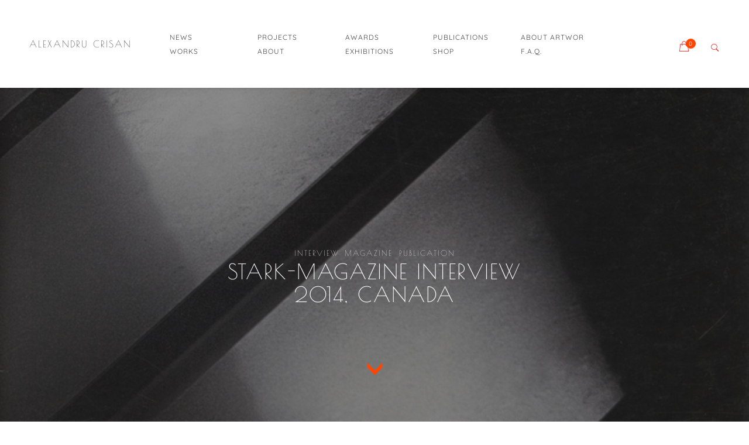

--- FILE ---
content_type: text/html; charset=UTF-8
request_url: https://alexandru-crisan.com/stark-magazine-canada-interview-2014/
body_size: 16773
content:

<!DOCTYPE html>
<html lang="en-US">
  <head>
    <meta charset="UTF-8">
    <meta name="viewport" content="width=device-width, initial-scale=1, maximum-scale=1.0, user-scalable=no">
    <link rel="profile" href="http://gmpg.org/xfn/11">
    <link rel="pingback" href="https://alexandru-crisan.com/xmlrpc.php">
    <title>Stark-Magazine Interview 2014, Canada &#8211; alexandru crisan</title>
<style>
#wpadminbar #wp-admin-bar-wsm_top_button .ab-icon:before {
	content: "\f239";
	color: #FF9800;
	top: 3px;
}
</style><link rel='dns-prefetch' href='//s.w.org' />
<link rel="alternate" type="application/rss+xml" title="alexandru crisan &raquo; Feed" href="https://alexandru-crisan.com/feed/" />
<link rel="alternate" type="application/rss+xml" title="alexandru crisan &raquo; Comments Feed" href="https://alexandru-crisan.com/comments/feed/" />
<link rel="alternate" type="application/rss+xml" title="alexandru crisan &raquo; Stark-Magazine Interview 2014, Canada Comments Feed" href="https://alexandru-crisan.com/stark-magazine-canada-interview-2014/feed/" />
		<script type="text/javascript">
			window._wpemojiSettings = {"baseUrl":"https:\/\/s.w.org\/images\/core\/emoji\/12.0.0-1\/72x72\/","ext":".png","svgUrl":"https:\/\/s.w.org\/images\/core\/emoji\/12.0.0-1\/svg\/","svgExt":".svg","source":{"concatemoji":"https:\/\/alexandru-crisan.com\/wp-includes\/js\/wp-emoji-release.min.js?ver=5.4.2"}};
			/*! This file is auto-generated */
			!function(e,a,t){var r,n,o,i,p=a.createElement("canvas"),s=p.getContext&&p.getContext("2d");function c(e,t){var a=String.fromCharCode;s.clearRect(0,0,p.width,p.height),s.fillText(a.apply(this,e),0,0);var r=p.toDataURL();return s.clearRect(0,0,p.width,p.height),s.fillText(a.apply(this,t),0,0),r===p.toDataURL()}function l(e){if(!s||!s.fillText)return!1;switch(s.textBaseline="top",s.font="600 32px Arial",e){case"flag":return!c([127987,65039,8205,9895,65039],[127987,65039,8203,9895,65039])&&(!c([55356,56826,55356,56819],[55356,56826,8203,55356,56819])&&!c([55356,57332,56128,56423,56128,56418,56128,56421,56128,56430,56128,56423,56128,56447],[55356,57332,8203,56128,56423,8203,56128,56418,8203,56128,56421,8203,56128,56430,8203,56128,56423,8203,56128,56447]));case"emoji":return!c([55357,56424,55356,57342,8205,55358,56605,8205,55357,56424,55356,57340],[55357,56424,55356,57342,8203,55358,56605,8203,55357,56424,55356,57340])}return!1}function d(e){var t=a.createElement("script");t.src=e,t.defer=t.type="text/javascript",a.getElementsByTagName("head")[0].appendChild(t)}for(i=Array("flag","emoji"),t.supports={everything:!0,everythingExceptFlag:!0},o=0;o<i.length;o++)t.supports[i[o]]=l(i[o]),t.supports.everything=t.supports.everything&&t.supports[i[o]],"flag"!==i[o]&&(t.supports.everythingExceptFlag=t.supports.everythingExceptFlag&&t.supports[i[o]]);t.supports.everythingExceptFlag=t.supports.everythingExceptFlag&&!t.supports.flag,t.DOMReady=!1,t.readyCallback=function(){t.DOMReady=!0},t.supports.everything||(n=function(){t.readyCallback()},a.addEventListener?(a.addEventListener("DOMContentLoaded",n,!1),e.addEventListener("load",n,!1)):(e.attachEvent("onload",n),a.attachEvent("onreadystatechange",function(){"complete"===a.readyState&&t.readyCallback()})),(r=t.source||{}).concatemoji?d(r.concatemoji):r.wpemoji&&r.twemoji&&(d(r.twemoji),d(r.wpemoji)))}(window,document,window._wpemojiSettings);
		</script>
		<style type="text/css">
img.wp-smiley,
img.emoji {
	display: inline !important;
	border: none !important;
	box-shadow: none !important;
	height: 1em !important;
	width: 1em !important;
	margin: 0 .07em !important;
	vertical-align: -0.1em !important;
	background: none !important;
	padding: 0 !important;
}
</style>
	<link rel='stylesheet' id='wp-block-library-css'  href='https://alexandru-crisan.com/wp-includes/css/dist/block-library/style.min.css?ver=5.4.2' type='text/css' media='all' />
<link rel='stylesheet' id='wc-block-vendors-style-css'  href='https://alexandru-crisan.com/wp-content/plugins/woocommerce/packages/woocommerce-blocks/build/vendors-style.css?ver=4.4.3' type='text/css' media='all' />
<link rel='stylesheet' id='wc-block-style-css'  href='https://alexandru-crisan.com/wp-content/plugins/woocommerce/packages/woocommerce-blocks/build/style.css?ver=4.4.3' type='text/css' media='all' />
<link rel='stylesheet' id='contact-form-7-css'  href='https://alexandru-crisan.com/wp-content/plugins/contact-form-7/includes/css/styles.css?ver=5.3.2' type='text/css' media='all' />
<link rel='stylesheet' id='epda-styles-css'  href='https://alexandru-crisan.com/wp-content/plugins/content-down-arrow/css/public_styles.css?ver=2.0.4' type='text/css' media='all' />
<link rel='stylesheet' id='woocommerce-layout-css'  href='https://alexandru-crisan.com/wp-content/plugins/woocommerce/assets/css/woocommerce-layout.css?ver=5.1.3' type='text/css' media='all' />
<link rel='stylesheet' id='woocommerce-smallscreen-css'  href='https://alexandru-crisan.com/wp-content/plugins/woocommerce/assets/css/woocommerce-smallscreen.css?ver=5.1.3' type='text/css' media='only screen and (max-width: 768px)' />
<link rel='stylesheet' id='woocommerce-general-css'  href='https://alexandru-crisan.com/wp-content/plugins/woocommerce/assets/css/woocommerce.css?ver=5.1.3' type='text/css' media='all' />
<style id='woocommerce-inline-inline-css' type='text/css'>
.woocommerce form .form-row .required { visibility: visible; }
</style>
<link rel='stylesheet' id='wsm-style-css'  href='https://alexandru-crisan.com/wp-content/plugins/wordpress-stats-manager-pro/css/style.css?ver=1.2' type='text/css' media='all' />
<link rel='stylesheet' id='js_composer_front-css'  href='https://alexandru-crisan.com/wp-content/plugins/js_composer/assets/css/js_composer.min.css?ver=6.1' type='text/css' media='all' />
<link rel='stylesheet' id='eram-vendors-css'  href='https://alexandru-crisan.com/wp-content/themes/eram/assets/css/vendors.min.css?ver=2.8.1' type='text/css' media='all' />
<link rel='stylesheet' id='eram-style-css'  href='https://alexandru-crisan.com/wp-content/themes/eram/style.css?ver=2.8.1' type='text/css' media='all' />
<script type='text/javascript' src='https://alexandru-crisan.com/wp-includes/js/jquery/jquery.js?ver=1.12.4-wp'></script>
<script type='text/javascript' src='https://alexandru-crisan.com/wp-includes/js/jquery/ui/core.min.js?ver=1.11.4'></script>
<script type='text/javascript' src='https://alexandru-crisan.com/wp-includes/js/jquery/ui/effect.min.js?ver=1.11.4'></script>
<script type='text/javascript' src='https://alexandru-crisan.com/wp-includes/js/jquery/ui/effect-bounce.min.js?ver=1.11.4'></script>
<script type='text/javascript' src='https://alexandru-crisan.com/wp-content/plugins/content-down-arrow/js/public_scripts.js?ver=2.0.4'></script>
<script type='text/javascript' src='//alexandru-crisan.com/wp-content/plugins/revslider/sr6/assets/js/rbtools.min.js?ver=6.7.40'></script>
<script type='text/javascript' src='//alexandru-crisan.com/wp-content/plugins/revslider/sr6/assets/js/rs6.min.js?ver=6.7.40'></script>
<script type='text/javascript' src='https://alexandru-crisan.com/wp-content/plugins/woocommerce/assets/js/jquery-blockui/jquery.blockUI.min.js?ver=2.70'></script>
<script type='text/javascript'>
/* <![CDATA[ */
var wc_add_to_cart_params = {"ajax_url":"\/wp-admin\/admin-ajax.php","wc_ajax_url":"\/?wc-ajax=%%endpoint%%","i18n_view_cart":"View cart","cart_url":"https:\/\/alexandru-crisan.com\/cart\/","is_cart":"","cart_redirect_after_add":"no"};
/* ]]> */
</script>
<script type='text/javascript' src='https://alexandru-crisan.com/wp-content/plugins/woocommerce/assets/js/frontend/add-to-cart.min.js?ver=5.1.3'></script>
<script type='text/javascript'>
/* <![CDATA[ */
var wsm_ajax = "https:\/\/alexandru-crisan.com\/wp-admin\/admin-ajax.php";
/* ]]> */
</script>
<script type='text/javascript' src='https://alexandru-crisan.com/wp-content/plugins/wordpress-stats-manager-pro/js/custom_front_js.js?ver=5.4.2'></script>
<script type='text/javascript' src='https://alexandru-crisan.com/wp-content/plugins/js_composer/assets/js/vendors/woocommerce-add-to-cart.js?ver=6.1'></script>
<link rel='https://api.w.org/' href='https://alexandru-crisan.com/wp-json/' />
<link rel="EditURI" type="application/rsd+xml" title="RSD" href="https://alexandru-crisan.com/xmlrpc.php?rsd" />
<link rel="wlwmanifest" type="application/wlwmanifest+xml" href="https://alexandru-crisan.com/wp-includes/wlwmanifest.xml" /> 
<link rel='prev' title='PX3.08 Annual Book 2014, Paris, France' href='https://alexandru-crisan.com/px3-08-annual-book-2014-paris-france/' />
<link rel='next' title='International Color Photography Awards 2014 Annual, London, UK' href='https://alexandru-crisan.com/color-photography-awards-2014-annual/' />
<meta name="generator" content="WordPress 5.4.2" />
<meta name="generator" content="WooCommerce 5.1.3" />
<link rel="canonical" href="https://alexandru-crisan.com/stark-magazine-canada-interview-2014/" />
<link rel='shortlink' href='https://alexandru-crisan.com/?p=2551' />
<link rel="alternate" type="application/json+oembed" href="https://alexandru-crisan.com/wp-json/oembed/1.0/embed?url=https%3A%2F%2Falexandru-crisan.com%2Fstark-magazine-canada-interview-2014%2F" />
<link rel="alternate" type="text/xml+oembed" href="https://alexandru-crisan.com/wp-json/oembed/1.0/embed?url=https%3A%2F%2Falexandru-crisan.com%2Fstark-magazine-canada-interview-2014%2F&#038;format=xml" />
		<script type="text/javascript">
			var _statcounter = _statcounter || [];
			_statcounter.push({"tags": {"author": "alexandru-crisan"}});
		</script>
		<!-- Wordpress Stats Manager -->
    <script type="text/javascript">
          var _wsm = _wsm || [];
           _wsm.push(['trackPageView']);
           _wsm.push(['enableLinkTracking']);
           _wsm.push(['enableHeartBeatTimer']);
          (function() {
            var u="https://alexandru-crisan.com/wp-content/plugins/wordpress-stats-manager-pro/";
            _wsm.push(['setUrlReferrer', ""]);
            _wsm.push(['setTrackerUrl',"https://alexandru-crisan.com/?wmcAction=wmcTrack"]);
            _wsm.push(['setSiteId', "1"]);
            _wsm.push(['setPageId', "2551"]);
            _wsm.push(['setWpUserId', "0"]);           
            var d=document, g=d.createElement('script'), s=d.getElementsByTagName('script')[0];
            g.type='text/javascript'; g.async=true; g.defer=true; g.src=u+'js/wsm_new.js?v=1.1'; s.parentNode.insertBefore(g,s);
			
          })();
    </script>
    <!-- End Wordpress Stats Manager Code --><style id='eram-custom-typography'>.em-blog-post.layout-classic .post-date span, 
				.em-blog-post.layout-classic ul.meta,
				.em-blog-post.layout-minimal ul.meta-data li, 
				.em-blog-post.layout-minimal ul.meta-data li a,
				.btn,
				.slide-menu-wrapper a{font-family:Poiret One}</style><style id="eram-gallery-spacing">
 .gallery-main{
 padding-top: 15px;
 padding-left: 15px;
 }
 .gallery-main >*{
 height: 100%;
 }
 .gallery-main .gallery-item,
 .em-proof-bar{
 padding: 0 15px 15px 0;
 }
 body.er-full-layout .gallery-main{
 padding-top:0;
 margin:0 -15px;
 }
 .ol-double-carousel.em-gallery .vcarousel-prev, .ol-double-carousel.em-gallery .vcarousel-next{
 margin-left:-7.5px;
 -webkit-transform: translate3d(-50%,-15px,0);
 -ms-transform: translate3d(-50%,-15px,0);
 transform: translate3d(-50%,-15px,0);
 }
 </style><style id="eram-layout-specific-styles">@media (min-width: 769px){top-header{padding:0 70px}}</style><style id="eram-shop">
 .woocommerce-page span.onsale, 
 .woocommerce span.onsale,
 #shop-cart-icon .counter
 {
 background-color:#ff4500;
 }
 
 .er-product-scene .er-product-left
 {
 background-color:#ffffff;
 }
 </style><style id="eram-global-page-header"></style>	<noscript><style>.woocommerce-product-gallery{ opacity: 1 !important; }</style></noscript>
	<style type="text/css">.recentcomments a{display:inline !important;padding:0 !important;margin:0 !important;}</style><meta name="generator" content="Powered by WPBakery Page Builder - drag and drop page builder for WordPress."/>
<meta name="generator" content="Powered by Slider Revolution 6.7.40 - responsive, Mobile-Friendly Slider Plugin for WordPress with comfortable drag and drop interface." />
<link rel="icon" href="https://alexandru-crisan.com/wp-content/uploads/2019/03/cropped-alexandru-crisan_logo_final_small_X-32x32.jpg" sizes="32x32" />
<link rel="icon" href="https://alexandru-crisan.com/wp-content/uploads/2019/03/cropped-alexandru-crisan_logo_final_small_X-192x192.jpg" sizes="192x192" />
<link rel="apple-touch-icon" href="https://alexandru-crisan.com/wp-content/uploads/2019/03/cropped-alexandru-crisan_logo_final_small_X-180x180.jpg" />
<meta name="msapplication-TileImage" content="https://alexandru-crisan.com/wp-content/uploads/2019/03/cropped-alexandru-crisan_logo_final_small_X-270x270.jpg" />
<script>function setREVStartSize(e){
			//window.requestAnimationFrame(function() {
				window.RSIW = window.RSIW===undefined ? window.innerWidth : window.RSIW;
				window.RSIH = window.RSIH===undefined ? window.innerHeight : window.RSIH;
				try {
					var pw = document.getElementById(e.c).parentNode.offsetWidth,
						newh;
					pw = pw===0 || isNaN(pw) || (e.l=="fullwidth" || e.layout=="fullwidth") ? window.RSIW : pw;
					e.tabw = e.tabw===undefined ? 0 : parseInt(e.tabw);
					e.thumbw = e.thumbw===undefined ? 0 : parseInt(e.thumbw);
					e.tabh = e.tabh===undefined ? 0 : parseInt(e.tabh);
					e.thumbh = e.thumbh===undefined ? 0 : parseInt(e.thumbh);
					e.tabhide = e.tabhide===undefined ? 0 : parseInt(e.tabhide);
					e.thumbhide = e.thumbhide===undefined ? 0 : parseInt(e.thumbhide);
					e.mh = e.mh===undefined || e.mh=="" || e.mh==="auto" ? 0 : parseInt(e.mh,0);
					if(e.layout==="fullscreen" || e.l==="fullscreen")
						newh = Math.max(e.mh,window.RSIH);
					else{
						e.gw = Array.isArray(e.gw) ? e.gw : [e.gw];
						for (var i in e.rl) if (e.gw[i]===undefined || e.gw[i]===0) e.gw[i] = e.gw[i-1];
						e.gh = e.el===undefined || e.el==="" || (Array.isArray(e.el) && e.el.length==0)? e.gh : e.el;
						e.gh = Array.isArray(e.gh) ? e.gh : [e.gh];
						for (var i in e.rl) if (e.gh[i]===undefined || e.gh[i]===0) e.gh[i] = e.gh[i-1];
											
						var nl = new Array(e.rl.length),
							ix = 0,
							sl;
						e.tabw = e.tabhide>=pw ? 0 : e.tabw;
						e.thumbw = e.thumbhide>=pw ? 0 : e.thumbw;
						e.tabh = e.tabhide>=pw ? 0 : e.tabh;
						e.thumbh = e.thumbhide>=pw ? 0 : e.thumbh;
						for (var i in e.rl) nl[i] = e.rl[i]<window.RSIW ? 0 : e.rl[i];
						sl = nl[0];
						for (var i in nl) if (sl>nl[i] && nl[i]>0) { sl = nl[i]; ix=i;}
						var m = pw>(e.gw[ix]+e.tabw+e.thumbw) ? 1 : (pw-(e.tabw+e.thumbw)) / (e.gw[ix]);
						newh =  (e.gh[ix] * m) + (e.tabh + e.thumbh);
					}
					var el = document.getElementById(e.c);
					if (el!==null && el) el.style.height = newh+"px";
					el = document.getElementById(e.c+"_wrapper");
					if (el!==null && el) {
						el.style.height = newh+"px";
						el.style.display = "block";
					}
				} catch(e){
					console.log("Failure at Presize of Slider:" + e)
				}
			//});
		  };</script>
		<style type="text/css" id="wp-custom-css">
			.em-blog-wrapper.layout-masonry .blog-contents .em-blog-posts {
        padding-top: 50px;
}
.em-blog-post.layout-masonry {
        padding-right: 50px;
        padding-bottom: 50px;
}
.em-blog-wrapper.layout-masonry .blog-contents {
        margin-left: 50px;
}
.vc_non_responsive .vc_row .vc_col-sm-12 {
        padding-left: 0;
        padding-right: 0;
}		</style>
		<style id='eram-custom-colors'>a,body.eram-theme-dark a{color:#ff0000}a:hover,a:focus,body.eram-theme-dark a:hover,body.eram-theme-dark a:focus{color:#cc0000}#classic-menu >li > a,#classic-menu li a,body.eram-theme-dark #classic-menu >li > a,body.eram-theme-dark #classic-menu li a{color:#2b2b2b}.hamburger-inner, .hamburger-inner::before, .hamburger-inner::after,body.eram-theme-dark .hamburger-inner, body.eram-theme-dark .hamburger-inner::before, body.eram-theme-dark .hamburger-inner::after{background-color:#2b2b2b;}#classic-menu >li > a:hover,#classic-menu .current-menu-parent > a, #classic-menu .current-menu-item > a, #classic-menu .current-menu-ancestor > a,#classic-menu li a:hover, #classic-menu li a:focus,body.eram-theme-dark #classic-menu >li > a:hover,body.eram-theme-dark #classic-menu .current-menu-parent > a,body.eram-theme-dark  #classic-menu .current-menu-item > a,body.eram-theme-dark  #classic-menu .current-menu-ancestor > a,body.eram-theme-dark #classic-menu li a:hover,body.eram-theme-dark  #classic-menu li a:focus{color:#ff0000}#classic-menu ul.sub-menu,body.eram-theme-dark #classic-menu ul.sub-menu{background-color:#ffffff}#classic-menu >li>ul.sub-menu>li ul.sub-menu,body.eram-theme-dark #classic-menu >li>ul.sub-menu>li ul.sub-menu{border-color:#ffffff}</style><style id="kirki-inline-styles">.em-footer-section{background-color:#ffffff;}.em-footer-section .footer-main{border-color:#e2e2e2;}.em-footer-section .footer-bottom{background-color:#ffffff;}.em-footer-section .footer-bottom .footer-bottom-wrapper:after{background-color:#e2e2e2;}h1,h2,h3,h4,h5,h6{font-family:Poiret One;font-weight:400;letter-spacing:2px;}nav.navigation.next-prev .prev, nav.navigation.next-prev .next, .avatar-wrapper .author{font-family:Poiret One;font-weight:400;letter-spacing:2px;}body, .call-out .sub-title{font-family:Quicksand;font-size:16px;font-weight:400;letter-spacing:1px;line-height:2;}/* cyrillic */
@font-face {
  font-family: 'Poiret One';
  font-style: normal;
  font-weight: 400;
  font-display: swap;
  src: url(https://alexandru-crisan.com/wp-content/fonts/poiret-one/UqyVK80NJXN4zfRgbdfbo5pcV_cx.woff2) format('woff2');
  unicode-range: U+0301, U+0400-045F, U+0490-0491, U+04B0-04B1, U+2116;
}
/* latin-ext */
@font-face {
  font-family: 'Poiret One';
  font-style: normal;
  font-weight: 400;
  font-display: swap;
  src: url(https://alexandru-crisan.com/wp-content/fonts/poiret-one/UqyVK80NJXN4zfRgbdfbo5BcV_cx.woff2) format('woff2');
  unicode-range: U+0100-02BA, U+02BD-02C5, U+02C7-02CC, U+02CE-02D7, U+02DD-02FF, U+0304, U+0308, U+0329, U+1D00-1DBF, U+1E00-1E9F, U+1EF2-1EFF, U+2020, U+20A0-20AB, U+20AD-20C0, U+2113, U+2C60-2C7F, U+A720-A7FF;
}
/* latin */
@font-face {
  font-family: 'Poiret One';
  font-style: normal;
  font-weight: 400;
  font-display: swap;
  src: url(https://alexandru-crisan.com/wp-content/fonts/poiret-one/UqyVK80NJXN4zfRgbdfbo55cVw.woff2) format('woff2');
  unicode-range: U+0000-00FF, U+0131, U+0152-0153, U+02BB-02BC, U+02C6, U+02DA, U+02DC, U+0304, U+0308, U+0329, U+2000-206F, U+20AC, U+2122, U+2191, U+2193, U+2212, U+2215, U+FEFF, U+FFFD;
}/* vietnamese */
@font-face {
  font-family: 'Quicksand';
  font-style: normal;
  font-weight: 400;
  font-display: swap;
  src: url(https://alexandru-crisan.com/wp-content/fonts/quicksand/6xK-dSZaM9iE8KbpRA_LJ3z8mH9BOJvgkP8o58m-wi40.woff2) format('woff2');
  unicode-range: U+0102-0103, U+0110-0111, U+0128-0129, U+0168-0169, U+01A0-01A1, U+01AF-01B0, U+0300-0301, U+0303-0304, U+0308-0309, U+0323, U+0329, U+1EA0-1EF9, U+20AB;
}
/* latin-ext */
@font-face {
  font-family: 'Quicksand';
  font-style: normal;
  font-weight: 400;
  font-display: swap;
  src: url(https://alexandru-crisan.com/wp-content/fonts/quicksand/6xK-dSZaM9iE8KbpRA_LJ3z8mH9BOJvgkP8o58i-wi40.woff2) format('woff2');
  unicode-range: U+0100-02BA, U+02BD-02C5, U+02C7-02CC, U+02CE-02D7, U+02DD-02FF, U+0304, U+0308, U+0329, U+1D00-1DBF, U+1E00-1E9F, U+1EF2-1EFF, U+2020, U+20A0-20AB, U+20AD-20C0, U+2113, U+2C60-2C7F, U+A720-A7FF;
}
/* latin */
@font-face {
  font-family: 'Quicksand';
  font-style: normal;
  font-weight: 400;
  font-display: swap;
  src: url(https://alexandru-crisan.com/wp-content/fonts/quicksand/6xK-dSZaM9iE8KbpRA_LJ3z8mH9BOJvgkP8o58a-wg.woff2) format('woff2');
  unicode-range: U+0000-00FF, U+0131, U+0152-0153, U+02BB-02BC, U+02C6, U+02DA, U+02DC, U+0304, U+0308, U+0329, U+2000-206F, U+20AC, U+2122, U+2191, U+2193, U+2212, U+2215, U+FEFF, U+FFFD;
}/* cyrillic */
@font-face {
  font-family: 'Poiret One';
  font-style: normal;
  font-weight: 400;
  font-display: swap;
  src: url(https://alexandru-crisan.com/wp-content/fonts/poiret-one/UqyVK80NJXN4zfRgbdfbo5pcV_cx.woff2) format('woff2');
  unicode-range: U+0301, U+0400-045F, U+0490-0491, U+04B0-04B1, U+2116;
}
/* latin-ext */
@font-face {
  font-family: 'Poiret One';
  font-style: normal;
  font-weight: 400;
  font-display: swap;
  src: url(https://alexandru-crisan.com/wp-content/fonts/poiret-one/UqyVK80NJXN4zfRgbdfbo5BcV_cx.woff2) format('woff2');
  unicode-range: U+0100-02BA, U+02BD-02C5, U+02C7-02CC, U+02CE-02D7, U+02DD-02FF, U+0304, U+0308, U+0329, U+1D00-1DBF, U+1E00-1E9F, U+1EF2-1EFF, U+2020, U+20A0-20AB, U+20AD-20C0, U+2113, U+2C60-2C7F, U+A720-A7FF;
}
/* latin */
@font-face {
  font-family: 'Poiret One';
  font-style: normal;
  font-weight: 400;
  font-display: swap;
  src: url(https://alexandru-crisan.com/wp-content/fonts/poiret-one/UqyVK80NJXN4zfRgbdfbo55cVw.woff2) format('woff2');
  unicode-range: U+0000-00FF, U+0131, U+0152-0153, U+02BB-02BC, U+02C6, U+02DA, U+02DC, U+0304, U+0308, U+0329, U+2000-206F, U+20AC, U+2122, U+2191, U+2193, U+2212, U+2215, U+FEFF, U+FFFD;
}/* vietnamese */
@font-face {
  font-family: 'Quicksand';
  font-style: normal;
  font-weight: 400;
  font-display: swap;
  src: url(https://alexandru-crisan.com/wp-content/fonts/quicksand/6xK-dSZaM9iE8KbpRA_LJ3z8mH9BOJvgkP8o58m-wi40.woff2) format('woff2');
  unicode-range: U+0102-0103, U+0110-0111, U+0128-0129, U+0168-0169, U+01A0-01A1, U+01AF-01B0, U+0300-0301, U+0303-0304, U+0308-0309, U+0323, U+0329, U+1EA0-1EF9, U+20AB;
}
/* latin-ext */
@font-face {
  font-family: 'Quicksand';
  font-style: normal;
  font-weight: 400;
  font-display: swap;
  src: url(https://alexandru-crisan.com/wp-content/fonts/quicksand/6xK-dSZaM9iE8KbpRA_LJ3z8mH9BOJvgkP8o58i-wi40.woff2) format('woff2');
  unicode-range: U+0100-02BA, U+02BD-02C5, U+02C7-02CC, U+02CE-02D7, U+02DD-02FF, U+0304, U+0308, U+0329, U+1D00-1DBF, U+1E00-1E9F, U+1EF2-1EFF, U+2020, U+20A0-20AB, U+20AD-20C0, U+2113, U+2C60-2C7F, U+A720-A7FF;
}
/* latin */
@font-face {
  font-family: 'Quicksand';
  font-style: normal;
  font-weight: 400;
  font-display: swap;
  src: url(https://alexandru-crisan.com/wp-content/fonts/quicksand/6xK-dSZaM9iE8KbpRA_LJ3z8mH9BOJvgkP8o58a-wg.woff2) format('woff2');
  unicode-range: U+0000-00FF, U+0131, U+0152-0153, U+02BB-02BC, U+02C6, U+02DA, U+02DC, U+0304, U+0308, U+0329, U+2000-206F, U+20AC, U+2122, U+2191, U+2193, U+2212, U+2215, U+FEFF, U+FFFD;
}/* cyrillic */
@font-face {
  font-family: 'Poiret One';
  font-style: normal;
  font-weight: 400;
  font-display: swap;
  src: url(https://alexandru-crisan.com/wp-content/fonts/poiret-one/UqyVK80NJXN4zfRgbdfbo5pcV_cx.woff2) format('woff2');
  unicode-range: U+0301, U+0400-045F, U+0490-0491, U+04B0-04B1, U+2116;
}
/* latin-ext */
@font-face {
  font-family: 'Poiret One';
  font-style: normal;
  font-weight: 400;
  font-display: swap;
  src: url(https://alexandru-crisan.com/wp-content/fonts/poiret-one/UqyVK80NJXN4zfRgbdfbo5BcV_cx.woff2) format('woff2');
  unicode-range: U+0100-02BA, U+02BD-02C5, U+02C7-02CC, U+02CE-02D7, U+02DD-02FF, U+0304, U+0308, U+0329, U+1D00-1DBF, U+1E00-1E9F, U+1EF2-1EFF, U+2020, U+20A0-20AB, U+20AD-20C0, U+2113, U+2C60-2C7F, U+A720-A7FF;
}
/* latin */
@font-face {
  font-family: 'Poiret One';
  font-style: normal;
  font-weight: 400;
  font-display: swap;
  src: url(https://alexandru-crisan.com/wp-content/fonts/poiret-one/UqyVK80NJXN4zfRgbdfbo55cVw.woff2) format('woff2');
  unicode-range: U+0000-00FF, U+0131, U+0152-0153, U+02BB-02BC, U+02C6, U+02DA, U+02DC, U+0304, U+0308, U+0329, U+2000-206F, U+20AC, U+2122, U+2191, U+2193, U+2212, U+2215, U+FEFF, U+FFFD;
}/* vietnamese */
@font-face {
  font-family: 'Quicksand';
  font-style: normal;
  font-weight: 400;
  font-display: swap;
  src: url(https://alexandru-crisan.com/wp-content/fonts/quicksand/6xK-dSZaM9iE8KbpRA_LJ3z8mH9BOJvgkP8o58m-wi40.woff2) format('woff2');
  unicode-range: U+0102-0103, U+0110-0111, U+0128-0129, U+0168-0169, U+01A0-01A1, U+01AF-01B0, U+0300-0301, U+0303-0304, U+0308-0309, U+0323, U+0329, U+1EA0-1EF9, U+20AB;
}
/* latin-ext */
@font-face {
  font-family: 'Quicksand';
  font-style: normal;
  font-weight: 400;
  font-display: swap;
  src: url(https://alexandru-crisan.com/wp-content/fonts/quicksand/6xK-dSZaM9iE8KbpRA_LJ3z8mH9BOJvgkP8o58i-wi40.woff2) format('woff2');
  unicode-range: U+0100-02BA, U+02BD-02C5, U+02C7-02CC, U+02CE-02D7, U+02DD-02FF, U+0304, U+0308, U+0329, U+1D00-1DBF, U+1E00-1E9F, U+1EF2-1EFF, U+2020, U+20A0-20AB, U+20AD-20C0, U+2113, U+2C60-2C7F, U+A720-A7FF;
}
/* latin */
@font-face {
  font-family: 'Quicksand';
  font-style: normal;
  font-weight: 400;
  font-display: swap;
  src: url(https://alexandru-crisan.com/wp-content/fonts/quicksand/6xK-dSZaM9iE8KbpRA_LJ3z8mH9BOJvgkP8o58a-wg.woff2) format('woff2');
  unicode-range: U+0000-00FF, U+0131, U+0152-0153, U+02BB-02BC, U+02C6, U+02DA, U+02DC, U+0304, U+0308, U+0329, U+2000-206F, U+20AC, U+2122, U+2191, U+2193, U+2212, U+2215, U+FEFF, U+FFFD;
}/* cyrillic */
@font-face {
  font-family: 'Poiret One';
  font-style: normal;
  font-weight: 400;
  font-display: swap;
  src: url(https://alexandru-crisan.com/wp-content/fonts/poiret-one/UqyVK80NJXN4zfRgbdfbo5pcV_cx.woff2) format('woff2');
  unicode-range: U+0301, U+0400-045F, U+0490-0491, U+04B0-04B1, U+2116;
}
/* latin-ext */
@font-face {
  font-family: 'Poiret One';
  font-style: normal;
  font-weight: 400;
  font-display: swap;
  src: url(https://alexandru-crisan.com/wp-content/fonts/poiret-one/UqyVK80NJXN4zfRgbdfbo5BcV_cx.woff2) format('woff2');
  unicode-range: U+0100-02BA, U+02BD-02C5, U+02C7-02CC, U+02CE-02D7, U+02DD-02FF, U+0304, U+0308, U+0329, U+1D00-1DBF, U+1E00-1E9F, U+1EF2-1EFF, U+2020, U+20A0-20AB, U+20AD-20C0, U+2113, U+2C60-2C7F, U+A720-A7FF;
}
/* latin */
@font-face {
  font-family: 'Poiret One';
  font-style: normal;
  font-weight: 400;
  font-display: swap;
  src: url(https://alexandru-crisan.com/wp-content/fonts/poiret-one/UqyVK80NJXN4zfRgbdfbo55cVw.woff2) format('woff2');
  unicode-range: U+0000-00FF, U+0131, U+0152-0153, U+02BB-02BC, U+02C6, U+02DA, U+02DC, U+0304, U+0308, U+0329, U+2000-206F, U+20AC, U+2122, U+2191, U+2193, U+2212, U+2215, U+FEFF, U+FFFD;
}/* vietnamese */
@font-face {
  font-family: 'Quicksand';
  font-style: normal;
  font-weight: 400;
  font-display: swap;
  src: url(https://alexandru-crisan.com/wp-content/fonts/quicksand/6xK-dSZaM9iE8KbpRA_LJ3z8mH9BOJvgkP8o58m-wi40.woff2) format('woff2');
  unicode-range: U+0102-0103, U+0110-0111, U+0128-0129, U+0168-0169, U+01A0-01A1, U+01AF-01B0, U+0300-0301, U+0303-0304, U+0308-0309, U+0323, U+0329, U+1EA0-1EF9, U+20AB;
}
/* latin-ext */
@font-face {
  font-family: 'Quicksand';
  font-style: normal;
  font-weight: 400;
  font-display: swap;
  src: url(https://alexandru-crisan.com/wp-content/fonts/quicksand/6xK-dSZaM9iE8KbpRA_LJ3z8mH9BOJvgkP8o58i-wi40.woff2) format('woff2');
  unicode-range: U+0100-02BA, U+02BD-02C5, U+02C7-02CC, U+02CE-02D7, U+02DD-02FF, U+0304, U+0308, U+0329, U+1D00-1DBF, U+1E00-1E9F, U+1EF2-1EFF, U+2020, U+20A0-20AB, U+20AD-20C0, U+2113, U+2C60-2C7F, U+A720-A7FF;
}
/* latin */
@font-face {
  font-family: 'Quicksand';
  font-style: normal;
  font-weight: 400;
  font-display: swap;
  src: url(https://alexandru-crisan.com/wp-content/fonts/quicksand/6xK-dSZaM9iE8KbpRA_LJ3z8mH9BOJvgkP8o58a-wg.woff2) format('woff2');
  unicode-range: U+0000-00FF, U+0131, U+0152-0153, U+02BB-02BC, U+02C6, U+02DA, U+02DC, U+0304, U+0308, U+0329, U+2000-206F, U+20AC, U+2122, U+2191, U+2193, U+2212, U+2215, U+FEFF, U+FFFD;
}/* cyrillic */
@font-face {
  font-family: 'Poiret One';
  font-style: normal;
  font-weight: 400;
  font-display: swap;
  src: url(https://alexandru-crisan.com/wp-content/fonts/poiret-one/UqyVK80NJXN4zfRgbdfbo5pcV_cx.woff2) format('woff2');
  unicode-range: U+0301, U+0400-045F, U+0490-0491, U+04B0-04B1, U+2116;
}
/* latin-ext */
@font-face {
  font-family: 'Poiret One';
  font-style: normal;
  font-weight: 400;
  font-display: swap;
  src: url(https://alexandru-crisan.com/wp-content/fonts/poiret-one/UqyVK80NJXN4zfRgbdfbo5BcV_cx.woff2) format('woff2');
  unicode-range: U+0100-02BA, U+02BD-02C5, U+02C7-02CC, U+02CE-02D7, U+02DD-02FF, U+0304, U+0308, U+0329, U+1D00-1DBF, U+1E00-1E9F, U+1EF2-1EFF, U+2020, U+20A0-20AB, U+20AD-20C0, U+2113, U+2C60-2C7F, U+A720-A7FF;
}
/* latin */
@font-face {
  font-family: 'Poiret One';
  font-style: normal;
  font-weight: 400;
  font-display: swap;
  src: url(https://alexandru-crisan.com/wp-content/fonts/poiret-one/UqyVK80NJXN4zfRgbdfbo55cVw.woff2) format('woff2');
  unicode-range: U+0000-00FF, U+0131, U+0152-0153, U+02BB-02BC, U+02C6, U+02DA, U+02DC, U+0304, U+0308, U+0329, U+2000-206F, U+20AC, U+2122, U+2191, U+2193, U+2212, U+2215, U+FEFF, U+FFFD;
}/* vietnamese */
@font-face {
  font-family: 'Quicksand';
  font-style: normal;
  font-weight: 400;
  font-display: swap;
  src: url(https://alexandru-crisan.com/wp-content/fonts/quicksand/6xK-dSZaM9iE8KbpRA_LJ3z8mH9BOJvgkP8o58m-wi40.woff2) format('woff2');
  unicode-range: U+0102-0103, U+0110-0111, U+0128-0129, U+0168-0169, U+01A0-01A1, U+01AF-01B0, U+0300-0301, U+0303-0304, U+0308-0309, U+0323, U+0329, U+1EA0-1EF9, U+20AB;
}
/* latin-ext */
@font-face {
  font-family: 'Quicksand';
  font-style: normal;
  font-weight: 400;
  font-display: swap;
  src: url(https://alexandru-crisan.com/wp-content/fonts/quicksand/6xK-dSZaM9iE8KbpRA_LJ3z8mH9BOJvgkP8o58i-wi40.woff2) format('woff2');
  unicode-range: U+0100-02BA, U+02BD-02C5, U+02C7-02CC, U+02CE-02D7, U+02DD-02FF, U+0304, U+0308, U+0329, U+1D00-1DBF, U+1E00-1E9F, U+1EF2-1EFF, U+2020, U+20A0-20AB, U+20AD-20C0, U+2113, U+2C60-2C7F, U+A720-A7FF;
}
/* latin */
@font-face {
  font-family: 'Quicksand';
  font-style: normal;
  font-weight: 400;
  font-display: swap;
  src: url(https://alexandru-crisan.com/wp-content/fonts/quicksand/6xK-dSZaM9iE8KbpRA_LJ3z8mH9BOJvgkP8o58a-wg.woff2) format('woff2');
  unicode-range: U+0000-00FF, U+0131, U+0152-0153, U+02BB-02BC, U+02C6, U+02DA, U+02DC, U+0304, U+0308, U+0329, U+2000-206F, U+20AC, U+2122, U+2191, U+2193, U+2212, U+2215, U+FEFF, U+FFFD;
}/* cyrillic */
@font-face {
  font-family: 'Poiret One';
  font-style: normal;
  font-weight: 400;
  font-display: swap;
  src: url(https://alexandru-crisan.com/wp-content/fonts/poiret-one/UqyVK80NJXN4zfRgbdfbo5pcV_cx.woff2) format('woff2');
  unicode-range: U+0301, U+0400-045F, U+0490-0491, U+04B0-04B1, U+2116;
}
/* latin-ext */
@font-face {
  font-family: 'Poiret One';
  font-style: normal;
  font-weight: 400;
  font-display: swap;
  src: url(https://alexandru-crisan.com/wp-content/fonts/poiret-one/UqyVK80NJXN4zfRgbdfbo5BcV_cx.woff2) format('woff2');
  unicode-range: U+0100-02BA, U+02BD-02C5, U+02C7-02CC, U+02CE-02D7, U+02DD-02FF, U+0304, U+0308, U+0329, U+1D00-1DBF, U+1E00-1E9F, U+1EF2-1EFF, U+2020, U+20A0-20AB, U+20AD-20C0, U+2113, U+2C60-2C7F, U+A720-A7FF;
}
/* latin */
@font-face {
  font-family: 'Poiret One';
  font-style: normal;
  font-weight: 400;
  font-display: swap;
  src: url(https://alexandru-crisan.com/wp-content/fonts/poiret-one/UqyVK80NJXN4zfRgbdfbo55cVw.woff2) format('woff2');
  unicode-range: U+0000-00FF, U+0131, U+0152-0153, U+02BB-02BC, U+02C6, U+02DA, U+02DC, U+0304, U+0308, U+0329, U+2000-206F, U+20AC, U+2122, U+2191, U+2193, U+2212, U+2215, U+FEFF, U+FFFD;
}/* vietnamese */
@font-face {
  font-family: 'Quicksand';
  font-style: normal;
  font-weight: 400;
  font-display: swap;
  src: url(https://alexandru-crisan.com/wp-content/fonts/quicksand/6xK-dSZaM9iE8KbpRA_LJ3z8mH9BOJvgkP8o58m-wi40.woff2) format('woff2');
  unicode-range: U+0102-0103, U+0110-0111, U+0128-0129, U+0168-0169, U+01A0-01A1, U+01AF-01B0, U+0300-0301, U+0303-0304, U+0308-0309, U+0323, U+0329, U+1EA0-1EF9, U+20AB;
}
/* latin-ext */
@font-face {
  font-family: 'Quicksand';
  font-style: normal;
  font-weight: 400;
  font-display: swap;
  src: url(https://alexandru-crisan.com/wp-content/fonts/quicksand/6xK-dSZaM9iE8KbpRA_LJ3z8mH9BOJvgkP8o58i-wi40.woff2) format('woff2');
  unicode-range: U+0100-02BA, U+02BD-02C5, U+02C7-02CC, U+02CE-02D7, U+02DD-02FF, U+0304, U+0308, U+0329, U+1D00-1DBF, U+1E00-1E9F, U+1EF2-1EFF, U+2020, U+20A0-20AB, U+20AD-20C0, U+2113, U+2C60-2C7F, U+A720-A7FF;
}
/* latin */
@font-face {
  font-family: 'Quicksand';
  font-style: normal;
  font-weight: 400;
  font-display: swap;
  src: url(https://alexandru-crisan.com/wp-content/fonts/quicksand/6xK-dSZaM9iE8KbpRA_LJ3z8mH9BOJvgkP8o58a-wg.woff2) format('woff2');
  unicode-range: U+0000-00FF, U+0131, U+0152-0153, U+02BB-02BC, U+02C6, U+02DA, U+02DC, U+0304, U+0308, U+0329, U+2000-206F, U+20AC, U+2122, U+2191, U+2193, U+2212, U+2215, U+FEFF, U+FFFD;
}/* cyrillic */
@font-face {
  font-family: 'Poiret One';
  font-style: normal;
  font-weight: 400;
  font-display: swap;
  src: url(https://alexandru-crisan.com/wp-content/fonts/poiret-one/UqyVK80NJXN4zfRgbdfbo5pcV_cx.woff2) format('woff2');
  unicode-range: U+0301, U+0400-045F, U+0490-0491, U+04B0-04B1, U+2116;
}
/* latin-ext */
@font-face {
  font-family: 'Poiret One';
  font-style: normal;
  font-weight: 400;
  font-display: swap;
  src: url(https://alexandru-crisan.com/wp-content/fonts/poiret-one/UqyVK80NJXN4zfRgbdfbo5BcV_cx.woff2) format('woff2');
  unicode-range: U+0100-02BA, U+02BD-02C5, U+02C7-02CC, U+02CE-02D7, U+02DD-02FF, U+0304, U+0308, U+0329, U+1D00-1DBF, U+1E00-1E9F, U+1EF2-1EFF, U+2020, U+20A0-20AB, U+20AD-20C0, U+2113, U+2C60-2C7F, U+A720-A7FF;
}
/* latin */
@font-face {
  font-family: 'Poiret One';
  font-style: normal;
  font-weight: 400;
  font-display: swap;
  src: url(https://alexandru-crisan.com/wp-content/fonts/poiret-one/UqyVK80NJXN4zfRgbdfbo55cVw.woff2) format('woff2');
  unicode-range: U+0000-00FF, U+0131, U+0152-0153, U+02BB-02BC, U+02C6, U+02DA, U+02DC, U+0304, U+0308, U+0329, U+2000-206F, U+20AC, U+2122, U+2191, U+2193, U+2212, U+2215, U+FEFF, U+FFFD;
}/* vietnamese */
@font-face {
  font-family: 'Quicksand';
  font-style: normal;
  font-weight: 400;
  font-display: swap;
  src: url(https://alexandru-crisan.com/wp-content/fonts/quicksand/6xK-dSZaM9iE8KbpRA_LJ3z8mH9BOJvgkP8o58m-wi40.woff2) format('woff2');
  unicode-range: U+0102-0103, U+0110-0111, U+0128-0129, U+0168-0169, U+01A0-01A1, U+01AF-01B0, U+0300-0301, U+0303-0304, U+0308-0309, U+0323, U+0329, U+1EA0-1EF9, U+20AB;
}
/* latin-ext */
@font-face {
  font-family: 'Quicksand';
  font-style: normal;
  font-weight: 400;
  font-display: swap;
  src: url(https://alexandru-crisan.com/wp-content/fonts/quicksand/6xK-dSZaM9iE8KbpRA_LJ3z8mH9BOJvgkP8o58i-wi40.woff2) format('woff2');
  unicode-range: U+0100-02BA, U+02BD-02C5, U+02C7-02CC, U+02CE-02D7, U+02DD-02FF, U+0304, U+0308, U+0329, U+1D00-1DBF, U+1E00-1E9F, U+1EF2-1EFF, U+2020, U+20A0-20AB, U+20AD-20C0, U+2113, U+2C60-2C7F, U+A720-A7FF;
}
/* latin */
@font-face {
  font-family: 'Quicksand';
  font-style: normal;
  font-weight: 400;
  font-display: swap;
  src: url(https://alexandru-crisan.com/wp-content/fonts/quicksand/6xK-dSZaM9iE8KbpRA_LJ3z8mH9BOJvgkP8o58a-wg.woff2) format('woff2');
  unicode-range: U+0000-00FF, U+0131, U+0152-0153, U+02BB-02BC, U+02C6, U+02DA, U+02DC, U+0304, U+0308, U+0329, U+2000-206F, U+20AC, U+2122, U+2191, U+2193, U+2212, U+2215, U+FEFF, U+FFFD;
}</style><style id='eram-custom-css'>body{
    margin: 0;
}</style><style id="eram-lightbox-spacing">.lg-outer .lg-img-wrap{padding:0px;}</style><noscript><style> .wpb_animate_when_almost_visible { opacity: 1; }</style></noscript>
  </head>
  <body class="post-template-default single single-post postid-2551 single-format-standard theme-eram woocommerce-no-js eram-theme-light er-top-layout eram-lightbox-light wpb-js-composer js-comp-ver-6.1 vc_responsive"><div id="main-wrapper">
      
      
        
  
    <div id="side-area" class="ov-light-alpha-90 layout-padding p-left-0" style="">
    <div class="side-content">
      <div class="slide-menu-wrapper"></div>
    </div>
  </div>
<header id="top-header">
  <div class="inner">
    <div class="logo-wrapper">
      <a href="https://alexandru-crisan.com/" rel="home" itemprop="url"><h1 class="text-logo">alexandru crisan</h1></a>
    </div>
    <div class="menu-wrapper">
      <ul id="list-menu" class="menu"><li id="menu-item-2089" class="orangered menu-item menu-item-type-post_type menu-item-object-page current_page_parent menu-item-2089"><a href="https://alexandru-crisan.com/news/"><span>NEWS</span></a></li>
<li id="menu-item-13518" class="menu-item menu-item-type-custom menu-item-object-custom menu-item-13518"><a href="https://alexandru-crisan.com/works/"><span>WORKS</span></a></li>
<li id="menu-item-320" class="menu-item menu-item-type-custom menu-item-object-custom menu-item-320"><a href="https://alexandru-crisan.com/projects/"><span>PROJECTS</span></a></li>
<li id="menu-item-1624" class="menu-item menu-item-type-post_type menu-item-object-page menu-item-1624"><a href="https://alexandru-crisan.com/about/"><span>ABOUT</span></a></li>
<li id="menu-item-4367" class="menu-item menu-item-type-post_type menu-item-object-page menu-item-4367"><a href="https://alexandru-crisan.com/awards/"><span>AWARDS</span></a></li>
<li id="menu-item-21053" class="menu-item menu-item-type-post_type menu-item-object-page menu-item-21053"><a href="https://alexandru-crisan.com/exhibitions/"><span>EXHIBITIONS</span></a></li>
<li id="menu-item-21124" class="menu-item menu-item-type-post_type menu-item-object-page menu-item-21124"><a href="https://alexandru-crisan.com/publications/"><span>PUBLICATIONS</span></a></li>
<li id="menu-item-1994" class="menu-item menu-item-type-post_type menu-item-object-page menu-item-1994"><a href="https://alexandru-crisan.com/shop/"><span>SHOP</span></a></li>
<li id="menu-item-16009" class="menu-item menu-item-type-post_type menu-item-object-page menu-item-16009"><a href="https://alexandru-crisan.com/about-artworks/"><span>ABOUT ARTWORKS</span></a></li>
<li id="menu-item-16007" class="menu-item menu-item-type-post_type menu-item-object-page menu-item-16007"><a href="https://alexandru-crisan.com/faq/"><span>F.A.Q.</span></a></li>
<li id="menu-item-571" class="menu-item menu-item-type-post_type menu-item-object-page menu-item-571"><a href="https://alexandru-crisan.com/contact/"><span>CONTACT</span></a></li>
<li id="menu-item-12854" class="menu-item menu-item-type-post_type menu-item-object-page menu-item-12854"><a href="https://alexandru-crisan.com/my-account/"><span>MY ACCOUNT</span></a></li>
<li id="menu-item-2657" class="menu-item menu-item-type-post_type menu-item-object-page menu-item-2657"><a href="https://alexandru-crisan.com/terms-of-use/"><span>TERMS OF USE</span></a></li>
<li id="menu-item-16332" class="menu-item menu-item-type-post_type menu-item-object-page menu-item-privacy-policy menu-item-16332"><a href="https://alexandru-crisan.com/privacy-policy/"><span>PRIVACY POLICY</span></a></li>
</ul>    </div>
    <div class="side-wrapper">
      <div class="tb-vcenter-wrapper">
        <div class="vcenter">
          
                    
                    <a id="shop-cart-icon" href="https://alexandru-crisan.com/cart/"><i class="ol ol-shopping_bag"></i><span class="counter">0</span></a>
                          <div class="search ol-search-trigger simple">
                    <a href="#"><i class="ol ol-search"></i></a>
                    <div class="search-area">
                        <div class="search-bar-wrapper">
                            <form role="form">
                                <input id="searchq" type="search" name="s" placeholder="Search..." class="form-control">
                            </form>
                        </div>
                    </div>
                </div>
            
                      <div class="navigation-trigger">
              <!-- hamburger wrapper -->
              <div class="hamburger-wrapper">
                <a class="menu-trigger" href="#">
                  <div class="hamburger hamburger--3dy">
                    <div class="hamburger-box">
                      <div class="hamburger-inner"></div>
                    </div>
                  </div>
                </a>
              </div>
            </div>
                  </div>
      </div>
    </div>
  </div>
</header>
      



<div id="main-area" class="layout-padding ">
            

  
<div class="em-single-post layout-modern no-author">
  
    
    
    
    
    
    
          
      
      
              
        
              <div class="page-head parallax-layer ov-dark-alpha-50 hvh-90" data-img-src="https://alexandru-crisan.com/wp-content/uploads/2017/11/alexcrisan_-2016-starck-00.jpg" data-parallax-mode="" style="">
      <div class="tb-vcenter-wrapper">
        <div class="title-wrapper vcenter parallax-layer" data-parallax-mode="mode-header-content" data-anchor-target=".page-head" type="height">
                      
            <h4 class="head">
              <a href="https://alexandru-crisan.com/category/interview/" rel="category tag">interview</a>, <a href="https://alexandru-crisan.com/category/magazine/" rel="category tag">magazine</a>, <a href="https://alexandru-crisan.com/category/publication/" rel="category tag">publication</a>
            </h4>
                    <h1 class="title">
            Stark-Magazine Interview 2014, Canada
          </h1>
        </div>
      </div>
    </div>
    <div class="post-contents slim-container">
      
      
      
            <div class="">
        <div class="post-metas center-meta">
          
                    <ul class="meta">
                                      <li class="publish_date">
                On
                <span class="date">
                  October 15, 2014
                </span>
              </li>
                      </ul>
        </div>
        
        <div class="post-body">
          <!-- this format is empty -->
                      <div class="the-content">
              <div class="vc_row wpb_row vc_row-fluid vc_row-no-padding"><div class="row-container vc_row-flex row-stretch_row_content_no_spaces vc_row"><div class="wpb_column vc_column_container vc_col-sm-12"><div class="vc_column-inner"><div class="wpb_wrapper">
	<div class="wpb_text_column wpb_content_element " >
		<div class="wpb_wrapper">
			<div class="BodyText11" align="left">
<h2 style="text-align: center;">PUBLISHED INTERVIEW</h2>
<p style="text-align: center;">on</p>
<h4 style="text-align: center;">Stark-Magazine Canada, issue no.27, 2014</h4>
</div>
<div class="BodyText11" align="left">
<hr />
<p style="text-align: center;"><span class="BodyText11CAP"> </span></p>
<p style="text-align: center;"><strong>On minimal complexity</strong></p>
<p style="text-align: center;">Interview with Alexandru Crisan by Jason Lowry</p>
<p align="justify">Jason Lowry: <em>Why did you create this series, what motivated you to pickup the camera and tell this story?</em></p>
<p align="justify">Alexandru Crisan: First up, this is a new subject for me, one that I&#8217;ve never approached before. Most of the times, I take photos of things discovered by chance: I find an interesting frame, a stance, a subject or a particular detail. Although every time I try to envision a topic or a specific theme, I irreparably end up doing something completely different. This series makes no exception. Initially, I wanted to capture something winter-specific: wide shots, white fields, snowy trees etc., all at macro scale, something I would call “classic” in landscape photography. However, I discovered that the winterscape phenomenon can be approached “<em>unorthodoxly</em>”, simply by focusing on a certain part of it, on an isolated detail&#8230; a detail that, in fact, tells the whole story. That’s what I want to talk about! It’s about the world of the micro-scale, the world in which an ant becomes the dominant subject, the world to which we pay no mind, distracted by what frames it. And since sometimes we don’t see the trees because we marvel at the forest, this is the world that I discovered by pure chance &#8230; maybe the same world discovered by Thomas Hemmings in Antonioni&#8217;s <em>Blow-up</em>. It’s all about background details, those particular details that create in this case, in my case, a fantastic world of miniatures. I was fascinated when I actually saw for first time what I would have otherwise dismissed as the minutiae of this specific world. I’ve had a similar reaction, many years ago, when I’ve discovered Ernst Haeckel’s<em> radiolarians</em>: a world determined by details of small parts or large fragments reproducing themselves… becoming increasingly more sophisticated, more complex, generating a whole entity. It’s quite incredible the kind of details you can find by zooming in towards this small world. Haeckel said, in 1899: “<em>Nature has created an inexhaustible wealth of wondrous forms whose beauty and diversity way exceed anything that has been created by man.</em>” My “<em>Winterscape</em>” series tries to capture a big world at small scale! The world of details or accidental actions is represented by conjectural complexity transposed into minimal simplicity, a specific simplicity of final result or entity… The fascination for the innate simplicity of the complexity was the starting point of this photo-adventure. It&#8217;s similar to Nature: patching together small and complex pieces in order to create something simple and perfect. In a way I think this should be the essence of minimalism. Minimal complexity recently became one of my favorite subjects. It’s somehow related to many subjects that I’m interested in lately… linked probably to my architectural projects. Secondly, when you discover the complexity of such a world, you want to capture some of its details in a special way, to expose what you’ve imagined and what you have seen beyond a simplified representation&#8230; Because such a picture can do so much more then straightforwardly tell a story: it can clarify the narration of your own story, if only to your self&#8230; Photography is a fantastic medium for the reactions that it can trigger in each of us. Often, I like to think that we see more than a mere representation, a static image fixed in time&#8230; The final goal is achieving a frozen state beyond reality: one recounts thoroughly, generates a specific state of mind, and determines a story&#8230; But if you can recreate a new story over and over again, different from one person to another, then we actually can talk about photography and not just about an image resulted from a triggering device. Consequently, I hope this series will transpose the viewer into a specific state of mind, not the one experienced by the photographer himself, but into an imaginary world where he or she will be able to recompose individually a different story every time they look at a photo&#8230; I do not believe in transposition repeatability, but I do believe that every person grasps and contextualizes information in an individual manner. And it is in this individuality that I find the meaning of photography beyond the simple representation determined in our digitalized times by camera shutter.</p>
<p style="text-align: left;"><strong>J.L.: </strong><em>What drives you as an artist – how are you different and what is your objective for using photography in your life?</em></p>
<p align="justify">A.C.: I am an architect. I do not favor myself “<em>officially</em>” an artist, considering the all-encompassing post-modern meaning of word. To me, photography is a medium where I feel comfortable expressing some of the ideas and some of the feelings I hold at any specific moment of my life. It is also the avenue that expresses perfectly the things I like the most. All my contradictory states are rooted in my experiences and they were re-triggered each time I saw a certain photo. At the beginning, between 1996 and 2006, photography was just a tool that helped me in my designs or drawings. Now I hold photography as part of my personality, a way of “artistic expression” that I’m trying to master. It&#8217;s one of the things we talked about: start somewhere and finish elsewhere. I initially thought I had a problem, but is just the way I am wired, maybe a direct result of a bunch of images! But seriously, the differences probably came from the way you look at things and how you react to them: it’s about vision. Maybe this is the most important ingredient (or process) that makes us different from one other. And it is indeed vision, since the way it talks about personality is directly linked to authenticity. I do not believe in originality, especially in photography. Originality is an obsessive quest for things never done or seen before… so originality in photography is almost impossible because anything that you can imagine was, most likely, already captured “<em>on film</em>”, in some way. That’s why photography was, until a few years ago, just a device for me. Moreover, I do not believe there is such a thing as good photos and bad photos; all images are ultimately more successful or less. But I believe in something different, in pictures that tell stories&#8230; Consequently, I admire photos that create stories and transpose me within frames belonging to another world, an imaginary world, obviously. And this is what I&#8217;m trying to get through my photos. Sometimes, it works. Most of the times, it doesn’t! Often I’m totally disappointed with the final result and start all over again&#8230;. continuously looking forward for something different!</p>
<p style="text-align: left;"><strong>J.L.: </strong><em>What are your strengths as an artist and your weaknesses?  </em></p>
<p align="justify">A.C.: I think the strengths and weaknesses become apparent in my works. It is obviously the continuous research activity I was talking about&#8230; I can easily find weaknesses in older works and strengths in recent ones. That&#8217;s why I consider myself a perfectionist&#8230; every time I take a picture, the result is not as good as I’ve imagined it would be! If you’d ask me more than a month afterwards, I would probably say: it could have been better! It seems that the attempted search for the so-called “<em>perfection</em>” is a difficult and long road and therefore I do not consider myself a photographer, maybe more a fan of photography. I mostly like other people’s work more then I do mine. I’ve tried not to copy other photographers. Somehow I discover later on resemblances with other’s pictures and each time I’m asking myself the same question: who copied whom? It was funny one day when I discover that some pictures of mine look like the ones took by Kenna or Levin. Obviously I asked myself if I ever saw those pictures before… Apparently I did not! Surely first was Kenna and then me… and that was disappointing. I usually say that photography is something you develop over time. It’s not something you are born with or something you can be taught by someone else. Techniques come and go, the scenery rests quite the same, and, in the end, there are so few great images compared with the number of photographers, pictures born after every rainy day. Apparently, these days, everything looks like a Kenna or a Levin… Regarding the series you selected for this interview, I remember that a very good friend of mine told me when he saw the images that they remind him of some of the details found in Adams. I do not see that at all! Maybe sometimes it’s just the way you feel about something… in this case, probably the connection with something that he likes most (more) trumps the connection with something he (just) knows. Somehow those images tell something beyond the representation, they build a special neuronal connection between consciousness and sub-consciousness and that’s the reason they were created for. That could be an example for the binomial strengths &#8211; weaknesses. I like to think that a “<em>healthy</em>” combination between strengths and weaknesses is the best ingredient for a great photographer, strength referring to your ability to transmit things you imagine and weakness when you’re somehow lost in a continuous translation developing your individuality. It’s simply a never-ending process.</p>
<p style="text-align: left;"><strong>J.L.: </strong><em>What is your most memorable experience as a photographer?</em></p>
<p align="justify">A.C.: While I want others to “<em>write</em>” their own stories upon looking at my photographs, to me, the actual act of taking a photograph breeds instant memories… and most of them are quite funny! It’s a little hard for me to single out one of them as a more memorable experience, since they are all part of my own story. Nevertheless, let me tell you about Venice… I love Venice… For almost a decade now, I travel there at least once or twice per year. And every time I’ve stopped in San Marco Square I‘ve been strangely drawn towards the harbor. It’s almost like my feet are taking me there all by themselves. I usually take my time and just watch the people passing by. I seek inspiration in the dangling gondolas profiled on San Giorgio skyline. And every single time I am tempted to take the same picture. One time, in February 2013, I went to Venice to photograph San Marco during Aqua Alta, the phenomenon that appears when the water rises and the square gets completely flooded. I’ve prepared myself by studying when this phenomenon occurs… So, at what I hoped it was the right time, I just bought the tickets and flew to Venice. I only had four days at my disposal to achieve my photographic goal. I proposed myself two days dedicated to one specific shot… I also booked a room at a hotel nearby San Marco, to be extremely close to the subject itself. I had this picture in my mind even before taking it: the two columns and the flooded harbor, with the reflected images decomposing gradually into fine tones of gray – on 35 mm film. So I went to the harbor two mornings in a row, from 5 to 8 AM, to take the shot. It was winter time. At 5 AM, the San Marco Square was supposed to be depopulated. Picture this: -5 degree Celsius, windy… quite a smudged weather all over the specific Venetian pontoons. When I arrived at the harbor, I was startled by a bunch of photographers mounted on the exact same spot I was seeking for myself, taking the exact same picture I was dreaming about! I had a long moment of reflection… about repetitiveness, identity, unicity, timelessness, meaninglessness, photography, etc. and (later on) decided not taken the picture after all. Consequently, the next day, at same hour, I went to the same place: colder, windier, feels like -10 degree Celsius now. I was expecting the same crowd, but this time there was only one photographer there. It was a brief moment when we looked each other, smiled, (somehow I felt like I knew that person) and simultaneously split in different directions. We didn’t want the same picture… obviously! We stayed there for about one hour, at 50, maybe 100 m away from each other, but looked attentively at what the other one was doing… the gondolas are the same… probably he also took the same picture several times. Finally, after one hour, I was alone in San Marco harbor. Well, alone with about 30 or 40 seagulls attracted not by me or by my camera, but by the breadsticks I’m bringing every time to feed them&#8230; and suddenly, the photo was no longer important… What really mattered were the thoughts I had during those two cold winter days in Venice… about the crowd of photographers, about that solitary photographer, about the seagulls… and mostly about the images that aren’t meant to be captured during some mornings… or ever. But this could be another story altogether. P.S.: That time, there was no Aqua Alta in Venice…</p>
<p style="text-align: left;"><img class="aligncenter wp-image-2564" src="http://alexandru-crisan.com/wp-content/uploads/2014/10/alexcrisan_-2016-starck-01_resize.jpg" alt="" width="2560" height="1341" srcset="https://alexandru-crisan.com/wp-content/uploads/2014/10/alexcrisan_-2016-starck-01_resize.jpg 1650w, https://alexandru-crisan.com/wp-content/uploads/2014/10/alexcrisan_-2016-starck-01_resize-300x157.jpg 300w, https://alexandru-crisan.com/wp-content/uploads/2014/10/alexcrisan_-2016-starck-01_resize-768x402.jpg 768w, https://alexandru-crisan.com/wp-content/uploads/2014/10/alexcrisan_-2016-starck-01_resize-1536x804.jpg 1536w, https://alexandru-crisan.com/wp-content/uploads/2014/10/alexcrisan_-2016-starck-01_resize-1000x524.jpg 1000w, https://alexandru-crisan.com/wp-content/uploads/2014/10/alexcrisan_-2016-starck-01_resize-1500x785.jpg 1500w, https://alexandru-crisan.com/wp-content/uploads/2014/10/alexcrisan_-2016-starck-01_resize-800x419.jpg 800w, https://alexandru-crisan.com/wp-content/uploads/2014/10/alexcrisan_-2016-starck-01_resize-100x52.jpg 100w, https://alexandru-crisan.com/wp-content/uploads/2014/10/alexcrisan_-2016-starck-01_resize-1200x628.jpg 1200w, https://alexandru-crisan.com/wp-content/uploads/2014/10/alexcrisan_-2016-starck-01_resize-1600x838.jpg 1600w, https://alexandru-crisan.com/wp-content/uploads/2014/10/alexcrisan_-2016-starck-01_resize-115x60.jpg 115w, https://alexandru-crisan.com/wp-content/uploads/2014/10/alexcrisan_-2016-starck-01_resize-172x90.jpg 172w" sizes="(max-width: 2560px) 100vw, 2560px" /></p>
<p style="text-align: left;"><img class="aligncenter wp-image-2565" src="http://alexandru-crisan.com/wp-content/uploads/2014/10/alexcrisan_-2016-starck-02_resize.jpg" alt="" width="2560" height="1341" srcset="https://alexandru-crisan.com/wp-content/uploads/2014/10/alexcrisan_-2016-starck-02_resize.jpg 1650w, https://alexandru-crisan.com/wp-content/uploads/2014/10/alexcrisan_-2016-starck-02_resize-300x157.jpg 300w, https://alexandru-crisan.com/wp-content/uploads/2014/10/alexcrisan_-2016-starck-02_resize-768x402.jpg 768w, https://alexandru-crisan.com/wp-content/uploads/2014/10/alexcrisan_-2016-starck-02_resize-1536x804.jpg 1536w, https://alexandru-crisan.com/wp-content/uploads/2014/10/alexcrisan_-2016-starck-02_resize-1000x524.jpg 1000w, https://alexandru-crisan.com/wp-content/uploads/2014/10/alexcrisan_-2016-starck-02_resize-1500x785.jpg 1500w, https://alexandru-crisan.com/wp-content/uploads/2014/10/alexcrisan_-2016-starck-02_resize-800x419.jpg 800w, https://alexandru-crisan.com/wp-content/uploads/2014/10/alexcrisan_-2016-starck-02_resize-100x52.jpg 100w, https://alexandru-crisan.com/wp-content/uploads/2014/10/alexcrisan_-2016-starck-02_resize-1200x628.jpg 1200w, https://alexandru-crisan.com/wp-content/uploads/2014/10/alexcrisan_-2016-starck-02_resize-1600x838.jpg 1600w, https://alexandru-crisan.com/wp-content/uploads/2014/10/alexcrisan_-2016-starck-02_resize-115x60.jpg 115w, https://alexandru-crisan.com/wp-content/uploads/2014/10/alexcrisan_-2016-starck-02_resize-172x90.jpg 172w" sizes="(max-width: 2560px) 100vw, 2560px" /></p>
<p style="text-align: left;"><img class="aligncenter wp-image-2566" src="http://alexandru-crisan.com/wp-content/uploads/2014/10/alexcrisan_-2016-starck-03_resize.jpg" alt="" width="2560" height="1341" srcset="https://alexandru-crisan.com/wp-content/uploads/2014/10/alexcrisan_-2016-starck-03_resize.jpg 1650w, https://alexandru-crisan.com/wp-content/uploads/2014/10/alexcrisan_-2016-starck-03_resize-300x157.jpg 300w, https://alexandru-crisan.com/wp-content/uploads/2014/10/alexcrisan_-2016-starck-03_resize-768x402.jpg 768w, https://alexandru-crisan.com/wp-content/uploads/2014/10/alexcrisan_-2016-starck-03_resize-1536x804.jpg 1536w, https://alexandru-crisan.com/wp-content/uploads/2014/10/alexcrisan_-2016-starck-03_resize-1000x524.jpg 1000w, https://alexandru-crisan.com/wp-content/uploads/2014/10/alexcrisan_-2016-starck-03_resize-1500x785.jpg 1500w, https://alexandru-crisan.com/wp-content/uploads/2014/10/alexcrisan_-2016-starck-03_resize-800x419.jpg 800w, https://alexandru-crisan.com/wp-content/uploads/2014/10/alexcrisan_-2016-starck-03_resize-100x52.jpg 100w, https://alexandru-crisan.com/wp-content/uploads/2014/10/alexcrisan_-2016-starck-03_resize-1200x628.jpg 1200w, https://alexandru-crisan.com/wp-content/uploads/2014/10/alexcrisan_-2016-starck-03_resize-1600x838.jpg 1600w, https://alexandru-crisan.com/wp-content/uploads/2014/10/alexcrisan_-2016-starck-03_resize-115x60.jpg 115w, https://alexandru-crisan.com/wp-content/uploads/2014/10/alexcrisan_-2016-starck-03_resize-172x90.jpg 172w" sizes="(max-width: 2560px) 100vw, 2560px" /></p>
<p><img class="aligncenter wp-image-2567" src="http://alexandru-crisan.com/wp-content/uploads/2014/10/alexcrisan_-2016-starck-04_resize.jpg" alt="" width="2560" height="1341" srcset="https://alexandru-crisan.com/wp-content/uploads/2014/10/alexcrisan_-2016-starck-04_resize.jpg 1650w, https://alexandru-crisan.com/wp-content/uploads/2014/10/alexcrisan_-2016-starck-04_resize-300x157.jpg 300w, https://alexandru-crisan.com/wp-content/uploads/2014/10/alexcrisan_-2016-starck-04_resize-768x402.jpg 768w, https://alexandru-crisan.com/wp-content/uploads/2014/10/alexcrisan_-2016-starck-04_resize-1536x804.jpg 1536w, https://alexandru-crisan.com/wp-content/uploads/2014/10/alexcrisan_-2016-starck-04_resize-1000x524.jpg 1000w, https://alexandru-crisan.com/wp-content/uploads/2014/10/alexcrisan_-2016-starck-04_resize-1500x785.jpg 1500w, https://alexandru-crisan.com/wp-content/uploads/2014/10/alexcrisan_-2016-starck-04_resize-800x419.jpg 800w, https://alexandru-crisan.com/wp-content/uploads/2014/10/alexcrisan_-2016-starck-04_resize-100x52.jpg 100w, https://alexandru-crisan.com/wp-content/uploads/2014/10/alexcrisan_-2016-starck-04_resize-1200x628.jpg 1200w, https://alexandru-crisan.com/wp-content/uploads/2014/10/alexcrisan_-2016-starck-04_resize-1600x838.jpg 1600w, https://alexandru-crisan.com/wp-content/uploads/2014/10/alexcrisan_-2016-starck-04_resize-115x60.jpg 115w, https://alexandru-crisan.com/wp-content/uploads/2014/10/alexcrisan_-2016-starck-04_resize-172x90.jpg 172w" sizes="(max-width: 2560px) 100vw, 2560px" /></p>
</div>

		</div>
	</div>
</div></div></div></div></div><div class="vc_row-full-width vc_clearfix"></div><div class="vc_row wpb_row vc_row-fluid"><div class="container"><div class="row-container vc_row-flex row-default vc_row"><div class="wpb_column vc_column_container vc_col-sm-12"><div class="vc_column-inner"><div class="wpb_wrapper">
	<div class="wpb_text_column wpb_content_element " >
		<div class="wpb_wrapper">
			<div id="ep-arrow"><div id="temp-id"  style="font-size:25px; color: #FF4500; animation-duration:1.4s; margin-left: -12.5px; " data-duration_time="5000" data-scrolling="true" data-disable_duration="true" data-disable_bouncing="false" class="echo-content-down-arrow epda-icon-arrow-sharp temp-class bounce-effect-3 "></div></div>

		</div>
	</div>
</div></div></div></div></div></div>

            </div>
                  </div>
        <div class="post-body container">
                      <div class="post-tags">
              <p>Tags: <a href="https://alexandru-crisan.com/tag/alexandru-crisan/" rel="tag">alexandru crisan</a>, <a href="https://alexandru-crisan.com/tag/architect/" rel="tag">architect</a>, <a href="https://alexandru-crisan.com/tag/artist/" rel="tag">artist</a>, <a href="https://alexandru-crisan.com/tag/artist-interview/" rel="tag">artist interview</a>, <a href="https://alexandru-crisan.com/tag/between-lines/" rel="tag">between lines</a>, <a href="https://alexandru-crisan.com/tag/bio-diversity/" rel="tag">bio diversity</a>, <a href="https://alexandru-crisan.com/tag/biography/" rel="tag">biography</a>, <a href="https://alexandru-crisan.com/tag/biosemiotics/" rel="tag">biosemiotics</a>, <a href="https://alexandru-crisan.com/tag/cityscape/" rel="tag">cityscape</a>, <a href="https://alexandru-crisan.com/tag/cognitive-semiotics/" rel="tag">cognitive semiotics</a>, <a href="https://alexandru-crisan.com/tag/copy-paste/" rel="tag">copy-paste</a>, <a href="https://alexandru-crisan.com/tag/film-photography/" rel="tag">film photography</a>, <a href="https://alexandru-crisan.com/tag/gondolas/" rel="tag">gondolas</a>, <a href="https://alexandru-crisan.com/tag/interview/" rel="tag">interview</a>, <a href="https://alexandru-crisan.com/tag/macroscopy/" rel="tag">macroscopy</a>, <a href="https://alexandru-crisan.com/tag/magazine/" rel="tag">magazine</a>, <a href="https://alexandru-crisan.com/tag/michael-kenna/" rel="tag">michael kenna</a>, <a href="https://alexandru-crisan.com/tag/michael-levin/" rel="tag">michael levin</a>, <a href="https://alexandru-crisan.com/tag/michelangelo-antonioni/" rel="tag">michelangelo antonioni</a>, <a href="https://alexandru-crisan.com/tag/minimal-complexity/" rel="tag">minimal complexity</a>, <a href="https://alexandru-crisan.com/tag/minimal-white/" rel="tag">minimal white</a>, <a href="https://alexandru-crisan.com/tag/minimalism/" rel="tag">minimalism</a>, <a href="https://alexandru-crisan.com/tag/nature/" rel="tag">nature</a>, <a href="https://alexandru-crisan.com/tag/originality/" rel="tag">originality</a>, <a href="https://alexandru-crisan.com/tag/perfection/" rel="tag">perfection</a>, <a href="https://alexandru-crisan.com/tag/photographers/" rel="tag">photographers</a>, <a href="https://alexandru-crisan.com/tag/photography/" rel="tag">photography</a>, <a href="https://alexandru-crisan.com/tag/publication/" rel="tag">publication</a>, <a href="https://alexandru-crisan.com/tag/san-marco/" rel="tag">san marco</a>, <a href="https://alexandru-crisan.com/tag/seagulls/" rel="tag">seagulls</a>, <a href="https://alexandru-crisan.com/tag/semiology/" rel="tag">semiology</a>, <a href="https://alexandru-crisan.com/tag/semiotics/" rel="tag">semiotics</a>, <a href="https://alexandru-crisan.com/tag/simulation/" rel="tag">simulation</a>, <a href="https://alexandru-crisan.com/tag/stark-magazine/" rel="tag">stark magazine</a>, <a href="https://alexandru-crisan.com/tag/veneto/" rel="tag">veneto</a>, <a href="https://alexandru-crisan.com/tag/venezia/" rel="tag">venezia</a>, <a href="https://alexandru-crisan.com/tag/venice/" rel="tag">venice</a>, <a href="https://alexandru-crisan.com/tag/white/" rel="tag">white</a>, <a href="https://alexandru-crisan.com/tag/winterscape/" rel="tag">winterscape</a>, <a href="https://alexandru-crisan.com/tag/winterspace/" rel="tag">winterspace</a></p>
            </div>
                    
          <!-- about author -->
          
          
          
                  </div>
        <div class="mb-50"></div>
      </div>
    </div>
    <!-- next/prev links -->
    
    
    
          
            <nav class="navigation next-prev post ">
                  
          
                      
            
                    <div class="prev has-bg" style="background-image:url(https://alexandru-crisan.com/wp-content/uploads/2017/12/alex-crisan_px3_book_02.jpg);">
            <a href="https://alexandru-crisan.com/px3-08-annual-book-2014-paris-france/">
              <span>
                Previous
              </span>
              PX3.08 Annual Book 2014, Paris, France
            </a>
          </div>
                          
          
                      
            
                    <div class="next has-bg" style="background-image:url(https://alexandru-crisan.com/wp-content/uploads/2017/11/alexcrisan_color_02.jpg);">
            <a href="https://alexandru-crisan.com/color-photography-awards-2014-annual/">
              <span>
                Next
              </span>
              International Color Photography Awards 2014 Annual, London, UK
            </a>
          </div>
              </nav>
              <div class="post-comments slim-container">
        <div class="container">
          <div id="comments" class="comments-area">
      <h2 class="comments-title">
      One thought on &ldquo;<span>Stark-Magazine Interview 2014, Canada</span>&rdquo;    </h2>
        <ol class="comment-list">
      		<li id="comment-7806" class="comment even thread-even depth-1">
			<article id="div-comment-7806" class="comment-body">
				<footer class="comment-meta">
					<div class="comment-author vcard">
						<img alt='' src='https://secure.gravatar.com/avatar/5f1911d8a2b78d7ea9dc57d7b57ce9b8?s=32&#038;d=mm&#038;r=g' srcset='https://secure.gravatar.com/avatar/5f1911d8a2b78d7ea9dc57d7b57ce9b8?s=64&#038;d=mm&#038;r=g 2x' class='avatar avatar-32 photo' height='32' width='32' />						<b class="fn"><a href='https://waterfallmagazine.com' rel='external nofollow ugc' class='url'>waterfall</a></b> <span class="says">says:</span>					</div><!-- .comment-author -->

					<div class="comment-metadata">
						<a href="https://alexandru-crisan.com/stark-magazine-canada-interview-2014/#comment-7806">
							<time datetime="2020-11-11T10:31:20+00:00">
								November 11, 2020 at 10:31 am							</time>
						</a>
											</div><!-- .comment-metadata -->

									</footer><!-- .comment-meta -->

				<div class="comment-content">
					<p>I&#8217;m really enjoying the design and layout of your blog. It&#8217;s a very easy on the eyes which makes it much more enjoyable for me to come here and visit more often. Did you hire out a designer to create your theme? Great work!</p>
				</div><!-- .comment-content -->

				<div class="reply"><a rel='nofollow' class='comment-reply-link' href='https://alexandru-crisan.com/stark-magazine-canada-interview-2014/?replytocom=7806#respond' data-commentid="7806" data-postid="2551" data-belowelement="div-comment-7806" data-respondelement="respond" aria-label='Reply to waterfall'>Reply</a></div>			</article><!-- .comment-body -->
		</li><!-- #comment-## -->
    </ol>
    <!-- .comment-list -->
                  	<div id="respond" class="comment-respond">
		<h3 id="reply-title" class="comment-reply-title">Leave a Reply <small><a rel="nofollow" id="cancel-comment-reply-link" href="/stark-magazine-canada-interview-2014/#respond" style="display:none;">Cancel reply</a></small></h3><form action="https://alexandru-crisan.com/wp-comments-post.php" method="post" id="commentform" class="comment-form" novalidate><p class="comment-notes"><span id="email-notes">Your email address will not be published.</span> Required fields are marked <span class="required">*</span></p><p class="comment-form-comment"><label for="comment">Comment</label> <textarea id="comment" name="comment" cols="45" rows="8" maxlength="65525" required="required"></textarea></p><p class="comment-form-author"><label for="author">Name <span class="required">*</span></label> <input id="author" name="author" type="text" value="" size="30" maxlength="245" required='required' /></p>
<p class="comment-form-email"><label for="email">Email <span class="required">*</span></label> <input id="email" name="email" type="email" value="" size="30" maxlength="100" aria-describedby="email-notes" required='required' /></p>
<p class="comment-form-url"><label for="url">Website</label> <input id="url" name="url" type="url" value="" size="30" maxlength="200" /></p>
<p class="comment-form-cookies-consent"><input id="wp-comment-cookies-consent" name="wp-comment-cookies-consent" type="checkbox" value="yes" /> <label for="wp-comment-cookies-consent">Save my name, email, and website in this browser for the next time I comment.</label></p>
<p class="form-submit"><input name="submit" type="submit" id="submit" class="submit" value="Post Comment" /> <input type='hidden' name='comment_post_ID' value='2551' id='comment_post_ID' />
<input type='hidden' name='comment_parent' id='comment_parent' value='0' />
</p></form>	</div><!-- #respond -->
	
</div>
        </div>
      </div>
      
</div>
  
          <div class="em-footer-section full has-widgets has-bottom-bar theme-default">

            
                            <div class="footer-bottom layout-side">
                    <div class="footer-bottom-wrapper ">

                            <div class="bottom-first">
                                            <ul class="social-icons">
                                                        <li>
                        <a href="https://www.facebook.com/alexandrucrisanphoto/"  target="_blank" title="Facebook">
                            <i class="fa fa-facebook"></i>
                        </a>
                    </li>
                                                        <li>
                        <a href="https://www.instagram.com/alexandru.crisan.photo/"  target="_blank" title="Instagram">
                            <i class="fa fa-instagram"></i>
                        </a>
                    </li>
                                                        <li>
                        <a href="https://twitter.com/alexcrisanphoto"  target="_blank" title="Twitter">
                            <i class="fa fa-twitter"></i>
                        </a>
                    </li>
                                                        <li>
                        <a href="https://ro.pinterest.com/alexandrucrisanphoto/"  target="_blank" title="Pinterest">
                            <i class="fa fa-pinterest"></i>
                        </a>
                    </li>
                            </ul>
                                        </div>
                            <div class="bottom-second">
                                                <div class="er-cprtext">
                    <a href="https://alexandru-crisan.com/terms-of-use/">© Alexandru Crisan 1996-2026, All Rights Reserved.                </div>
                                            </div>

                    </div>
                </div>
                    </div>
        

      </div>

</div>

		<script>
			window.RS_MODULES = window.RS_MODULES || {};
			window.RS_MODULES.modules = window.RS_MODULES.modules || {};
			window.RS_MODULES.waiting = window.RS_MODULES.waiting || [];
			window.RS_MODULES.defered = false;
			window.RS_MODULES.moduleWaiting = window.RS_MODULES.moduleWaiting || {};
			window.RS_MODULES.type = 'compiled';
		</script>
				<!-- Start of StatCounter Code -->
		<script>
			<!--
			var sc_project=11697517;
			var sc_security="129fcdeb";
			var sc_invisible=1;
		</script>
        <script type="text/javascript" src="https://www.statcounter.com/counter/counter.js" async></script>
		<noscript><div class="statcounter"><a title="web analytics" href="https://statcounter.com/"><img class="statcounter" src="https://c.statcounter.com/11697517/0/129fcdeb/1/" alt="web analytics" /></a></div></noscript>
		<!-- End of StatCounter Code -->
		<script type="text/javascript">
        jQuery(function(){
        var arrLiveStats=[];
        var P_PREFIX="wsm";
        jQuery(".if-js-closed").removeClass("if-js-closed").addClass("closed");
                var wsmFnSiteLiveStats=function(){
                           jQuery.ajax({
                               type: "POST",
                               url: wsm_ajaxObject.ajax_url,
                               data: { action: 'liveSiteStats', requests: JSON.stringify(arrLiveStats), r: Math.random() }
                           }).done(function( strResponse ) {
                                if(strResponse!="No"){
                                    arrResponse=JSON.parse(strResponse);
                                    jQuery.each(arrResponse, function(key,value){
                                    
                                        $element= document.getElementById(key);
                                        oldValue=parseInt($element.getAttribute("data-value").replace(/,/g, ""));
                                        diff=parseInt(value.replace(/,/g, ""))-oldValue;
                                        $class="";
                                        
                                        if(diff>=0){
                                            diff="+"+diff;
                                        }else{
                                            $class="wmcRedBack";
                                        }

                                        $element.setAttribute("data-value",value);
                                        $element.innerHTML=diff;
                                        jQuery("#"+key).addClass($class).show().siblings(".wsmH2Number").text(value);
                                        
                                        if(key=="SiteUserOnline")
                                        {
                                            var onlineUserCnt = arrResponse.wsmSiteUserOnline;
                                            if(jQuery("#wsmSiteUserOnline").length)
                                            {
                                                jQuery("#wsmSiteUserOnline").attr("data-value",onlineUserCnt);   jQuery("#wsmSiteUserOnline").next(".wsmH2Number").html("<a target=\"_blank\" href=\"admin.php?page=wsm_traffic&subPage=UsersOnline&subTab=summary\">"+onlineUserCnt+"</a>");
                                            }
                                        }
                                    });
                                    setTimeout(function() {
                                        jQuery(".site_stats_panel .wsmBoxUPDdataTIP").removeClass("wmcRedBack").hide();
                                    }, 1500);
                                }
                           });
                       }
                       if(arrLiveStats.length>0){
                          setInterval(wsmFnSiteLiveStats, 10000);
                       }});
        </script><script type="text/html" id="wpb-modifications"></script>	<script type="text/javascript">
		(function () {
			var c = document.body.className;
			c = c.replace(/woocommerce-no-js/, 'woocommerce-js');
			document.body.className = c;
		})();
	</script>
	<link rel='stylesheet' id='rs-plugin-settings-css'  href='//alexandru-crisan.com/wp-content/plugins/revslider/sr6/assets/css/rs6.css?ver=6.7.40' type='text/css' media='all' />
<style id='rs-plugin-settings-inline-css' type='text/css'>
#rs-demo-id {}
</style>
<script type='text/javascript'>
/* <![CDATA[ */
var wpcf7 = {"apiSettings":{"root":"https:\/\/alexandru-crisan.com\/wp-json\/contact-form-7\/v1","namespace":"contact-form-7\/v1"}};
/* ]]> */
</script>
<script type='text/javascript' src='https://alexandru-crisan.com/wp-content/plugins/contact-form-7/includes/js/scripts.js?ver=5.3.2'></script>
<script type='text/javascript' src='https://alexandru-crisan.com/wp-content/plugins/woocommerce/assets/js/js-cookie/js.cookie.min.js?ver=2.1.4'></script>
<script type='text/javascript'>
/* <![CDATA[ */
var woocommerce_params = {"ajax_url":"\/wp-admin\/admin-ajax.php","wc_ajax_url":"\/?wc-ajax=%%endpoint%%"};
/* ]]> */
</script>
<script type='text/javascript' src='https://alexandru-crisan.com/wp-content/plugins/woocommerce/assets/js/frontend/woocommerce.min.js?ver=5.1.3'></script>
<script type='text/javascript'>
/* <![CDATA[ */
var wc_cart_fragments_params = {"ajax_url":"\/wp-admin\/admin-ajax.php","wc_ajax_url":"\/?wc-ajax=%%endpoint%%","cart_hash_key":"wc_cart_hash_13ba0f9346f895a67dd62742189748a3","fragment_name":"wc_fragments_13ba0f9346f895a67dd62742189748a3","request_timeout":"5000"};
/* ]]> */
</script>
<script type='text/javascript' src='https://alexandru-crisan.com/wp-content/plugins/woocommerce/assets/js/frontend/cart-fragments.min.js?ver=5.1.3'></script>
<script type='text/javascript'>
/* <![CDATA[ */
var wpfront_scroll_top_data = {"data":{"css":"#wpfront-scroll-top-container{position:fixed;cursor:pointer;z-index:9999;border:none;outline:none;background-color:rgba(0,0,0,0);box-shadow:none;outline-style:none;text-decoration:none;opacity:0;display:none;align-items:center;justify-content:center;margin:0;padding:0}#wpfront-scroll-top-container.show{display:flex;opacity:1}#wpfront-scroll-top-container .sr-only{position:absolute;width:1px;height:1px;padding:0;margin:-1px;overflow:hidden;clip:rect(0,0,0,0);white-space:nowrap;border:0}#wpfront-scroll-top-container .text-holder{padding:3px 10px;-webkit-border-radius:3px;border-radius:3px;-webkit-box-shadow:4px 4px 5px 0px rgba(50,50,50,.5);-moz-box-shadow:4px 4px 5px 0px rgba(50,50,50,.5);box-shadow:4px 4px 5px 0px rgba(50,50,50,.5)}#wpfront-scroll-top-container{right:47px;bottom:90px;}#wpfront-scroll-top-container img{width:40px;height:40px;}#wpfront-scroll-top-container .text-holder{color:#ffffff;background-color:#000000;width:40px;height:40px;line-height:40px;}#wpfront-scroll-top-container .text-holder:hover{background-color:#000000;}#wpfront-scroll-top-container i{color:#000000;}","html":"<button id=\"wpfront-scroll-top-container\" aria-label=\"\" title=\"\" ><img src=\"https:\/\/alexandru-crisan.com\/wp-content\/plugins\/wpfront-scroll-top\/includes\/assets\/icons\/35.png\" alt=\"\" title=\"\"><\/button>","data":{"hide_iframe":false,"button_fade_duration":500,"auto_hide":true,"auto_hide_after":5,"scroll_offset":100,"button_opacity":0.7,"button_action":"top","button_action_element_selector":"","button_action_container_selector":"html, body","button_action_element_offset":0,"scroll_duration":500}}};
/* ]]> */
</script>
<script type='text/javascript' src='https://alexandru-crisan.com/wp-content/plugins/wpfront-scroll-top/includes/assets/wpfront-scroll-top.min.js?ver=3.0.1.09211'></script>
<script type='text/javascript' src='https://alexandru-crisan.com/wp-includes/js/comment-reply.min.js?ver=5.4.2'></script>
<script type='text/javascript' src='https://alexandru-crisan.com/wp-content/themes/eram/assets/js/vendors.min.js?ver=2.8.1'></script>
<script type='text/javascript'>
/* <![CDATA[ */
var eram_vars = {"adminAjaxUrl":"https:\/\/alexandru-crisan.com\/wp-admin\/admin-ajax.php","page_is":"is_singular","queried_options":"","pg_extra_notice":"You are commenting on a selected photo. The photo will be added to your comment as a reference.","show_copyright_note":"1","copyright_notice":"\u00a9 Alexandru Crisan 1996-2026, All Rights Reserved.","mobile_menu_is":"primary-menu","lg_mode":"lg-fade","lg_download":"","lg_counter":"1","lg_controls":"1","lg_keyPress":"1","lg_escKey":"1","lg_loop":"1","lg_thumbnail":"1","lg_showThumbByDefault":"","lg_autoplay":"","lg_progressBar":"1","lg_zoom":"1"};
/* ]]> */
</script>
<script type='text/javascript' src='https://alexandru-crisan.com/wp-content/themes/eram/assets/js/custom.min.js?ver=2.8.1'></script>
<script type='text/javascript' src='https://alexandru-crisan.com/wp-includes/js/wp-embed.min.js?ver=5.4.2'></script>
<script type='text/javascript' src='https://alexandru-crisan.com/wp-content/plugins/js_composer/assets/js/dist/js_composer_front.min.js?ver=6.1'></script>

</body>
</html>

--- FILE ---
content_type: text/css
request_url: https://alexandru-crisan.com/wp-content/themes/eram/style.css?ver=2.8.1
body_size: 133769
content:
/*
 * Theme Name: Eram
 * Theme URI: http://owwwlab.com/projects/eram-wordpress-theme/
 * Author: owwwlab
 * Author URI: https://owwwlab.com/
 * Description: A Gentle, versatile, highly customizable theme for your precious photographs to help you stand out in the crowd. You can find us on:  <a href='https://creativemarket.com/owwwlab'>Creative Market</a> or <a href='https://twitter.com/owwwlab'>Twitter</a>
 * Version: 2.8.1
 * License: GNU General Public License v2 or later
 * License URI: http://www.gnu.org/licenses/gpl-2.0.html
 * Tags: custom-background, custom-colors, custom-header, custom-menu, editor-style, sticky-post, threaded-comments, translation-ready
 * Text Domain: eram
 * 
 */
body{color:#777;font-size:16px;font-smoothing:antialiased;-moz-font-smoothing:antialiased;-webkit-font-smoothing:antialiased}a{color:#555}a,a:focus,a:hover{text-decoration:none}a:focus,a:hover{color:#444;outline:none}iframe{border:none}#gmap,.gmap,.inner-wrapper{height:100%}#gmap,.gmap{width:100%}#gmap #map-marker,.gmap #map-marker{color:#444}#gmap #map-marker:after,.gmap #map-marker:after{content:"\f041";font-family:FontAwesome;font-size:50px}.aligncenter{text-align:center}.alignleft{padding:0 20px 20px 0;float:left}.alignright{padding:0 0 20px 20px;float:right}img.responsive-image{max-width:100%;height:auto}.em-single-post .post-body .the-content p.wp-caption-text{padding:10px;font-size:14px}.wp-caption{max-width:100%;margin-bottom:30px}.wp-caption img{max-width:100%;height:auto}.wp-caption p.wp-caption-text{padding:10px;font-size:14px}.copy-tip{position:absolute;z-index:10000000;top:0;left:0;padding:5px 12px;background-color:rgba(0,0,0,.7);color:#fff;font-size:12px;line-height:22px}.copy-tip .sign{font-size:18px}.page-contents img{max-width:100%;height:auto}.page-contents .gallery-wrapper img{max-width:none}input:-webkit-autofill{-webkit-box-shadow:0 0 0 1000px #fff inset!important}.clearfix:after{clear:both;content:"";display:table}.hide-text{text-indent:101%;white-space:nowrap}.hide-text,.visually-hidden{overflow:hidden;padding:0}.visually-hidden{border:0;clip:rect(0 0 0 0);height:1px;margin:-1px;position:absolute;width:1px}.vcenter-wrapper{display:table;width:100%;height:100%}.vcenter-wrapper .vcenter{display:table-cell;vertical-align:middle}.cover-bg{background-repeat:no-repeat;background-size:cover}.er-clips:after,.er-clips:before{content:"";position:absolute;top:30px;right:-15px;width:31px;height:1px;background-color:#777}.er-clips:before{-ms-transform:rotate(90deg);transform:rotate(90deg);top:0;right:15px}.er-clips.reverse:after{top:auto;right:auto;left:-15px;bottom:30px}.er-clips.reverse:before{top:auto;right:auto;left:15px;bottom:0}.hvh-30{height:30vh!important}.hvh-40{height:40vh!important}.hvh-50{height:50vh!important}.hvh-60{height:60vh!important}.hvh-70{height:70vh!important}.hvh-80{height:80vh!important}.hvh-85{height:85vh!important}.hvh-90{height:90vh!important}.hvh-95{height:95vh!important}.hvh-100{height:100vh!important}.full-screen{height:100vh}.full-screen._em_fixed{height:100vh!important}.h-50{height:50px!important}.h-75{height:75px!important}.h-100{height:100px!important}.h-150{height:150px!important}.h-200{height:200px!important}.h-250{height:250px!important}.h-300{height:300px!important}.h-350{height:350px!important}.h-400{height:400px!important}.h-450{height:450px!important}.h-500{height:500px!important}.h-550{height:550px!important}.h-600{height:600px!important}.h-650{height:650px!important}.h-700{height:700px!important}.h-800{height:800px!important}.h-900{height:900px!important}.page .full-width{overflow:hidden}[class*=ov-]{position:relative;z-index:1}[class*=ov-]>.parallax-bg-elem,[class*=ov-]>img{z-index:-2!important;position:relative}[class*=ov-]:before{content:"";position:absolute;top:0;left:0;width:100%;height:100%;z-index:-1}[class*=ov-dark-]:before{background:#222}[class*=ov-light-]:before{background:#fff}[class*=ov-blue-]:before{background:#25233d}[class*=ov-grad1-]:before{background:#000;background:linear-gradient(270deg,#000,#53346d)}[class*=ov-grad2-]:before{background:#de6262;background:linear-gradient(270deg,#de6262,#ffb88c)}[class*=ov-grad3-]:before{background:#b3ffab;background:linear-gradient(270deg,#b3ffab,#12fff7)}[class*=ov-grad4-]:before{background:#f46b45;background:linear-gradient(270deg,#f46b45,#eea849)}[class*=ov-grad5-]:before{background:#bb3adb;background:linear-gradient(270deg,#bb3adb,#ff54ab)}[class*=ov-grad6-]:before{background:#16222a;background:linear-gradient(270deg,#16222a,#3a6073)}[class*=ov-grad7-]:before{background:#ff8f52;background:linear-gradient(270deg,#ff8f52,#fda642)}[class*=ov-grad8-]:before{background:#ff6dc9;background:linear-gradient(270deg,#ff6dc9,#fa62ff)}[class*=ov-grad9-]:before{background:#ffd194;background:linear-gradient(270deg,#ffd194,#70e1f5)}[class*=ov-grad10-]:before{background:#ffbd5b;background:linear-gradient(270deg,#ffbd5b,#ff9aab)}.ov-blue-alpha-5:before,.ov-dark-alpha-5:before,.ov-grad1-alpha-5:before,.ov-grad2-alpha-5:before,.ov-grad3-alpha-5:before,.ov-grad4-alpha-5:before,.ov-grad5-alpha-5:before,.ov-grad6-alpha-5:before,.ov-grad7-alpha-5:before,.ov-grad8-alpha-5:before,.ov-grad9-alpha-5:before,.ov-grad10-alpha-5:before,.ov-grad11-alpha-5:before,.ov-light-alpha-5:before{opacity:.05}.ov-blue-alpha-10:before,.ov-dark-alpha-10:before,.ov-grad1-alpha-10:before,.ov-grad2-alpha-10:before,.ov-grad3-alpha-10:before,.ov-grad4-alpha-10:before,.ov-grad5-alpha-10:before,.ov-grad6-alpha-10:before,.ov-grad7-alpha-10:before,.ov-grad8-alpha-10:before,.ov-grad9-alpha-10:before,.ov-grad10-alpha-10:before,.ov-grad11-alpha-10:before,.ov-light-alpha-10:before{opacity:.1}.ov-blue-alpha-20:before,.ov-dark-alpha-20:before,.ov-grad1-alpha-20:before,.ov-grad2-alpha-20:before,.ov-grad3-alpha-20:before,.ov-grad4-alpha-20:before,.ov-grad5-alpha-20:before,.ov-grad6-alpha-20:before,.ov-grad7-alpha-20:before,.ov-grad8-alpha-20:before,.ov-grad9-alpha-20:before,.ov-grad10-alpha-20:before,.ov-grad11-alpha-20:before,.ov-light-alpha-20:before{opacity:.2}.ov-blue-alpha-30:before,.ov-dark-alpha-30:before,.ov-grad1-alpha-30:before,.ov-grad2-alpha-30:before,.ov-grad3-alpha-30:before,.ov-grad4-alpha-30:before,.ov-grad5-alpha-30:before,.ov-grad6-alpha-30:before,.ov-grad7-alpha-30:before,.ov-grad8-alpha-30:before,.ov-grad9-alpha-30:before,.ov-grad10-alpha-30:before,.ov-grad11-alpha-30:before,.ov-light-alpha-30:before{opacity:.3}.ov-blue-alpha-40:before,.ov-dark-alpha-40:before,.ov-grad1-alpha-40:before,.ov-grad2-alpha-40:before,.ov-grad3-alpha-40:before,.ov-grad4-alpha-40:before,.ov-grad5-alpha-40:before,.ov-grad6-alpha-40:before,.ov-grad7-alpha-40:before,.ov-grad8-alpha-40:before,.ov-grad9-alpha-40:before,.ov-grad10-alpha-40:before,.ov-grad11-alpha-40:before,.ov-light-alpha-40:before{opacity:.4}.ov-blue-alpha-50:before,.ov-dark-alpha-50:before,.ov-grad1-alpha-50:before,.ov-grad2-alpha-50:before,.ov-grad3-alpha-50:before,.ov-grad4-alpha-50:before,.ov-grad5-alpha-50:before,.ov-grad6-alpha-50:before,.ov-grad7-alpha-50:before,.ov-grad8-alpha-50:before,.ov-grad9-alpha-50:before,.ov-grad10-alpha-50:before,.ov-grad11-alpha-50:before,.ov-light-alpha-50:before{opacity:.5}.ov-blue-alpha-60:before,.ov-dark-alpha-60:before,.ov-grad1-alpha-60:before,.ov-grad2-alpha-60:before,.ov-grad3-alpha-60:before,.ov-grad4-alpha-60:before,.ov-grad5-alpha-60:before,.ov-grad6-alpha-60:before,.ov-grad7-alpha-60:before,.ov-grad8-alpha-60:before,.ov-grad9-alpha-60:before,.ov-grad10-alpha-60:before,.ov-grad11-alpha-60:before,.ov-light-alpha-60:before{opacity:.6}.ov-blue-alpha-70:before,.ov-dark-alpha-70:before,.ov-grad1-alpha-70:before,.ov-grad2-alpha-70:before,.ov-grad3-alpha-70:before,.ov-grad4-alpha-70:before,.ov-grad5-alpha-70:before,.ov-grad6-alpha-70:before,.ov-grad7-alpha-70:before,.ov-grad8-alpha-70:before,.ov-grad9-alpha-70:before,.ov-grad10-alpha-70:before,.ov-grad11-alpha-70:before,.ov-light-alpha-70:before{opacity:.7}.ov-blue-alpha-80:before,.ov-dark-alpha-80:before,.ov-grad1-alpha-80:before,.ov-grad2-alpha-80:before,.ov-grad3-alpha-80:before,.ov-grad4-alpha-80:before,.ov-grad5-alpha-80:before,.ov-grad6-alpha-80:before,.ov-grad7-alpha-80:before,.ov-grad8-alpha-80:before,.ov-grad9-alpha-80:before,.ov-grad10-alpha-80:before,.ov-grad11-alpha-80:before,.ov-light-alpha-80:before{opacity:.8}.ov-blue-alpha-85:before,.ov-dark-alpha-85:before,.ov-grad1-alpha-85:before,.ov-grad2-alpha-85:before,.ov-grad3-alpha-85:before,.ov-grad4-alpha-85:before,.ov-grad5-alpha-85:before,.ov-grad6-alpha-85:before,.ov-grad7-alpha-85:before,.ov-grad8-alpha-85:before,.ov-grad9-alpha-85:before,.ov-grad10-alpha-85:before,.ov-grad11-alpha-85:before,.ov-light-alpha-85:before{opacity:.85}.ov-blue-alpha-90:before,.ov-dark-alpha-90:before,.ov-grad1-alpha-90:before,.ov-grad2-alpha-90:before,.ov-grad3-alpha-90:before,.ov-grad4-alpha-90:before,.ov-grad5-alpha-90:before,.ov-grad6-alpha-90:before,.ov-grad7-alpha-90:before,.ov-grad8-alpha-90:before,.ov-grad9-alpha-90:before,.ov-grad10-alpha-90:before,.ov-grad11-alpha-90:before,.ov-light-alpha-90:before{opacity:.9}.ov-blue-alpha-95:before,.ov-dark-alpha-95:before,.ov-grad1-alpha-95:before,.ov-grad2-alpha-95:before,.ov-grad3-alpha-95:before,.ov-grad4-alpha-95:before,.ov-grad5-alpha-95:before,.ov-grad6-alpha-95:before,.ov-grad7-alpha-95:before,.ov-grad8-alpha-95:before,.ov-grad9-alpha-95:before,.ov-grad10-alpha-95:before,.ov-grad11-alpha-95:before,.ov-light-alpha-95:before{opacity:.95}.ov-blue-alpha-100:before,.ov-dark-alpha-100:before,.ov-grad1-alpha-100:before,.ov-grad2-alpha-100:before,.ov-grad3-alpha-100:before,.ov-grad4-alpha-100:before,.ov-grad5-alpha-100:before,.ov-grad6-alpha-100:before,.ov-grad7-alpha-100:before,.ov-grad8-alpha-100:before,.ov-grad9-alpha-100:before,.ov-grad10-alpha-100:before,.ov-grad11-alpha-100:before,.ov-light-alpha-100:before{opacity:1}.m-top-0{margin-top:0!important}.m-top-1{margin-top:1px!important}.m-top-2{margin-top:2px!important}.m-top-3{margin-top:3px!important}.m-top-4{margin-top:4px!important}.m-top-5{margin-top:5px!important}.m-top-10{margin-top:10px!important}.m-top-15{margin-top:15px!important}.m-top-20{margin-top:20px!important}.m-top-25{margin-top:25px!important}.m-top-30{margin-top:30px!important}.m-top-35{margin-top:35px!important}.m-top-40{margin-top:40px!important}.m-top-45{margin-top:45px!important}.m-top-50{margin-top:50px!important}.m-top-60{margin-top:60px!important}.m-top-70{margin-top:70px!important}.m-top-80{margin-top:80px!important}.m-top-90{margin-top:90px!important}.m-top-100{margin-top:100px!important}.m-top-120{margin-top:120px!important}.m-top-150{margin-top:150px!important}.m-top-200{margin-top:200px!important}@media (max-width:768px){.m-top-xs-0{margin-top:0!important}}@media (max-width:992px){.m-top-sm-0{margin-top:0!important}}@media (max-width:768px){.m-top-xs-1{margin-top:1px!important}}@media (max-width:992px){.m-top-sm-1{margin-top:1px!important}}@media (max-width:768px){.m-top-xs-2{margin-top:2px!important}}@media (max-width:992px){.m-top-sm-2{margin-top:2px!important}}@media (max-width:768px){.m-top-xs-3{margin-top:3px!important}}@media (max-width:992px){.m-top-sm-3{margin-top:3px!important}}@media (max-width:768px){.m-top-xs-4{margin-top:4px!important}}@media (max-width:992px){.m-top-sm-4{margin-top:4px!important}}@media (max-width:768px){.m-top-xs-5{margin-top:5px!important}}@media (max-width:992px){.m-top-sm-5{margin-top:5px!important}}@media (max-width:768px){.m-top-xs-10{margin-top:10px!important}}@media (max-width:992px){.m-top-sm-10{margin-top:10px!important}}@media (max-width:768px){.m-top-xs-15{margin-top:15px!important}}@media (max-width:992px){.m-top-sm-15{margin-top:15px!important}}@media (max-width:768px){.m-top-xs-20{margin-top:20px!important}}@media (max-width:992px){.m-top-sm-20{margin-top:20px!important}}@media (max-width:768px){.m-top-xs-25{margin-top:25px!important}}@media (max-width:992px){.m-top-sm-25{margin-top:25px!important}}@media (max-width:768px){.m-top-xs-30{margin-top:30px!important}}@media (max-width:992px){.m-top-sm-30{margin-top:30px!important}}@media (max-width:768px){.m-top-xs-35{margin-top:35px!important}}@media (max-width:992px){.m-top-sm-35{margin-top:35px!important}}@media (max-width:768px){.m-top-xs-40{margin-top:40px!important}}@media (max-width:992px){.m-top-sm-40{margin-top:40px!important}}@media (max-width:768px){.m-top-xs-45{margin-top:45px!important}}@media (max-width:992px){.m-top-sm-45{margin-top:45px!important}}@media (max-width:768px){.m-top-xs-50{margin-top:50px!important}}@media (max-width:992px){.m-top-sm-50{margin-top:50px!important}}@media (max-width:768px){.m-top-xs-60{margin-top:60px!important}}@media (max-width:992px){.m-top-sm-60{margin-top:60px!important}}@media (max-width:768px){.m-top-xs-70{margin-top:70px!important}}@media (max-width:992px){.m-top-sm-70{margin-top:70px!important}}@media (max-width:768px){.m-top-xs-80{margin-top:80px!important}}@media (max-width:992px){.m-top-sm-80{margin-top:80px!important}}@media (max-width:768px){.m-top-xs-90{margin-top:90px!important}}@media (max-width:992px){.m-top-sm-90{margin-top:90px!important}}@media (max-width:768px){.m-top-xs-100{margin-top:100px!important}}@media (max-width:992px){.m-top-sm-100{margin-top:100px!important}}@media (max-width:768px){.m-top-xs-120{margin-top:120px!important}}@media (max-width:992px){.m-top-sm-120{margin-top:120px!important}}@media (max-width:768px){.m-top-xs-150{margin-top:150px!important}}@media (max-width:992px){.m-top-sm-150{margin-top:150px!important}}@media (max-width:768px){.m-top-xs-200{margin-top:200px!important}}@media (max-width:992px){.m-top-sm-200{margin-top:200px!important}}.m-bottom-0{margin-bottom:0!important}.m-bottom-1{margin-bottom:1px!important}.m-bottom-2{margin-bottom:2px!important}.m-bottom-3{margin-bottom:3px!important}.m-bottom-4{margin-bottom:4px!important}.m-bottom-5{margin-bottom:5px!important}.m-bottom-10{margin-bottom:10px!important}.m-bottom-15{margin-bottom:15px!important}.m-bottom-20{margin-bottom:20px!important}.m-bottom-25{margin-bottom:25px!important}.m-bottom-30{margin-bottom:30px!important}.m-bottom-35{margin-bottom:35px!important}.m-bottom-40{margin-bottom:40px!important}.m-bottom-45{margin-bottom:45px!important}.m-bottom-50{margin-bottom:50px!important}.m-bottom-60{margin-bottom:60px!important}.m-bottom-70{margin-bottom:70px!important}.m-bottom-80{margin-bottom:80px!important}.m-bottom-90{margin-bottom:90px!important}.m-bottom-100{margin-bottom:100px!important}.m-bottom-120{margin-bottom:120px!important}.m-bottom-150{margin-bottom:150px!important}.m-bottom-200{margin-bottom:200px!important}@media (max-width:768px){.m-bottom-xs-0{margin-bottom:0!important}}@media (max-width:992px){.m-bottom-sm-0{margin-bottom:0!important}}@media (max-width:768px){.m-bottom-xs-1{margin-bottom:1px!important}}@media (max-width:992px){.m-bottom-sm-1{margin-bottom:1px!important}}@media (max-width:768px){.m-bottom-xs-2{margin-bottom:2px!important}}@media (max-width:992px){.m-bottom-sm-2{margin-bottom:2px!important}}@media (max-width:768px){.m-bottom-xs-3{margin-bottom:3px!important}}@media (max-width:992px){.m-bottom-sm-3{margin-bottom:3px!important}}@media (max-width:768px){.m-bottom-xs-4{margin-bottom:4px!important}}@media (max-width:992px){.m-bottom-sm-4{margin-bottom:4px!important}}@media (max-width:768px){.m-bottom-xs-5{margin-bottom:5px!important}}@media (max-width:992px){.m-bottom-sm-5{margin-bottom:5px!important}}@media (max-width:768px){.m-bottom-xs-10{margin-bottom:10px!important}}@media (max-width:992px){.m-bottom-sm-10{margin-bottom:10px!important}}@media (max-width:768px){.m-bottom-xs-15{margin-bottom:15px!important}}@media (max-width:992px){.m-bottom-sm-15{margin-bottom:15px!important}}@media (max-width:768px){.m-bottom-xs-20{margin-bottom:20px!important}}@media (max-width:992px){.m-bottom-sm-20{margin-bottom:20px!important}}@media (max-width:768px){.m-bottom-xs-25{margin-bottom:25px!important}}@media (max-width:992px){.m-bottom-sm-25{margin-bottom:25px!important}}@media (max-width:768px){.m-bottom-xs-30{margin-bottom:30px!important}}@media (max-width:992px){.m-bottom-sm-30{margin-bottom:30px!important}}@media (max-width:768px){.m-bottom-xs-35{margin-bottom:35px!important}}@media (max-width:992px){.m-bottom-sm-35{margin-bottom:35px!important}}@media (max-width:768px){.m-bottom-xs-40{margin-bottom:40px!important}}@media (max-width:992px){.m-bottom-sm-40{margin-bottom:40px!important}}@media (max-width:768px){.m-bottom-xs-45{margin-bottom:45px!important}}@media (max-width:992px){.m-bottom-sm-45{margin-bottom:45px!important}}@media (max-width:768px){.m-bottom-xs-50{margin-bottom:50px!important}}@media (max-width:992px){.m-bottom-sm-50{margin-bottom:50px!important}}@media (max-width:768px){.m-bottom-xs-60{margin-bottom:60px!important}}@media (max-width:992px){.m-bottom-sm-60{margin-bottom:60px!important}}@media (max-width:768px){.m-bottom-xs-70{margin-bottom:70px!important}}@media (max-width:992px){.m-bottom-sm-70{margin-bottom:70px!important}}@media (max-width:768px){.m-bottom-xs-80{margin-bottom:80px!important}}@media (max-width:992px){.m-bottom-sm-80{margin-bottom:80px!important}}@media (max-width:768px){.m-bottom-xs-90{margin-bottom:90px!important}}@media (max-width:992px){.m-bottom-sm-90{margin-bottom:90px!important}}@media (max-width:768px){.m-bottom-xs-100{margin-bottom:100px!important}}@media (max-width:992px){.m-bottom-sm-100{margin-bottom:100px!important}}@media (max-width:768px){.m-bottom-xs-120{margin-bottom:120px!important}}@media (max-width:992px){.m-bottom-sm-120{margin-bottom:120px!important}}@media (max-width:768px){.m-bottom-xs-150{margin-bottom:150px!important}}@media (max-width:992px){.m-bottom-sm-150{margin-bottom:150px!important}}@media (max-width:768px){.m-bottom-xs-200{margin-bottom:200px!important}}@media (max-width:992px){.m-bottom-sm-200{margin-bottom:200px!important}}.p-top-0{padding-top:0!important}.p-top-1{padding-top:1px!important}.p-top-2{padding-top:2px!important}.p-top-3{padding-top:3px!important}.p-top-4{padding-top:4px!important}.p-top-5{padding-top:5px!important}.p-top-10{padding-top:10px!important}.p-top-15{padding-top:15px!important}.p-top-20{padding-top:20px!important}.p-top-25{padding-top:25px!important}.p-top-30{padding-top:30px!important}.p-top-35{padding-top:35px!important}.p-top-40{padding-top:40px!important}.p-top-45{padding-top:45px!important}.p-top-50{padding-top:50px!important}.p-top-80{padding-top:80px!important}.p-top-100{padding-top:100px!important}.p-top-120{padding-top:120px!important}.p-top-150{padding-top:150px!important}.p-top-200{padding-top:200px!important}@media (max-width:768px){.p-top-xs-0{padding-top:0!important}}@media (max-width:992px){.p-top-sm-0{padding-top:0!important}}@media (max-width:768px){.p-top-xs-1{padding-top:1px!important}}@media (max-width:992px){.p-top-sm-1{padding-top:1px!important}}@media (max-width:768px){.p-top-xs-2{padding-top:2px!important}}@media (max-width:992px){.p-top-sm-2{padding-top:2px!important}}@media (max-width:768px){.p-top-xs-3{padding-top:3px!important}}@media (max-width:992px){.p-top-sm-3{padding-top:3px!important}}@media (max-width:768px){.p-top-xs-4{padding-top:4px!important}}@media (max-width:992px){.p-top-sm-4{padding-top:4px!important}}@media (max-width:768px){.p-top-xs-5{padding-top:5px!important}}@media (max-width:992px){.p-top-sm-5{padding-top:5px!important}}@media (max-width:768px){.p-top-xs-10{padding-top:10px!important}}@media (max-width:992px){.p-top-sm-10{padding-top:10px!important}}@media (max-width:768px){.p-top-xs-15{padding-top:15px!important}}@media (max-width:992px){.p-top-sm-15{padding-top:15px!important}}@media (max-width:768px){.p-top-xs-20{padding-top:20px!important}}@media (max-width:992px){.p-top-sm-20{padding-top:20px!important}}@media (max-width:768px){.p-top-xs-25{padding-top:25px!important}}@media (max-width:992px){.p-top-sm-25{padding-top:25px!important}}@media (max-width:768px){.p-top-xs-30{padding-top:30px!important}}@media (max-width:992px){.p-top-sm-30{padding-top:30px!important}}@media (max-width:768px){.p-top-xs-35{padding-top:35px!important}}@media (max-width:992px){.p-top-sm-35{padding-top:35px!important}}@media (max-width:768px){.p-top-xs-40{padding-top:40px!important}}@media (max-width:992px){.p-top-sm-40{padding-top:40px!important}}@media (max-width:768px){.p-top-xs-45{padding-top:45px!important}}@media (max-width:992px){.p-top-sm-45{padding-top:45px!important}}@media (max-width:768px){.p-top-xs-50{padding-top:50px!important}}@media (max-width:992px){.p-top-sm-50{padding-top:50px!important}}@media (max-width:768px){.p-top-xs-80{padding-top:80px!important}}@media (max-width:992px){.p-top-sm-80{padding-top:80px!important}}@media (max-width:768px){.p-top-xs-100{padding-top:100px!important}}@media (max-width:992px){.p-top-sm-100{padding-top:100px!important}}@media (max-width:768px){.p-top-xs-120{padding-top:120px!important}}@media (max-width:992px){.p-top-sm-120{padding-top:120px!important}}@media (max-width:768px){.p-top-xs-150{padding-top:150px!important}}@media (max-width:992px){.p-top-sm-150{padding-top:150px!important}}@media (max-width:768px){.p-top-xs-200{padding-top:200px!important}}@media (max-width:992px){.p-top-sm-200{padding-top:200px!important}}.p-bottom-0{padding-bottom:0!important}.p-bottom-1{padding-bottom:1px!important}.p-bottom-2{padding-bottom:2px!important}.p-bottom-3{padding-bottom:3px!important}.p-bottom-4{padding-bottom:4px!important}.p-bottom-5{padding-bottom:5px!important}.p-bottom-10{padding-bottom:10px!important}.p-bottom-15{padding-bottom:15px!important}.p-bottom-20{padding-bottom:20px!important}.p-bottom-25{padding-bottom:25px!important}.p-bottom-30{padding-bottom:30px!important}.p-bottom-35{padding-bottom:35px!important}.p-bottom-40{padding-bottom:40px!important}.p-bottom-45{padding-bottom:45px!important}.p-bottom-50{padding-bottom:50px!important}.p-bottom-80{padding-bottom:80px!important}.p-bottom-100{padding-bottom:100px!important}.p-bottom-120{padding-bottom:120px!important}.p-bottom-150{padding-bottom:150px!important}.p-bottom-200{padding-bottom:200px!important}@media (max-width:768px){.p-bottom-xs-0{padding-bottom:0!important}}@media (max-width:992px){.p-bottom-sm-0{padding-bottom:0!important}}@media (max-width:768px){.p-bottom-xs-1{padding-bottom:1px!important}}@media (max-width:992px){.p-bottom-sm-1{padding-bottom:1px!important}}@media (max-width:768px){.p-bottom-xs-2{padding-bottom:2px!important}}@media (max-width:992px){.p-bottom-sm-2{padding-bottom:2px!important}}@media (max-width:768px){.p-bottom-xs-3{padding-bottom:3px!important}}@media (max-width:992px){.p-bottom-sm-3{padding-bottom:3px!important}}@media (max-width:768px){.p-bottom-xs-4{padding-bottom:4px!important}}@media (max-width:992px){.p-bottom-sm-4{padding-bottom:4px!important}}@media (max-width:768px){.p-bottom-xs-5{padding-bottom:5px!important}}@media (max-width:992px){.p-bottom-sm-5{padding-bottom:5px!important}}@media (max-width:768px){.p-bottom-xs-10{padding-bottom:10px!important}}@media (max-width:992px){.p-bottom-sm-10{padding-bottom:10px!important}}@media (max-width:768px){.p-bottom-xs-15{padding-bottom:15px!important}}@media (max-width:992px){.p-bottom-sm-15{padding-bottom:15px!important}}@media (max-width:768px){.p-bottom-xs-20{padding-bottom:20px!important}}@media (max-width:992px){.p-bottom-sm-20{padding-bottom:20px!important}}@media (max-width:768px){.p-bottom-xs-25{padding-bottom:25px!important}}@media (max-width:992px){.p-bottom-sm-25{padding-bottom:25px!important}}@media (max-width:768px){.p-bottom-xs-30{padding-bottom:30px!important}}@media (max-width:992px){.p-bottom-sm-30{padding-bottom:30px!important}}@media (max-width:768px){.p-bottom-xs-35{padding-bottom:35px!important}}@media (max-width:992px){.p-bottom-sm-35{padding-bottom:35px!important}}@media (max-width:768px){.p-bottom-xs-40{padding-bottom:40px!important}}@media (max-width:992px){.p-bottom-sm-40{padding-bottom:40px!important}}@media (max-width:768px){.p-bottom-xs-45{padding-bottom:45px!important}}@media (max-width:992px){.p-bottom-sm-45{padding-bottom:45px!important}}@media (max-width:768px){.p-bottom-xs-50{padding-bottom:50px!important}}@media (max-width:992px){.p-bottom-sm-50{padding-bottom:50px!important}}@media (max-width:768px){.p-bottom-xs-80{padding-bottom:80px!important}}@media (max-width:992px){.p-bottom-sm-80{padding-bottom:80px!important}}@media (max-width:768px){.p-bottom-xs-100{padding-bottom:100px!important}}@media (max-width:992px){.p-bottom-sm-100{padding-bottom:100px!important}}@media (max-width:768px){.p-bottom-xs-120{padding-bottom:120px!important}}@media (max-width:992px){.p-bottom-sm-120{padding-bottom:120px!important}}@media (max-width:768px){.p-bottom-xs-150{padding-bottom:150px!important}}@media (max-width:992px){.p-bottom-sm-150{padding-bottom:150px!important}}@media (max-width:768px){.p-bottom-xs-200{padding-bottom:200px!important}}@media (max-width:992px){.p-bottom-sm-200{padding-bottom:200px!important}}.pad-0{padding:0!important}.pad-1{padding:1px!important}.pad-2{padding:2px!important}.pad-3{padding:3px!important}.pad-4{padding:4px!important}.pad-5{padding:5px!important}.pad-10{padding:10px!important}.pad-15{padding:15px!important}.pad-20{padding:20px!important}.pad-25{padding:25px!important}.pad-30{padding:30px!important}.pad-35{padding:35px!important}.pad-40{padding:40px!important}.pad-45{padding:45px!important}.pad-50{padding:50px!important}.pad-60{padding:60px!important}.pad-70{padding:70px!important}.pad-80{padding:80px!important}.pad-90{padding:90px!important}.pad-100{padding:100px!important}.pad-120{padding:120px!important}.pad-150{padding:150px!important}.pad-200{padding:200px!important}@media (max-width:768px){.pad-xs-0{padding:0!important}}@media (max-width:992px){.pad-sm-0{padding:0!important}}@media (max-width:768px){.pad-xs-1{padding:1px!important}}@media (max-width:992px){.pad-sm-1{padding:1px!important}}@media (max-width:768px){.pad-xs-2{padding:2px!important}}@media (max-width:992px){.pad-sm-2{padding:2px!important}}@media (max-width:768px){.pad-xs-3{padding:3px!important}}@media (max-width:992px){.pad-sm-3{padding:3px!important}}@media (max-width:768px){.pad-xs-4{padding:4px!important}}@media (max-width:992px){.pad-sm-4{padding:4px!important}}@media (max-width:768px){.pad-xs-5{padding:5px!important}}@media (max-width:992px){.pad-sm-5{padding:5px!important}}@media (max-width:768px){.pad-xs-10{padding:10px!important}}@media (max-width:992px){.pad-sm-10{padding:10px!important}}@media (max-width:768px){.pad-xs-15{padding:15px!important}}@media (max-width:992px){.pad-sm-15{padding:15px!important}}@media (max-width:768px){.pad-xs-20{padding:20px!important}}@media (max-width:992px){.pad-sm-20{padding:20px!important}}@media (max-width:768px){.pad-xs-25{padding:25px!important}}@media (max-width:992px){.pad-sm-25{padding:25px!important}}@media (max-width:768px){.pad-xs-30{padding:30px!important}}@media (max-width:992px){.pad-sm-30{padding:30px!important}}@media (max-width:768px){.pad-xs-35{padding:35px!important}}@media (max-width:992px){.pad-sm-35{padding:35px!important}}@media (max-width:768px){.pad-xs-40{padding:40px!important}}@media (max-width:992px){.pad-sm-40{padding:40px!important}}@media (max-width:768px){.pad-xs-45{padding:45px!important}}@media (max-width:992px){.pad-sm-45{padding:45px!important}}@media (max-width:768px){.pad-xs-50{padding:50px!important}}@media (max-width:992px){.pad-sm-50{padding:50px!important}}@media (max-width:768px){.pad-xs-60{padding:60px!important}}@media (max-width:992px){.pad-sm-60{padding:60px!important}}@media (max-width:768px){.pad-xs-70{padding:70px!important}}@media (max-width:992px){.pad-sm-70{padding:70px!important}}@media (max-width:768px){.pad-xs-80{padding:80px!important}}@media (max-width:992px){.pad-sm-80{padding:80px!important}}@media (max-width:768px){.pad-xs-90{padding:90px!important}}@media (max-width:992px){.pad-sm-90{padding:90px!important}}@media (max-width:768px){.pad-xs-100{padding:100px!important}}@media (max-width:992px){.pad-sm-100{padding:100px!important}}@media (max-width:768px){.pad-xs-120{padding:120px!important}}@media (max-width:992px){.pad-sm-120{padding:120px!important}}@media (max-width:768px){.pad-xs-150{padding:150px!important}}@media (max-width:992px){.pad-sm-150{padding:150px!important}}@media (max-width:768px){.pad-xs-200{padding:200px!important}}@media (max-width:992px){.pad-sm-200{padding:200px!important}}.p-left-0{padding-left:0!important}.p-left-1{padding-left:1px!important}.p-left-2{padding-left:2px!important}.p-left-3{padding-left:3px!important}.p-left-4{padding-left:4px!important}.p-left-5{padding-left:5px!important}.p-left-10{padding-left:10px!important}.p-left-15{padding-left:15px!important}.p-left-20{padding-left:20px!important}.p-left-25{padding-left:25px!important}.p-left-30{padding-left:30px!important}.p-left-35{padding-left:35px!important}.p-left-40{padding-left:40px!important}.p-left-45{padding-left:45px!important}.p-left-50{padding-left:50px!important}.p-left-80{padding-left:80px!important}.p-left-100{padding-left:100px!important}.p-left-120{padding-left:120px!important}.p-left-150{padding-left:150px!important}.p-left-200{padding-left:200px!important}@media (max-width:768px){.p-left-xs-0{padding-left:0!important}}@media (max-width:992px){.p-left-sm-0{padding-left:0!important}}@media (max-width:768px){.p-left-xs-1{padding-left:1px!important}}@media (max-width:992px){.p-left-sm-1{padding-left:1px!important}}@media (max-width:768px){.p-left-xs-2{padding-left:2px!important}}@media (max-width:992px){.p-left-sm-2{padding-left:2px!important}}@media (max-width:768px){.p-left-xs-3{padding-left:3px!important}}@media (max-width:992px){.p-left-sm-3{padding-left:3px!important}}@media (max-width:768px){.p-left-xs-4{padding-left:4px!important}}@media (max-width:992px){.p-left-sm-4{padding-left:4px!important}}@media (max-width:768px){.p-left-xs-5{padding-left:5px!important}}@media (max-width:992px){.p-left-sm-5{padding-left:5px!important}}@media (max-width:768px){.p-left-xs-10{padding-left:10px!important}}@media (max-width:992px){.p-left-sm-10{padding-left:10px!important}}@media (max-width:768px){.p-left-xs-15{padding-left:15px!important}}@media (max-width:992px){.p-left-sm-15{padding-left:15px!important}}@media (max-width:768px){.p-left-xs-20{padding-left:20px!important}}@media (max-width:992px){.p-left-sm-20{padding-left:20px!important}}@media (max-width:768px){.p-left-xs-25{padding-left:25px!important}}@media (max-width:992px){.p-left-sm-25{padding-left:25px!important}}@media (max-width:768px){.p-left-xs-30{padding-left:30px!important}}@media (max-width:992px){.p-left-sm-30{padding-left:30px!important}}@media (max-width:768px){.p-left-xs-35{padding-left:35px!important}}@media (max-width:992px){.p-left-sm-35{padding-left:35px!important}}@media (max-width:768px){.p-left-xs-40{padding-left:40px!important}}@media (max-width:992px){.p-left-sm-40{padding-left:40px!important}}@media (max-width:768px){.p-left-xs-45{padding-left:45px!important}}@media (max-width:992px){.p-left-sm-45{padding-left:45px!important}}@media (max-width:768px){.p-left-xs-50{padding-left:50px!important}}@media (max-width:992px){.p-left-sm-50{padding-left:50px!important}}@media (max-width:768px){.p-left-xs-80{padding-left:80px!important}}@media (max-width:992px){.p-left-sm-80{padding-left:80px!important}}@media (max-width:768px){.p-left-xs-100{padding-left:100px!important}}@media (max-width:992px){.p-left-sm-100{padding-left:100px!important}}@media (max-width:768px){.p-left-xs-120{padding-left:120px!important}}@media (max-width:992px){.p-left-sm-120{padding-left:120px!important}}@media (max-width:768px){.p-left-xs-150{padding-left:150px!important}}@media (max-width:992px){.p-left-sm-150{padding-left:150px!important}}@media (max-width:768px){.p-left-xs-200{padding-left:200px!important}}@media (max-width:992px){.p-left-sm-200{padding-left:200px!important}}.p-right-0{padding-right:0!important}.p-right-1{padding-right:1px!important}.p-right-2{padding-right:2px!important}.p-right-3{padding-right:3px!important}.p-right-4{padding-right:4px!important}.p-right-5{padding-right:5px!important}.p-right-10{padding-right:10px!important}.p-right-15{padding-right:15px!important}.p-right-20{padding-right:20px!important}.p-right-25{padding-right:25px!important}.p-right-30{padding-right:30px!important}.p-right-35{padding-right:35px!important}.p-right-40{padding-right:40px!important}.p-right-45{padding-right:45px!important}.p-right-50{padding-right:50px!important}.p-right-80{padding-right:80px!important}.p-right-100{padding-right:100px!important}.p-right-120{padding-right:120px!important}.p-right-150{padding-right:150px!important}.p-right-200{padding-right:200px!important}@media (max-width:768px){.p-right-xs-0{padding-right:0!important}}@media (max-width:992px){.p-right-sm-0{padding-right:0!important}}@media (max-width:768px){.p-right-xs-1{padding-right:1px!important}}@media (max-width:992px){.p-right-sm-1{padding-right:1px!important}}@media (max-width:768px){.p-right-xs-2{padding-right:2px!important}}@media (max-width:992px){.p-right-sm-2{padding-right:2px!important}}@media (max-width:768px){.p-right-xs-3{padding-right:3px!important}}@media (max-width:992px){.p-right-sm-3{padding-right:3px!important}}@media (max-width:768px){.p-right-xs-4{padding-right:4px!important}}@media (max-width:992px){.p-right-sm-4{padding-right:4px!important}}@media (max-width:768px){.p-right-xs-5{padding-right:5px!important}}@media (max-width:992px){.p-right-sm-5{padding-right:5px!important}}@media (max-width:768px){.p-right-xs-10{padding-right:10px!important}}@media (max-width:992px){.p-right-sm-10{padding-right:10px!important}}@media (max-width:768px){.p-right-xs-15{padding-right:15px!important}}@media (max-width:992px){.p-right-sm-15{padding-right:15px!important}}@media (max-width:768px){.p-right-xs-20{padding-right:20px!important}}@media (max-width:992px){.p-right-sm-20{padding-right:20px!important}}@media (max-width:768px){.p-right-xs-25{padding-right:25px!important}}@media (max-width:992px){.p-right-sm-25{padding-right:25px!important}}@media (max-width:768px){.p-right-xs-30{padding-right:30px!important}}@media (max-width:992px){.p-right-sm-30{padding-right:30px!important}}@media (max-width:768px){.p-right-xs-35{padding-right:35px!important}}@media (max-width:992px){.p-right-sm-35{padding-right:35px!important}}@media (max-width:768px){.p-right-xs-40{padding-right:40px!important}}@media (max-width:992px){.p-right-sm-40{padding-right:40px!important}}@media (max-width:768px){.p-right-xs-45{padding-right:45px!important}}@media (max-width:992px){.p-right-sm-45{padding-right:45px!important}}@media (max-width:768px){.p-right-xs-50{padding-right:50px!important}}@media (max-width:992px){.p-right-sm-50{padding-right:50px!important}}@media (max-width:768px){.p-right-xs-80{padding-right:80px!important}}@media (max-width:992px){.p-right-sm-80{padding-right:80px!important}}@media (max-width:768px){.p-right-xs-100{padding-right:100px!important}}@media (max-width:992px){.p-right-sm-100{padding-right:100px!important}}@media (max-width:768px){.p-right-xs-120{padding-right:120px!important}}@media (max-width:992px){.p-right-sm-120{padding-right:120px!important}}@media (max-width:768px){.p-right-xs-150{padding-right:150px!important}}@media (max-width:992px){.p-right-sm-150{padding-right:150px!important}}@media (max-width:768px){.p-right-xs-200{padding-right:200px!important}}@media (max-width:992px){.p-right-sm-200{padding-right:200px!important}}.sp-blank-0,.sp-hatched-0,.sp-line-0,.sp-shadow-line-0,.sp-trans-0{height:0}.sp-shadow-line-0{margin-bottom:0}.sp-blank-1,.sp-hatched-1,.sp-line-1,.sp-shadow-line-1,.sp-trans-1{height:1px}.sp-shadow-line-1{margin-bottom:1px}.sp-blank-5,.sp-hatched-5,.sp-line-5,.sp-shadow-line-5,.sp-trans-5{height:5px}.sp-shadow-line-5{margin-bottom:5px}.sp-blank-10,.sp-hatched-10,.sp-line-10,.sp-shadow-line-10,.sp-trans-10{height:10px}.sp-shadow-line-10{margin-bottom:10px}.sp-blank-15,.sp-hatched-15,.sp-line-15,.sp-shadow-line-15,.sp-trans-15{height:15px}.sp-shadow-line-15{margin-bottom:15px}.sp-blank-20,.sp-hatched-20,.sp-line-20,.sp-shadow-line-20,.sp-trans-20{height:20px}.sp-shadow-line-20{margin-bottom:20px}.sp-blank-25,.sp-hatched-25,.sp-line-25,.sp-shadow-line-25,.sp-trans-25{height:25px}.sp-shadow-line-25{margin-bottom:25px}.sp-blank-30,.sp-hatched-30,.sp-line-30,.sp-shadow-line-30,.sp-trans-30{height:30px}.sp-shadow-line-30{margin-bottom:30px}.sp-blank-35,.sp-hatched-35,.sp-line-35,.sp-shadow-line-35,.sp-trans-35{height:35px}.sp-shadow-line-35{margin-bottom:35px}.sp-blank-40,.sp-hatched-40,.sp-line-40,.sp-shadow-line-40,.sp-trans-40{height:40px}.sp-shadow-line-40{margin-bottom:40px}.sp-blank-45,.sp-hatched-45,.sp-line-45,.sp-shadow-line-45,.sp-trans-45{height:45px}.sp-shadow-line-45{margin-bottom:45px}.sp-blank-50,.sp-hatched-50,.sp-line-50,.sp-shadow-line-50,.sp-trans-50{height:50px}.sp-shadow-line-50{margin-bottom:50px}.sp-blank-60,.sp-hatched-60,.sp-line-60,.sp-shadow-line-60,.sp-trans-60{height:60px}.sp-shadow-line-60{margin-bottom:60px}.sp-blank-70,.sp-hatched-70,.sp-line-70,.sp-shadow-line-70,.sp-trans-70{height:70px}.sp-shadow-line-70{margin-bottom:70px}.sp-blank-75,.sp-hatched-75,.sp-line-75,.sp-shadow-line-75,.sp-trans-75{height:75px}.sp-shadow-line-75{margin-bottom:75px}.sp-blank-80,.sp-hatched-80,.sp-line-80,.sp-shadow-line-80,.sp-trans-80{height:80px}.sp-shadow-line-80{margin-bottom:80px}.sp-blank-90,.sp-hatched-90,.sp-line-90,.sp-shadow-line-90,.sp-trans-90{height:90px}.sp-shadow-line-90{margin-bottom:90px}.sp-blank-100,.sp-hatched-100,.sp-line-100,.sp-shadow-line-100,.sp-trans-100{height:100px}.sp-shadow-line-100{margin-bottom:100px}.sp-blank-120,.sp-hatched-120,.sp-line-120,.sp-shadow-line-120,.sp-trans-120{height:120px}.sp-shadow-line-120{margin-bottom:120px}.sp-blank-150,.sp-hatched-150,.sp-line-150,.sp-shadow-line-150,.sp-trans-150{height:150px}.sp-shadow-line-150{margin-bottom:150px}.sp-blank-180,.sp-hatched-180,.sp-line-180,.sp-shadow-line-180,.sp-trans-180{height:180px}.sp-shadow-line-180{margin-bottom:180px}.sp-blank-200,.sp-hatched-200,.sp-line-200,.sp-shadow-line-200,.sp-trans-200{height:200px}.sp-shadow-line-200{margin-bottom:200px}@media (max-width:768px){.sp-blank-xs-0,.sp-hatched-xs-0,.sp-line-xs-0,.sp-shadow-line-xs-0,.sp-trans-xs-0{height:0}}@media (max-width:992px){.sp-blank-sm-0,.sp-hatched-sm-0,.sp-line-sm-0,.sp-shadow-line-sm-0,.sp-trans-sm-0{height:0}}@media (max-width:768px){.sp-blank-xs-1,.sp-hatched-xs-1,.sp-line-xs-1,.sp-shadow-line-xs-1,.sp-trans-xs-1{height:1px}}@media (max-width:992px){.sp-blank-sm-1,.sp-hatched-sm-1,.sp-line-sm-1,.sp-shadow-line-sm-1,.sp-trans-sm-1{height:1px}}@media (max-width:768px){.sp-blank-xs-5,.sp-hatched-xs-5,.sp-line-xs-5,.sp-shadow-line-xs-5,.sp-trans-xs-5{height:5px}}@media (max-width:992px){.sp-blank-sm-5,.sp-hatched-sm-5,.sp-line-sm-5,.sp-shadow-line-sm-5,.sp-trans-sm-5{height:5px}}@media (max-width:768px){.sp-blank-xs-10,.sp-hatched-xs-10,.sp-line-xs-10,.sp-shadow-line-xs-10,.sp-trans-xs-10{height:10px}}@media (max-width:992px){.sp-blank-sm-10,.sp-hatched-sm-10,.sp-line-sm-10,.sp-shadow-line-sm-10,.sp-trans-sm-10{height:10px}}@media (max-width:768px){.sp-blank-xs-15,.sp-hatched-xs-15,.sp-line-xs-15,.sp-shadow-line-xs-15,.sp-trans-xs-15{height:15px}}@media (max-width:992px){.sp-blank-sm-15,.sp-hatched-sm-15,.sp-line-sm-15,.sp-shadow-line-sm-15,.sp-trans-sm-15{height:15px}}@media (max-width:768px){.sp-blank-xs-20,.sp-hatched-xs-20,.sp-line-xs-20,.sp-shadow-line-xs-20,.sp-trans-xs-20{height:20px}}@media (max-width:992px){.sp-blank-sm-20,.sp-hatched-sm-20,.sp-line-sm-20,.sp-shadow-line-sm-20,.sp-trans-sm-20{height:20px}}@media (max-width:768px){.sp-blank-xs-25,.sp-hatched-xs-25,.sp-line-xs-25,.sp-shadow-line-xs-25,.sp-trans-xs-25{height:25px}}@media (max-width:992px){.sp-blank-sm-25,.sp-hatched-sm-25,.sp-line-sm-25,.sp-shadow-line-sm-25,.sp-trans-sm-25{height:25px}}@media (max-width:768px){.sp-blank-xs-30,.sp-hatched-xs-30,.sp-line-xs-30,.sp-shadow-line-xs-30,.sp-trans-xs-30{height:30px}}@media (max-width:992px){.sp-blank-sm-30,.sp-hatched-sm-30,.sp-line-sm-30,.sp-shadow-line-sm-30,.sp-trans-sm-30{height:30px}}@media (max-width:768px){.sp-blank-xs-35,.sp-hatched-xs-35,.sp-line-xs-35,.sp-shadow-line-xs-35,.sp-trans-xs-35{height:35px}}@media (max-width:992px){.sp-blank-sm-35,.sp-hatched-sm-35,.sp-line-sm-35,.sp-shadow-line-sm-35,.sp-trans-sm-35{height:35px}}@media (max-width:768px){.sp-blank-xs-40,.sp-hatched-xs-40,.sp-line-xs-40,.sp-shadow-line-xs-40,.sp-trans-xs-40{height:40px}}@media (max-width:992px){.sp-blank-sm-40,.sp-hatched-sm-40,.sp-line-sm-40,.sp-shadow-line-sm-40,.sp-trans-sm-40{height:40px}}@media (max-width:768px){.sp-blank-xs-45,.sp-hatched-xs-45,.sp-line-xs-45,.sp-shadow-line-xs-45,.sp-trans-xs-45{height:45px}}@media (max-width:992px){.sp-blank-sm-45,.sp-hatched-sm-45,.sp-line-sm-45,.sp-shadow-line-sm-45,.sp-trans-sm-45{height:45px}}@media (max-width:768px){.sp-blank-xs-50,.sp-hatched-xs-50,.sp-line-xs-50,.sp-shadow-line-xs-50,.sp-trans-xs-50{height:50px}}@media (max-width:992px){.sp-blank-sm-50,.sp-hatched-sm-50,.sp-line-sm-50,.sp-shadow-line-sm-50,.sp-trans-sm-50{height:50px}}@media (max-width:768px){.sp-blank-xs-60,.sp-hatched-xs-60,.sp-line-xs-60,.sp-shadow-line-xs-60,.sp-trans-xs-60{height:60px}}@media (max-width:992px){.sp-blank-sm-60,.sp-hatched-sm-60,.sp-line-sm-60,.sp-shadow-line-sm-60,.sp-trans-sm-60{height:60px}}@media (max-width:768px){.sp-blank-xs-70,.sp-hatched-xs-70,.sp-line-xs-70,.sp-shadow-line-xs-70,.sp-trans-xs-70{height:70px}}@media (max-width:992px){.sp-blank-sm-70,.sp-hatched-sm-70,.sp-line-sm-70,.sp-shadow-line-sm-70,.sp-trans-sm-70{height:70px}}@media (max-width:768px){.sp-blank-xs-75,.sp-hatched-xs-75,.sp-line-xs-75,.sp-shadow-line-xs-75,.sp-trans-xs-75{height:75px}}@media (max-width:992px){.sp-blank-sm-75,.sp-hatched-sm-75,.sp-line-sm-75,.sp-shadow-line-sm-75,.sp-trans-sm-75{height:75px}}@media (max-width:768px){.sp-blank-xs-80,.sp-hatched-xs-80,.sp-line-xs-80,.sp-shadow-line-xs-80,.sp-trans-xs-80{height:80px}}@media (max-width:992px){.sp-blank-sm-80,.sp-hatched-sm-80,.sp-line-sm-80,.sp-shadow-line-sm-80,.sp-trans-sm-80{height:80px}}@media (max-width:768px){.sp-blank-xs-90,.sp-hatched-xs-90,.sp-line-xs-90,.sp-shadow-line-xs-90,.sp-trans-xs-90{height:90px}}@media (max-width:992px){.sp-blank-sm-90,.sp-hatched-sm-90,.sp-line-sm-90,.sp-shadow-line-sm-90,.sp-trans-sm-90{height:90px}}@media (max-width:768px){.sp-blank-xs-100,.sp-hatched-xs-100,.sp-line-xs-100,.sp-shadow-line-xs-100,.sp-trans-xs-100{height:100px}}@media (max-width:992px){.sp-blank-sm-100,.sp-hatched-sm-100,.sp-line-sm-100,.sp-shadow-line-sm-100,.sp-trans-sm-100{height:100px}}@media (max-width:768px){.sp-blank-xs-120,.sp-hatched-xs-120,.sp-line-xs-120,.sp-shadow-line-xs-120,.sp-trans-xs-120{height:120px}}@media (max-width:992px){.sp-blank-sm-120,.sp-hatched-sm-120,.sp-line-sm-120,.sp-shadow-line-sm-120,.sp-trans-sm-120{height:120px}}@media (max-width:768px){.sp-blank-xs-150,.sp-hatched-xs-150,.sp-line-xs-150,.sp-shadow-line-xs-150,.sp-trans-xs-150{height:150px}}@media (max-width:992px){.sp-blank-sm-150,.sp-hatched-sm-150,.sp-line-sm-150,.sp-shadow-line-sm-150,.sp-trans-sm-150{height:150px}}@media (max-width:768px){.sp-blank-xs-180,.sp-hatched-xs-180,.sp-line-xs-180,.sp-shadow-line-xs-180,.sp-trans-xs-180{height:180px}}@media (max-width:992px){.sp-blank-sm-180,.sp-hatched-sm-180,.sp-line-sm-180,.sp-shadow-line-sm-180,.sp-trans-sm-180{height:180px}}@media (max-width:768px){.sp-blank-xs-200,.sp-hatched-xs-200,.sp-line-xs-200,.sp-shadow-line-xs-200,.sp-trans-xs-200{height:200px}}@media (max-width:992px){.sp-blank-sm-200,.sp-hatched-sm-200,.sp-line-sm-200,.sp-shadow-line-sm-200,.sp-trans-sm-200{height:200px}}[class^=sp-line-]{position:relative}.dark-wrapper [class^=sp-line-]:after{background-color:#4b4b4b}[class^=sp-line-]:after{content:"";width:100%;height:1px;background-color:#ddd;display:block;top:50%;position:relative}[class^=sp-blank-],[class^=sp-line-]{clear:both;display:block}.ol-overlay-50{opacity:.5}.ol-overlay-80{opacity:.8}.ol-overlay-40{opacity:.4}.ol-overlay-20{opacity:.2}[class^=ol-overlay-]{position:absolute;content:"";width:100%;height:100%;top:0;left:0;background-color:#fff}.dark[class^=ol-overlay-]{background-color:#000}.tb-vcenter-wrapper{position:relative;display:table;width:100%;height:100%}.tb-vcenter-wrapper .vcenter{display:table-cell;vertical-align:middle;float:none}.vcenter-wrapper{position:absolute;top:0;left:0;right:0;bottom:0;z-index:1}.vcenter-wrapper .container{position:relative;height:100%}.vcenter-wrapper .vcenter{-ms-transform:translate(-50%,-50%);transform:translate(-50%,-50%);transform:translate3d(-50%,-50%,.1px);display:inline-block;position:absolute;top:50%;right:auto;left:50%;z-index:2;-webkit-filter:blur(0)}.vcenter-wrapper .vleft{left:0;right:auto;padding-left:inherit}.vcenter-wrapper .vleft,.vcenter-wrapper .vright{-ms-transform:translateY(-50%);transform:translateY(-50%);transform:translate3d(0,-50%,.1px)}.vcenter-wrapper .vright{left:auto;right:0;padding-right:inherit}.vertical-center-transform{position:absolute;transform:translate3d(0,-50%,.1px);top:50%;-webkit-filter:blur(0)}.full-height{height:100%!important}.full-height-fixed{position:fixed;top:0;left:0;bottom:0;right:0}.full-width{width:100%!important}.screen-reader-text{clip:rect(1px,1px,1px,1px);position:absolute!important;height:1px;width:1px;overflow:hidden}.video-wrapper{padding-bottom:56.25%;padding-top:35px;height:0;overflow:hidden}.video-wrapper iframe{position:absolute;top:0;left:0;width:100%;height:100%}.avatar-wrapper{display:inline-block;text-decoration:none!important;color:#eee}.avatar-wrapper img.avatar{width:50px;height:50px;border-radius:50%}.avatar-wrapper img.avatar.avatar-lg{width:100px;height:100px}.avatar-wrapper .author{font-family:Kanit,sans-serif;font-size:16px;margin-left:10px}.avatar-wrapper.layout-center{text-align:center}.avatar-wrapper.layout-center .author{display:block;margin-left:0;margin-top:5px}.post-password-required .avatar-wrapper img.avatar{margin:0 auto}.em-full-loader{position:absolute;top:0;left:0;width:100%;height:100%;background:#eee;z-index:1000}.em-full-loader .spinner{position:absolute;top:50%;left:50%;margin-top:-20px;margin-left:-20px}.twentytwenty-container img{width:100%;height:auto}.splited-text h3{font-size:18px;margin-bottom:10px}.splited-text p{margin-bottom:0}.em-sticky-wrapper .sticky-elem.is-sticky{position:fixed;left:0;right:0;background-color:#fff;top:0;z-index:900;height:auto;border-bottom:1px solid #eee;animation-name:a;animation-duration:.3s}@keyframes a{0%{top:-100%}to{top:0}}@media (min-width:992px){.slim-container .container{width:800px}.er-side-layout .slim-container .container{width:635px}}@media (min-width:1200px){.slim-container .container{width:900px}.er-side-layout .slim-container .container{width:735px}}.eram-full-row,.vc_video-bg-container{position:absolute!important;width:100%;height:100%}._em_fixed{position:fixed!important;top:0;left:0;width:100%;z-index:10}.gallery-caption{font-size:smaller}.em-fit-image{position:relative;overflow:hidden}.em-fit-image>img{position:absolute;top:50%;left:50%;transform:translate3d(-50%,-50%,0);visibility:hidden;opacity:0;transition:opacity .3s ease-out}.em-fit-image[data-mode=wide] img{max-width:100%;height:auto;visibility:visible;opacity:1}.em-fit-image[data-mode=tall] img{max-height:100%;width:auto;visibility:visible;opacity:1}mark{color:inherit;background:transparent}.font-mono,body{font-family:Inconsolata,monospace}.h1,.h2,.h3,.h4,.h5,.h6,h1,h2,h3,h4,h5,h6{font-weight:700;margin:0;color:#444}.h1,h1{margin-bottom:35px}.h2,h2{margin-bottom:25px}.h3,h3{margin-bottom:20px}.h4,.h5,.h6,h4,h5,h6{margin-bottom:15px}.page-contents .h1,.page-contents h1,.post-contents .h1,.post-contents h1{margin-top:45px}.page-contents .h2,.page-contents h2,.post-contents .h2,.post-contents h2{margin-top:35px}.page-contents .h3,.page-contents h3,.post-contents .h3,.post-contents h3{margin-top:30px}.page-contents .h4,.page-contents .h5,.page-contents .h6,.page-contents h4,.page-contents h5,.page-contents h6,.post-contents .h4,.post-contents .h5,.post-contents .h6,.post-contents h4,.post-contents h5,.post-contents h6{margin-top:25px}.page-contents p,.post-contents p{margin:0 0 20px}.callout-texts .h1,.callout-texts .h2,.callout-texts .h3,.callout-texts .h4,.callout-texts .h5,.callout-texts .h6,.callout-texts h1,.callout-texts h2,.callout-texts h3,.callout-texts h4,.callout-texts h5,.callout-texts h6,.h1:first-child,.h2:first-child,.h3:first-child,.h4:first-child,.h5:first-child,.h6:first-child,.icon-box .h1,.icon-box .h2,.icon-box .h3,.icon-box .h4,.icon-box .h5,.icon-box .h6,.icon-box h1,.icon-box h2,.icon-box h3,.icon-box h4,.icon-box h5,.icon-box h6,.vc_tta-panel-body .h1,.vc_tta-panel-body .h2,.vc_tta-panel-body .h3,.vc_tta-panel-body .h4,.vc_tta-panel-body .h5,.vc_tta-panel-body .h6,.vc_tta-panel-body h1,.vc_tta-panel-body h2,.vc_tta-panel-body h3,.vc_tta-panel-body h4,.vc_tta-panel-body h5,.vc_tta-panel-body h6,h1:first-child,h2:first-child,h3:first-child,h4:first-child,h5:first-child,h6:first-child{margin-top:0}.font-sans,.h1,.h2,.h3,.h4,.h5,.h6,h1,h2,h3,h4,h5,h6{font-family:Kanit,sans-serif}blockquote{font-weight:400;color:#444;font-size:16px;line-height:22px;border:none;margin:40px 5%;position:relative;padding:0 35px}blockquote:before{speak:none;font-style:normal;font-weight:400;font-variant:normal;content:"\201C";position:absolute;width:48px;height:48px;line-height:48px;font-size:42px;top:0;left:0;color:#777}.wpb_wrapper blockquote:first-of-type{margin-top:0}.ol-animate{visibility:hidden}.animated{animation-duration:1s;animation-fill-mode:both}.animated.infinite{animation-iteration-count:infinite}.animated.em-hinge{animation-duration:2s}.fadeInvertical{animation-name:b}.fadeInhorizontal{animation-name:c}.fadeIn{animation-name:d}@keyframes b{0%{opacity:0;transform:translate3d(0,20%,0)}to{opacity:1;transform:none}}@keyframes c{0%{opacity:0;transform:translate3d(20%,0,0)}to{opacity:1;transform:none}}@keyframes d{0%{opacity:0}to{opacity:1}}#main-wrapper{position:relative}#main-area .page{overflow:hidden}@media (min-width:768px){.er-side-layout .container{width:585px}}@media (min-width:992px){.er-side-layout .container{width:805px}}@media (min-width:1200px){.er-side-layout .container{width:1005px}}.er-bordered-layout .er-bottom-bar,.er-bordered-layout .er-left-bar,.er-bordered-layout .er-right-bar,.er-bordered-layout .er-top-bar,.er-full-layout .er-bottom-bar,.er-full-layout .er-left-bar,.er-full-layout .er-right-bar,.er-full-layout .er-top-bar{position:fixed;z-index:1000;background-color:#f1f1f1}.er-bordered-layout .er-bottom-bar,.er-full-layout .er-bottom-bar{bottom:0;left:0;width:100%}.er-bordered-layout .er-left-bar,.er-full-layout .er-left-bar{left:0;top:0;height:100%}.er-bordered-layout .er-right-bar,.er-full-layout .er-right-bar{right:0;top:0;height:100%}.er-bordered-layout .er-top-bar,.er-full-layout .er-top-bar{top:0;left:0;width:100%;z-index:1001}.er-bordered-layout.admin-bar .er-top-bar,.er-full-layout.admin-bar .er-top-bar{top:32px}.er-bordered-layout .layout-top-height{height:60px;line-height:60px}.er-bordered-layout .layout-bottom-height{height:40px;line-height:40px}.er-bordered-layout .layout-horizontal-width{width:40px}.er-bordered-layout .layout-top-padding{padding-top:60px}.er-bordered-layout .layout-bottom-padding{padding-bottom:40px}.er-bordered-layout .layout-left-padding{padding-left:40px}.er-bordered-layout .layout-right-padding{padding-right:40px}.er-bordered-layout .layout-horizontal-padding{padding-left:40px;padding-right:40px}.er-bordered-layout .layout-vertical-padding{padding-top:60px;padding-bottom:40px}.er-bordered-layout .layout-padding{padding:60px 40px 40px}.er-bordered-layout .layout-margin{margin:40px}.er-bordered-layout .full-screen{height:calc(100vh - 100px)}.er-bordered-layout .vc_row.vc_row-o-full-height{min-height:calc(100vh - 100px)!important}.er-bordered-layout .vc_row[data-vc-full-width]{padding-left:40px;padding-right:40px}.er-side-layout .layout-padding{padding-left:165px}.er-side-layout .layout-margin{margin-left:165px}.er-side-layout .full-screen{height:100vh}.er-side-layout .vc_row[data-vc-full-width]{padding-left:165px}.er-top-layout .layout-padding,.er-top-layout .layout-vertical-padding{padding-top:150px}.er-top-layout .full-screen{height:calc(100vh - 150px)}.er-top-layout .vc_row.vc_row-o-full-height{min-height:calc(100vh - 150px)!important}.er-classic-layout .layout-padding,.er-classic-layout .layout-vertical-padding{padding-top:80px}.er-classic-layout .layout-margin{margin-top:80px}.er-classic-layout .layout-margin#side-area{margin-top:82px}.er-classic-layout .full-screen{height:calc(100vh - 80px)}.er-classic-layout:not(.em-transparent-header) .vc_row.vc_row-o-full-height{min-height:calc(100vh - 80px)!important}.er-contact-page #page-main{margin-right:550px}.er-contact-page #page-side{position:fixed;height:100%;width:550px;top:0;right:0}.er-sideimage-page #page-main{width:50%;float:right}.er-sideimage-page #page-side{position:fixed;height:100%;width:50%;top:0;left:0;right:0}.er-side-layout .er-sideimage-page #page-side{margin-left:calc(50% + 165px / 2);margin-right:auto}.er-side-layout .er-sideimage-page #page-main{float:left}.er-sideimage-page:after{content:"";display:table;clear:both}.er-contact-page .page-head .title-wrapper,.er-sideimage-page .page-head .title-wrapper{padding:0 50px 15px}.er-contact-page .page-contents,.er-sideimage-page .page-contents{padding:50px}.er-contact-page .page-footer,.er-sideimage-page .page-footer{margin-top:50px;padding:30px 0}body.er-top-layout .er-contact-page .page-head .title-wrapper,body.er-top-layout .er-sideimage-page .page-head .title-wrapper{padding:0 70px 15px}body.er-top-layout .er-contact-page .page-contents,body.er-top-layout .er-sideimage-page .page-contents{padding:70px}.vc_row.vc_row-no-padding,.vc_row.vc_row-no-padding>.row-container,.vc_row:not(.row-container):not(.vc_inner){margin-left:0;margin-right:0}#side-header{position:fixed;z-index:100;top:0;left:0;width:165px;height:100%;z-index:1000;background-size:cover;background-repeat:no-repeat;background-position:50%}#side-header .em-scroll-wrapper{position:relative;height:100%;overflow:hidden}#side-header .side-inner{position:relative;min-height:100%;padding-top:40px;background-color:#f9f9f9;overflow:hidden}#side-header .side-content{display:none;min-height:100%}#side-header .side-content>.tb-vcenter-wrapper>.vcenter{padding:140px 0}#side-header .side-content .centred-section{margin-top:-110px}#side-header .logo-wrapper{position:relative;margin:0 0 110px 30px;max-width:105px}#side-header .logo-wrapper img{max-width:100%;height:auto;max-height:200px}#side-header .logo-wrapper a{display:block;text-align:center}#side-header .navigation-trigger{position:fixed;top:50%;left:0;z-index:100;-ms-transform:translateY(-50%);transform:translateY(-50%)}#side-header,#side-header .navigation-trigger{transition:all .5s cubic-bezier(1,-.15,.28,.76)}#side-header .side-footer{position:absolute;left:0;bottom:30px;width:100%;padding:0 30px}#side-header #fixed-bottom-area{position:absolute;bottom:0;left:0;width:100%;padding:15px 30px}#side-header .stagger-animation{visibility:hidden;opacity:0}#side-header .nicescroll-rails{left:auto!important;right:0}#side-header #slide-menu{padding-right:50px}@media (min-width:993px){#side-header.content-align-center .logo-wrapper{text-align:center;margin:0 auto;margin-bottom:110px}#side-header.content-align-center #slide-menu{text-align:center;padding-right:0;padding-left:0}#side-header.content-align-center .side-footer{text-align:center}#side-header.content-align-right .logo-wrapper{margin-left:auto;margin-right:30px}#side-header.content-align-right #slide-menu{text-align:right;padding-right:0}#side-header.content-align-right .side-footer{text-align:right}}#top-header{height:150px;background-color:#fff;border:none;box-shadow:0 2px 10px -7px rgba(0,0,0,.5);position:fixed;padding:0 50px;width:100%;top:0;left:0;z-index:1000;transition:background-color .25s ease}#top-header .inner{padding:30px 0;height:100%}#top-header .inner>*{display:inline-block;vertical-align:middle}#top-header .logo-wrapper{height:100%;max-width:250px}#top-header .logo-wrapper a{display:block;height:100%}#top-header .logo-wrapper a img{max-height:100%;max-width:100%;width:auto}#top-header .menu-wrapper{width:60%;height:100%;padding:0;position:relative;overflow:hidden;margin-left:60px}#top-header .menu-wrapper ul{list-style:none;padding:0;margin:0;height:100%}#top-header .menu-wrapper ul .column{float:none!important;display:inline-block;vertical-align:middle;line-height:normal;max-width:170px}#top-header .menu-wrapper li{line-height:normal}#top-header .menu-wrapper li a{font-size:12px;color:#444;text-decoration:none;display:block;margin-right:20px;position:relative;padding:3px 0;width:100%}#top-header .menu-wrapper li a>span{position:relative;padding-right:30px;display:inline-block;max-width:100%;white-space:nowrap;overflow:hidden!important;text-overflow:ellipsis}#top-header .menu-wrapper li a>span:after{content:"";width:0;height:1px;position:absolute;top:50%;right:10px;background-color:#444;transition:all .25s cubic-bezier(.67,.67,.14,1.01)}#top-header .menu-wrapper li a:focus,#top-header .menu-wrapper li a:hover{font-weight:700}#top-header .menu-wrapper li a:focus>span:after,#top-header .menu-wrapper li a:hover>span:after{width:100%;right:auto;left:-10px;transition:all .35s cubic-bezier(.67,.67,.14,1.01)}#top-header .menu-wrapper li.current-menu-item>a{font-weight:700}#top-header .menu-wrapper li.current-menu-item>a>span:after{width:100%;right:auto;left:-10px}#top-header #list-menu,#top-header .logo-wrapper{line-height:90px}#top-header .side-wrapper{text-align:right;float:right;height:100%}#top-header .side-wrapper .social-icons{display:inline-block;margin:0}#top-header .side-wrapper .navigation-trigger{display:none;position:relative;top:4px}#top-header .side-wrapper .navigation-trigger .hamburger-wrapper{width:auto}#top-header .side-wrapper .navigation-trigger .hamburger{-ms-transform:none;transform:none}#top-header #shop-cart-icon{float:none}#classic-header{position:fixed;top:0;left:0;padding:0 50px;width:100%;box-shadow:0 2px 10px -7px rgba(0,0,0,.5);background-color:#fff;z-index:1000}#classic-header .inner{line-height:80px;text-align:right}#classic-header .logo-wrapper{float:left;max-width:250px}#classic-header .logo-wrapper a{display:block}#classic-header .logo-wrapper a img{max-height:50px;width:auto}#classic-header .header-icons,#classic-header .menu-wrapper{display:inline-block;vertical-align:middle;line-height:inherit;margin:0 -2px}#classic-header.trans{position:absolute;top:0;left:0;width:100%;background-color:transparent;border:none}#classic-header.is-contained{padding-right:0;padding-left:0}#side-area{height:100%;width:0;position:fixed;top:0;right:0;z-index:900;background-color:#fff;transition:all .25s cubic-bezier(.54,.07,.65,.4);transition-delay:.3s;background-size:cover;background-position:50%}#side-area .scroll-wrapper{position:relative;height:100%;overflow:hidden}#side-area .side-content{overflow:hidden;height:100%;display:none;padding:50px 0}#side-area .side-content .side-menu-wrapper{margin-top:0;padding:0 40px;width:300px}#side-area .side-content .side-menu-wrapper ul.menu{padding:0;margin:0}#mobile-header{display:none;background-color:#fff;padding:0 30px;position:fixed;top:0;left:0;height:60px;width:100%;z-index:890;line-height:60px}#mobile-header .logo-wrapper img{max-height:40px;width:auto}body.er-side-layout .slide-menu-wrapper{margin-top:-110px;padding:0 30px}body.er-side-layout .slide-menu-wrapper a span:before{left:-10px}body.er-side-layout #main-wrapper:before{right:auto;left:0}body.er-side-layout #navigation-trigger{position:fixed;top:20px;right:30px;line-height:normal;z-index:1020;display:none}body.er-side-layout #navigation-trigger .hamburger-wrapper .hamburger{-ms-transform:none;transform:none}body.er-bordered-layout .er-bottom-bar .em-bottom-left,body.er-classic-layout .er-bottom-bar .em-bottom-left{float:left}body.er-bordered-layout .er-bottom-bar .em-bottom-right,body.er-classic-layout .er-bottom-bar .em-bottom-right{float:right}body.er-bordered-layout .logo-wrapper,body.er-classic-layout .logo-wrapper{float:left;height:100%}body.er-bordered-layout .logo-wrapper a,body.er-classic-layout .logo-wrapper a{display:block;height:100%;position:relative}body.er-bordered-layout .logo-wrapper a img,body.er-classic-layout .logo-wrapper a img{max-height:100%;width:auto}body.er-bordered-layout .navigation-trigger,body.er-classic-layout .navigation-trigger{float:right}body.er-bordered-layout .navigation-trigger .hamburger-wrapper,body.er-classic-layout .navigation-trigger .hamburger-wrapper{width:auto}body.er-bordered-layout .navigation-trigger .hamburger-wrapper .hamburger,body.er-classic-layout .navigation-trigger .hamburger-wrapper .hamburger{display:block;-ms-transform:none;transform:none;font-size:medium}body.er-bordered-layout .navigation-trigger .hamburger-wrapper .hamburger-box,body.er-classic-layout .navigation-trigger .hamburger-wrapper .hamburger-box{top:2px}body.er-bordered-layout .aside-menu-wrapper,body.er-classic-layout .aside-menu-wrapper{float:right}body.er-bordered-layout .logo-wrapper a img{max-height:40px}body.er-bordered-layout .navigation-trigger .hamburger-inner,body.er-bordered-layout .navigation-trigger .hamburger-inner:after,body.er-bordered-layout .navigation-trigger .hamburger-inner:before{transition:all .2s cubic-bezier(.645,.045,.355,1)}body.er-bordered-layout .navigation-trigger .hamburger--3dy.is-active .hamburger-inner{right:0}body.er-bordered-layout .navigation-trigger .hamburger--3dy.is-active .hamburger-inner,body.er-bordered-layout .navigation-trigger .hamburger--3dy.is-active .hamburger-inner:after,body.er-bordered-layout .navigation-trigger .hamburger--3dy.is-active .hamburger-inner:before{transition:all .2s cubic-bezier(.645,.045,.355,1);width:22px}body.er-classic-layout #main-wrapper:before,body.er-classic-layout #side-area{z-index:1010}body.er-classic-layout #main-wrapper>.navigation-trigger{position:fixed;top:20px;right:-30px;z-index:1020;visibility:hidden;transition:opacity .4s ease;transition-delay:.4s;opacity:0}body.er-classic-layout #main-wrapper>.navigation-trigger .hamburger-inner,body.er-classic-layout #main-wrapper>.navigation-trigger .hamburger-inner:after,body.er-classic-layout #main-wrapper>.navigation-trigger .hamburger-inner:before{width:22px}body.er-classic-layout #main-wrapper>.navigation-trigger .hamburger-wrapper{padding:0}body.er-classic-layout.show-menu #main-wrapper>.navigation-trigger{visibility:visible;opacity:1;right:20px}body.er-classic-layout.em-transparent-header #classic-header{background-color:transparent;border:none;box-shadow:none}body.er-classic-layout.em-transparent-header #classic-header:before{content:"";position:absolute;bottom:100%;left:0;width:100%;height:100%;border-bottom:1px solid #f0f0f0;background-color:#fff;transition:bottom .3s ease}body.er-classic-layout.em-transparent-header #classic-header.em-sticky-background:before{bottom:0}body.er-classic-layout.em-transparent-header #main-area.layout-padding{padding-top:0}body.er-classic-layout.em-transparent-header .full-screen{height:100vh}body.show-menu #main-wrapper:before{visibility:visible;opacity:1;width:100%}#main-wrapper:before{content:"";position:fixed;top:0;right:0;height:100%;width:0;visibility:hidden;opacity:0;background-color:rgba(66,66,66,.9);transition:opacity .25s ease-out;z-index:899}body.show-menu #side-header{width:320px}body.show-menu #side-header .navigation-trigger{left:235px}body.show-menu #side-header,body.show-menu #side-header .navigation-trigger{transition:all .5s cubic-bezier(.18,.55,.74,.92);transition-delay:0s}body.show-menu #side-header .site-menu{left:0;transition:all .25s cubic-bezier(.15,.7,.26,.95)}body.show-menu #side-header .hamburger-wrapper{width:auto}body.show-menu #side-header .hamburger-wrapper .ham-label{opacity:0;width:0;height:0;overflow:hidden}body.show-menu #side-header .hamburger-wrapper{padding-left:30px!important}body.show-menu #side-header:before{right:-100vw}body.show-menu #side-header:after{content:"";position:absolute;width:1px;height:60%;right:70px;top:20%;background:linear-gradient(180deg,transparent 0,rgba(0,0,0,.1) 50%,transparent)}body.show-menu #side-area{width:350px;transition-delay:0s;transition:all .25s cubic-bezier(.15,.7,.26,.95)}@media (min-width:993px){body.always-show-side #side-header{width:320px}body.always-show-side #side-header .navigation-trigger{display:none}body.always-show-side #side-header .side-content{display:block}body.always-show-side #side-header .slide-menu-wrapper li,body.always-show-side #side-header .stagger-animation{visibility:visible;opacity:1}body.always-show-side.er-side-layout .layout-padding{padding-left:320px}body.always-show-side.narrow-open-sidebar #side-header{width:250px}body.always-show-side.narrow-open-sidebar.er-side-layout .layout-padding{padding-left:250px}body.always-show-side.wide-open-sidebar #side-header{width:400px}body.always-show-side.wide-open-sidebar.er-side-layout .layout-padding{padding-left:400px}body.er-side-layout .navigation-trigger .hamburger-wrapper{background-color:transparent}}body.header-fixed #header-classic{position:fixed;top:0;left:0;width:100%}iframe body.show-menu .slide-menu-wrapper li{opacity:1;visibility:visible}.text-logo{font-size:16px;text-transform:uppercase;margin:0;line-height:inherit}.logo-wrapper img{image-rendering:-moz-crisp-edges;image-rendering:-o-crisp-edges;image-rendering:-webkit-optimize-contrast;image-rendering:crisp-edges;-ms-interpolation-mode:nearest-neighbor}#shop-cart-icon{float:right;padding:0 10px;position:relative;top:2px;margin-left:15px;font-size:18px}#shop-cart-icon .counter{position:absolute;top:50%;right:0;width:17px;height:17px;background-color:rgba(255,63,116,.8);color:#fff;border-radius:50%;line-height:17px;font-size:10px;text-align:center;margin-top:-15px}#top-header #shop-cart-icon{top:6px}header#top-header .search{position:relative;display:inline-block;top:7px}.er-top-bar .search,header#classic-header .search,header#top-header .search{position:relative}.er-top-bar .search a,header#classic-header .search a,header#top-header .search a{font-size:15px;line-height:20px;text-decoration:none;padding-left:20px;display:block}.er-top-bar .search a i,header#classic-header .search a i,header#top-header .search a i{display:block}.er-top-bar .search a:focus,.er-top-bar .search a:hover,header#classic-header .search a:focus,header#classic-header .search a:hover,header#top-header .search a:focus,header#top-header .search a:hover{cursor:pointer;color:$chaos_black}.er-top-bar .search .search-area,header#classic-header .search .search-area,header#top-header .search .search-area{opacity:0;visibility:hidden;text-align:left;position:absolute;right:-15px;top:40px;-ms-transform:scale(.95);transform:scale(.95);transition:all .25s ease;line-height:1}.er-top-bar .search .search-area .search-bar-wrapper,header#classic-header .search .search-area .search-bar-wrapper,header#top-header .search .search-area .search-bar-wrapper{position:relative;box-sizing:border-box;width:320px;padding:20px 25px;border-radius:5px;border:none;box-shadow:1px -1px 3px -2px rgba(0,0,0,.6);background-color:#eaeaea}.er-top-bar .search .search-area .search-bar-wrapper:after,header#classic-header .search .search-area .search-bar-wrapper:after,header#top-header .search .search-area .search-bar-wrapper:after{content:"";position:absolute;width:0;height:0;margin-left:0;top:0;right:20px;box-sizing:border-box;border:8px solid #000;border-color:#eaeae7 #eaeae7 transparent transparent;-ms-transform-origin:0 0;transform-origin:0 0;-ms-transform:rotate(-45deg);transform:rotate(-45deg);box-shadow:1px -1px 1px -1px rgba(0,0,0,.27)}.er-top-bar .search .search-area input,header#classic-header .search .search-area input,header#top-header .search .search-area input{border-radius:100px}.er-top-bar .search .search-area.is-visible,header#classic-header .search .search-area.is-visible,header#top-header .search .search-area.is-visible{opacity:1;visibility:visible;-ms-transform:scale(1);transform:scale(1)}.er-top-bar .search{float:right;line-height:22px;margin-left:20px}.er-top-bar .search a{display:inline}.er-top-bar .search .search-area{top:60px}.side-footer .search input{width:80%}.em-footer-section{background-color:#f5f5f5}.em-footer-section .footer-bottom{text-align:center}.em-footer-section .footer-bottom .footer-bottom-wrapper{padding-top:30px;padding-bottom:30px;position:relative}.em-footer-section .footer-bottom .footer-bottom-wrapper:after{content:"";position:absolute;left:0;right:0;top:0;height:1px;background-color:#ddd;display:block}.em-footer-section .footer-bottom .bottom-first,.em-footer-section .footer-bottom .bottom-second{max-width:600px;margin-left:auto;margin-right:auto}.em-footer-section .footer-bottom .bottom-second{margin-top:10px}.em-footer-section .footer-bottom .er-cprtext,.em-footer-section .footer-bottom .social-icons{margin-bottom:0}.em-footer-section .footer-bottom.layout-side{text-align:left}.em-footer-section .footer-bottom.layout-side .footer-bottom-wrapper{display:table}.em-footer-section .footer-bottom.layout-side .bottom-first,.em-footer-section .footer-bottom.layout-side .bottom-second{max-width:none;display:table-cell;vertical-align:middle}.em-footer-section .footer-bottom.layout-side .bottom-second{text-align:right;margin-top:0}.em-footer-section .footer-main{padding-top:70px;padding-bottom:30px;border-top:1px solid #e2e2e2}.em-footer-section .widget{margin-bottom:0}.em-footer-section .widget .widget-title{border-bottom:none;margin-bottom:20px}.em-footer-section .widget .widget-title:after{content:none}.em-footer-section.full .footer-bottom .footer-bottom-wrapper,.em-footer-section.full .footer-main{padding-right:40px;padding-left:40px}.em-footer-section.full .footer-bottom .footer-bottom-wrapper{width:100%}.em-footer-section.contained .footer-bottom .footer-bottom-wrapper:after{right:15px;left:15px}.em-footer-section.no-bottom-bar .footer-main{padding-bottom:70px}body.page .em-footer-section.no-widgets .footer-bottom{margin-top:70px}.page.layout-header-side .em-footer-section .footer-bottom,.page.layout-header-side .em-footer-section .footer-main{padding-right:70px;padding-left:70px}.page.layout-header-side .em-footer-section.contained .container{padding-right:0;padding-left:0;width:100%}.em-footer-section.no-widgets,.em-footer-section.no-widgets .footer-bottom.layout-centered{background-color:transparent}.em-footer-section.no-widgets .footer-bottom.layout-centered .footer-bottom-wrapper{position:relative;padding-top:50px;padding-bottom:50px}.page-footer{border-top:1px solid #ddd;margin-top:70px;padding:50px 0;text-align:center}.er-cprtext{color:#999;font-size:12px}.page-links{border-top:1px solid #f4f4f4;padding-top:10px;margin-bottom:15px;margin-top:30px}.er-boxed{position:relative;max-width:400px;margin-left:auto;margin-right:auto;background-color:#fff;padding:50px 40px}.btn,.btn:active,.btn:focus,.btn:hover,button,button:active,button:focus,button:hover{outline:0!important}.btn-danger,.btn-default,.btn-info,.btn-primary,.btn-success,.btn-warning{display:inline-block;padding:6px 12px;margin-bottom:0;font-size:14px;font-weight:700;line-height:1.42857143;text-align:center;-ms-touch-action:manipulation;touch-action:manipulation;cursor:pointer;-webkit-user-select:none;-moz-user-select:none;-ms-user-select:none;user-select:none;border:1px solid transparent;border-radius:4px;text-decoration:none!important}.dark-wrapper .btn-danger,.dark-wrapper .btn-default,.dark-wrapper .btn-info,.dark-wrapper .btn-primary,.dark-wrapper .btn-success,.dark-wrapper .btn-warning{color:#fff}.btn{display:inline-block;border-radius:0;font-family:Kanit,sans-serif;transition:all .25s ease;text-transform:uppercase!important;letter-spacing:1px!important;width:auto;text-shadow:none;padding:7px 25px;font-size:12px;font-weight:medium;font-weight:400;background-color:#fff;border:1px solid #dedede;color:#444}.btn i{position:relative}.btn:focus,.btn:hover{background-color:#eee;color:#333}.btn.btn-large{padding:13px 30px;font-size:14px}.btn.btn-medium{padding:10px 30px;font-size:12px}.btn.btn-small{padding:5px 20px;font-size:12px}.btn.btn-extra-small{padding:4px 10px;font-size:10px}.btn.btn-extra-small .icon{padding-right:5px}.btn.btn-round{border-radius:4px}.btn.btn-circle{border-radius:60px}.btn.btn-thick-border{border-width:3px}.btn.btn-wide.btn-large{padding:10px 50px}.btn.btn-wide.btn-medium{padding:7px 40px}.btn.btn-wide.btn-small{padding:5px 30px}.btn.btn-wide.btn-extra-small{padding:4px 20px}.btn.btn-block{display:block}.btn.btn-skin-red{background-color:#f36;border-color:#e63360;color:#fff}.btn.btn-skin-red:focus,.btn.btn-skin-red:hover{background-color:#e63360;color:#fff}.btn.btn-skin-blue{background-color:#76bcff;border-color:#75afe6;color:#fff}.btn.btn-skin-blue:focus,.btn.btn-skin-blue:hover{background-color:#75afe6;color:#fff}.btn.btn-skin-green{background-color:#1abc9c;border-color:#1aa388;color:#fff}.btn.btn-skin-green:focus,.btn.btn-skin-green:hover{background-color:#1aa388;color:#fff}.btn.btn-skin-purple{background-color:#b24a7d;border-color:#994a70;color:#fff}.btn.btn-skin-purple:focus,.btn.btn-skin-purple:hover{background-color:#994a70;color:#fff}.btn.btn-skin-yellow{background-color:#f1c40f;border-color:#d9b00f;color:#fff}.btn.btn-skin-yellow:focus,.btn.btn-skin-yellow:hover{background-color:#d9b00f;color:#fff}.btn.btn-skin-dark{background-color:#555;border-color:#464646;color:#fff}.dark-wrapper .btn.btn-skin-dark{border-color:#636363}.btn.btn-skin-dark:focus,.btn.btn-skin-dark:hover{background-color:#464646;color:#fff}.btn.btn-trans{background-color:transparent}.btn.btn-trans.btn-skin-red{color:#e63360}.btn.btn-trans.btn-skin-blue{color:#75afe6}.btn.btn-trans.btn-skin-green{color:#1aa388}.btn.btn-trans.btn-skin-purple{color:#994a70}.btn.btn-trans.btn-skin-yellow{color:#d9b00f}.btn.btn-trans.btn-skin-dark{color:#464646}.btn.btn-trans.btn-skin-white{color:#fff;border-color:#fff}.btn.btn-trans.btn-skin-white:focus,.btn.btn-trans.btn-skin-white:hover{color:#555;background-color:#fff}.btn.btn-trans.btn-skin-blue:focus,.btn.btn-trans.btn-skin-blue:hover,.btn.btn-trans.btn-skin-dark:focus,.btn.btn-trans.btn-skin-dark:hover,.btn.btn-trans.btn-skin-green:focus,.btn.btn-trans.btn-skin-green:hover,.btn.btn-trans.btn-skin-purple:focus,.btn.btn-trans.btn-skin-purple:hover,.btn.btn-trans.btn-skin-red:focus,.btn.btn-trans.btn-skin-red:hover,.btn.btn-trans.btn-skin-yellow:focus,.btn.btn-trans.btn-skin-yellow:hover{color:#fff}.btn>span{position:relative;padding-left:25px}.btn i{position:absolute;top:50%;left:-4px;-ms-transform:translateY(-50%);transform:translateY(-50%)}.btn-icon-right>span{padding-right:25px}.btn-icon-right i{left:auto;right:-4px}.btn-large>span{padding-left:25px}.btn-large.btn-icon-right>span{padding-right:25px;padding-left:0}.btn-medium>span{padding-left:17px}.btn-medium.btn-icon-right>span{padding-right:17px;padding-left:0}.btn-small>span{padding-left:16px}.btn-small.btn-icon-right>span{padding-right:16px;padding-left:0}.btn-extra-small>span{padding-left:14px}.btn-extra-small.btn-icon-right>span{padding-right:14px;padding-left:0}.btn-anim-i i,.btn-anim-i span{display:inline-block;transition:transform .3s ease,opacity .3s ease}.btn-anim-i.btn-large:focus span,.btn-anim-i.btn-large:hover span{-ms-transform:translateX(-12px);transform:translateX(-12px)}.btn-anim-i.btn-medium:focus span,.btn-anim-i.btn-medium:hover span{-ms-transform:translateX(-9px);transform:translateX(-9px)}.btn-anim-i.btn-small:focus span,.btn-anim-i.btn-small:hover span{-ms-transform:translateX(-8px);transform:translateX(-8px)}.btn-anim-i.btn-extra-small:focus span,.btn-anim-i.btn-extra-small:hover span{-ms-transform:translateX(-7px);transform:translateX(-7px)}.btn-anim-i:focus i,.btn-anim-i:hover i{opacity:0}.btn-anim-i.btn-icon-right.btn-large:focus span,.btn-anim-i.btn-icon-right.btn-large:hover span{-ms-transform:translateX(12px);transform:translateX(12px)}.btn-anim-i.btn-icon-right.btn-medium:focus span,.btn-anim-i.btn-icon-right.btn-medium:hover span{-ms-transform:translateX(9px);transform:translateX(9px)}.btn-anim-i.btn-icon-right.btn-small:focus span,.btn-anim-i.btn-icon-right.btn-small:hover span{-ms-transform:translateX(8px);transform:translateX(8px)}.btn-anim-i.btn-icon-right.btn-extra-small:focus span,.btn-anim-i.btn-icon-right.btn-extra-small:hover span{-ms-transform:translateX(7px);transform:translateX(7px)}label{font-size:14px;color:#777;font-weight:400;margin-bottom:0}.form-control,input,textarea{position:relative;border-radius:0;outline:none!important;box-shadow:none!important;border:1px solid #dedede;background-color:#f9f9f9;line-height:32px;height:34px;padding:0 10px;width:100%;transition:border-bottom .25s ease}.form-control:focus,input:focus,textarea:focus{border-color:transparent;border-bottom-color:#444;border-bottom-width:1px;box-shadow:none}textarea{line-height:20px}input[type=file],textarea{height:auto}.er-inline-form>*{display:inline-block}.er-inline-form input{width:100%}.er-inline-form input.btn{padding-top:0;padding-bottom:0;line-height:32px}.er-inline-form.row{margin-left:0;margin-right:0}.er-inline-form.row>[class*=col-]{padding-right:0;padding-left:0;display:table-cell;vertical-align:bottom;float:none}table thead th{border-bottom:1px solid #555;color:#222}table tbody tr:first-child td{border-top:none}table td,table th{padding:12px;vertical-align:top;border-top:1px solid #dedede}.search-form{overflow:hidden}input[type=checkbox],input[type=radio]{width:auto;height:auto}.social-icons{font-size:0;padding:0}.social-icons li{display:inline-block;vertical-align:middle;margin:0}.social-icons li:first-child{margin-left:0}.social-icons li:last-child{margin-right:0}.social-icons a{text-decoration:none;display:block;text-align:center;font-size:14px;padding:6px;line-height:25px;transition:all .25s ease;color:#999}.social-icons a:focus,.social-icons a:hover{color:#444}.dark-wrapper .social-icons a:focus,.dark-wrapper .social-icons a:hover{color:$chaos_white}.dark-wrapper .social-icons[class*=shape-]:not([class*=skin-]) a:focus,.dark-wrapper .social-icons[class*=shape-]:not([class*=skin-]) a:hover{color:$chaos_dark;border-color:none;background-color:$chaos_white}.social-icons.size-small a{font-size:10px;width:22px;height:22px;line-height:22px}.social-icons.shape-circle a{border:1px solid #b5b5b5;box-sizing:content-box;border-radius:50%}.social-icons.shape-circle a:focus,.social-icons.shape-circle a:hover{border:1px solid $chaos_dark}.social-icons.shape-square a{border:1px solid #b5b5b5;box-sizing:content-box}.social-icons.shape-square a:focus,.social-icons.shape-square a:hover{border:1px solid $chaos_dark}.social-icons[class*=shape-] li{margin:0 2px}.social-icons[class*=shape-] a:focus,.social-icons[class*=shape-] a:hover{color:$chaos_white;border-color:none;background-color:$chaos_dark}.social-icons[class*=shape-].size-small li{margin:0 2px}.social-icons[class*=shape-].size-large li{margin:0 3px}.social-icons.hover-white[class*=shape-] li a:focus,.social-icons.hover-white[class*=shape-] li a:hover{background-color:$chaos_white;color:$chaos_textinlight;border-color:$chaos_white}.social-icons.thick-border li a{border-width:3px;box-sizing:content-box}.social-icons.thick-border li a:focus,.social-icons.thick-border li a:hover{border-width:3px}.social-icons.with-bracket:after,.social-icons.with-bracket:before{font-size:14px;display:inline-block;vertical-align:middle}.social-icons.with-bracket:before{content:"[";padding-right:5px}.social-icons.with-bracket:after{content:"]";padding-left:5px}.em-social-share{list-style:none;padding:0;margin:0}.em-social-share li{display:inline-block}.em-social-share li a{padding:5px;color:#999;font-size:12px}.em-social-share li a:focus,.em-social-share li a:hover{color:#444}.em-social-share li:last-child a{padding-right:0}#social-sharing-trigger{position:fixed;width:40px;height:40px;z-index:2000;top:20px;right:20px;color:hsla(0,0%,100%,.8);border:4px solid hsla(0,0%,100%,0);background-color:rgba(220,151,31,.8);border-radius:50px;line-height:33px;text-align:center;font-size:14px;transition:all .25s ease}#social-sharing-trigger:focus,#social-sharing-trigger:hover{color:#fff;border:4px solid #fff;background-color:#dc971f}#social-sharing{position:fixed;bottom:20px;right:10px;z-index:100}#social-sharing .share-icons{display:inline-block;margin:0;padding:0;list-style:none;margin-right:35px}#social-sharing .share-icons li{list-style:none;position:absolute;top:0;right:0}#social-sharing .share-icons li a{display:block;width:29px;height:29px;line-height:30px;margin-right:1px;border-radius:50%;text-align:center;background-color:#efefef;color:#444;font-size:12px;transition:all .25s ease}#social-sharing .share-icons li a:focus,#social-sharing .share-icons li a:hover{background-color:#444;color:#efefef}#social-sharing .share-close{display:none}#social-sharing .share-trigger{position:absolute;top:-1px;right:0;width:31px;height:31px;background-color:#555;border-radius:50%;line-height:28px;text-align:center;color:#fff;cursor:pointer;transition:all .3s ease}#social-sharing .share-trigger:hover,#social-sharing .share-triggerfocus{background-color:#444}#social-sharing .share-trigger:after{content:"\e923";font-family:ol-icon-set;position:relative;font-size:11px;top:1px;left:-1px}#social-sharing .share-trigger.close-trigger:after{content:"\e92c";left:0}.gallery-comments{margin-bottom:80px}#comments{padding-top:80px}#comments .comments-title{font-size:20px;margin-bottom:30px;border-bottom:2px solid #eee;padding-bottom:15px;position:relative}#comments .comments-title:after{content:"";position:absolute;bottom:-2px;left:0;width:60px;height:2px;background-color:#444}#comments .comment-body{margin-bottom:40px}#comments .comment-body .reply{margin-top:-25px;float:right;font-size:14px}#comments .comment-body .reply a{color:#aaa}#comments .comment-body .reply:after{content:"]";padding-left:5px;color:#aaa}#comments .comment-body .reply:before{content:"[";padding-right:5px;color:#aaa}#comments .comment-list{list-style:none;padding:0;margin:0}#comments .comment-list .children{list-style:none}#comments .comment-list:after{content:"";display:table;clear:both}#comments .comment-author img.avatar{width:40px;height:40px;border-radius:50%;margin-right:5px;position:relative;display:inline-block}#comments .comment-author .says{display:none}#comments .comment-meta>*{display:inline-block}#comments .comment-meta time{color:#999;font-size:14px}#comments .comment-meta .edit-link{padding:0 10px;font-size:14px}#comments .comment-metadata a{text-decoration:none!important}#comments .comment-metadata a:focus time,#comments .comment-metadata a:hover time{color:#444}#comments .comment-metadata:before{content:"-";color:#999}#comments .comment-content{margin-top:15px;padding-bottom:10px;border-bottom:1px solid #e6e6e6;font-size:14px}.comment-navigation{margin:40px 0}.comment-navigation .nav-links{text-align:center}.comment-navigation .nav-next,.comment-navigation .nav-previous,.comment-navigation .nav-separator{display:inline-block;text-transform:uppercase}.comment-navigation .nav-separator{width:10px;height:10px;border-radius:50%;border:3px solid #e0e0e0;margin:0 5px}.comment-navigation:after{content:"";display:table;clear:both}.comment-respond{margin-bottom:30px}.comment-respond .comment-form-comment{float:left;width:58%}.comment-respond .comment-form-author,.comment-respond .comment-form-email,.comment-respond .comment-form-url{float:left;width:40%;margin-left:2%}.comment-respond .comment-form-url:after{content:"";display:table;clear:both}.comment-respond .form-submit{width:58%}.comment-respond textarea#comment{height:163px}.comment-respond .comment-notes{margin-bottom:20px}.comment-respond #cancel-comment-reply-link a{color:#aaa}.comment-respond #cancel-comment-reply-link:after{content:"]";padding-left:5px;color:#aaa}.comment-respond #cancel-comment-reply-link:before{content:"[";padding-right:5px;color:#aaa}.bypostauthor{position:relative}.bypostauthor:after{content:"\f007";font-family:fontawesome;width:25px;height:25px;font-size:10px;background-color:hsla(0,0%,58%,.21);border-radius:50%;position:absolute;top:5px;right:0;color:#b1b1b1;line-height:25px;text-align:center}.comment-with-image{padding:20px 0 30px}.comment-with-image>p{display:none}.comment-with-image .img-wrap{float:left;width:100px;position:relative}.comment-with-image .img-wrap span{color:#222;position:absolute;bottom:0;left:0;z-index:10;background:hsla(0,0%,100%,.7);padding:2px 5px}.comment-with-image .image-side{margin-left:120px}.comment-with-image:after{content:"";display:table;clear:both}.prci{width:100px;height:auto}.extra-notice{display:block;margin:10px 0;background-color:rgba(0,0,0,.02);border:1px solid rgba(0,0,0,.11);padding:20px}.extra-notice img{float:left;width:100px;height:auto}.extra-notice p{margin-left:120px;margin-bottom:0}.extra-notice:after{content:"";display:table;clear:both}.lazy-base{overflow:hidden}.lazy-base img{filter:blur(0);transition:all .3s ease}.lazy-base:before{content:"";position:absolute;z-index:3;top:0;left:0;width:100%;height:100%;opacity:0;background-color:#eee;transition:all .3s ease}.loading-lazy,.loading-lazy img{position:relative}.loading-lazy img{z-index:2;filter:blur(2px)}.loading-lazy:after{content:"";z-index:4;position:absolute;top:50%;margin-top:-20px;left:50%;margin-left:-20px;width:40px;height:40px;background-color:#fff;border-radius:100%;animation:e 1s infinite ease-in-out}.loading-lazy:before{opacity:.8}@keyframes e{0%{transform:scale(0)}to{transform:scale(1);opacity:0}}.em-infinite-loader{position:fixed;bottom:5px;right:50px;display:none;margin-left:0;text-align:center;z-index:1000}.spinner{width:40px;height:40px;position:relative;margin:0 auto}.double-bounce1,.double-bounce2{width:100%;height:100%;border-radius:50%;background-color:rgba(0,0,0,.4);opacity:.9;position:absolute;top:0;left:0;animation:f 2s infinite ease-in-out}.double-bounce2{animation-delay:-1s}.em-loader{position:absolute;top:0;left:0;width:100%;height:100%;background:#1c1c1c;z-index:1000;overflow:hidden}.em-loader .spinner{position:absolute;top:50%;left:50%;margin-top:-20px;margin-left:-20px}.em-loader .spinner .double-bounce1,.em-loader .spinner .double-bounce2{background-color:hsla(0,0%,100%,.4)}@keyframes f{0%,to{transform:scale(0);-webkit-transform:scale(0)}50%{transform:scale(1);-webkit-transform:scale(1)}}.em-hover{position:relative;height:100%;cursor:pointer;display:block;overflow:hidden}.em-hover *{transition:all .25s cubic-bezier(.39,.58,.57,1)}.em-hover .icons,.em-hover .ol-overlay,.em-hover .subtitle,.em-hover .title{position:absolute;opacity:0;visibility:hidden;z-index:10}.em-hover .title{margin:0;font-size:23px;color:#fff}.em-hover .title a{color:#fff}.em-hover .subtitle{text-transform:uppercase;margin-top:20px;font-size:10px;color:#bbb}.em-hover .subtitle a{color:#bbb}.em-hover:before{content:"";position:absolute;top:0;left:0;width:100%;height:100%;transition:all .3s ease;z-index:1}.em-hover:focus:before,.em-hover:hover:before{background-color:rgba(0,0,0,.7);opacity:.8}.em-hover.hover-1 .img-wrapper,.em-hover.hover-1>img{-ms-transform-origin:center;transform-origin:center}.em-hover.hover-1 .em-video-icon{position:absolute;z-index:10;bottom:20px;left:20px;font-size:20px;line-height:17px;color:#fff}.em-hover.hover-1 .hover-icon{position:absolute;top:50%;left:50%;width:40px;height:40px;background-color:#fff;z-index:10;opacity:0;border-radius:50%;border:1px solid #f5f5f5;transform:translate3d(-50%,-50%,0) scale(0);transition:all .4s ease-out;visibility:hidden}.em-hover.hover-1 .hover-icon:after,.em-hover.hover-1 .hover-icon:before{content:"";position:absolute;top:50%;left:50%;transform:translate3d(-50%,-50%,0);width:7px;height:1px;background-color:#000}.em-hover.hover-1 .hover-icon:after{width:1px;height:7px}.em-hover.hover-1 .hover-icon.touch-hover,.em-hover.hover-1 .hover-icon:focus,.em-hover.hover-1 .hover-icon:hover{transform:translate3d(-50%,-50%,0) scale(.9)!important;background-color:#222;border-color:#222}.em-hover.hover-1 .hover-icon.touch-hover:after,.em-hover.hover-1 .hover-icon.touch-hover:before,.em-hover.hover-1 .hover-icon:focus:after,.em-hover.hover-1 .hover-icon:focus:before,.em-hover.hover-1 .hover-icon:hover:after,.em-hover.hover-1 .hover-icon:hover:before{background-color:#fff}.em-hover.hover-1:focus .img-wrapper,.em-hover.hover-1:focus>img,.em-hover.hover-1:hover .img-wrapper,.em-hover.hover-1:hover>img{-ms-transform:scale(1.05);transform:scale(1.05)}.em-hover.hover-1:focus .hover-icon,.em-hover.hover-1:hover .hover-icon{transform:translate3d(-50%,-50%,0) scale(1);opacity:1;visibility:visible}.em-hover.hover-1:focus:before,.em-hover.hover-1:hover:before{background-color:rgba(0,0,0,.5)}.em-hover.pf-hover-1 .img-wrapper,.em-hover.pf-hover-1>img{-ms-transform-origin:bottom center;transform-origin:bottom center}.em-hover.pf-hover-1 .description{position:absolute;top:50%;left:0;width:100%;-ms-transform:translateY(-50%);transform:translateY(-50%);padding:0 20px;z-index:1}.em-hover.pf-hover-1 .subtitle,.em-hover.pf-hover-1 .title{position:relative;text-align:center;margin:0;font-size:20px;-ms-transform:translateY(25px);transform:translateY(25px)}.em-hover.pf-hover-1 .title{opacity:0;visibility:hidden;transition-delay:50ms;text-transform:uppercase;margin-top:-10px}.em-hover.pf-hover-1 .subtitle{transition-delay:.1s;text-transform:uppercase;margin-top:10px;font-size:10px}.em-hover.pf-hover-1 .subtitle a{color:#bbb}.em-hover.pf-hover-1.touch-hover .img-wrapper,.em-hover.pf-hover-1.touch-hover>img,.em-hover.pf-hover-1:focus .img-wrapper,.em-hover.pf-hover-1:focus>img,.em-hover.pf-hover-1:hover .img-wrapper,.em-hover.pf-hover-1:hover>img{-ms-transform:scale(1.03);transform:scale(1.03)}.em-hover.pf-hover-1.touch-hover .subtitle,.em-hover.pf-hover-1.touch-hover .title,.em-hover.pf-hover-1:focus .subtitle,.em-hover.pf-hover-1:focus .title,.em-hover.pf-hover-1:hover .subtitle,.em-hover.pf-hover-1:hover .title{visibility:visible;opacity:1;-ms-transform:translateY(0);transform:translateY(0)}.em-hover.pf-hover-2 .img-wrapper,.em-hover.pf-hover-2>img{-ms-transform-origin:left center;transform-origin:left center}.em-hover.pf-hover-2 .hover-wrapper{position:absolute;bottom:50px;left:0;width:100%;padding:0 40px;z-index:20}.em-hover.pf-hover-2 .hover-wrapper:before{content:"";position:absolute;top:50%;left:0;width:0;height:1px;background-color:#fff;transition:all .25s cubic-bezier(.39,.58,.57,1);-ms-transform:translateY(-50%);transform:translateY(-50%)}.em-hover.pf-hover-2 .subtitle,.em-hover.pf-hover-2 .title{position:relative;margin:0;-ms-transform:translateX(0);transform:translateX(0)}.em-hover.pf-hover-2 .title{font-size:18px;opacity:1;visibility:visible;transition-delay:50ms;position:relative;text-transform:uppercase}.em-hover.pf-hover-2 .subtitle{transition-delay:50ms;margin-bottom:2px;font-size:12px;font-family:Inconsolata,monospace;text-transform:uppercase}.em-hover.pf-hover-2.touch-hover .img-wrapper,.em-hover.pf-hover-2.touch-hover>img,.em-hover.pf-hover-2:focus .img-wrapper,.em-hover.pf-hover-2:focus>img,.em-hover.pf-hover-2:hover .img-wrapper,.em-hover.pf-hover-2:hover>img{-ms-transform:scale(1.03);transform:scale(1.03)}.em-hover.pf-hover-2.touch-hover .hover-wrapper:before,.em-hover.pf-hover-2:focus .hover-wrapper:before,.em-hover.pf-hover-2:hover .hover-wrapper:before{width:40px}.em-hover.pf-hover-2.touch-hover .subtitle,.em-hover.pf-hover-2.touch-hover .title,.em-hover.pf-hover-2:focus .subtitle,.em-hover.pf-hover-2:focus .title,.em-hover.pf-hover-2:hover .subtitle,.em-hover.pf-hover-2:hover .title{visibility:visible;opacity:1;-ms-transform:translateX(20px);transform:translateX(20px)}.ol-caption{background:#fff;padding:20px 0}.ol-caption .title{font-size:16px;margin-bottom:8px}.ol-caption .subtitle{font-size:12px;font-weight:700;text-transform:uppercase;color:#bbb;font-family:$font_primary}.justified-gallery .entry-visible.em-hover img{transition:transform .25s cubic-bezier(.39,.58,.57,1)}.em-gallery-kenburn{position:relative;height:100%;z-index:1;overflow:hidden}.em-gallery-kenburn.with-dots .owl-slide .owl-img{-webkit-transform:translateZ(0)}.em-gallery-kenburn.with-dots:after{content:"";position:absolute;top:0;left:0;height:100%;width:100%;background:url(assets/img/overlay-pattern.png) repeat;opacity:.5;z-index:2}.owl-caption,.owl-slide img{position:absolute}.owl-caption{top:0;left:0;bottom:0;right:0;z-index:300;opacity:0}.owl-caption,.owl-caption a{color:#fff}.owl-caption .title,.owl-caption i{font-size:40px;text-shadow:1px 1px 2px #000;line-height:30px;margin-bottom:0;color:#fff}.owl-caption .title span{font-size:16px;display:block}.owl-caption .title span:last-child{font-size:40px;text-transform:uppercase}.owl-caption .sub-title{font-size:23px;position:relative;top:5px;font-weight:400;text-shadow:1px 1px 2px #000;display:block}.owl-caption i{font-size:38px;position:relative;top:-4px;left:10px;transition:all .25s ease}.owl-caption a:focus i,.owl-caption a:hover i{color:#dc971f}.tj-ms-gallery{overflow:hidden}.tj-ms-gallery .ms-thumb-frame{height:100%;overflow:hidden;box-sizing:border-box;margin-right:2px;opacity:.5}.tj-ms-gallery .ms-thumb-frame img{width:85px;margin-top:-13px}.tj-ms-gallery .ms-thumb-frame.ms-thumb-frame-selected{opacity:1}.tj-ms-gallery .ms-thumbs-cont{height:100%}.tj-ms-gallery .tj-thumb-wrapper{position:absolute;left:0;bottom:0;width:100%;height:60px}.tj-ms-gallery .ms-thumb-list{max-width:80%;margin-left:auto;margin-right:auto;height:100%;overflow:hidden;width:auto;position:relative;border:2px solid transparent;background-color:hsla(0,0%,100%,.1)}.tj-ms-gallery .ms-thumb-list:focus .ms-thumb-frame,.tj-ms-gallery .ms-thumb-list:hover .ms-thumb-frame{opacity:.5}.tj-ms-gallery .ms-thumb-list:focus .ms-thumb-frame.ms-thumb-frame-selected,.tj-ms-gallery .ms-thumb-list:hover .ms-thumb-frame.ms-thumb-frame-selected{opacity:1}.tj-ms-gallery .ms-thumb{visibility:hidden}.tj-ms-gallery .tj-controlls{position:absolute;top:10px;right:15px;display:inline-block;direction:rtl;z-index:5}.tj-ms-gallery .tj-controlls>*{display:inline-block;vertical-align:middle}.tj-ms-gallery .tj-ms-counter{font-size:16px;text-shadow:1px 1px 2px rgba(0,0,0,.5)}.tj-ms-gallery .tj-playbtn{width:30px;height:30px;line-height:30px;text-align:center;cursor:pointer}.tj-ms-gallery .tj-playbtn:after{content:"\e9e8";font-family:ol-icon-set;font-size:16px}.tj-ms-gallery .tj-playbtn.btn-pause:after{content:"\e9e7"}.tj-ms-gallery .ms-timerbar{bottom:auto;top:0;width:110%}.tj-ms-gallery .ms-timerbar .ms-time-bar{background-color:#eee}.tj-ms-gallery .ms-nav-next,.tj-ms-gallery .ms-nav-prev{width:30px;height:30px;line-height:30px;text-align:center;cursor:pointer;z-index:10}.tj-ms-gallery .ms-nav-next:after,.tj-ms-gallery .ms-nav-prev:after{font-size:18px;font-family:ol-icon-set}.tj-ms-gallery .ms-nav-next:after,.tj-ms-gallery .ms-nav-prev:after,.tj-ms-gallery .tj-ms-counter,.tj-ms-gallery .tj-playbtn:after{color:#fff;text-shadow:1px 1px 2px rgba(0,0,0,.5)}.tj-ms-gallery .ms-nav-prev:after{content:"\e9cc"}.tj-ms-gallery .ms-nav-next:after{content:"\e9cd"}.tj-ms-gallery .ms-view{background-color:#fff}.tj-ms-gallery .ms-slide-bgcont{box-sizing:border-box}.tj-ms-gallery.master-slider .ms-thumb{visibility:visible}.tj-ms-gallery[data-fillmode=fit] .ms-nav-next:after,.tj-ms-gallery[data-fillmode=fit] .ms-nav-prev:after,.tj-ms-gallery[data-fillmode=fit] .tj-ms-counter,.tj-ms-gallery[data-fillmode=fit] .tj-playbtn:after{color:#444;text-shadow:none!important}.em-bg-aware.background--light{color:#000}.em-bg-aware.background--dark{color:#fff}.gallery-carousel .owl-controls{position:absolute;bottom:10px;right:10px}.owl-theme .owl-controls .owl-buttons div{background-color:hsla(0,0%,100%,.7);opacity:1;color:#474747;border-radius:0;width:30px;height:30px;font-size:24px;line-height:30px;text-align:center;float:left;box-shadow:1px 1px 1px rgba(0,0,0,.5);transition:all .3s ease}.owl-theme .owl-controls .owl-buttons div:focus,.owl-theme .owl-controls .owl-buttons div:hover{background-color:#fff}.boxed-post .post-header .owl-theme img{border-top-left-radius:5px;border-top-right-radius:5px}.owl-theme .owl-item img{width:100%}nav.navigation.pagination{margin-top:80px;border-top:1px solid #dedede;padding-top:30px;display:block}nav.navigation.pagination .nav-links{text-align:center}nav.navigation.pagination a,nav.navigation.pagination span{padding:0 10px;font-size:16px}nav.navigation.pagination .current:before{content:"[";padding-right:3px}nav.navigation.pagination .current:after{content:"]";padding-left:3px}nav.navigation.next-prev .next,nav.navigation.next-prev .prev{border-bottom:1px solid #eee;font-family:Kanit,sans-serif;font-weight:700;text-transform:uppercase;position:relative;width:50%;transition:all .5s ease}nav.navigation.next-prev .next a,nav.navigation.next-prev .prev a{padding:60px 80px;display:block}nav.navigation.next-prev .next:before,nav.navigation.next-prev .prev:before{content:"";position:absolute;width:65px;height:1px;top:50%;background-color:#eee;transition:all .5s ease}nav.navigation.next-prev .next:focus,nav.navigation.next-prev .next:hover,nav.navigation.next-prev .prev:focus,nav.navigation.next-prev .prev:hover{border-bottom:1px solid #333;background-color:#333}nav.navigation.next-prev .next:focus a,nav.navigation.next-prev .next:hover a,nav.navigation.next-prev .prev:focus a,nav.navigation.next-prev .prev:hover a{color:#fff}nav.navigation.next-prev .next:focus:before,nav.navigation.next-prev .next:hover:before,nav.navigation.next-prev .prev:focus:before,nav.navigation.next-prev .prev:hover:before{background-color:#888}nav.navigation.next-prev .prev{float:left}nav.navigation.next-prev .prev:before{left:0}nav.navigation.next-prev .next{text-align:right;float:right}nav.navigation.next-prev .next:before{right:0}nav.navigation.next-prev.no-sibling .next,nav.navigation.next-prev.no-sibling .prev{width:100%}nav.navigation.next-prev:after{content:"";display:table;clear:both}.em-single-post nav.navigation,.single-eramfolio nav.navigation{border-top:1px solid #eee;border-bottom:1px solid #eee;margin-bottom:0}.em-single-post nav.navigation .next,.em-single-post nav.navigation .prev,.single-eramfolio nav.navigation .next,.single-eramfolio nav.navigation .prev{border-bottom:none!important}.em-single-post nav.navigation .next>*,.em-single-post nav.navigation .prev>*,.single-eramfolio nav.navigation .next>*,.single-eramfolio nav.navigation .prev>*{position:relative;z-index:5}.em-single-post nav.navigation .next a,.em-single-post nav.navigation .prev a,.single-eramfolio nav.navigation .next a,.single-eramfolio nav.navigation .prev a{color:#444;background-color:hsla(0,0%,100%,.6);transition:all .25s;overflow:hidden;white-space:nowrap;text-overflow:ellipsis}.em-single-post nav.navigation .next a>span,.em-single-post nav.navigation .prev a>span,.single-eramfolio nav.navigation .next a>span,.single-eramfolio nav.navigation .prev a>span{display:block;font-size:10px;color:#777}.em-single-post nav.navigation .next:after,.em-single-post nav.navigation .prev:after,.single-eramfolio nav.navigation .next:after,.single-eramfolio nav.navigation .prev:after{content:"";position:absolute;top:0;left:0;width:100%;height:100%;background-color:hsla(0,0%,100%,.6);z-index:1}.em-single-post nav.navigation .next:before,.em-single-post nav.navigation .prev:before,.single-eramfolio nav.navigation .next:before,.single-eramfolio nav.navigation .prev:before{background-color:#000;transition:all .25s;z-index:10}.em-single-post nav.navigation .next:focus a,.em-single-post nav.navigation .next:hover a,.em-single-post nav.navigation .prev:focus a,.em-single-post nav.navigation .prev:hover a,.single-eramfolio nav.navigation .next:focus a,.single-eramfolio nav.navigation .next:hover a,.single-eramfolio nav.navigation .prev:focus a,.single-eramfolio nav.navigation .prev:hover a{background-color:hsla(0,0%,100%,.3);color:#555;text-decoration:none}.em-single-post nav.navigation .next.has-bg,.em-single-post nav.navigation .prev.has-bg,.single-eramfolio nav.navigation .next.has-bg,.single-eramfolio nav.navigation .prev.has-bg{background-size:cover;background-repeat:no-repeat;background-position:50%}#classic-menu{padding:0;margin:0;list-style:none}#classic-menu li{position:relative}#classic-menu li a{text-decoration:none;display:block;padding:11px 18px;text-transform:uppercase;color:#b1b1b1;font-size:12px}#classic-menu li a>i{margin-right:7px;display:inline-block;font-size:11px}#classic-menu li a:focus,#classic-menu li a:hover{color:#f5f5f5;background-color:hsla(0,0%,100%,.05)}#classic-menu li:focus>ul.sub-menu,#classic-menu li:hover>ul.sub-menu{visibility:visible;opacity:1}#classic-menu li.menu-item-has-children>a{position:relative;padding-right:13px}#classic-menu li.menu-item-has-children>a:after{content:"\e9cb";font-family:ol-icon-set!important;speak:none;font-weight:400;font-variant:normal;text-transform:none;line-height:inherit;font-size:8px;position:absolute;right:11px;top:50%;-ms-transform:translateY(-50%);transform:translateY(-50%)}#classic-menu>li{display:inline-block;position:relative;margin-left:15px}#classic-menu>li>a{display:block;font-size:14px;text-transform:capitalize;letter-spacing:0;padding:0;color:#2b2b2b}#classic-menu>li>a:focus,#classic-menu>li>a:hover{background-color:transparent;color:#111}#classic-menu>li>ul.sub-menu{top:100%;left:0;margin-top:-1px}#classic-menu>li.menu-item-has-children>a:after{content:"\e9ca";right:0;margin-top:1px;line-height:normal}#classic-menu>li>ul.sub-menu>li ul.sub-menu{border-left:1px solid #2d2d2d}#classic-menu>li.to-left li ul.sub-menu{right:100%;left:auto}#classic-menu>li.reverse>ul.sub-menu,#classic-menu>li:last-child>ul.sub-menu{right:0;left:auto}#classic-menu>li.reverse li ul.sub-menu,#classic-menu>li:last-child li ul.sub-menu{right:100%;left:auto}#classic-menu ul.sub-menu{padding:0;list-style:none;opacity:0;visibility:hidden;position:absolute;text-align:left;transition:all .25s ease;background-color:#1e1e1e;width:210px;top:0;left:100%;line-height:1.5;z-index:100}#classic-menu li.mega-menu{position:static}#classic-menu li.mega-menu .megamenu-wrapper{width:100%;padding:35px 0 25px}#classic-menu li.mega-menu .megamenu-wrapper ul.nav-ul{padding:0;list-style:none}#classic-menu li.mega-menu .megamenu-wrapper ul.nav-ul a{padding:7px 15px}#classic-menu li.mega-menu .megamenu-wrapper .nav-title{color:#b1b1b1;font-size:16px;padding-left:15px}#classic-menu li.mega-menu .megamenu-wrapper:after{content:"";clear:both;display:table}#header:not(.is-sticky):not(.mobile-menu) .nav-row #classic-menu>li:first-child>a{padding-left:0}#header:not(.is-sticky):not(.mobile-menu) .nav-row #classic-menu>li:last-child>ul.sub-menu{right:auto;left:0}#header:not(.is-sticky):not(.mobile-menu) .nav-row #classic-menu>li:last-child li ul.sub-menu{right:100%;left:auto}#classic-menu .current-menu-ancestor>a,#classic-menu .current-menu-item>a,#classic-menu .current-menu-parent>a{color:#000}#classic-menu .sub-menu .current-menu-item>a,#classic-menu .sub-menu .current-menu-parent>a{color:#f5f5f5;background-color:hsla(0,0%,100%,.05)}#classic-menu li.highlight>a{position:relative;background-color:hsla(0,0%,100%,.05);overflow:hidden}#classic-menu li.highlight>a:after{content:"";position:absolute;top:-11px;left:-10px;width:20px;height:20px;background-color:rgba(255,255,93,.5);-ms-transform:rotate(45deg);transform:rotate(45deg)}.hamburger-wrapper{font-family:Kanit,sans-serif;padding-left:30px}.hamburger-wrapper a{color:inherit;display:block;text-decoration:none}.hamburger-wrapper a:focus,.hamburger-wrapper a:hover{color:inherit;outline:none}.hamburger-wrapper .ham-label,.hamburger-wrapper .hamburger{display:inline-block;vertical-align:middle;font-size:0}.hamburger-wrapper .hamburger{-ms-transform:rotate(90deg);transform:rotate(90deg);padding:0}.hamburger-wrapper .ham-label{text-transform:uppercase;line-height:50px;font-size:14px;margin-left:5px;transition:all 1s cubic-bezier(.15,.7,.26,.95);transition-delay:.2s}.slide-menu-wrapper{padding-left:50px;padding-right:20px;overflow:hidden}.slide-menu-wrapper .menu-clone{padding:0;display:none}.slide-menu-wrapper li{list-style:none;opacity:0;display:block;visibility:hidden}.slide-menu-wrapper #slide-menu{list-style:none;padding-left:0;margin-bottom:0;position:relative}.slide-menu-wrapper ul.has-open-submenu li a{opacity:.2}.slide-menu-wrapper ul.has-open-submenu li.active a,.slide-menu-wrapper ul.has-open-submenu li.active li a{opacity:1}.slide-menu-wrapper a{display:block;color:#888;text-decoration:none;line-height:1.1;font-size:16px;text-transform:uppercase;letter-spacing:1px;font-family:Kanit,sans-serif;font-weight:400}.slide-menu-wrapper a span{position:relative;display:inline-block}.slide-menu-wrapper a span:before{content:"";position:absolute;top:50%;left:-20px;height:1px;background-color:#afafaf;z-index:-1;opacity:1;transition:all .25s ease-out;width:0;-ms-transform:translateX(-30px);transform:translateX(-30px)}.slide-menu-wrapper a:focus,.slide-menu-wrapper a:hover{transition:all .25s cubic-bezier(.15,.7,.26,.95);outline:none;color:#444}.slide-menu-wrapper a:focus span:before,.slide-menu-wrapper a:hover span:before{background-color:#afafaf;width:30px}.slide-menu-wrapper li.active>a,.slide-menu-wrapper li.current-menu-ancestor>a,.slide-menu-wrapper li.current-menu-item>a,.slide-menu-wrapper li.current-menu-parent>a{color:#444}.slide-menu-wrapper li.active>a span:before,.slide-menu-wrapper li.current-menu-ancestor>a span:before,.slide-menu-wrapper li.current-menu-item>a span:before,.slide-menu-wrapper li.current-menu-parent>a span:before{width:30px}.slide-menu-wrapper li.menu-item-has-children>a{position:relative}.slide-menu-wrapper li.menu-item-has-children>a span{padding-right:20px;position:relative}.slide-menu-wrapper li.menu-item-has-children>a span:after{display:inline-block;content:"\e9cd";font-family:ol-icon-set;font-size:12px;position:absolute;top:50%;margin-top:-5px;right:2px}.slide-menu-wrapper li.menu-item-has-children.active>a span:after{content:"\e92c";font-size:10px}.slide-menu-wrapper .sub-menu{display:none;padding:0;margin:25px 0 30px 15px}.slide-menu-wrapper .sub-menu li{opacity:0;margin-bottom:15px}.slide-menu-wrapper .sub-menu li a{text-transform:capitalize;line-height:1;font-size:13px;margin-bottom:8px}.slide-menu-wrapper .sub-menu li a span:before{display:none}.slide-menu-wrapper .sub-menu li.menu-item-has-children>a span:after{font-size:12px}.slide-menu-wrapper .sub-menu li.menu-item-has-children.active>a span:after{font-size:10px;margin-top:-3px}.slide-menu-wrapper ul.menu>li{margin-bottom:30px}.slide-menu-wrapper ul.menu>li>.sub-menu{margin-left:0}.slide-menu-wrapper .spacer-menu{visibility:hidden!important}.parallax-layer{position:relative;overflow:hidden;z-index:1}.parallax-layer .ol-inner-wrapper{position:relative;height:100%;z-index:10}.parallax-layer .parallax-bg-elem{z-index:-2}.parallax-bg-elem{position:absolute!important;top:0;left:0;width:100%;height:100%;background-size:cover;background-repeat:no-repeat;background-position:50%}.parallax-mode-header-content{overflow:visible!important}.parallax-layer:before,.parallax-layer>*{transform:translateZ(.1px)}.owl-videobg{position:relative;display:block;z-index:1;height:100%}.owl-video-wrapper{position:absolute;top:0;left:0;width:100%;height:100%;z-index:0;overflow:hidden}.videobg-fallback{cursor:default}.eram_video img{width:100%;height:auto}.eram_video a{position:relative;display:block}.eram_video .video-icon{position:absolute;top:50%;left:50%;transform:translate3d(-50%,-50%,0);width:60px;height:60px;border-radius:50%;border:7px solid #fff;line-height:50px;z-index:10;text-align:center;font-size:20px;color:#fff;padding-left:4px;text-shadow:1px 1px 1px rgba(0,0,0,.3);box-shadow:1px 1px 1px 0 rgba(0,0,0,.3);transition:all .2s ease}.eram_video:hover .video-icon{text-shadow:1px 1px 10px rgba(0,0,0,.3);box-shadow:1px 1px 10px 0 rgba(0,0,0,.3)}.img-container{position:relative}.img-container .video-caption{position:absolute;bottom:20px;left:20px;color:#fff;z-index:10}.img-container .video-caption p{margin-bottom:0}.has_self_hosted_vide_bg{position:relative}.has_self_hosted_vide_bg .container,.has_self_hosted_vide_bg .row-container{position:relative;z-index:10}.has_self_hosted_vide_bg .video-bg-inside-vc-row{position:absolute;z-index:1;width:100%;height:100%;top:0;left:0}.ol-rail-carousel{background-color:#bbb;position:relative;height:100%}.ol-rail-carousel .rail-wrapper,.ol-rail-carousel .swiper-container{height:100%}.ol-rail-carousel .swiper-wrapper{transition-timing-function:cubic-bezier(.99,.32,.28,.9)}.ol-rail-carousel .ol-slide{z-index:10}.ol-rail-carousel .ol-slide .slide-details{position:absolute;top:50%;left:15%;z-index:100;color:#fff;width:400px;overflow:hidden}.ol-rail-carousel .ol-slide .slide-details .title{width:400px;font-size:45px;color:#fff;margin:0;text-shadow:0 2px 7px rgba(76,76,76,.43);-webkit-font-smoothing:antialiased}.ol-rail-carousel .ol-slide .shadow{position:absolute;top:50%;left:23%;width:56%;height:56%;z-index:0;box-shadow:0 0 20px 15px rgba(0,0,0,.2);background-color:rgba(0,0,0,.2)}.ol-rail-carousel .ol-slide .slide-container{position:relative;margin-left:20%;height:100%;width:56%;margin-left:23%}.ol-rail-carousel .ol-slide .slide-container>a{text-decoration:none}.ol-rail-carousel .ol-slide .slide-container .slide-media{position:absolute;top:50%;left:0;width:100%;transform:translate3d(0,-50%,0);height:56%;overflow:hidden}.ol-rail-carousel .ol-slide .slide-container .slide-media img{width:100%;max-width:none}.ol-rail-carousel .ol-slide .slide-container .slide-media .shine{position:absolute;top:0;left:0;right:0;bottom:0;background:linear-gradient(-45deg,hsla(0,0%,100%,.1),hsla(0,0%,100%,0) 80%);z-index:100}.ol-rail-carousel .ol-slide .slide-container .description,.ol-rail-carousel .ol-slide .slide-container .link{position:absolute;top:78%;font-size:14px}.ol-rail-carousel .ol-slide .slide-container .description{left:0;max-width:70%;color:#444;-ms-transform:translateY(30px);transform:translateY(30px)}.ol-rail-carousel .ol-slide .slide-container .link{text-decoration:none;right:0;text-transform:uppercase;font-size:12px;color:#444;text-align:center;transform:translate3d(-20px,-20px,0);cursor:pointer}.ol-rail-carousel .ol-slide .slide-container .link:before{content:"";height:40px;width:1px;background-color:#444;display:block;margin:0 auto;margin-bottom:10px;transition:all .3s ease}.ol-rail-carousel .ol-slide .slide-container .link:focus:before,.ol-rail-carousel .ol-slide .slide-container .link:hover:before{height:30px}.ol-rail-carousel .nav-rail{position:absolute;top:50%;right:10%;height:70%;-ms-transform:translateY(-50%);transform:translateY(-50%);padding:0;box-sizing:content-box;z-index:100}.ol-rail-carousel .nav-rail .rail-line{position:absolute;top:20px;bottom:20px;left:50%;width:0;border-right:1px dotted rgba(0,0,0,.3)}.ol-rail-carousel .nav-rail .rail-line:after,.ol-rail-carousel .nav-rail .rail-line:before{content:"";position:absolute;left:50%;width:2px;height:2px;background-color:#444;transition:all .3s ease;visibility:hidden;opacity:0}.ol-rail-carousel .nav-rail .rail-line:before{top:-14px}.ol-rail-carousel .nav-rail .rail-line:after{bottom:-14px}.ol-rail-carousel .nav-rail .counter-wrapper{-webkit-user-select:none;-moz-user-select:none;-ms-user-select:none;user-select:none;height:100px;overflow:hidden;position:relative;z-index:10;transition:transform .25 ease;background-color:#bbb}.ol-rail-carousel .nav-rail .counter-wrapper:before{content:"";position:absolute;top:0;left:0;width:100%;height:100%;background-color:hsla(0,0%,100%,.7)}.ol-rail-carousel .nav-rail .counter{width:36px;position:relative;cursor:-webkit-grab;cursor:grab;top:50%;-ms-transform:translateY(-50%);transform:translateY(-50%)}.ol-rail-carousel .nav-rail .counter span{color:#444;font-size:16px;display:block;position:absolute;line-height:14px;transition:all .3s ease}.ol-rail-carousel .nav-rail .counter span.total{bottom:1px;left:25px}.ol-rail-carousel .nav-rail .counter span.current{top:1px;right:25px}.ol-rail-carousel .nav-rail .counter span.separator{position:relative;height:24px;width:1px;background-color:#444;-ms-transform:rotate(25deg);transform:rotate(25deg);margin:0 auto}.ol-rail-carousel .nav-rail .counter:after,.ol-rail-carousel .nav-rail .counter:before{position:absolute;left:0;width:100%;text-align:center;font-family:ol-icon-set;font-size:8px;color:#444;padding-left:1px;opacity:0;visibility:hidden;transition:all .3s ease}.ol-rail-carousel .nav-rail .counter:before{content:"\e9d1";top:-20px}.ol-rail-carousel .nav-rail .counter:after{content:"\e9ca";bottom:-20px}.ol-rail-carousel .nav-rail:after,.ol-rail-carousel .nav-rail:before{position:absolute;left:0;width:100%;text-align:center;font-family:ol-icon-set;font-size:10px;color:#444;padding-left:1px;transition:all .3s ease}.ol-rail-carousel .nav-rail:before{content:"\e9d1";top:0}.ol-rail-carousel .nav-rail:after{content:"\e9ca";bottom:0}.ol-rail-carousel .nav-rail.grab .rail-line:after,.ol-rail-carousel .nav-rail.grab .rail-line:before,.ol-rail-carousel .nav-rail:hover .rail-line:after,.ol-rail-carousel .nav-rail:hover .rail-line:before{visibility:visible;opacity:1}.ol-rail-carousel .nav-rail.grab .counter span.separator,.ol-rail-carousel .nav-rail:hover .counter span.separator{height:38px;-ms-transform:rotate(15deg);transform:rotate(15deg)}.ol-rail-carousel .nav-rail.grab .counter span.total,.ol-rail-carousel .nav-rail:hover .counter span.total{bottom:0;left:22px}.ol-rail-carousel .nav-rail.grab .counter span.current,.ol-rail-carousel .nav-rail:hover .counter span.current{top:0;right:22px}.ol-rail-carousel .nav-rail.grab .counter:after,.ol-rail-carousel .nav-rail.grab .counter:before,.ol-rail-carousel .nav-rail:hover .counter:after,.ol-rail-carousel .nav-rail:hover .counter:before{visibility:visible;opacity:1}.ol-rail-carousel .nav-rail.grab .counter:before,.ol-rail-carousel .nav-rail:hover .counter:before{top:-20px}.ol-rail-carousel .nav-rail.grab .counter:after,.ol-rail-carousel .nav-rail:hover .counter:after{bottom:-20px}.ol-rail-carousel .nav-rail.grab:after,.ol-rail-carousel .nav-rail.grab:before,.ol-rail-carousel .nav-rail:hover:after,.ol-rail-carousel .nav-rail:hover:before{visibility:hidden;opacity:0}.ol-rail-carousel .nav-rail.grab .counter:after,.ol-rail-carousel .nav-rail.grab .counter:before,.ol-rail-carousel .nav-rail.grab .counter span{color:#afafaf}.ol-rail-carousel .nav-rail.grab .counter .separator{background-color:#afafaf}.ol-rail-carousel .swiper-container[class*=ov-]:before{z-index:1}.ol-rail-carousel .swiper-container[class*=ov-grad] .nav-rail .counter-wrapper,.ol-rail-carousel .swiper-container[class*=ov-grad] .nav-rail .counter-wrapper:before{background-color:transparent!important}.ol-rail-carousel .dynamic-bg-image{overflow:hidden}.ol-rail-carousel .dynamic-bg-image,.ol-rail-carousel .dynamic-bg-image .in,.ol-rail-carousel .dynamic-bg-image .out,.ol-rail-carousel .dynamic-bg-image:after{position:absolute;top:0;left:0;width:100%;height:100%}.ol-rail-carousel .dynamic-bg-image .in,.ol-rail-carousel .dynamic-bg-image .out{background-size:cover;background-repeat:no-repeat;background-position:50%;transition:opacity 2s ease}.ol-rail-carousel .dynamic-bg-image .out{opacity:0}.ol-rail-carousel .dynamic-bg-image .in{opacity:1}.ol-rail-carousel .dynamic-bg-image:after{content:"";background-color:hsla(0,0%,100%,.5)}.ol-rail-carousel .em-loader{background-color:#fff}.ol-rail-carousel .em-loader .spinner .double-bounce1,.ol-rail-carousel .em-loader .spinner .double-bounce2{background-color:rgba(0,0,0,.6)}.ol-rail-carousel:before{content:"";position:absolute;top:0;left:0;width:100%;height:100%;background-color:hsla(0,0%,100%,.7)}.ol-rail-carousel.with-dynamic-bg.dark-theme .nav-rail .counter-wrapper,.ol-rail-carousel.with-dynamic-bg.dark-theme .nav-rail .counter-wrapper:before,.ol-rail-carousel.with-dynamic-bg.light-theme .nav-rail .counter-wrapper,.ol-rail-carousel.with-dynamic-bg.light-theme .nav-rail .counter-wrapper:before{background-color:transparent!important}body.rail-grab{cursor:-webkit-grabbing;cursor:grabbing;-webkit-user-select:none;-moz-user-select:none;-ms-user-select:none;user-select:none}body.rail-grab .ol-rail-carousel .ol-slide .slide-container .description,body.rail-grab .ol-rail-carousel .ol-slide .slide-container .link{visibility:hidden;opacity:0;transition:all .2s ease}body.rail-grab .ol-rail-carousel .ol-slide .slide-container .description{-ms-transform:translateY(15px);transform:translateY(15px)}body.rail-grab .ol-rail-carousel .ol-slide .slide-container .link:before{height:20px}.ol-rail-carousel.dark-theme,.ol-rail-carousel.dark-theme .nav-rail .counter-wrapper{background-color:#6e6e6e}.ol-rail-carousel.dark-theme .nav-rail .counter-wrapper:before{background-color:rgba(0,0,0,.6)}.ol-rail-carousel.dark-theme .nav-rail .counter span{color:#fff}.ol-rail-carousel.dark-theme .nav-rail .counter span.separator{background-color:#fff}.ol-rail-carousel.dark-theme .nav-rail .counter:after,.ol-rail-carousel.dark-theme .nav-rail .counter:before{color:#fff}.ol-rail-carousel.dark-theme .nav-rail .rail-line{border-right-color:hsla(0,0%,100%,.3)}.ol-rail-carousel.dark-theme .nav-rail .rail-line:after,.ol-rail-carousel.dark-theme .nav-rail .rail-line:before{background-color:#fff}.ol-rail-carousel.dark-theme .nav-rail:after,.ol-rail-carousel.dark-theme .nav-rail:before{color:#fff}.ol-rail-carousel.dark-theme .nav-rail.grab .counter:after,.ol-rail-carousel.dark-theme .nav-rail.grab .counter:before,.ol-rail-carousel.dark-theme .nav-rail.grab .counter span{color:#777}.ol-rail-carousel.dark-theme .nav-rail.grab .counter .separator{background-color:#777}.ol-rail-carousel.dark-theme .ol-slide .slide-details .title{color:#f5f5f5;text-shadow:0 2px 7px rgba(0,0,0,.3)}.ol-rail-carousel.dark-theme .ol-slide .slide-container .slide-media{box-shadow:0 10px 30px 0 rgba(0,0,0,.28)}.ol-rail-carousel.dark-theme .ol-slide .slide-container .description{color:#aaa}.ol-rail-carousel.dark-theme .ol-slide .slide-container .link,.ol-rail-carousel.dark-theme .ol-slide .slide-container .link:before{color:#aaa}.ol-rail-carousel.dark-theme .dynamic-bg-image:after{content:"";background-color:rgba(0,0,0,.5)}.ol-rail-carousel.dark-theme .em-loader{background-color:#222}.ol-rail-carousel.dark-theme .em-loader .spinner .double-bounce1,.ol-rail-carousel.dark-theme .em-loader .spinner .double-bounce2{background-color:hsla(0,0%,100%,.4)}.ol-rail-carousel.dark-theme:before{background-color:rgba(0,0,0,.6)}.swiper-slide.ol-slide{transform:translateZ(0);-moz-transform:perspective(1000px);transform-style:preserve-3d;perspective:1000px}.swiper-slide.ol-slide .slide-container{transform:translateZ(5px)!important}.swiper-slide.ol-slide .slide-details{transform:translateZ(50px)!important}.swiper-slide.ol-slide .shadow{transform:translate3d(0,-50%,-75px)!important}@media (min-width:1900px){.ol-rail-carousel .ol-slide .slide-details .title{font-size:55px;line-height:65px}}.ol-double-carousel{position:relative;width:100%;height:100%;overflow:hidden}.ol-double-carousel .right-side{position:absolute;top:0;left:50%;width:50%;height:100%;margin-left:-1px}.ol-double-carousel .right-side-wrapper{height:100%;position:relative}.ol-double-carousel .left-side,.ol-double-carousel .right-side-wrapper .item img{height:100%;position:absolute;top:0;left:0}.ol-double-carousel .left-side{width:50%;overflow:hidden}.ol-double-carousel .left-side .left-side-wrapper{height:100%;position:relative;z-index:1}.ol-double-carousel .item{position:absolute;top:0;left:0;width:100%;height:100%;overflow:hidden;background-color:#232323}.ol-double-carousel .item img{max-width:none}.ol-double-carousel .vcarousel-next,.ol-double-carousel .vcarousel-prev{position:absolute;left:0;width:100%;text-align:center;z-index:3;height:30px;line-height:30px;overflow:visible}.ol-double-carousel .vcarousel-next a,.ol-double-carousel .vcarousel-prev a{color:#dc971f;font-size:70px}.ol-double-carousel .vcarousel-next i,.ol-double-carousel .vcarousel-prev i{height:30px;line-height:30px}.ol-double-carousel .vcarousel-next{bottom:5%}.ol-double-carousel .vcarousel-prev{top:5%}.ol-double-carousel .vcarousel-counter{position:absolute;bottom:5%;z-index:3;left:50%;width:64px;text-align:center;margin-bottom:25px;margin-left:-17px;font-size:30px;color:#dc971f}.ol-double-carousel .vcarousel-counter .counter-divider,.ol-double-carousel .vcarousel-counter .counter-total{position:relative;top:-8px;font-size:15px}.ol-double-carousel .vcarousel-counter .counter-divider{display:inline-block;-ms-transform:rotate(20deg);transform:rotate(20deg)}.ol-double-carousel .vc-bullets{list-style:none;margin:0;padding:0;position:fixed;right:11px;top:50%;z-index:1005;width:30px}.ol-double-carousel .vc-bullets li{width:20px;height:0;padding:6px 0;cursor:pointer;transition:all .15s ease-out;position:relative;float:right}.ol-double-carousel .vc-bullets li:after{content:"";position:absolute;top:50%;right:0;height:1px;width:100%;-ms-transform:translateY(-50%);transform:translateY(-50%);background-color:#888;transition:all .15s ease-out}.ol-double-carousel .vc-bullets li.active,.ol-double-carousel .vc-bullets li:focus,.ol-double-carousel .vc-bullets li:hover{width:30px}.ol-double-carousel.em-gallery{overflow:hidden}.ol-double-carousel.em-gallery .left-side{background-color:transparent}.ol-double-carousel.em-gallery,.ol-double-carousel.em-gallery .left-side-wrapper,.ol-double-carousel.em-gallery .right-side-wrapper{height:100%}.ol-double-carousel.em-gallery img{transition:none}.ol-double-carousel.em-gallery .gallery-item{position:absolute;top:0;left:0;width:100%;height:100%;overflow:hidden}.ol-double-carousel.em-gallery .gallery-item .img-wrapper{position:relative;height:100%}.ol-double-carousel.em-gallery .gallery-item img{height:100%;position:absolute;top:0;left:0}.ol-double-carousel.em-gallery .caption{text-align:right;color:#fff;position:absolute;bottom:80px;right:40px;z-index:100;max-width:50%;text-shadow:0 1px 1px rgba(0,0,0,.2)}.ol-double-carousel.em-gallery .caption .splited-text h3{color:#fff;text-transform:uppercase}.ol-double-carousel.em-gallery .right-side .caption{right:auto;left:40px;text-align:left}.ol-double-carousel-wrapper{position:relative;height:100%}.ol-double-carousel.type-project-carousel{position:relative}.ol-double-carousel.type-project-carousel .left-side,.ol-double-carousel.type-project-carousel .right-side{width:50%}.ol-double-carousel.type-project-carousel .right-side{z-index:10}.ol-double-carousel.type-project-carousel .right-side-wrapper{background-color:#e9e9e9}.ol-double-carousel.type-project-carousel .right-side-wrapper .item{background-color:#e9e9e9;overflow:visible}.ol-double-carousel.type-project-carousel .right-side-wrapper .item .title{position:relative;padding:100px 20px 90px;overflow:hidden;font-size:26px;text-transform:uppercase;letter-spacing:1px;margin-bottom:0;left:0}.ol-double-carousel.type-project-carousel .right-side-wrapper .item .title span{position:relative;display:inline-block;z-index:10;transform:translate3d(0,-20px,0);opacity:0;transition:all .6s ease;transition-delay:0s}.ol-double-carousel.type-project-carousel .right-side-wrapper .item .info{max-width:80%;margin-left:auto;margin-right:auto;margin-bottom:50px;opacity:0;transition:all .6s ease;transform:translate3d(0,-20px,0);transition-delay:0s;position:relative}.ol-double-carousel.type-project-carousel .right-side-wrapper .item .info:after{content:"";position:absolute;left:50%;top:-40px;width:1px;height:0;background-color:#aaa;transition:inherit;transition-delay:inherit}.ol-double-carousel.type-project-carousel .right-side-wrapper .item .btn{opacity:0;transition:all .6s ease;transform:translate3d(0,-10px,0);transition-delay:0s}.ol-double-carousel.type-project-carousel .right-side-wrapper .item .item-number{position:absolute;top:0;left:0;width:100%;text-align:center;font-family:Kanit,sans-serif;font-size:180px;color:#e9e9e9;font-weight:700;z-index:1;display:inline-block;opacity:0;transform:translate3d(0,-40px,0);transition:all .6s ease;transition-delay:0s}.ol-double-carousel.type-project-carousel .right-side-wrapper .item.active .title .item-number,.ol-double-carousel.type-project-carousel .right-side-wrapper .item.active .title span{transform:translateZ(0);opacity:1;transition-delay:.6s}.ol-double-carousel.type-project-carousel .right-side-wrapper .item.active .btn,.ol-double-carousel.type-project-carousel .right-side-wrapper .item.active .info{opacity:1;transform:translateZ(0);transition-delay:.7s}.ol-double-carousel.type-project-carousel .right-side-wrapper .item.active .btn{transition-delay:.8s}.ol-double-carousel.type-project-carousel .right-side-wrapper .item.active .info:after{height:25px;transition-delay:.7s}.ol-double-carousel.type-project-carousel .right-side-wrapper .item-wrapper{position:absolute;background-color:#fff;top:50px;bottom:50px;left:-50px;right:50px;text-align:center;padding:60px;background-size:cover;background-repeat:no-repeat;background-position:50%;overflow:hidden}.ol-double-carousel.type-project-carousel .right-side-wrapper .item-wrapper .item-border{position:absolute;top:40px;bottom:40px;left:40px;right:40px;border:1px solid #ddd}.ol-double-carousel.type-project-carousel.no-number .item-number{display:none}.ol-double-carousel.em-gallery .vcarousel-next,.ol-double-carousel.em-gallery .vcarousel-prev,.ol-double-carousel.type-project-carousel .vcarousel-next,.ol-double-carousel.type-project-carousel .vcarousel-prev{position:absolute;bottom:70px;top:auto;left:50%;width:40px;height:40px;line-height:40px;border-radius:50%;background-color:#e9e9e9;box-shadow:0 0 2px rgba(0,0,0,.3);z-index:20;overflow:visible;text-align:center;font-size:14px;color:#444;-ms-transform:translateX(-70px);transform:translateX(-70px);transition:all .3s ease}.ol-double-carousel.em-gallery .vcarousel-next a,.ol-double-carousel.em-gallery .vcarousel-prev a,.ol-double-carousel.type-project-carousel .vcarousel-next a,.ol-double-carousel.type-project-carousel .vcarousel-prev a{text-decoration:none;color:#444;font-size:16px;padding:14px;transition:inherit}.ol-double-carousel.em-gallery .vcarousel-next.touch-hover,.ol-double-carousel.em-gallery .vcarousel-next:focus,.ol-double-carousel.em-gallery .vcarousel-next:hover,.ol-double-carousel.em-gallery .vcarousel-prev.touch-hover,.ol-double-carousel.em-gallery .vcarousel-prev:focus,.ol-double-carousel.em-gallery .vcarousel-prev:hover,.ol-double-carousel.type-project-carousel .vcarousel-next.touch-hover,.ol-double-carousel.type-project-carousel .vcarousel-next:focus,.ol-double-carousel.type-project-carousel .vcarousel-next:hover,.ol-double-carousel.type-project-carousel .vcarousel-prev.touch-hover,.ol-double-carousel.type-project-carousel .vcarousel-prev:focus,.ol-double-carousel.type-project-carousel .vcarousel-prev:hover{background-color:#444}.ol-double-carousel.em-gallery .vcarousel-next.touch-hover a,.ol-double-carousel.em-gallery .vcarousel-next:focus a,.ol-double-carousel.em-gallery .vcarousel-next:hover a,.ol-double-carousel.em-gallery .vcarousel-prev.touch-hover a,.ol-double-carousel.em-gallery .vcarousel-prev:focus a,.ol-double-carousel.em-gallery .vcarousel-prev:hover a,.ol-double-carousel.type-project-carousel .vcarousel-next.touch-hover a,.ol-double-carousel.type-project-carousel .vcarousel-next:focus a,.ol-double-carousel.type-project-carousel .vcarousel-next:hover a,.ol-double-carousel.type-project-carousel .vcarousel-prev.touch-hover a,.ol-double-carousel.type-project-carousel .vcarousel-prev:focus a,.ol-double-carousel.type-project-carousel .vcarousel-prev:hover a{color:#fff}.ol-double-carousel.em-gallery .vcarousel-prev,.ol-double-carousel.type-project-carousel .vcarousel-prev{bottom:125px}.ol-double-carousel.em-gallery .vcarousel-next,.ol-double-carousel.em-gallery .vcarousel-prev{-ms-transform:translateX(-50%);transform:translateX(-50%);margin-left:-15px}body.show-menu .ol-double-carousel .vc-bullets{visibility:hidden}.ol-double-carousel.type-project-carousel.no-number .right-side-wrapper .item .item-number{display:none}.vc-card{transition:all .25s ease-in-out}.vc-card img{width:100%;height:auto}.vc-card>a{display:block}.vc-card>a:focus img,.vc-card>a:hover img{opacity:.9}.vc-card .vc-card-wrapper{font-size:13px}.vc-card .vc-card-wrapper .title{margin-bottom:0;color:#444;font-size:18px}.vc-card .vc-card-wrapper .description{padding-top:25px}.vc-card .vc-card-wrapper .subtitle{padding-top:10px;line-height:20px}.vc-card .links{display:none;text-align:center;border-top:1px solid #dedede;padding:4px;transition:all .3s ease-in-out}.vc-card .links a{font-size:11px;text-decoration:none;display:inline-block;line-height:39px}.vc-card .links a i{font-size:13px;font-style:normal;padding-right:5px;padding-left:5px}.vc-card .links a i,.vc-card .links a span{vertical-align:middle;display:inline-block}.vc-card.boxed{display:block;margin-top:40px;margin-right:20px;border:1px solid #eee}.vc-card.boxed .img-wrapper{padding-bottom:100%;background-size:cover;background-position:50%;transform:translate3d(20px,-40px,0);position:relative}.vc-card.boxed .img-wrapper:before{content:"";position:absolute;top:0;left:0;width:100%;height:100%;background-image:linear-gradient(-180deg,hsla(0,0%,100%,.05),hsla(0,0%,100%,.18) 66%,hsla(0,0%,100%,.4))}.vc-card.boxed .vc-card-wrapper{margin-top:-40px;text-align:right;padding:15px 25px 15px 20px}.vc-card.boxed .vc-card-wrapper .title{font-size:14px}.vc-card.boxed .vc-card-wrapper .subtitle{position:relative;padding-top:2px}.vc-card.title-center .title{text-align:center}.vc-card.hoverable-links .links a{width:50%;border-left:1px solid #dedede}.vc-card.hoverable-links .links a i{padding-left:1px}.vc-card.hoverable-links .links a:hover{background-color:$chaos_theme_color;color:$chaos_light;font-weight:700}.vc-card.hoverable-links .links a:first-child{border-left:none}.featured-person{padding:0 30px;text-align:center}.featured-person>a:first-child{width:100px;height:100px;display:block;margin:0 auto;position:relative;margin-bottom:30px}.featured-person>a:first-child img{width:100%;height:100%;border-radius:50%;position:absolute;top:0;left:0;z-index:3}.featured-person>a:first-child:before{content:"";z-index:2;position:relative;background-color:$chaos_light;display:block;width:130px;height:130px;line-height:100px;border-radius:50%;top:-15px;left:-15px;border:1px solid #dedede}.featured-person .h1,.featured-person .h2,.featured-person .h3,.featured-person .h4,.featured-person .h5,.featured-person .h6,.featured-person h1,.featured-person h2,.featured-person h3,.featured-person h4,.featured-person h5,.featured-person h6{margin-bottom:5px}.dark-wrapper .featured-person>a:first-child:before{background-color:#3a3a3a;border-color:#4b4b4b}.featured-person.horizontal{text-align:left}.featured-person.horizontal>a:first-child{float:left;width:120px;height:120px;margin-bottom:0}.featured-person.horizontal>a:first-child:before{width:154px;height:154px;line-height:120px;border:4px solid $chaos_lightgray_darker;top:-17px;left:-17px}.featured-person.horizontal .content-wrapper{font-size:13px;margin-left:155px}.featured-person.horizontal .content-wrapper h3{font-size:24px}.featured-person.horizontal .content-wrapper .subtitle{color:$chaos_textinlight;padding-bottom:10px}.featured-person.horizontal .content-wrapper .subtitle:first-of-type{color:$chaos_headerinlight;font-weight:700;padding-top:20px;padding-bottom:20px}.people-carousel{position:relative;box-shadow:0 0 6px -3px #000;background-color:#eee}.people-carousel .avatar{width:100px;height:100px;margin:0 auto;margin-bottom:20px}.people-carousel .avatar img{border:5px solid #fff}.people-carousel .title{font-size:16px;margin-bottom:10px}.people-carousel .sub-title{font-family:$font_primary;font-size:13px;font-weight:400;margin-bottom:30px}.people-carousel .description{font-size:13px;line-height:20px;color:$chaos_headerinlight}.people-carousel .item{text-align:center;padding:80px}.people-carousel .item>.btn{margin-top:40px}.people-carousel .owl-nav{position:absolute;top:-13px;/* !!! */left:0;width:100%;margin:0;margin-top:115px}.people-carousel .owl-nav .owl-prev{margin-right:115px;margin-left:0}.people-carousel .owl-nav .owl-next{margin:0}.ol-people-short .avatar{display:inline-block;max-width:30%}.ol-people-short .contents{display:inline-block;vertical-align:middle;max-width:70%;margin-left:10px}.ol-people-short .contents .title{margin-bottom:5px}.ol-people-short .contents p.meta{line-height:1.3;font-size:12px;word-break:break-all}.avatar{display:block}.avatar img{width:100%;height:100%;border-radius:50%}.avatar.avatar-lg{width:100px;height:100px}.avatar.avatar-md{width:80px;height:80px}.avatar.avatar-sm{width:60px;height:60px}.avatar.avatar-xs{width:30px;height:30px}.avatar.center{margin:0 auto}.name-avatar .avatar,.name-avatar .name{display:inline-block}.name-avatar .avatar{margin-right:15px}.testimonial-item{padding:5px 15px}.testimonial-item .avatar{float:left}.testimonial-item .texts{font-size:13px;line-height:22px;margin-left:80px}.testimonial-item .texts p{font-size:13px;line-height:22px;margin-bottom:20px}.testimonial-item .their-name{font-size:15px;margin-bottom:2px}.single-shot .testimonial-item{padding:5px 20%;text-align:center}.single-shot .testimonial-item .their-quote{position:relative;display:block}.single-shot .testimonial-item .their-quote:after,.single-shot .testimonial-item .their-quote:before{position:absolute;top:0;color:#ccc;left:-40px;content:"\201C";font-size:60px;font-family:$font_primary}.single-shot .testimonial-item .their-quote:after{content:"\201D";left:auto;right:-40px}.single-shot .testimonial-item .their-info{margin-top:30px}.single-shot .testimonial-item .their-info .avatar{float:none;margin:0 auto;margin-bottom:30px}.dark-wrapper .single-shot .testimonial-item .their-quote:after,.dark-wrapper .single-shot .testimonial-item .their-quote:before{color:$chaos_light}.ol-price-table{margin-top:30px;margin-left:20px;max-width:500px}.ol-price-table .img-box{border:1px solid #eee;float:left;width:40%}.ol-price-table .img-box .extra-links{margin-top:-30px;padding:10px 20px;text-align:right}.ol-price-table .img-wrapper{padding-bottom:100%;background-size:cover;background-repeat:no-repeat;background-position:50%;position:relative;top:-30px;left:-20px}.ol-price-table .plan-contents{margin-left:40%;padding-left:30px;padding-top:20px}.ol-price-table .plan-contents .title{font-size:18px;margin-bottom:5px;position:relative}.ol-price-table .plan-contents .title:before{content:"";position:absolute;left:-30px;top:50%;width:20px;height:1px;background-color:#eee}.ol-price-table .plan-contents .subtitle{font-size:12px;margin-bottom:0}.ol-price-table .plan-list{padding-left:0;list-style:none;margin-top:25px}.ol-price-table .plan-list li{position:relative;font-size:14px;margin-bottom:2px}.ol-price-table .plan-list li:before{content:"-";padding-right:2px}.ol-price-table .plan-link{margin-bottom:0;font-size:10px;text-transform:uppercase}.ol-price-table:after{content:"";clear:both;display:table}.icon-box.ib-v1,.icon-box.ib-v1 p{font-size:14px}.icon-box.ib-v1>i{font-size:30px;float:none;margin-bottom:20px;display:inline-block;color:#ccc}.icon-box.ib-v1 .title{font-size:18px;margin-bottom:15px}.icon-box.ib-v1 .title,.icon-box.ib-v1 p{margin-left:0}.icon-box.ib-v1 .btn{margin-top:15px}.call-out{position:relative;padding:80px 0}.call-out .title{font-size:22px;letter-spacing:1.5px;margin-bottom:10px;text-transform:uppercase;letter-spacing:1px;color:#444}.call-out .sub-title{font-family:Inconsolata,monospace;font-size:14px;font-weight:400;font-style:italic;margin-bottom:0;color:#444}.call-out .callout-icon{float:left;font-size:40px;position:relative;top:-3px}.call-out .callout-texts{margin-left:70px;max-width:60%}.call-out.no-icon .callout-texts{margin-left:0}.call-out.dark-theme .title{color:#fff}.call-out.dark-theme .sub-title{color:#eee}.call-out.dark-theme .callout-icon i{color:#fff}.vc_tta.vc_tta-style-theme-eram .vc_tta-panel .vc_tta-panel-heading .vc_tta-panel-title{letter-spacing:1.5px;text-transform:uppercase;font-size:14px}.vc_tta.vc_tta-style-theme-eram .vc_tta-panel .vc_tta-panel-heading .vc_tta-panel-title>a{background-color:#eee;padding-top:16px;padding-bottom:16px;transition:all .2s ease}.vc_tta.vc_tta-style-theme-eram .vc_tta-panel .vc_tta-panel-heading .vc_tta-panel-title>a:focus,.vc_tta.vc_tta-style-theme-eram .vc_tta-panel .vc_tta-panel-heading .vc_tta-panel-title>a:hover{background-color:#ddd}.vc_tta.vc_tta-style-theme-eram .vc_tta-panel .vc_tta-panel-body{font-size:14px}.vc_tta.vc_tta-style-theme-eram .vc_tta-panel.vc_active .vc_tta-panel-heading .vc_tta-panel-title>a{background-color:#444;color:#fff}.vc_tta.vc_tta-style-theme-eram.vc_tta-tabs .vc_tta-panel-body{background-color:#fff}.vc_tta.vc_tta-style-theme-eram.vc_tta-tabs .vc_tta-panels{border:1px solid #dcdcdc;border-radius:0!important}.vc_tta.vc_tta-style-theme-eram.vc_tta-tabs .vc_tta-tabs-list{overflow:initial}.vc_tta.vc_tta-style-theme-eram.vc_tta-tabs .vc_tta-tabs-list .vc_tta-tab{position:relative;left:-1px}.vc_tta.vc_tta-style-theme-eram.vc_tta-tabs .vc_tta-tabs-list .vc_tta-tab>a{border-radius:0;padding:6px 14px}.vc_tta.vc_tta-style-theme-eram.vc_tta-tabs .vc_tta-tabs-list .vc_tta-tab>a:focus,.vc_tta.vc_tta-style-theme-eram.vc_tta-tabs .vc_tta-tabs-list .vc_tta-tab>a:hover{background-color:#eee}.vc_tta.vc_tta-style-theme-eram.vc_tta-tabs .vc_tta-tabs-list .vc_tta-tab:first-child{left:0}.vc_tta.vc_tta-style-theme-eram.vc_tta-tabs .vc_tta-tabs-list .vc_tta-tab.vc_active{border-left:1px solid #dedede;border-right:1px solid #dedede;background-color:#fff;top:1px;z-index:10}.vc_tta.vc_tta-style-theme-eram.vc_tta-tabs .vc_tta-tabs-list .vc_tta-tab.vc_active>a:focus,.vc_tta.vc_tta-style-theme-eram.vc_tta-tabs .vc_tta-tabs-list .vc_tta-tab.vc_active>a:hover{background-color:#fff}.vc_tta.vc_tta-style-theme-eram.vc_tta-tabs .vc_tta-tabs-list .vc_tta-tab.vc_active:after{position:absolute;content:"";top:-1px;left:-1px;right:-1px;height:3px;background-color:#444}.vc_tta.vc_tta-style-theme-eram.vc_tta-tabs.vc_tta-tabs-position-top .vc_tta-tabs-container,.vc_tta.vc_tta-style-theme-eram.vc_tta-tabs.vc_tta-tabs-position-top .vc_tta-tabs-list{overflow:initial}.em-free-layer{position:absolute;top:50%;left:50%;z-index:880;text-align:center;text-shadow:0 1px 1px rgba(0,0,0,.2);transform:translate3d(-50%,-50%,0)}.em-free-layer._em-fixed{position:fixed}.eram_free_caption{max-width:500px;text-align:center;color:#fff}.eram_free_caption .title{font-size:30px;margin-bottom:30px;margin-top:0;color:#fff}.eram_free_caption .free-logo{max-width:120px;height:auto;margin-bottom:20px}.eram_free_caption .desc{margin-bottom:30px}.eram_free_caption.style-boxed{min-width:400px;margin:0 auto;margin-left:auto;margin-right:auto;background-color:rgba(39,39,39,.8);color:#b9b9b9;padding:50px;position:relative;text-align:center;text-shadow:none}.eram_free_caption.style-boxed .title{color:#fff;font-size:26px}.eram_free_caption.style-boxed:before{content:"";position:absolute;top:20px;left:20px;right:20px;bottom:20px;background:transparent;border:1px dotted #666}.eram_free_caption.theme-dark,.eram_free_caption.theme-dark .title{color:#444}.eram_free_caption.theme-dark.style-boxed{background-color:hsla(0,0%,100%,.8);color:#444}.eram_free_caption.theme-dark.style-boxed .title{color:#444}.eram_free_caption.theme-dark.style-boxed:before{border-color:#bbb}.eram_free_caption.style-demo-4 .title{font-size:50px;margin-bottom:0}.eram_free_caption.style-demo-4 .free-logo{max-width:70px;margin-bottom:30px}.eram_free_caption.style-demo-4 .desc{margin-bottom:50px;font-size:20px}.eram_free_caption.style-demo-4 a.btn{border-radius:30px}.ol-mask-wrapper{position:relative;display:block}.ol-mask-wrapper .mask-wrapper{position:absolute;width:100%;height:100%;z-index:10;overflow:hidden;visibility:hidden;animation-duration:1s;animation-fill-mode:both}.ol-mask-wrapper .mask-wrapper img{position:absolute;transition:transform 1s ease-out}.ol-mask-wrapper .mask-wrapper:before{z-index:2}.ol-mask-wrapper .mask-clone{visibility:hidden}.ol-mask-wrapper img{width:100%;height:auto}.ol-mask-wrapper .mask-elem{position:absolute}.ol-mask-wrapper.mask-top .mask-wrapper{top:0;left:0;animation-name:h}.ol-mask-wrapper.mask-top .mask-wrapper img{top:0;left:0;-ms-transform:translateY(-7%);transform:translateY(-7%)}.ol-mask-wrapper.mask-top .mask-wrapper.animated img{-ms-transform:translateY(0);transform:translateY(0)}.ol-mask-wrapper.mask-top .mask-elem{top:0;left:0}.ol-mask-wrapper.mask-bottom .mask-wrapper{bottom:0;left:0;animation-name:h}.ol-mask-wrapper.mask-bottom .mask-wrapper img{bottom:0;left:0;-ms-transform:translateY(7%);transform:translateY(7%)}.ol-mask-wrapper.mask-bottom .mask-wrapper.animated img{-ms-transform:translateY(0);transform:translateY(0)}.ol-mask-wrapper.mask-bottom .mask-elem{bottom:0;left:0}.ol-mask-wrapper.mask-left .mask-wrapper{top:0;left:0;animation-name:g}.ol-mask-wrapper.mask-left .mask-wrapper img{top:0;left:0;-ms-transform:translateX(-7%);transform:translateX(-7%)}.ol-mask-wrapper.mask-left .mask-wrapper.animated img{-ms-transform:translateX(0);transform:translateX(0)}.ol-mask-wrapper.mask-left .mask-elem{top:0;left:0}.ol-mask-wrapper.mask-right .mask-wrapper{top:0;right:0;animation-name:g}.ol-mask-wrapper.mask-right .mask-wrapper img{top:0;right:0;-ms-transform:translateX(7%);transform:translateX(7%)}.ol-mask-wrapper.mask-right .mask-wrapper.animated img{-ms-transform:translateX(0);transform:translateX(0)}.ol-mask-wrapper.mask-right .mask-elem{top:0;right:0}@keyframes g{0%{width:0}to{width:100%}}@keyframes h{0%{height:0}to{height:100%}}.mfp-wrap{margin-left:0;z-index:800}.mfp-bg{z-index:795}#ol-lightbox-sidebar{position:fixed;top:0;right:0;width:350px;height:100%;background-color:#191919;border-left:1px solid transparent;overflow-y:auto}#ol-lightbox-sidebar .em-loader{background-color:#191919;z-index:10;visibility:hidden;height:0}#ol-lightbox-sidebar .em-loader .spinner .double-bounce1,#ol-lightbox-sidebar .em-loader .spinner .double-bounce2{background-color:rgba(0,0,0,.4)}#ol-lightbox-sidebar .content-wrapper{font-size:14px;padding:20px;padding-top:90px}#ol-lightbox-sidebar .content-wrapper .title{font-size:18px;margin-bottom:25px}#ol-lightbox-sidebar .content-wrapper .em-exif{margin-top:30px}#ol-lightbox-sidebar .content-wrapper #social-sharing{right:0;margin:20px 20px 0;bottom:18px}#ol-lightbox-sidebar .em-exif ul li{width:100%;margin-bottom:12px}#ol-lightbox-sidebar .em-exif ul li:before{margin-right:15px}#ol-lightbox-sidebar .em-exif ul li.camera{margin-bottom:20px}#ol-lightbox-sidebar .em-exif ul li.camera:before{font-size:32px;margin-right:12px}#ol-lightbox-sidebar .em-purchase{margin-top:30px}#ol-lightbox-sidebar .em-purchase .purchase-link i{margin-top:-2px}#ol-lightbox-sidebar.show-loader .em-loader{visibility:visible;height:100%}.ol-advanced-lightbox .lg-outer{width:100%;padding-right:350px}.ol-advanced-lightbox .lg-img-wrap{padding:60px}.ol-advanced-lightbox .lg-toolbar{position:fixed;top:0;left:auto;right:0;padding:0 10px;width:350px;background-color:#151515;box-shadow:0 2px 3px -2px rgba(0,0,0,.3);opacity:1!important;-ms-transform:none!important;transform:none!important}.ol-advanced-lightbox .lg-toolbar .lg-icon{padding:0;height:auto;line-height:60px;width:32px;font-size:20px}.ol-advanced-lightbox .lg-toolbar #lg-counter{padding:0 0 0 10px;line-height:60px;font-size:14px;font-weight:700;color:#ccc}.ol-advanced-lightbox .lg-toolbar:focus,.ol-advanced-lightbox .lg-toolbar:hover{background-color:#151515}body.lg-on{overflow:hidden}.lg-backdrop{background-color:#101010}.lg-outer .lg-thumb-item{border-radius:0;border:none;margin-right:10px!important;margin-bottom:10px;transition:all .2s ease;opacity:.7}.lg-outer .lg-thumb-item.active,.lg-outer .lg-thumb-item:focus,.lg-outer .lg-thumb-item:hover{box-shadow:0 0 2px 0 rgba(0,0,0,.5);opacity:1}.lg-outer .lg-thumb{margin-bottom:-10px;margin-left:10px}.lg-outer .lg-toogle-thumb{right:auto;left:20px}.lg-outer.eram-theme-dark{background-color:transparent}.lg-actions .lg-next:before{content:"\e9cd"}.lg-actions .lg-prev:after{content:"\e9cc"}.lg-actions .lg-next,.lg-actions .lg-prev{font-family:ol-icon-set}.lg-toolbar{transition:background-color .3s ease;background-color:transparent}.lg-toolbar .lg-icon{color:#a5a5a5}.lg-toolbar:focus,.lg-toolbar:hover{background-color:rgba(0,0,0,.8)}.lg-sub-html{background-color:transparent;color:inherit;padding:12px 0;position:absolute;text-align:left;font-size:14px;bottom:0}.lg-sub-html .lightbox-caption{padding-left:20px;padding-right:20px}.lg-sub-html .lightbox-caption>*{display:inline-block;margin-bottom:0}.lg-sub-html .lightbox-caption.has-thumb-icon{padding-left:90px}.lg-sub-html .lightbox-caption.has-purchase-link{padding-right:120px}.lg-sub-html h3{margin-right:20px;font-size:14px}.lg-sub-html .em-purchase{position:absolute;bottom:10px;right:20px}.lg-outer .lg-img-wrap{padding:50px}.eram-lightbox-light .lg-backdrop{background-color:#eee}.eram-lightbox-light .lg-toolbar{transition:background-color .2s ease}.eram-lightbox-light .lg-toolbar .lg-icon{color:#888}.eram-lightbox-light .lg-toolbar .lg-icon:focus,.eram-lightbox-light .lg-toolbar .lg-icon:hover{color:#222}.eram-lightbox-light .lg-toolbar:focus,.eram-lightbox-light .lg-toolbar:hover{background-color:#f5f5f5}.eram-lightbox-light .lg-outer .lg-toogle-thumb{background-color:hsla(0,0%,100%,.6);color:#666}.eram-lightbox-light .lg-outer .lg-toogle-thumb:focus,.eram-lightbox-light .lg-outer .lg-toogle-thumb:hover{color:#444}.eram-lightbox-light .lg-outer .lg-thumb-outer{background-color:#f5f5f5}.eram-lightbox-light .lg-actions .lg-next,.eram-lightbox-light .lg-actions .lg-prev{background-color:hsla(0,0%,100%,.6);color:#555}.eram-lightbox-light .lg-actions .lg-next:focus,.eram-lightbox-light .lg-actions .lg-next:hover,.eram-lightbox-light .lg-actions .lg-prev:focus,.eram-lightbox-light .lg-actions .lg-prev:hover{color:#000}.eram-lightbox-light .lg-progress-bar{background-color:#dadada}.eram-lightbox-light .lg-progress-bar .lg-progress{background-color:#fff}.eram-lightbox-light #ol-lightbox-sidebar{background-color:#fff;border-color:#eee;color:#777}.eram-lightbox-light #ol-lightbox-sidebar .em-loader{background-color:#fff}.eram-lightbox-light #ol-lightbox-sidebar .em-loader .spinner .double-bounce1,.eram-lightbox-light #ol-lightbox-sidebar .em-loader .spinner .double-bounce2{background-color:rgba(0,0,0,.4)}.eram-lightbox-light #ol-lightbox-sidebar a:not(.btn){color:#555}.eram-lightbox-light #ol-lightbox-sidebar .h1,.eram-lightbox-light #ol-lightbox-sidebar .h2,.eram-lightbox-light #ol-lightbox-sidebar .h3,.eram-lightbox-light #ol-lightbox-sidebar .h4,.eram-lightbox-light #ol-lightbox-sidebar .h5,.eram-lightbox-light #ol-lightbox-sidebar .h6,.eram-lightbox-light #ol-lightbox-sidebar a:not(.btn):focus,.eram-lightbox-light #ol-lightbox-sidebar a:not(.btn):hover,.eram-lightbox-light #ol-lightbox-sidebar h1,.eram-lightbox-light #ol-lightbox-sidebar h2,.eram-lightbox-light #ol-lightbox-sidebar h3,.eram-lightbox-light #ol-lightbox-sidebar h4,.eram-lightbox-light #ol-lightbox-sidebar h5,.eram-lightbox-light #ol-lightbox-sidebar h6{color:#444}.eram-lightbox-light #ol-lightbox-sidebar .form-control,.eram-lightbox-light #ol-lightbox-sidebar input,.eram-lightbox-light #ol-lightbox-sidebar textarea{border:1px solid #e5e5e5;background-color:#f9f9f9}.eram-lightbox-light #ol-lightbox-sidebar hr{border-color:#eee}.eram-lightbox-light #ol-lightbox-sidebar code{background-color:#f9f2f4}.eram-lightbox-light #ol-lightbox-sidebar .em-exif ul li.camera,.eram-lightbox-light #ol-lightbox-sidebar .em-exif ul li.location{border-color:#eee}.eram-lightbox-light.ol-advanced-lightbox .lg-toolbar{background-color:#f5f5f5;box-shadow:0 2px 3px -2px rgba(0,0,0,.3)}.eram-lightbox-light.ol-advanced-lightbox .lg-toolbar:focus,.eram-lightbox-light.ol-advanced-lightbox .lg-toolbar:hover{background-color:#f5f5f5}.eram-lightbox-light.ol-advanced-lightbox #lg-counter{color:#444}.eram-lightbox-light.ol-advanced-lightbox ::-moz-selection{background-color:initial;color:initial}.eram-lightbox-light.ol-advanced-lightbox ::selection{background-color:initial;color:initial}.lg-outer .lg-item{background:url(assets/img/loading-light.gif) no-repeat scroll 50% transparent}.em-exif ul{list-style:none;padding:0}.em-exif ul li{width:50%;margin-bottom:20px}.em-exif ul li,.em-exif ul li:before{display:inline-block;vertical-align:middle}.em-exif ul li:before{margin-right:10px}.em-exif ul li.camera{display:block;width:100%;font-size:16px;font-weight:700;border-bottom:1px solid #eee;margin-bottom:20px;padding-bottom:16px}.em-exif ul li.camera:before{font-size:42px;margin-right:20px}.em-exif ul li.location{padding-top:20px;border-top:1px solid #eee;display:block;width:100%}.em-exif ul li.location img{max-width:100%;height:auto}.em-exif ul li.location>a,.em-exif ul li.location>img{display:block;margin-top:10px}.woocommerce-ordering{min-width:300px}.ol-dropdown{position:relative;z-index:100;font-size:14px;line-height:20px;max-width:450px}.ol-dropdown .ol-select-list{position:absolute;list-style:none;display:none;top:100%;left:0;width:-webkit-max-content;width:-moz-max-content;width:max-content;min-width:200px;padding:0;background-color:#fff;width:100%;padding:0 20px;margin-bottom:0;border:1px solid #dadada;border-top:none}.ol-dropdown .ol-select-list li{padding:10px 0;cursor:pointer;transition:all .25s ease}.ol-dropdown .ol-select-list li:focus,.ol-dropdown .ol-select-list li:hover{color:#000}.ol-dropdown .select-holder{padding:10px 20px;border:1px solid #dadada;font-weight:700;display:block;cursor:pointer}.ol-dropdown:after{content:"";position:absolute;top:50%;right:20px;margin-top:-2px;font-size:12px;transition:all .2s ease;width:0;height:0;border-style:solid;border-width:6px 4px 0;border-color:#313131 transparent transparent;transition:all .25s ease}.ol-dropdown.is-active{z-index:110}.ol-dropdown.is-active:after{-ms-transform:rotate(180deg);transform:rotate(180deg)}.simple-page-head{position:relative;margin-top:70px;margin-bottom:70px}.simple-page-head .title-wrapper .page-title{position:relative;font-size:28px;text-transform:uppercase;letter-spacing:2px;margin:0;width:100%}.simple-page-head .title-wrapper .page-title:after{content:"";width:50px;height:5px;background-color:#444;position:absolute;left:0;bottom:-18px;z-index:2}.simple-page-head .title-wrapper .page-title:before{content:"";position:absolute;left:0;width:100%;bottom:-16px;border-bottom:1px solid #ddd;z-index:1}.page-head{position:relative;padding-top:100px;padding-bottom:100px;background-repeat:no-repeat;background-size:cover;background-position:50%}.page-head .title-wrapper{position:relative;height:100%;padding:0 25%;text-align:center}.page-head .title{margin-bottom:0;margin:0;padding:0 60px}.page-head .description{margin-top:30px}.page-head>.container{position:relative;height:100%}.page-head .gmap{position:absolute;top:0;left:0;z-index:-2}.page-head .owl-video-wrapper{z-index:-2}.page-head.has-cover{padding-top:50px;padding-bottom:50px;margin-bottom:70px;overflow:hidden}.page-head.has-cover .title{color:#fff}.page-head.has-cover .description{color:#eee}.page-head.layout-side .description,.page-head.layout-side .title{text-align:left}.page.layout-header-top .page-head.with-fullwidth-content{margin-bottom:0}.page.layout-header-side .page-main{margin-left:500px}.page.layout-header-side .page-side{position:fixed;top:0;height:100%;width:500px;padding-right:0;margin-left:0}.page.layout-header-side .page-side .inner{position:relative;height:100%;width:100%;display:table}.page.layout-header-side .side-contents{position:relative;z-index:10;display:table-cell;vertical-align:middle;padding:50px;color:#fff;word-break:break-word}.page.layout-header-side .side-contents .title{color:inherit;margin-top:2px;margin-bottom:0;letter-spacing:2px;text-transform:uppercase;font-size:30px}.page.layout-header-side .side-contents .description{margin-top:25px}.page.layout-header-side .bg-wrapper{position:absolute;top:0;left:0;width:100%;height:100%;background-size:cover;background-position:50%;background-repeat:no-repeat}.page.layout-header-side .bg-wrapper:after{content:"";position:absolute;top:0;left:0;width:100%;height:100%;background:rgba(0,0,0,.4)}.page.layout-header-side .bg-wrapper.no-cover:after{background:#333}.page.layout-header-side .bg-wrapper._has-map:after{content:none}.page.layout-header-side .page-contents{padding:70px}.page.layout-header-side .page-contents .page-title{position:relative;margin-bottom:70px;font-size:28px;letter-spacing:2px;text-transform:uppercase}.page.layout-header-side .page-contents .page-title:before{content:"";position:absolute;left:0;width:100%;bottom:-16px;border-bottom:1px solid #ddd;z-index:1}.page.layout-header-side .page-contents .page-title:after{content:"";width:50px;height:5px;background-color:#444;position:absolute;left:0;bottom:-18px;z-index:2}.page.layout-header-side .page-contents .container{width:auto;padding:0}.page.layout-header-side .post-comments{padding:0 70px 70px}.page.layout-header-side .post-comments .container{width:auto}.page.layout-header-side .page-side.no-cover .side-contents{color:inherit}.page.layout-header-side .page-side.no-cover .side-contents .title{color:#444}.page.layout-header-side .page-side.no-cover .side-contents .cats a{color:inherit}@media (min-width:1600px){.page.layout-header-side .page-side{width:700px}.page.layout-header-side .page-main{margin-left:700px}}.er-breadcrumbs{list-style:none;margin-bottom:15px;padding:0}.er-breadcrumbs li{display:inline-block;position:relative}.er-breadcrumbs li,.er-breadcrumbs li a{color:#999;font-size:13px}.er-breadcrumbs li:after{content:"/";padding:0 10px}.er-breadcrumbs li:last-child:after{content:""}.er-full-bg-page{background-image:url(assets/img/page-bg.jpg);background-repeat:no-repeat;background-size:cover}.er-content .title{font-size:20px;margin-top:0;margin-bottom:25px}.er-contact-page #page-side .bg-wrapper,.er-sideimage-page #page-side .bg-wrapper{background-image:url(assets/img/page-bg.jpg);background-size:cover;background-repeat:no-repeat;background-position:50%;height:100%}.er-clients-page .page-head{background-color:#fff;height:auto;padding:60px 80px;border-bottom:1px solid #eee;padding:90px 20%}.er-clients-page .page-head .title-wrapper{position:static;padding:0}.er-clients-page .page-head .description,.er-clients-page .page-head .title{max-width:60%}.er-clients-page .page-head.has-cover .title{color:#fff}.er-clients-page .page-head.has-cover .description{color:#eee}.eram-search-results{margin-top:100px}.eram-search-results,.eram-search-results .result-box{margin-bottom:50px}.gallery-wrapper{background-color:#fff}.gallery-wrapper .gallery-top>.inner-wrapper{overflow:hidden;padding:0 70px}.gallery-wrapper .img-wrapper{height:100%;position:relative}.gallery-wrapper .page-head.has-cover{margin-bottom:0}.gallery-wrapper.direction-horizontal{position:relative}.gallery-wrapper.direction-horizontal .gallery-main{height:100%}.gallery-page-title-side .gallery-side{width:450px;position:fixed;height:100vh;top:0;padding-right:0;overflow:hidden}.gallery-page-title-side .gallery-side>div{width:450px}.gallery-page-title-side .gallery-side .vcenter{padding:0 50px}.gallery-page-title-side .gallery-main{margin-left:450px;height:100%;background-color:#fff}.gallery-page-title-side .title{font-size:30px;margin-bottom:30px}.gallery-page-title-side.em-horizontal{height:100%;overflow:auto}.gallery-page-title-side.em-horizontal .main-gallery{height:100%}.gallery-page-title-top .gallery-top .description,.gallery-page-title-top .gallery-top .title{display:inline-block;vertical-align:middle}.gallery-page-title-top .gallery-top .title{max-width:44%;margin-bottom:0;margin-right:6%;font-size:30px}.gallery-page-title-top .gallery-top .description{max-width:50%;margin-left:-8px}.gallery-page-title-top.direction-horizontal .padding-wrapper{position:relative;height:100%;padding-top:200px}.gallery-page-title-top.direction-horizontal .gallery-top{position:absolute;height:200px;top:0;left:0;width:100%}body.er-side-layout .gallery-page-title-top.em-horizontal .gallery-top,body.er-side-layout .gallery-page-title-top.em-kenburn .gallery-top,body.er-side-layout .gallery-page-title-top.em-slider .gallery-top{width:calc(100vw - 165px)}body.er-bordered-layout .gallery-page-title-top .em-gallery-simple_horizontal .gallery-item{padding-bottom:30px}body.er-bordered-layout .gallery-page-title-top.em-horizontal,body.er-bordered-layout .gallery-page-title-top.em-kenburn,body.er-bordered-layout .gallery-page-title-top.em-slider{padding:160px 50px 0}body.er-bordered-layout .gallery-page-title-top.em-horizontal .gallery-top,body.er-bordered-layout .gallery-page-title-top.em-kenburn .gallery-top,body.er-bordered-layout .gallery-page-title-top.em-slider .gallery-top{height:150px}body.er-bordered-layout .gallery-page-title-top.em-horizontal .gallery-top .inner-wrapper,body.er-bordered-layout .gallery-page-title-top.em-kenburn .gallery-top .inner-wrapper,body.er-bordered-layout .gallery-page-title-top.em-slider .gallery-top .inner-wrapper{padding:0 50px}body.er-bordered-layout .gallery-page-title-top.em-kenburn,body.er-bordered-layout .gallery-page-title-top.em-slider{padding-bottom:50px}body.er-top-layout .gallery-page-title-top.em-justified .gallery-top,body.er-top-layout .gallery-page-title-top.em-vertical .gallery-top{text-align:center}body.er-top-layout .gallery-page-title-top.em-justified .gallery-top .description,body.er-top-layout .gallery-page-title-top.em-justified .gallery-top .title,body.er-top-layout .gallery-page-title-top.em-vertical .gallery-top .description,body.er-top-layout .gallery-page-title-top.em-vertical .gallery-top .title{display:block;max-width:100%;width:600px;margin:0 auto}body.er-top-layout .gallery-page-title-top.em-justified .gallery-top .description,body.er-top-layout .gallery-page-title-top.em-vertical .gallery-top .description{margin-top:20px}body.er-top-layout .gallery-page-title-top.em-horizontal{padding-top:130px}body.er-top-layout .gallery-page-title-top.em-horizontal .gallery-top{height:120px}body.er-top-layout .gallery-page-title-side .gallery-side .vcenter{padding:0 70px}.type-simple.direction-vertical .gallery-item img{width:100%;height:auto}.type-simple.direction-horizontal .gallery-item{height:100%}.type-simple.direction-horizontal .gallery-item .img-wrapper{overflow:hidden;height:100%}.type-simple.direction-horizontal .gallery-item .img-wrapper img{height:100%;width:auto}.type-grid .gallery-item .gl-wrapper{overflow:hidden}.type-grid .gallery-item .img-wrapper{position:absolute;top:0;left:0;width:100%;height:100%}.type-grid .gallery-item .img-wrapper img{position:absolute}.type-grid.direction-vertical .gl-wrapper,.type-grid.direction-vertical .ratio-square .gl-wrapper{padding-bottom:100%}.type-grid.direction-vertical .ratio-landscape .gl-wrapper{padding-bottom:70%}.type-grid.direction-vertical .ratio-portrait .gl-wrapper{padding-bottom:133.3333%}.type-grid.direction-vertical .gallery-item,.type-masonry.direction-vertical .gallery-item{width:33.333333%}.type-grid.direction-vertical .gallery-item img,.type-masonry.direction-vertical .gallery-item img{width:100%;height:auto}.type-grid.direction-horizontal .gallery-item,.type-masonry.direction-horizontal .gallery-item{height:50%}.type-grid.direction-horizontal .gallery-item .img-wrapper,.type-masonry.direction-horizontal .gallery-item .img-wrapper{position:relative;height:100%}.type-grid.direction-horizontal .gallery-item img,.type-masonry.direction-horizontal .gallery-item img{height:100%;width:auto}.type-grid.cols-2 .gallery-item,.type-masonry.cols-2 .gallery-item{width:50%}.type-grid.cols-3 .gallery-item,.type-masonry.cols-3 .gallery-item{width:33.333333%}.type-grid.cols-4 .gallery-item,.type-masonry.cols-4 .gallery-item{width:25%}.type-grid.rows-2 .gallery-item,.type-masonry.rows-2 .gallery-item{height:50%}.type-grid.rows-3 .gallery-item,.type-masonry.rows-3 .gallery-item{height:33.333333%}.type-grid.rows-4 .gallery-item,.type-masonry.rows-4 .gallery-item{height:25%}.type-kenburn,.type-slider{height:100%}.type-kenburn .gallery-main,.type-slider .gallery-main{padding:0;height:100%}.type-dcarousel,.type-dcarousel .em-gallery,.type-dcarousel .gallery-main{height:100%}.type-simple.direction-vertical .fill-mode .gallery-item .img-wrapper img{position:absolute}.gallery-main{padding-top:15px;padding-left:15px}.gallery-main>*{height:100%}.gallery-main .gallery-item{padding:0 15px 15px 0}body.er-full-layout .gallery-wrapper{padding:0 40px}body.er-full-layout .gallery-main{padding-top:0;margin-left:-30px;margin-right:-30px}.type-justified .gallery-main{padding:0}.type-justified .gallery-main .gallery-item{position:absolute;padding:0;overflow:hidden}.type-justified .em-infinite-loader{position:fixed;background:none;display:none;opacity:1}.type-justified .em-hover.pf-hover-1 .description,.type-justified .em-hover:before{z-index:4}.type-justified .em-hover.hover-1:focus:before,.type-justified .em-hover.hover-1:hover:before{background-color:#000}.gl-wrapper{position:relative;display:block;height:100%}.img-wrapper{overflow:hidden}.em-has-cover{position:relative}.em-has-cover>.inner-wrapper,.em-has-cover>.vcenter{background-repeat:no-repeat;background-size:cover;background-position:50%;padding:20px 70px!important;position:relative}.em-has-cover>.inner-wrapper>*,.em-has-cover>.vcenter>*{position:relative;z-index:2}.em-has-cover>.inner-wrapper .title,.em-has-cover>.vcenter .title{color:#fff}.em-has-cover>.inner-wrapper .description,.em-has-cover>.vcenter .description{color:#eee}.em-has-cover>.inner-wrapper:before,.em-has-cover>.vcenter:before{content:"";position:absolute;top:0;left:0;width:100%;height:100%;background:rgba(0,0,0,.5)}.gallery-page-title-top.direction-vertical .em-has-cover{height:60vh}.gallery-page-title-top.direction-vertical .em-has-cover .description,.gallery-page-title-top.direction-vertical .em-has-cover .title{text-align:center;display:block;margin:0 auto}.gallery-page-title-top.direction-vertical .em-has-cover .description{margin-top:20px}.mode-proofing{min-height:30vh;margin-bottom:80px}.em-proof-bar{text-align:center}.em-proof-bar .inner{padding:40px 0 20px}.em-proof-bar .filter,.em-proof-bar .info{display:inline-block;vertical-align:middle}.em-proof-bar .filter{margin-left:20px}.em-proof-bar .filter span.filter-lable{line-height:35px;vertical-align:middle;display:inline-block;text-transform:uppercase;margin-right:10px}.em-proof-bar .filter .grid-filters{list-style:none;margin:0;padding:0;line-height:35px;vertical-align:middle;display:inline-block}.em-proof-bar .filter .grid-filters li{display:inline-block;margin-right:10px}.em-proof-bar .filter .grid-filters li a{color:#777;text-decoration:none}.em-proof-bar .filter .grid-filters li a.active{color:#000;text-decoration:underline}.em-proof-bar .statistics h3{text-align:center;font-size:20px;text-transform:uppercase;letter-spacing:1px;margin-bottom:30px;margin-top:10px}.em-proof-bar .statistics .accepted-count{font-size:24px;color:#92b596}.em-proof-bar .em-infinite-loader{position:absolute;top:6px;right:6px;bottom:auto;margin-left:0;vertical-align:middle}.em-proof-bar .em-infinite-loader .spinner{width:20px;height:20px}.em-proof-bar .proofing-submission{display:inline-block;position:relative}.em-proof-bar .proofing-submission input[type=submit]:focus,.em-proof-bar .proofing-submission input[type=submit]:hover{background-color:#fff;color:#000}.em-proof-bar.is-sticky{text-align:left;padding-bottom:0;box-shadow:0 -2px 13px 0 rgba(0,0,0,.3)}.em-proof-bar.is-sticky .filter{display:none}.em-proof-bar.is-sticky .inner{padding:25px 40px}.em-proof-bar.is-sticky .inner:after{content:"";display:table;clear:both}.em-proof-bar.is-sticky .info,.em-proof-bar.is-sticky .statistics{display:inline-block;vertical-align:middle}.em-proof-bar.is-sticky .info{float:right}.em-proof-bar.is-sticky .statistics{margin-right:50px}.em-proof-bar.is-sticky .statistics h3{font-size:16px;margin:0;line-height:32px}.em-proof-bar.is-sticky .statistics .accepted-count{font-size:18px}.page-head.proof-header.layout-center{margin-bottom:0}.proof-header .proof-date{position:absolute;bottom:20px;left:35px;padding:0;color:#eee}.proof-header .proof-download{position:absolute;bottom:15px;right:35px;color:#eee}.proof-header .proof-clients{margin-bottom:20px}.proof-header .proof-clients a.avatar-wrapper:focus,.proof-header .proof-clients a.avatar-wrapper:hover{color:#fff}.em-gallery.is-portfolio{min-height:30vh}.gallery-item .em-extra-info{background-color:#fff;border:1px solid #eee;border-top:none;padding:10px 15px}.gallery-item .em-proofing-controls{display:inline-block;position:relative;padding-left:22px;font-size:16px;cursor:pointer;transition:all .25s ease}.gallery-item .em-proofing-controls span{color:#777;transition:all .25s ease}.gallery-item .em-proofing-controls .selected{display:none}.gallery-item .em-proofing-controls:before{content:"\f10c";position:absolute;top:0;left:0;font-family:FontAwesome;line-height:inherit}.gallery-item .em-proofing-controls:focus,.gallery-item .em-proofing-controls:focus span,.gallery-item .em-proofing-controls:hover,.gallery-item .em-proofing-controls:hover span{color:#444}.gallery-item .download-img,.gallery-item .respond-by-image{float:right;font-size:16px;text-decoration:none!important;transition:all .25s ease;margin-left:15px}.gallery-item .download-img:focus,.gallery-item .download-img:hover,.gallery-item .respond-by-image:focus,.gallery-item .respond-by-image:hover{color:#000}.gallery-item .respond-by-image i{position:relative;top:2px}.gallery-item .image-id{float:right;font-size:16px}.gallery-item.em-accepted .em-proofing-controls span{color:#fff}.gallery-item.em-accepted .em-proofing-controls .selected{display:inline}.gallery-item.em-accepted .em-proofing-controls .default{display:none}.gallery-item.em-accepted .em-proofing-controls:before{content:"\f058";color:#fff}.gallery-item.em-accepted a{color:#fff}.gallery-item.em-accepted .em-extra-info{color:#fff;background-color:#92b596;border-color:#92b596}#feedback{display:block;position:fixed;top:40px;right:30px;z-index:1000;padding:10px 55px;color:#fff;border-radius:50px}#feedback.success{background:#77ad77}#feedback.error{background:#ca4366}.vc_row-has-fill .gallery-wrapper{background-color:transparent}.gallery-wrapper.direction-horizontal .gallery-item,.type-grid.direction-vertical .gallery-item,.type-masonry.direction-vertical .gallery-item{visibility:hidden}.gallery-wrapper.direction-horizontal.isotope-loaded .gallery-item,.type-grid.direction-vertical.isotope-loaded .gallery-item,.type-masonry.direction-vertical.isotope-loaded .gallery-item{visibility:visible}.gallery-wrapper.direction-horizontal.scroll-type-normal .gallery-main{overflow-x:auto;overflow-y:hidden;-webkit-overflow-scrolling:touch}#gallery-filters ul{list-style:none;padding:0;margin:0}#gallery-filters ul li{display:inline-block;position:relative;padding:0 12px;overflow:hidden;margin-right:10px}#gallery-filters ul li a{text-decoration:none}#gallery-filters ul li:after,#gallery-filters ul li:before{position:absolute;top:50%;transform:translate3d(0,-50%,0);transition:all .2s ease}#gallery-filters ul li:after{right:0;content:"]";transform:translate3d(10px,-50%,0)}#gallery-filters ul li:before{left:0;content:"[";transform:translate3d(-10px,-50%,0)}#gallery-filters ul li.active:after,#gallery-filters ul li.active:before{transform:translate3d(0,-50%,0)}#gallery-filters ul li:last-child{margin-right:0}.has-cover #gallery-filters li,.has-cover #gallery-filters li a{color:#eee}.has-cover #gallery-filters li.active,.has-cover #gallery-filters li.active a,.has-cover #gallery-filters li a:focus,.has-cover #gallery-filters li a:hover{color:#fff}.page-head #gallery-filters{position:absolute;left:0;bottom:30px;width:100%;z-index:10;text-align:center}.em-proof-accept{position:absolute;right:30px;bottom:60px;width:70px;height:70px;background-color:#f5f5f5;border-radius:50%;border:1px solid #fdfdfd;box-shadow:0 0 15px -5px #000;text-align:center;transition:all .25s ease;cursor:pointer}.em-proof-accept:after{content:"\f00c";font-family:FontAwesome;line-height:70px;font-size:24px;color:#ccc}.em-proof-accept:hover:after{color:#a2cd95}.em-proof-accept.is-accepted{background-color:#a2cd95}.em-proof-accept.is-accepted:after{color:#fff}.em-proof-accept.is-accepted:hover:after{content:"\f00d";color:#ff073c}.em-blog-wrapper .blog-contents:after{content:"";display:table;clear:both}.em-blog-wrapper .read-more{display:inline-block;position:relative;text-transform:uppercase;margin-top:15px;text-align:left;font-size:14px}.em-blog-wrapper .read-more span{position:relative;z-index:1}.em-blog-wrapper .read-more span:after{content:"]";padding-left:3px}.em-blog-wrapper .read-more span:before{content:"[";padding-right:3px}.em-blog-wrapper.layout-classic .em-blog-posts a{text-decoration:none;color:#444}.em-blog-wrapper.layout-classic .em-blog-posts a:focus,.em-blog-wrapper.layout-classic .em-blog-posts a:hover{color:#555}.em-blog-wrapper.layout-classic .em-blog-posts .layout-classic{margin-bottom:100px}.em-blog-wrapper.layout-classic.no-sidebar .container{padding-right:6%;padding-left:6%}.em-blog-wrapper.layout-classic.with-sidebar .em-blog-posts{width:70%;float:left;padding-right:20px}.em-blog-wrapper.layout-classic.with-sidebar .em-sidebar{width:30%;float:left;padding-left:20px}.em-blog-wrapper.layout-masonry .page-head.blog-header,.em-blog-wrapper.layout-minimal .page-head.blog-header{margin-bottom:0}.em-blog-wrapper.layout-masonry.with-sidebar .blog-contents,.em-blog-wrapper.layout-minimal.with-sidebar .blog-contents{position:relative}.em-blog-wrapper.layout-masonry.with-sidebar .blog-contents:before,.em-blog-wrapper.layout-minimal.with-sidebar .blog-contents:before{content:"";position:absolute;top:0;right:30%;height:100%;width:1px;background-color:#eee}.em-blog-wrapper.layout-masonry.with-sidebar .em-blog-posts,.em-blog-wrapper.layout-minimal.with-sidebar .em-blog-posts{width:70%;float:left}.em-blog-wrapper.layout-masonry.with-sidebar .em-sidebar,.em-blog-wrapper.layout-minimal.with-sidebar .em-sidebar{width:30%;float:left;padding:50px}.em-blog-wrapper.layout-masonry{background-color:#e2e2e2}.em-blog-wrapper.layout-masonry .blog-contents{margin-left:40px}.em-blog-wrapper.layout-masonry .blog-contents .em-blog-posts{padding-top:40px}.em-blog-wrapper.layout-masonry .blog-contents .post-contents{padding:13%}.em-blog-wrapper.layout-masonry .em-blog-posts:after{content:"";display:table;clear:both}.em-blog-wrapper.layout-masonry.with-sidebar .em-blog-post{width:50%}.em-blog-wrapper.layout-masonry.with-sidebar .blog-contents:before{background-color:#ddd}.em-blog-wrapper.layout-masonry.no-sidebar .em-blog-posts .post-contents{padding:13%}.em-blog-wrapper.layout-minimal .blog-header{padding:80px}.em-blog-wrapper.layout-minimal .blog-header .title-wrapper{text-align:left;position:relative;padding:0}.em-blog-wrapper.layout-minimal .blog-header .title-wrapper .title{padding:0;max-width:55%}.em-blog-wrapper.layout-minimal .blog-header .title-wrapper .description{max-width:65%}.em-blog-wrapper.layout-minimal.no-sidebar .blog-header{padding:90px 20%}.em-blog-wrapper.layout-minimal.no-sidebar .blog-header .title-wrapper .title{max-width:60%}.em-blog-wrapper.layout-minimal.no-sidebar .blog-header .title-wrapper .description{max-width:80%}.em-blog-wrapper.layout-minimal.no-sidebar .em-blog-posts .post-contents{padding:90px 20%}.em-blog-wrapper.layout-minimal.no-sidebar .em-blog-posts .post-contents .title:before{display:none}.author-bio{padding:30px 0 0;margin:50px 0 0;border-top:1px solid #eee}.author-bio .author-bio-content{padding-top:10px;margin-left:100px;min-height:80px}.author-bio .author-bio-content h4 a{color:#444}.author-bio .author-bio-content h4 a:focus,.author-bio .author-bio-content h4 a:hover{color:#555}.author-bio .author-bio-content .author-contact{margin-top:15px}.author-bio .author-bio-content .author-contact a{padding-left:5px}.author-bio .author-bio-content .author-contact a:after{content:","}.author-bio .author-bio-content .author-contact a:last-child:after{content:""}.author-bio a.avatar-wrapper{display:block;width:80px;height:80px;float:left}.author-bio a.avatar-wrapper img{width:100%;height:auto;border-radius:50%}.post-tags{margin-top:30px}.em-blog-post .the-content img{max-width:100%;height:auto}.em-blog-post.layout-classic .post{margin-top:90px}.em-blog-post.layout-classic .post:first-child{margin-top:0}.em-blog-post.layout-classic .post-contents .meta-data{margin-left:100px;padding:30px 0 10px 35px}.em-blog-post.layout-classic .post-contents.no-date .meta-data{margin-left:0;padding-left:0}.em-blog-post.layout-classic .title{font-size:32px;margin-bottom:3px;text-transform:uppercase}.em-blog-post.layout-classic .title a{color:#444}.em-blog-post.layout-classic .title a:focus,.em-blog-post.layout-classic .title a:hover{color:#555}.em-blog-post.layout-classic ul.meta{list-style:none;font-size:13px;padding:0;margin:0;font-family:Kanit,sans-serif}.em-blog-post.layout-classic ul.meta li{display:inline-block;text-transform:uppercase;color:#777}.em-blog-post.layout-classic ul.meta li a{color:#777}.em-blog-post.layout-classic ul.meta li:after{content:"|";padding:0 5px}.em-blog-post.layout-classic ul.meta li:last-child:after{content:"";padding:0}.em-blog-post.layout-classic .post-excerpt{margin-top:25px;line-height:22px}.em-blog-post.layout-classic .post-excerpt *{margin-bottom:0}.em-blog-post.layout-classic .post-date{float:left;width:100px;border-right:1px solid #dedede;text-align:center;padding:30px 0 20px;color:#444}.em-blog-post.layout-classic .post-date span{font-size:13px;font-weight:700;text-transform:uppercase;line-height:20px;display:block;font-family:Kanit,sans-serif}.em-blog-post.layout-classic .post-date span:first-child{font-size:35px;font-weight:700;line-height:35px}.em-blog-post.layout-minimal{border-bottom:1px solid #eee;position:relative;overflow:hidden}.em-blog-post.layout-minimal .post-bg{position:absolute;top:0;left:0;width:100%;height:100%;background-repeat:no-repeat;background-size:cover;background-position:50%;opacity:0;transition:opacity .5s,transform 10s linear}.em-blog-post.layout-minimal .post-bg:after{content:"";position:absolute;top:0;left:0;width:100%;height:100%;background-color:hsla(0,0%,100%,.7);z-index:1}.em-blog-post.layout-minimal ul.categories{padding:0;margin-bottom:5px;list-style:none}.em-blog-post.layout-minimal ul.categories li{display:inline-block}.em-blog-post.layout-minimal ul.categories li a{color:#777;font-size:14px}.em-blog-post.layout-minimal ul.categories li a:focus,.em-blog-post.layout-minimal ul.categories li a:hover{color:#444}.em-blog-post.layout-minimal .post-contents{position:relative;z-index:5;padding:90px 80px}.em-blog-post.layout-minimal .post-contents .title{position:relative;margin-bottom:5px;text-transform:uppercase;letter-spacing:1.3px}.em-blog-post.layout-minimal .post-contents .title:before{content:"";position:absolute;left:-80px;width:65px;height:1px;top:50%;background-color:#eee;transition:all .5s ease}.em-blog-post.layout-minimal ul.meta-data{list-style:none;padding:0}.em-blog-post.layout-minimal ul.meta-data li{display:inline-block}.em-blog-post.layout-minimal ul.meta-data li,.em-blog-post.layout-minimal ul.meta-data li a{color:#5d5d5d;font-size:13px}.em-blog-post.layout-minimal ul.meta-data li:after{content:"|"}.em-blog-post.layout-minimal ul.meta-data li:last-child:after{content:none}.em-blog-post.layout-minimal .format-aside{text-align:left;font-size:16px;font-weight:700;color:#444}.em-blog-post.layout-minimal a{text-decoration:none;color:#444}.em-blog-post.layout-minimal:focus .post-bg,.em-blog-post.layout-minimal:hover .post-bg{opacity:1;-ms-transform:scale(1.2);transform:scale(1.2)}.em-blog-post.layout-minimal:focus .post-contents .title:before,.em-blog-post.layout-minimal:hover .post-contents .title:before{background-color:#888}.em-blog-post.layout-masonry{padding-right:40px;padding-bottom:40px;float:left;width:33.333333%}.em-blog-post.layout-masonry .post-header a{display:block}.em-blog-post.layout-masonry .post-header a img{width:100%;height:auto}.em-blog-post.layout-masonry .post-header.has-bg blockquote{font-size:16px}.em-blog-post.layout-masonry .post-header.has-bg.format-aside,.em-blog-post.layout-masonry .post-header.has-bg.format-audio,.em-blog-post.layout-masonry .post-header.has-bg.format-link,.em-blog-post.layout-masonry .post-header.has-bg.format-quote,.em-blog-post.layout-masonry .post-header.has-bg.format-status{padding:50px;font-size:14px;color:#777}.em-blog-post.layout-masonry .post-contents{background:hsla(0,0%,100%,.8);padding:40px 30px 30px;position:relative}.em-blog-post.layout-masonry .post-contents .title{font-size:20px;text-transform:uppercase;margin-bottom:5px}.em-blog-post.layout-masonry .post-contents .title a{color:#444}.em-blog-post.layout-masonry .post-contents .title a:focus,.em-blog-post.layout-masonry .post-contents .title a:hover{color:#555}.em-blog-post.layout-masonry .post-contents .meta{margin-bottom:0;padding:0;list-style:none;line-height:14px}.em-blog-post.layout-masonry .post-contents .meta li{font-size:13px;display:inline-block}.em-blog-post.layout-masonry .post-contents .meta li,.em-blog-post.layout-masonry .post-contents .meta li a{color:#888}.em-blog-post.layout-masonry .post-contents .meta li:after{content:"|"}.em-blog-post.layout-masonry .post-contents .meta li:last-child:after{content:""}.em-blog-post.layout-masonry .post-contents .post-excerpt{margin-top:20px}.em-blog-post.layout-masonry .post-contents .post-excerpt p{margin-bottom:0}.em-blog-post.layout-masonry .post-contents .read-more{margin-top:30px}.em-single-post .the-content p{font-size:16px;line-height:26px;margin-bottom:30px}.em-single-post .the-content p:last-child{margin-bottom:0}.em-single-post .the-content img{max-width:100%;height:auto}.em-single-post .post-body{padding-bottom:70px}.em-single-post .post-body .post-format-wrapper{margin-bottom:40px}.em-single-post .post-comments{background:#f5f5f5;padding-bottom:50px}.em-single-post.layout-classic{padding-top:100px}.em-single-post.layout-classic .em-sidebar{width:30%;float:left;padding-left:20px}.em-single-post.layout-classic .post-comments{background:none}.em-single-post.layout-classic .the-content{margin-top:30px}.em-single-post.layout-classic .navigation.next-prev{margin-top:70px}.em-single-post.layout-classic.with-sidebar .post-wrapper{width:70%;float:left;padding-right:20px}.em-single-post.layout-modern .page-head{background-color:#f5f5f5}.em-single-post.layout-modern .page-head .title-wrapper{position:relative;text-align:center;text-transform:uppercase;letter-spacing:2px}.em-single-post.layout-modern .page-head .title-wrapper .head{letter-spacing:2px;margin-bottom:5px;font-size:13px}.em-single-post.layout-modern .page-head .title-wrapper .head a{color:#ddd}.em-single-post.layout-modern .page-head .title-wrapper .head a:focus,.em-single-post.layout-modern .page-head .title-wrapper .head a:hover{color:#fff}.em-single-post.layout-modern .page-head .title-wrapper .title{color:#fff;margin-bottom:0}.em-single-post.layout-modern .page-head.no-cover .title-wrapper .title{color:#444}.em-single-post.layout-modern .page-head.no-cover .title-wrapper .head a{color:#777}.em-single-post.layout-modern .post-metas{position:absolute;top:-45px;left:0;width:100%;text-align:center;z-index:1;margin-bottom:20px}.em-single-post.layout-modern .post-metas img.avatar{width:60px;height:60px;border-radius:50%}.em-single-post.layout-modern .post-metas .avatar-wrapper{display:inline-block;margin-bottom:7px}.em-single-post.layout-modern .post-metas ul.meta{list-style:none;padding:0;line-height:16px}.em-single-post.layout-modern .post-metas ul.meta li{margin-top:5px}.em-single-post.layout-modern .post-contents{position:relative;padding-top:130px}.em-single-post.layout-modern.no-author .post-contents{padding-top:50px}.em-single-post.layout-modern.no-author .post-metas{color:#ccc}.em-single-post.layout-header-side .page-side .side-contents a{text-decoration:none;color:#fff}.em-single-post.layout-header-side .page-side .side-contents a:focus,.em-single-post.layout-header-side .page-side .side-contents a:hover{color:#ccc}.em-single-post.layout-header-side .page-side .side-contents a.avatar-wrapper{display:block;margin-top:25px}.em-single-post.layout-header-side .page-side .side-contents a.avatar-wrapper img{display:inline-block;width:40px;height:40px;border-radius:50%}.em-single-post.layout-header-side .page-side .side-contents a.avatar-wrapper span.author{display:inline-block;text-transform:capitalize;font-size:14px;color:#fff}.em-single-post.layout-header-side .page-side .side-contents .cats,.em-single-post.layout-header-side .page-side .side-contents .cats a,.em-single-post.layout-header-side .page-side .side-contents .date,.em-single-post.layout-header-side .page-side .side-contents .date a{color:#ccc}.post-header a{display:block}.post-header img{width:100%;height:auto}.em-blog-wrapper .post-header.has-bg,.em-single-post .post-header.has-bg{background-position:50%;background-size:cover;position:relative}.em-blog-wrapper .post-header.has-bg *,.em-single-post .post-header.has-bg *{position:inherit;z-index:1}.em-blog-wrapper .post-header.has-bg:before,.em-single-post .post-header.has-bg:before{content:"";position:absolute;top:0;left:0;width:100%;height:100%;background:hsla(0,0%,100%,.7);z-index:0}.em-blog-wrapper .format-aside,.em-blog-wrapper .format-audio,.em-blog-wrapper .format-link,.em-blog-wrapper .format-quote,.em-blog-wrapper .format-status,.em-single-post .format-aside,.em-single-post .format-audio,.em-single-post .format-link,.em-single-post .format-quote,.em-single-post .format-status{text-align:center;padding:7% 20%;background-color:#f7f7f7;font-size:16px;font-weight:700;color:#777}.em-blog-wrapper .format-embed,.em-single-post .format-embed{background:hsla(0,0%,100%,.8);position:relative;padding-bottom:56.25%;padding-top:35px;height:0;overflow:hidden}.em-blog-wrapper .format-embed iframe,.em-single-post .format-embed iframe{position:absolute;top:0;left:0;width:100%;height:100%}.em-blog-wrapper .format-embed .audio,.em-single-post .format-embed .audio{padding-bottom:30%}.em-blog-wrapper .format-audio audio,.em-single-post .format-audio audio{width:100%}.em-blog-wrapper blockquote,.em-single-post blockquote{border:none;position:relative}.em-blog-wrapper blockquote>footer,.em-blog-wrapper blockquote>p,.em-single-post blockquote>footer,.em-single-post blockquote>p{padding:5px 20px}.widget{max-width:100%;overflow:auto;margin-bottom:30px}.widget .widget-title{font-size:14px;text-transform:uppercase;margin-bottom:30px;position:relative;border-bottom:1px solid #ddd;padding-bottom:5px}.widget .widget-title:after{position:absolute;content:"";bottom:-1px;left:0;height:1px;width:45px;background-color:#333}.widget input,.widget select,.widget textarea{max-width:100%}.tagcloud a{padding:6px 10px;margin-right:-3px;margin-bottom:5px;font-size:13px!important;display:inline-block;text-decoration:none;background-color:#f5f5f5;color:#aaa}.tagcloud a:focus,.tagcloud a:hover{background-color:#dedede;color:#fff}.widget ul{padding:0;list-style:none}.widget ul li{color:#9e9e9e;font-size:13px}.widget ul li a{font-size:13px;line-height:26px;text-decoration:none;color:#555}.widget img{max-width:100%;height:auto}.widget ul.children,.widget ul.sub-menu{padding-left:15px}.widget_calendar table{width:100%}.widget_rss .rssSummary{margin-bottom:5px}.widget_rss li{margin-bottom:15px}.er-bordered-layout .em-single-post.layout-side .single-side .side-contents{padding:130px 50px}.widget_search .search-field,.widget_search .search-submit{font-size:14px}.search-form{position:relative}.search-form>input,.search-form>label{display:inline-block}.search-form>label{width:100%}.search-form .search-field{padding-right:70px}.search-form>input{width:auto;position:absolute;right:0;top:50%;-ms-transform:translateY(-50%);transform:translateY(-50%)}.widget,.widget>h4{margin-bottom:30px}.widget>h4{font-size:14px;text-transform:uppercase;position:relative;border-bottom:1px solid $#dedede;padding-bottom:5px}.widget>h4:after{position:absolute;content:"";bottom:-1px;left:0;height:1px;width:45px;background-color:#333}.dark-wrapper .widget>h4{border-color:#4b4b4b}.dark-wrapper .widget>h4:after{background-color:#f5f5f5}.widgets-wrapper .widget{margin-bottom:75px}.tagcloud a{padding:6px 10px;margin-right:5px;margin-bottom:5px;font-size:13px;display:inline-block;text-decoration:none;background-color:#dedede;color:#aaa}.tagcloud a:focus,.tagcloud a:hover{background-color:#aaa;color:#fff}.status-wrap{overflow:hidden}.post.sticky{position:relative}.post.sticky:before{font:normal normal normal 14px/1 FontAwesome;content:"\f08d";position:absolute;top:10px;left:10px;font-size:20px;z-index:10}.client-header .avatar-wrapper{display:block}.client-header .avatar{margin:0 auto;width:100%;margin-bottom:30px}.client-header .title{font-size:26px;margin-top:0;text-transform:capitalize}.client-header .description{margin-top:30px}.client-header.has-cover{margin-bottom:80px}.client-header.has-cover .title{color:#fff}.client-header.has-cover .description{color:#eee}.single-eram_client .page-contents{padding-bottom:80px}.single-eram_client .post-password-required .er-boxed .avatar-wrapper{width:100%}.single-eram_client .post-password-required .er-boxed .title{text-align:center;font-size:20px;margin-top:20px}.single-eram_client .post-password-required .er-content .title{display:none}.single-eram_client .post-password-required .er-content .description{text-align:center}.post-type-archive-eram_client{background-color:#e8e8e8}.post-type-archive-eram_client .page-head.has-cover{margin-bottom:80px}.post-type-archive-eram_client .page-contents{padding-bottom:80px}.em-client-box{width:33.33333%;float:left;padding-right:30px;padding-bottom:30px;text-align:center}.em-client-box .inner{position:relative;background-color:hsla(0,0%,95%,.8);padding:40px}.em-client-box .client-cover{position:absolute;top:0;left:0;width:100%;height:130px;background-repeat:no-repeat;background-position:50%;background-size:cover;z-index:0}.em-client-box .client-cover:after{content:"";position:absolute;top:0;left:0;height:100%;width:100%;background-color:rgba(0,0,0,.4)}.em-client-box .client-photo{position:relative;z-index:1;padding-top:30px}.em-client-box .client-photo a{display:block}.em-client-box .client-photo img{width:80px;height:80px;border-radius:50%}.em-client-box .client-name h3{font-size:18px;text-transform:capitalize;margin-top:20px;margin-bottom:0}.em-client-box .client-name h3 a{color:#444}.em-client-box .client-name h3 a:focus,.em-client-box .client-name h3 a:hover{color:#555}.em-client-box .client-meta{margin-top:10px;color:#bbb}.em-client-box .client-about{margin-top:30px;font-size:12px}.widget .em-client-box{width:100%;padding-right:0;float:none}.widget .em-client-box .inner{background-color:hsla(0,0%,95%,.8);padding:35px}.single-eramfolio .page-head .cats{margin-bottom:10px}.single-eramfolio .page-head .cats a{text-decoration:none;font-size:16px;text-transform:uppercase;letter-spacing:1px;font-weight:400}.single-eramfolio .page-head .title{font-size:42px}.single-eramfolio .page-head.has-cover{margin-bottom:80px}.single-eramfolio .page-head.has-cover .cats a{color:#eee}.single-eramfolio .page-head.has-cover .cats a:hover{color:#ccc}.single-eramfolio .page-head.layout-center .cats{text-align:center}.single-eramfolio .page-contents{margin-bottom:100px}.single-eramfolio .page-contents .the-meta{padding-top:20px;border-top:1px solid #dedede;margin-top:100px}.single-eramfolio ul.portfolio-meta{list-style:none;padding:0;margin:0}.single-eramfolio ul.portfolio-meta .lable{display:inline-block;font-weight:700;text-transform:capitalize}.single-eramfolio ul.portfolio-meta .lable:after{content:":"}.single-eramfolio ul.portfolio-meta .value{display:inline-block}.single-eramfolio .em-single-post .post-body{padding-bottom:0}.single-eramfolio.layout-header-side .page-contents{margin-bottom:0}.single-eramfolio.layout-header-side .page-side .side-contents .title{margin-top:0;margin-bottom:0}.single-eramfolio.layout-header-side .page-side .side-contents .cats{font-size:16px;margin-bottom:10px}.single-eramfolio.layout-header-side .page-side .side-contents .cats a{text-decoration:none;color:#fff}.single-eramfolio.layout-header-side .page-side .side-contents .cats a:hover{color:#ccc}.page-head #portfolio-filters{position:absolute;left:0;bottom:30px;width:100%;z-index:10;text-align:center}.page-head #portfolio-filters ul{list-style:none;padding:0;margin:0}.page-head #portfolio-filters ul li{display:inline-block;position:relative;padding:0 12px;overflow:hidden;margin-right:10px}.page-head #portfolio-filters ul li a{text-decoration:none}.page-head #portfolio-filters ul li:after,.page-head #portfolio-filters ul li:before{position:absolute;top:50%;transform:translate3d(0,-50%,0);transition:all .2s ease}.page-head #portfolio-filters ul li:after{right:0;content:"]";transform:translate3d(10px,-50%,0)}.page-head #portfolio-filters ul li:before{left:0;content:"[";transform:translate3d(-10px,-50%,0)}.page-head #portfolio-filters ul li.active:after,.page-head #portfolio-filters ul li.active:before{transform:translate3d(0,-50%,0)}.page-head #portfolio-filters ul li:last-child{margin-right:0}.page-head.has-cover #portfolio-filters li,.page-head.has-cover #portfolio-filters li a{color:#eee}.page-head.has-cover #portfolio-filters li.active,.page-head.has-cover #portfolio-filters li.active a,.page-head.has-cover #portfolio-filters li a:focus,.page-head.has-cover #portfolio-filters li a:hover{color:#fff}.portfolio-minimal .page-side{width:450px;position:fixed;height:100%;top:0;overflow:hidden}.portfolio-minimal .page-side .vcenter{padding:0 50px}.portfolio-minimal .page-side .title{font-size:30px;margin-bottom:30px}.portfolio-minimal .page-main{margin-left:450px;height:100%;background-color:#fff}.portfolio-minimal.no-sidebar .page-side{width:0}.portfolio-minimal.no-sidebar .page-main{margin-left:0}#attachment-viewer{height:75vh;padding:60px 40px;background-color:#1d1d1d;position:relative}#attachment-viewer .attachment-wrapper{height:100%}#attachment-viewer .attachment-wrapper img{box-shadow:0 0 5px 0 rgba(0,0,0,.4)}#attachment-viewer.full-view{position:fixed;top:0;left:0;width:100%;height:100%;z-index:2000;padding:0}#attachment-details{padding:80px 0}.viewer-ineractions{position:absolute;top:25px;right:25px;z-index:50}.viewer-ineractions>*{display:inline-block;vertical-align:middle}.viewer-ineractions #social-sharing{position:relative;margin:0;display:inline-block;bottom:auto;right:auto;line-height:30px}.viewer-ineractions .em-go-fullscreen{top:-1px}.viewer-ineractions .purchase-link{position:relative;top:-1px;padding:6px 20px}.em-go-fullscreen{position:relative;width:31px;height:31px;background-color:#555;border-radius:50%;text-align:center;line-height:33px;color:#fff;cursor:pointer;font-family:fontAwesome;font-size:12px;opacity:.7;transition:all .3s ease}.em-go-fullscreen:before{content:"\f065"}.em-go-fullscreen:focus,.em-go-fullscreen:hover{background-color:#444}.fullscreen-wrapper.full-view .em-go-fullscreen:before{content:"\f066"}#attachment-comments{background-color:#f5f5f5}.er-product-scene{position:relative}.er-product-scene>div:not(.er-product-left):not(.er-product-right){position:static!important}.er-product-scene .er-product-left{position:relative;width:66%;float:left;background-color:#ededed}.er-product-scene .er-product-left .onsale{z-index:800;top:30px;left:auto;right:30px;margin:0;display:none}.er-product-scene .er-product-left .swiper-button-next,.er-product-scene .er-product-left .swiper-button-prev{width:35px;height:35px;line-height:35px;text-align:center;font-size:14px;background-color:#fff;color:#444;border-radius:50%;background-image:none;top:auto;bottom:20px;right:30px;transition:all .3s ease}.er-product-scene .er-product-left .swiper-button-next:after,.er-product-scene .er-product-left .swiper-button-prev:after{content:"\e9cd";font-family:ol-icon-set}.er-product-scene .er-product-left .swiper-button-next:focus,.er-product-scene .er-product-left .swiper-button-next:hover,.er-product-scene .er-product-left .swiper-button-prev:focus,.er-product-scene .er-product-left .swiper-button-prev:hover{color:#000;box-shadow:0 0 1px 0 rgba(0,0,0,.3)}.er-product-scene .er-product-left .swiper-button-prev{left:auto;right:80px}.er-product-scene .er-product-left .swiper-button-prev:after{content:"\e9cc"}.er-product-scene .er-product-right{position:relative;width:34%;margin-left:66%;height:auto;min-height:100%;padding-bottom:30px}.er-product-scene .er-product-right .summary{width:100%!important}.er-product-scene .er-product-right .tb-vcenter-wrapper{padding:50px}.er-product-scene .product-gallery-main{margin-left:110px}.er-product-scene .product-gallery-main .swiper-slide{opacity:0!important}.er-product-scene .product-gallery-main .swiper-slide.swiper-slide-active{opacity:1!important}.er-product-scene .thumb-wrapper{width:110px;position:absolute;top:0;left:0;height:100%;padding:100px 20px}.er-product-scene .product-gallery-thumbs{height:100%;position:relative;overflow:hidden}.er-product-scene .product-gallery-thumbs .swiper-slide{height:auto;opacity:.2}.er-product-scene .product-gallery-thumbs .swiper-slide.swiper-slide-active{opacity:1}.er-product-scene .image-wrapper,.er-product-scene .swiper-container,.er-product-scene .swiper-slide,.er-product-scene .swiper-wrapper{height:100%}.er-product-scene:after{content:"";display:table;clear:both}.single-product .woocommerce-error,.single-product .woocommerce-info,.single-product .woocommerce-message{position:fixed;bottom:50px;left:50%;padding:15px 30px 15px 50px!important;-ms-transform:translateX(-50%);transform:translateX(-50%);min-width:600px;max-width:90%;z-index:200;box-shadow:0 0 30px 0 rgba(0,0,0,.3);background-color:#fff;border-top:none;margin:0!important;line-height:30px;border-radius:40px;animation:i;animation-delay:5s;animation-duration:1s;animation-iteration-count:1;visibility:visible;animation-fill-mode:forwards}.single-product .woocommerce-error a.button,.single-product .woocommerce-info a.button,.single-product .woocommerce-message a.button{background-color:#444;color:#eee;border-radius:0;font-size:12px;margin-left:15px}.single-product .woocommerce-error a.button:focus,.single-product .woocommerce-error a.button:hover,.single-product .woocommerce-info a.button:focus,.single-product .woocommerce-info a.button:hover,.single-product .woocommerce-message a.button:focus,.single-product .woocommerce-message a.button:hover{color:#fff;background-color:#444}.main-shop-container{padding-bottom:40px}.woocommerce-page .page-contents{padding-bottom:80px}@keyframes i{0%{bottom:30px;opacity:1;visibility:visible}to{bottom:-200px;opacity:0;visibility:hidden}}.justified-gallery>.spinner{display:none}.flexslider .flex-direction-nav a.flex-next,.flexslider .flex-direction-nav a.flex-prev{font-size:0;line-height:60px}.flexslider .flex-direction-nav a.flex-next:before,.flexslider .flex-direction-nav a.flex-prev:before{font-family:ol-icon-set;font-size:20px;color:#fff;text-shadow:0 0 2px #000}.flexslider .flex-direction-nav a.flex-next{right:10px!important}.flexslider .flex-direction-nav a.flex-next:before{content:"\e9cb"}.flexslider .flex-direction-nav a.flex-prev{left:10px!important}.flexslider .flex-direction-nav a.flex-prev:before{content:"\e9c6"}
/*! Woocommerce css*/.woocommerce-page .has-4-cols ul.products li.product,.woocommerce .has-4-cols ul.products li.product{width:22.05%}.woocommerce-page .has-3-cols ul.products li.product,.woocommerce .has-3-cols ul.products li.product{width:30.8%}.woocommerce-page .has-2-cols ul.products li.product,.woocommerce .has-2-cols ul.products li.product{width:48.1%}.woocommerce #main-area .main-shop-container.has-top-space,.woocommerce-page #main-area .main-shop-container.has-top-space{padding-top:100px}.woocommerce-page .woocommerce-header,.woocommerce .woocommerce-header{padding-bottom:40px}.woocommerce-page .woocommerce-header .page-title,.woocommerce .woocommerce-header .page-title{margin-bottom:15px}.woocommerce-page .woocommerce-header .page-description,.woocommerce .woocommerce-header .page-description{margin-bottom:50px}.woocommerce-page .woocommerce-header:after,.woocommerce .woocommerce-header:after{content:"";display:table;clear:both}.woocommerce-page ul.products li.product a img,.woocommerce ul.products li.product a img{margin-bottom:10px}.woocommerce-page ul.products li.product .price,.woocommerce ul.products li.product .price{color:#444}.woocommerce-page ul.products li.product .price>*,.woocommerce-page ul.products li.product .price del,.woocommerce ul.products li.product .price>*,.woocommerce ul.products li.product .price del{display:inline-block}.woocommerce-page ul.products li.product .price ins,.woocommerce ul.products li.product .price ins{text-decoration:none}.woocommerce-page ul.products li.product .price .amount,.woocommerce ul.products li.product .price .amount{color:#000;font-size:15px}.woocommerce-page ul.products li.product h3,.woocommerce ul.products li.product h3{font-weight:400;padding:0;padding-right:50px;color:#888;font-size:16px;line-height:30px;margin-bottom:5px}.woocommerce-page ul.products li.product .added_to_cart,.woocommerce ul.products li.product .added_to_cart{display:none}.woocommerce-page ul.products li.product .add_to_cart_button,.woocommerce ul.products li.product .add_to_cart_button{background-color:transparent;margin-top:0;float:right;padding-right:0}.woocommerce-page ul.products li.product .add_to_cart_button.added:after,.woocommerce ul.products li.product .add_to_cart_button.added:after{font-family:ol-icon-set;content:"\e90b";margin-left:.53em;vertical-align:top;position:absolute;top:0;right:1.5em}.woocommerce-page ul.products li.product .add_to_cart_button.loading:after,.woocommerce ul.products li.product .add_to_cart_button.loading:after{top:0;right:1.5em}.woocommerce-page nav.woocommerce-pagination,.woocommerce nav.woocommerce-pagination{text-align:left}.woocommerce-page nav.woocommerce-pagination ul,.woocommerce nav.woocommerce-pagination ul{border:none}.woocommerce-page nav.woocommerce-pagination ul li,.woocommerce nav.woocommerce-pagination ul li{font-size:18px;border:none;background-color:transparent;margin-right:10px}.woocommerce-page nav.woocommerce-pagination ul li a,.woocommerce-page nav.woocommerce-pagination ul li span,.woocommerce nav.woocommerce-pagination ul li a,.woocommerce nav.woocommerce-pagination ul li span{color:#888}.woocommerce-page nav.woocommerce-pagination ul li a:focus,.woocommerce-page nav.woocommerce-pagination ul li a:hover,.woocommerce-page nav.woocommerce-pagination ul li span.current,.woocommerce nav.woocommerce-pagination ul li a:focus,.woocommerce nav.woocommerce-pagination ul li a:hover,.woocommerce nav.woocommerce-pagination ul li span.current{background-color:transparent;color:#444}.woocommerce-page .woocommerce-ordering,.woocommerce .woocommerce-ordering{position:relative;top:-10px;margin-bottom:0}.woocommerce-page .woocommerce-ordering select,.woocommerce .woocommerce-ordering select{display:none}.woocommerce-page span.onsale,.woocommerce span.onsale{border-radius:0;min-width:60px;min-height:auto;line-height:10px;padding:10px;margin:10px;background-color:#f75e81}.woocommerce-page div.product,.woocommerce div.product{font-size:14px}.woocommerce-page div.product div.summary,.woocommerce div.product div.summary{width:35%;margin-bottom:0}.woocommerce-page div.product div.images,.woocommerce div.product div.images{width:60%}.woocommerce-page div.product .product_title,.woocommerce div.product .product_title{font-size:26px;margin-top:20px;margin-bottom:10px}.woocommerce-page div.product p.price,.woocommerce div.product p.price{margin-bottom:30px;color:#444;font-size:14px}.woocommerce-page div.product p.price>*,.woocommerce-page div.product p.price del,.woocommerce div.product p.price>*,.woocommerce div.product p.price del{display:inline-block}.woocommerce-page div.product p.price ins,.woocommerce div.product p.price ins{text-decoration:none}.woocommerce-page div.product p.price .amount,.woocommerce div.product p.price .amount{color:#000;font-size:15px}.woocommerce-page div.product span.price,.woocommerce div.product span.price{color:#444;font-weight:700}.woocommerce-page div.product form.cart,.woocommerce div.product form.cart{margin-top:30px;margin-bottom:30px}.woocommerce-page div.product form.cart .variations,.woocommerce div.product form.cart .variations{max-width:300px}.woocommerce-page div.product form.cart .variations tr,.woocommerce div.product form.cart .variations tr{margin-bottom:20px;display:block}.woocommerce-page div.product form.cart .variations tr:last-child,.woocommerce div.product form.cart .variations tr:last-child{margin-bottom:15px}.woocommerce-page div.product form.cart .variations td,.woocommerce div.product form.cart .variations td{display:block}.woocommerce-page div.product form.cart .variations td.label,.woocommerce div.product form.cart .variations td.label{padding:0;text-align:left}.woocommerce-page div.product form.cart .variations td.label label,.woocommerce div.product form.cart .variations td.label label{font-size:13px}.woocommerce-page div.product form.cart .variations td,.woocommerce div.product form.cart .variations td{position:relative;padding:0}.woocommerce-page div.product form.cart .variations td .option-holder,.woocommerce div.product form.cart .variations td .option-holder{font-size:18px;display:block;width:100%;position:absolute;z-index:1;border-bottom:1px solid #dedede}.woocommerce-page div.product form.cart .variations td .option-holder:after,.woocommerce div.product form.cart .variations td .option-holder:after{content:"\e9ca";font-family:ol-icon-set;font-size:16px;position:absolute;top:0;right:0}.woocommerce-page div.product form.cart .variations select,.woocommerce div.product form.cart .variations select{width:100%;position:relative;z-index:10;opacity:0;border:none;outline:none;display:none}.woocommerce-page div.product form.cart .variations .reset_variations,.woocommerce div.product form.cart .variations .reset_variations{display:block!important;margin-top:10px}.woocommerce-page div.product form.cart .woocommerce-variation,.woocommerce div.product form.cart .woocommerce-variation{border-top:1px solid #dedede;border-bottom:1px solid #dedede;padding-top:10px;padding-bottom:10px;margin-bottom:30px}.woocommerce-page div.product form.cart .woocommerce-variation .woocommerce-variation-description p,.woocommerce div.product form.cart .woocommerce-variation .woocommerce-variation-description p{margin-bottom:0}.woocommerce-page div.product .stock,.woocommerce div.product .stock{color:#000}.woocommerce-page div.product .quantity .qty,.woocommerce div.product .quantity .qty{width:120px;height:auto;line-height:30px;border-radius:0}.woocommerce-page div.product .woocommerce-tabs ul.tabs,.woocommerce div.product .woocommerce-tabs ul.tabs{padding:0;margin-bottom:0;border-bottom:none;padding:60px 30px;text-align:center}.woocommerce-page div.product .woocommerce-tabs ul.tabs li,.woocommerce div.product .woocommerce-tabs ul.tabs li{border:none;border-radius:0;padding:0 25px;background-color:transparent}.woocommerce-page div.product .woocommerce-tabs ul.tabs li a,.woocommerce div.product .woocommerce-tabs ul.tabs li a{font-weight:400}.woocommerce-page div.product .woocommerce-tabs ul.tabs li:after,.woocommerce-page div.product .woocommerce-tabs ul.tabs li:before,.woocommerce div.product .woocommerce-tabs ul.tabs li:after,.woocommerce div.product .woocommerce-tabs ul.tabs li:before{content:none}.woocommerce-page div.product .woocommerce-tabs ul.tabs li.active,.woocommerce div.product .woocommerce-tabs ul.tabs li.active{background-color:transparent}.woocommerce-page div.product .woocommerce-tabs ul.tabs li.active a,.woocommerce div.product .woocommerce-tabs ul.tabs li.active a{font-weight:700}.woocommerce-page div.product .woocommerce-tabs ul.tabs:before,.woocommerce div.product .woocommerce-tabs ul.tabs:before{border-bottom:none}.woocommerce-page div.product .woocommerce-tabs .panel,.woocommerce div.product .woocommerce-tabs .panel{background-color:transparent;padding:0;margin-bottom:60px;box-shadow:none}.woocommerce-page div.product .woocommerce-tabs .panel h2,.woocommerce div.product .woocommerce-tabs .panel h2{font-size:18px;margin-bottom:16px}.woocommerce-page div.product #reviews h3,.woocommerce div.product #reviews h3{font-size:18px;margin-bottom:20px}.woocommerce-page div.product #reviews #comments,.woocommerce div.product #reviews #comments{padding-top:0;border-bottom:1px solid #dedede;margin-bottom:40px}.woocommerce-page div.product #reviews #comments .woocommerce-Reviews-title,.woocommerce div.product #reviews #comments .woocommerce-Reviews-title{margin-bottom:40px}.woocommerce-page div.product #reviews #comments ol.commentlist,.woocommerce div.product #reviews #comments ol.commentlist{padding:0}.woocommerce-page div.product #reviews #comments ol.commentlist li,.woocommerce div.product #reviews #comments ol.commentlist li{margin-bottom:25px}.woocommerce-page div.product #reviews #comments ol.commentlist li img.avatar,.woocommerce div.product #reviews #comments ol.commentlist li img.avatar{padding:0;width:60px;border:none;border-radius:50%}.woocommerce-page div.product #reviews #comments ol.commentlist li .comment-text,.woocommerce div.product #reviews #comments ol.commentlist li .comment-text{padding:0;margin-left:80px;border:none;border-radius:0}.woocommerce-page div.product #reviews #comments ol.commentlist li .comment-text p.meta,.woocommerce div.product #reviews #comments ol.commentlist li .comment-text p.meta{font-size:inherit;margin-bottom:5px}.woocommerce-page div.product #reviews #comments ol.commentlist li .comment-text .meta strong[itemprop=author],.woocommerce div.product #reviews #comments ol.commentlist li .comment-text .meta strong[itemprop=author]{font-size:16px;color:#444;font-weight:700}.woocommerce-page div.product #reviews #comments .bypostauthor:after,.woocommerce div.product #reviews #comments .bypostauthor:after{content:none}.woocommerce-page div.product #reviews .comment-respond .comment-form-author,.woocommerce-page div.product #reviews .comment-respond .comment-form-comment,.woocommerce-page div.product #reviews .comment-respond .comment-form-email,.woocommerce-page div.product #reviews .comment-respond .form-submit,.woocommerce div.product #reviews .comment-respond .comment-form-author,.woocommerce div.product #reviews .comment-respond .comment-form-comment,.woocommerce div.product #reviews .comment-respond .comment-form-email,.woocommerce div.product #reviews .comment-respond .form-submit{float:none;width:100%}.woocommerce-page div.product #reviews .comment-respond .comment-form-rating label,.woocommerce div.product #reviews .comment-respond .comment-form-rating label{display:block;margin-bottom:10px}.woocommerce-page div.product #reviews .comment-respond .comment-form-rating .stars,.woocommerce div.product #reviews .comment-respond .comment-form-rating .stars{display:inline-block}.woocommerce-page div.product #respond input#submit,.woocommerce div.product #respond input#submit{background-color:#444;color:#fff;margin-top:10px;width:auto}.woocommerce-page div.product .related.products h2,.woocommerce-page div.product .upsells.products h2,.woocommerce div.product .related.products h2,.woocommerce div.product .upsells.products h2{font-size:14px;text-transform:uppercase}.woocommerce-page div.product .woocommerce-product-rating,.woocommerce div.product .woocommerce-product-rating{margin-bottom:10px}.woocommerce-page table.shop_table,.woocommerce table.shop_table{border:none;margin:0 -1px 50px 0;text-align:left}.woocommerce-page table.shop_table tbody tr:first-child td,.woocommerce-page table.shop_table th,.woocommerce table.shop_table tbody tr:first-child td,.woocommerce table.shop_table th{border-top:none}.woocommerce-page table.shop_table td,.woocommerce table.shop_table td{padding:15px 10px;border-top:1px solid #dedede}.woocommerce-page table.shop_table td.product-remove,.woocommerce table.shop_table td.product-remove{padding:0}.woocommerce-page table.shop_table td.product-subtotal,.woocommerce table.shop_table td.product-subtotal{font-weight:700;color:#444}.woocommerce-page table.shop_table tr:focus a.remove:after,.woocommerce-page table.shop_table tr:hover a.remove:after,.woocommerce table.shop_table tr:focus a.remove:after,.woocommerce table.shop_table tr:hover a.remove:after{visibility:visible;opacity:1}.woocommerce-page table.shop_table input[name=update_cart],.woocommerce table.shop_table input[name=update_cart]{float:right;width:auto}.woocommerce-page a.remove,.woocommerce a.remove{position:relative;font-size:0}.woocommerce-page a.remove:after,.woocommerce a.remove:after{content:"\e92c";font-family:ol-icon-set;position:absolute;top:50%;left:50%;font-size:12px;color:red;margin-top:-6px;visibility:hidden;opacity:0;transition:opacity .2s ease}.woocommerce-page .cart-collaterals .cross-sells h2,.woocommerce .cart-collaterals .cross-sells h2{font-size:20px}.woocommerce-page .cart-collaterals .cart_totals,.woocommerce .cart-collaterals .cart_totals{background-color:#f5f5f5;padding:30px;float:none;width:100%;margin-top:40px}.woocommerce-page .cart-collaterals .cart_totals .checkout-button,.woocommerce .cart-collaterals .cart_totals .checkout-button{margin-bottom:0;font-size:14px;padding:7px}.woocommerce-page .cart-collaterals .cart_totals h2,.woocommerce .cart-collaterals .cart_totals h2{font-size:20px}.woocommerce-page .cart-collaterals .cart_totals table td,.woocommerce .cart-collaterals .cart_totals table td{vertical-align:middle;padding:10px}.woocommerce-page .cart-collaterals .cart_totals table th,.woocommerce .cart-collaterals .cart_totals table th{padding-left:0}.woocommerce-page .input-text,.woocommerce .input-text{font-size:14px}.woocommerce-page fieldset,.woocommerce fieldset{margin-bottom:20px}.woocommerce-page legend,.woocommerce legend{padding-top:30px}.woocommerce-page .order_details,.woocommerce .order_details{padding:0}.woocommerce-page h2,.woocommerce h2{font-size:24px}.woocommerce-page h3,.woocommerce h3{font-size:20px}.woocommerce-page td.product-name dl.variation,.woocommerce td.product-name dl.variation{margin-left:20px}.woocommerce-page td.product-name dl.variation dd,.woocommerce td.product-name dl.variation dd{margin-bottom:0}.woocommerce-page .widget_price_filter .ui-slider-horizontal,.woocommerce .widget_price_filter .ui-slider-horizontal{height:4px}.woocommerce-page .widget_price_filter .price_slider_wrapper .ui-widget-content,.woocommerce .widget_price_filter .price_slider_wrapper .ui-widget-content{background-color:#ccc}.woocommerce-page .widget_price_filter .ui-slider,.woocommerce .widget_price_filter .ui-slider{margin-bottom:30px}.woocommerce-page .widget_price_filter .ui-slider .ui-slider-handle,.woocommerce .widget_price_filter .ui-slider .ui-slider-handle{width:14px;height:14px;border-radius:14px;top:-5px;margin-left:-6px}.woocommerce-page .widget_price_filter .ui-slider .ui-slider-handle,.woocommerce-page .widget_price_filter .ui-slider .ui-slider-range,.woocommerce .widget_price_filter .ui-slider .ui-slider-handle,.woocommerce .widget_price_filter .ui-slider .ui-slider-range{background-color:#444}.woocommerce-page .widget_price_filter .price_slider_amount .button,.woocommerce .widget_price_filter .price_slider_amount .button{font-size:14px}.woocommerce-page .woocommerce-Addresses,.woocommerce .woocommerce-Addresses{margin-top:40px}.woocommerce-page form.checkout_coupon,.woocommerce form.checkout_coupon{border-radius:0}.woocommerce-page .woocommerce-shipping-fields,.woocommerce .woocommerce-shipping-fields{margin-top:40px}.woocommerce-page .woocommerce-shipping-fields #order_comments,.woocommerce .woocommerce-shipping-fields #order_comments{padding:10px 15px}.woocommerce-page form.login,.woocommerce form.login{max-width:500px;padding:30px;margin:0 auto;margin-bottom:40px;border-radius:0;border:none}.woocommerce-page form.login .form-row,.woocommerce form.login .form-row{float:none;width:100%}.woocommerce-page form.login .form-row input[type=submit],.woocommerce form.login .form-row input[type=submit]{margin-top:20px;background-color:#555;color:#fff}.woocommerce-page form.login .form-row input[type=submit]:focus,.woocommerce-page form.login .form-row input[type=submit]:hover,.woocommerce form.login .form-row input[type=submit]:focus,.woocommerce form.login .form-row input[type=submit]:hover{background-color:#444}.woocommerce-page form.login p.lost_password,.woocommerce form.login p.lost_password{text-align:right;font-size:13px;margin-top:-33px}.woocommerce-page form.login label[for=rememberme],.woocommerce form.login label[for=rememberme]{line-height:30px;margin-top:10px;display:block}.woocommerce-page form.checkout_coupon,.woocommerce form.checkout_coupon{max-width:500px;margin:0 auto;border:none;margin-bottom:40px}.woocommerce-account .woocommerce-MyAccount-navigation{padding-right:30px}.woocommerce-checkout #payment{margin-bottom:40px}#add_payment_method table.cart img,.woocommerce-cart table.cart img,.woocommerce-checkout table.cart img{width:60px}#add_payment_method table.cart td.actions .coupon .input-text,.woocommerce-cart table.cart td.actions .coupon .input-text,.woocommerce-checkout table.cart td.actions .coupon .input-text{width:50%}#add_payment_method table.cart td.actions .coupon input[name=apply_coupon],.woocommerce-cart table.cart td.actions .coupon input[name=apply_coupon],.woocommerce-checkout table.cart td.actions .coupon input[name=apply_coupon]{width:45%}#add_payment_method #payment,.woocommerce-cart #payment,.woocommerce-checkout #payment{background-color:#f5f5f5}.woocommerce-account .woocommerce-MyAccount-navigation ul{padding:0;list-style:none}.woocommerce-account .woocommerce-MyAccount-navigation ul li{margin-bottom:15px;border-bottom:1px dashed #ccc;padding-bottom:2px}.woocommerce-account .woocommerce-MyAccount-navigation ul li a{display:block;font-size:14px}.woocommerce-account .woocommerce-MyAccount-navigation ul li.is-active a{font-weight:700}.shop-categories-list{list-style:none;padding:0;position:relative;margin-bottom:40px;margin-right:-15px;margin-left:-15px}.shop-categories-list .woocommerce{padding:15px 0 0 15px}.shop-categories-list .woocommerce ul.products{position:relative;margin:0}.shop-categories-list .woocommerce ul.products li{width:50%;float:left;position:relative;padding:0 15px 15px 0;margin:0!important}.shop-categories-list .woocommerce ul.products li>a{display:block;position:relative}.shop-categories-list .woocommerce ul.products li>a img{width:100%;height:auto}.shop-categories-list .woocommerce ul.products li>a h3{position:absolute;top:30px;left:40px;margin:0;max-width:60%;font-size:18px;z-index:10;line-height:20px;color:#444}.shop-categories-list .woocommerce ul.products li>a:after{content:"";position:absolute;top:0;left:0;width:100%;height:100%;background-color:transparent;transition:all .3s ease}.shop-categories-list .woocommerce ul.products li>a:focus:after,.shop-categories-list .woocommerce ul.products li>a:hover:after{background-color:hsla(0,0%,100%,.5)}.shop-categories-list .woocommerce ul.products li .count{background:transparent;display:block;float:none;font-size:14px;font-weight:400;color:#da7878}.shop-categories-list .woocommerce.columns-1 ul.products li{width:100%}.shop-categories-list .woocommerce.columns-2 ul.products li{width:50%}.shop-categories-list .woocommerce.columns-3 ul.products li{width:33.3333%}.shop-categories-list .woocommerce.columns-4 ul.products li{width:25%}.shop-categories-list .woocommerce.columns-5 ul.products li{width:20%}.shop-categories-list .woocommerce.columns-5 ul.products li>a h3{left:20px;top:20px}.products li.product-category>a{display:block}.products li.product-category>a img{maring-bottom:5px!important}.products li.product-category>a h3{padding:0!important}.products li.product-category .count{float:right;background:transparent;display:block;font-size:12px;font-weight:400}.woocommerce #respond input#submit,.woocommerce a.button,.woocommerce button.button,.woocommerce input.button{border-radius:0;font-size:12px;font-family:Kanit,sans-serif;text-transform:uppercase;font-weight:400;letter-spacing:1px!important;transition:all .25s ease;padding:0 25px;line-height:32px}.woocommerce #respond input#submit.alt,.woocommerce a.button.alt,.woocommerce button.button.alt,.woocommerce input.button.alt{background-color:#555;border-color:#464646;color:#fff;transition:all .25s ease}.woocommerce #respond input#submit.alt:focus,.woocommerce #respond input#submit.alt:hover,.woocommerce a.button.alt:focus,.woocommerce a.button.alt:hover,.woocommerce button.button.alt:focus,.woocommerce button.button.alt:hover,.woocommerce input.button.alt:focus,.woocommerce input.button.alt:hover{background-color:#464646;color:#fff}.woocommerce #respond input#submit.alt.disabled,.woocommerce #respond input#submit.alt.disabled:hover,.woocommerce #respond input#submit.alt:disabled,.woocommerce #respond input#submit.alt:disabled:hover,.woocommerce #respond input#submit.alt:disabled[disabled],.woocommerce #respond input#submit.alt:disabled[disabled]:hover,.woocommerce a.button.alt.disabled,.woocommerce a.button.alt.disabled:hover,.woocommerce a.button.alt:disabled,.woocommerce a.button.alt:disabled:hover,.woocommerce a.button.alt:disabled[disabled],.woocommerce a.button.alt:disabled[disabled]:hover,.woocommerce button.button.alt.disabled,.woocommerce button.button.alt.disabled:hover,.woocommerce button.button.alt:disabled,.woocommerce button.button.alt:disabled:hover,.woocommerce button.button.alt:disabled[disabled],.woocommerce button.button.alt:disabled[disabled]:hover,.woocommerce input.button.alt.disabled,.woocommerce input.button.alt.disabled:hover,.woocommerce input.button.alt:disabled,.woocommerce input.button.alt:disabled:hover,.woocommerce input.button.alt:disabled[disabled],.woocommerce input.button.alt:disabled[disabled]:hover{background-color:#555}.woocommerce #respond input#submit.disabled,.woocommerce #respond input#submit:disabled,.woocommerce #respond input#submit:disabled[disabled],.woocommerce a.button.disabled,.woocommerce a.button:disabled,.woocommerce a.button:disabled[disabled],.woocommerce button.button.disabled,.woocommerce button.button:disabled,.woocommerce button.button:disabled[disabled],.woocommerce input.button.disabled,.woocommerce input.button:disabled,.woocommerce input.button:disabled[disabled]{padding:0 25px}#add_payment_method .wc-proceed-to-checkout,.woocommerce-cart .wc-proceed-to-checkout,.woocommerce-checkout .wc-proceed-to-checkout{padding-bottom:0}.woocommerce.widget_shopping_cart .cart_list li,.woocommerce .widget_shopping_cart .cart_list li{padding-left:0;margin-bottom:10px}.woocommerce-product-search{position:relative;font-size:14px}.woocommerce-product-search input[type=submit]{width:auto;position:absolute;right:0;top:50%;-ms-transform:translateY(-50%);transform:translateY(-50%)}.woocommerce-product-search .search-field{padding-right:70px}.em-checkout-form #customer_details{padding-left:25px}.woocommerce-error,.woocommerce-info,.woocommerce-message{border-top:none;font-size:14px;padding:14px 10px 14px 50px!important;background-color:#f7f7f7;border:1px solid #e2e2e2!important}.woocommerce-error a,.woocommerce-info a,.woocommerce-message a{font-weight:700}#shop-cart-icon .counter,.woocommerce-page span.onsale,.woocommerce span.onsale{background-color:#da7878}.woocommerce-page div.product .woocommerce-tabs .panel,.woocommerce div.product .woocommerce-tabs .panel{display:block!important}.woocommerce-page div.product .woocommerce-tabs .panel.em-visually-hidden,.woocommerce div.product .woocommerce-tabs .panel.em-visually-hidden{position:absolute;overflow:hidden;clip:rect(0 0 0 0);height:0;margin:-1px;padding:0;border:0}.test{font-family:inherit}body .vc_progress_bar .vc_single_bar{background:transparent;border:1px solid #dedede;box-shadow:none;border-radius:0}body .vc_progress_bar .vc_single_bar .vc_bar{height:auto;bottom:4px;top:4px;left:4px;border-radius:0}body .vc_progress_bar .vc_single_bar .vc_label{line-height:2}.wpb_gallery_slides.flexslider{border:none;border-radius:0;box-shadow:none}.wpb_gallery_slides.flexslider .slides img{height:auto}.null-instagram-feed{position:relative}.null-instagram-feed p.clear{position:absolute;bottom:18px;left:0;text-align:center;width:100%;z-index:10;margin-bottom:0}.null-instagram-feed p.clear a{padding:10px 20px;background-color:hsla(0,0%,100%,.7)}.null-instagram-feed p.clear a:before{content:"\f16d";font-family:FontAwesome;font-size:inherit;padding-right:7px;position:relative;top:1px}.instagram-pics a{display:block}.instagram-pics img{width:100%;height:auto}.instagram-pics li{float:left}.instagram-pics.instagram-size-large li{width:20%}.instagram-pics.instagram-size-small li{width:16.6666666%}.instagram-pics.instagram-size-thumbnail li{width:10%}.instagram-pics.instagram-size-original li{width:25%;position:relative;height:150px;overflow:hidden}.instagram-pics.instagram-size-original li a{position:absolute;top:50%;left:50%;transform:translate3d(-50%,-50%,0);width:100%}.wpb_wrapper .null-instagram-feed{margin-bottom:0}#em-sidebar .instagram-pics.instagram-size-large li{width:50%}#em-sidebar .instagram-pics.instagram-size-small li{width:33.33333333%}#em-sidebar .instagram-pics.instagram-size-thumbnail li{width:25%}#em-sidebar .instagram-pics.instagram-size-original li{width:25%;position:relative;height:50px;overflow:hidden}#em-sidebar .instagram-pics.instagram-size-original li a{position:absolute;top:50%;left:50%;transform:translate3d(-50%,-50%,0);width:100%}.eram-theme-dark{color:gray;background-color:#222}.eram-theme-dark ::-moz-selection{background-color:#f2f2f2;color:#444}.eram-theme-dark ::selection{background-color:#f2f2f2;color:#444}.eram-theme-dark a:not(.btn){color:#ccc}.eram-theme-dark a:not(.btn):focus,.eram-theme-dark a:not(.btn):hover{color:#fff}.eram-theme-dark .h1,.eram-theme-dark .h2,.eram-theme-dark .h3,.eram-theme-dark .h4,.eram-theme-dark .h5,.eram-theme-dark .h6,.eram-theme-dark h1,.eram-theme-dark h2,.eram-theme-dark h3,.eram-theme-dark h4,.eram-theme-dark h5,.eram-theme-dark h6{color:#eee}.eram-theme-dark legend{color:#eee;border-color:#303030}.eram-theme-dark table thead th{border-color:#ccc;color:#eee}.eram-theme-dark .form-control,.eram-theme-dark input,.eram-theme-dark textarea{border:1px solid #3f3f3f;background-color:#303030}.eram-theme-dark input[type=submit]{color:#ccc}.eram-theme-dark input[type=submit]:focus,.eram-theme-dark input[type=submit]:hover{color:#eee;background-color:#262626}.eram-theme-dark hr{border-color:#303030}.eram-theme-dark blockquote{color:#ccc}.eram-theme-dark .page-footer{border-top:1px solid #363636}.eram-theme-dark #classic-menu>li>a{color:silver}.eram-theme-dark #classic-menu .current-menu-ancestor>a,.eram-theme-dark #classic-menu .current-menu-item>a,.eram-theme-dark #classic-menu .current-menu-parent>a,.eram-theme-dark #classic-menu>li>a:focus,.eram-theme-dark #classic-menu>li>a:hover{color:#fff}.eram-theme-dark [class*=ov-light-]:before{background:#252525}.eram-theme-dark .double-bounce1,.eram-theme-dark .double-bounce2{background-color:hsla(0,0%,100%,.4)}.eram-theme-dark .er-boxed{background-color:#222}.eram-theme-dark .er-boxed .er-clips:after,.eram-theme-dark .er-boxed .er-clips:before{background-color:#3c3c3c}.eram-theme-dark .ol-double-carousel.type-project-carousel .right-side-wrapper .item-wrapper{background-color:#303030}.eram-theme-dark .ol-double-carousel.type-project-carousel .right-side-wrapper .item-wrapper .item-border{border:1px solid #404040}.eram-theme-dark .ol-double-carousel.type-project-carousel .right-side-wrapper .item{background-color:#242424}.eram-theme-dark .ol-double-carousel.type-project-carousel .right-side-wrapper .item .item-number{color:rgba(0,0,0,.15)}.eram-theme-dark .ol-double-carousel.em-gallery .vcarousel-next,.eram-theme-dark .ol-double-carousel.em-gallery .vcarousel-prev,.eram-theme-dark .ol-double-carousel.type-project-carousel .vcarousel-next,.eram-theme-dark .ol-double-carousel.type-project-carousel .vcarousel-prev{background-color:#1b1b1b}.eram-theme-dark .ol-double-carousel.em-gallery .vcarousel-next a,.eram-theme-dark .ol-double-carousel.em-gallery .vcarousel-prev a,.eram-theme-dark .ol-double-carousel.type-project-carousel .vcarousel-next a,.eram-theme-dark .ol-double-carousel.type-project-carousel .vcarousel-prev a{color:#eee}.eram-theme-dark .ol-double-carousel.em-gallery .vcarousel-next:hover,.eram-theme-dark .ol-double-carousel.em-gallery .vcarousel-nextfocus,.eram-theme-dark .ol-double-carousel.em-gallery .vcarousel-prev:hover,.eram-theme-dark .ol-double-carousel.em-gallery .vcarousel-prevfocus,.eram-theme-dark .ol-double-carousel.type-project-carousel .vcarousel-next:hover,.eram-theme-dark .ol-double-carousel.type-project-carousel .vcarousel-nextfocus,.eram-theme-dark .ol-double-carousel.type-project-carousel .vcarousel-prev:hover,.eram-theme-dark .ol-double-carousel.type-project-carousel .vcarousel-prevfocus{background-color:#555}.eram-theme-dark .em-blog-wrapper.layout-masonry,.eram-theme-dark .gallery-page-title-side .gallery-main,.eram-theme-dark .gallery-wrapper{background-color:#222}.eram-theme-dark .lazy-base:before{background-color:#303030}.eram-theme-dark .lazy-base:after{background-color:#222}.eram-theme-dark .em-single-post nav.navigation .next a,.eram-theme-dark .em-single-post nav.navigation .prev a,.eram-theme-dark .single-eramfolio nav.navigation .next a,.eram-theme-dark .single-eramfolio nav.navigation .prev a{background-color:rgba(0,0,0,.7);color:#f5f5f5}.eram-theme-dark .em-single-post nav.navigation,.eram-theme-dark .single-eramfolio nav.navigation{border-color:#333}.eram-theme-dark .em-single-post nav.navigation .next:before,.eram-theme-dark .em-single-post nav.navigation .prev:before,.eram-theme-dark .single-eramfolio nav.navigation .next:before,.eram-theme-dark .single-eramfolio nav.navigation .prev:before{background-color:#fff}.eram-theme-dark .em-single-post nav.navigation .next:focus a,.eram-theme-dark .em-single-post nav.navigation .next:hover a,.eram-theme-dark .em-single-post nav.navigation .prev:focus a,.eram-theme-dark .em-single-post nav.navigation .prev:hover a,.eram-theme-dark .single-eramfolio nav.navigation .next:focus a,.eram-theme-dark .single-eramfolio nav.navigation .next:hover a,.eram-theme-dark .single-eramfolio nav.navigation .prev:focus a,.eram-theme-dark .single-eramfolio nav.navigation .prev:hover a{background-color:rgba(0,0,0,.8)}.eram-theme-dark nav.navigation.next-prev .next:focus,.eram-theme-dark nav.navigation.next-prev .next:hover,.eram-theme-dark nav.navigation.next-prev .prev:focus,.eram-theme-dark nav.navigation.next-prev .prev:hover{background-color:#eee}.eram-theme-dark .em-single-post nav.navigation .next a>span,.eram-theme-dark .em-single-post nav.navigation .prev a>span,.eram-theme-dark .single-eramfolio nav.navigation .next a>span,.eram-theme-dark .single-eramfolio nav.navigation .prev a>span{color:gray}.eram-theme-dark .em-blog-post.layout-minimal,.eram-theme-dark .single-eramfolio .page-contents .the-meta{border-color:#303030}.eram-theme-dark .em-blog-post.layout-minimal ul.meta-data li,.eram-theme-dark .em-blog-post.layout-minimal ul.meta-data li a{color:#777}.eram-theme-dark .em-blog-post.layout-minimal .post-bg:after{background-color:rgba(0,0,0,.7)}.eram-theme-dark .em-blog-post.layout-minimal ul.categories li a:focus,.eram-theme-dark .em-blog-post.layout-minimal ul.categories li a:hover{color:#fff;background-color:#303030}.eram-theme-dark .em-blog-wrapper.layout-masonry.with-sidebar .blog-contents:before,.eram-theme-dark .em-blog-wrapper.layout-minimal.with-sidebar .blog-contents:before{background-color:#303030}.eram-theme-dark .em-blog-post.layout-minimal .post-contents .title:before{background-color:#555}.eram-theme-dark .em-client-box .inner{background-color:#303030}.eram-theme-dark .widget .widget-title{border-color:#303030}.eram-theme-dark .widget .widget-title:after{background-color:#eee}.eram-theme-dark .tagcloud a{background-color:#2a2a2a}.eram-theme-dark .tagcloud a:focus,.eram-theme-dark .tagcloud a:hover{background-color:#4d4d4d}.eram-theme-dark .em-blog-post.layout-masonry .post-contents{background:#2c2c2c}.eram-theme-dark .em-blog-wrapper .format-embed,.eram-theme-dark .em-single-post .format-embed{background:#383838}.eram-theme-dark .em-blog-wrapper .post-header.has-bg:before,.eram-theme-dark .em-single-post .post-header.has-bg:before{background:rgba(33,33,33,.7)}.eram-theme-dark .em-blog-wrapper .format-aside,.eram-theme-dark .em-blog-wrapper .format-audio,.eram-theme-dark .em-blog-wrapper .format-link,.eram-theme-dark .em-blog-wrapper .format-quote,.eram-theme-dark .em-blog-wrapper .format-status,.eram-theme-dark .em-single-post .format-aside,.eram-theme-dark .em-single-post .format-audio,.eram-theme-dark .em-single-post .format-link,.eram-theme-dark .em-single-post .format-quote,.eram-theme-dark .em-single-post .format-status{background-color:#222;border:1px solid #262626}.eram-theme-dark .author-bio,.eram-theme-dark .em-blog-post.layout-classic .post-date{border-color:#303030}.eram-theme-dark .em-single-post .post-comments{background:#303030}.eram-theme-dark #comments .comment-content,.eram-theme-dark #comments .comments-title{border-color:#444}.eram-theme-dark #comments .comments-title:after{background-color:#eee}.eram-theme-dark .em-single-post.layout-classic .post-comments{background:none}.eram-theme-dark .em-sticky-wrapper .sticky-elem.is-sticky{background-color:#303030;border-color:#3c3c3c}.eram-theme-dark .gallery-item .em-extra-info{background-color:#303030;border:1px solid #303030}.eram-theme-dark .gallery-item.em-accepted .em-extra-info{color:#fff;background-color:#92b596;border-color:#92b596}.eram-theme-dark .vc-card.boxed{background-color:#303030}.eram-theme-dark .vc-card .links{border-color:#272727}.eram-theme-dark .vc-card:focus .links,.eram-theme-dark .vc-card:hover .links{background-color:rgba(0,0,0,.2)}.eram-theme-dark .vc-card .vc-card-wrapper .title{color:#ccc}.eram-theme-dark .page.layout-header-side .page-contents .page-title:after,.eram-theme-dark .simple-page-head .title-wrapper .page-title:after{background-color:#eee}.eram-theme-dark .page.layout-header-side .page-contents .page-title:before,.eram-theme-dark .simple-page-head .title-wrapper .page-title:before{border-color:#303030}.eram-theme-dark #side-header .side-inner{background-color:#2c2c2c}.eram-theme-dark .hamburger-inner,.eram-theme-dark .hamburger-inner:after,.eram-theme-dark .hamburger-inner:before{background-color:#fff}.eram-theme-dark .slide-menu-wrapper a{color:#888}.eram-theme-dark .slide-menu-wrapper a:focus,.eram-theme-dark .slide-menu-wrapper a:hover,.eram-theme-dark .slide-menu-wrapper li.active>a,.eram-theme-dark .slide-menu-wrapper li.current-menu-ancestor>a,.eram-theme-dark .slide-menu-wrapper li.current-menu-item>a,.eram-theme-dark .slide-menu-wrapper li.current-menu-parent>a{color:#f5f5f5}.eram-theme-dark .em-proof-bar .filter .grid-filters li a.active{color:#fff}.eram-theme-dark #top-header{background-color:#2c2c2c;border-color:#303030}.eram-theme-dark #top-header .menu-wrapper li a{color:silver}.eram-theme-dark #top-header .menu-wrapper li a>span:after{background-color:#bbb}.eram-theme-dark #classic-header{background-color:#2c2c2c;border-color:#303030}.eram-theme-dark .gallery-page-title-top .gallery-top.page-head .description,.eram-theme-dark .gallery-page-title-top .gallery-top.page-head .title{color:#fff}.eram-theme-dark .vc_tta.vc_tta-style-theme-eram.vc_tta-tabs .vc_tta-panel-body{background-color:#303030}.eram-theme-dark .vc_tta.vc_tta-style-theme-eram.vc_tta-tabs .vc_tta-panels{border:1px solid #404040;border-radius:0!important}.eram-theme-dark .vc_tta.vc_tta-style-theme-eram.vc_tta-tabs .vc_tta-tabs-list .vc_tta-tab.vc_active{border-left:1px solid #404040;border-right:1px solid #404040;background-color:#303030}.eram-theme-dark .vc_tta.vc_tta-style-theme-eram .vc_tta-panel .vc_tta-panel-heading .vc_tta-panel-title>a,.eram-theme-dark .vc_tta.vc_tta-style-theme-eram.vc_tta-tabs .vc_tta-tabs-list .vc_tta-tab>a.touch-hover,.eram-theme-dark .vc_tta.vc_tta-style-theme-eram.vc_tta-tabs .vc_tta-tabs-list .vc_tta-tab>a:focus,.eram-theme-dark .vc_tta.vc_tta-style-theme-eram.vc_tta-tabs .vc_tta-tabs-list .vc_tta-tab>a:hover{background-color:#303030}.eram-theme-dark .ol-price-table.skin-dark{border-color:#404040;background-color:#303030}.eram-theme-dark .ol-price-table .head:before{background-color:rgba(46,46,46,.7)}.eram-theme-dark .ol-price-table .head .etc,.eram-theme-dark .ol-price-table .head .title{color:#fff}.eram-theme-dark .ol-price-table.featured .head:before{background-color:hsla(0,0%,47%,.5)}.eram-theme-dark .em-blog-post.layout-minimal a,.eram-theme-dark .em-client-box .client-name h3 a{color:#fff}.eram-theme-dark .mfp-bg{background-color:#222}.eram-theme-dark .mfp-iframe-holder .mfp-close,.eram-theme-dark .mfp-image-holder .mfp-close,.eram-theme-dark .mfp-inline-holder .mfp-close{color:#f5f5f5}.eram-theme-dark .vc-card.boxed{border:1px solid #303030;background-color:transparent}.eram-theme-dark .vc-card.boxed .img-wrapper:before{background-image:linear-gradient(-180deg,rgba(0,0,0,.05),rgba(0,0,0,.18) 66%,rgba(0,0,0,.4))}.eram-theme-dark .ol-price-table .img-box{border-color:#303030}.eram-theme-dark .ol-price-table .plan-contents .title:before{background-color:#303030}.eram-theme-dark .vc_row-has-fill .gallery-wrapper{background-color:transparent}.eram-theme-dark .null-instagram-feed p.clear a{background-color:rgba(37,37,37,.7)}.eram-theme-dark .em-blog-post.layout-classic .post-date,.eram-theme-dark .em-blog-post.layout-classic .title a{color:#ccc}.eram-theme-dark .em-blog-post.layout-classic .title a:focus,.eram-theme-dark .em-blog-post.layout-classic .title a:hover{color:#fff}.eram-theme-dark #side-area .nicescroll-cursors,.eram-theme-dark #side-header .nicescroll-cursors{background-color:#777!important}.eram-theme-dark .portfolio-minimal .page-main{background-color:#222}.eram-theme-dark #classic-header{box-shadow:0 2px 3px -3px rgba(0,0,0,.5)}.eram-theme-dark #mobile-header{background-color:#2c2c2c}.eram-theme-dark .em-blog-post.layout-masonry .post-contents .title a{color:#ccc}.eram-theme-dark .em-blog-post.layout-masonry .post-contents .title a:focus,.eram-theme-dark .em-blog-post.layout-masonry .post-contents .title a:hover{color:#fff}.eram-theme-dark .vc_separator .vc_sep_holder .vc_sep_line{border-color:#404040}.eram-theme-dark .tj-ms-gallery .ms-view{background-color:#222}.eram-theme-dark .em-exif ul li.camera,.eram-theme-dark .em-exif ul li.location{border-color:#303030}.eram-theme-dark code{background-color:#3c3c3c}.eram-theme-dark .ol-dropdown .select-holder{border-color:#303030}.eram-theme-dark .ol-dropdown:after{border-color:#eee transparent transparent}.eram-theme-dark .ol-dropdown .ol-select-list{background-color:#222;border-color:#303030}.eram-theme-dark .ol-dropdown .ol-select-list li:focus,.eram-theme-dark .ol-dropdown .ol-select-list li:hover{color:#fff}.eram-theme-dark .shop-categories-list li>a h3{color:#444}.eram-theme-dark #add_payment_method table.cart td.actions .coupon .input-text,.eram-theme-dark.woocommerce-cart table.cart td.actions .coupon .input-text,.eram-theme-dark.woocommerce-checkout table.cart td.actions .coupon .input-text{border-color:#303030}.eram-theme-dark #add_payment_method #payment,.eram-theme-dark.woocommerce-cart #payment,.eram-theme-dark.woocommerce-checkout #payment{background-color:#303030}.eram-theme-dark #add_payment_method #payment ul.payment_methods,.eram-theme-dark .woocommerce-cart #payment ul.payment_methods,.eram-theme-dark .woocommerce-checkout #payment ul.payment_methods{border-color:#303030}.eram-theme-dark #add_payment_method #payment div.payment_box,.eram-theme-dark .woocommerce-cart #payment div.payment_box,.eram-theme-dark .woocommerce-checkout #payment div.payment_box{background-color:#505050;color:#eee}.eram-theme-dark #add_payment_method #payment div.payment_box:before,.eram-theme-dark .woocommerce-cart #payment div.payment_box:before,.eram-theme-dark .woocommerce-checkout #payment div.payment_box:before{border-bottom-color:#505050}.eram-theme-dark .woocommerce #respond input#submit,.eram-theme-dark .woocommerce a.button,.eram-theme-dark .woocommerce button.button,.eram-theme-dark .woocommerce input.button{color:#eee;background-color:#777}.eram-theme-dark .woocommerce #respond input#submit:focus,.eram-theme-dark .woocommerce #respond input#submit:hover,.eram-theme-dark .woocommerce a.button:focus,.eram-theme-dark .woocommerce a.button:hover,.eram-theme-dark .woocommerce button.button:focus,.eram-theme-dark .woocommerce button.button:hover,.eram-theme-dark .woocommerce input.button:focus,.eram-theme-dark .woocommerce input.button:hover{color:#fff;background-color:#464646}.eram-theme-dark #add_payment_method .cart-collaterals .cart_totals tr td,.eram-theme-dark #add_payment_method .cart-collaterals .cart_totals tr th,.eram-theme-dark.woocommerce-cart .cart-collaterals .cart_totals tr td,.eram-theme-dark.woocommerce-cart .cart-collaterals .cart_totals tr th,.eram-theme-dark.woocommerce-checkout .cart-collaterals .cart_totals tr td,.eram-theme-dark.woocommerce-checkout .cart-collaterals .cart_totals tr th{border-color:#303030}.eram-theme-dark .woocommerce-error,.eram-theme-dark .woocommerce-info,.eram-theme-dark .woocommerce-message{background-color:#303030;color:#eee}.eram-theme-dark .select2-container .select2-choice,.eram-theme-dark .select2-drop,.eram-theme-dark .select2-results{border-color:#3f3f3f;background-color:#303030;background:#303030;box-shadow:none;color:#777}.eram-theme-dark .select2-results .select2-highlighted{background:#404040;color:#fff}.eram-theme-dark .select2-container .select2-choice{border:none;border-top:1px solid #3f3f3f}.eram-theme-dark .shop-categories-list .woocommerce ul.products li>a h3{color:#fff}.eram-theme-dark .shop-categories-list .woocommerce ul.products li>a:focus:after,.eram-theme-dark .shop-categories-list .woocommerce ul.products li>a:hover:after{background-color:rgba(0,0,0,.3)}.eram-theme-dark.em-footer-section,.eram-theme-dark .em-footer-section{background-color:#1b1b1b}.eram-theme-dark.em-footer-section .footer-main,.eram-theme-dark .em-footer-section .footer-main{border-color:#303030}.eram-theme-dark.em-footer-section .footer-bottom .footer-bottom-wrapper:after,.eram-theme-dark .em-footer-section .footer-bottom .footer-bottom-wrapper:after{background-color:#303030}.eram-theme-dark.em-footer-section.no-widgets,.eram-theme-dark .em-footer-section.no-widgets,.eram-theme-dark.em-footer-section.no-widgets .footer-bottom.layout-centered,.eram-theme-dark .em-footer-section.no-widgets .footer-bottom.layout-centered{background-color:transparent}.eram-theme-dark .lg-outer .lg-item{background:url(assets/img/loading.gif) no-repeat scroll 50% transparent}.eram-theme-dark.er-bordered-layout .er-bottom-bar,.eram-theme-dark.er-bordered-layout .er-left-bar,.eram-theme-dark.er-bordered-layout .er-right-bar,.eram-theme-dark.er-bordered-layout .er-top-bar{background-color:#2c2c2c}.eram-theme-dark.woocommerce-page div.product p.price,.eram-theme-dark.woocommerce-page ul.products li.product .price,.eram-theme-dark.woocommerce div.product p.price,.eram-theme-dark.woocommerce ul.products li.product .price{color:#eee}.eram-theme-dark.woocommerce-page div.product p.price .amount,.eram-theme-dark.woocommerce-page ul.products li.product .price .amount,.eram-theme-dark.woocommerce div.product p.price .amount,.eram-theme-dark.woocommerce ul.products li.product .price .amount{color:inherit}.eram-theme-dark.woocommerce-page nav.woocommerce-pagination ul li a:focus,.eram-theme-dark.woocommerce-page nav.woocommerce-pagination ul li a:hover,.eram-theme-dark.woocommerce-page nav.woocommerce-pagination ul li span.current,.eram-theme-dark.woocommerce nav.woocommerce-pagination ul li a:focus,.eram-theme-dark.woocommerce nav.woocommerce-pagination ul li a:hover,.eram-theme-dark.woocommerce nav.woocommerce-pagination ul li span.current{color:#fff}.eram-theme-dark.woocommerce-page table.shop_table tbody th,.eram-theme-dark.woocommerce-page table.shop_table td,.eram-theme-dark.woocommerce-page table.shop_table tfoot td,.eram-theme-dark.woocommerce-page table.shop_table tfoot th,.eram-theme-dark.woocommerce table.shop_table tbody th,.eram-theme-dark.woocommerce table.shop_table td,.eram-theme-dark.woocommerce table.shop_table tfoot td,.eram-theme-dark.woocommerce table.shop_table tfoot th{border-color:#303030}.eram-theme-dark.woocommerce-page .cart-collaterals .cart_totals,.eram-theme-dark.woocommerce .cart-collaterals .cart_totals{background-color:transparent}.eram-theme-dark.woocommerce-account .woocommerce-MyAccount-navigation ul li{border-color:#303030}.eram-theme-dark.woocommerce-page .cart-collaterals .cart_totals .checkout-button,.eram-theme-dark.woocommerce .cart-collaterals .cart_totals .checkout-button{background-color:#dedede;color:#444}.eram-theme-dark.woocommerce-page .cart-collaterals .cart_totals .checkout-button:focus,.eram-theme-dark.woocommerce-page .cart-collaterals .cart_totals .checkout-button:hover,.eram-theme-dark.woocommerce .cart-collaterals .cart_totals .checkout-button:focus,.eram-theme-dark.woocommerce .cart-collaterals .cart_totals .checkout-button:hover{background-color:#fff}.eram-theme-dark.er-classic-layout.em-transparent-header #classic-header:before{border-color:#1b1b1b;background-color:#222}.eram-touch-device .ol-rail-carousel .nav-rail{display:none}.eram-touch-device .gallery-page-title-top.direction-horizontal .gallery-top{position:fixed;width:100%;top:60px;left:0;padding-left:0}.eram-touch-device .gallery-wrapper.direction-horizontal{overflow-x:auto;overflow-y:hidden;-webkit-overflow-scrolling:touch}.eram-touch-device .gallery-wrapper.direction-horizontal .gallery-main{width:-webkit-max-content;width:-moz-max-content;width:max-content}.eram-touch-device .gallery-wrapper.direction-horizontal.gallery-page-title-side .gallery-side{position:absolute;padding:0;height:100%;-webkit-transform:translateZ(0)}.eram-touch-device .gallery-item,.eram-touch-device .gallery-item img{-webkit-transform:translateZ(0)}.eram-touch-device #side-area .side-content,.eram-touch-device #side-header .em-scroll-wrapper{overflow-y:scroll;-webkit-overflow-scrolling:touch}.eram-touch-device.er-side-layout .gallery-page-title-top.direction-horizontal .gallery-top{top:0;left:0;padding-left:165px}.eram-touch-device.er-bordered-layout .gallery-page-title-top.direction-horizontal .gallery-top{padding-left:45px}.eram-touch-device.er-classic-layout .gallery-page-title-top.direction-horizontal .gallery-top{top:100px}.eram-touch-device.er-top-layout .gallery-page-title-top.direction-horizontal .gallery-top{top:150px}@media (max-width:1200px){.page.layout-header-side nav.navigation.next-prev .next a,.page.layout-header-side nav.navigation.next-prev .prev a{padding:30px}.page.layout-header-side nav.navigation.next-prev .next:before,.page.layout-header-side nav.navigation.next-prev .prev:before{width:0}.page.layout-header-side .page-contents{padding:40px}.hamburger-wrapper{padding-left:15px}.er-product-scene .er-product-left{width:100%;float:none;height:70vh!important;position:relative!important;top:auto!important}.er-product-scene .er-product-right{margin-left:0;width:100%;padding-bottom:20px;border-bottom:1px solid #dedede}.er-product-scene .er-product-right .tb-vcenter-wrapper{min-height:auto!important;padding:30px}.er-product-scene>div:not(.er-product-left):not(.er-product-right){display:none!important}}@media (max-width:992px){html body{font-size:14px}.h1,h1{font-size:32px}.h2,h2{font-size:28px}.h3,h3{font-size:24px}.h4,h4{font-size:20px}.h5,h5{font-size:16px}.h6,h6{font-size:14px}.h1,h1{margin-bottom:25px}.h2,h2{margin-bottom:20px}.h3,h3{margin-bottom:15px}.h4,.h5,.h6,h4,h5,h6{margin-bottom:13px}.em-single-post .post-body .the-content p{font-size:14px;line-height:20px;margin-bottom:16px}.er-side-layout .layout-padding{padding-left:0;padding-top:60px}.er-side-layout .vc_row[data-vc-full-width]{padding-left:0}#side-area,#side-header{width:0}#side-area .side-inner,#side-header .side-inner{background-color:transparent}#side-area .navigation-trigger,#side-header .navigation-trigger{top:40px}#side-area .logo-wrapper,#side-header .logo-wrapper{width:105px}#side-area .slide-menu-wrapper.has-cloned-menu #slide-menu,#side-header .slide-menu-wrapper.has-cloned-menu #slide-menu{display:none}#side-area .slide-menu-wrapper.has-cloned-menu .menu-clone,#side-header .slide-menu-wrapper.has-cloned-menu .menu-clone{display:block}#classic-menu,#side-area:after,#side-header:after,#top-header .menu-wrapper{display:none}#top-header .side-wrapper .navigation-trigger{display:inline-block}.ol-rail-carousel .nav-rail{display:none}#top-header{height:100px}#top-header .inner{padding:20px 0}#top-header .logo-wrapper{line-height:60px}.er-top-layout .layout-padding{padding-top:100px}.er-top-layout .full-screen{height:calc(100vh - 100px)}.er-top-layout .vc_row.vc_row-o-full-height{min-height:calc(100vh - 100px)!important}.er-classic-layout .layout-vertical-padding{padding-top:60px}.social-icons a{font-size:12px}.social-icons.with-bracket:after,.social-icons.with-bracket:before{font-size:12px}body.er-side-layout .hamburger-box,body.er-top-layout .hamburger-box{top:0!important}.hamburger-box{width:22px}.hamburger-inner,.hamburger-inner:after,.hamburger-inner:before{width:100%}.hamburger-inner:before{top:-6px}.hamburger-inner:after{bottom:-6px}.hamburger--3dy.is-active .hamburger-inner:before{transform:translate3d(0,6px,0) rotate(45deg)}.hamburger--3dy.is-active .hamburger-inner:after{transform:translate3d(0,-6px,0) rotate(-45deg)}.ol-double-carousel.type-project-carousel .left-side,.ol-double-carousel.type-project-carousel .right-side{width:100%}.ol-double-carousel.type-project-carousel .right-side{left:0!important}.ol-double-carousel.type-project-carousel .right-side-wrapper{background-color:transparent!important}.ol-double-carousel.type-project-carousel .right-side-wrapper .item-wrapper{top:150px;bottom:150px;left:100px;right:100px}.ol-double-carousel.type-project-carousel .right-side-wrapper .item{background-color:transparent!important}.ol-double-carousel.type-project-carousel .right-side-wrapper .item .item-number{top:30px;font-size:140px}.ol-double-carousel.type-project-carousel .vcarousel-next,.ol-double-carousel.type-project-carousel .vcarousel-prev{-ms-transform:translateX(-20px);transform:translateX(-20px);bottom:30px}.ol-double-carousel.type-project-carousel .vcarousel-prev{bottom:80px}.eram_free_caption.style-boxed .title,.eram_free_caption .title{font-size:25px}.btn.btn-large{font-size:14px}.type-grid.cols-2 .gallery-item,.type-grid.cols-3 .gallery-item,.type-grid.cols-4 .gallery-item,.type-grid.direction-vertical .gallery-item,.type-masonry.cols-2 .gallery-item,.type-masonry.cols-3 .gallery-item,.type-masonry.cols-4 .gallery-item,.type-masonry.direction-vertical .gallery-item{width:50%}.gallery-page-title-side .gallery-side,.gallery-page-title-side .gallery-side>div{width:350px}.gallery-page-title-side .gallery-main{margin-left:350px}.er-classic-layout .layout-margin{margin-top:60px}.em-blog-wrapper.layout-minimal .blog-header .title-wrapper .description,.em-blog-wrapper.layout-minimal .blog-header .title-wrapper .title{max-width:100%}.em-blog-wrapper.layout-masonry.with-sidebar .em-blog-posts,.em-blog-wrapper.layout-masonry.with-sidebar .em-sidebar,.em-blog-wrapper.layout-minimal.with-sidebar .em-blog-posts,.em-blog-wrapper.layout-minimal.with-sidebar .em-sidebar{width:100%;float:none}.em-blog-wrapper.layout-masonry.with-sidebar .blog-contents:before,.em-blog-wrapper.layout-minimal.with-sidebar .blog-contents:before{content:none}.em-blog-post.layout-masonry{width:50%}.em-blog-post.layout-classic .title{font-size:28px}.em-blog-post.layout-classic .post-date span:first-child{font-size:30px;line-height:30px}.em-blog-wrapper.layout-classic.with-sidebar .em-blog-posts{width:100%;float:none;padding-right:0;padding:0 40px}.em-blog-wrapper.layout-classic.with-sidebar .em-sidebar{width:100%;float:none;padding-left:0;padding:0 40px}.em-single-post.layout-classic{padding-top:30px}.em-clients-list{margin-right:-30px}.em-client-box{width:50%}.post-type-archive-eram_client .page-contents{padding-bottom:0}.client-header.has-cover{margin-bottom:30px}.single-eram_client .page-contents{padding-bottom:30px}.simple-page-head{margin-top:40px;margin-bottom:60px}.simple-page-head .title-wrapper .page-title{font-size:24px}.page-head{padding-top:60px;padding-bottom:60px}.page-head .title-wrapper{padding:0 20%}.page-head .title-wrapper .title{padding:0 40px}.page.layout-header-side .page-main{margin-left:0}.page.layout-header-side .page-side{position:relative;height:50vh;width:100%;margin:0;margin-top:0;padding:0}.page.layout-header-side .page-contents{padding:40px}.page.layout-header-side .side-contents{padding:0 20%;text-align:center}.page.layout-header-side .side-contents .title{font-size:28px}.page.layout-header-side .page-contents .page-title{font-size:24px}.eram-touch-device.er-top-layout .gallery-page-title-top.direction-horizontal .gallery-top{top:100px}.portfolio-minimal .page-side{width:300px}.portfolio-minimal .page-main{margin-left:300px}.em-single-post.layout-classic.with-sidebar .post-wrapper{width:100%;float:none;padding-right:0}.em-single-post.layout-classic.with-sidebar .em-sidebar{width:100%;float:none;padding-left:0;margin-top:40px}#side-header{left:auto;right:0}#side-header .navigation-trigger{display:none}body.eram-theme-dark #side-header .navigation-trigger{background-color:#222}body.show-menu #side-header .navigation-trigger{left:270px}body.show-menu #side-header .navigation-trigger .hamburger-wrapper{transition-delay:0s;background-color:transparent}#mobile-header,body.er-side-layout #navigation-trigger{display:block}#side-header #slide-menu{padding-right:0}#ol-lightbox-sidebar{display:none}.eram-lightbox-light.ol-advanced-lightbox .lg-toolbar{background-color:hsla(0,0%,100%,.7);box-shadow:none}.ol-advanced-lightbox .lg-toolbar{width:100%}.ol-advanced-lightbox .lg-toolbar #lg-counter,.ol-advanced-lightbox .lg-toolbar .lg-icon{line-height:40px}.ol-advanced-lightbox .lg-outer{padding-right:0}.ol-advanced-lightbox .lg-outer .lg-img-wrap{padding:0 20px}.shop-categories-list .woocommerce ul.products li>a h3{top:20px;left:20px}.shop-categories-list .woocommerce.columns-1 ul.products li,.shop-categories-list .woocommerce.columns-2 ul.products li,.shop-categories-list .woocommerce.columns-3 ul.products li,.shop-categories-list .woocommerce.columns-4 ul.products li,.shop-categories-list .woocommerce.columns-5 ul.products li{width:50%}.em-checkout-form #customer_details{padding-left:0}.page.layout-header-side .em-footer-section .footer-bottom,.page.layout-header-side .em-footer-section .footer-main{padding-right:40px;padding-left:40px}}@media (max-width:768px){#classic-header{padding:0 30px}#classic-header .inner{line-height:60px}#classic-header .logo-wrapper a img{max-height:40px}body.er-classic-layout .navigation-trigger{top:20px;right:30px}body.er-classic-layout .layout-padding{padding-top:60px}body.er-classic-layout .full-screen{height:calc(100vh - 60px)}body.er-classic-layout:not(.em-transparent-header) .vc_row.vc_row-o-full-height{min-height:calc(100vh - 60px)!important}#top-header{height:60px;padding:0 30px}#top-header .inner{padding:10px 0}#top-header .logo-wrapper{line-height:40px}.er-top-layout .layout-padding{padding-top:60px}.er-top-layout .full-screen{height:calc(100vh - 60px)}.er-top-layout .vc_row.vc_row-o-full-height{min-height:calc(100vh - 60px)!important}.er-bordered-layout .er-bottom-bar,.er-bordered-layout .er-left-bar,.er-bordered-layout .er-right-bar{display:none}.er-bordered-layout .layout-padding,.er-bordered-layout .layout-vertical-padding{padding:60px 0 0}.er-bordered-layout .vc_row[data-vc-full-width]{padding-left:0;padding-right:0}.er-bordered-layout .full-screen{height:calc(100vh - 60px)}.er-bordered-layout .vc_row.vc_row-o-full-height{min-height:calc(100vh - 60px)!important}.er-bordered-layout .er-bordered-layout .layout-horizontal-padding{padding-left:30px;padding-right:30px}.ol-double-carousel.type-project-carousel .right-side-wrapper{background-color:transparent!important}.ol-double-carousel.type-project-carousel .right-side-wrapper .item-wrapper{top:30px;bottom:30px;left:30px;right:30px;padding:30px}.ol-double-carousel.type-project-carousel .right-side-wrapper .item-wrapper .item-border{top:20px;bottom:20px;left:20px;right:20px}.ol-double-carousel.type-project-carousel .right-side-wrapper .item .title{padding:50px 20px;font-size:22px}.ol-double-carousel.type-project-carousel .right-side-wrapper .item .title .item-number{top:20px;font-size:100px}.ol-double-carousel.type-project-carousel .right-side-wrapper .item .info{font-size:14px}.ol-double-carousel.type-project-carousel .vcarousel-next,.ol-double-carousel.type-project-carousel .vcarousel-prev{-ms-transform:translateX(-20px);transform:translateX(-20px);bottom:20px;left:auto;right:0}.ol-double-carousel.type-project-carousel .vcarousel-prev{bottom:70px}.eram_free_caption{max-width:450px}.eram_free_caption .title{margin-bottom:15px}.eram_free_caption .desc{margin-bottom:10px}.eram_free_caption.style-boxed{padding:50px 20px}.eram_free_caption.style-boxed:before{top:10px;left:10px;right:10px;bottom:10px}.em-has-cover>.inner-wrapper,.em-has-cover>.vcenter{padding:20px!important}.gallery-page-title-side .title{font-size:26px;margin-bottom:20px}.gallery-page-title-top .gallery-top .title{display:block;max-width:100%;margin:0;margin-bottom:15px;font-size:26px}.gallery-page-title-top .gallery-top .description{display:block;max-width:100%;margin:0}.gallery-wrapper .gallery-top>.inner-wrapper{padding:0 45px}.gallery-page-title-top.direction-horizontal .gallery-top{height:150px;top:15px}.gallery-page-title-top.direction-horizontal .padding-wrapper{padding-top:150px}.single-eramfolio .page-head .title{font-size:26px}.page-head .title-wrapper{padding:0 15%}.page.layout-header-side .side-contents{padding:0 15%}.page.layout-header-side .side-contents .title{font-size:26px}.em-blog-wrapper.no-sidebar.layout-masonry .blog-header,.em-blog-wrapper.no-sidebar.layout-minimal .blog-header{padding:0 10%}.em-blog-wrapper.no-sidebar.layout-masonry .em-blog-posts .post-contents,.em-blog-wrapper.no-sidebar.layout-minimal .em-blog-posts .post-contents{padding:70px 10%}.eram-touch-device.er-side-layout .gallery-page-title-top.direction-horizontal .gallery-top{padding-left:0;top:10px}.eram-touch-device.er-bordered-layout .gallery-page-title-top.direction-horizontal .gallery-top{padding-left:0}.eram-touch-device.er-classic-layout .gallery-page-title-top.direction-horizontal .gallery-top,.eram-touch-device.er-top-layout .gallery-page-title-top.direction-horizontal .gallery-top{top:60px}.portfolio-minimal .page-side{position:relative;width:100%;padding:0;height:70vh;min-height:300px}.portfolio-minimal .page-main{margin-left:0}.portfolio-minimal .page-side .title{font-size:26px;margin-bottom:20px}.woocommerce-page .has-2-cols ul.products li.product,.woocommerce-page .has-3-cols ul.products li.product,.woocommerce-page .has-4-cols ul.products li.product,.woocommerce .has-2-cols ul.products li.product,.woocommerce .has-3-cols ul.products li.product,.woocommerce .has-4-cols ul.products li.product{width:48%}.er-product-scene .thumb-wrapper{display:none}.er-product-scene .product-gallery-main{margin-left:0}}@media (max-width:480px){html body{font-size:12px}.h1,h1{font-size:28px}.h2,h2{font-size:24px}.h3,h3{font-size:20px}.h4,h4{font-size:18px}.h5,h5{font-size:14px}.h6,h6{font-size:12px}.h1,h1{margin-bottom:25px}.h2,h2{margin-bottom:20px}.h3,h3{margin-bottom:15px}.h4,.h5,.h6,h4,h5,h6{margin-bottom:13px}.em-single-post .post-body .the-content p{font-size:14px;line-height:20px;margin-bottom:16px}body.er-bordered-layout.show-menu #side-area,body.er-classic-layout.show-menu #side-area,body.er-top-layout.show-menu #side-area{width:100%}body.er-bordered-layout .layout-horizontal-padding{padding-left:20px;padding-right:20px}body.er-bordered-layout .logo-wrapper a img{max-height:35px}body.show-menu #side-header{width:100%}body.show-menu #side-header .navigation-trigger{left:100%;margin-left:-45px}body.show-menu #side-header:before{right:auto}.ol-rail-carousel .ol-slide .slide-container{width:70%;margin-left:15%}.ol-rail-carousel .ol-slide .slide-container .slide-media{margin-top:-15px}.ol-rail-carousel .ol-slide .slide-container .description{top:auto;bottom:30px;-ms-transform:translateY(0)!important;transform:translateY(0)!important;max-width:100%;font-size:12px}.ol-rail-carousel .ol-slide .slide-container .link{font-size:10px;margin-top:-23px;-ms-transform:none!important;transform:none!important}.ol-rail-carousel .ol-slide .slide-container .link:before{height:15px!important;margin-bottom:2px}.ol-rail-carousel .ol-slide .slide-details{left:10%;width:200px}.ol-rail-carousel .ol-slide .slide-details .title{font-size:24px;width:200px}.ol-double-carousel.em-gallery .left-side{width:100%}.ol-double-carousel.em-gallery .right-side{display:none}.ol-double-carousel.em-gallery .vcarousel-next,.ol-double-carousel.em-gallery .vcarousel-prev{-ms-transform:translateX(-20px);transform:translateX(-20px);bottom:20px;left:auto;right:0}.ol-double-carousel.em-gallery .vcarousel-prev{bottom:70px}.ol-double-carousel.em-gallery .caption{right:auto;left:40px;text-align:left;bottom:40px}.type-grid.cols-2 .gallery-item,.type-grid.cols-3 .gallery-item,.type-grid.cols-4 .gallery-item,.type-grid.direction-vertical .gallery-item,.type-masonry.cols-2 .gallery-item,.type-masonry.cols-3 .gallery-item,.type-masonry.cols-4 .gallery-item,.type-masonry.direction-vertical .gallery-item{width:100%}.gallery-wrapper.direction-vertical .em-hover.pf-hover-2 .title{font-size:16px}.gallery-wrapper.direction-vertical .em-hover.pf-hover-2 .hover-wrapper{bottom:20px;padding:0 20px}.gallery-wrapper.direction-vertical .em-hover.pf-hover-2.touch-hover .hover-wrapper:before,.gallery-wrapper.direction-vertical .em-hover.pf-hover-2:focus .hover-wrapper:before,.gallery-wrapper.direction-vertical .em-hover.pf-hover-2:hover .hover-wrapper:before{width:25px}.gallery-wrapper.direction-vertical .em-hover.pf-hover-1 .title{font-size:14px}.gallery-page-title-side .title{font-size:22px;margin-bottom:22px}.gallery-page-title-side.direction-horizontal .gallery-side,.gallery-page-title-side.direction-horizontal .gallery-side>div{width:250px}.gallery-page-title-side.direction-horizontal .gallery-side .vcenter{padding:0 30px}.gallery-page-title-side.direction-horizontal .gallery-main{margin-left:250px}.gallery-page-title-side.direction-vertical{padding-top:150px;position:relative}.gallery-page-title-side.direction-vertical .gallery-main{margin-left:0}.gallery-page-title-side.direction-vertical .gallery-side{position:absolute;width:100%;height:150px;top:0;left:0;padding:0!important}.gallery-page-title-side.direction-vertical .gallery-side>div{width:100%}.gallery-page-title-top .gallery-top.page-head .description,.gallery-page-title-top .gallery-top.page-head .title{padding:0 10%}.gallery-page-title-top .gallery-top.page-head .title{font-size:22px}.gallery-page-title-top .gallery-top .title{display:block;max-width:100%;margin:0;margin-bottom:15px;font-size:22px}.gallery-page-title-top .gallery-top .description{display:block;max-width:100%;margin:0}.owl-caption .title{font-size:22px;line-height:22px}.owl-caption .title span{font-size:12px}.owl-caption .title span:last-child{font-size:22px}.single-eramfolio .page-head .title{font-size:24px}.single-eramfolio .page-head.has-cover{margin-bottom:50px}.single-eramfolio .page-contents{margin-bottom:20px}.single-eramfolio .page-contents .the-content{margin-bottom:10px}.em-single-post .post-body{padding-bottom:10px}.em-blog-post.layout-minimal .post-contents,.em-blog-wrapper.layout-minimal .blog-header{padding:35px 45px}.em-blog-post.layout-minimal .post-contents .title{font-size:16px}.em-blog-post.layout-masonry,.em-blog-wrapper.layout-masonry.with-sidebar .em-blog-post{width:100%}.em-blog-wrapper.layout-masonry.no-sidebar .em-blog-posts .post-contents{padding:10%}.em-blog-post.layout-masonry .post-header.has-bg.format-aside,.em-blog-post.layout-masonry .post-header.has-bg.format-audio,.em-blog-post.layout-masonry .post-header.has-bg.format-link,.em-blog-post.layout-masonry .post-header.has-bg.format-quote,.em-blog-post.layout-masonry .post-header.has-bg.format-status{padding:10px;font-size:12px}.em-blog-wrapper.layout-masonry.with-sidebar .em-sidebar,.em-blog-wrapper.layout-minimal.with-sidebar .em-sidebar{margin-left:0;padding:20px}.em-blog-wrapper.layout-classic .em-blog-posts .layout-classic{margin-bottom:40px;padding:20px}.em-blog-post.layout-classic .post-contents .meta-data{margin-left:0;padding:10px 0 0}.em-blog-post.layout-classic .post-date{float:none;width:100%;border-right:none;text-align:left;padding:10px 0 0}.em-blog-post.layout-classic .post-date span,.em-blog-post.layout-classic .post-date span:first-child{font-size:12px;display:inline-block}.em-blog-post.layout-classic .post-date span:first-child{line-height:20px;padding-right:6px}.em-blog-wrapper.layout-classic .blog-contents{padding-top:40px}.simple-page-head{margin-top:30px;margin-bottom:50px}.simple-page-head .title-wrapper .page-title{font-size:22px}.page-head .title-wrapper{padding:0 10%}.page-head .title-wrapper .title{font-size:22px;padding:0 15px}.page.layout-header-side .post-comments{padding:0 40px 40px}.page.layout-header-side .side-contents{padding:0 10%}.page.layout-header-side .side-contents .title{font-size:22px}.page.layout-header-side .page-contents{padding:20px}.page.layout-header-side .page-contents .page-title{font-size:22px}.em-blog-wrapper .format-aside,.em-blog-wrapper .format-audio,.em-blog-wrapper .format-link,.em-blog-wrapper .format-quote,.em-blog-wrapper .format-status,.em-single-post .format-aside,.em-single-post .format-audio,.em-single-post .format-link,.em-single-post .format-quote,.em-single-post .format-status{padding:5%}.em-blog-wrapper.layout-classic.with-sidebar .em-blog-posts{padding:0 10px}.em-blog-wrapper.layout-classic .em-blog-posts .layout-classic{margin-bottom:20px;padding:10px}.em-blog-wrapper.layout-classic.with-sidebar .em-sidebar{padding:0 20px}.author-bio a.avatar-wrapper{width:60px;height:60px}.author-bio .author-bio-content{padding-top:10px;margin-left:70px;min-height:60px}blockquote{margin:0 3%;position:relative;padding:0 13px;margin-bottom:10px}nav.navigation.next-prev .next,nav.navigation.next-prev .prev{float:none;width:100%}nav.navigation.next-prev .next{text-align:left}nav.navigation.next-prev .next:before{right:auto}nav.navigation.next-prev .next:before,nav.navigation.next-prev .prev:before{width:28px}nav.navigation.next-prev .next a,nav.navigation.next-prev .prev a{padding:40px}.em-single-post.layout-classic .post-wrapper{padding:15px}.comment-respond .comment-form-author,.comment-respond .comment-form-email,.comment-respond .comment-form-url{float:none;width:100%;margin-left:0}.comment-respond .comment-form-comment{float:none;width:100%}.comment-respond .form-submit,.em-client-box{width:100%}.er-boxed{max-width:300px;padding:30px}.em-proof-bar .statistics h3{font-size:16px;margin-bottom:20px;margin-top:10px;padding:0 10px}.em-proof-bar.is-sticky .statistics{margin-right:0}.em-proof-bar.is-sticky .info{float:none;width:300px}.em-proof-bar.is-sticky .info .submission{margin-top:10px;text-align:center}#feedback{top:20px;right:10%;padding:10px 10%;width:80%;text-align:center}.em-proof-bar.is-sticky .inner{padding:20px 30px}.vc_col-sm-2,.vc_col-sm-3,.vc_col-sm-4,.vc_col-sm-5,.vc_col-sm-6,.vc_col-sm-8,.vc_col-sm-9,.vc_col-sm-10{margin-bottom:20px}.call-out .left-col,.call-out .right-col{display:block;text-align:center}.call-out .right-col{text-align:center;margin-top:20px}.call-out .callout-icon{display:block;float:none}.call-out .callout-texts{max-width:none;margin-left:0}.ol-double-carousel.type-project-carousel .right-side-wrapper .item .title{padding:30px 0;font-size:18px}.ol-double-carousel.type-project-carousel .right-side-wrapper .item .title .item-number{top:0;font-size:70px}.ol-double-carousel.type-project-carousel .right-side-wrapper .item .info{font-size:12px;margin-bottom:20px}.ol-double-carousel.type-project-carousel .right-side-wrapper .item-wrapper{top:20px;bottom:20px;left:20px;right:20px;padding:20px}.instagram-pics.instagram-size-large li,.instagram-pics.instagram-size-original li,.instagram-pics.instagram-size-small li,.instagram-pics.instagram-size-thumbnail li{width:20%}.portfolio-minimal .page-side .title{font-size:22px}.em-free-layer{width:100%;padding:0 20px}.eram_free_caption{max-width:100%}.eram_free_caption .free-logo{max-width:90px;margin-bottom:15px}.eram_free_caption .title{font-size:20px;margin-bottom:20px}.eram_free_caption .btn{margin-top:20px}.eram_free_caption.style-boxed{min-width:0}#classic-header,#top-header{padding:0 20px}.lg-sub-html .lightbox-caption{display:none}.lg-toolbar .lg-icon.lg-close{padding-right:10px}.lg-toolbar .lg-icon{width:32px;font-size:20px}#lg-actual-size{font-size:16px}#lg-counter{padding-left:10px}.shop-categories-list .woocommerce.columns-1 ul.products li,.shop-categories-list .woocommerce.columns-2 ul.products li,.shop-categories-list .woocommerce.columns-3 ul.products li,.shop-categories-list .woocommerce.columns-4 ul.products li,.shop-categories-list .woocommerce.columns-5 ul.products li{width:100%}.em-footer-section .widget .widget-title{margin-bottom:5px}.em-footer-section .footer-main{padding-top:30px;padding-bottom:30px}.em-footer-section .footer-main .footer-main-wrapper .row>div{margin-bottom:30px}.page.layout-header-side .em-footer-section .footer-bottom,.page.layout-header-side .em-footer-section .footer-main{padding-right:20px;padding-left:20px}}@media (min-height:900px){#side-header .logo-wrapper{margin-bottom:170px}}@media (max-height:768px){.gallery-wrapper.direction-horizontal .em-hover.pf-hover-2 .title{font-size:14px}.gallery-wrapper.direction-horizontal .em-hover.pf-hover-2 .hover-wrapper{bottom:20px;padding:0 20px}.gallery-wrapper.direction-horizontal .em-hover.pf-hover-2.touch-hover .hover-wrapper:before,.gallery-wrapper.direction-horizontal .em-hover.pf-hover-2:focus .hover-wrapper:before,.gallery-wrapper.direction-horizontal .em-hover.pf-hover-2:hover .hover-wrapper:before{width:25px}.gallery-wrapper.direction-horizontal .em-hover.pf-hover-1 .title{font-size:14px}#side-header .logo-wrapper{margin-bottom:50px}}@media (max-height:600px){.type-grid.rows-2 .gallery-item,.type-grid.rows-3 .gallery-item,.type-grid.rows-4 .gallery-item,.type-masonry.rows-2 .gallery-item,.type-masonry.rows-3 .gallery-item,.type-masonry.rows-4 .gallery-item{height:50%}}@media (max-height:320px){.type-grid.rows-2 .gallery-item,.type-grid.rows-3 .gallery-item,.type-grid.rows-4 .gallery-item,.type-masonry.rows-2 .gallery-item,.type-masonry.rows-3 .gallery-item,.type-masonry.rows-4 .gallery-item{height:100%}.em-free-layer{margin-top:30px}.eram_free_caption .free-logo{max-width:70px;margin-bottom:10px}.eram_free_caption.style-boxed{padding:30px 20px}.er-side-layout .em-free-layer{margin-top:0}}@media (min-width:768px){body.er-bordered-layout .container{width:680px}}@media (min-width:992px){.hide-desktop{display:none}body.er-bordered-layout .container{width:900px}body.er-bordered-layout .slim-container .container{width:800px}}@media (min-width:1200px){body.er-bordered-layout .container{width:1100px}body.er-bordered-layout .slim-container .container{width:900px}}
/*# sourceMappingURL=[data-uri] */

--- FILE ---
content_type: application/javascript
request_url: https://alexandru-crisan.com/wp-content/themes/eram/assets/js/vendors.min.js?ver=2.8.1
body_size: 199890
content:
/*! 
  Package: Eram WordPress Theme
  Version: 2.8.1
  Author: owwwlab
  URL: http://owwwlab.com/projects/eram-wordpress-theme/
  */

var _gsScope="undefined"!=typeof module&&module.exports&&"undefined"!=typeof global?global:this||window;if((_gsScope._gsQueue||(_gsScope._gsQueue=[])).push(function(){"use strict";_gsScope._gsDefine("TweenMax",["core.Animation","core.SimpleTimeline","TweenLite"],function(a,b,c){var d=function(a){var b,c=[],d=a.length;for(b=0;b!==d;c.push(a[b++]));return c},e=function(a,b,c){var d,e,f=a.cycle;for(d in f)e=f[d],a[d]="function"==typeof e?e(c,b[c]):e[c%e.length];delete a.cycle},f=function(a,b,d){c.call(this,a,b,d),this._cycle=0,this._yoyo=!0===this.vars.yoyo,this._repeat=this.vars.repeat||0,this._repeatDelay=this.vars.repeatDelay||0,this._dirty=!0,this.render=f.prototype.render},g=1e-10,h=c._internals,i=h.isSelector,j=h.isArray,k=f.prototype=c.to({},.1,{}),l=[];f.version="1.19.0",k.constructor=f,k.kill()._gc=!1,f.killTweensOf=f.killDelayedCallsTo=c.killTweensOf,f.getTweensOf=c.getTweensOf,f.lagSmoothing=c.lagSmoothing,f.ticker=c.ticker,f.render=c.render,k.invalidate=function(){return this._yoyo=!0===this.vars.yoyo,this._repeat=this.vars.repeat||0,this._repeatDelay=this.vars.repeatDelay||0,this._uncache(!0),c.prototype.invalidate.call(this)},k.updateTo=function(a,b){var d,e=this.ratio,f=this.vars.immediateRender||a.immediateRender;b&&this._startTime<this._timeline._time&&(this._startTime=this._timeline._time,this._uncache(!1),this._gc?this._enabled(!0,!1):this._timeline.insert(this,this._startTime-this._delay));for(d in a)this.vars[d]=a[d];if(this._initted||f)if(b)this._initted=!1,f&&this.render(0,!0,!0);else if(this._gc&&this._enabled(!0,!1),this._notifyPluginsOfEnabled&&this._firstPT&&c._onPluginEvent("_onDisable",this),this._time/this._duration>.998){var g=this._totalTime;this.render(0,!0,!1),this._initted=!1,this.render(g,!0,!1)}else if(this._initted=!1,this._init(),this._time>0||f)for(var h,i=1/(1-e),j=this._firstPT;j;)h=j.s+j.c,j.c*=i,j.s=h-j.c,j=j._next;return this},k.render=function(a,b,c){this._initted||0===this._duration&&this.vars.repeat&&this.invalidate();var d,e,f,i,j,k,l,m,n=this._dirty?this.totalDuration():this._totalDuration,o=this._time,p=this._totalTime,q=this._cycle,r=this._duration,s=this._rawPrevTime;if(a>=n-1e-7?(this._totalTime=n,this._cycle=this._repeat,this._yoyo&&0!=(1&this._cycle)?(this._time=0,this.ratio=this._ease._calcEnd?this._ease.getRatio(0):0):(this._time=r,this.ratio=this._ease._calcEnd?this._ease.getRatio(1):1),this._reversed||(d=!0,e="onComplete",c=c||this._timeline.autoRemoveChildren),0===r&&(this._initted||!this.vars.lazy||c)&&(this._startTime===this._timeline._duration&&(a=0),(0>s||0>=a&&a>=-1e-7||s===g&&"isPause"!==this.data)&&s!==a&&(c=!0,s>g&&(e="onReverseComplete")),this._rawPrevTime=m=!b||a||s===a?a:g)):1e-7>a?(this._totalTime=this._time=this._cycle=0,this.ratio=this._ease._calcEnd?this._ease.getRatio(0):0,(0!==p||0===r&&s>0)&&(e="onReverseComplete",d=this._reversed),0>a&&(this._active=!1,0===r&&(this._initted||!this.vars.lazy||c)&&(s>=0&&(c=!0),this._rawPrevTime=m=!b||a||s===a?a:g)),this._initted||(c=!0)):(this._totalTime=this._time=a,0!==this._repeat&&(i=r+this._repeatDelay,this._cycle=this._totalTime/i>>0,0!==this._cycle&&this._cycle===this._totalTime/i&&a>=p&&this._cycle--,this._time=this._totalTime-this._cycle*i,this._yoyo&&0!=(1&this._cycle)&&(this._time=r-this._time),this._time>r?this._time=r:this._time<0&&(this._time=0)),this._easeType?(j=this._time/r,k=this._easeType,l=this._easePower,(1===k||3===k&&j>=.5)&&(j=1-j),3===k&&(j*=2),1===l?j*=j:2===l?j*=j*j:3===l?j*=j*j*j:4===l&&(j*=j*j*j*j),1===k?this.ratio=1-j:2===k?this.ratio=j:this._time/r<.5?this.ratio=j/2:this.ratio=1-j/2):this.ratio=this._ease.getRatio(this._time/r)),o===this._time&&!c&&q===this._cycle)return void(p!==this._totalTime&&this._onUpdate&&(b||this._callback("onUpdate")));if(!this._initted){if(this._init(),!this._initted||this._gc)return;if(!c&&this._firstPT&&(!1!==this.vars.lazy&&this._duration||this.vars.lazy&&!this._duration))return this._time=o,this._totalTime=p,this._rawPrevTime=s,this._cycle=q,h.lazyTweens.push(this),void(this._lazy=[a,b]);this._time&&!d?this.ratio=this._ease.getRatio(this._time/r):d&&this._ease._calcEnd&&(this.ratio=this._ease.getRatio(0===this._time?0:1))}for(!1!==this._lazy&&(this._lazy=!1),this._active||!this._paused&&this._time!==o&&a>=0&&(this._active=!0),0===p&&(2===this._initted&&a>0&&this._init(),this._startAt&&(a>=0?this._startAt.render(a,b,c):e||(e="_dummyGS")),this.vars.onStart&&(0!==this._totalTime||0===r)&&(b||this._callback("onStart"))),f=this._firstPT;f;)f.f?f.t[f.p](f.c*this.ratio+f.s):f.t[f.p]=f.c*this.ratio+f.s,f=f._next;this._onUpdate&&(0>a&&this._startAt&&this._startTime&&this._startAt.render(a,b,c),b||(this._totalTime!==p||e)&&this._callback("onUpdate")),this._cycle!==q&&(b||this._gc||this.vars.onRepeat&&this._callback("onRepeat")),e&&(!this._gc||c)&&(0>a&&this._startAt&&!this._onUpdate&&this._startTime&&this._startAt.render(a,b,c),d&&(this._timeline.autoRemoveChildren&&this._enabled(!1,!1),this._active=!1),!b&&this.vars[e]&&this._callback(e),0===r&&this._rawPrevTime===g&&m!==g&&(this._rawPrevTime=0))},f.to=function(a,b,c){return new f(a,b,c)},f.from=function(a,b,c){return c.runBackwards=!0,c.immediateRender=0!=c.immediateRender,new f(a,b,c)},f.fromTo=function(a,b,c,d){return d.startAt=c,d.immediateRender=0!=d.immediateRender&&0!=c.immediateRender,new f(a,b,d)},f.staggerTo=f.allTo=function(a,b,g,h,k,m,n){h=h||0;var o,p,q,r,s=0,t=[],u=function(){g.onComplete&&g.onComplete.apply(g.onCompleteScope||this,arguments),k.apply(n||g.callbackScope||this,m||l)},v=g.cycle,w=g.startAt&&g.startAt.cycle;for(j(a)||("string"==typeof a&&(a=c.selector(a)||a),i(a)&&(a=d(a))),a=a||[],0>h&&(a=d(a),a.reverse(),h*=-1),o=a.length-1,q=0;o>=q;q++){p={};for(r in g)p[r]=g[r];if(v&&(e(p,a,q),null!=p.duration&&(b=p.duration,delete p.duration)),w){w=p.startAt={};for(r in g.startAt)w[r]=g.startAt[r];e(p.startAt,a,q)}p.delay=s+(p.delay||0),q===o&&k&&(p.onComplete=u),t[q]=new f(a[q],b,p),s+=h}return t},f.staggerFrom=f.allFrom=function(a,b,c,d,e,g,h){return c.runBackwards=!0,c.immediateRender=0!=c.immediateRender,f.staggerTo(a,b,c,d,e,g,h)},f.staggerFromTo=f.allFromTo=function(a,b,c,d,e,g,h,i){return d.startAt=c,d.immediateRender=0!=d.immediateRender&&0!=c.immediateRender,f.staggerTo(a,b,d,e,g,h,i)},f.delayedCall=function(a,b,c,d,e){return new f(b,0,{delay:a,onComplete:b,onCompleteParams:c,callbackScope:d,onReverseComplete:b,onReverseCompleteParams:c,immediateRender:!1,useFrames:e,overwrite:0})},f.set=function(a,b){return new f(a,0,b)},f.isTweening=function(a){return c.getTweensOf(a,!0).length>0};var m=function(a,b){for(var d=[],e=0,f=a._first;f;)f instanceof c?d[e++]=f:(b&&(d[e++]=f),d=d.concat(m(f,b)),e=d.length),f=f._next;return d},n=f.getAllTweens=function(b){return m(a._rootTimeline,b).concat(m(a._rootFramesTimeline,b))};f.killAll=function(a,c,d,e){null==c&&(c=!0),null==d&&(d=!0);var f,g,h,i=n(0!=e),j=i.length,k=c&&d&&e;for(h=0;j>h;h++)g=i[h],(k||g instanceof b||(f=g.target===g.vars.onComplete)&&d||c&&!f)&&(a?g.totalTime(g._reversed?0:g.totalDuration()):g._enabled(!1,!1))},f.killChildTweensOf=function(a,b){if(null!=a){var e,g,k,l,m,n=h.tweenLookup;if("string"==typeof a&&(a=c.selector(a)||a),i(a)&&(a=d(a)),j(a))for(l=a.length;--l>-1;)f.killChildTweensOf(a[l],b);else{e=[];for(k in n)for(g=n[k].target.parentNode;g;)g===a&&(e=e.concat(n[k].tweens)),g=g.parentNode;for(m=e.length,l=0;m>l;l++)b&&e[l].totalTime(e[l].totalDuration()),e[l]._enabled(!1,!1)}}};var o=function(a,c,d,e){c=!1!==c,d=!1!==d,e=!1!==e;for(var f,g,h=n(e),i=c&&d&&e,j=h.length;--j>-1;)g=h[j],(i||g instanceof b||(f=g.target===g.vars.onComplete)&&d||c&&!f)&&g.paused(a)};return f.pauseAll=function(a,b,c){o(!0,a,b,c)},f.resumeAll=function(a,b,c){o(!1,a,b,c)},f.globalTimeScale=function(b){var d=a._rootTimeline,e=c.ticker.time;return arguments.length?(b=b||g,d._startTime=e-(e-d._startTime)*d._timeScale/b,d=a._rootFramesTimeline,e=c.ticker.frame,d._startTime=e-(e-d._startTime)*d._timeScale/b,d._timeScale=a._rootTimeline._timeScale=b,b):d._timeScale},k.progress=function(a,b){return arguments.length?this.totalTime(this.duration()*(this._yoyo&&0!=(1&this._cycle)?1-a:a)+this._cycle*(this._duration+this._repeatDelay),b):this._time/this.duration()},k.totalProgress=function(a,b){return arguments.length?this.totalTime(this.totalDuration()*a,b):this._totalTime/this.totalDuration()},k.time=function(a,b){return arguments.length?(this._dirty&&this.totalDuration(),a>this._duration&&(a=this._duration),this._yoyo&&0!=(1&this._cycle)?a=this._duration-a+this._cycle*(this._duration+this._repeatDelay):0!==this._repeat&&(a+=this._cycle*(this._duration+this._repeatDelay)),this.totalTime(a,b)):this._time},k.duration=function(b){return arguments.length?a.prototype.duration.call(this,b):this._duration},k.totalDuration=function(a){return arguments.length?-1===this._repeat?this:this.duration((a-this._repeat*this._repeatDelay)/(this._repeat+1)):(this._dirty&&(this._totalDuration=-1===this._repeat?999999999999:this._duration*(this._repeat+1)+this._repeatDelay*this._repeat,this._dirty=!1),this._totalDuration)},k.repeat=function(a){return arguments.length?(this._repeat=a,this._uncache(!0)):this._repeat},k.repeatDelay=function(a){return arguments.length?(this._repeatDelay=a,this._uncache(!0)):this._repeatDelay},k.yoyo=function(a){return arguments.length?(this._yoyo=a,this):this._yoyo},f},!0),_gsScope._gsDefine("TimelineLite",["core.Animation","core.SimpleTimeline","TweenLite"],function(a,b,c){var d=function(a){b.call(this,a),this._labels={},this.autoRemoveChildren=!0===this.vars.autoRemoveChildren,this.smoothChildTiming=!0===this.vars.smoothChildTiming,this._sortChildren=!0,this._onUpdate=this.vars.onUpdate;var c,d,e=this.vars;for(d in e)c=e[d],i(c)&&-1!==c.join("").indexOf("{self}")&&(e[d]=this._swapSelfInParams(c));i(e.tweens)&&this.add(e.tweens,0,e.align,e.stagger)},e=1e-10,f=c._internals,g=d._internals={},h=f.isSelector,i=f.isArray,j=f.lazyTweens,k=f.lazyRender,l=_gsScope._gsDefine.globals,m=function(a){var b,c={};for(b in a)c[b]=a[b];return c},n=function(a,b,c){var d,e,f=a.cycle;for(d in f)e=f[d],a[d]="function"==typeof e?e.call(b[c],c):e[c%e.length];delete a.cycle},o=g.pauseCallback=function(){},p=function(a){var b,c=[],d=a.length;for(b=0;b!==d;c.push(a[b++]));return c},q=d.prototype=new b;return d.version="1.19.0",q.constructor=d,q.kill()._gc=q._forcingPlayhead=q._hasPause=!1,q.to=function(a,b,d,e){var f=d.repeat&&l.TweenMax||c;return b?this.add(new f(a,b,d),e):this.set(a,d,e)},q.from=function(a,b,d,e){return this.add((d.repeat&&l.TweenMax||c).from(a,b,d),e)},q.fromTo=function(a,b,d,e,f){var g=e.repeat&&l.TweenMax||c;return b?this.add(g.fromTo(a,b,d,e),f):this.set(a,e,f)},q.staggerTo=function(a,b,e,f,g,i,j,k){var l,o,q=new d({onComplete:i,onCompleteParams:j,callbackScope:k,smoothChildTiming:this.smoothChildTiming}),r=e.cycle;for("string"==typeof a&&(a=c.selector(a)||a),a=a||[],h(a)&&(a=p(a)),f=f||0,0>f&&(a=p(a),a.reverse(),f*=-1),o=0;o<a.length;o++)l=m(e),l.startAt&&(l.startAt=m(l.startAt),l.startAt.cycle&&n(l.startAt,a,o)),r&&(n(l,a,o),null!=l.duration&&(b=l.duration,delete l.duration)),q.to(a[o],b,l,o*f);return this.add(q,g)},q.staggerFrom=function(a,b,c,d,e,f,g,h){return c.immediateRender=0!=c.immediateRender,c.runBackwards=!0,this.staggerTo(a,b,c,d,e,f,g,h)},q.staggerFromTo=function(a,b,c,d,e,f,g,h,i){return d.startAt=c,d.immediateRender=0!=d.immediateRender&&0!=c.immediateRender,this.staggerTo(a,b,d,e,f,g,h,i)},q.call=function(a,b,d,e){return this.add(c.delayedCall(0,a,b,d),e)},q.set=function(a,b,d){return d=this._parseTimeOrLabel(d,0,!0),null==b.immediateRender&&(b.immediateRender=d===this._time&&!this._paused),this.add(new c(a,0,b),d)},d.exportRoot=function(a,b){a=a||{},null==a.smoothChildTiming&&(a.smoothChildTiming=!0);var e,f,g=new d(a),h=g._timeline;for(null==b&&(b=!0),h._remove(g,!0),g._startTime=0,g._rawPrevTime=g._time=g._totalTime=h._time,e=h._first;e;)f=e._next,b&&e instanceof c&&e.target===e.vars.onComplete||g.add(e,e._startTime-e._delay),e=f;return h.add(g,0),g},q.add=function(e,f,g,h){var j,k,l,m,n,o;if("number"!=typeof f&&(f=this._parseTimeOrLabel(f,0,!0,e)),!(e instanceof a)){if(e instanceof Array||e&&e.push&&i(e)){for(g=g||"normal",h=h||0,j=f,k=e.length,l=0;k>l;l++)i(m=e[l])&&(m=new d({tweens:m})),this.add(m,j),"string"!=typeof m&&"function"!=typeof m&&("sequence"===g?j=m._startTime+m.totalDuration()/m._timeScale:"start"===g&&(m._startTime-=m.delay())),j+=h;return this._uncache(!0)}if("string"==typeof e)return this.addLabel(e,f);if("function"!=typeof e)throw"Cannot add "+e+" into the timeline; it is not a tween, timeline, function, or string.";e=c.delayedCall(0,e)}if(b.prototype.add.call(this,e,f),(this._gc||this._time===this._duration)&&!this._paused&&this._duration<this.duration())for(n=this,o=n.rawTime()>e._startTime;n._timeline;)o&&n._timeline.smoothChildTiming?n.totalTime(n._totalTime,!0):n._gc&&n._enabled(!0,!1),n=n._timeline;return this},q.remove=function(b){if(b instanceof a){this._remove(b,!1);var c=b._timeline=b.vars.useFrames?a._rootFramesTimeline:a._rootTimeline;return b._startTime=(b._paused?b._pauseTime:c._time)-(b._reversed?b.totalDuration()-b._totalTime:b._totalTime)/b._timeScale,this}if(b instanceof Array||b&&b.push&&i(b)){for(var d=b.length;--d>-1;)this.remove(b[d]);return this}return"string"==typeof b?this.removeLabel(b):this.kill(null,b)},q._remove=function(a,c){b.prototype._remove.call(this,a,c);var d=this._last;return d?this._time>d._startTime+d._totalDuration/d._timeScale&&(this._time=this.duration(),this._totalTime=this._totalDuration):this._time=this._totalTime=this._duration=this._totalDuration=0,this},q.append=function(a,b){return this.add(a,this._parseTimeOrLabel(null,b,!0,a))},q.insert=q.insertMultiple=function(a,b,c,d){return this.add(a,b||0,c,d)},q.appendMultiple=function(a,b,c,d){return this.add(a,this._parseTimeOrLabel(null,b,!0,a),c,d)},q.addLabel=function(a,b){return this._labels[a]=this._parseTimeOrLabel(b),this},q.addPause=function(a,b,d,e){var f=c.delayedCall(0,o,d,e||this);return f.vars.onComplete=f.vars.onReverseComplete=b,f.data="isPause",this._hasPause=!0,this.add(f,a)},q.removeLabel=function(a){return delete this._labels[a],this},q.getLabelTime=function(a){return null!=this._labels[a]?this._labels[a]:-1},q._parseTimeOrLabel=function(b,c,d,e){var f;if(e instanceof a&&e.timeline===this)this.remove(e);else if(e&&(e instanceof Array||e.push&&i(e)))for(f=e.length;--f>-1;)e[f]instanceof a&&e[f].timeline===this&&this.remove(e[f]);if("string"==typeof c)return this._parseTimeOrLabel(c,d&&"number"==typeof b&&null==this._labels[c]?b-this.duration():0,d);if(c=c||0,"string"!=typeof b||!isNaN(b)&&null==this._labels[b])null==b&&(b=this.duration());else{if(-1===(f=b.indexOf("=")))return null==this._labels[b]?d?this._labels[b]=this.duration()+c:c:this._labels[b]+c;c=parseInt(b.charAt(f-1)+"1",10)*Number(b.substr(f+1)),b=f>1?this._parseTimeOrLabel(b.substr(0,f-1),0,d):this.duration()}return Number(b)+c},q.seek=function(a,b){return this.totalTime("number"==typeof a?a:this._parseTimeOrLabel(a),!1!==b)},q.stop=function(){return this.paused(!0)},q.gotoAndPlay=function(a,b){return this.play(a,b)},q.gotoAndStop=function(a,b){return this.pause(a,b)},q.render=function(a,b,c){this._gc&&this._enabled(!0,!1);var d,f,g,h,i,l,m,n=this._dirty?this.totalDuration():this._totalDuration,o=this._time,p=this._startTime,q=this._timeScale,r=this._paused;if(a>=n-1e-7)this._totalTime=this._time=n,this._reversed||this._hasPausedChild()||(f=!0,h="onComplete",i=!!this._timeline.autoRemoveChildren,0===this._duration&&(0>=a&&a>=-1e-7||this._rawPrevTime<0||this._rawPrevTime===e)&&this._rawPrevTime!==a&&this._first&&(i=!0,this._rawPrevTime>e&&(h="onReverseComplete"))),this._rawPrevTime=this._duration||!b||a||this._rawPrevTime===a?a:e,a=n+1e-4;else if(1e-7>a)if(this._totalTime=this._time=0,(0!==o||0===this._duration&&this._rawPrevTime!==e&&(this._rawPrevTime>0||0>a&&this._rawPrevTime>=0))&&(h="onReverseComplete",f=this._reversed),0>a)this._active=!1,this._timeline.autoRemoveChildren&&this._reversed?(i=f=!0,h="onReverseComplete"):this._rawPrevTime>=0&&this._first&&(i=!0),this._rawPrevTime=a;else{if(this._rawPrevTime=this._duration||!b||a||this._rawPrevTime===a?a:e,0===a&&f)for(d=this._first;d&&0===d._startTime;)d._duration||(f=!1),d=d._next;a=0,this._initted||(i=!0)}else{if(this._hasPause&&!this._forcingPlayhead&&!b){if(a>=o)for(d=this._first;d&&d._startTime<=a&&!l;)d._duration||"isPause"!==d.data||d.ratio||0===d._startTime&&0===this._rawPrevTime||(l=d),d=d._next;else for(d=this._last;d&&d._startTime>=a&&!l;)d._duration||"isPause"===d.data&&d._rawPrevTime>0&&(l=d),d=d._prev;l&&(this._time=a=l._startTime,this._totalTime=a+this._cycle*(this._totalDuration+this._repeatDelay))}this._totalTime=this._time=this._rawPrevTime=a}if(this._time!==o&&this._first||c||i||l){if(this._initted||(this._initted=!0),this._active||!this._paused&&this._time!==o&&a>0&&(this._active=!0),0===o&&this.vars.onStart&&(0===this._time&&this._duration||b||this._callback("onStart")),(m=this._time)>=o)for(d=this._first;d&&(g=d._next,m===this._time&&(!this._paused||r));)(d._active||d._startTime<=m&&!d._paused&&!d._gc)&&(l===d&&this.pause(),d._reversed?d.render((d._dirty?d.totalDuration():d._totalDuration)-(a-d._startTime)*d._timeScale,b,c):d.render((a-d._startTime)*d._timeScale,b,c)),d=g;else for(d=this._last;d&&(g=d._prev,m===this._time&&(!this._paused||r));){if(d._active||d._startTime<=o&&!d._paused&&!d._gc){if(l===d){for(l=d._prev;l&&l.endTime()>this._time;)l.render(l._reversed?l.totalDuration()-(a-l._startTime)*l._timeScale:(a-l._startTime)*l._timeScale,b,c),l=l._prev;l=null,this.pause()}d._reversed?d.render((d._dirty?d.totalDuration():d._totalDuration)-(a-d._startTime)*d._timeScale,b,c):d.render((a-d._startTime)*d._timeScale,b,c)}d=g}this._onUpdate&&(b||(j.length&&k(),this._callback("onUpdate"))),h&&(this._gc||(p===this._startTime||q!==this._timeScale)&&(0===this._time||n>=this.totalDuration())&&(f&&(j.length&&k(),this._timeline.autoRemoveChildren&&this._enabled(!1,!1),this._active=!1),!b&&this.vars[h]&&this._callback(h)))}},q._hasPausedChild=function(){for(var a=this._first;a;){if(a._paused||a instanceof d&&a._hasPausedChild())return!0;a=a._next}return!1},q.getChildren=function(a,b,d,e){e=e||-9999999999;for(var f=[],g=this._first,h=0;g;)g._startTime<e||(g instanceof c?!1!==b&&(f[h++]=g):(!1!==d&&(f[h++]=g),!1!==a&&(f=f.concat(g.getChildren(!0,b,d)),h=f.length))),g=g._next;return f},q.getTweensOf=function(a,b){var d,e,f=this._gc,g=[],h=0;for(f&&this._enabled(!0,!0),d=c.getTweensOf(a),e=d.length;--e>-1;)(d[e].timeline===this||b&&this._contains(d[e]))&&(g[h++]=d[e]);return f&&this._enabled(!1,!0),g},q.recent=function(){return this._recent},q._contains=function(a){for(var b=a.timeline;b;){if(b===this)return!0;b=b.timeline}return!1},q.shiftChildren=function(a,b,c){c=c||0;for(var d,e=this._first,f=this._labels;e;)e._startTime>=c&&(e._startTime+=a),e=e._next;if(b)for(d in f)f[d]>=c&&(f[d]+=a);return this._uncache(!0)},q._kill=function(a,b){if(!a&&!b)return this._enabled(!1,!1);for(var c=b?this.getTweensOf(b):this.getChildren(!0,!0,!1),d=c.length,e=!1;--d>-1;)c[d]._kill(a,b)&&(e=!0);return e},q.clear=function(a){var b=this.getChildren(!1,!0,!0),c=b.length;for(this._time=this._totalTime=0;--c>-1;)b[c]._enabled(!1,!1);return!1!==a&&(this._labels={}),this._uncache(!0)},q.invalidate=function(){for(var b=this._first;b;)b.invalidate(),b=b._next;return a.prototype.invalidate.call(this)},q._enabled=function(a,c){if(a===this._gc)for(var d=this._first;d;)d._enabled(a,!0),d=d._next;return b.prototype._enabled.call(this,a,c)},q.totalTime=function(b,c,d){this._forcingPlayhead=!0;var e=a.prototype.totalTime.apply(this,arguments);return this._forcingPlayhead=!1,e},q.duration=function(a){return arguments.length?(0!==this.duration()&&0!==a&&this.timeScale(this._duration/a),this):(this._dirty&&this.totalDuration(),this._duration)},q.totalDuration=function(a){if(!arguments.length){if(this._dirty){for(var b,c,d=0,e=this._last,f=999999999999;e;)b=e._prev,e._dirty&&e.totalDuration(),e._startTime>f&&this._sortChildren&&!e._paused?this.add(e,e._startTime-e._delay):f=e._startTime,e._startTime<0&&!e._paused&&(d-=e._startTime,this._timeline.smoothChildTiming&&(this._startTime+=e._startTime/this._timeScale),this.shiftChildren(-e._startTime,!1,-9999999999),f=0),c=e._startTime+e._totalDuration/e._timeScale,c>d&&(d=c),e=b;this._duration=this._totalDuration=d,this._dirty=!1}return this._totalDuration}return a&&this.totalDuration()?this.timeScale(this._totalDuration/a):this},q.paused=function(b){if(!b)for(var c=this._first,d=this._time;c;)c._startTime===d&&"isPause"===c.data&&(c._rawPrevTime=0),c=c._next;return a.prototype.paused.apply(this,arguments)},q.usesFrames=function(){for(var b=this._timeline;b._timeline;)b=b._timeline;return b===a._rootFramesTimeline},q.rawTime=function(){return this._paused?this._totalTime:(this._timeline.rawTime()-this._startTime)*this._timeScale},d},!0),_gsScope._gsDefine("TimelineMax",["TimelineLite","TweenLite","easing.Ease"],function(a,b,c){var d=function(b){a.call(this,b),this._repeat=this.vars.repeat||0,this._repeatDelay=this.vars.repeatDelay||0,this._cycle=0,this._yoyo=!0===this.vars.yoyo,this._dirty=!0},e=1e-10,f=b._internals,g=f.lazyTweens,h=f.lazyRender,i=_gsScope._gsDefine.globals,j=new c(null,null,1,0),k=d.prototype=new a;return k.constructor=d,k.kill()._gc=!1,d.version="1.19.0",k.invalidate=function(){return this._yoyo=!0===this.vars.yoyo,this._repeat=this.vars.repeat||0,this._repeatDelay=this.vars.repeatDelay||0,this._uncache(!0),a.prototype.invalidate.call(this)},k.addCallback=function(a,c,d,e){return this.add(b.delayedCall(0,a,d,e),c)},k.removeCallback=function(a,b){if(a)if(null==b)this._kill(null,a);else for(var c=this.getTweensOf(a,!1),d=c.length,e=this._parseTimeOrLabel(b);--d>-1;)c[d]._startTime===e&&c[d]._enabled(!1,!1);return this},k.removePause=function(b){return this.removeCallback(a._internals.pauseCallback,b)},k.tweenTo=function(a,c){c=c||{};var d,e,f,g={ease:j,useFrames:this.usesFrames(),immediateRender:!1},h=c.repeat&&i.TweenMax||b;for(e in c)g[e]=c[e];return g.time=this._parseTimeOrLabel(a),d=Math.abs(Number(g.time)-this._time)/this._timeScale||.001,f=new h(this,d,g),g.onStart=function(){f.target.paused(!0),f.vars.time!==f.target.time()&&d===f.duration()&&f.duration(Math.abs(f.vars.time-f.target.time())/f.target._timeScale),c.onStart&&f._callback("onStart")},f},k.tweenFromTo=function(a,b,c){c=c||{},a=this._parseTimeOrLabel(a),c.startAt={onComplete:this.seek,onCompleteParams:[a],callbackScope:this},c.immediateRender=!1!==c.immediateRender;var d=this.tweenTo(b,c);return d.duration(Math.abs(d.vars.time-a)/this._timeScale||.001)},k.render=function(a,b,c){this._gc&&this._enabled(!0,!1);var d,f,i,j,k,l,m,n,o=this._dirty?this.totalDuration():this._totalDuration,p=this._duration,q=this._time,r=this._totalTime,s=this._startTime,t=this._timeScale,u=this._rawPrevTime,v=this._paused,w=this._cycle;if(a>=o-1e-7)this._locked||(this._totalTime=o,this._cycle=this._repeat),this._reversed||this._hasPausedChild()||(f=!0,j="onComplete",k=!!this._timeline.autoRemoveChildren,0===this._duration&&(0>=a&&a>=-1e-7||0>u||u===e)&&u!==a&&this._first&&(k=!0,u>e&&(j="onReverseComplete"))),this._rawPrevTime=this._duration||!b||a||this._rawPrevTime===a?a:e,this._yoyo&&0!=(1&this._cycle)?this._time=a=0:(this._time=p,a=p+1e-4);else if(1e-7>a)if(this._locked||(this._totalTime=this._cycle=0),this._time=0,(0!==q||0===p&&u!==e&&(u>0||0>a&&u>=0)&&!this._locked)&&(j="onReverseComplete",f=this._reversed),0>a)this._active=!1,this._timeline.autoRemoveChildren&&this._reversed?(k=f=!0,j="onReverseComplete"):u>=0&&this._first&&(k=!0),this._rawPrevTime=a;else{if(this._rawPrevTime=p||!b||a||this._rawPrevTime===a?a:e,0===a&&f)for(d=this._first;d&&0===d._startTime;)d._duration||(f=!1),d=d._next;a=0,this._initted||(k=!0)}else if(0===p&&0>u&&(k=!0),this._time=this._rawPrevTime=a,this._locked||(this._totalTime=a,0!==this._repeat&&(l=p+this._repeatDelay,this._cycle=this._totalTime/l>>0,0!==this._cycle&&this._cycle===this._totalTime/l&&a>=r&&this._cycle--,this._time=this._totalTime-this._cycle*l,this._yoyo&&0!=(1&this._cycle)&&(this._time=p-this._time),this._time>p?(this._time=p,a=p+1e-4):this._time<0?this._time=a=0:a=this._time)),this._hasPause&&!this._forcingPlayhead&&!b){if((a=this._time)>=q)for(d=this._first;d&&d._startTime<=a&&!m;)d._duration||"isPause"!==d.data||d.ratio||0===d._startTime&&0===this._rawPrevTime||(m=d),d=d._next;else for(d=this._last;d&&d._startTime>=a&&!m;)d._duration||"isPause"===d.data&&d._rawPrevTime>0&&(m=d),d=d._prev;m&&(this._time=a=m._startTime,this._totalTime=a+this._cycle*(this._totalDuration+this._repeatDelay))}if(this._cycle!==w&&!this._locked){var x=this._yoyo&&0!=(1&w),y=x===(this._yoyo&&0!=(1&this._cycle)),z=this._totalTime,A=this._cycle,B=this._rawPrevTime,C=this._time;if(this._totalTime=w*p,this._cycle<w?x=!x:this._totalTime+=p,this._time=q,this._rawPrevTime=0===p?u-1e-4:u,this._cycle=w,this._locked=!0,q=x?0:p,this.render(q,b,0===p),b||this._gc||this.vars.onRepeat&&this._callback("onRepeat"),q!==this._time)return;if(y&&(q=x?p+1e-4:-1e-4,this.render(q,!0,!1)),this._locked=!1,this._paused&&!v)return;this._time=C,this._totalTime=z,this._cycle=A,this._rawPrevTime=B}if(!(this._time!==q&&this._first||c||k||m))return void(r!==this._totalTime&&this._onUpdate&&(b||this._callback("onUpdate")));if(this._initted||(this._initted=!0),this._active||!this._paused&&this._totalTime!==r&&a>0&&(this._active=!0),0===r&&this.vars.onStart&&(0===this._totalTime&&this._totalDuration||b||this._callback("onStart")),(n=this._time)>=q)for(d=this._first;d&&(i=d._next,n===this._time&&(!this._paused||v));)(d._active||d._startTime<=this._time&&!d._paused&&!d._gc)&&(m===d&&this.pause(),d._reversed?d.render((d._dirty?d.totalDuration():d._totalDuration)-(a-d._startTime)*d._timeScale,b,c):d.render((a-d._startTime)*d._timeScale,b,c)),d=i;else for(d=this._last;d&&(i=d._prev,n===this._time&&(!this._paused||v));){if(d._active||d._startTime<=q&&!d._paused&&!d._gc){if(m===d){for(m=d._prev;m&&m.endTime()>this._time;)m.render(m._reversed?m.totalDuration()-(a-m._startTime)*m._timeScale:(a-m._startTime)*m._timeScale,b,c),m=m._prev;m=null,this.pause()}d._reversed?d.render((d._dirty?d.totalDuration():d._totalDuration)-(a-d._startTime)*d._timeScale,b,c):d.render((a-d._startTime)*d._timeScale,b,c)}d=i}this._onUpdate&&(b||(g.length&&h(),this._callback("onUpdate"))),j&&(this._locked||this._gc||(s===this._startTime||t!==this._timeScale)&&(0===this._time||o>=this.totalDuration())&&(f&&(g.length&&h(),this._timeline.autoRemoveChildren&&this._enabled(!1,!1),this._active=!1),!b&&this.vars[j]&&this._callback(j)))},k.getActive=function(a,b,c){null==a&&(a=!0),null==b&&(b=!0),null==c&&(c=!1);var d,e,f=[],g=this.getChildren(a,b,c),h=0,i=g.length;for(d=0;i>d;d++)e=g[d],e.isActive()&&(f[h++]=e);return f},k.getLabelAfter=function(a){a||0!==a&&(a=this._time);var b,c=this.getLabelsArray(),d=c.length;for(b=0;d>b;b++)if(c[b].time>a)return c[b].name;return null},k.getLabelBefore=function(a){null==a&&(a=this._time);for(var b=this.getLabelsArray(),c=b.length;--c>-1;)if(b[c].time<a)return b[c].name;return null},k.getLabelsArray=function(){var a,b=[],c=0;for(a in this._labels)b[c++]={time:this._labels[a],name:a};return b.sort(function(a,b){return a.time-b.time}),b},k.progress=function(a,b){return arguments.length?this.totalTime(this.duration()*(this._yoyo&&0!=(1&this._cycle)?1-a:a)+this._cycle*(this._duration+this._repeatDelay),b):this._time/this.duration()},k.totalProgress=function(a,b){return arguments.length?this.totalTime(this.totalDuration()*a,b):this._totalTime/this.totalDuration()},k.totalDuration=function(b){return arguments.length?-1!==this._repeat&&b?this.timeScale(this.totalDuration()/b):this:(this._dirty&&(a.prototype.totalDuration.call(this),this._totalDuration=-1===this._repeat?999999999999:this._duration*(this._repeat+1)+this._repeatDelay*this._repeat),this._totalDuration)},k.time=function(a,b){return arguments.length?(this._dirty&&this.totalDuration(),a>this._duration&&(a=this._duration),this._yoyo&&0!=(1&this._cycle)?a=this._duration-a+this._cycle*(this._duration+this._repeatDelay):0!==this._repeat&&(a+=this._cycle*(this._duration+this._repeatDelay)),this.totalTime(a,b)):this._time},k.repeat=function(a){return arguments.length?(this._repeat=a,this._uncache(!0)):this._repeat},k.repeatDelay=function(a){return arguments.length?(this._repeatDelay=a,this._uncache(!0)):this._repeatDelay},k.yoyo=function(a){return arguments.length?(this._yoyo=a,this):this._yoyo},k.currentLabel=function(a){return arguments.length?this.seek(a,!0):this.getLabelBefore(this._time+1e-8)},d},!0),function(){var a=180/Math.PI,b=[],c=[],d=[],e={},f=_gsScope._gsDefine.globals,g=function(a,b,c,d){c===d&&(c=d-(d-b)/1e6),a===b&&(b=a+(c-a)/1e6),this.a=a,this.b=b,this.c=c,this.d=d,this.da=d-a,this.ca=c-a,this.ba=b-a},h=function(a,b,c,d){var e={a:a},f={},g={},h={c:d},i=(a+b)/2,j=(b+c)/2,k=(c+d)/2,l=(i+j)/2,m=(j+k)/2,n=(m-l)/8;return e.b=i+(a-i)/4,f.b=l+n,e.c=f.a=(e.b+f.b)/2,f.c=g.a=(l+m)/2,g.b=m-n,h.b=k+(d-k)/4,g.c=h.a=(g.b+h.b)/2,[e,f,g,h]},i=function(a,e,f,g,i){var j,k,l,m,n,o,p,q,r,s,t,u,v,w=a.length-1,x=0,y=a[0].a;for(j=0;w>j;j++)n=a[x],k=n.a,l=n.d,m=a[x+1].d,i?(t=b[j],u=c[j],v=(u+t)*e*.25/(g?.5:d[j]||.5),o=l-(l-k)*(g?.5*e:0!==t?v/t:0),p=l+(m-l)*(g?.5*e:0!==u?v/u:0),q=l-(o+((p-o)*(3*t/(t+u)+.5)/4||0))):(o=l-(l-k)*e*.5,p=l+(m-l)*e*.5,q=l-(o+p)/2),o+=q,p+=q,n.c=r=o,n.b=0!==j?y:y=n.a+.6*(n.c-n.a),n.da=l-k,n.ca=r-k,n.ba=y-k,f?(s=h(k,y,r,l),a.splice(x,1,s[0],s[1],s[2],s[3]),x+=4):x++,y=p;n=a[x],n.b=y,n.c=y+.4*(n.d-y),n.da=n.d-n.a,n.ca=n.c-n.a,n.ba=y-n.a,f&&(s=h(n.a,y,n.c,n.d),a.splice(x,1,s[0],s[1],s[2],s[3]))},j=function(a,d,e,f){var h,i,j,k,l,m,n=[];if(f)for(a=[f].concat(a),i=a.length;--i>-1;)"string"==typeof(m=a[i][d])&&"="===m.charAt(1)&&(a[i][d]=f[d]+Number(m.charAt(0)+m.substr(2)));if(0>(h=a.length-2))return n[0]=new g(a[0][d],0,0,a[-1>h?0:1][d]),n;for(i=0;h>i;i++)j=a[i][d],k=a[i+1][d],n[i]=new g(j,0,0,k),e&&(l=a[i+2][d],b[i]=(b[i]||0)+(k-j)*(k-j),c[i]=(c[i]||0)+(l-k)*(l-k));return n[i]=new g(a[i][d],0,0,a[i+1][d]),n},k=function(a,f,g,h,k,l){var m,n,o,p,q,r,s,t,u={},v=[],w=l||a[0];k="string"==typeof k?","+k+",":",x,y,z,left,top,right,bottom,marginTop,marginLeft,marginRight,marginBottom,paddingLeft,paddingTop,paddingRight,paddingBottom,backgroundPosition,backgroundPosition_y,",null==f&&(f=1);for(n in a[0])v.push(n);if(a.length>1){for(t=a[a.length-1],s=!0,m=v.length;--m>-1;)if(n=v[m],Math.abs(w[n]-t[n])>.05){s=!1;break}s&&(a=a.concat(),l&&a.unshift(l),a.push(a[1]),l=a[a.length-3])}for(b.length=c.length=d.length=0,m=v.length;--m>-1;)n=v[m],e[n]=-1!==k.indexOf(","+n+","),u[n]=j(a,n,e[n],l);for(m=b.length;--m>-1;)b[m]=Math.sqrt(b[m]),c[m]=Math.sqrt(c[m]);if(!h){for(m=v.length;--m>-1;)if(e[n])for(o=u[v[m]],r=o.length-1,p=0;r>p;p++)q=o[p+1].da/c[p]+o[p].da/b[p]||0,d[p]=(d[p]||0)+q*q;for(m=d.length;--m>-1;)d[m]=Math.sqrt(d[m])}for(m=v.length,p=g?4:1;--m>-1;)n=v[m],o=u[n],i(o,f,g,h,e[n]),s&&(o.splice(0,p),o.splice(o.length-p,p));return u},l=function(a,b,c){b=b||"soft";var d,e,f,h,i,j,k,l,m,n,o,p={},q="cubic"===b?3:2,r="soft"===b,s=[];if(r&&c&&(a=[c].concat(a)),null==a||a.length<q+1)throw"invalid Bezier data";for(m in a[0])s.push(m);for(j=s.length;--j>-1;){for(m=s[j],p[m]=i=[],n=0,l=a.length,k=0;l>k;k++)d=null==c?a[k][m]:"string"==typeof(o=a[k][m])&&"="===o.charAt(1)?c[m]+Number(o.charAt(0)+o.substr(2)):Number(o),r&&k>1&&l-1>k&&(i[n++]=(d+i[n-2])/2),i[n++]=d;for(l=n-q+1,n=0,k=0;l>k;k+=q)d=i[k],e=i[k+1],f=i[k+2],h=2===q?0:i[k+3],i[n++]=o=3===q?new g(d,e,f,h):new g(d,(2*e+d)/3,(2*e+f)/3,f);i.length=n}return p},m=function(a,b,c){for(var d,e,f,g,h,i,j,k,l,m,n,o=1/c,p=a.length;--p>-1;)for(m=a[p],f=m.a,g=m.d-f,h=m.c-f,i=m.b-f,d=e=0,k=1;c>=k;k++)j=o*k,l=1-j,d=e-(e=(j*j*g+3*l*(j*h+l*i))*j),n=p*c+k-1,b[n]=(b[n]||0)+d*d},n=function(a,b){b=b>>0||6;var c,d,e,f,g=[],h=[],i=0,j=0,k=b-1,l=[],n=[];for(c in a)m(a[c],g,b);for(e=g.length,d=0;e>d;d++)i+=Math.sqrt(g[d]),f=d%b,n[f]=i,f===k&&(j+=i,f=d/b>>0,l[f]=n,h[f]=j,i=0,n=[]);return{length:j,lengths:h,segments:l}
},o=_gsScope._gsDefine.plugin({propName:"bezier",priority:-1,version:"1.3.7",API:2,global:!0,init:function(a,b,c){this._target=a,b instanceof Array&&(b={values:b}),this._func={},this._mod={},this._props=[],this._timeRes=null==b.timeResolution?6:parseInt(b.timeResolution,10);var d,e,f,g,h,i=b.values||[],j={},m=i[0],o=b.autoRotate||c.vars.orientToBezier;this._autoRotate=o?o instanceof Array?o:[["x","y","rotation",!0===o?0:Number(o)||0]]:null;for(d in m)this._props.push(d);for(f=this._props.length;--f>-1;)d=this._props[f],this._overwriteProps.push(d),e=this._func[d]="function"==typeof a[d],j[d]=e?a[d.indexOf("set")||"function"!=typeof a["get"+d.substr(3)]?d:"get"+d.substr(3)]():parseFloat(a[d]),h||j[d]!==i[0][d]&&(h=j);if(this._beziers="cubic"!==b.type&&"quadratic"!==b.type&&"soft"!==b.type?k(i,isNaN(b.curviness)?1:b.curviness,!1,"thruBasic"===b.type,b.correlate,h):l(i,b.type,j),this._segCount=this._beziers[d].length,this._timeRes){var p=n(this._beziers,this._timeRes);this._length=p.length,this._lengths=p.lengths,this._segments=p.segments,this._l1=this._li=this._s1=this._si=0,this._l2=this._lengths[0],this._curSeg=this._segments[0],this._s2=this._curSeg[0],this._prec=1/this._curSeg.length}if(o=this._autoRotate)for(this._initialRotations=[],o[0]instanceof Array||(this._autoRotate=o=[o]),f=o.length;--f>-1;){for(g=0;3>g;g++)d=o[f][g],this._func[d]="function"==typeof a[d]&&a[d.indexOf("set")||"function"!=typeof a["get"+d.substr(3)]?d:"get"+d.substr(3)];d=o[f][2],this._initialRotations[f]=(this._func[d]?this._func[d].call(this._target):this._target[d])||0,this._overwriteProps.push(d)}return this._startRatio=c.vars.runBackwards?1:0,!0},set:function(b){var c,d,e,f,g,h,i,j,k,l,m=this._segCount,n=this._func,o=this._target,p=b!==this._startRatio;if(this._timeRes){if(k=this._lengths,l=this._curSeg,b*=this._length,e=this._li,b>this._l2&&m-1>e){for(j=m-1;j>e&&(this._l2=k[++e])<=b;);this._l1=k[e-1],this._li=e,this._curSeg=l=this._segments[e],this._s2=l[this._s1=this._si=0]}else if(b<this._l1&&e>0){for(;e>0&&(this._l1=k[--e])>=b;);0===e&&b<this._l1?this._l1=0:e++,this._l2=k[e],this._li=e,this._curSeg=l=this._segments[e],this._s1=l[(this._si=l.length-1)-1]||0,this._s2=l[this._si]}if(c=e,b-=this._l1,e=this._si,b>this._s2&&e<l.length-1){for(j=l.length-1;j>e&&(this._s2=l[++e])<=b;);this._s1=l[e-1],this._si=e}else if(b<this._s1&&e>0){for(;e>0&&(this._s1=l[--e])>=b;);0===e&&b<this._s1?this._s1=0:e++,this._s2=l[e],this._si=e}h=(e+(b-this._s1)/(this._s2-this._s1))*this._prec||0}else c=0>b?0:b>=1?m-1:m*b>>0,h=(b-c*(1/m))*m;for(d=1-h,e=this._props.length;--e>-1;)f=this._props[e],g=this._beziers[f][c],i=(h*h*g.da+3*d*(h*g.ca+d*g.ba))*h+g.a,this._mod[f]&&(i=this._mod[f](i,o)),n[f]?o[f](i):o[f]=i;if(this._autoRotate){var q,r,s,t,u,v,w,x=this._autoRotate;for(e=x.length;--e>-1;)f=x[e][2],v=x[e][3]||0,w=!0===x[e][4]?1:a,g=this._beziers[x[e][0]],q=this._beziers[x[e][1]],g&&q&&(g=g[c],q=q[c],r=g.a+(g.b-g.a)*h,t=g.b+(g.c-g.b)*h,r+=(t-r)*h,t+=(g.c+(g.d-g.c)*h-t)*h,s=q.a+(q.b-q.a)*h,u=q.b+(q.c-q.b)*h,s+=(u-s)*h,u+=(q.c+(q.d-q.c)*h-u)*h,i=p?Math.atan2(u-s,t-r)*w+v:this._initialRotations[e],this._mod[f]&&(i=this._mod[f](i,o)),n[f]?o[f](i):o[f]=i)}}}),p=o.prototype;o.bezierThrough=k,o.cubicToQuadratic=h,o._autoCSS=!0,o.quadraticToCubic=function(a,b,c){return new g(a,(2*b+a)/3,(2*b+c)/3,c)},o._cssRegister=function(){var a=f.CSSPlugin;if(a){var b=a._internals,c=b._parseToProxy,d=b._setPluginRatio,e=b.CSSPropTween;b._registerComplexSpecialProp("bezier",{parser:function(a,b,f,g,h,i){b instanceof Array&&(b={values:b}),i=new o;var j,k,l,m=b.values,n=m.length-1,p=[],q={};if(0>n)return h;for(j=0;n>=j;j++)l=c(a,m[j],g,h,i,n!==j),p[j]=l.end;for(k in b)q[k]=b[k];return q.values=p,h=new e(a,"bezier",0,0,l.pt,2),h.data=l,h.plugin=i,h.setRatio=d,0===q.autoRotate&&(q.autoRotate=!0),!q.autoRotate||q.autoRotate instanceof Array||(j=!0===q.autoRotate?0:Number(q.autoRotate),q.autoRotate=null!=l.end.left?[["left","top","rotation",j,!1]]:null!=l.end.x&&[["x","y","rotation",j,!1]]),q.autoRotate&&(g._transform||g._enableTransforms(!1),l.autoRotate=g._target._gsTransform,l.proxy.rotation=l.autoRotate.rotation||0,g._overwriteProps.push("rotation")),i._onInitTween(l.proxy,q,g._tween),h}})}},p._mod=function(a){for(var b,c=this._overwriteProps,d=c.length;--d>-1;)(b=a[c[d]])&&"function"==typeof b&&(this._mod[c[d]]=b)},p._kill=function(a){var b,c,d=this._props;for(b in this._beziers)if(b in a)for(delete this._beziers[b],delete this._func[b],c=d.length;--c>-1;)d[c]===b&&d.splice(c,1);if(d=this._autoRotate)for(c=d.length;--c>-1;)a[d[c][2]]&&d.splice(c,1);return this._super._kill.call(this,a)}}(),_gsScope._gsDefine("plugins.CSSPlugin",["plugins.TweenPlugin","TweenLite"],function(a,b){var c,d,e,f,g=function(){a.call(this,"css"),this._overwriteProps.length=0,this.setRatio=g.prototype.setRatio},h=_gsScope._gsDefine.globals,i={},j=g.prototype=new a("css");j.constructor=g,g.version="1.19.0",g.API=2,g.defaultTransformPerspective=0,g.defaultSkewType="compensated",g.defaultSmoothOrigin=!0,j="px",g.suffixMap={top:j,right:j,bottom:j,left:j,width:j,height:j,fontSize:j,padding:j,margin:j,perspective:j,lineHeight:""};var k,l,m,n,o,p,q,r,s=/(?:\-|\.|\b)(\d|\.|e\-)+/g,t=/(?:\d|\-\d|\.\d|\-\.\d|\+=\d|\-=\d|\+=.\d|\-=\.\d)+/g,u=/(?:\+=|\-=|\-|\b)[\d\-\.]+[a-zA-Z0-9]*(?:%|\b)/gi,v=/(?![+-]?\d*\.?\d+|[+-]|e[+-]\d+)[^0-9]/g,w=/(?:\d|\-|\+|=|#|\.)*/g,x=/opacity *= *([^)]*)/i,y=/opacity:([^;]*)/i,z=/alpha\(opacity *=.+?\)/i,A=/^(rgb|hsl)/,B=/([A-Z])/g,C=/-([a-z])/gi,D=/(^(?:url\(\"|url\())|(?:(\"\))$|\)$)/gi,E=function(a,b){return b.toUpperCase()},F=/(?:Left|Right|Width)/i,G=/(M11|M12|M21|M22)=[\d\-\.e]+/gi,H=/progid\:DXImageTransform\.Microsoft\.Matrix\(.+?\)/i,I=/,(?=[^\)]*(?:\(|$))/gi,J=/[\s,\(]/i,K=Math.PI/180,L=180/Math.PI,M={},N=document,O=function(a){return N.createElementNS?N.createElementNS("http://www.w3.org/1999/xhtml",a):N.createElement(a)},P=O("div"),Q=O("img"),R=g._internals={_specialProps:i},S=navigator.userAgent,T=function(){var a=S.indexOf("Android"),b=O("a");return m=-1!==S.indexOf("Safari")&&-1===S.indexOf("Chrome")&&(-1===a||Number(S.substr(a+8,1))>3),o=m&&Number(S.substr(S.indexOf("Version/")+8,1))<6,n=-1!==S.indexOf("Firefox"),(/MSIE ([0-9]{1,}[\.0-9]{0,})/.exec(S)||/Trident\/.*rv:([0-9]{1,}[\.0-9]{0,})/.exec(S))&&(p=parseFloat(RegExp.$1)),!!b&&(b.style.cssText="top:1px;opacity:.55;",/^0.55/.test(b.style.opacity))}(),U=function(a){return x.test("string"==typeof a?a:(a.currentStyle?a.currentStyle.filter:a.style.filter)||"")?parseFloat(RegExp.$1)/100:1},V=function(a){window.console&&console.log(a)},W="",X="",Y=function(a,b){b=b||P;var c,d,e=b.style;if(void 0!==e[a])return a;for(a=a.charAt(0).toUpperCase()+a.substr(1),c=["O","Moz","ms","Ms","Webkit"],d=5;--d>-1&&void 0===e[c[d]+a];);return d>=0?(X=3===d?"ms":c[d],W="-"+X.toLowerCase()+"-",X+a):null},Z=N.defaultView?N.defaultView.getComputedStyle:function(){},$=g.getStyle=function(a,b,c,d,e){var f;return T||"opacity"!==b?(!d&&a.style[b]?f=a.style[b]:(c=c||Z(a))?f=c[b]||c.getPropertyValue(b)||c.getPropertyValue(b.replace(B,"-$1").toLowerCase()):a.currentStyle&&(f=a.currentStyle[b]),null==e||f&&"none"!==f&&"auto"!==f&&"auto auto"!==f?f:e):U(a)},_=R.convertToPixels=function(a,c,d,e,f){if("px"===e||!e)return d;if("auto"===e||!d)return 0;var h,i,j,k=F.test(c),l=a,m=P.style,n=0>d,o=1===d;if(n&&(d=-d),o&&(d*=100),"%"===e&&-1!==c.indexOf("border"))h=d/100*(k?a.clientWidth:a.clientHeight);else{if(m.cssText="border:0 solid red;position:"+$(a,"position")+";line-height:0;","%"!==e&&l.appendChild&&"v"!==e.charAt(0)&&"rem"!==e)m[k?"borderLeftWidth":"borderTopWidth"]=d+e;else{if(l=a.parentNode||N.body,i=l._gsCache,j=b.ticker.frame,i&&k&&i.time===j)return i.width*d/100;m[k?"width":"height"]=d+e}l.appendChild(P),h=parseFloat(P[k?"offsetWidth":"offsetHeight"]),l.removeChild(P),k&&"%"===e&&!1!==g.cacheWidths&&(i=l._gsCache=l._gsCache||{},i.time=j,i.width=h/d*100),0!==h||f||(h=_(a,c,d,e,!0))}return o&&(h/=100),n?-h:h},aa=R.calculateOffset=function(a,b,c){if("absolute"!==$(a,"position",c))return 0;var d="left"===b?"Left":"Top",e=$(a,"margin"+d,c);return a["offset"+d]-(_(a,b,parseFloat(e),e.replace(w,""))||0)},ba=function(a,b){var c,d,e,f={};if(b=b||Z(a,null))if(c=b.length)for(;--c>-1;)e=b[c],(-1===e.indexOf("-transform")||Ca===e)&&(f[e.replace(C,E)]=b.getPropertyValue(e));else for(c in b)(-1===c.indexOf("Transform")||Ba===c)&&(f[c]=b[c]);else if(b=a.currentStyle||a.style)for(c in b)"string"==typeof c&&void 0===f[c]&&(f[c.replace(C,E)]=b[c]);return T||(f.opacity=U(a)),d=Pa(a,b,!1),f.rotation=d.rotation,f.skewX=d.skewX,f.scaleX=d.scaleX,f.scaleY=d.scaleY,f.x=d.x,f.y=d.y,Ea&&(f.z=d.z,f.rotationX=d.rotationX,f.rotationY=d.rotationY,f.scaleZ=d.scaleZ),f.filters&&delete f.filters,f},ca=function(a,b,c,d,e){var f,g,h,i={},j=a.style;for(g in c)"cssText"!==g&&"length"!==g&&isNaN(g)&&(b[g]!==(f=c[g])||e&&e[g])&&-1===g.indexOf("Origin")&&("number"==typeof f||"string"==typeof f)&&(i[g]="auto"!==f||"left"!==g&&"top"!==g?""!==f&&"auto"!==f&&"none"!==f||"string"!=typeof b[g]||""===b[g].replace(v,"")?f:0:aa(a,g),void 0!==j[g]&&(h=new ra(j,g,j[g],h)));if(d)for(g in d)"className"!==g&&(i[g]=d[g]);return{difs:i,firstMPT:h}},da={width:["Left","Right"],height:["Top","Bottom"]},ea=["marginLeft","marginRight","marginTop","marginBottom"],fa=function(a,b,c){if("svg"===(a.nodeName+"").toLowerCase())return(c||Z(a))[b]||0;if(a.getBBox&&Ma(a))return a.getBBox()[b]||0;var d=parseFloat("width"===b?a.offsetWidth:a.offsetHeight),e=da[b],f=e.length;for(c=c||Z(a,null);--f>-1;)d-=parseFloat($(a,"padding"+e[f],c,!0))||0,d-=parseFloat($(a,"border"+e[f]+"Width",c,!0))||0;return d},ga=function(a,b){if("contain"===a||"auto"===a||"auto auto"===a)return a+" ";(null==a||""===a)&&(a="0 0");var c,d=a.split(" "),e=-1!==a.indexOf("left")?"0%":-1!==a.indexOf("right")?"100%":d[0],f=-1!==a.indexOf("top")?"0%":-1!==a.indexOf("bottom")?"100%":d[1];if(d.length>3&&!b){for(d=a.split(", ").join(",").split(","),a=[],c=0;c<d.length;c++)a.push(ga(d[c]));return a.join(",")}return null==f?f="center"===e?"50%":"0":"center"===f&&(f="50%"),("center"===e||isNaN(parseFloat(e))&&-1===(e+"").indexOf("="))&&(e="50%"),a=e+" "+f+(d.length>2?" "+d[2]:""),b&&(b.oxp=-1!==e.indexOf("%"),b.oyp=-1!==f.indexOf("%"),b.oxr="="===e.charAt(1),b.oyr="="===f.charAt(1),b.ox=parseFloat(e.replace(v,"")),b.oy=parseFloat(f.replace(v,"")),b.v=a),b||a},ha=function(a,b){return"function"==typeof a&&(a=a(r,q)),"string"==typeof a&&"="===a.charAt(1)?parseInt(a.charAt(0)+"1",10)*parseFloat(a.substr(2)):parseFloat(a)-parseFloat(b)||0},ia=function(a,b){return"function"==typeof a&&(a=a(r,q)),null==a?b:"string"==typeof a&&"="===a.charAt(1)?parseInt(a.charAt(0)+"1",10)*parseFloat(a.substr(2))+b:parseFloat(a)||0},ja=function(a,b,c,d){var e,f,g,h,i;return"function"==typeof a&&(a=a(r,q)),null==a?h=b:"number"==typeof a?h=a:(e=360,f=a.split("_"),i="="===a.charAt(1),g=(i?parseInt(a.charAt(0)+"1",10)*parseFloat(f[0].substr(2)):parseFloat(f[0]))*(-1===a.indexOf("rad")?1:L)-(i?0:b),f.length&&(d&&(d[c]=b+g),-1!==a.indexOf("short")&&(g%=e)!==g%(e/2)&&(g=0>g?g+e:g-e),-1!==a.indexOf("_cw")&&0>g?g=(g+9999999999*e)%e-(g/e|0)*e:-1!==a.indexOf("ccw")&&g>0&&(g=(g-9999999999*e)%e-(g/e|0)*e)),h=b+g),1e-6>h&&h>-1e-6&&(h=0),h},ka={aqua:[0,255,255],lime:[0,255,0],silver:[192,192,192],black:[0,0,0],maroon:[128,0,0],teal:[0,128,128],blue:[0,0,255],navy:[0,0,128],white:[255,255,255],fuchsia:[255,0,255],olive:[128,128,0],yellow:[255,255,0],orange:[255,165,0],gray:[128,128,128],purple:[128,0,128],green:[0,128,0],red:[255,0,0],pink:[255,192,203],cyan:[0,255,255],transparent:[255,255,255,0]},la=function(a,b,c){return a=0>a?a+1:a>1?a-1:a,255*(1>6*a?b+(c-b)*a*6:.5>a?c:2>3*a?b+(c-b)*(2/3-a)*6:b)+.5|0},ma=g.parseColor=function(a,b){var c,d,e,f,g,h,i,j,k,l,m;if(a)if("number"==typeof a)c=[a>>16,a>>8&255,255&a];else{if(","===a.charAt(a.length-1)&&(a=a.substr(0,a.length-1)),ka[a])c=ka[a];else if("#"===a.charAt(0))4===a.length&&(d=a.charAt(1),e=a.charAt(2),f=a.charAt(3),a="#"+d+d+e+e+f+f),a=parseInt(a.substr(1),16),c=[a>>16,a>>8&255,255&a];else if("hsl"===a.substr(0,3))if(c=m=a.match(s),b){if(-1!==a.indexOf("="))return a.match(t)}else g=Number(c[0])%360/360,h=Number(c[1])/100,i=Number(c[2])/100,e=.5>=i?i*(h+1):i+h-i*h,d=2*i-e,c.length>3&&(c[3]=Number(a[3])),c[0]=la(g+1/3,d,e),c[1]=la(g,d,e),c[2]=la(g-1/3,d,e);else c=a.match(s)||ka.transparent;c[0]=Number(c[0]),c[1]=Number(c[1]),c[2]=Number(c[2]),c.length>3&&(c[3]=Number(c[3]))}else c=ka.black;return b&&!m&&(d=c[0]/255,e=c[1]/255,f=c[2]/255,j=Math.max(d,e,f),k=Math.min(d,e,f),i=(j+k)/2,j===k?g=h=0:(l=j-k,h=i>.5?l/(2-j-k):l/(j+k),g=j===d?(e-f)/l+(f>e?6:0):j===e?(f-d)/l+2:(d-e)/l+4,g*=60),c[0]=g+.5|0,c[1]=100*h+.5|0,c[2]=100*i+.5|0),c},na=function(a,b){var c,d,e,f=a.match(oa)||[],g=0,h=f.length?"":a;for(c=0;c<f.length;c++)d=f[c],e=a.substr(g,a.indexOf(d,g)-g),g+=e.length+d.length,d=ma(d,b),3===d.length&&d.push(1),h+=e+(b?"hsla("+d[0]+","+d[1]+"%,"+d[2]+"%,"+d[3]:"rgba("+d.join(","))+")";return h+a.substr(g)},oa="(?:\\b(?:(?:rgb|rgba|hsl|hsla)\\(.+?\\))|\\B#(?:[0-9a-f]{3}){1,2}\\b";for(j in ka)oa+="|"+j+"\\b";oa=new RegExp(oa+")","gi"),g.colorStringFilter=function(a){var b,c=a[0]+a[1];oa.test(c)&&(b=-1!==c.indexOf("hsl(")||-1!==c.indexOf("hsla("),a[0]=na(a[0],b),a[1]=na(a[1],b)),oa.lastIndex=0},b.defaultStringFilter||(b.defaultStringFilter=g.colorStringFilter);var pa=function(a,b,c,d){if(null==a)return function(a){return a};var e,f=b?(a.match(oa)||[""])[0]:"",g=a.split(f).join("").match(u)||[],h=a.substr(0,a.indexOf(g[0])),i=")"===a.charAt(a.length-1)?")":"",j=-1!==a.indexOf(" ")?" ":",",k=g.length,l=k>0?g[0].replace(s,""):"";return k?e=b?function(a){var b,m,n,o;if("number"==typeof a)a+=l;else if(d&&I.test(a)){for(o=a.replace(I,"|").split("|"),n=0;n<o.length;n++)o[n]=e(o[n]);return o.join(",")}if(b=(a.match(oa)||[f])[0],m=a.split(b).join("").match(u)||[],n=m.length,k>n--)for(;++n<k;)m[n]=c?m[(n-1)/2|0]:g[n];return h+m.join(j)+j+b+i+(-1!==a.indexOf("inset")?" inset":"")}:function(a){var b,f,m;if("number"==typeof a)a+=l;else if(d&&I.test(a)){for(f=a.replace(I,"|").split("|"),m=0;m<f.length;m++)f[m]=e(f[m]);return f.join(",")}if(b=a.match(u)||[],m=b.length,k>m--)for(;++m<k;)b[m]=c?b[(m-1)/2|0]:g[m];return h+b.join(j)+i}:function(a){return a}},qa=function(a){return a=a.split(","),function(b,c,d,e,f,g,h){var i,j=(c+"").split(" ");for(h={},i=0;4>i;i++)h[a[i]]=j[i]=j[i]||j[(i-1)/2>>0];return e.parse(b,h,f,g)}},ra=(R._setPluginRatio=function(a){this.plugin.setRatio(a);for(var b,c,d,e,f,g=this.data,h=g.proxy,i=g.firstMPT;i;)b=h[i.v],i.r?b=Math.round(b):1e-6>b&&b>-1e-6&&(b=0),i.t[i.p]=b,i=i._next;if(g.autoRotate&&(g.autoRotate.rotation=g.mod?g.mod(h.rotation,this.t):h.rotation),1===a||0===a)for(i=g.firstMPT,f=1===a?"e":"b";i;){if(c=i.t,c.type){if(1===c.type){for(e=c.xs0+c.s+c.xs1,d=1;d<c.l;d++)e+=c["xn"+d]+c["xs"+(d+1)];c[f]=e}}else c[f]=c.s+c.xs0;i=i._next}},function(a,b,c,d,e){this.t=a,this.p=b,this.v=c,this.r=e,d&&(d._prev=this,this._next=d)}),sa=(R._parseToProxy=function(a,b,c,d,e,f){var g,h,i,j,k,l=d,m={},n={},o=c._transform,p=M;for(c._transform=null,M=b,d=k=c.parse(a,b,d,e),M=p,f&&(c._transform=o,l&&(l._prev=null,l._prev&&(l._prev._next=null)));d&&d!==l;){if(d.type<=1&&(h=d.p,n[h]=d.s+d.c,m[h]=d.s,f||(j=new ra(d,"s",h,j,d.r),d.c=0),1===d.type))for(g=d.l;--g>0;)i="xn"+g,h=d.p+"_"+i,n[h]=d.data[i],m[h]=d[i],f||(j=new ra(d,i,h,j,d.rxp[i]));d=d._next}return{proxy:m,end:n,firstMPT:j,pt:k}},R.CSSPropTween=function(a,b,d,e,g,h,i,j,k,l,m){this.t=a,this.p=b,this.s=d,this.c=e,this.n=i||b,a instanceof sa||f.push(this.n),this.r=j,this.type=h||0,k&&(this.pr=k,c=!0),this.b=void 0===l?d:l,this.e=void 0===m?d+e:m,g&&(this._next=g,g._prev=this)}),ta=function(a,b,c,d,e,f){var g=new sa(a,b,c,d-c,e,-1,f);return g.b=c,g.e=g.xs0=d,g},ua=g.parseComplex=function(a,b,c,d,e,f,h,i,j,l){c=c||f||"","function"==typeof d&&(d=d(r,q)),h=new sa(a,b,0,0,h,l?2:1,null,!1,i,c,d),d+="",e&&oa.test(d+c)&&(d=[c,d],g.colorStringFilter(d),c=d[0],d=d[1]);var m,n,o,p,u,v,w,x,y,z,A,B,C,D=c.split(", ").join(",").split(" "),E=d.split(", ").join(",").split(" "),F=D.length,G=!1!==k;for((-1!==d.indexOf(",")||-1!==c.indexOf(","))&&(D=D.join(" ").replace(I,", ").split(" "),E=E.join(" ").replace(I,", ").split(" "),F=D.length),F!==E.length&&(D=(f||"").split(" "),F=D.length),h.plugin=j,h.setRatio=l,oa.lastIndex=0,m=0;F>m;m++)if(p=D[m],u=E[m],(x=parseFloat(p))||0===x)h.appendXtra("",x,ha(u,x),u.replace(t,""),G&&-1!==u.indexOf("px"),!0);else if(e&&oa.test(p))B=u.indexOf(")")+1,B=")"+(B?u.substr(B):""),C=-1!==u.indexOf("hsl")&&T,p=ma(p,C),u=ma(u,C),y=p.length+u.length>6,y&&!T&&0===u[3]?(h["xs"+h.l]+=h.l?" transparent":"transparent",h.e=h.e.split(E[m]).join("transparent")):(T||(y=!1),C?h.appendXtra(y?"hsla(":"hsl(",p[0],ha(u[0],p[0]),",",!1,!0).appendXtra("",p[1],ha(u[1],p[1]),"%,",!1).appendXtra("",p[2],ha(u[2],p[2]),y?"%,":"%"+B,!1):h.appendXtra(y?"rgba(":"rgb(",p[0],u[0]-p[0],",",!0,!0).appendXtra("",p[1],u[1]-p[1],",",!0).appendXtra("",p[2],u[2]-p[2],y?",":B,!0),y&&(p=p.length<4?1:p[3],h.appendXtra("",p,(u.length<4?1:u[3])-p,B,!1))),oa.lastIndex=0;else if(v=p.match(s)){if(!(w=u.match(t))||w.length!==v.length)return h;for(o=0,n=0;n<v.length;n++)A=v[n],z=p.indexOf(A,o),h.appendXtra(p.substr(o,z-o),Number(A),ha(w[n],A),"",G&&"px"===p.substr(z+A.length,2),0===n),o=z+A.length;h["xs"+h.l]+=p.substr(o)}else h["xs"+h.l]+=h.l||h["xs"+h.l]?" "+u:u;if(-1!==d.indexOf("=")&&h.data){for(B=h.xs0+h.data.s,m=1;m<h.l;m++)B+=h["xs"+m]+h.data["xn"+m];h.e=B+h["xs"+m]}return h.l||(h.type=-1,h.xs0=h.e),h.xfirst||h},va=9;for(j=sa.prototype,j.l=j.pr=0;--va>0;)j["xn"+va]=0,j["xs"+va]="";j.xs0="",j._next=j._prev=j.xfirst=j.data=j.plugin=j.setRatio=j.rxp=null,j.appendXtra=function(a,b,c,d,e,f){var g=this,h=g.l;return g["xs"+h]+=f&&(h||g["xs"+h])?" "+a:a||"",c||0===h||g.plugin?(g.l++,g.type=g.setRatio?2:1,g["xs"+g.l]=d||"",h>0?(g.data["xn"+h]=b+c,g.rxp["xn"+h]=e,g["xn"+h]=b,g.plugin||(g.xfirst=new sa(g,"xn"+h,b,c,g.xfirst||g,0,g.n,e,g.pr),g.xfirst.xs0=0),g):(g.data={s:b+c},g.rxp={},g.s=b,g.c=c,g.r=e,g)):(g["xs"+h]+=b+(d||""),g)};var wa=function(a,b){b=b||{},this.p=b.prefix?Y(a)||a:a,i[a]=i[this.p]=this,this.format=b.formatter||pa(b.defaultValue,b.color,b.collapsible,b.multi),b.parser&&(this.parse=b.parser),this.clrs=b.color,this.multi=b.multi,this.keyword=b.keyword,this.dflt=b.defaultValue,this.pr=b.priority||0},xa=R._registerComplexSpecialProp=function(a,b,c){"object"!=typeof b&&(b={parser:c});var d,e=a.split(","),f=b.defaultValue;for(c=c||[f],d=0;d<e.length;d++)b.prefix=0===d&&b.prefix,b.defaultValue=c[d]||f,new wa(e[d],b)},ya=R._registerPluginProp=function(a){if(!i[a]){var b=a.charAt(0).toUpperCase()+a.substr(1)+"Plugin";xa(a,{parser:function(a,c,d,e,f,g,j){var k=h.com.greensock.plugins[b];return k?(k._cssRegister(),i[d].parse(a,c,d,e,f,g,j)):(V("Error: "+b+" js file not loaded."),f)}})}};j=wa.prototype,j.parseComplex=function(a,b,c,d,e,f){var g,h,i,j,k,l,m=this.keyword;if(this.multi&&(I.test(c)||I.test(b)?(h=b.replace(I,"|").split("|"),i=c.replace(I,"|").split("|")):m&&(h=[b],i=[c])),i){for(j=i.length>h.length?i.length:h.length,g=0;j>g;g++)b=h[g]=h[g]||this.dflt,c=i[g]=i[g]||this.dflt,m&&(k=b.indexOf(m),l=c.indexOf(m),k!==l&&(-1===l?h[g]=h[g].split(m).join(""):-1===k&&(h[g]+=" "+m)));b=h.join(", "),c=i.join(", ")}return ua(a,this.p,b,c,this.clrs,this.dflt,d,this.pr,e,f)},j.parse=function(a,b,c,d,f,g,h){return this.parseComplex(a.style,this.format($(a,this.p,e,!1,this.dflt)),this.format(b),f,g)},g.registerSpecialProp=function(a,b,c){xa(a,{parser:function(a,d,e,f,g,h,i){var j=new sa(a,e,0,0,g,2,e,!1,c);return j.plugin=h,j.setRatio=b(a,d,f._tween,e),j},priority:c})},g.useSVGTransformAttr=m||n;var za,Aa="scaleX,scaleY,scaleZ,x,y,z,skewX,skewY,rotation,rotationX,rotationY,perspective,xPercent,yPercent".split(","),Ba=Y("transform"),Ca=W+"transform",Da=Y("transformOrigin"),Ea=null!==Y("perspective"),Fa=R.Transform=function(){this.perspective=parseFloat(g.defaultTransformPerspective)||0,this.force3D=!(!1===g.defaultForce3D||!Ea)&&(g.defaultForce3D||"auto")},Ga=window.SVGElement,Ha=function(a,b,c){var d,e=N.createElementNS("http://www.w3.org/2000/svg",a),f=/([a-z])([A-Z])/g;for(d in c)e.setAttributeNS(null,d.replace(f,"$1-$2").toLowerCase(),c[d]);return b.appendChild(e),e},Ia=N.documentElement,Ja=function(){var a,b,c,d=p||/Android/i.test(S)&&!window.chrome;return N.createElementNS&&!d&&(a=Ha("svg",Ia),b=Ha("rect",a,{width:100,height:50,x:100}),c=b.getBoundingClientRect().width,b.style[Da]="50% 50%",b.style[Ba]="scaleX(0.5)",d=c===b.getBoundingClientRect().width&&!(n&&Ea),Ia.removeChild(a)),d}(),Ka=function(a,b,c,d,e,f){var h,i,j,k,l,m,n,o,p,q,r,s,t,u,v=a._gsTransform,w=Oa(a,!0);v&&(t=v.xOrigin,u=v.yOrigin),(!d||(h=d.split(" ")).length<2)&&(n=a.getBBox(),b=ga(b).split(" "),h=[(-1!==b[0].indexOf("%")?parseFloat(b[0])/100*n.width:parseFloat(b[0]))+n.x,(-1!==b[1].indexOf("%")?parseFloat(b[1])/100*n.height:parseFloat(b[1]))+n.y]),c.xOrigin=k=parseFloat(h[0]),c.yOrigin=l=parseFloat(h[1]),d&&w!==Na&&(m=w[0],n=w[1],o=w[2],p=w[3],q=w[4],r=w[5],s=m*p-n*o,i=k*(p/s)+l*(-o/s)+(o*r-p*q)/s,j=k*(-n/s)+l*(m/s)-(m*r-n*q)/s,k=c.xOrigin=h[0]=i,l=c.yOrigin=h[1]=j),v&&(f&&(c.xOffset=v.xOffset,c.yOffset=v.yOffset,v=c),e||!1!==e&&!1!==g.defaultSmoothOrigin?(i=k-t,j=l-u,v.xOffset+=i*w[0]+j*w[2]-i,v.yOffset+=i*w[1]+j*w[3]-j):v.xOffset=v.yOffset=0),f||a.setAttribute("data-svg-origin",h.join(" "))},La=function(a){try{return a.getBBox()}catch(a){}},Ma=function(a){return!!(Ga&&a.getBBox&&a.getCTM&&La(a)&&(!a.parentNode||a.parentNode.getBBox&&a.parentNode.getCTM))},Na=[1,0,0,1,0,0],Oa=function(a,b){var c,d,e,f,g,h,i=a._gsTransform||new Fa,j=a.style;if(Ba?d=$(a,Ca,null,!0):a.currentStyle&&(d=a.currentStyle.filter.match(G),d=d&&4===d.length?[d[0].substr(4),Number(d[2].substr(4)),Number(d[1].substr(4)),d[3].substr(4),i.x||0,i.y||0].join(","):""),c=!d||"none"===d||"matrix(1, 0, 0, 1, 0, 0)"===d,c&&Ba&&((h="none"===Z(a).display)||!a.parentNode)&&(h&&(f=j.display,j.display="block"),a.parentNode||(g=1,Ia.appendChild(a)),d=$(a,Ca,null,!0),c=!d||"none"===d||"matrix(1, 0, 0, 1, 0, 0)"===d,f?j.display=f:h&&Ta(j,"display"),g&&Ia.removeChild(a)),(i.svg||a.getBBox&&Ma(a))&&(c&&-1!==(j[Ba]+"").indexOf("matrix")&&(d=j[Ba],c=0),e=a.getAttribute("transform"),c&&e&&(-1!==e.indexOf("matrix")?(d=e,c=0):-1!==e.indexOf("translate")&&(d="matrix(1,0,0,1,"+e.match(/(?:\-|\b)[\d\-\.e]+\b/gi).join(",")+")",c=0))),c)return Na;for(e=(d||"").match(s)||[],va=e.length;--va>-1;)f=Number(e[va]),e[va]=(g=f-(f|=0))?(1e5*g+(0>g?-.5:.5)|0)/1e5+f:f;return b&&e.length>6?[e[0],e[1],e[4],e[5],e[12],e[13]]:e},Pa=R.getTransform=function(a,c,d,e){if(a._gsTransform&&d&&!e)return a._gsTransform;var f,h,i,j,k,l,m=d?a._gsTransform||new Fa:new Fa,n=m.scaleX<0,o=1e5,p=Ea?parseFloat($(a,Da,c,!1,"0 0 0").split(" ")[2])||m.zOrigin||0:0,q=parseFloat(g.defaultTransformPerspective)||0;if(m.svg=!(!a.getBBox||!Ma(a)),m.svg&&(Ka(a,$(a,Da,c,!1,"50% 50%")+"",m,a.getAttribute("data-svg-origin")),za=g.useSVGTransformAttr||Ja),(f=Oa(a))!==Na){if(16===f.length){var r,s,t,u,v,w=f[0],x=f[1],y=f[2],z=f[3],A=f[4],B=f[5],C=f[6],D=f[7],E=f[8],F=f[9],G=f[10],H=f[12],I=f[13],J=f[14],K=f[11],M=Math.atan2(C,G);m.zOrigin&&(J=-m.zOrigin,H=E*J-f[12],I=F*J-f[13],J=G*J+m.zOrigin-f[14]),m.rotationX=M*L,M&&(u=Math.cos(-M),v=Math.sin(-M),r=A*u+E*v,s=B*u+F*v,t=C*u+G*v,E=A*-v+E*u,F=B*-v+F*u,G=C*-v+G*u,K=D*-v+K*u,A=r,B=s,C=t),M=Math.atan2(-y,G),m.rotationY=M*L,M&&(u=Math.cos(-M),v=Math.sin(-M),r=w*u-E*v,s=x*u-F*v,t=y*u-G*v,F=x*v+F*u,G=y*v+G*u,K=z*v+K*u,w=r,x=s,y=t),M=Math.atan2(x,w),m.rotation=M*L,M&&(u=Math.cos(-M),v=Math.sin(-M),w=w*u+A*v,s=x*u+B*v,B=x*-v+B*u,C=y*-v+C*u,x=s),m.rotationX&&Math.abs(m.rotationX)+Math.abs(m.rotation)>359.9&&(m.rotationX=m.rotation=0,m.rotationY=180-m.rotationY),m.scaleX=(Math.sqrt(w*w+x*x)*o+.5|0)/o,m.scaleY=(Math.sqrt(B*B+F*F)*o+.5|0)/o,m.scaleZ=(Math.sqrt(C*C+G*G)*o+.5|0)/o,m.rotationX||m.rotationY?m.skewX=0:(m.skewX=A||B?Math.atan2(A,B)*L+m.rotation:m.skewX||0,Math.abs(m.skewX)>90&&Math.abs(m.skewX)<270&&(n?(m.scaleX*=-1,m.skewX+=m.rotation<=0?180:-180,m.rotation+=m.rotation<=0?180:-180):(m.scaleY*=-1,m.skewX+=m.skewX<=0?180:-180))),m.perspective=K?1/(0>K?-K:K):0,m.x=H,m.y=I,m.z=J,m.svg&&(m.x-=m.xOrigin-(m.xOrigin*w-m.yOrigin*A),m.y-=m.yOrigin-(m.yOrigin*x-m.xOrigin*B))}else if(!Ea||e||!f.length||m.x!==f[4]||m.y!==f[5]||!m.rotationX&&!m.rotationY){var N=f.length>=6,O=N?f[0]:1,P=f[1]||0,Q=f[2]||0,R=N?f[3]:1;m.x=f[4]||0,m.y=f[5]||0,i=Math.sqrt(O*O+P*P),j=Math.sqrt(R*R+Q*Q),k=O||P?Math.atan2(P,O)*L:m.rotation||0,l=Q||R?Math.atan2(Q,R)*L+k:m.skewX||0,Math.abs(l)>90&&Math.abs(l)<270&&(n?(i*=-1,l+=0>=k?180:-180,k+=0>=k?180:-180):(j*=-1,l+=0>=l?180:-180)),m.scaleX=i,m.scaleY=j,m.rotation=k,m.skewX=l,Ea&&(m.rotationX=m.rotationY=m.z=0,m.perspective=q,m.scaleZ=1),m.svg&&(m.x-=m.xOrigin-(m.xOrigin*O+m.yOrigin*Q),m.y-=m.yOrigin-(m.xOrigin*P+m.yOrigin*R))}m.zOrigin=p;for(h in m)m[h]<2e-5&&m[h]>-2e-5&&(m[h]=0)}return d&&(a._gsTransform=m,m.svg&&(za&&a.style[Ba]?b.delayedCall(.001,function(){Ta(a.style,Ba)}):!za&&a.getAttribute("transform")&&b.delayedCall(.001,function(){a.removeAttribute("transform")}))),m},Qa=function(a){var b,c,d=this.data,e=-d.rotation*K,f=e+d.skewX*K,g=1e5,h=(Math.cos(e)*d.scaleX*g|0)/g,i=(Math.sin(e)*d.scaleX*g|0)/g,j=(Math.sin(f)*-d.scaleY*g|0)/g,k=(Math.cos(f)*d.scaleY*g|0)/g,l=this.t.style,m=this.t.currentStyle;if(m){c=i,i=-j,j=-c,b=m.filter,l.filter="";var n,o,q=this.t.offsetWidth,r=this.t.offsetHeight,s="absolute"!==m.position,t="progid:DXImageTransform.Microsoft.Matrix(M11="+h+", M12="+i+", M21="+j+", M22="+k,u=d.x+q*d.xPercent/100,v=d.y+r*d.yPercent/100;if(null!=d.ox&&(n=(d.oxp?q*d.ox*.01:d.ox)-q/2,o=(d.oyp?r*d.oy*.01:d.oy)-r/2,u+=n-(n*h+o*i),v+=o-(n*j+o*k)),s?(n=q/2,o=r/2,t+=", Dx="+(n-(n*h+o*i)+u)+", Dy="+(o-(n*j+o*k)+v)+")"):t+=", sizingMethod='auto expand')",-1!==b.indexOf("DXImageTransform.Microsoft.Matrix(")?l.filter=b.replace(H,t):l.filter=t+" "+b,(0===a||1===a)&&1===h&&0===i&&0===j&&1===k&&(s&&-1===t.indexOf("Dx=0, Dy=0")||x.test(b)&&100!==parseFloat(RegExp.$1)||-1===b.indexOf(b.indexOf("Alpha"))&&l.removeAttribute("filter")),!s){var y,z,A,B=8>p?1:-1;for(n=d.ieOffsetX||0,o=d.ieOffsetY||0,d.ieOffsetX=Math.round((q-((0>h?-h:h)*q+(0>i?-i:i)*r))/2+u),d.ieOffsetY=Math.round((r-((0>k?-k:k)*r+(0>j?-j:j)*q))/2+v),va=0;4>va;va++)z=ea[va],y=m[z],c=-1!==y.indexOf("px")?parseFloat(y):_(this.t,z,parseFloat(y),y.replace(w,""))||0,A=c!==d[z]?2>va?-d.ieOffsetX:-d.ieOffsetY:2>va?n-d.ieOffsetX:o-d.ieOffsetY,l[z]=(d[z]=Math.round(c-A*(0===va||2===va?1:B)))+"px"}}},Ra=R.set3DTransformRatio=R.setTransformRatio=function(a){var b,c,d,e,f,g,h,i,j,k,l,m,o,p,q,r,s,t,u,v,w,x,y,z=this.data,A=this.t.style,B=z.rotation,C=z.rotationX,D=z.rotationY,E=z.scaleX,F=z.scaleY,G=z.scaleZ,H=z.x,I=z.y,J=z.z,L=z.svg,M=z.perspective,N=z.force3D;if(((1===a||0===a)&&"auto"===N&&(this.tween._totalTime===this.tween._totalDuration||!this.tween._totalTime)||!N)&&!J&&!M&&!D&&!C&&1===G||za&&L||!Ea)return void(B||z.skewX||L?(B*=K,x=z.skewX*K,y=1e5,b=Math.cos(B)*E,e=Math.sin(B)*E,c=Math.sin(B-x)*-F,f=Math.cos(B-x)*F,x&&"simple"===z.skewType&&(s=Math.tan(x-z.skewY*K),s=Math.sqrt(1+s*s),c*=s,f*=s,z.skewY&&(s=Math.tan(z.skewY*K),s=Math.sqrt(1+s*s),b*=s,e*=s)),L&&(H+=z.xOrigin-(z.xOrigin*b+z.yOrigin*c)+z.xOffset,I+=z.yOrigin-(z.xOrigin*e+z.yOrigin*f)+z.yOffset,za&&(z.xPercent||z.yPercent)&&(p=this.t.getBBox(),H+=.01*z.xPercent*p.width,I+=.01*z.yPercent*p.height),p=1e-6,p>H&&H>-p&&(H=0),p>I&&I>-p&&(I=0)),u=(b*y|0)/y+","+(e*y|0)/y+","+(c*y|0)/y+","+(f*y|0)/y+","+H+","+I+")",L&&za?this.t.setAttribute("transform","matrix("+u):A[Ba]=(z.xPercent||z.yPercent?"translate("+z.xPercent+"%,"+z.yPercent+"%) matrix(":"matrix(")+u):A[Ba]=(z.xPercent||z.yPercent?"translate("+z.xPercent+"%,"+z.yPercent+"%) matrix(":"matrix(")+E+",0,0,"+F+","+H+","+I+")");if(n&&(p=1e-4,p>E&&E>-p&&(E=G=2e-5),p>F&&F>-p&&(F=G=2e-5),!M||z.z||z.rotationX||z.rotationY||(M=0)),B||z.skewX)B*=K,q=b=Math.cos(B),r=e=Math.sin(B),z.skewX&&(B-=z.skewX*K,q=Math.cos(B),r=Math.sin(B),"simple"===z.skewType&&(s=Math.tan((z.skewX-z.skewY)*K),s=Math.sqrt(1+s*s),q*=s,r*=s,z.skewY&&(s=Math.tan(z.skewY*K),s=Math.sqrt(1+s*s),b*=s,e*=s))),c=-r,f=q;else{if(!(D||C||1!==G||M||L))return void(A[Ba]=(z.xPercent||z.yPercent?"translate("+z.xPercent+"%,"+z.yPercent+"%) translate3d(":"translate3d(")+H+"px,"+I+"px,"+J+"px)"+(1!==E||1!==F?" scale("+E+","+F+")":""));b=f=1,c=e=0}j=1,d=g=h=i=k=l=0,m=M?-1/M:0,o=z.zOrigin,p=1e-6,v=",",w="0",B=D*K,B&&(q=Math.cos(B),r=Math.sin(B),h=-r,k=m*-r,d=b*r,g=e*r,j=q,m*=q,b*=q,e*=q),B=C*K,B&&(q=Math.cos(B),r=Math.sin(B),s=c*q+d*r,t=f*q+g*r,i=j*r,l=m*r,d=c*-r+d*q,g=f*-r+g*q,j*=q,m*=q,c=s,f=t),1!==G&&(d*=G,g*=G,j*=G,m*=G),1!==F&&(c*=F,f*=F,i*=F,l*=F),1!==E&&(b*=E,e*=E,h*=E,k*=E),(o||L)&&(o&&(H+=d*-o,I+=g*-o,J+=j*-o+o),L&&(H+=z.xOrigin-(z.xOrigin*b+z.yOrigin*c)+z.xOffset,I+=z.yOrigin-(z.xOrigin*e+z.yOrigin*f)+z.yOffset),p>H&&H>-p&&(H=w),p>I&&I>-p&&(I=w),p>J&&J>-p&&(J=0)),u=z.xPercent||z.yPercent?"translate("+z.xPercent+"%,"+z.yPercent+"%) matrix3d(":"matrix3d(",u+=(p>b&&b>-p?w:b)+v+(p>e&&e>-p?w:e)+v+(p>h&&h>-p?w:h),u+=v+(p>k&&k>-p?w:k)+v+(p>c&&c>-p?w:c)+v+(p>f&&f>-p?w:f),C||D||1!==G?(u+=v+(p>i&&i>-p?w:i)+v+(p>l&&l>-p?w:l)+v+(p>d&&d>-p?w:d),u+=v+(p>g&&g>-p?w:g)+v+(p>j&&j>-p?w:j)+v+(p>m&&m>-p?w:m)+v):u+=",0,0,0,0,1,0,",u+=H+v+I+v+J+v+(M?1+-J/M:1)+")",A[Ba]=u};j=Fa.prototype,j.x=j.y=j.z=j.skewX=j.skewY=j.rotation=j.rotationX=j.rotationY=j.zOrigin=j.xPercent=j.yPercent=j.xOffset=j.yOffset=0,j.scaleX=j.scaleY=j.scaleZ=1,xa("transform,scale,scaleX,scaleY,scaleZ,x,y,z,rotation,rotationX,rotationY,rotationZ,skewX,skewY,shortRotation,shortRotationX,shortRotationY,shortRotationZ,transformOrigin,svgOrigin,transformPerspective,directionalRotation,parseTransform,force3D,skewType,xPercent,yPercent,smoothOrigin",{parser:function(a,b,c,d,f,h,i){if(d._lastParsedTransform===i)return f;d._lastParsedTransform=i;var j;"function"==typeof i[c]&&(j=i[c],i[c]=b);var k,l,m,n,o,p,s,t,u,v=a._gsTransform,w=a.style,x=Aa.length,y=i,z={},A="transformOrigin",B=Pa(a,e,!0,y.parseTransform),C=y.transform&&("function"==typeof y.transform?y.transform(r,q):y.transform);if(d._transform=B,C&&"string"==typeof C&&Ba)l=P.style,l[Ba]=C,l.display="block",l.position="absolute",N.body.appendChild(P),k=Pa(P,null,!1),B.svg&&(p=B.xOrigin,s=B.yOrigin,k.x-=B.xOffset,k.y-=B.yOffset,(y.transformOrigin||y.svgOrigin)&&(C={},Ka(a,ga(y.transformOrigin),C,y.svgOrigin,y.smoothOrigin,!0),p=C.xOrigin,s=C.yOrigin,k.x-=C.xOffset-B.xOffset,k.y-=C.yOffset-B.yOffset),(p||s)&&(t=Oa(P,!0),k.x-=p-(p*t[0]+s*t[2]),k.y-=s-(p*t[1]+s*t[3]))),N.body.removeChild(P),k.perspective||(k.perspective=B.perspective),null!=y.xPercent&&(k.xPercent=ia(y.xPercent,B.xPercent)),null!=y.yPercent&&(k.yPercent=ia(y.yPercent,B.yPercent));else if("object"==typeof y){if(k={scaleX:ia(null!=y.scaleX?y.scaleX:y.scale,B.scaleX),scaleY:ia(null!=y.scaleY?y.scaleY:y.scale,B.scaleY),scaleZ:ia(y.scaleZ,B.scaleZ),x:ia(y.x,B.x),y:ia(y.y,B.y),z:ia(y.z,B.z),xPercent:ia(y.xPercent,B.xPercent),yPercent:ia(y.yPercent,B.yPercent),perspective:ia(y.transformPerspective,B.perspective)},null!=(o=y.directionalRotation))if("object"==typeof o)for(l in o)y[l]=o[l];else y.rotation=o;"string"==typeof y.x&&-1!==y.x.indexOf("%")&&(k.x=0,k.xPercent=ia(y.x,B.xPercent)),"string"==typeof y.y&&-1!==y.y.indexOf("%")&&(k.y=0,k.yPercent=ia(y.y,B.yPercent)),k.rotation=ja("rotation"in y?y.rotation:"shortRotation"in y?y.shortRotation+"_short":"rotationZ"in y?y.rotationZ:B.rotation-B.skewY,B.rotation-B.skewY,"rotation",z),Ea&&(k.rotationX=ja("rotationX"in y?y.rotationX:"shortRotationX"in y?y.shortRotationX+"_short":B.rotationX||0,B.rotationX,"rotationX",z),k.rotationY=ja("rotationY"in y?y.rotationY:"shortRotationY"in y?y.shortRotationY+"_short":B.rotationY||0,B.rotationY,"rotationY",z)),k.skewX=ja(y.skewX,B.skewX-B.skewY),(k.skewY=ja(y.skewY,B.skewY))&&(k.skewX+=k.skewY,k.rotation+=k.skewY)}for(Ea&&null!=y.force3D&&(B.force3D=y.force3D,n=!0),B.skewType=y.skewType||B.skewType||g.defaultSkewType,(m=B.force3D||B.z||B.rotationX||B.rotationY||k.z||k.rotationX||k.rotationY||k.perspective)||null==y.scale||(k.scaleZ=1);--x>-1;)u=Aa[x],((C=k[u]-B[u])>1e-6||-1e-6>C||null!=y[u]||null!=M[u])&&(n=!0,
f=new sa(B,u,B[u],C,f),u in z&&(f.e=z[u]),f.xs0=0,f.plugin=h,d._overwriteProps.push(f.n));return C=y.transformOrigin,B.svg&&(C||y.svgOrigin)&&(p=B.xOffset,s=B.yOffset,Ka(a,ga(C),k,y.svgOrigin,y.smoothOrigin),f=ta(B,"xOrigin",(v?B:k).xOrigin,k.xOrigin,f,A),f=ta(B,"yOrigin",(v?B:k).yOrigin,k.yOrigin,f,A),(p!==B.xOffset||s!==B.yOffset)&&(f=ta(B,"xOffset",v?p:B.xOffset,B.xOffset,f,A),f=ta(B,"yOffset",v?s:B.yOffset,B.yOffset,f,A)),C=za?null:"0px 0px"),(C||Ea&&m&&B.zOrigin)&&(Ba?(n=!0,u=Da,C=(C||$(a,u,e,!1,"50% 50%"))+"",f=new sa(w,u,0,0,f,-1,A),f.b=w[u],f.plugin=h,Ea?(l=B.zOrigin,C=C.split(" "),B.zOrigin=(C.length>2&&(0===l||"0px"!==C[2])?parseFloat(C[2]):l)||0,f.xs0=f.e=C[0]+" "+(C[1]||"50%")+" 0px",f=new sa(B,"zOrigin",0,0,f,-1,f.n),f.b=l,f.xs0=f.e=B.zOrigin):f.xs0=f.e=C):ga(C+"",B)),n&&(d._transformType=B.svg&&za||!m&&3!==this._transformType?2:3),j&&(i[c]=j),f},prefix:!0}),xa("boxShadow",{defaultValue:"0px 0px 0px 0px #999",prefix:!0,color:!0,multi:!0,keyword:"inset"}),xa("borderRadius",{defaultValue:"0px",parser:function(a,b,c,f,g,h){b=this.format(b);var i,j,k,l,m,n,o,p,q,r,s,t,u,v,w,x,y=["borderTopLeftRadius","borderTopRightRadius","borderBottomRightRadius","borderBottomLeftRadius"],z=a.style;for(q=parseFloat(a.offsetWidth),r=parseFloat(a.offsetHeight),i=b.split(" "),j=0;j<y.length;j++)this.p.indexOf("border")&&(y[j]=Y(y[j])),m=l=$(a,y[j],e,!1,"0px"),-1!==m.indexOf(" ")&&(l=m.split(" "),m=l[0],l=l[1]),n=k=i[j],o=parseFloat(m),t=m.substr((o+"").length),u="="===n.charAt(1),u?(p=parseInt(n.charAt(0)+"1",10),n=n.substr(2),p*=parseFloat(n),s=n.substr((p+"").length-(0>p?1:0))||""):(p=parseFloat(n),s=n.substr((p+"").length)),""===s&&(s=d[c]||t),s!==t&&(v=_(a,"borderLeft",o,t),w=_(a,"borderTop",o,t),"%"===s?(m=v/q*100+"%",l=w/r*100+"%"):"em"===s?(x=_(a,"borderLeft",1,"em"),m=v/x+"em",l=w/x+"em"):(m=v+"px",l=w+"px"),u&&(n=parseFloat(m)+p+s,k=parseFloat(l)+p+s)),g=ua(z,y[j],m+" "+l,n+" "+k,!1,"0px",g);return g},prefix:!0,formatter:pa("0px 0px 0px 0px",!1,!0)}),xa("borderBottomLeftRadius,borderBottomRightRadius,borderTopLeftRadius,borderTopRightRadius",{defaultValue:"0px",parser:function(a,b,c,d,f,g){return ua(a.style,c,this.format($(a,c,e,!1,"0px 0px")),this.format(b),!1,"0px",f)},prefix:!0,formatter:pa("0px 0px",!1,!0)}),xa("backgroundPosition",{defaultValue:"0 0",parser:function(a,b,c,d,f,g){var h,i,j,k,l,m,n="background-position",o=e||Z(a,null),q=this.format((o?p?o.getPropertyValue(n+"-x")+" "+o.getPropertyValue(n+"-y"):o.getPropertyValue(n):a.currentStyle.backgroundPositionX+" "+a.currentStyle.backgroundPositionY)||"0 0"),r=this.format(b);if(-1!==q.indexOf("%")!=(-1!==r.indexOf("%"))&&r.split(",").length<2&&(m=$(a,"backgroundImage").replace(D,""))&&"none"!==m){for(h=q.split(" "),i=r.split(" "),Q.setAttribute("src",m),j=2;--j>-1;)q=h[j],(k=-1!==q.indexOf("%"))!==(-1!==i[j].indexOf("%"))&&(l=0===j?a.offsetWidth-Q.width:a.offsetHeight-Q.height,h[j]=k?parseFloat(q)/100*l+"px":parseFloat(q)/l*100+"%");q=h.join(" ")}return this.parseComplex(a.style,q,r,f,g)},formatter:ga}),xa("backgroundSize",{defaultValue:"0 0",formatter:function(a){return a+="",ga(-1===a.indexOf(" ")?a+" "+a:a)}}),xa("perspective",{defaultValue:"0px",prefix:!0}),xa("perspectiveOrigin",{defaultValue:"50% 50%",prefix:!0}),xa("transformStyle",{prefix:!0}),xa("backfaceVisibility",{prefix:!0}),xa("userSelect",{prefix:!0}),xa("margin",{parser:qa("marginTop,marginRight,marginBottom,marginLeft")}),xa("padding",{parser:qa("paddingTop,paddingRight,paddingBottom,paddingLeft")}),xa("clip",{defaultValue:"rect(0px,0px,0px,0px)",parser:function(a,b,c,d,f,g){var h,i,j;return 9>p?(i=a.currentStyle,j=8>p?" ":",",h="rect("+i.clipTop+j+i.clipRight+j+i.clipBottom+j+i.clipLeft+")",b=this.format(b).split(",").join(j)):(h=this.format($(a,this.p,e,!1,this.dflt)),b=this.format(b)),this.parseComplex(a.style,h,b,f,g)}}),xa("textShadow",{defaultValue:"0px 0px 0px #999",color:!0,multi:!0}),xa("autoRound,strictUnits",{parser:function(a,b,c,d,e){return e}}),xa("border",{defaultValue:"0px solid #000",parser:function(a,b,c,d,f,g){var h=$(a,"borderTopWidth",e,!1,"0px"),i=this.format(b).split(" "),j=i[0].replace(w,"");return"px"!==j&&(h=parseFloat(h)/_(a,"borderTopWidth",1,j)+j),this.parseComplex(a.style,this.format(h+" "+$(a,"borderTopStyle",e,!1,"solid")+" "+$(a,"borderTopColor",e,!1,"#000")),i.join(" "),f,g)},color:!0,formatter:function(a){var b=a.split(" ");return b[0]+" "+(b[1]||"solid")+" "+(a.match(oa)||["#000"])[0]}}),xa("borderWidth",{parser:qa("borderTopWidth,borderRightWidth,borderBottomWidth,borderLeftWidth")}),xa("float,cssFloat,styleFloat",{parser:function(a,b,c,d,e,f){var g=a.style,h="cssFloat"in g?"cssFloat":"styleFloat";return new sa(g,h,0,0,e,-1,c,!1,0,g[h],b)}});var Sa=function(a){var b,c=this.t,d=c.filter||$(this.data,"filter")||"",e=this.s+this.c*a|0;100===e&&(-1===d.indexOf("atrix(")&&-1===d.indexOf("radient(")&&-1===d.indexOf("oader(")?(c.removeAttribute("filter"),b=!$(this.data,"filter")):(c.filter=d.replace(z,""),b=!0)),b||(this.xn1&&(c.filter=d=d||"alpha(opacity="+e+")"),-1===d.indexOf("pacity")?0===e&&this.xn1||(c.filter=d+" alpha(opacity="+e+")"):c.filter=d.replace(x,"opacity="+e))};xa("opacity,alpha,autoAlpha",{defaultValue:"1",parser:function(a,b,c,d,f,g){var h=parseFloat($(a,"opacity",e,!1,"1")),i=a.style,j="autoAlpha"===c;return"string"==typeof b&&"="===b.charAt(1)&&(b=("-"===b.charAt(0)?-1:1)*parseFloat(b.substr(2))+h),j&&1===h&&"hidden"===$(a,"visibility",e)&&0!==b&&(h=0),T?f=new sa(i,"opacity",h,b-h,f):(f=new sa(i,"opacity",100*h,100*(b-h),f),f.xn1=j?1:0,i.zoom=1,f.type=2,f.b="alpha(opacity="+f.s+")",f.e="alpha(opacity="+(f.s+f.c)+")",f.data=a,f.plugin=g,f.setRatio=Sa),j&&(f=new sa(i,"visibility",0,0,f,-1,null,!1,0,0!==h?"inherit":"hidden",0===b?"hidden":"inherit"),f.xs0="inherit",d._overwriteProps.push(f.n),d._overwriteProps.push(c)),f}});var Ta=function(a,b){b&&(a.removeProperty?(("ms"===b.substr(0,2)||"webkit"===b.substr(0,6))&&(b="-"+b),a.removeProperty(b.replace(B,"-$1").toLowerCase())):a.removeAttribute(b))},Ua=function(a){if(this.t._gsClassPT=this,1===a||0===a){this.t.setAttribute("class",0===a?this.b:this.e);for(var b=this.data,c=this.t.style;b;)b.v?c[b.p]=b.v:Ta(c,b.p),b=b._next;1===a&&this.t._gsClassPT===this&&(this.t._gsClassPT=null)}else this.t.getAttribute("class")!==this.e&&this.t.setAttribute("class",this.e)};xa("className",{parser:function(a,b,d,f,g,h,i){var j,k,l,m,n,o=a.getAttribute("class")||"",p=a.style.cssText;if(g=f._classNamePT=new sa(a,d,0,0,g,2),g.setRatio=Ua,g.pr=-11,c=!0,g.b=o,k=ba(a,e),l=a._gsClassPT){for(m={},n=l.data;n;)m[n.p]=1,n=n._next;l.setRatio(1)}return a._gsClassPT=g,g.e="="!==b.charAt(1)?b:o.replace(new RegExp("(?:\\s|^)"+b.substr(2)+"(?![\\w-])"),"")+("+"===b.charAt(0)?" "+b.substr(2):""),a.setAttribute("class",g.e),j=ca(a,k,ba(a),i,m),a.setAttribute("class",o),g.data=j.firstMPT,a.style.cssText=p,g=g.xfirst=f.parse(a,j.difs,g,h)}});var Va=function(a){if((1===a||0===a)&&this.data._totalTime===this.data._totalDuration&&"isFromStart"!==this.data.data){var b,c,d,e,f,g=this.t.style,h=i.transform.parse;if("all"===this.e)g.cssText="",e=!0;else for(b=this.e.split(" ").join("").split(","),d=b.length;--d>-1;)c=b[d],i[c]&&(i[c].parse===h?e=!0:c="transformOrigin"===c?Da:i[c].p),Ta(g,c);e&&(Ta(g,Ba),(f=this.t._gsTransform)&&(f.svg&&(this.t.removeAttribute("data-svg-origin"),this.t.removeAttribute("transform")),delete this.t._gsTransform))}};for(xa("clearProps",{parser:function(a,b,d,e,f){return f=new sa(a,d,0,0,f,2),f.setRatio=Va,f.e=b,f.pr=-10,f.data=e._tween,c=!0,f}}),j="bezier,throwProps,physicsProps,physics2D".split(","),va=j.length;va--;)ya(j[va]);j=g.prototype,j._firstPT=j._lastParsedTransform=j._transform=null,j._onInitTween=function(a,b,h,j){if(!a.nodeType)return!1;this._target=q=a,this._tween=h,this._vars=b,r=j,k=b.autoRound,c=!1,d=b.suffixMap||g.suffixMap,e=Z(a,""),f=this._overwriteProps;var n,p,s,t,u,v,w,x,z,A=a.style;if(l&&""===A.zIndex&&("auto"===(n=$(a,"zIndex",e))||""===n)&&this._addLazySet(A,"zIndex",0),"string"==typeof b&&(t=A.cssText,n=ba(a,e),A.cssText=t+";"+b,n=ca(a,n,ba(a)).difs,!T&&y.test(b)&&(n.opacity=parseFloat(RegExp.$1)),b=n,A.cssText=t),b.className?this._firstPT=p=i.className.parse(a,b.className,"className",this,null,null,b):this._firstPT=p=this.parse(a,b,null),this._transformType){for(z=3===this._transformType,Ba?m&&(l=!0,""===A.zIndex&&("auto"===(w=$(a,"zIndex",e))||""===w)&&this._addLazySet(A,"zIndex",0),o&&this._addLazySet(A,"WebkitBackfaceVisibility",this._vars.WebkitBackfaceVisibility||(z?"visible":"hidden"))):A.zoom=1,s=p;s&&s._next;)s=s._next;x=new sa(a,"transform",0,0,null,2),this._linkCSSP(x,null,s),x.setRatio=Ba?Ra:Qa,x.data=this._transform||Pa(a,e,!0),x.tween=h,x.pr=-1,f.pop()}if(c){for(;p;){for(v=p._next,s=t;s&&s.pr>p.pr;)s=s._next;(p._prev=s?s._prev:u)?p._prev._next=p:t=p,(p._next=s)?s._prev=p:u=p,p=v}this._firstPT=t}return!0},j.parse=function(a,b,c,f){var g,h,j,l,m,n,o,p,s,t,u=a.style;for(g in b)n=b[g],"function"==typeof n&&(n=n(r,q)),h=i[g],h?c=h.parse(a,n,g,this,c,f,b):(m=$(a,g,e)+"",s="string"==typeof n,"color"===g||"fill"===g||"stroke"===g||-1!==g.indexOf("Color")||s&&A.test(n)?(s||(n=ma(n),n=(n.length>3?"rgba(":"rgb(")+n.join(",")+")"),c=ua(u,g,m,n,!0,"transparent",c,0,f)):s&&J.test(n)?c=ua(u,g,m,n,!0,null,c,0,f):(j=parseFloat(m),o=j||0===j?m.substr((j+"").length):"",(""===m||"auto"===m)&&("width"===g||"height"===g?(j=fa(a,g,e),o="px"):"left"===g||"top"===g?(j=aa(a,g,e),o="px"):(j="opacity"!==g?0:1,o="")),t=s&&"="===n.charAt(1),t?(l=parseInt(n.charAt(0)+"1",10),n=n.substr(2),l*=parseFloat(n),p=n.replace(w,"")):(l=parseFloat(n),p=s?n.replace(w,""):""),""===p&&(p=g in d?d[g]:o),n=l||0===l?(t?l+j:l)+p:b[g],o!==p&&""!==p&&(l||0===l)&&j&&(j=_(a,g,j,o),"%"===p?(j/=_(a,g,100,"%")/100,!0!==b.strictUnits&&(m=j+"%")):"em"===p||"rem"===p||"vw"===p||"vh"===p?j/=_(a,g,1,p):"px"!==p&&(l=_(a,g,l,p),p="px"),t&&(l||0===l)&&(n=l+j+p)),t&&(l+=j),!j&&0!==j||!l&&0!==l?void 0!==u[g]&&(n||n+""!="NaN"&&null!=n)?(c=new sa(u,g,l||j||0,0,c,-1,g,!1,0,m,n),c.xs0="none"!==n||"display"!==g&&-1===g.indexOf("Style")?n:m):V("invalid "+g+" tween value: "+b[g]):(c=new sa(u,g,j,l-j,c,0,g,!1!==k&&("px"===p||"zIndex"===g),0,m,n),c.xs0=p))),f&&c&&!c.plugin&&(c.plugin=f);return c},j.setRatio=function(a){var b,c,d,e=this._firstPT;if(1!==a||this._tween._time!==this._tween._duration&&0!==this._tween._time)if(a||this._tween._time!==this._tween._duration&&0!==this._tween._time||-1e-6===this._tween._rawPrevTime)for(;e;){if(b=e.c*a+e.s,e.r?b=Math.round(b):1e-6>b&&b>-1e-6&&(b=0),e.type)if(1===e.type)if(2===(d=e.l))e.t[e.p]=e.xs0+b+e.xs1+e.xn1+e.xs2;else if(3===d)e.t[e.p]=e.xs0+b+e.xs1+e.xn1+e.xs2+e.xn2+e.xs3;else if(4===d)e.t[e.p]=e.xs0+b+e.xs1+e.xn1+e.xs2+e.xn2+e.xs3+e.xn3+e.xs4;else if(5===d)e.t[e.p]=e.xs0+b+e.xs1+e.xn1+e.xs2+e.xn2+e.xs3+e.xn3+e.xs4+e.xn4+e.xs5;else{for(c=e.xs0+b+e.xs1,d=1;d<e.l;d++)c+=e["xn"+d]+e["xs"+(d+1)];e.t[e.p]=c}else-1===e.type?e.t[e.p]=e.xs0:e.setRatio&&e.setRatio(a);else e.t[e.p]=b+e.xs0;e=e._next}else for(;e;)2!==e.type?e.t[e.p]=e.b:e.setRatio(a),e=e._next;else for(;e;){if(2!==e.type)if(e.r&&-1!==e.type)if(b=Math.round(e.s+e.c),e.type){if(1===e.type){for(d=e.l,c=e.xs0+b+e.xs1,d=1;d<e.l;d++)c+=e["xn"+d]+e["xs"+(d+1)];e.t[e.p]=c}}else e.t[e.p]=b+e.xs0;else e.t[e.p]=e.e;else e.setRatio(a);e=e._next}},j._enableTransforms=function(a){this._transform=this._transform||Pa(this._target,e,!0),this._transformType=this._transform.svg&&za||!a&&3!==this._transformType?2:3};var Wa=function(a){this.t[this.p]=this.e,this.data._linkCSSP(this,this._next,null,!0)};j._addLazySet=function(a,b,c){var d=this._firstPT=new sa(a,b,0,0,this._firstPT,2);d.e=c,d.setRatio=Wa,d.data=this},j._linkCSSP=function(a,b,c,d){return a&&(b&&(b._prev=a),a._next&&(a._next._prev=a._prev),a._prev?a._prev._next=a._next:this._firstPT===a&&(this._firstPT=a._next,d=!0),c?c._next=a:d||null!==this._firstPT||(this._firstPT=a),a._next=b,a._prev=c),a},j._mod=function(a){for(var b=this._firstPT;b;)"function"==typeof a[b.p]&&a[b.p]===Math.round&&(b.r=1),b=b._next},j._kill=function(b){var c,d,e,f=b;if(b.autoAlpha||b.alpha){f={};for(d in b)f[d]=b[d];f.opacity=1,f.autoAlpha&&(f.visibility=1)}for(b.className&&(c=this._classNamePT)&&(e=c.xfirst,e&&e._prev?this._linkCSSP(e._prev,c._next,e._prev._prev):e===this._firstPT&&(this._firstPT=c._next),c._next&&this._linkCSSP(c._next,c._next._next,e._prev),this._classNamePT=null),c=this._firstPT;c;)c.plugin&&c.plugin!==d&&c.plugin._kill&&(c.plugin._kill(b),d=c.plugin),c=c._next;return a.prototype._kill.call(this,f)};var Xa=function(a,b,c){var d,e,f,g;if(a.slice)for(e=a.length;--e>-1;)Xa(a[e],b,c);else for(d=a.childNodes,e=d.length;--e>-1;)f=d[e],g=f.type,f.style&&(b.push(ba(f)),c&&c.push(f)),1!==g&&9!==g&&11!==g||!f.childNodes.length||Xa(f,b,c)};return g.cascadeTo=function(a,c,d){var e,f,g,h,i=b.to(a,c,d),j=[i],k=[],l=[],m=[],n=b._internals.reservedProps;for(a=i._targets||i.target,Xa(a,k,m),i.render(c,!0,!0),Xa(a,l),i.render(0,!0,!0),i._enabled(!0),e=m.length;--e>-1;)if(f=ca(m[e],k[e],l[e]),f.firstMPT){f=f.difs;for(g in d)n[g]&&(f[g]=d[g]);h={};for(g in f)h[g]=k[e][g];j.push(b.fromTo(m[e],c,h,f))}return j},a.activate([g]),g},!0),function(){var a=_gsScope._gsDefine.plugin({propName:"roundProps",version:"1.6.0",priority:-1,API:2,init:function(a,b,c){return this._tween=c,!0}}),b=function(a){for(;a;)a.f||a.blob||(a.m=Math.round),a=a._next},c=a.prototype;c._onInitAllProps=function(){for(var a,c,d,e=this._tween,f=e.vars.roundProps.join?e.vars.roundProps:e.vars.roundProps.split(","),g=f.length,h={},i=e._propLookup.roundProps;--g>-1;)h[f[g]]=Math.round;for(g=f.length;--g>-1;)for(a=f[g],c=e._firstPT;c;)d=c._next,c.pg?c.t._mod(h):c.n===a&&(2===c.f&&c.t?b(c.t._firstPT):(this._add(c.t,a,c.s,c.c),d&&(d._prev=c._prev),c._prev?c._prev._next=d:e._firstPT===c&&(e._firstPT=d),c._next=c._prev=null,e._propLookup[a]=i)),c=d;return!1},c._add=function(a,b,c,d){this._addTween(a,b,c,c+d,b,Math.round),this._overwriteProps.push(b)}}(),function(){_gsScope._gsDefine.plugin({propName:"attr",API:2,version:"0.6.0",init:function(a,b,c,d){var e,f;if("function"!=typeof a.setAttribute)return!1;for(e in b)f=b[e],"function"==typeof f&&(f=f(d,a)),this._addTween(a,"setAttribute",a.getAttribute(e)+"",f+"",e,!1,e),this._overwriteProps.push(e);return!0}})}(),_gsScope._gsDefine.plugin({propName:"directionalRotation",version:"0.3.0",API:2,init:function(a,b,c,d){"object"!=typeof b&&(b={rotation:b}),this.finals={};var e,f,g,h,i,j,k=!0===b.useRadians?2*Math.PI:360;for(e in b)"useRadians"!==e&&(h=b[e],"function"==typeof h&&(h=h(d,a)),j=(h+"").split("_"),f=j[0],g=parseFloat("function"!=typeof a[e]?a[e]:a[e.indexOf("set")||"function"!=typeof a["get"+e.substr(3)]?e:"get"+e.substr(3)]()),h=this.finals[e]="string"==typeof f&&"="===f.charAt(1)?g+parseInt(f.charAt(0)+"1",10)*Number(f.substr(2)):Number(f)||0,i=h-g,j.length&&(f=j.join("_"),-1!==f.indexOf("short")&&(i%=k)!==i%(k/2)&&(i=0>i?i+k:i-k),-1!==f.indexOf("_cw")&&0>i?i=(i+9999999999*k)%k-(i/k|0)*k:-1!==f.indexOf("ccw")&&i>0&&(i=(i-9999999999*k)%k-(i/k|0)*k)),(i>1e-6||-1e-6>i)&&(this._addTween(a,e,g,g+i,e),this._overwriteProps.push(e)));return!0},set:function(a){var b;if(1!==a)this._super.setRatio.call(this,a);else for(b=this._firstPT;b;)b.f?b.t[b.p](this.finals[b.p]):b.t[b.p]=this.finals[b.p],b=b._next}})._autoCSS=!0,_gsScope._gsDefine("easing.Back",["easing.Ease"],function(a){var b,c,d,e=_gsScope.GreenSockGlobals||_gsScope,f=e.com.greensock,g=2*Math.PI,h=Math.PI/2,i=f._class,j=function(b,c){var d=i("easing."+b,function(){},!0),e=d.prototype=new a;return e.constructor=d,e.getRatio=c,d},k=a.register||function(){},l=function(a,b,c,d,e){var f=i("easing."+a,{easeOut:new b,easeIn:new c,easeInOut:new d},!0);return k(f,a),f},m=function(a,b,c){this.t=a,this.v=b,c&&(this.next=c,c.prev=this,this.c=c.v-b,this.gap=c.t-a)},n=function(b,c){var d=i("easing."+b,function(a){this._p1=a||0===a?a:1.70158,this._p2=1.525*this._p1},!0),e=d.prototype=new a;return e.constructor=d,e.getRatio=c,e.config=function(a){return new d(a)},d},o=l("Back",n("BackOut",function(a){return(a-=1)*a*((this._p1+1)*a+this._p1)+1}),n("BackIn",function(a){return a*a*((this._p1+1)*a-this._p1)}),n("BackInOut",function(a){return(a*=2)<1?.5*a*a*((this._p2+1)*a-this._p2):.5*((a-=2)*a*((this._p2+1)*a+this._p2)+2)})),p=i("easing.SlowMo",function(a,b,c){b=b||0===b?b:.7,null==a?a=.7:a>1&&(a=1),this._p=1!==a?b:0,this._p1=(1-a)/2,this._p2=a,this._p3=this._p1+this._p2,this._calcEnd=!0===c},!0),q=p.prototype=new a;return q.constructor=p,q.getRatio=function(a){var b=a+(.5-a)*this._p;return a<this._p1?this._calcEnd?1-(a=1-a/this._p1)*a:b-(a=1-a/this._p1)*a*a*a*b:a>this._p3?this._calcEnd?1-(a=(a-this._p3)/this._p1)*a:b+(a-b)*(a=(a-this._p3)/this._p1)*a*a*a:this._calcEnd?1:b},p.ease=new p(.7,.7),q.config=p.config=function(a,b,c){return new p(a,b,c)},b=i("easing.SteppedEase",function(a){a=a||1,this._p1=1/a,this._p2=a+1},!0),q=b.prototype=new a,q.constructor=b,q.getRatio=function(a){return 0>a?a=0:a>=1&&(a=.999999999),(this._p2*a>>0)*this._p1},q.config=b.config=function(a){return new b(a)},c=i("easing.RoughEase",function(b){b=b||{};for(var c,d,e,f,g,h,i=b.taper||"none",j=[],k=0,l=0|(b.points||20),n=l,o=!1!==b.randomize,p=!0===b.clamp,q=b.template instanceof a?b.template:null,r="number"==typeof b.strength?.4*b.strength:.4;--n>-1;)c=o?Math.random():1/l*n,d=q?q.getRatio(c):c,"none"===i?e=r:"out"===i?(f=1-c,e=f*f*r):"in"===i?e=c*c*r:.5>c?(f=2*c,e=f*f*.5*r):(f=2*(1-c),e=f*f*.5*r),o?d+=Math.random()*e-.5*e:n%2?d+=.5*e:d-=.5*e,p&&(d>1?d=1:0>d&&(d=0)),j[k++]={x:c,y:d};for(j.sort(function(a,b){return a.x-b.x}),h=new m(1,1,null),n=l;--n>-1;)g=j[n],h=new m(g.x,g.y,h);this._prev=new m(0,0,0!==h.t?h:h.next)},!0),q=c.prototype=new a,q.constructor=c,q.getRatio=function(a){var b=this._prev;if(a>b.t){for(;b.next&&a>=b.t;)b=b.next;b=b.prev}else for(;b.prev&&a<=b.t;)b=b.prev;return this._prev=b,b.v+(a-b.t)/b.gap*b.c},q.config=function(a){return new c(a)},c.ease=new c,l("Bounce",j("BounceOut",function(a){return 1/2.75>a?7.5625*a*a:2/2.75>a?7.5625*(a-=1.5/2.75)*a+.75:2.5/2.75>a?7.5625*(a-=2.25/2.75)*a+.9375:7.5625*(a-=2.625/2.75)*a+.984375}),j("BounceIn",function(a){return(a=1-a)<1/2.75?1-7.5625*a*a:2/2.75>a?1-(7.5625*(a-=1.5/2.75)*a+.75):2.5/2.75>a?1-(7.5625*(a-=2.25/2.75)*a+.9375):1-(7.5625*(a-=2.625/2.75)*a+.984375)}),j("BounceInOut",function(a){var b=.5>a;return a=b?1-2*a:2*a-1,a=1/2.75>a?7.5625*a*a:2/2.75>a?7.5625*(a-=1.5/2.75)*a+.75:2.5/2.75>a?7.5625*(a-=2.25/2.75)*a+.9375:7.5625*(a-=2.625/2.75)*a+.984375,b?.5*(1-a):.5*a+.5})),l("Circ",j("CircOut",function(a){return Math.sqrt(1-(a-=1)*a)}),j("CircIn",function(a){return-(Math.sqrt(1-a*a)-1)}),j("CircInOut",function(a){return(a*=2)<1?-.5*(Math.sqrt(1-a*a)-1):.5*(Math.sqrt(1-(a-=2)*a)+1)})),d=function(b,c,d){var e=i("easing."+b,function(a,b){this._p1=a>=1?a:1,this._p2=(b||d)/(1>a?a:1),this._p3=this._p2/g*(Math.asin(1/this._p1)||0),this._p2=g/this._p2},!0),f=e.prototype=new a;return f.constructor=e,f.getRatio=c,f.config=function(a,b){return new e(a,b)},e},l("Elastic",d("ElasticOut",function(a){return this._p1*Math.pow(2,-10*a)*Math.sin((a-this._p3)*this._p2)+1},.3),d("ElasticIn",function(a){return-this._p1*Math.pow(2,10*(a-=1))*Math.sin((a-this._p3)*this._p2)},.3),d("ElasticInOut",function(a){return(a*=2)<1?this._p1*Math.pow(2,10*(a-=1))*Math.sin((a-this._p3)*this._p2)*-.5:this._p1*Math.pow(2,-10*(a-=1))*Math.sin((a-this._p3)*this._p2)*.5+1},.45)),l("Expo",j("ExpoOut",function(a){return 1-Math.pow(2,-10*a)}),j("ExpoIn",function(a){return Math.pow(2,10*(a-1))-.001}),j("ExpoInOut",function(a){return(a*=2)<1?.5*Math.pow(2,10*(a-1)):.5*(2-Math.pow(2,-10*(a-1)))})),l("Sine",j("SineOut",function(a){return Math.sin(a*h)}),j("SineIn",function(a){return 1-Math.cos(a*h)}),j("SineInOut",function(a){return-.5*(Math.cos(Math.PI*a)-1)})),i("easing.EaseLookup",{find:function(b){return a.map[b]}},!0),k(e.SlowMo,"SlowMo","ease,"),k(c,"RoughEase","ease,"),k(b,"SteppedEase","ease,"),o},!0)}),_gsScope._gsDefine&&_gsScope._gsQueue.pop()(),function(a,b){"use strict";var c={},d=a.GreenSockGlobals=a.GreenSockGlobals||a;if(!d.TweenLite){var e,f,g,h,i,j=function(a){var b,c=a.split("."),e=d;for(b=0;b<c.length;b++)e[c[b]]=e=e[c[b]]||{};return e},k=j("com.greensock"),l=1e-10,m=function(a){var b,c=[],d=a.length;for(b=0;b!==d;c.push(a[b++]));return c},n=function(){},o=function(){var a=Object.prototype.toString,b=a.call([]);return function(c){return null!=c&&(c instanceof Array||"object"==typeof c&&!!c.push&&a.call(c)===b)}}(),p={},q=function(e,f,g,h){this.sc=p[e]?p[e].sc:[],p[e]=this,this.gsClass=null,this.func=g;var i=[];this.check=function(k){for(var l,m,n,o,r,s=f.length,t=s;--s>-1;)(l=p[f[s]]||new q(f[s],[])).gsClass?(i[s]=l.gsClass,t--):k&&l.sc.push(this);if(0===t&&g){if(m=("com.greensock."+e).split("."),n=m.pop(),o=j(m.join("."))[n]=this.gsClass=g.apply(g,i),h)if(d[n]=c[n]=o,!(r="undefined"!=typeof module&&module.exports)&&"function"==typeof define&&define.amd)define((a.GreenSockAMDPath?a.GreenSockAMDPath+"/":"")+e.split(".").pop(),[],function(){return o});else if(r)if(e===b){module.exports=c[b]=o;for(s in c)o[s]=c[s]}else c[b]&&(c[b][n]=o);for(s=0;s<this.sc.length;s++)this.sc[s].check()}},this.check(!0)},r=a._gsDefine=function(a,b,c,d){return new q(a,b,c,d)},s=k._class=function(a,b,c){return b=b||function(){},r(a,[],function(){return b},c),b};r.globals=d;var t=[0,0,1,1],u=s("easing.Ease",function(a,b,c,d){this._func=a,this._type=c||0,this._power=d||0,this._params=b?t.concat(b):t},!0),v=u.map={},w=u.register=function(a,b,c,d){for(var e,f,g,h,i=b.split(","),j=i.length,l=(c||"easeIn,easeOut,easeInOut").split(",");--j>-1;)for(f=i[j],e=d?s("easing."+f,null,!0):k.easing[f]||{},g=l.length;--g>-1;)h=l[g],v[f+"."+h]=v[h+f]=e[h]=a.getRatio?a:a[h]||new a};for(g=u.prototype,g._calcEnd=!1,g.getRatio=function(a){if(this._func)return this._params[0]=a,this._func.apply(null,this._params);var b=this._type,c=this._power,d=1===b?1-a:2===b?a:.5>a?2*a:2*(1-a);return 1===c?d*=d:2===c?d*=d*d:3===c?d*=d*d*d:4===c&&(d*=d*d*d*d),1===b?1-d:2===b?d:.5>a?d/2:1-d/2},e=["Linear","Quad","Cubic","Quart","Quint,Strong"],f=e.length;--f>-1;)g=e[f]+",Power"+f,w(new u(null,null,1,f),g,"easeOut",!0),w(new u(null,null,2,f),g,"easeIn"+(0===f?",easeNone":"")),w(new u(null,null,3,f),g,"easeInOut");v.linear=k.easing.Linear.easeIn,v.swing=k.easing.Quad.easeInOut;var x=s("events.EventDispatcher",function(a){this._listeners={},this._eventTarget=a||this});g=x.prototype,g.addEventListener=function(a,b,c,d,e){e=e||0;var f,g,j=this._listeners[a],k=0;for(this!==h||i||h.wake(),null==j&&(this._listeners[a]=j=[]),g=j.length;--g>-1;)f=j[g],f.c===b&&f.s===c?j.splice(g,1):0===k&&f.pr<e&&(k=g+1);j.splice(k,0,{c:b,s:c,up:d,pr:e})},g.removeEventListener=function(a,b){var c,d=this._listeners[a];if(d)for(c=d.length;--c>-1;)if(d[c].c===b)return void d.splice(c,1)},g.dispatchEvent=function(a){var b,c,d,e=this._listeners[a];if(e)for(b=e.length,b>1&&(e=e.slice(0)),c=this._eventTarget;--b>-1;)(d=e[b])&&(d.up?d.c.call(d.s||c,{type:a,target:c}):d.c.call(d.s||c))};var y=a.requestAnimationFrame,z=a.cancelAnimationFrame,A=Date.now||function(){return(new Date).getTime()},B=A();for(e=["ms","moz","webkit","o"],f=e.length;--f>-1&&!y;)y=a[e[f]+"RequestAnimationFrame"],z=a[e[f]+"CancelAnimationFrame"]||a[e[f]+"CancelRequestAnimationFrame"];s("Ticker",function(a,b){var c,d,e,f,g,j=this,k=A(),m=!(!1===b||!y)&&"auto",o=500,p=33,q=function(a){var b,h,i=A()-B;i>o&&(k+=i-p),B+=i,j.time=(B-k)/1e3,b=j.time-g,(!c||b>0||!0===a)&&(j.frame++,g+=b+(b>=f?.004:f-b),h=!0),!0!==a&&(e=d(q)),h&&j.dispatchEvent("tick")};x.call(j),j.time=j.frame=0,j.tick=function(){q(!0)},j.lagSmoothing=function(a,b){o=a||1/l,p=Math.min(b,o,0)},j.sleep=function(){null!=e&&(m&&z?z(e):clearTimeout(e),d=n,e=null,j===h&&(i=!1))},j.wake=function(a){null!==e?j.sleep():a?k+=-B+(B=A()):j.frame>10&&(B=A()-o+5),d=0===c?n:m&&y?y:function(a){return setTimeout(a,1e3*(g-j.time)+1|0)},j===h&&(i=!0),q(2)},j.fps=function(a){return arguments.length?(c=a,f=1/(c||60),g=this.time+f,void j.wake()):c},j.useRAF=function(a){return arguments.length?(j.sleep(),m=a,void j.fps(c)):m},j.fps(a),setTimeout(function(){"auto"===m&&j.frame<5&&"hidden"!==document.visibilityState&&j.useRAF(!1)},1500)}),g=k.Ticker.prototype=new k.events.EventDispatcher,g.constructor=k.Ticker;var C=s("core.Animation",function(a,b){if(this.vars=b=b||{},this._duration=this._totalDuration=a||0,this._delay=Number(b.delay)||0,this._timeScale=1,this._active=!0===b.immediateRender,this.data=b.data,this._reversed=!0===b.reversed,V){i||h.wake();var c=this.vars.useFrames?U:V;c.add(this,c._time),this.vars.paused&&this.paused(!0)}});h=C.ticker=new k.Ticker,g=C.prototype,g._dirty=g._gc=g._initted=g._paused=!1,g._totalTime=g._time=0,g._rawPrevTime=-1,g._next=g._last=g._onUpdate=g._timeline=g.timeline=null,g._paused=!1;var D=function(){i&&A()-B>2e3&&h.wake(),setTimeout(D,2e3)};D(),g.play=function(a,b){return null!=a&&this.seek(a,b),this.reversed(!1).paused(!1)},g.pause=function(a,b){return null!=a&&this.seek(a,b),this.paused(!0)},g.resume=function(a,b){return null!=a&&this.seek(a,b),this.paused(!1)},g.seek=function(a,b){return this.totalTime(Number(a),!1!==b)},g.restart=function(a,b){return this.reversed(!1).paused(!1).totalTime(a?-this._delay:0,!1!==b,!0)},g.reverse=function(a,b){return null!=a&&this.seek(a||this.totalDuration(),b),this.reversed(!0).paused(!1)},g.render=function(a,b,c){},g.invalidate=function(){return this._time=this._totalTime=0,this._initted=this._gc=!1,this._rawPrevTime=-1,(this._gc||!this.timeline)&&this._enabled(!0),this},g.isActive=function(){var a,b=this._timeline,c=this._startTime;return!b||!this._gc&&!this._paused&&b.isActive()&&(a=b.rawTime())>=c&&a<c+this.totalDuration()/this._timeScale},g._enabled=function(a,b){return i||h.wake(),this._gc=!a,this._active=this.isActive(),!0!==b&&(a&&!this.timeline?this._timeline.add(this,this._startTime-this._delay):!a&&this.timeline&&this._timeline._remove(this,!0)),!1},g._kill=function(a,b){return this._enabled(!1,!1)},g.kill=function(a,b){return this._kill(a,b),this},g._uncache=function(a){for(var b=a?this:this.timeline;b;)b._dirty=!0,b=b.timeline;return this},g._swapSelfInParams=function(a){for(var b=a.length,c=a.concat();--b>-1;)"{self}"===a[b]&&(c[b]=this);return c},g._callback=function(a){var b=this.vars,c=b[a],d=b[a+"Params"],e=b[a+"Scope"]||b.callbackScope||this;switch(d?d.length:0){case 0:c.call(e);break;case 1:c.call(e,d[0]);break;case 2:c.call(e,d[0],d[1]);break;default:c.apply(e,d)}},g.eventCallback=function(a,b,c,d){if("on"===(a||"").substr(0,2)){var e=this.vars;if(1===arguments.length)return e[a];null==b?delete e[a]:(e[a]=b,e[a+"Params"]=o(c)&&-1!==c.join("").indexOf("{self}")?this._swapSelfInParams(c):c,e[a+"Scope"]=d),"onUpdate"===a&&(this._onUpdate=b)}return this},g.delay=function(a){return arguments.length?(this._timeline.smoothChildTiming&&this.startTime(this._startTime+a-this._delay),this._delay=a,this):this._delay},g.duration=function(a){return arguments.length?(this._duration=this._totalDuration=a,this._uncache(!0),this._timeline.smoothChildTiming&&this._time>0&&this._time<this._duration&&0!==a&&this.totalTime(this._totalTime*(a/this._duration),!0),this):(this._dirty=!1,this._duration)},g.totalDuration=function(a){return this._dirty=!1,arguments.length?this.duration(a):this._totalDuration},g.time=function(a,b){return arguments.length?(this._dirty&&this.totalDuration(),this.totalTime(a>this._duration?this._duration:a,b)):this._time},g.totalTime=function(a,b,c){if(i||h.wake(),!arguments.length)return this._totalTime;if(this._timeline){if(0>a&&!c&&(a+=this.totalDuration()),this._timeline.smoothChildTiming){this._dirty&&this.totalDuration();var d=this._totalDuration,e=this._timeline;if(a>d&&!c&&(a=d),this._startTime=(this._paused?this._pauseTime:e._time)-(this._reversed?d-a:a)/this._timeScale,e._dirty||this._uncache(!1),e._timeline)for(;e._timeline;)e._timeline._time!==(e._startTime+e._totalTime)/e._timeScale&&e.totalTime(e._totalTime,!0),e=e._timeline}this._gc&&this._enabled(!0,!1),(this._totalTime!==a||0===this._duration)&&(I.length&&X(),this.render(a,b,!1),I.length&&X())}return this},g.progress=g.totalProgress=function(a,b){var c=this.duration();return arguments.length?this.totalTime(c*a,b):c?this._time/c:this.ratio},g.startTime=function(a){return arguments.length?(a!==this._startTime&&(this._startTime=a,this.timeline&&this.timeline._sortChildren&&this.timeline.add(this,a-this._delay)),this):this._startTime},g.endTime=function(a){return this._startTime+(0!=a?this.totalDuration():this.duration())/this._timeScale},g.timeScale=function(a){if(!arguments.length)return this._timeScale;if(a=a||l,this._timeline&&this._timeline.smoothChildTiming){var b=this._pauseTime,c=b||0===b?b:this._timeline.totalTime();this._startTime=c-(c-this._startTime)*this._timeScale/a}return this._timeScale=a,this._uncache(!1)},g.reversed=function(a){return arguments.length?(a!=this._reversed&&(this._reversed=a,this.totalTime(this._timeline&&!this._timeline.smoothChildTiming?this.totalDuration()-this._totalTime:this._totalTime,!0)),this):this._reversed},g.paused=function(a){if(!arguments.length)return this._paused;var b,c,d=this._timeline;return a!=this._paused&&d&&(i||a||h.wake(),b=d.rawTime(),c=b-this._pauseTime,!a&&d.smoothChildTiming&&(this._startTime+=c,this._uncache(!1)),this._pauseTime=a?b:null,this._paused=a,this._active=this.isActive(),!a&&0!==c&&this._initted&&this.duration()&&(b=d.smoothChildTiming?this._totalTime:(b-this._startTime)/this._timeScale,this.render(b,b===this._totalTime,!0))),this._gc&&!a&&this._enabled(!0,!1),this};var E=s("core.SimpleTimeline",function(a){C.call(this,0,a),this.autoRemoveChildren=this.smoothChildTiming=!0});g=E.prototype=new C,g.constructor=E,g.kill()._gc=!1,g._first=g._last=g._recent=null,g._sortChildren=!1,g.add=g.insert=function(a,b,c,d){var e,f;if(a._startTime=Number(b||0)+a._delay,a._paused&&this!==a._timeline&&(a._pauseTime=a._startTime+(this.rawTime()-a._startTime)/a._timeScale),a.timeline&&a.timeline._remove(a,!0),a.timeline=a._timeline=this,a._gc&&a._enabled(!0,!0),e=this._last,this._sortChildren)for(f=a._startTime;e&&e._startTime>f;)e=e._prev;return e?(a._next=e._next,e._next=a):(a._next=this._first,this._first=a),a._next?a._next._prev=a:this._last=a,a._prev=e,this._recent=a,this._timeline&&this._uncache(!0),this},g._remove=function(a,b){return a.timeline===this&&(b||a._enabled(!1,!0),a._prev?a._prev._next=a._next:this._first===a&&(this._first=a._next),a._next?a._next._prev=a._prev:this._last===a&&(this._last=a._prev),a._next=a._prev=a.timeline=null,a===this._recent&&(this._recent=this._last),this._timeline&&this._uncache(!0)),this},g.render=function(a,b,c){var d,e=this._first;for(this._totalTime=this._time=this._rawPrevTime=a;e;)d=e._next,(e._active||a>=e._startTime&&!e._paused)&&(e._reversed?e.render((e._dirty?e.totalDuration():e._totalDuration)-(a-e._startTime)*e._timeScale,b,c):e.render((a-e._startTime)*e._timeScale,b,c)),e=d},g.rawTime=function(){return i||h.wake(),this._totalTime};var F=s("TweenLite",function(b,c,d){if(C.call(this,c,d),this.render=F.prototype.render,null==b)throw"Cannot tween a null target.";this.target=b="string"!=typeof b?b:F.selector(b)||b;var e,f,g,h=b.jquery||b.length&&b!==a&&b[0]&&(b[0]===a||b[0].nodeType&&b[0].style&&!b.nodeType),i=this.vars.overwrite;if(this._overwrite=i=null==i?T[F.defaultOverwrite]:"number"==typeof i?i>>0:T[i],(h||b instanceof Array||b.push&&o(b))&&"number"!=typeof b[0])for(this._targets=g=m(b),this._propLookup=[],this._siblings=[],e=0;e<g.length;e++)f=g[e],f?"string"!=typeof f?f.length&&f!==a&&f[0]&&(f[0]===a||f[0].nodeType&&f[0].style&&!f.nodeType)?(g.splice(e--,1),this._targets=g=g.concat(m(f))):(this._siblings[e]=Y(f,this,!1),1===i&&this._siblings[e].length>1&&$(f,this,null,1,this._siblings[e])):"string"==typeof(f=g[e--]=F.selector(f))&&g.splice(e+1,1):g.splice(e--,1);else this._propLookup={},this._siblings=Y(b,this,!1),1===i&&this._siblings.length>1&&$(b,this,null,1,this._siblings);(this.vars.immediateRender||0===c&&0===this._delay&&!1!==this.vars.immediateRender)&&(this._time=-l,this.render(Math.min(0,-this._delay)))},!0),G=function(b){
return b&&b.length&&b!==a&&b[0]&&(b[0]===a||b[0].nodeType&&b[0].style&&!b.nodeType)},H=function(a,b){var c,d={};for(c in a)S[c]||c in b&&"transform"!==c&&"x"!==c&&"y"!==c&&"width"!==c&&"height"!==c&&"className"!==c&&"border"!==c||!(!P[c]||P[c]&&P[c]._autoCSS)||(d[c]=a[c],delete a[c]);a.css=d};g=F.prototype=new C,g.constructor=F,g.kill()._gc=!1,g.ratio=0,g._firstPT=g._targets=g._overwrittenProps=g._startAt=null,g._notifyPluginsOfEnabled=g._lazy=!1,F.version="1.19.0",F.defaultEase=g._ease=new u(null,null,1,1),F.defaultOverwrite="auto",F.ticker=h,F.autoSleep=120,F.lagSmoothing=function(a,b){h.lagSmoothing(a,b)},F.selector=a.$||a.jQuery||function(b){var c=a.$||a.jQuery;return c?(F.selector=c,c(b)):"undefined"==typeof document?b:document.querySelectorAll?document.querySelectorAll(b):document.getElementById("#"===b.charAt(0)?b.substr(1):b)};var I=[],J={},K=/(?:(-|-=|\+=)?\d*\.?\d*(?:e[\-+]?\d+)?)[0-9]/gi,L=function(a){for(var b,c=this._firstPT;c;)b=c.blob?a?this.join(""):this.start:c.c*a+c.s,c.m?b=c.m(b,this._target||c.t):1e-6>b&&b>-1e-6&&(b=0),c.f?c.fp?c.t[c.p](c.fp,b):c.t[c.p](b):c.t[c.p]=b,c=c._next},M=function(a,b,c,d){var e,f,g,h,i,j,k,l=[a,b],m=0,n="",o=0;for(l.start=a,c&&(c(l),a=l[0],b=l[1]),l.length=0,e=a.match(K)||[],f=b.match(K)||[],d&&(d._next=null,d.blob=1,l._firstPT=l._applyPT=d),i=f.length,h=0;i>h;h++)k=f[h],j=b.substr(m,b.indexOf(k,m)-m),n+=j||!h?j:",",m+=j.length,o?o=(o+1)%5:"rgba("===j.substr(-5)&&(o=1),k===e[h]||e.length<=h?n+=k:(n&&(l.push(n),n=""),g=parseFloat(e[h]),l.push(g),l._firstPT={_next:l._firstPT,t:l,p:l.length-1,s:g,c:("="===k.charAt(1)?parseInt(k.charAt(0)+"1",10)*parseFloat(k.substr(2)):parseFloat(k)-g)||0,f:0,m:o&&4>o?Math.round:0}),m+=k.length;return n+=b.substr(m),n&&l.push(n),l.setRatio=L,l},N=function(a,b,c,d,e,f,g,h,i){"function"==typeof d&&(d=d(i||0,a));var j,k,l="get"===c?a[b]:c,m=typeof a[b],n="string"==typeof d&&"="===d.charAt(1),o={t:a,p:b,s:l,f:"function"===m,pg:0,n:e||b,m:f?"function"==typeof f?f:Math.round:0,pr:0,c:n?parseInt(d.charAt(0)+"1",10)*parseFloat(d.substr(2)):parseFloat(d)-l||0};return"number"!==m&&("function"===m&&"get"===c&&(k=b.indexOf("set")||"function"!=typeof a["get"+b.substr(3)]?b:"get"+b.substr(3),o.s=l=g?a[k](g):a[k]()),"string"==typeof l&&(g||isNaN(l))?(o.fp=g,j=M(l,d,h||F.defaultStringFilter,o),o={t:j,p:"setRatio",s:0,c:1,f:2,pg:0,n:e||b,pr:0,m:0}):n||(o.s=parseFloat(l),o.c=parseFloat(d)-o.s||0)),o.c?((o._next=this._firstPT)&&(o._next._prev=o),this._firstPT=o,o):void 0},O=F._internals={isArray:o,isSelector:G,lazyTweens:I,blobDif:M},P=F._plugins={},Q=O.tweenLookup={},R=0,S=O.reservedProps={ease:1,delay:1,overwrite:1,onComplete:1,onCompleteParams:1,onCompleteScope:1,useFrames:1,runBackwards:1,startAt:1,onUpdate:1,onUpdateParams:1,onUpdateScope:1,onStart:1,onStartParams:1,onStartScope:1,onReverseComplete:1,onReverseCompleteParams:1,onReverseCompleteScope:1,onRepeat:1,onRepeatParams:1,onRepeatScope:1,easeParams:1,yoyo:1,immediateRender:1,repeat:1,repeatDelay:1,data:1,paused:1,reversed:1,autoCSS:1,lazy:1,onOverwrite:1,callbackScope:1,stringFilter:1,id:1},T={none:0,all:1,auto:2,concurrent:3,allOnStart:4,preexisting:5,true:1,false:0},U=C._rootFramesTimeline=new E,V=C._rootTimeline=new E,W=30,X=O.lazyRender=function(){var a,b=I.length;for(J={};--b>-1;)(a=I[b])&&!1!==a._lazy&&(a.render(a._lazy[0],a._lazy[1],!0),a._lazy=!1);I.length=0};V._startTime=h.time,U._startTime=h.frame,V._active=U._active=!0,setTimeout(X,1),C._updateRoot=F.render=function(){var a,b,c;if(I.length&&X(),V.render((h.time-V._startTime)*V._timeScale,!1,!1),U.render((h.frame-U._startTime)*U._timeScale,!1,!1),I.length&&X(),h.frame>=W){W=h.frame+(parseInt(F.autoSleep,10)||120);for(c in Q){for(b=Q[c].tweens,a=b.length;--a>-1;)b[a]._gc&&b.splice(a,1);0===b.length&&delete Q[c]}if((!(c=V._first)||c._paused)&&F.autoSleep&&!U._first&&1===h._listeners.tick.length){for(;c&&c._paused;)c=c._next;c||h.sleep()}}},h.addEventListener("tick",C._updateRoot);var Y=function(a,b,c){var d,e,f=a._gsTweenID;if(Q[f||(a._gsTweenID=f="t"+R++)]||(Q[f]={target:a,tweens:[]}),b&&(d=Q[f].tweens,d[e=d.length]=b,c))for(;--e>-1;)d[e]===b&&d.splice(e,1);return Q[f].tweens},Z=function(a,b,c,d){var e,f,g=a.vars.onOverwrite;return g&&(e=g(a,b,c,d)),g=F.onOverwrite,g&&(f=g(a,b,c,d)),!1!==e&&!1!==f},$=function(a,b,c,d,e){var f,g,h,i;if(1===d||d>=4){for(i=e.length,f=0;i>f;f++)if((h=e[f])!==b)h._gc||h._kill(null,a,b)&&(g=!0);else if(5===d)break;return g}var j,k=b._startTime+l,m=[],n=0,o=0===b._duration;for(f=e.length;--f>-1;)(h=e[f])===b||h._gc||h._paused||(h._timeline!==b._timeline?(j=j||_(b,0,o),0===_(h,j,o)&&(m[n++]=h)):h._startTime<=k&&h._startTime+h.totalDuration()/h._timeScale>k&&((o||!h._initted)&&k-h._startTime<=2e-10||(m[n++]=h)));for(f=n;--f>-1;)if(h=m[f],2===d&&h._kill(c,a,b)&&(g=!0),2!==d||!h._firstPT&&h._initted){if(2!==d&&!Z(h,b))continue;h._enabled(!1,!1)&&(g=!0)}return g},_=function(a,b,c){for(var d=a._timeline,e=d._timeScale,f=a._startTime;d._timeline;){if(f+=d._startTime,e*=d._timeScale,d._paused)return-100;d=d._timeline}return f/=e,f>b?f-b:c&&f===b||!a._initted&&2*l>f-b?l:(f+=a.totalDuration()/a._timeScale/e)>b+l?0:f-b-l};g._init=function(){var a,b,c,d,e,f,g=this.vars,h=this._overwrittenProps,i=this._duration,j=!!g.immediateRender,k=g.ease;if(g.startAt){this._startAt&&(this._startAt.render(-1,!0),this._startAt.kill()),e={};for(d in g.startAt)e[d]=g.startAt[d];if(e.overwrite=!1,e.immediateRender=!0,e.lazy=j&&!1!==g.lazy,e.startAt=e.delay=null,this._startAt=F.to(this.target,0,e),j)if(this._time>0)this._startAt=null;else if(0!==i)return}else if(g.runBackwards&&0!==i)if(this._startAt)this._startAt.render(-1,!0),this._startAt.kill(),this._startAt=null;else{0!==this._time&&(j=!1),c={};for(d in g)S[d]&&"autoCSS"!==d||(c[d]=g[d]);if(c.overwrite=0,c.data="isFromStart",c.lazy=j&&!1!==g.lazy,c.immediateRender=j,this._startAt=F.to(this.target,0,c),j){if(0===this._time)return}else this._startAt._init(),this._startAt._enabled(!1),this.vars.immediateRender&&(this._startAt=null)}if(this._ease=k=k?k instanceof u?k:"function"==typeof k?new u(k,g.easeParams):v[k]||F.defaultEase:F.defaultEase,g.easeParams instanceof Array&&k.config&&(this._ease=k.config.apply(k,g.easeParams)),this._easeType=this._ease._type,this._easePower=this._ease._power,this._firstPT=null,this._targets)for(f=this._targets.length,a=0;f>a;a++)this._initProps(this._targets[a],this._propLookup[a]={},this._siblings[a],h?h[a]:null,a)&&(b=!0);else b=this._initProps(this.target,this._propLookup,this._siblings,h,0);if(b&&F._onPluginEvent("_onInitAllProps",this),h&&(this._firstPT||"function"!=typeof this.target&&this._enabled(!1,!1)),g.runBackwards)for(c=this._firstPT;c;)c.s+=c.c,c.c=-c.c,c=c._next;this._onUpdate=g.onUpdate,this._initted=!0},g._initProps=function(b,c,d,e,f){var g,h,i,j,k,l;if(null==b)return!1;J[b._gsTweenID]&&X(),this.vars.css||b.style&&b!==a&&b.nodeType&&P.css&&!1!==this.vars.autoCSS&&H(this.vars,b);for(g in this.vars)if(l=this.vars[g],S[g])l&&(l instanceof Array||l.push&&o(l))&&-1!==l.join("").indexOf("{self}")&&(this.vars[g]=l=this._swapSelfInParams(l,this));else if(P[g]&&(j=new P[g])._onInitTween(b,this.vars[g],this,f)){for(this._firstPT=k={_next:this._firstPT,t:j,p:"setRatio",s:0,c:1,f:1,n:g,pg:1,pr:j._priority,m:0},h=j._overwriteProps.length;--h>-1;)c[j._overwriteProps[h]]=this._firstPT;(j._priority||j._onInitAllProps)&&(i=!0),(j._onDisable||j._onEnable)&&(this._notifyPluginsOfEnabled=!0),k._next&&(k._next._prev=k)}else c[g]=N.call(this,b,g,"get",l,g,0,null,this.vars.stringFilter,f);return e&&this._kill(e,b)?this._initProps(b,c,d,e,f):this._overwrite>1&&this._firstPT&&d.length>1&&$(b,this,c,this._overwrite,d)?(this._kill(c,b),this._initProps(b,c,d,e,f)):(this._firstPT&&(!1!==this.vars.lazy&&this._duration||this.vars.lazy&&!this._duration)&&(J[b._gsTweenID]=!0),i)},g.render=function(a,b,c){var d,e,f,g,h=this._time,i=this._duration,j=this._rawPrevTime;if(a>=i-1e-7)this._totalTime=this._time=i,this.ratio=this._ease._calcEnd?this._ease.getRatio(1):1,this._reversed||(d=!0,e="onComplete",c=c||this._timeline.autoRemoveChildren),0===i&&(this._initted||!this.vars.lazy||c)&&(this._startTime===this._timeline._duration&&(a=0),(0>j||0>=a&&a>=-1e-7||j===l&&"isPause"!==this.data)&&j!==a&&(c=!0,j>l&&(e="onReverseComplete")),this._rawPrevTime=g=!b||a||j===a?a:l);else if(1e-7>a)this._totalTime=this._time=0,this.ratio=this._ease._calcEnd?this._ease.getRatio(0):0,(0!==h||0===i&&j>0)&&(e="onReverseComplete",d=this._reversed),0>a&&(this._active=!1,0===i&&(this._initted||!this.vars.lazy||c)&&(j>=0&&(j!==l||"isPause"!==this.data)&&(c=!0),this._rawPrevTime=g=!b||a||j===a?a:l)),this._initted||(c=!0);else if(this._totalTime=this._time=a,this._easeType){var k=a/i,m=this._easeType,n=this._easePower;(1===m||3===m&&k>=.5)&&(k=1-k),3===m&&(k*=2),1===n?k*=k:2===n?k*=k*k:3===n?k*=k*k*k:4===n&&(k*=k*k*k*k),this.ratio=1===m?1-k:2===m?k:.5>a/i?k/2:1-k/2}else this.ratio=this._ease.getRatio(a/i);if(this._time!==h||c){if(!this._initted){if(this._init(),!this._initted||this._gc)return;if(!c&&this._firstPT&&(!1!==this.vars.lazy&&this._duration||this.vars.lazy&&!this._duration))return this._time=this._totalTime=h,this._rawPrevTime=j,I.push(this),void(this._lazy=[a,b]);this._time&&!d?this.ratio=this._ease.getRatio(this._time/i):d&&this._ease._calcEnd&&(this.ratio=this._ease.getRatio(0===this._time?0:1))}for(!1!==this._lazy&&(this._lazy=!1),this._active||!this._paused&&this._time!==h&&a>=0&&(this._active=!0),0===h&&(this._startAt&&(a>=0?this._startAt.render(a,b,c):e||(e="_dummyGS")),this.vars.onStart&&(0!==this._time||0===i)&&(b||this._callback("onStart"))),f=this._firstPT;f;)f.f?f.t[f.p](f.c*this.ratio+f.s):f.t[f.p]=f.c*this.ratio+f.s,f=f._next;this._onUpdate&&(0>a&&this._startAt&&-1e-4!==a&&this._startAt.render(a,b,c),b||(this._time!==h||d||c)&&this._callback("onUpdate")),e&&(!this._gc||c)&&(0>a&&this._startAt&&!this._onUpdate&&-1e-4!==a&&this._startAt.render(a,b,c),d&&(this._timeline.autoRemoveChildren&&this._enabled(!1,!1),this._active=!1),!b&&this.vars[e]&&this._callback(e),0===i&&this._rawPrevTime===l&&g!==l&&(this._rawPrevTime=0))}},g._kill=function(a,b,c){if("all"===a&&(a=null),null==a&&(null==b||b===this.target))return this._lazy=!1,this._enabled(!1,!1);b="string"!=typeof b?b||this._targets||this.target:F.selector(b)||b;var d,e,f,g,h,i,j,k,l,m=c&&this._time&&c._startTime===this._startTime&&this._timeline===c._timeline;if((o(b)||G(b))&&"number"!=typeof b[0])for(d=b.length;--d>-1;)this._kill(a,b[d],c)&&(i=!0);else{if(this._targets){for(d=this._targets.length;--d>-1;)if(b===this._targets[d]){h=this._propLookup[d]||{},this._overwrittenProps=this._overwrittenProps||[],e=this._overwrittenProps[d]=a?this._overwrittenProps[d]||{}:"all";break}}else{if(b!==this.target)return!1;h=this._propLookup,e=this._overwrittenProps=a?this._overwrittenProps||{}:"all"}if(h){if(j=a||h,k=a!==e&&"all"!==e&&a!==h&&("object"!=typeof a||!a._tempKill),c&&(F.onOverwrite||this.vars.onOverwrite)){for(f in j)h[f]&&(l||(l=[]),l.push(f));if((l||!a)&&!Z(this,c,b,l))return!1}for(f in j)(g=h[f])&&(m&&(g.f?g.t[g.p](g.s):g.t[g.p]=g.s,i=!0),g.pg&&g.t._kill(j)&&(i=!0),g.pg&&0!==g.t._overwriteProps.length||(g._prev?g._prev._next=g._next:g===this._firstPT&&(this._firstPT=g._next),g._next&&(g._next._prev=g._prev),g._next=g._prev=null),delete h[f]),k&&(e[f]=1);!this._firstPT&&this._initted&&this._enabled(!1,!1)}}return i},g.invalidate=function(){return this._notifyPluginsOfEnabled&&F._onPluginEvent("_onDisable",this),this._firstPT=this._overwrittenProps=this._startAt=this._onUpdate=null,this._notifyPluginsOfEnabled=this._active=this._lazy=!1,this._propLookup=this._targets?{}:[],C.prototype.invalidate.call(this),this.vars.immediateRender&&(this._time=-l,this.render(Math.min(0,-this._delay))),this},g._enabled=function(a,b){if(i||h.wake(),a&&this._gc){var c,d=this._targets;if(d)for(c=d.length;--c>-1;)this._siblings[c]=Y(d[c],this,!0);else this._siblings=Y(this.target,this,!0)}return C.prototype._enabled.call(this,a,b),!(!this._notifyPluginsOfEnabled||!this._firstPT)&&F._onPluginEvent(a?"_onEnable":"_onDisable",this)},F.to=function(a,b,c){return new F(a,b,c)},F.from=function(a,b,c){return c.runBackwards=!0,c.immediateRender=0!=c.immediateRender,new F(a,b,c)},F.fromTo=function(a,b,c,d){return d.startAt=c,d.immediateRender=0!=d.immediateRender&&0!=c.immediateRender,new F(a,b,d)},F.delayedCall=function(a,b,c,d,e){return new F(b,0,{delay:a,onComplete:b,onCompleteParams:c,callbackScope:d,onReverseComplete:b,onReverseCompleteParams:c,immediateRender:!1,lazy:!1,useFrames:e,overwrite:0})},F.set=function(a,b){return new F(a,0,b)},F.getTweensOf=function(a,b){if(null==a)return[];a="string"!=typeof a?a:F.selector(a)||a;var c,d,e,f;if((o(a)||G(a))&&"number"!=typeof a[0]){for(c=a.length,d=[];--c>-1;)d=d.concat(F.getTweensOf(a[c],b));for(c=d.length;--c>-1;)for(f=d[c],e=c;--e>-1;)f===d[e]&&d.splice(c,1)}else for(d=Y(a).concat(),c=d.length;--c>-1;)(d[c]._gc||b&&!d[c].isActive())&&d.splice(c,1);return d},F.killTweensOf=F.killDelayedCallsTo=function(a,b,c){"object"==typeof b&&(c=b,b=!1);for(var d=F.getTweensOf(a,b),e=d.length;--e>-1;)d[e]._kill(c,a)};var aa=s("plugins.TweenPlugin",function(a,b){this._overwriteProps=(a||"").split(","),this._propName=this._overwriteProps[0],this._priority=b||0,this._super=aa.prototype},!0);if(g=aa.prototype,aa.version="1.19.0",aa.API=2,g._firstPT=null,g._addTween=N,g.setRatio=L,g._kill=function(a){var b,c=this._overwriteProps,d=this._firstPT;if(null!=a[this._propName])this._overwriteProps=[];else for(b=c.length;--b>-1;)null!=a[c[b]]&&c.splice(b,1);for(;d;)null!=a[d.n]&&(d._next&&(d._next._prev=d._prev),d._prev?(d._prev._next=d._next,d._prev=null):this._firstPT===d&&(this._firstPT=d._next)),d=d._next;return!1},g._mod=g._roundProps=function(a){for(var b,c=this._firstPT;c;)b=a[this._propName]||null!=c.n&&a[c.n.split(this._propName+"_").join("")],b&&"function"==typeof b&&(2===c.f?c.t._applyPT.m=b:c.m=b),c=c._next},F._onPluginEvent=function(a,b){var c,d,e,f,g,h=b._firstPT;if("_onInitAllProps"===a){for(;h;){for(g=h._next,d=e;d&&d.pr>h.pr;)d=d._next;(h._prev=d?d._prev:f)?h._prev._next=h:e=h,(h._next=d)?d._prev=h:f=h,h=g}h=b._firstPT=e}for(;h;)h.pg&&"function"==typeof h.t[a]&&h.t[a]()&&(c=!0),h=h._next;return c},aa.activate=function(a){for(var b=a.length;--b>-1;)a[b].API===aa.API&&(P[(new a[b])._propName]=a[b]);return!0},r.plugin=function(a){if(!(a&&a.propName&&a.init&&a.API))throw"illegal plugin definition.";var b,c=a.propName,d=a.priority||0,e=a.overwriteProps,f={init:"_onInitTween",set:"setRatio",kill:"_kill",round:"_mod",mod:"_mod",initAll:"_onInitAllProps"},g=s("plugins."+c.charAt(0).toUpperCase()+c.substr(1)+"Plugin",function(){aa.call(this,c,d),this._overwriteProps=e||[]},!0===a.global),h=g.prototype=new aa(c);h.constructor=g,g.API=a.API;for(b in f)"function"==typeof a[b]&&(h[f[b]]=a[b]);return g.version=a.version,aa.activate([g]),g},e=a._gsQueue){for(f=0;f<e.length;f++)e[f]();for(g in p)p[g].func||a.console.log("GSAP encountered missing dependency: "+g)}i=!1}}("undefined"!=typeof module&&module.exports&&"undefined"!=typeof global?global:this||window,"TweenMax"),function(a,b){"function"==typeof define&&define.amd?define(b):a.BackgroundCheck=b()}(this,function(){"use strict";function a(a){if(void 0===a||void 0===a.targets)throw"Missing attributes";H.debug=d(a.debug,!1),H.debugOverlay=d(a.debugOverlay,!1),H.targets=g(a.targets),H.images=g(a.images||"img",!0),H.changeParent=d(a.changeParent,!1),H.threshold=d(a.threshold,50),H.minComplexity=d(a.minComplexity,30),H.minOverlap=d(a.minOverlap,50),H.windowEvents=d(a.windowEvents,!0),H.maxDuration=d(a.maxDuration,500),H.mask=d(a.mask,{r:0,g:255,b:0}),H.classes=d(a.classes,{dark:"background--dark",light:"background--light",complex:"background--complex"}),void 0===B&&(h(),B&&(C.style.position="fixed",C.style.top="0px",C.style.left="0px",C.style.width="100%",C.style.height="100%",window.addEventListener(G,x.bind(null,function(){k(),w()})),window.addEventListener("scroll",x.bind(null,w)),k(),w()))}function b(){B=null,C=null,D=null,H={},E&&clearTimeout(E)}function c(a){z("debug")&&console.log(a)}function d(a,b){return e(a,typeof b),void 0===a?b:a}function e(a,b){if(void 0!==a&&typeof a!==b)throw"Incorrect attribute type"}function f(a){for(var b,d,e=[],f=0;f<a.length;f++)if(b=a[f],e.push(b),"IMG"!==b.tagName){if(d=window.getComputedStyle(b).backgroundImage,d.split(/,url|, url/).length>1)throw"Multiple backgrounds are not supported";if(!d||"none"===d)throw"Element is not an <img> but does not have a background-image";e[f]={img:new Image,el:e[f]},d=d.slice(4,-1),d=d.replace(/"/g,""),e[f].img.src=d,c("CSS Image - "+d)}return e}function g(a,b){var c=a;if("string"==typeof a?c=document.querySelectorAll(a):a&&1===a.nodeType&&(c=[a]),!c||0===c.length||void 0===c.length)throw"Elements not found";return b&&(c=f(c)),c=Array.prototype.slice.call(c)}function h(){C=document.createElement("canvas"),C&&C.getContext?(D=C.getContext("2d"),B=!0):B=!1,i()}function i(){z("debugOverlay")?(C.style.opacity=.5,C.style.pointerEvents="none",document.body.appendChild(C)):C.parentNode&&C.parentNode.removeChild(C)}function j(a){var d=(new Date).getTime()-a;c("Duration: "+d+"ms"),d>z("maxDuration")&&(console.log("BackgroundCheck - Killed"),q(),b())}function k(){F={left:0,top:0,right:document.body.clientWidth,bottom:window.innerHeight},C.width=document.body.clientWidth,C.height=window.innerHeight}function l(a,b,c){var d,e;return-1!==a.indexOf("px")?d=parseFloat(a):-1!==a.indexOf("%")?(d=parseFloat(a),e=d/100,d=e*b,c&&(d-=c*e)):d=b,d}function m(a){var b=window.getComputedStyle(a.el);a.el.style.backgroundRepeat="no-repeat",a.el.style.backgroundOrigin="padding-box";var c=b.backgroundSize.split(" "),d=c[0],e=void 0===c[1]?"auto":c[1],f=a.el.clientWidth/a.el.clientHeight,g=a.img.naturalWidth/a.img.naturalHeight;"cover"===d?f>=g?(d="100%",e="auto"):(d="auto",c[0]="auto",e="100%"):"contain"===d&&(1/f<1/g?(d="auto",c[0]="auto",e="100%"):(d="100%",e="auto")),d="auto"===d?a.img.naturalWidth:l(d,a.el.clientWidth),e="auto"===e?d/a.img.naturalWidth*a.img.naturalHeight:l(e,a.el.clientHeight),"auto"===c[0]&&"auto"!==c[1]&&(d=e/a.img.naturalHeight*a.img.naturalWidth);var h=b.backgroundPosition;"top"===h?h="50% 0%":"left"===h?h="0% 50%":"right"===h?h="100% 50%":"bottom"===h?h="50% 100%":"center"===h&&(h="50% 50%"),h=h.split(" ");var i,j;return 4===h.length?(i=h[1],j=h[3]):(i=h[0],j=h[1]),j=j||"50%",i=l(i,a.el.clientWidth,d),j=l(j,a.el.clientHeight,e),4===h.length&&("right"===h[0]&&(i=a.el.clientWidth-a.img.naturalWidth-i),"bottom"===h[2]&&(j=a.el.clientHeight-a.img.naturalHeight-j)),i+=a.el.getBoundingClientRect().left,j+=a.el.getBoundingClientRect().top,{left:Math.floor(i),right:Math.floor(i+d),top:Math.floor(j),bottom:Math.floor(j+e),width:Math.floor(d),height:Math.floor(e)}}function n(a){var b,c,d;if(a.nodeType){var e=a.getBoundingClientRect();b={left:e.left,right:e.right,top:e.top,bottom:e.bottom,width:e.width,height:e.height},d=a.parentNode,c=a}else b=m(a),d=a.el,c=a.img;d=d.getBoundingClientRect(),b.imageTop=0,b.imageLeft=0,b.imageWidth=c.naturalWidth,b.imageHeight=c.naturalHeight;var f,g=b.imageHeight/b.height;return b.top<d.top&&(f=d.top-b.top,b.imageTop=g*f,b.imageHeight-=g*f,b.top+=f,b.height-=f),b.left<d.left&&(f=d.left-b.left,b.imageLeft+=g*f,b.imageWidth-=g*f,b.width-=f,b.left+=f),b.bottom>d.bottom&&(f=b.bottom-d.bottom,b.imageHeight-=g*f,b.height-=f),b.right>d.right&&(f=b.right-d.right,b.imageWidth-=g*f,b.width-=f),b.imageTop=Math.floor(b.imageTop),b.imageLeft=Math.floor(b.imageLeft),b.imageHeight=Math.floor(b.imageHeight),b.imageWidth=Math.floor(b.imageWidth),b}function o(a){var b=n(a);a=a.nodeType?a:a.img,b.imageWidth>0&&b.imageHeight>0&&b.width>0&&b.height>0?D.drawImage(a,b.imageLeft,b.imageTop,b.imageWidth,b.imageHeight,b.left,b.top,b.width,b.height):c("Skipping image - "+a.src+" - area too small")}function p(a,b,c){var d=a.className;switch(c){case"add":d+=" "+b;break;case"remove":var e=new RegExp("(?:^|\\s)"+b+"(?!\\S)","g");d=d.replace(e,"")}a.className=d.trim()}function q(a){for(var b,c=a?[a]:z("targets"),d=0;d<c.length;d++)b=c[d],b=z("changeParent")?b.parentNode:b,p(b,z("classes").light,"remove"),p(b,z("classes").dark,"remove"),p(b,z("classes").complex,"remove")}function r(a){var b,d,e,f,g=a.getBoundingClientRect(),h=0,i=0,j=0,k=0,l=z("mask");if(g.width>0&&g.height>0){q(a),a=z("changeParent")?a.parentNode:a,d=D.getImageData(g.left,g.top,g.width,g.height).data;for(var m=0;m<d.length;m+=4)d[m]===l.r&&d[m+1]===l.g&&d[m+2]===l.b?k++:(h++,b=.2126*d[m]+.7152*d[m+1]+.0722*d[m+2],e=b-j,i+=e*e,j+=e/h);k<=d.length/4*(1-z("minOverlap")/100)&&(f=Math.sqrt(i/h)/255,j/=255,c("Target: "+a.className+" lum: "+j+" var: "+f),p(a,j<=z("threshold")/100?z("classes").dark:z("classes").light,"add"),f>z("minComplexity")/100&&p(a,z("classes").complex,"add"))}}function s(a,b){return a=(a.nodeType?a:a.el).getBoundingClientRect(),b=b===F?b:(b.nodeType?b:b.el).getBoundingClientRect(),!(a.right<b.left||a.left>b.right||a.top>b.bottom||a.bottom<b.top)}function t(a){for(var b,c=(new Date).getTime(),d=a&&("IMG"===a.tagName||a.img)?"image":"targets",e=!a,f=z("targets").length,g=0;g<f;g++)b=z("targets")[g],s(b,F)&&("targets"!==d||a&&a!==b?"image"===d&&s(b,a)&&r(b):(e=!0,r(b)));if("targets"===d&&!e)throw a+" is not a target";j(c)}function u(a){var b=function(a){var b=0;return"static"!==window.getComputedStyle(a).position&&(b=parseInt(window.getComputedStyle(a).zIndex,10)||0)>=0&&b++,b},c=a.parentNode;return 1e5*(c?b(c):0)+b(a)}function v(a){var b=!1;return a.sort(function(a,c){a=a.nodeType?a:a.el,c=c.nodeType?c:c.el;var d=a.compareDocumentPosition(c),e=0;return a=u(a),c=u(c),a>c&&(b=!0),a===c&&2===d?e=1:a===c&&4===d&&(e=-1),e||a-c}),c("Sorted: "+b),b&&c(a),b}function w(a,b,d){if(B){var e=z("mask");c("--- BackgroundCheck ---"),c("onLoad event: "+(d&&d.src)),!0!==b&&(D.clearRect(0,0,C.width,C.height),D.fillStyle="rgb("+e.r+", "+e.g+", "+e.b+")",D.fillRect(0,0,C.width,C.height));for(var f,g,h=d?[d]:z("images"),i=v(h),j=!1,k=0;k<h.length;k++)f=h[k],s(f,F)&&(g=f.nodeType?f:f.img,0===g.naturalWidth?(j=!0,c("Loading... "+f.src),g.removeEventListener("load",w),i?g.addEventListener("load",w.bind(null,null,!1,null)):g.addEventListener("load",w.bind(null,a,!0,f))):(c("Drawing: "+f.src),o(f)));d||j?d&&t(d):t(a)}}function x(a){!0===z("windowEvents")&&(E&&clearTimeout(E),E=setTimeout(a,200))}function y(a,b){if(void 0===H[a])throw"Unknown property - "+a;if(void 0===b)throw"Missing value for "+a;if("targets"===a||"images"===a)try{b=g("images"!==a||b?b:"img","images"===a)}catch(a){throw b=[],a}else e(b,typeof H[a]);q(),H[a]=b,w(),"debugOverlay"===a&&i()}function z(a){if(void 0===H[a])throw"Unknown property - "+a;return H[a]}function A(){for(var a,b=z("images"),c=[],d=0;d<b.length;d++)a=n(b[d]),c.push(a);return c}var B,C,D,E,F,G=void 0!==window.orientation?"orientationchange":"resize",H={};return{init:a,destroy:b,refresh:w,set:y,get:z,getImageData:A}}),"undefined"==typeof jQuery)throw new Error("Bootstrap's JavaScript requires jQuery");+function(a){"use strict";var b=a.fn.jquery.split(" ")[0].split(".");if(b[0]<2&&b[1]<9||1==b[0]&&9==b[1]&&b[2]<1||b[0]>3)throw new Error("Bootstrap's JavaScript requires jQuery version 1.9.1 or higher, but lower than version 4")}(jQuery),function(a){"use strict";function b(){var a=document.createElement("bootstrap"),b={WebkitTransition:"webkitTransitionEnd",MozTransition:"transitionend",OTransition:"oTransitionEnd otransitionend",transition:"transitionend"};for(var c in b)if(void 0!==a.style[c])return{end:b[c]};return!1}a.fn.emulateTransitionEnd=function(b){var c=!1,d=this;a(this).one("bsTransitionEnd",function(){c=!0});var e=function(){c||a(d).trigger(a.support.transition.end)};return setTimeout(e,b),this},a(function(){a.support.transition=b(),a.support.transition&&(a.event.special.bsTransitionEnd={bindType:a.support.transition.end,delegateType:a.support.transition.end,handle:function(b){if(a(b.target).is(this))return b.handleObj.handler.apply(this,arguments)}})})}(jQuery),function(a){"use strict";function b(b){return this.each(function(){var c=a(this),e=c.data("bs.alert");e||c.data("bs.alert",e=new d(this)),"string"==typeof b&&e[b].call(c)})}var c='[data-dismiss="alert"]',d=function(b){a(b).on("click",c,this.close)};d.VERSION="3.3.7",d.TRANSITION_DURATION=150,d.prototype.close=function(b){function c(){g.detach().trigger("closed.bs.alert").remove()}var e=a(this),f=e.attr("data-target");f||(f=e.attr("href"),f=f&&f.replace(/.*(?=#[^\s]*$)/,""));var g=a("#"===f?[]:f);b&&b.preventDefault(),g.length||(g=e.closest(".alert")),g.trigger(b=a.Event("close.bs.alert")),b.isDefaultPrevented()||(g.removeClass("in"),a.support.transition&&g.hasClass("fade")?g.one("bsTransitionEnd",c).emulateTransitionEnd(d.TRANSITION_DURATION):c())};var e=a.fn.alert;a.fn.alert=b,a.fn.alert.Constructor=d,a.fn.alert.noConflict=function(){return a.fn.alert=e,this},a(document).on("click.bs.alert.data-api",c,d.prototype.close)}(jQuery),function(a){"use strict";function b(b){return this.each(function(){var d=a(this),e=d.data("bs.button"),f="object"==typeof b&&b;e||d.data("bs.button",e=new c(this,f)),"toggle"==b?e.toggle():b&&e.setState(b)})}var c=function(b,d){this.$element=a(b),this.options=a.extend({},c.DEFAULTS,d),this.isLoading=!1};c.VERSION="3.3.7",c.DEFAULTS={loadingText:"loading..."},c.prototype.setState=function(b){var c="disabled",d=this.$element,e=d.is("input")?"val":"html",f=d.data();b+="Text",null==f.resetText&&d.data("resetText",d[e]()),setTimeout(a.proxy(function(){d[e](null==f[b]?this.options[b]:f[b]),"loadingText"==b?(this.isLoading=!0,d.addClass(c).attr(c,c).prop(c,!0)):this.isLoading&&(this.isLoading=!1,d.removeClass(c).removeAttr(c).prop(c,!1))},this),0)},c.prototype.toggle=function(){var a=!0,b=this.$element.closest('[data-toggle="buttons"]');if(b.length){var c=this.$element.find("input");"radio"==c.prop("type")?(c.prop("checked")&&(a=!1),b.find(".active").removeClass("active"),this.$element.addClass("active")):"checkbox"==c.prop("type")&&(c.prop("checked")!==this.$element.hasClass("active")&&(a=!1),this.$element.toggleClass("active")),c.prop("checked",this.$element.hasClass("active")),a&&c.trigger("change")}else this.$element.attr("aria-pressed",!this.$element.hasClass("active")),this.$element.toggleClass("active")};var d=a.fn.button;a.fn.button=b,a.fn.button.Constructor=c,a.fn.button.noConflict=function(){return a.fn.button=d,this},a(document).on("click.bs.button.data-api",'[data-toggle^="button"]',function(c){var d=a(c.target).closest(".btn");b.call(d,"toggle"),a(c.target).is('input[type="radio"], input[type="checkbox"]')||(c.preventDefault(),d.is("input,button")?d.trigger("focus"):d.find("input:visible,button:visible").first().trigger("focus"))}).on("focus.bs.button.data-api blur.bs.button.data-api",'[data-toggle^="button"]',function(b){a(b.target).closest(".btn").toggleClass("focus",/^focus(in)?$/.test(b.type))})}(jQuery),function(a){"use strict";function b(b){return this.each(function(){var d=a(this),e=d.data("bs.carousel"),f=a.extend({},c.DEFAULTS,d.data(),"object"==typeof b&&b),g="string"==typeof b?b:f.slide;e||d.data("bs.carousel",e=new c(this,f)),"number"==typeof b?e.to(b):g?e[g]():f.interval&&e.pause().cycle()})}var c=function(b,c){this.$element=a(b),this.$indicators=this.$element.find(".carousel-indicators"),this.options=c,this.paused=null,this.sliding=null,this.interval=null,this.$active=null,this.$items=null,this.options.keyboard&&this.$element.on("keydown.bs.carousel",a.proxy(this.keydown,this)),"hover"==this.options.pause&&!("ontouchstart"in document.documentElement)&&this.$element.on("mouseenter.bs.carousel",a.proxy(this.pause,this)).on("mouseleave.bs.carousel",a.proxy(this.cycle,this))};c.VERSION="3.3.7",c.TRANSITION_DURATION=600,c.DEFAULTS={interval:5e3,pause:"hover",wrap:!0,keyboard:!0},c.prototype.keydown=function(a){if(!/input|textarea/i.test(a.target.tagName)){switch(a.which){case 37:this.prev();break;case 39:this.next();break;default:return}a.preventDefault()}},c.prototype.cycle=function(b){return b||(this.paused=!1),this.interval&&clearInterval(this.interval),this.options.interval&&!this.paused&&(this.interval=setInterval(a.proxy(this.next,this),this.options.interval)),this},c.prototype.getItemIndex=function(a){return this.$items=a.parent().children(".item"),this.$items.index(a||this.$active)},c.prototype.getItemForDirection=function(a,b){var c=this.getItemIndex(b);if(("prev"==a&&0===c||"next"==a&&c==this.$items.length-1)&&!this.options.wrap)return b;var d="prev"==a?-1:1,e=(c+d)%this.$items.length;return this.$items.eq(e)},c.prototype.to=function(a){var b=this,c=this.getItemIndex(this.$active=this.$element.find(".item.active"));if(!(a>this.$items.length-1||a<0))return this.sliding?this.$element.one("slid.bs.carousel",function(){b.to(a)}):c==a?this.pause().cycle():this.slide(a>c?"next":"prev",this.$items.eq(a))},c.prototype.pause=function(b){return b||(this.paused=!0),this.$element.find(".next, .prev").length&&a.support.transition&&(this.$element.trigger(a.support.transition.end),this.cycle(!0)),this.interval=clearInterval(this.interval),this},c.prototype.next=function(){if(!this.sliding)return this.slide("next")},c.prototype.prev=function(){if(!this.sliding)return this.slide("prev")},c.prototype.slide=function(b,d){var e=this.$element.find(".item.active"),f=d||this.getItemForDirection(b,e),g=this.interval,h="next"==b?"left":"right",i=this;if(f.hasClass("active"))return this.sliding=!1;var j=f[0],k=a.Event("slide.bs.carousel",{relatedTarget:j,direction:h});if(this.$element.trigger(k),!k.isDefaultPrevented()){if(this.sliding=!0,g&&this.pause(),this.$indicators.length){this.$indicators.find(".active").removeClass("active");var l=a(this.$indicators.children()[this.getItemIndex(f)]);l&&l.addClass("active")}var m=a.Event("slid.bs.carousel",{relatedTarget:j,direction:h});return a.support.transition&&this.$element.hasClass("slide")?(f.addClass(b),f[0].offsetWidth,e.addClass(h),f.addClass(h),e.one("bsTransitionEnd",function(){f.removeClass([b,h].join(" ")).addClass("active"),e.removeClass(["active",h].join(" ")),i.sliding=!1,setTimeout(function(){i.$element.trigger(m)},0)}).emulateTransitionEnd(c.TRANSITION_DURATION)):(e.removeClass("active"),f.addClass("active"),this.sliding=!1,this.$element.trigger(m)),g&&this.cycle(),this}};var d=a.fn.carousel;a.fn.carousel=b,a.fn.carousel.Constructor=c,a.fn.carousel.noConflict=function(){return a.fn.carousel=d,this};var e=function(c){var d,e=a(this),f=a(e.attr("data-target")||(d=e.attr("href"))&&d.replace(/.*(?=#[^\s]+$)/,""));if(f.hasClass("carousel")){var g=a.extend({},f.data(),e.data()),h=e.attr("data-slide-to");h&&(g.interval=!1),b.call(f,g),h&&f.data("bs.carousel").to(h),c.preventDefault()}};a(document).on("click.bs.carousel.data-api","[data-slide]",e).on("click.bs.carousel.data-api","[data-slide-to]",e),a(window).on("load",function(){a('[data-ride="carousel"]').each(function(){var c=a(this);b.call(c,c.data())})})}(jQuery),function(a){"use strict";function b(b){var c,d=b.attr("data-target")||(c=b.attr("href"))&&c.replace(/.*(?=#[^\s]+$)/,"");return a(d)}function c(b){return this.each(function(){var c=a(this),e=c.data("bs.collapse"),f=a.extend({},d.DEFAULTS,c.data(),"object"==typeof b&&b);!e&&f.toggle&&/show|hide/.test(b)&&(f.toggle=!1),e||c.data("bs.collapse",e=new d(this,f)),"string"==typeof b&&e[b]()})}var d=function(b,c){this.$element=a(b),this.options=a.extend({},d.DEFAULTS,c),this.$trigger=a('[data-toggle="collapse"][href="#'+b.id+'"],[data-toggle="collapse"][data-target="#'+b.id+'"]'),this.transitioning=null,this.options.parent?this.$parent=this.getParent():this.addAriaAndCollapsedClass(this.$element,this.$trigger),this.options.toggle&&this.toggle()};d.VERSION="3.3.7",d.TRANSITION_DURATION=350,d.DEFAULTS={toggle:!0},d.prototype.dimension=function(){return this.$element.hasClass("width")?"width":"height"},d.prototype.show=function(){if(!this.transitioning&&!this.$element.hasClass("in")){var b,e=this.$parent&&this.$parent.children(".panel").children(".in, .collapsing");if(!(e&&e.length&&(b=e.data("bs.collapse"))&&b.transitioning)){var f=a.Event("show.bs.collapse")
;if(this.$element.trigger(f),!f.isDefaultPrevented()){e&&e.length&&(c.call(e,"hide"),b||e.data("bs.collapse",null));var g=this.dimension();this.$element.removeClass("collapse").addClass("collapsing")[g](0).attr("aria-expanded",!0),this.$trigger.removeClass("collapsed").attr("aria-expanded",!0),this.transitioning=1;var h=function(){this.$element.removeClass("collapsing").addClass("collapse in")[g](""),this.transitioning=0,this.$element.trigger("shown.bs.collapse")};if(!a.support.transition)return h.call(this);var i=a.camelCase(["scroll",g].join("-"));this.$element.one("bsTransitionEnd",a.proxy(h,this)).emulateTransitionEnd(d.TRANSITION_DURATION)[g](this.$element[0][i])}}}},d.prototype.hide=function(){if(!this.transitioning&&this.$element.hasClass("in")){var b=a.Event("hide.bs.collapse");if(this.$element.trigger(b),!b.isDefaultPrevented()){var c=this.dimension();this.$element[c](this.$element[c]())[0].offsetHeight,this.$element.addClass("collapsing").removeClass("collapse in").attr("aria-expanded",!1),this.$trigger.addClass("collapsed").attr("aria-expanded",!1),this.transitioning=1;var e=function(){this.transitioning=0,this.$element.removeClass("collapsing").addClass("collapse").trigger("hidden.bs.collapse")};return a.support.transition?void this.$element[c](0).one("bsTransitionEnd",a.proxy(e,this)).emulateTransitionEnd(d.TRANSITION_DURATION):e.call(this)}}},d.prototype.toggle=function(){this[this.$element.hasClass("in")?"hide":"show"]()},d.prototype.getParent=function(){return a(this.options.parent).find('[data-toggle="collapse"][data-parent="'+this.options.parent+'"]').each(a.proxy(function(c,d){var e=a(d);this.addAriaAndCollapsedClass(b(e),e)},this)).end()},d.prototype.addAriaAndCollapsedClass=function(a,b){var c=a.hasClass("in");a.attr("aria-expanded",c),b.toggleClass("collapsed",!c).attr("aria-expanded",c)};var e=a.fn.collapse;a.fn.collapse=c,a.fn.collapse.Constructor=d,a.fn.collapse.noConflict=function(){return a.fn.collapse=e,this},a(document).on("click.bs.collapse.data-api",'[data-toggle="collapse"]',function(d){var e=a(this);e.attr("data-target")||d.preventDefault();var f=b(e),g=f.data("bs.collapse"),h=g?"toggle":e.data();c.call(f,h)})}(jQuery),function(a){"use strict";function b(b){var c=b.attr("data-target");c||(c=b.attr("href"),c=c&&/#[A-Za-z]/.test(c)&&c.replace(/.*(?=#[^\s]*$)/,""));var d=c&&a(c);return d&&d.length?d:b.parent()}function c(c){c&&3===c.which||(a(e).remove(),a(f).each(function(){var d=a(this),e=b(d),f={relatedTarget:this};e.hasClass("open")&&(c&&"click"==c.type&&/input|textarea/i.test(c.target.tagName)&&a.contains(e[0],c.target)||(e.trigger(c=a.Event("hide.bs.dropdown",f)),c.isDefaultPrevented()||(d.attr("aria-expanded","false"),e.removeClass("open").trigger(a.Event("hidden.bs.dropdown",f)))))}))}function d(b){return this.each(function(){var c=a(this),d=c.data("bs.dropdown");d||c.data("bs.dropdown",d=new g(this)),"string"==typeof b&&d[b].call(c)})}var e=".dropdown-backdrop",f='[data-toggle="dropdown"]',g=function(b){a(b).on("click.bs.dropdown",this.toggle)};g.VERSION="3.3.7",g.prototype.toggle=function(d){var e=a(this);if(!e.is(".disabled, :disabled")){var f=b(e),g=f.hasClass("open");if(c(),!g){"ontouchstart"in document.documentElement&&!f.closest(".navbar-nav").length&&a(document.createElement("div")).addClass("dropdown-backdrop").insertAfter(a(this)).on("click",c);var h={relatedTarget:this};if(f.trigger(d=a.Event("show.bs.dropdown",h)),d.isDefaultPrevented())return;e.trigger("focus").attr("aria-expanded","true"),f.toggleClass("open").trigger(a.Event("shown.bs.dropdown",h))}return!1}},g.prototype.keydown=function(c){if(/(38|40|27|32)/.test(c.which)&&!/input|textarea/i.test(c.target.tagName)){var d=a(this);if(c.preventDefault(),c.stopPropagation(),!d.is(".disabled, :disabled")){var e=b(d),g=e.hasClass("open");if(!g&&27!=c.which||g&&27==c.which)return 27==c.which&&e.find(f).trigger("focus"),d.trigger("click");var h=e.find(".dropdown-menu li:not(.disabled):visible a");if(h.length){var i=h.index(c.target);38==c.which&&i>0&&i--,40==c.which&&i<h.length-1&&i++,~i||(i=0),h.eq(i).trigger("focus")}}}};var h=a.fn.dropdown;a.fn.dropdown=d,a.fn.dropdown.Constructor=g,a.fn.dropdown.noConflict=function(){return a.fn.dropdown=h,this},a(document).on("click.bs.dropdown.data-api",c).on("click.bs.dropdown.data-api",".dropdown form",function(a){a.stopPropagation()}).on("click.bs.dropdown.data-api",f,g.prototype.toggle).on("keydown.bs.dropdown.data-api",f,g.prototype.keydown).on("keydown.bs.dropdown.data-api",".dropdown-menu",g.prototype.keydown)}(jQuery),function(a){"use strict";function b(b,d){return this.each(function(){var e=a(this),f=e.data("bs.modal"),g=a.extend({},c.DEFAULTS,e.data(),"object"==typeof b&&b);f||e.data("bs.modal",f=new c(this,g)),"string"==typeof b?f[b](d):g.show&&f.show(d)})}var c=function(b,c){this.options=c,this.$body=a(document.body),this.$element=a(b),this.$dialog=this.$element.find(".modal-dialog"),this.$backdrop=null,this.isShown=null,this.originalBodyPad=null,this.scrollbarWidth=0,this.ignoreBackdropClick=!1,this.options.remote&&this.$element.find(".modal-content").load(this.options.remote,a.proxy(function(){this.$element.trigger("loaded.bs.modal")},this))};c.VERSION="3.3.7",c.TRANSITION_DURATION=300,c.BACKDROP_TRANSITION_DURATION=150,c.DEFAULTS={backdrop:!0,keyboard:!0,show:!0},c.prototype.toggle=function(a){return this.isShown?this.hide():this.show(a)},c.prototype.show=function(b){var d=this,e=a.Event("show.bs.modal",{relatedTarget:b});this.$element.trigger(e),this.isShown||e.isDefaultPrevented()||(this.isShown=!0,this.checkScrollbar(),this.setScrollbar(),this.$body.addClass("modal-open"),this.escape(),this.resize(),this.$element.on("click.dismiss.bs.modal",'[data-dismiss="modal"]',a.proxy(this.hide,this)),this.$dialog.on("mousedown.dismiss.bs.modal",function(){d.$element.one("mouseup.dismiss.bs.modal",function(b){a(b.target).is(d.$element)&&(d.ignoreBackdropClick=!0)})}),this.backdrop(function(){var e=a.support.transition&&d.$element.hasClass("fade");d.$element.parent().length||d.$element.appendTo(d.$body),d.$element.show().scrollTop(0),d.adjustDialog(),e&&d.$element[0].offsetWidth,d.$element.addClass("in"),d.enforceFocus();var f=a.Event("shown.bs.modal",{relatedTarget:b});e?d.$dialog.one("bsTransitionEnd",function(){d.$element.trigger("focus").trigger(f)}).emulateTransitionEnd(c.TRANSITION_DURATION):d.$element.trigger("focus").trigger(f)}))},c.prototype.hide=function(b){b&&b.preventDefault(),b=a.Event("hide.bs.modal"),this.$element.trigger(b),this.isShown&&!b.isDefaultPrevented()&&(this.isShown=!1,this.escape(),this.resize(),a(document).off("focusin.bs.modal"),this.$element.removeClass("in").off("click.dismiss.bs.modal").off("mouseup.dismiss.bs.modal"),this.$dialog.off("mousedown.dismiss.bs.modal"),a.support.transition&&this.$element.hasClass("fade")?this.$element.one("bsTransitionEnd",a.proxy(this.hideModal,this)).emulateTransitionEnd(c.TRANSITION_DURATION):this.hideModal())},c.prototype.enforceFocus=function(){a(document).off("focusin.bs.modal").on("focusin.bs.modal",a.proxy(function(a){document===a.target||this.$element[0]===a.target||this.$element.has(a.target).length||this.$element.trigger("focus")},this))},c.prototype.escape=function(){this.isShown&&this.options.keyboard?this.$element.on("keydown.dismiss.bs.modal",a.proxy(function(a){27==a.which&&this.hide()},this)):this.isShown||this.$element.off("keydown.dismiss.bs.modal")},c.prototype.resize=function(){this.isShown?a(window).on("resize.bs.modal",a.proxy(this.handleUpdate,this)):a(window).off("resize.bs.modal")},c.prototype.hideModal=function(){var a=this;this.$element.hide(),this.backdrop(function(){a.$body.removeClass("modal-open"),a.resetAdjustments(),a.resetScrollbar(),a.$element.trigger("hidden.bs.modal")})},c.prototype.removeBackdrop=function(){this.$backdrop&&this.$backdrop.remove(),this.$backdrop=null},c.prototype.backdrop=function(b){var d=this,e=this.$element.hasClass("fade")?"fade":"";if(this.isShown&&this.options.backdrop){var f=a.support.transition&&e;if(this.$backdrop=a(document.createElement("div")).addClass("modal-backdrop "+e).appendTo(this.$body),this.$element.on("click.dismiss.bs.modal",a.proxy(function(a){return this.ignoreBackdropClick?void(this.ignoreBackdropClick=!1):void(a.target===a.currentTarget&&("static"==this.options.backdrop?this.$element[0].focus():this.hide()))},this)),f&&this.$backdrop[0].offsetWidth,this.$backdrop.addClass("in"),!b)return;f?this.$backdrop.one("bsTransitionEnd",b).emulateTransitionEnd(c.BACKDROP_TRANSITION_DURATION):b()}else if(!this.isShown&&this.$backdrop){this.$backdrop.removeClass("in");var g=function(){d.removeBackdrop(),b&&b()};a.support.transition&&this.$element.hasClass("fade")?this.$backdrop.one("bsTransitionEnd",g).emulateTransitionEnd(c.BACKDROP_TRANSITION_DURATION):g()}else b&&b()},c.prototype.handleUpdate=function(){this.adjustDialog()},c.prototype.adjustDialog=function(){var a=this.$element[0].scrollHeight>document.documentElement.clientHeight;this.$element.css({paddingLeft:!this.bodyIsOverflowing&&a?this.scrollbarWidth:"",paddingRight:this.bodyIsOverflowing&&!a?this.scrollbarWidth:""})},c.prototype.resetAdjustments=function(){this.$element.css({paddingLeft:"",paddingRight:""})},c.prototype.checkScrollbar=function(){var a=window.innerWidth;if(!a){var b=document.documentElement.getBoundingClientRect();a=b.right-Math.abs(b.left)}this.bodyIsOverflowing=document.body.clientWidth<a,this.scrollbarWidth=this.measureScrollbar()},c.prototype.setScrollbar=function(){var a=parseInt(this.$body.css("padding-right")||0,10);this.originalBodyPad=document.body.style.paddingRight||"",this.bodyIsOverflowing&&this.$body.css("padding-right",a+this.scrollbarWidth)},c.prototype.resetScrollbar=function(){this.$body.css("padding-right",this.originalBodyPad)},c.prototype.measureScrollbar=function(){var a=document.createElement("div");a.className="modal-scrollbar-measure",this.$body.append(a);var b=a.offsetWidth-a.clientWidth;return this.$body[0].removeChild(a),b};var d=a.fn.modal;a.fn.modal=b,a.fn.modal.Constructor=c,a.fn.modal.noConflict=function(){return a.fn.modal=d,this},a(document).on("click.bs.modal.data-api",'[data-toggle="modal"]',function(c){var d=a(this),e=d.attr("href"),f=a(d.attr("data-target")||e&&e.replace(/.*(?=#[^\s]+$)/,"")),g=f.data("bs.modal")?"toggle":a.extend({remote:!/#/.test(e)&&e},f.data(),d.data());d.is("a")&&c.preventDefault(),f.one("show.bs.modal",function(a){a.isDefaultPrevented()||f.one("hidden.bs.modal",function(){d.is(":visible")&&d.trigger("focus")})}),b.call(f,g,this)})}(jQuery),function(a){"use strict";function b(b){return this.each(function(){var d=a(this),e=d.data("bs.tooltip"),f="object"==typeof b&&b;!e&&/destroy|hide/.test(b)||(e||d.data("bs.tooltip",e=new c(this,f)),"string"==typeof b&&e[b]())})}var c=function(a,b){this.type=null,this.options=null,this.enabled=null,this.timeout=null,this.hoverState=null,this.$element=null,this.inState=null,this.init("tooltip",a,b)};c.VERSION="3.3.7",c.TRANSITION_DURATION=150,c.DEFAULTS={animation:!0,placement:"top",selector:!1,template:'<div class="tooltip" role="tooltip"><div class="tooltip-arrow"></div><div class="tooltip-inner"></div></div>',trigger:"hover focus",title:"",delay:0,html:!1,container:!1,viewport:{selector:"body",padding:0}},c.prototype.init=function(b,c,d){if(this.enabled=!0,this.type=b,this.$element=a(c),this.options=this.getOptions(d),this.$viewport=this.options.viewport&&a(a.isFunction(this.options.viewport)?this.options.viewport.call(this,this.$element):this.options.viewport.selector||this.options.viewport),this.inState={click:!1,hover:!1,focus:!1},this.$element[0]instanceof document.constructor&&!this.options.selector)throw new Error("`selector` option must be specified when initializing "+this.type+" on the window.document object!");for(var e=this.options.trigger.split(" "),f=e.length;f--;){var g=e[f];if("click"==g)this.$element.on("click."+this.type,this.options.selector,a.proxy(this.toggle,this));else if("manual"!=g){var h="hover"==g?"mouseenter":"focusin",i="hover"==g?"mouseleave":"focusout";this.$element.on(h+"."+this.type,this.options.selector,a.proxy(this.enter,this)),this.$element.on(i+"."+this.type,this.options.selector,a.proxy(this.leave,this))}}this.options.selector?this._options=a.extend({},this.options,{trigger:"manual",selector:""}):this.fixTitle()},c.prototype.getDefaults=function(){return c.DEFAULTS},c.prototype.getOptions=function(b){return b=a.extend({},this.getDefaults(),this.$element.data(),b),b.delay&&"number"==typeof b.delay&&(b.delay={show:b.delay,hide:b.delay}),b},c.prototype.getDelegateOptions=function(){var b={},c=this.getDefaults();return this._options&&a.each(this._options,function(a,d){c[a]!=d&&(b[a]=d)}),b},c.prototype.enter=function(b){var c=b instanceof this.constructor?b:a(b.currentTarget).data("bs."+this.type);return c||(c=new this.constructor(b.currentTarget,this.getDelegateOptions()),a(b.currentTarget).data("bs."+this.type,c)),b instanceof a.Event&&(c.inState["focusin"==b.type?"focus":"hover"]=!0),c.tip().hasClass("in")||"in"==c.hoverState?void(c.hoverState="in"):(clearTimeout(c.timeout),c.hoverState="in",c.options.delay&&c.options.delay.show?void(c.timeout=setTimeout(function(){"in"==c.hoverState&&c.show()},c.options.delay.show)):c.show())},c.prototype.isInStateTrue=function(){for(var a in this.inState)if(this.inState[a])return!0;return!1},c.prototype.leave=function(b){var c=b instanceof this.constructor?b:a(b.currentTarget).data("bs."+this.type);if(c||(c=new this.constructor(b.currentTarget,this.getDelegateOptions()),a(b.currentTarget).data("bs."+this.type,c)),b instanceof a.Event&&(c.inState["focusout"==b.type?"focus":"hover"]=!1),!c.isInStateTrue())return clearTimeout(c.timeout),c.hoverState="out",c.options.delay&&c.options.delay.hide?void(c.timeout=setTimeout(function(){"out"==c.hoverState&&c.hide()},c.options.delay.hide)):c.hide()},c.prototype.show=function(){var b=a.Event("show.bs."+this.type);if(this.hasContent()&&this.enabled){this.$element.trigger(b);var d=a.contains(this.$element[0].ownerDocument.documentElement,this.$element[0]);if(b.isDefaultPrevented()||!d)return;var e=this,f=this.tip(),g=this.getUID(this.type);this.setContent(),f.attr("id",g),this.$element.attr("aria-describedby",g),this.options.animation&&f.addClass("fade");var h="function"==typeof this.options.placement?this.options.placement.call(this,f[0],this.$element[0]):this.options.placement,i=/\s?auto?\s?/i,j=i.test(h);j&&(h=h.replace(i,"")||"top"),f.detach().css({top:0,left:0,display:"block"}).addClass(h).data("bs."+this.type,this),this.options.container?f.appendTo(this.options.container):f.insertAfter(this.$element),this.$element.trigger("inserted.bs."+this.type);var k=this.getPosition(),l=f[0].offsetWidth,m=f[0].offsetHeight;if(j){var n=h,o=this.getPosition(this.$viewport);h="bottom"==h&&k.bottom+m>o.bottom?"top":"top"==h&&k.top-m<o.top?"bottom":"right"==h&&k.right+l>o.width?"left":"left"==h&&k.left-l<o.left?"right":h,f.removeClass(n).addClass(h)}var p=this.getCalculatedOffset(h,k,l,m);this.applyPlacement(p,h);var q=function(){var a=e.hoverState;e.$element.trigger("shown.bs."+e.type),e.hoverState=null,"out"==a&&e.leave(e)};a.support.transition&&this.$tip.hasClass("fade")?f.one("bsTransitionEnd",q).emulateTransitionEnd(c.TRANSITION_DURATION):q()}},c.prototype.applyPlacement=function(b,c){var d=this.tip(),e=d[0].offsetWidth,f=d[0].offsetHeight,g=parseInt(d.css("margin-top"),10),h=parseInt(d.css("margin-left"),10);isNaN(g)&&(g=0),isNaN(h)&&(h=0),b.top+=g,b.left+=h,a.offset.setOffset(d[0],a.extend({using:function(a){d.css({top:Math.round(a.top),left:Math.round(a.left)})}},b),0),d.addClass("in");var i=d[0].offsetWidth,j=d[0].offsetHeight;"top"==c&&j!=f&&(b.top=b.top+f-j);var k=this.getViewportAdjustedDelta(c,b,i,j);k.left?b.left+=k.left:b.top+=k.top;var l=/top|bottom/.test(c),m=l?2*k.left-e+i:2*k.top-f+j,n=l?"offsetWidth":"offsetHeight";d.offset(b),this.replaceArrow(m,d[0][n],l)},c.prototype.replaceArrow=function(a,b,c){this.arrow().css(c?"left":"top",50*(1-a/b)+"%").css(c?"top":"left","")},c.prototype.setContent=function(){var a=this.tip(),b=this.getTitle();a.find(".tooltip-inner")[this.options.html?"html":"text"](b),a.removeClass("fade in top bottom left right")},c.prototype.hide=function(b){function d(){"in"!=e.hoverState&&f.detach(),e.$element&&e.$element.removeAttr("aria-describedby").trigger("hidden.bs."+e.type),b&&b()}var e=this,f=a(this.$tip),g=a.Event("hide.bs."+this.type);if(this.$element.trigger(g),!g.isDefaultPrevented())return f.removeClass("in"),a.support.transition&&f.hasClass("fade")?f.one("bsTransitionEnd",d).emulateTransitionEnd(c.TRANSITION_DURATION):d(),this.hoverState=null,this},c.prototype.fixTitle=function(){var a=this.$element;(a.attr("title")||"string"!=typeof a.attr("data-original-title"))&&a.attr("data-original-title",a.attr("title")||"").attr("title","")},c.prototype.hasContent=function(){return this.getTitle()},c.prototype.getPosition=function(b){b=b||this.$element;var c=b[0],d="BODY"==c.tagName,e=c.getBoundingClientRect();null==e.width&&(e=a.extend({},e,{width:e.right-e.left,height:e.bottom-e.top}));var f=window.SVGElement&&c instanceof window.SVGElement,g=d?{top:0,left:0}:f?null:b.offset(),h={scroll:d?document.documentElement.scrollTop||document.body.scrollTop:b.scrollTop()},i=d?{width:a(window).width(),height:a(window).height()}:null;return a.extend({},e,h,i,g)},c.prototype.getCalculatedOffset=function(a,b,c,d){return"bottom"==a?{top:b.top+b.height,left:b.left+b.width/2-c/2}:"top"==a?{top:b.top-d,left:b.left+b.width/2-c/2}:"left"==a?{top:b.top+b.height/2-d/2,left:b.left-c}:{top:b.top+b.height/2-d/2,left:b.left+b.width}},c.prototype.getViewportAdjustedDelta=function(a,b,c,d){var e={top:0,left:0};if(!this.$viewport)return e;var f=this.options.viewport&&this.options.viewport.padding||0,g=this.getPosition(this.$viewport);if(/right|left/.test(a)){var h=b.top-f-g.scroll,i=b.top+f-g.scroll+d;h<g.top?e.top=g.top-h:i>g.top+g.height&&(e.top=g.top+g.height-i)}else{var j=b.left-f,k=b.left+f+c;j<g.left?e.left=g.left-j:k>g.right&&(e.left=g.left+g.width-k)}return e},c.prototype.getTitle=function(){var a=this.$element,b=this.options;return a.attr("data-original-title")||("function"==typeof b.title?b.title.call(a[0]):b.title)},c.prototype.getUID=function(a){do{a+=~~(1e6*Math.random())}while(document.getElementById(a));return a},c.prototype.tip=function(){if(!this.$tip&&(this.$tip=a(this.options.template),1!=this.$tip.length))throw new Error(this.type+" `template` option must consist of exactly 1 top-level element!");return this.$tip},c.prototype.arrow=function(){return this.$arrow=this.$arrow||this.tip().find(".tooltip-arrow")},c.prototype.enable=function(){this.enabled=!0},c.prototype.disable=function(){this.enabled=!1},c.prototype.toggleEnabled=function(){this.enabled=!this.enabled},c.prototype.toggle=function(b){var c=this;b&&((c=a(b.currentTarget).data("bs."+this.type))||(c=new this.constructor(b.currentTarget,this.getDelegateOptions()),a(b.currentTarget).data("bs."+this.type,c))),b?(c.inState.click=!c.inState.click,c.isInStateTrue()?c.enter(c):c.leave(c)):c.tip().hasClass("in")?c.leave(c):c.enter(c)},c.prototype.destroy=function(){var a=this;clearTimeout(this.timeout),this.hide(function(){a.$element.off("."+a.type).removeData("bs."+a.type),a.$tip&&a.$tip.detach(),a.$tip=null,a.$arrow=null,a.$viewport=null,a.$element=null})};var d=a.fn.tooltip;a.fn.tooltip=b,a.fn.tooltip.Constructor=c,a.fn.tooltip.noConflict=function(){return a.fn.tooltip=d,this}}(jQuery),function(a){"use strict";function b(b){return this.each(function(){var d=a(this),e=d.data("bs.popover"),f="object"==typeof b&&b;!e&&/destroy|hide/.test(b)||(e||d.data("bs.popover",e=new c(this,f)),"string"==typeof b&&e[b]())})}var c=function(a,b){this.init("popover",a,b)};if(!a.fn.tooltip)throw new Error("Popover requires tooltip.js");c.VERSION="3.3.7",c.DEFAULTS=a.extend({},a.fn.tooltip.Constructor.DEFAULTS,{placement:"right",trigger:"click",content:"",template:'<div class="popover" role="tooltip"><div class="arrow"></div><h3 class="popover-title"></h3><div class="popover-content"></div></div>'}),c.prototype=a.extend({},a.fn.tooltip.Constructor.prototype),c.prototype.constructor=c,c.prototype.getDefaults=function(){return c.DEFAULTS},c.prototype.setContent=function(){var a=this.tip(),b=this.getTitle(),c=this.getContent();a.find(".popover-title")[this.options.html?"html":"text"](b),a.find(".popover-content").children().detach().end()[this.options.html?"string"==typeof c?"html":"append":"text"](c),a.removeClass("fade top bottom left right in"),a.find(".popover-title").html()||a.find(".popover-title").hide()},c.prototype.hasContent=function(){return this.getTitle()||this.getContent()},c.prototype.getContent=function(){var a=this.$element,b=this.options;return a.attr("data-content")||("function"==typeof b.content?b.content.call(a[0]):b.content)},c.prototype.arrow=function(){return this.$arrow=this.$arrow||this.tip().find(".arrow")};var d=a.fn.popover;a.fn.popover=b,a.fn.popover.Constructor=c,a.fn.popover.noConflict=function(){return a.fn.popover=d,this}}(jQuery),function(a){"use strict";function b(c,d){this.$body=a(document.body),this.$scrollElement=a(a(c).is(document.body)?window:c),this.options=a.extend({},b.DEFAULTS,d),this.selector=(this.options.target||"")+" .nav li > a",this.offsets=[],this.targets=[],this.activeTarget=null,this.scrollHeight=0,this.$scrollElement.on("scroll.bs.scrollspy",a.proxy(this.process,this)),this.refresh(),this.process()}function c(c){return this.each(function(){var d=a(this),e=d.data("bs.scrollspy"),f="object"==typeof c&&c;e||d.data("bs.scrollspy",e=new b(this,f)),"string"==typeof c&&e[c]()})}b.VERSION="3.3.7",b.DEFAULTS={offset:10},b.prototype.getScrollHeight=function(){return this.$scrollElement[0].scrollHeight||Math.max(this.$body[0].scrollHeight,document.documentElement.scrollHeight)},b.prototype.refresh=function(){var b=this,c="offset",d=0;this.offsets=[],this.targets=[],this.scrollHeight=this.getScrollHeight(),a.isWindow(this.$scrollElement[0])||(c="position",d=this.$scrollElement.scrollTop()),this.$body.find(this.selector).map(function(){var b=a(this),e=b.data("target")||b.attr("href"),f=/^#./.test(e)&&a(e);return f&&f.length&&f.is(":visible")&&[[f[c]().top+d,e]]||null}).sort(function(a,b){return a[0]-b[0]}).each(function(){b.offsets.push(this[0]),b.targets.push(this[1])})},b.prototype.process=function(){var a,b=this.$scrollElement.scrollTop()+this.options.offset,c=this.getScrollHeight(),d=this.options.offset+c-this.$scrollElement.height(),e=this.offsets,f=this.targets,g=this.activeTarget;if(this.scrollHeight!=c&&this.refresh(),b>=d)return g!=(a=f[f.length-1])&&this.activate(a);if(g&&b<e[0])return this.activeTarget=null,this.clear();for(a=e.length;a--;)g!=f[a]&&b>=e[a]&&(void 0===e[a+1]||b<e[a+1])&&this.activate(f[a])},b.prototype.activate=function(b){this.activeTarget=b,this.clear();var c=this.selector+'[data-target="'+b+'"],'+this.selector+'[href="'+b+'"]',d=a(c).parents("li").addClass("active");d.parent(".dropdown-menu").length&&(d=d.closest("li.dropdown").addClass("active")),d.trigger("activate.bs.scrollspy")},b.prototype.clear=function(){a(this.selector).parentsUntil(this.options.target,".active").removeClass("active")};var d=a.fn.scrollspy;a.fn.scrollspy=c,a.fn.scrollspy.Constructor=b,a.fn.scrollspy.noConflict=function(){return a.fn.scrollspy=d,this},a(window).on("load.bs.scrollspy.data-api",function(){a('[data-spy="scroll"]').each(function(){var b=a(this);c.call(b,b.data())})})}(jQuery),function(a){"use strict";function b(b){return this.each(function(){var d=a(this),e=d.data("bs.tab");e||d.data("bs.tab",e=new c(this)),"string"==typeof b&&e[b]()})}var c=function(b){this.element=a(b)};c.VERSION="3.3.7",c.TRANSITION_DURATION=150,c.prototype.show=function(){var b=this.element,c=b.closest("ul:not(.dropdown-menu)"),d=b.data("target");if(d||(d=b.attr("href"),d=d&&d.replace(/.*(?=#[^\s]*$)/,"")),!b.parent("li").hasClass("active")){var e=c.find(".active:last a"),f=a.Event("hide.bs.tab",{relatedTarget:b[0]}),g=a.Event("show.bs.tab",{relatedTarget:e[0]});if(e.trigger(f),b.trigger(g),!g.isDefaultPrevented()&&!f.isDefaultPrevented()){var h=a(d);this.activate(b.closest("li"),c),this.activate(h,h.parent(),function(){e.trigger({type:"hidden.bs.tab",relatedTarget:b[0]}),b.trigger({type:"shown.bs.tab",relatedTarget:e[0]})})}}},c.prototype.activate=function(b,d,e){function f(){g.removeClass("active").find("> .dropdown-menu > .active").removeClass("active").end().find('[data-toggle="tab"]').attr("aria-expanded",!1),b.addClass("active").find('[data-toggle="tab"]').attr("aria-expanded",!0),h?(b[0].offsetWidth,b.addClass("in")):b.removeClass("fade"),b.parent(".dropdown-menu").length&&b.closest("li.dropdown").addClass("active").end().find('[data-toggle="tab"]').attr("aria-expanded",!0),e&&e()}var g=d.find("> .active"),h=e&&a.support.transition&&(g.length&&g.hasClass("fade")||!!d.find("> .fade").length);g.length&&h?g.one("bsTransitionEnd",f).emulateTransitionEnd(c.TRANSITION_DURATION):f(),g.removeClass("in")};var d=a.fn.tab;a.fn.tab=b,a.fn.tab.Constructor=c,a.fn.tab.noConflict=function(){return a.fn.tab=d,this};var e=function(c){c.preventDefault(),b.call(a(this),"show")};a(document).on("click.bs.tab.data-api",'[data-toggle="tab"]',e).on("click.bs.tab.data-api",'[data-toggle="pill"]',e)}(jQuery),function(a){"use strict";function b(b){return this.each(function(){var d=a(this),e=d.data("bs.affix"),f="object"==typeof b&&b;e||d.data("bs.affix",e=new c(this,f)),"string"==typeof b&&e[b]()})}var c=function(b,d){this.options=a.extend({},c.DEFAULTS,d),this.$target=a(this.options.target).on("scroll.bs.affix.data-api",a.proxy(this.checkPosition,this)).on("click.bs.affix.data-api",a.proxy(this.checkPositionWithEventLoop,this)),this.$element=a(b),this.affixed=null,this.unpin=null,this.pinnedOffset=null,this.checkPosition()};c.VERSION="3.3.7",c.RESET="affix affix-top affix-bottom",c.DEFAULTS={offset:0,target:window},c.prototype.getState=function(a,b,c,d){var e=this.$target.scrollTop(),f=this.$element.offset(),g=this.$target.height();if(null!=c&&"top"==this.affixed)return e<c&&"top";if("bottom"==this.affixed)return null!=c?!(e+this.unpin<=f.top)&&"bottom":!(e+g<=a-d)&&"bottom";var h=null==this.affixed,i=h?e:f.top,j=h?g:b;return null!=c&&e<=c?"top":null!=d&&i+j>=a-d&&"bottom"},c.prototype.getPinnedOffset=function(){if(this.pinnedOffset)return this.pinnedOffset;this.$element.removeClass(c.RESET).addClass("affix");var a=this.$target.scrollTop(),b=this.$element.offset();return this.pinnedOffset=b.top-a},c.prototype.checkPositionWithEventLoop=function(){setTimeout(a.proxy(this.checkPosition,this),1)},c.prototype.checkPosition=function(){if(this.$element.is(":visible")){var b=this.$element.height(),d=this.options.offset,e=d.top,f=d.bottom,g=Math.max(a(document).height(),a(document.body).height());"object"!=typeof d&&(f=e=d),"function"==typeof e&&(e=d.top(this.$element)),"function"==typeof f&&(f=d.bottom(this.$element));var h=this.getState(g,b,e,f);if(this.affixed!=h){null!=this.unpin&&this.$element.css("top","");var i="affix"+(h?"-"+h:""),j=a.Event(i+".bs.affix");if(this.$element.trigger(j),j.isDefaultPrevented())return;this.affixed=h,this.unpin="bottom"==h?this.getPinnedOffset():null,this.$element.removeClass(c.RESET).addClass(i).trigger(i.replace("affix","affixed")+".bs.affix")}"bottom"==h&&this.$element.offset({top:g-b-f})}};var d=a.fn.affix;a.fn.affix=b,a.fn.affix.Constructor=c,a.fn.affix.noConflict=function(){return a.fn.affix=d,this},a(window).on("load",function(){a('[data-spy="affix"]').each(function(){var c=a(this),d=c.data();d.offset=d.offset||{},null!=d.offsetBottom&&(d.offset.bottom=d.offsetBottom),null!=d.offsetTop&&(d.offset.top=d.offsetTop),b.call(c,d)})})}(jQuery),function(a,b){"function"==typeof define&&define.amd?define("jquery-bridget/jquery-bridget",["jquery"],function(c){b(a,c)}):"object"==typeof module&&module.exports?module.exports=b(a,require("jquery")):a.jQueryBridget=b(a,a.jQuery)}(window,function(a,b){function c(c,f,h){function i(a,b,d){var e,f="$()."+c+'("'+b+'")';return a.each(function(a,i){var j=h.data(i,c);if(!j)return void g(c+" not initialized. Cannot call methods, i.e. "+f);var k=j[b];if(!k||"_"==b.charAt(0))return void g(f+" is not a valid method");var l=k.apply(j,d);e=void 0===e?l:e}),void 0!==e?e:a}function j(a,b){a.each(function(a,d){var e=h.data(d,c);e?(e.option(b),e._init()):(e=new f(d,b),h.data(d,c,e))})}(h=h||b||a.jQuery)&&(f.prototype.option||(f.prototype.option=function(a){h.isPlainObject(a)&&(this.options=h.extend(!0,this.options,a))}),h.fn[c]=function(a){if("string"==typeof a){return i(this,a,e.call(arguments,1))}return j(this,a),this},d(h))}function d(a){!a||a&&a.bridget||(a.bridget=c)}var e=Array.prototype.slice,f=a.console,g=void 0===f?function(){}:function(a){f.error(a)};return d(b||a.jQuery),c}),function(a,b){"function"==typeof define&&define.amd?define("get-size/get-size",[],function(){return b()}):"object"==typeof module&&module.exports?module.exports=b():a.getSize=b()}(window,function(){function a(a){var b=parseFloat(a);return-1==a.indexOf("%")&&!isNaN(b)&&b}function b(){}function c(){for(var a={width:0,height:0,innerWidth:0,innerHeight:0,outerWidth:0,outerHeight:0},b=0;j>b;b++){a[i[b]]=0}return a}function d(a){var b=getComputedStyle(a);return b||h("Style returned "+b+". Are you running this code in a hidden iframe on Firefox? See http://bit.ly/getsizebug1"),b}function e(){if(!k){k=!0;var b=document.createElement("div");b.style.width="200px",b.style.padding="1px 2px 3px 4px",b.style.borderStyle="solid",b.style.borderWidth="1px 2px 3px 4px",b.style.boxSizing="border-box";var c=document.body||document.documentElement;c.appendChild(b);var e=d(b);f.isBoxSizeOuter=g=200==a(e.width),c.removeChild(b)}}function f(b){if(e(),"string"==typeof b&&(b=document.querySelector(b)),b&&"object"==typeof b&&b.nodeType){var f=d(b);if("none"==f.display)return c();var h={};h.width=b.offsetWidth,h.height=b.offsetHeight;for(var k=h.isBorderBox="border-box"==f.boxSizing,l=0;j>l;l++){var m=i[l],n=f[m],o=parseFloat(n);h[m]=isNaN(o)?0:o}var p=h.paddingLeft+h.paddingRight,q=h.paddingTop+h.paddingBottom,r=h.marginLeft+h.marginRight,s=h.marginTop+h.marginBottom,t=h.borderLeftWidth+h.borderRightWidth,u=h.borderTopWidth+h.borderBottomWidth,v=k&&g,w=a(f.width);!1!==w&&(h.width=w+(v?0:p+t));var x=a(f.height);return!1!==x&&(h.height=x+(v?0:q+u)),h.innerWidth=h.width-(p+t),h.innerHeight=h.height-(q+u),h.outerWidth=h.width+r,h.outerHeight=h.height+s,h}}var g,h="undefined"==typeof console?b:function(a){console.error(a)},i=["paddingLeft","paddingRight","paddingTop","paddingBottom","marginLeft","marginRight","marginTop","marginBottom","borderLeftWidth","borderRightWidth","borderTopWidth","borderBottomWidth"],j=i.length,k=!1;return f}),function(a,b){"function"==typeof define&&define.amd?define("ev-emitter/ev-emitter",b):"object"==typeof module&&module.exports?module.exports=b():a.EvEmitter=b()}("undefined"!=typeof window?window:this,function(){function a(){}var b=a.prototype;return b.on=function(a,b){if(a&&b){var c=this._events=this._events||{},d=c[a]=c[a]||[];return-1==d.indexOf(b)&&d.push(b),this}},b.once=function(a,b){if(a&&b){this.on(a,b);var c=this._onceEvents=this._onceEvents||{};return(c[a]=c[a]||{})[b]=!0,this}},b.off=function(a,b){var c=this._events&&this._events[a];if(c&&c.length){var d=c.indexOf(b);return-1!=d&&c.splice(d,1),this}},b.emitEvent=function(a,b){var c=this._events&&this._events[a];if(c&&c.length){var d=0,e=c[d];b=b||[];for(var f=this._onceEvents&&this._onceEvents[a];e;){var g=f&&f[e];g&&(this.off(a,e),delete f[e]),e.apply(this,b),d+=g?0:1,e=c[d]}return this}},a}),function(a,b){"function"==typeof define&&define.amd?define("unipointer/unipointer",["ev-emitter/ev-emitter"],function(c){return b(a,c)}):"object"==typeof module&&module.exports?module.exports=b(a,require("ev-emitter")):a.Unipointer=b(a,a.EvEmitter)}(window,function(a,b){function c(){}function d(){}var e=d.prototype=Object.create(b.prototype);e.bindStartEvent=function(a){
this._bindStartEvent(a,!0)},e.unbindStartEvent=function(a){this._bindStartEvent(a,!1)},e._bindStartEvent=function(b,c){c=void 0===c||!!c;var d=c?"addEventListener":"removeEventListener";a.navigator.pointerEnabled?b[d]("pointerdown",this):a.navigator.msPointerEnabled?b[d]("MSPointerDown",this):(b[d]("mousedown",this),b[d]("touchstart",this))},e.handleEvent=function(a){var b="on"+a.type;this[b]&&this[b](a)},e.getTouch=function(a){for(var b=0;b<a.length;b++){var c=a[b];if(c.identifier==this.pointerIdentifier)return c}},e.onmousedown=function(a){var b=a.button;b&&0!==b&&1!==b||this._pointerDown(a,a)},e.ontouchstart=function(a){this._pointerDown(a,a.changedTouches[0])},e.onMSPointerDown=e.onpointerdown=function(a){this._pointerDown(a,a)},e._pointerDown=function(a,b){this.isPointerDown||(this.isPointerDown=!0,this.pointerIdentifier=void 0!==b.pointerId?b.pointerId:b.identifier,this.pointerDown(a,b))},e.pointerDown=function(a,b){this._bindPostStartEvents(a),this.emitEvent("pointerDown",[a,b])};var f={mousedown:["mousemove","mouseup"],touchstart:["touchmove","touchend","touchcancel"],pointerdown:["pointermove","pointerup","pointercancel"],MSPointerDown:["MSPointerMove","MSPointerUp","MSPointerCancel"]};return e._bindPostStartEvents=function(b){if(b){var c=f[b.type];c.forEach(function(b){a.addEventListener(b,this)},this),this._boundPointerEvents=c}},e._unbindPostStartEvents=function(){this._boundPointerEvents&&(this._boundPointerEvents.forEach(function(b){a.removeEventListener(b,this)},this),delete this._boundPointerEvents)},e.onmousemove=function(a){this._pointerMove(a,a)},e.onMSPointerMove=e.onpointermove=function(a){a.pointerId==this.pointerIdentifier&&this._pointerMove(a,a)},e.ontouchmove=function(a){var b=this.getTouch(a.changedTouches);b&&this._pointerMove(a,b)},e._pointerMove=function(a,b){this.pointerMove(a,b)},e.pointerMove=function(a,b){this.emitEvent("pointerMove",[a,b])},e.onmouseup=function(a){this._pointerUp(a,a)},e.onMSPointerUp=e.onpointerup=function(a){a.pointerId==this.pointerIdentifier&&this._pointerUp(a,a)},e.ontouchend=function(a){var b=this.getTouch(a.changedTouches);b&&this._pointerUp(a,b)},e._pointerUp=function(a,b){this._pointerDone(),this.pointerUp(a,b)},e.pointerUp=function(a,b){this.emitEvent("pointerUp",[a,b])},e._pointerDone=function(){this.isPointerDown=!1,delete this.pointerIdentifier,this._unbindPostStartEvents(),this.pointerDone()},e.pointerDone=c,e.onMSPointerCancel=e.onpointercancel=function(a){a.pointerId==this.pointerIdentifier&&this._pointerCancel(a,a)},e.ontouchcancel=function(a){var b=this.getTouch(a.changedTouches);b&&this._pointerCancel(a,b)},e._pointerCancel=function(a,b){this._pointerDone(),this.pointerCancel(a,b)},e.pointerCancel=function(a,b){this.emitEvent("pointerCancel",[a,b])},d.getPointerPoint=function(a){return{x:a.pageX,y:a.pageY}},d}),function(a,b){"function"==typeof define&&define.amd?define("unidragger/unidragger",["unipointer/unipointer"],function(c){return b(a,c)}):"object"==typeof module&&module.exports?module.exports=b(a,require("unipointer")):a.Unidragger=b(a,a.Unipointer)}(window,function(a,b){function c(){}function d(){}var e=d.prototype=Object.create(b.prototype);e.bindHandles=function(){this._bindHandles(!0)},e.unbindHandles=function(){this._bindHandles(!1)};var f=a.navigator;return e._bindHandles=function(a){a=void 0===a||!!a;var b;b=f.pointerEnabled?function(b){b.style.touchAction=a?"none":""}:f.msPointerEnabled?function(b){b.style.msTouchAction=a?"none":""}:c;for(var d=a?"addEventListener":"removeEventListener",e=0;e<this.handles.length;e++){var g=this.handles[e];this._bindStartEvent(g,a),b(g),g[d]("click",this)}},e.pointerDown=function(a,b){if("INPUT"==a.target.nodeName&&"range"==a.target.type)return this.isPointerDown=!1,void delete this.pointerIdentifier;this._dragPointerDown(a,b);var c=document.activeElement;c&&c.blur&&c.blur(),this._bindPostStartEvents(a),this.emitEvent("pointerDown",[a,b])},e._dragPointerDown=function(a,c){this.pointerDownPoint=b.getPointerPoint(c),this.canPreventDefaultOnPointerDown(a,c)&&a.preventDefault()},e.canPreventDefaultOnPointerDown=function(a){return"SELECT"!=a.target.nodeName},e.pointerMove=function(a,b){var c=this._dragPointerMove(a,b);this.emitEvent("pointerMove",[a,b,c]),this._dragMove(a,b,c)},e._dragPointerMove=function(a,c){var d=b.getPointerPoint(c),e={x:d.x-this.pointerDownPoint.x,y:d.y-this.pointerDownPoint.y};return!this.isDragging&&this.hasDragStarted(e)&&this._dragStart(a,c),e},e.hasDragStarted=function(a){return Math.abs(a.x)>3||Math.abs(a.y)>3},e.pointerUp=function(a,b){this.emitEvent("pointerUp",[a,b]),this._dragPointerUp(a,b)},e._dragPointerUp=function(a,b){this.isDragging?this._dragEnd(a,b):this._staticClick(a,b)},e._dragStart=function(a,c){this.isDragging=!0,this.dragStartPoint=b.getPointerPoint(c),this.isPreventingClicks=!0,this.dragStart(a,c)},e.dragStart=function(a,b){this.emitEvent("dragStart",[a,b])},e._dragMove=function(a,b,c){this.isDragging&&this.dragMove(a,b,c)},e.dragMove=function(a,b,c){a.preventDefault(),this.emitEvent("dragMove",[a,b,c])},e._dragEnd=function(a,b){this.isDragging=!1,setTimeout(function(){delete this.isPreventingClicks}.bind(this)),this.dragEnd(a,b)},e.dragEnd=function(a,b){this.emitEvent("dragEnd",[a,b])},e.onclick=function(a){this.isPreventingClicks&&a.preventDefault()},e._staticClick=function(a,b){if(!this.isIgnoringMouseUp||"mouseup"!=a.type){var c=a.target.nodeName;("INPUT"==c||"TEXTAREA"==c)&&a.target.focus(),this.staticClick(a,b),"mouseup"!=a.type&&(this.isIgnoringMouseUp=!0,setTimeout(function(){delete this.isIgnoringMouseUp}.bind(this),400))}},e.staticClick=function(a,b){this.emitEvent("staticClick",[a,b])},d.getPointerPoint=b.getPointerPoint,d}),function(a,b){"function"==typeof define&&define.amd?define(["get-size/get-size","unidragger/unidragger"],function(c,d){return b(a,c,d)}):"object"==typeof module&&module.exports?module.exports=b(a,require("get-size"),require("unidragger")):a.Draggabilly=b(a,a.getSize,a.Unidragger)}(window,function(a,b,c){function d(){}function e(a,b){for(var c in b)a[c]=b[c];return a}function f(a){return a instanceof HTMLElement}function g(a,b){this.element="string"==typeof a?i.querySelector(a):a,n&&(this.$element=n(this.element)),this.options=e({},this.constructor.defaults),this.option(b),this._create()}function h(a,b,c){return c=c||"round",b?Math[c](a/b)*b:a}var i=a.document,j=a.requestAnimationFrame||a.webkitRequestAnimationFrame||a.mozRequestAnimationFrame,k=0;j||(j=function(a){var b=(new Date).getTime(),c=Math.max(0,16-(b-k)),d=setTimeout(a,c);return k=b+c,d});var l=i.documentElement,m="string"==typeof l.style.transform?"transform":"WebkitTransform",n=a.jQuery,o=g.prototype=Object.create(c.prototype);g.defaults={},o.option=function(a){e(this.options,a)};var p={relative:!0,absolute:!0,fixed:!0};return o._create=function(){this.position={},this._getPosition(),this.startPoint={x:0,y:0},this.dragPoint={x:0,y:0},this.startPosition=e({},this.position);var a=getComputedStyle(this.element);p[a.position]||(this.element.style.position="relative"),this.enable(),this.setHandles()},o.setHandles=function(){this.handles=this.options.handle?this.element.querySelectorAll(this.options.handle):[this.element],this.bindHandles()},o.dispatchEvent=function(b,c,d){var e=[c].concat(d);this.emitEvent(b,e);var f=a.jQuery;if(f&&this.$element)if(c){var g=f.Event(c);g.type=b,this.$element.trigger(g,d)}else this.$element.trigger(b,d)},o._getPosition=function(){var a=getComputedStyle(this.element),b=this._getPositionCoord(a.left,"width"),c=this._getPositionCoord(a.top,"height");this.position.x=isNaN(b)?0:b,this.position.y=isNaN(c)?0:c,this._addTransformPosition(a)},o._getPositionCoord=function(a,c){if(-1!=a.indexOf("%")){var d=b(this.element.parentNode);return d?parseFloat(a)/100*d[c]:0}return parseInt(a,10)},o._addTransformPosition=function(a){var b=a[m];if(0===b.indexOf("matrix")){var c=b.split(","),d=0===b.indexOf("matrix3d")?12:4,e=parseInt(c[d],10),f=parseInt(c[d+1],10);this.position.x+=e,this.position.y+=f}},o.pointerDown=function(a,b){this._dragPointerDown(a,b);var c=i.activeElement;c&&c.blur&&c!=i.body&&c.blur(),this._bindPostStartEvents(a),this.element.classList.add("is-pointer-down"),this.dispatchEvent("pointerDown",a,[b])},o.pointerMove=function(a,b){var c=this._dragPointerMove(a,b);this.dispatchEvent("pointerMove",a,[b,c]),this._dragMove(a,b,c)},o.dragStart=function(a,b){this.isEnabled&&(this._getPosition(),this.measureContainment(),this.startPosition.x=this.position.x,this.startPosition.y=this.position.y,this.setLeftTop(),this.dragPoint.x=0,this.dragPoint.y=0,this.element.classList.add("is-dragging"),this.dispatchEvent("dragStart",a,[b]),this.animate())},o.measureContainment=function(){var a=this.options.containment;if(a){var c=f(a)?a:"string"==typeof a?i.querySelector(a):this.element.parentNode,d=b(this.element),e=b(c),g=this.element.getBoundingClientRect(),h=c.getBoundingClientRect(),j=e.borderLeftWidth+e.borderRightWidth,k=e.borderTopWidth+e.borderBottomWidth,l=this.relativeStartPosition={x:g.left-(h.left+e.borderLeftWidth),y:g.top-(h.top+e.borderTopWidth)};this.containSize={width:e.width-j-l.x-d.width,height:e.height-k-l.y-d.height}}},o.dragMove=function(a,b,c){if(this.isEnabled){var d=c.x,e=c.y,f=this.options.grid,g=f&&f[0],i=f&&f[1];d=h(d,g),e=h(e,i),d=this.containDrag("x",d,g),e=this.containDrag("y",e,i),d="y"==this.options.axis?0:d,e="x"==this.options.axis?0:e,this.position.x=this.startPosition.x+d,this.position.y=this.startPosition.y+e,this.dragPoint.x=d,this.dragPoint.y=e,this.dispatchEvent("dragMove",a,[b,c])}},o.containDrag=function(a,b,c){if(!this.options.containment)return b;var d="x"==a?"width":"height",e=this.relativeStartPosition[a],f=h(-e,c,"ceil"),g=this.containSize[d];return g=h(g,c,"floor"),Math.min(g,Math.max(f,b))},o.pointerUp=function(a,b){this.element.classList.remove("is-pointer-down"),this.dispatchEvent("pointerUp",a,[b]),this._dragPointerUp(a,b)},o.dragEnd=function(a,b){this.isEnabled&&(m&&(this.element.style[m]="",this.setLeftTop()),this.element.classList.remove("is-dragging"),this.dispatchEvent("dragEnd",a,[b]))},o.animate=function(){if(this.isDragging){this.positionDrag();var a=this;j(function(){a.animate()})}},o.setLeftTop=function(){this.element.style.left=this.position.x+"px",this.element.style.top=this.position.y+"px"},o.positionDrag=function(){this.element.style[m]="translate3d( "+this.dragPoint.x+"px, "+this.dragPoint.y+"px, 0)"},o.staticClick=function(a,b){this.dispatchEvent("staticClick",a,[b])},o.enable=function(){this.isEnabled=!0},o.disable=function(){this.isEnabled=!1,this.isDragging&&this.dragEnd()},o.destroy=function(){this.disable(),this.element.style[m]="",this.element.style.left="",this.element.style.top="",this.element.style.position="",this.unbindHandles(),this.$element&&this.$element.removeData("draggabilly")},o._init=d,n&&n.bridget&&n.bridget("draggabilly",g),g}),function(a,b,c){"use strict";function d(a){return H(!0,{},a||{})}function e(){var a=Array.prototype.slice,b=a.call(arguments,1);return a.apply(arguments[0],b)}function f(a){return void 0===a}function g(b){return G.apply(a,b)}function h(a){return G().then(function(){return a})}function i(a,b){var c=Math,d=c.PI,e=d*a.lat()/180,f=d*a.lng()/180,g=d*b.lat()/180,h=d*b.lng()/180,i=c.cos,j=c.sin;return 6371e3*c.acos(c.min(i(e)*i(g)*i(f)*i(h)+i(e)*j(f)*i(g)*j(h)+j(e)*j(g),1))}function j(a){"loading"!=c.readyState?a():c.addEventListener("DOMContentLoaded",a)}function k(a){return q(a).map(function(b){return encodeURIComponent(b)+"="+encodeURIComponent(a[b])}).join("&")}function l(a){return F[a]||(F[a]=m(a)),F[a]}function m(a){function b(a){return c.apply(this,a)}var c=D[a];return b.prototype=c.prototype,new b(e(arguments,1))}function n(a){var b=K();return"string"==typeof a&&(a={address:a}),l("Geocoder").geocode(a,function(a,c){c===D.GeocoderStatus.OK?b.resolve(a[0].geometry.location):b.reject(c)}),b}function o(a,b){p(a.split(" "),b)}function p(a,b){(I(a)?a:[a]).forEach(b)}function q(a){return Object.keys(a)}function r(a){return q(a).map(function(b){return a[b]})}function s(a,b){return a=d(a),a.bounds&&(a.bounds=w(a.bounds)),h(b(a))}function t(a,b,c){var e=K();return a=d(a),G().then(function(){var c=a.address;return c?(delete a.address,n(c).then(function(c){a[b]=c})):void(a[b]=v(a[b]))}).then(function(){e.resolve(c(a))}).fail(function(a){e.reject(a)}),e}function u(a,b,c){return a=d(a),a[b]=(a[b]||[]).map(v),h(c(a))}function v(a,b){return I(a)?new D.LatLng(a[0],a[1]):!b||!a||a instanceof D.LatLng?a:new D.LatLng(a.lat,a.lng)}function w(a,b){return I(a)?new D.LatLngBounds({lat:a[2],lng:a[3]},{lat:a[0],lng:a[1]}):b&&!a.getCenter?new D.LatLngBounds({lat:a.south,lng:a.west},{lat:a.north,lng:a.east}):a}function x(b,d){function e(){function a(a){return c.getProjection().fromLatLngToDivPixel(a)}var c=this,e=[];f.call(c),c.setMap(b),c.onAdd=function(){c.getPanes().overlayMouseTarget.appendChild(g[0])},d.position?(c.getPosition=function(){return d.position},c.setPosition=function(a){d.position=a,c.draw()},c.draw=function(){var b=a(d.position);g.css({left:b.x+d.x+"px",top:b.y+d.y+"px"})}):(c.getBounds=function(){return d.bounds},c.setBounds=function(a){d.bounds=a,c.draw()},c.draw=function(){var b=a(d.bounds.getSouthWest()),c=a(d.bounds.getNorthEast());g.css({left:b.x+d.x+"px",top:c.y+d.y+"px",width:c.x-b.x+d.x+"px",height:b.y-c.y+d.y+"px"})}),c.onRemove=function(){e.map(function(a){D.event.removeListener(a)}),g.remove(),c.$=g=null},c.$=g}var f=D.OverlayView,g=a(c.createElement("div")).css({border:"none",borderWidth:0,position:"absolute"}).append(d.content);return d=H({x:0,y:0},d),d.position?d.position=v(d.position,!0):d.bounds&&(d.bounds=w(d.bounds,!0)),e.prototype=new f,new e}function y(a){function b(){var a=this;return a.onAdd=a.onRemove=a.draw=function(){},D.OverlayView.call(a)}b.prototype=new D.OverlayView;var c=new b;return c.setMap(a),c.getProjection()}function z(a,b,c,d){var e=this;e.cluster=a,e.markers=b,e.$=c.$,e.overlay=c,c.getBounds=function(){return m("LatLngBounds",d.getSouthWest(),d.getNorthEast())}}function A(a,b){function c(){return m("Circle",{center:a.getCenter(),radius:1.15*i(a.getCenter(),a.getBounds().getNorthEast())}).getBounds()}function f(a){var b=o.fromLatLngToDivPixel(a);return m("LatLngBounds",o.fromDivPixelToLatLng(m("Point",b.x-w,b.y+w)),o.fromDivPixelToLatLng(m("Point",b.x+w,b.y-w)))}function g(){var g,h,i,j,k,l,o=a.getZoom(),r={},v=[],w={};l=""+o,o>3&&(h=c(),p(u,function(a,b){h.contains(a.getPosition())||(l+="-"+b,w[b]=!0,a.getMap()&&a.setMap(null))})),s&&p(u,function(a,b){w[b]||s(a)||(l+="-"+b,w[b]=!0,a.getMap()&&a.setMap(null))}),l!==n&&(n=l,p(u,function(c,l){w[l]||(g=[l],h=f(c.getPosition()),A&&p(e(u,l+1),function(a,b){b+=l+1,!w[b]&&h.contains(a.getPosition())&&(g.push(b),w[b]=!0)}),j=g.join("-"),r[j]=!0,B[j]||(k=g.map(function(a){return u[a]}),i=b.cb(e(k)),i?(h=m("LatLngBounds"),p(k,function(a){h.extend(a.getPosition()),a.getMap()&&a.setMap(null)}),i=d(i),i.position=h.getCenter(),B[j]=new z(t,e(k),x(a,i),h),v.push(B[j])):p(k,function(b){b.getMap()||b.setMap(a)})))}),p(q(B),function(a){r[a]||(B[a].overlay.setMap(null),delete B[a])}),v.length&&p(C,function(a){a(v)}))}function h(){clearTimeout(k),k=setTimeout(g,100)}function j(){D.event.addListener(a,"zoom_changed",h),D.event.addListener(a,"bounds_changed",h),g()}var k,l,n,o,s,t=this,u=[],w=(b.size||200)>>1,A=!0,B={},C=[];b=b||{},b.markers=b.markers||[],t._b=function(a){a(r(B)),C.push(a)},t.markers=function(){return e(u)},t.groups=function(){return r(B)},t.enable=function(){A||(A=!0,n="",h())},t.disable=function(){A&&(A=!1,n="",h())},t.add=function(a){u.push(a),n="",h()},t.remove=function(a){u=u.filter(function(b){return b!==a}),n="",h()},t.filter=function(a){s!==a&&(s=a,n="",h())},b.markers.map(function(a){a.position=v(a.position),u.push(m("Marker",a))}),l=setInterval(function(){(o=y(a))&&(clearInterval(l),j())},10)}function B(a,b){var c=this;q(b[0]).forEach(function(a){c[a]=function(){var d=[],f=e(arguments);return b.forEach(function(b){d.push(b[a].apply(b,f))}),"get"===a?d.length>1?d:d[0]:c}}),c.$=a}function C(b,c){function i(){return{$:b,get:y.get}}function j(b,c,d,f){var g=arguments.length>3;g||(f=d),a.each(b,function(a,b){p(c,function(c){var h=c instanceof z,j=h||c instanceof D.OverlayView,k=j?c.$.get(0):c;D.event["add"+(j?"Dom":"")+"Listener"+(f?"Once":"")](k,a,function(a){p(b,function(b){if(J(b))if(h)b.call(i(),void 0,c,c.cluster,a);else if(g){var f=e(d);f.unshift(c),f.push(a),b.apply(i(),f)}else b.call(i(),c,a)})})})})}function k(a){return function(b){if(I(b)){var c=[];return g(b.map(function(b){return a.call(y,b).then(function(a){c.push(a)})})).then(function(){return r.push(c),c})}return a.apply(y,arguments).then(function(a){return r.push(a),a})}}function n(a){return function(){var b=e(arguments);return w=w.then(function(c){return J(b[0])?G(b[0].call(i(),c)).then(function(c){return b[0]=c,a.apply(y,b)}):G(a.apply(y,b))})}}var q,r=[],w=G(),y=this;y.map=n(function(a){return q||t(a,"center",function(a){return q=m("Map",b.get(0),a),r.push(q),q})}),o("Marker:position Circle:center InfoWindow:position:0 Polyline:path Polygon:paths",function(a){a=a.split(":");var b=a[1]||"";y[a[0].toLowerCase()]=n(k(function(c){return(b.match(/^path/)?u:t)(c,b,function(b){return"0"!==a[2]&&(b.map=q),m(a[0],b)})}))}),o("TrafficLayer TransitLayer BicyclingLayer",function(a){y[a.toLowerCase()]=n(function(){var b=m(a);return r.push(b),b.setMap(q),b})}),y.kmllayer=n(k(function(a){return a=d(a),a.map=q,G(m("KmlLayer",a))})),y.rectangle=n(k(function(a){return s(a,function(a){return a.map=q,m("Rectangle",a)})})),y.overlay=n(k(function(a){function b(a){return x(q,a)}return a=d(a),a.bounds?s(a,b):t(a,"position",b)})),y.groundoverlay=n(function(a,b,c){return s({bounds:b},function(b){c=d(c),c.map=q;var e=m("GroundOverlay",a,b.bounds,c);return r.push(e),e})}),y.styledmaptype=n(function(a,b,c){var d=m("StyledMapType",b,c);return r.push(d),q.mapTypes.set(a,d),d}),y.streetviewpanorama=n(function(b,c){return t(c,"position",function(c){var d=m("StreetViewPanorama",a(b).get(0),c);return q.setStreetView(d),r.push(d),d})}),y.route=n(function(a){var b=K();return a=d(a),a.origin=v(a.origin),a.destination=v(a.destination),l("DirectionsService").route(a,function(a,c){r.push(a),b.resolve(c===D.DirectionsStatus.OK&&a)}),b}),y.cluster=n(function(a){var b=new A(q,d(a));return r.push(b),h(b)}),y.directionsrenderer=n(function(b){var c;return b&&(b=d(b),b.map=q,b.panel&&(b.panel=a(b.panel).get(0)),c=m("DirectionsRenderer",b)),r.push(c),c}),y.latlng=n(k(function(a){return t(a,"latlng",function(a){return r.push(a.latlng),a.latlng})})),y.fit=n(function(){var a=m("LatLngBounds");return p(r,function(b){b!==q&&p(b,function(b){b&&(b.getPosition&&b.getPosition()?a.extend(b.getPosition()):b.getBounds&&b.getBounds()?(a.extend(b.getBounds().getNorthEast()),a.extend(b.getBounds().getSouthWest())):b.getPaths&&b.getPaths()?p(b.getPaths().getArray(),function(b){p(b.getArray(),function(b){a.extend(b)})}):b.getPath&&b.getPath()?p(b.getPath().getArray(),function(b){a.extend(b)}):b.getCenter&&b.getCenter()&&a.extend(b.getCenter()))})}),a.isEmpty()||q.fitBounds(a),!0}),y.wait=function(a){w=w.then(function(b){var c=K();return setTimeout(function(){c.resolve(b)},a),c})},y.then=function(a){J(a)&&(w=w.then(function(b){return G(a.call(i(),b)).then(function(a){return f(a)?b:a})}))},y.catch=function(a){J(a)&&(w=w.then(null,function(b){return G(a.call(i(),b))}))},o("on once",function(a,b){y[a]=function(){var a=arguments[0];a&&("string"==typeof a&&(a={},a[arguments[0]]=e(arguments,1)),w.then(function(c){if(c){if(c instanceof A)return c._b(function(c){c&&c.length&&j(a,c,b)}),j(a,c.markers(),[void 0,c],b);j(a,c,b)}}))}}),y.get=function(a){return f(a)?r.map(function(a){return I(a)?a.slice():a}):(0>a&&(a=r.length+a),I(r[a])?r[a].slice():r[a])},c&&y.map(c)}var D,E,F={},G=a.when,H=a.extend,I=a.isArray,J=a.isFunction,K=a.Deferred;G(function(){var d,e=K(),f="__gmap3";return a.holdReady(!0),j(function(){b.google&&b.google.maps||!1===E?e.resolve():(b[f]=function(){delete b[f],e.resolve()},d=c.createElement("script"),d.type="text/javascript",d.src="https://maps.googleapis.com/maps/api/js?callback="+f+(E?"&"+("string"==typeof E?E:k(E)):""),a("head").append(d))}),e}()).then(function(){a.holdReady(!1)}),a.gmap3=function(a){E=a},a.fn.gmap3=function(c){var d=[];return D=b.google.maps,this.each(function(){var b=a(this),e=b.data("gmap3");e||(e=new C(b,c),b.data("gmap3",e)),d.push(e)}),new B(this,d)}}(jQuery,window,document),function(a,b){"function"==typeof define&&define.amd?define("ev-emitter/ev-emitter",b):"object"==typeof module&&module.exports?module.exports=b():a.EvEmitter=b()}(this,function(){function a(){}var b=a.prototype;return b.on=function(a,b){if(a&&b){var c=this._events=this._events||{},d=c[a]=c[a]||[];return-1==d.indexOf(b)&&d.push(b),this}},b.once=function(a,b){if(a&&b){this.on(a,b);var c=this._onceEvents=this._onceEvents||{};return(c[a]=c[a]||[])[b]=!0,this}},b.off=function(a,b){var c=this._events&&this._events[a];if(c&&c.length){var d=c.indexOf(b);return-1!=d&&c.splice(d,1),this}},b.emitEvent=function(a,b){var c=this._events&&this._events[a];if(c&&c.length){var d=0,e=c[d];b=b||[];for(var f=this._onceEvents&&this._onceEvents[a];e;){var g=f&&f[e];g&&(this.off(a,e),delete f[e]),e.apply(this,b),d+=g?0:1,e=c[d]}return this}},a}),function(a,b){"use strict";"function"==typeof define&&define.amd?define(["ev-emitter/ev-emitter"],function(c){return b(a,c)}):"object"==typeof module&&module.exports?module.exports=b(a,require("ev-emitter")):a.imagesLoaded=b(a,a.EvEmitter)}(window,function(a,b){function c(a,b){for(var c in b)a[c]=b[c];return a}function d(a){var b=[];if(Array.isArray(a))b=a;else if("number"==typeof a.length)for(var c=0;c<a.length;c++)b.push(a[c]);else b.push(a);return b}function e(a,b,f){return this instanceof e?("string"==typeof a&&(a=document.querySelectorAll(a)),this.elements=d(a),this.options=c({},this.options),"function"==typeof b?f=b:c(this.options,b),f&&this.on("always",f),this.getImages(),h&&(this.jqDeferred=new h.Deferred),void setTimeout(function(){this.check()}.bind(this))):new e(a,b,f)}function f(a){this.img=a}function g(a,b){this.url=a,this.element=b,this.img=new Image}var h=a.jQuery,i=a.console;e.prototype=Object.create(b.prototype),e.prototype.options={},e.prototype.getImages=function(){this.images=[],this.elements.forEach(this.addElementImages,this)},e.prototype.addElementImages=function(a){"IMG"==a.nodeName&&this.addImage(a),!0===this.options.background&&this.addElementBackgroundImages(a);var b=a.nodeType;if(b&&j[b]){for(var c=a.querySelectorAll("img"),d=0;d<c.length;d++){var e=c[d];this.addImage(e)}if("string"==typeof this.options.background){var f=a.querySelectorAll(this.options.background);for(d=0;d<f.length;d++){var g=f[d];this.addElementBackgroundImages(g)}}}};var j={1:!0,9:!0,11:!0};return e.prototype.addElementBackgroundImages=function(a){var b=getComputedStyle(a);if(b)for(var c=/url\((['"])?(.*?)\1\)/gi,d=c.exec(b.backgroundImage);null!==d;){var e=d&&d[2];e&&this.addBackground(e,a),d=c.exec(b.backgroundImage)}},e.prototype.addImage=function(a){var b=new f(a);this.images.push(b)},e.prototype.addBackground=function(a,b){var c=new g(a,b);this.images.push(c)},e.prototype.check=function(){function a(a,c,d){setTimeout(function(){b.progress(a,c,d)})}var b=this;return this.progressedCount=0,this.hasAnyBroken=!1,this.images.length?void this.images.forEach(function(b){b.once("progress",a),b.check()}):void this.complete()},e.prototype.progress=function(a,b,c){this.progressedCount++,this.hasAnyBroken=this.hasAnyBroken||!a.isLoaded,this.emitEvent("progress",[this,a,b]),this.jqDeferred&&this.jqDeferred.notify&&this.jqDeferred.notify(this,a),this.progressedCount==this.images.length&&this.complete(),this.options.debug&&i&&i.log("progress: "+c,a,b)},e.prototype.complete=function(){var a=this.hasAnyBroken?"fail":"done";if(this.isComplete=!0,this.emitEvent(a,[this]),this.emitEvent("always",[this]),this.jqDeferred){var b=this.hasAnyBroken?"reject":"resolve";this.jqDeferred[b](this)}},f.prototype=Object.create(b.prototype),f.prototype.check=function(){return this.getIsImageComplete()?void this.confirm(0!==this.img.naturalWidth,"naturalWidth"):(this.proxyImage=new Image,this.proxyImage.addEventListener("load",this),this.proxyImage.addEventListener("error",this),this.img.addEventListener("load",this),this.img.addEventListener("error",this),void(this.proxyImage.src=this.img.src))},f.prototype.getIsImageComplete=function(){return this.img.complete&&void 0!==this.img.naturalWidth},f.prototype.confirm=function(a,b){this.isLoaded=a,this.emitEvent("progress",[this,this.img,b])},f.prototype.handleEvent=function(a){var b="on"+a.type;this[b]&&this[b](a)},f.prototype.onload=function(){this.confirm(!0,"onload"),this.unbindEvents()},f.prototype.onerror=function(){this.confirm(!1,"onerror"),this.unbindEvents()},f.prototype.unbindEvents=function(){this.proxyImage.removeEventListener("load",this),this.proxyImage.removeEventListener("error",this),this.img.removeEventListener("load",this),this.img.removeEventListener("error",this)},g.prototype=Object.create(f.prototype),g.prototype.check=function(){this.img.addEventListener("load",this),this.img.addEventListener("error",this),this.img.src=this.url,this.getIsImageComplete()&&(this.confirm(0!==this.img.naturalWidth,"naturalWidth"),this.unbindEvents())},g.prototype.unbindEvents=function(){this.img.removeEventListener("load",this),this.img.removeEventListener("error",this)},g.prototype.confirm=function(a,b){this.isLoaded=a,this.emitEvent("progress",[this,this.element,b])},e.makeJQueryPlugin=function(b){(b=b||a.jQuery)&&(h=b,h.fn.imagesLoaded=function(a,b){return new e(this,a,b).jqDeferred.promise(h(this))})},e.makeJQueryPlugin(),e}),function(a,b){"use strict";"function"==typeof define&&define.amd?define("jquery-bridget/jquery-bridget",["jquery"],function(c){b(a,c)}):"object"==typeof module&&module.exports?module.exports=b(a,require("jquery")):a.jQueryBridget=b(a,a.jQuery)}(window,function(a,b){"use strict";function c(c,f,h){function i(a,b,d){var e,f="$()."+c+'("'+b+'")';return a.each(function(a,i){var j=h.data(i,c);if(!j)return void g(c+" not initialized. Cannot call methods, i.e. "+f);var k=j[b];if(!k||"_"==b.charAt(0))return void g(f+" is not a valid method");var l=k.apply(j,d);e=void 0===e?l:e}),void 0!==e?e:a}function j(a,b){a.each(function(a,d){var e=h.data(d,c);e?(e.option(b),e._init()):(e=new f(d,b),h.data(d,c,e))})}(h=h||b||a.jQuery)&&(f.prototype.option||(f.prototype.option=function(a){h.isPlainObject(a)&&(this.options=h.extend(!0,this.options,a))}),h.fn[c]=function(a){if("string"==typeof a){return i(this,a,e.call(arguments,1))}return j(this,a),this},d(h))}function d(a){!a||a&&a.bridget||(a.bridget=c)}var e=Array.prototype.slice,f=a.console,g=void 0===f?function(){}:function(a){f.error(a)};return d(b||a.jQuery),c}),function(a,b){"function"==typeof define&&define.amd?define("ev-emitter/ev-emitter",b):"object"==typeof module&&module.exports?module.exports=b():a.EvEmitter=b()}("undefined"!=typeof window?window:this,function(){function a(){}var b=a.prototype;return b.on=function(a,b){if(a&&b){var c=this._events=this._events||{},d=c[a]=c[a]||[];return-1==d.indexOf(b)&&d.push(b),this}},b.once=function(a,b){if(a&&b){this.on(a,b);var c=this._onceEvents=this._onceEvents||{};return(c[a]=c[a]||{})[b]=!0,this}},b.off=function(a,b){var c=this._events&&this._events[a];if(c&&c.length){var d=c.indexOf(b);return-1!=d&&c.splice(d,1),this}},b.emitEvent=function(a,b){var c=this._events&&this._events[a];if(c&&c.length){var d=0,e=c[d];b=b||[];for(var f=this._onceEvents&&this._onceEvents[a];e;){var g=f&&f[e];g&&(this.off(a,e),delete f[e]),e.apply(this,b),d+=g?0:1,e=c[d]}return this}},a}),function(a,b){"use strict";"function"==typeof define&&define.amd?define("get-size/get-size",[],function(){return b()}):"object"==typeof module&&module.exports?module.exports=b():a.getSize=b()}(window,function(){"use strict";function a(a){var b=parseFloat(a);return-1==a.indexOf("%")&&!isNaN(b)&&b}function b(){}function c(){for(var a={width:0,height:0,innerWidth:0,innerHeight:0,outerWidth:0,outerHeight:0},b=0;j>b;b++){a[i[b]]=0}return a}function d(a){var b=getComputedStyle(a);return b||h("Style returned "+b+". Are you running this code in a hidden iframe on Firefox? See http://bit.ly/getsizebug1"),b}function e(){if(!k){k=!0;var b=document.createElement("div");b.style.width="200px",b.style.padding="1px 2px 3px 4px",b.style.borderStyle="solid",b.style.borderWidth="1px 2px 3px 4px",b.style.boxSizing="border-box";var c=document.body||document.documentElement;c.appendChild(b);var e=d(b);f.isBoxSizeOuter=g=200==a(e.width),c.removeChild(b)}}function f(b){if(e(),"string"==typeof b&&(b=document.querySelector(b)),b&&"object"==typeof b&&b.nodeType){var f=d(b);if("none"==f.display)return c();var h={};h.width=b.offsetWidth,h.height=b.offsetHeight;for(var k=h.isBorderBox="border-box"==f.boxSizing,l=0;j>l;l++){var m=i[l],n=f[m],o=parseFloat(n);h[m]=isNaN(o)?0:o}var p=h.paddingLeft+h.paddingRight,q=h.paddingTop+h.paddingBottom,r=h.marginLeft+h.marginRight,s=h.marginTop+h.marginBottom,t=h.borderLeftWidth+h.borderRightWidth,u=h.borderTopWidth+h.borderBottomWidth,v=k&&g,w=a(f.width);!1!==w&&(h.width=w+(v?0:p+t));var x=a(f.height);return!1!==x&&(h.height=x+(v?0:q+u)),h.innerWidth=h.width-(p+t),h.innerHeight=h.height-(q+u),h.outerWidth=h.width+r,h.outerHeight=h.height+s,h}}var g,h="undefined"==typeof console?b:function(a){console.error(a)},i=["paddingLeft","paddingRight","paddingTop","paddingBottom","marginLeft","marginRight","marginTop","marginBottom","borderLeftWidth","borderRightWidth","borderTopWidth","borderBottomWidth"],j=i.length,k=!1;return f}),function(a,b){"use strict";"function"==typeof define&&define.amd?define("desandro-matches-selector/matches-selector",b):"object"==typeof module&&module.exports?module.exports=b():a.matchesSelector=b()}(window,function(){"use strict";var a=function(){var a=Element.prototype;if(a.matches)return"matches";if(a.matchesSelector)return"matchesSelector";for(var b=["webkit","moz","ms","o"],c=0;c<b.length;c++){var d=b[c],e=d+"MatchesSelector";if(a[e])return e}}();return function(b,c){return b[a](c)}}),function(a,b){"function"==typeof define&&define.amd?define("fizzy-ui-utils/utils",["desandro-matches-selector/matches-selector"],function(c){return b(a,c)}):"object"==typeof module&&module.exports?module.exports=b(a,require("desandro-matches-selector")):a.fizzyUIUtils=b(a,a.matchesSelector)}(window,function(a,b){var c={};c.extend=function(a,b){for(var c in b)a[c]=b[c];return a},c.modulo=function(a,b){return(a%b+b)%b},c.makeArray=function(a){var b=[];if(Array.isArray(a))b=a;else if(a&&"number"==typeof a.length)for(var c=0;c<a.length;c++)b.push(a[c]);else b.push(a);return b},c.removeFrom=function(a,b){var c=a.indexOf(b);-1!=c&&a.splice(c,1)},c.getParent=function(a,c){for(;a!=document.body;)if(a=a.parentNode,b(a,c))return a},c.getQueryElement=function(a){return"string"==typeof a?document.querySelector(a):a},c.handleEvent=function(a){var b="on"+a.type;this[b]&&this[b](a)},c.filterFindElements=function(a,d){a=c.makeArray(a);var e=[];return a.forEach(function(a){if(a instanceof HTMLElement){if(!d)return void e.push(a);b(a,d)&&e.push(a);for(var c=a.querySelectorAll(d),f=0;f<c.length;f++)e.push(c[f])}}),e},c.debounceMethod=function(a,b,c){var d=a.prototype[b],e=b+"Timeout";a.prototype[b]=function(){var a=this[e];a&&clearTimeout(a);var b=arguments,f=this;this[e]=setTimeout(function(){d.apply(f,b),delete f[e]},c||100)}},c.docReady=function(a){var b=document.readyState;"complete"==b||"interactive"==b?a():document.addEventListener("DOMContentLoaded",a)},c.toDashed=function(a){return a.replace(/(.)([A-Z])/g,function(a,b,c){return b+"-"+c}).toLowerCase()};var d=a.console;return c.htmlInit=function(b,e){c.docReady(function(){var f=c.toDashed(e),g="data-"+f,h=document.querySelectorAll("["+g+"]"),i=document.querySelectorAll(".js-"+f),j=c.makeArray(h).concat(c.makeArray(i)),k=g+"-options",l=a.jQuery;j.forEach(function(a){
var c,f=a.getAttribute(g)||a.getAttribute(k);try{c=f&&JSON.parse(f)}catch(b){return void(d&&d.error("Error parsing "+g+" on "+a.className+": "+b))}var h=new b(a,c);l&&l.data(a,e,h)})})},c}),function(a,b){"function"==typeof define&&define.amd?define("outlayer/item",["ev-emitter/ev-emitter","get-size/get-size"],b):"object"==typeof module&&module.exports?module.exports=b(require("ev-emitter"),require("get-size")):(a.Outlayer={},a.Outlayer.Item=b(a.EvEmitter,a.getSize))}(window,function(a,b){"use strict";function c(a){for(var b in a)return!1;return null,!0}function d(a,b){a&&(this.element=a,this.layout=b,this.position={x:0,y:0},this._create())}var e=document.documentElement.style,f="string"==typeof e.transition?"transition":"WebkitTransition",g="string"==typeof e.transform?"transform":"WebkitTransform",h={WebkitTransition:"webkitTransitionEnd",transition:"transitionend"}[f],i={transform:g,transition:f,transitionDuration:f+"Duration",transitionProperty:f+"Property",transitionDelay:f+"Delay"},j=d.prototype=Object.create(a.prototype);j.constructor=d,j._create=function(){this._transn={ingProperties:{},clean:{},onEnd:{}},this.css({position:"absolute"})},j.handleEvent=function(a){var b="on"+a.type;this[b]&&this[b](a)},j.getSize=function(){this.size=b(this.element)},j.css=function(a){var b=this.element.style;for(var c in a){b[i[c]||c]=a[c]}},j.getPosition=function(){var a=getComputedStyle(this.element),b=this.layout._getOption("originLeft"),c=this.layout._getOption("originTop"),d=a[b?"left":"right"],e=a[c?"top":"bottom"],f=this.layout.size,g=-1!=d.indexOf("%")?parseFloat(d)/100*f.width:parseInt(d,10),h=-1!=e.indexOf("%")?parseFloat(e)/100*f.height:parseInt(e,10);g=isNaN(g)?0:g,h=isNaN(h)?0:h,g-=b?f.paddingLeft:f.paddingRight,h-=c?f.paddingTop:f.paddingBottom,this.position.x=g,this.position.y=h},j.layoutPosition=function(){var a=this.layout.size,b={},c=this.layout._getOption("originLeft"),d=this.layout._getOption("originTop"),e=c?"paddingLeft":"paddingRight",f=c?"left":"right",g=c?"right":"left",h=this.position.x+a[e];b[f]=this.getXValue(h),b[g]="";var i=d?"paddingTop":"paddingBottom",j=d?"top":"bottom",k=d?"bottom":"top",l=this.position.y+a[i];b[j]=this.getYValue(l),b[k]="",this.css(b),this.emitEvent("layout",[this])},j.getXValue=function(a){var b=this.layout._getOption("horizontal");return this.layout.options.percentPosition&&!b?a/this.layout.size.width*100+"%":a+"px"},j.getYValue=function(a){var b=this.layout._getOption("horizontal");return this.layout.options.percentPosition&&b?a/this.layout.size.height*100+"%":a+"px"},j._transitionTo=function(a,b){this.getPosition();var c=this.position.x,d=this.position.y,e=parseInt(a,10),f=parseInt(b,10),g=e===this.position.x&&f===this.position.y;if(this.setPosition(a,b),g&&!this.isTransitioning)return void this.layoutPosition();var h=a-c,i=b-d,j={};j.transform=this.getTranslate(h,i),this.transition({to:j,onTransitionEnd:{transform:this.layoutPosition},isCleaning:!0})},j.getTranslate=function(a,b){var c=this.layout._getOption("originLeft"),d=this.layout._getOption("originTop");return a=c?a:-a,b=d?b:-b,"translate3d("+a+"px, "+b+"px, 0)"},j.goTo=function(a,b){this.setPosition(a,b),this.layoutPosition()},j.moveTo=j._transitionTo,j.setPosition=function(a,b){this.position.x=parseInt(a,10),this.position.y=parseInt(b,10)},j._nonTransition=function(a){this.css(a.to),a.isCleaning&&this._removeStyles(a.to);for(var b in a.onTransitionEnd)a.onTransitionEnd[b].call(this)},j.transition=function(a){if(!parseFloat(this.layout.options.transitionDuration))return void this._nonTransition(a);var b=this._transn;for(var c in a.onTransitionEnd)b.onEnd[c]=a.onTransitionEnd[c];for(c in a.to)b.ingProperties[c]=!0,a.isCleaning&&(b.clean[c]=!0);if(a.from){this.css(a.from);this.element.offsetHeight;null}this.enableTransition(a.to),this.css(a.to),this.isTransitioning=!0};var k="opacity,"+function(a){return a.replace(/([A-Z])/g,function(a){return"-"+a.toLowerCase()})}(g);j.enableTransition=function(){if(!this.isTransitioning){var a=this.layout.options.transitionDuration;a="number"==typeof a?a+"ms":a,this.css({transitionProperty:k,transitionDuration:a,transitionDelay:this.staggerDelay||0}),this.element.addEventListener(h,this,!1)}},j.onwebkitTransitionEnd=function(a){this.ontransitionend(a)},j.onotransitionend=function(a){this.ontransitionend(a)};var l={"-webkit-transform":"transform"};j.ontransitionend=function(a){if(a.target===this.element){var b=this._transn,d=l[a.propertyName]||a.propertyName;if(delete b.ingProperties[d],c(b.ingProperties)&&this.disableTransition(),d in b.clean&&(this.element.style[a.propertyName]="",delete b.clean[d]),d in b.onEnd){b.onEnd[d].call(this),delete b.onEnd[d]}this.emitEvent("transitionEnd",[this])}},j.disableTransition=function(){this.removeTransitionStyles(),this.element.removeEventListener(h,this,!1),this.isTransitioning=!1},j._removeStyles=function(a){var b={};for(var c in a)b[c]="";this.css(b)};var m={transitionProperty:"",transitionDuration:"",transitionDelay:""};return j.removeTransitionStyles=function(){this.css(m)},j.stagger=function(a){a=isNaN(a)?0:a,this.staggerDelay=a+"ms"},j.removeElem=function(){this.element.parentNode.removeChild(this.element),this.css({display:""}),this.emitEvent("remove",[this])},j.remove=function(){return f&&parseFloat(this.layout.options.transitionDuration)?(this.once("transitionEnd",function(){this.removeElem()}),void this.hide()):void this.removeElem()},j.reveal=function(){delete this.isHidden,this.css({display:""});var a=this.layout.options,b={};b[this.getHideRevealTransitionEndProperty("visibleStyle")]=this.onRevealTransitionEnd,this.transition({from:a.hiddenStyle,to:a.visibleStyle,isCleaning:!0,onTransitionEnd:b})},j.onRevealTransitionEnd=function(){this.isHidden||this.emitEvent("reveal")},j.getHideRevealTransitionEndProperty=function(a){var b=this.layout.options[a];if(b.opacity)return"opacity";for(var c in b)return c},j.hide=function(){this.isHidden=!0,this.css({display:""});var a=this.layout.options,b={};b[this.getHideRevealTransitionEndProperty("hiddenStyle")]=this.onHideTransitionEnd,this.transition({from:a.visibleStyle,to:a.hiddenStyle,isCleaning:!0,onTransitionEnd:b})},j.onHideTransitionEnd=function(){this.isHidden&&(this.css({display:"none"}),this.emitEvent("hide"))},j.destroy=function(){this.css({position:"",left:"",right:"",top:"",bottom:"",transition:"",transform:""})},d}),function(a,b){"use strict";"function"==typeof define&&define.amd?define("outlayer/outlayer",["ev-emitter/ev-emitter","get-size/get-size","fizzy-ui-utils/utils","./item"],function(c,d,e,f){return b(a,c,d,e,f)}):"object"==typeof module&&module.exports?module.exports=b(a,require("ev-emitter"),require("get-size"),require("fizzy-ui-utils"),require("./item")):a.Outlayer=b(a,a.EvEmitter,a.getSize,a.fizzyUIUtils,a.Outlayer.Item)}(window,function(a,b,c,d,e){"use strict";function f(a,b){var c=d.getQueryElement(a);if(!c)return void(i&&i.error("Bad element for "+this.constructor.namespace+": "+(c||a)));this.element=c,j&&(this.$element=j(this.element)),this.options=d.extend({},this.constructor.defaults),this.option(b);var e=++l;this.element.outlayerGUID=e,m[e]=this,this._create(),this._getOption("initLayout")&&this.layout()}function g(a){function b(){a.apply(this,arguments)}return b.prototype=Object.create(a.prototype),b.prototype.constructor=b,b}function h(a){if("number"==typeof a)return a;var b=a.match(/(^\d*\.?\d*)(\w*)/),c=b&&b[1],d=b&&b[2];return c.length?(c=parseFloat(c))*(o[d]||1):0}var i=a.console,j=a.jQuery,k=function(){},l=0,m={};f.namespace="outlayer",f.Item=e,f.defaults={containerStyle:{position:"relative"},initLayout:!0,originLeft:!0,originTop:!0,resize:!0,resizeContainer:!0,transitionDuration:"0.4s",hiddenStyle:{opacity:0,transform:"scale(0.001)"},visibleStyle:{opacity:1,transform:"scale(1)"}};var n=f.prototype;d.extend(n,b.prototype),n.option=function(a){d.extend(this.options,a)},n._getOption=function(a){var b=this.constructor.compatOptions[a];return b&&void 0!==this.options[b]?this.options[b]:this.options[a]},f.compatOptions={initLayout:"isInitLayout",horizontal:"isHorizontal",layoutInstant:"isLayoutInstant",originLeft:"isOriginLeft",originTop:"isOriginTop",resize:"isResizeBound",resizeContainer:"isResizingContainer"},n._create=function(){this.reloadItems(),this.stamps=[],this.stamp(this.options.stamp),d.extend(this.element.style,this.options.containerStyle),this._getOption("resize")&&this.bindResize()},n.reloadItems=function(){this.items=this._itemize(this.element.children)},n._itemize=function(a){for(var b=this._filterFindItemElements(a),c=this.constructor.Item,d=[],e=0;e<b.length;e++){var f=b[e],g=new c(f,this);d.push(g)}return d},n._filterFindItemElements=function(a){return d.filterFindElements(a,this.options.itemSelector)},n.getItemElements=function(){return this.items.map(function(a){return a.element})},n.layout=function(){this._resetLayout(),this._manageStamps();var a=this._getOption("layoutInstant"),b=void 0!==a?a:!this._isLayoutInited;this.layoutItems(this.items,b),this._isLayoutInited=!0},n._init=n.layout,n._resetLayout=function(){this.getSize()},n.getSize=function(){this.size=c(this.element)},n._getMeasurement=function(a,b){var d,e=this.options[a];e?("string"==typeof e?d=this.element.querySelector(e):e instanceof HTMLElement&&(d=e),this[a]=d?c(d)[b]:e):this[a]=0},n.layoutItems=function(a,b){a=this._getItemsForLayout(a),this._layoutItems(a,b),this._postLayout()},n._getItemsForLayout=function(a){return a.filter(function(a){return!a.isIgnored})},n._layoutItems=function(a,b){if(this._emitCompleteOnItems("layout",a),a&&a.length){var c=[];a.forEach(function(a){var d=this._getItemLayoutPosition(a);d.item=a,d.isInstant=b||a.isLayoutInstant,c.push(d)},this),this._processLayoutQueue(c)}},n._getItemLayoutPosition=function(){return{x:0,y:0}},n._processLayoutQueue=function(a){this.updateStagger(),a.forEach(function(a,b){this._positionItem(a.item,a.x,a.y,a.isInstant,b)},this)},n.updateStagger=function(){var a=this.options.stagger;return null===a||void 0===a?void(this.stagger=0):(this.stagger=h(a),this.stagger)},n._positionItem=function(a,b,c,d,e){d?a.goTo(b,c):(a.stagger(e*this.stagger),a.moveTo(b,c))},n._postLayout=function(){this.resizeContainer()},n.resizeContainer=function(){if(this._getOption("resizeContainer")){var a=this._getContainerSize();a&&(this._setContainerMeasure(a.width,!0),this._setContainerMeasure(a.height,!1))}},n._getContainerSize=k,n._setContainerMeasure=function(a,b){if(void 0!==a){var c=this.size;c.isBorderBox&&(a+=b?c.paddingLeft+c.paddingRight+c.borderLeftWidth+c.borderRightWidth:c.paddingBottom+c.paddingTop+c.borderTopWidth+c.borderBottomWidth),a=Math.max(a,0),this.element.style[b?"width":"height"]=a+"px"}},n._emitCompleteOnItems=function(a,b){function c(){e.dispatchEvent(a+"Complete",null,[b])}function d(){++g==f&&c()}var e=this,f=b.length;if(!b||!f)return void c();var g=0;b.forEach(function(b){b.once(a,d)})},n.dispatchEvent=function(a,b,c){var d=b?[b].concat(c):c;if(this.emitEvent(a,d),j)if(this.$element=this.$element||j(this.element),b){var e=j.Event(b);e.type=a,this.$element.trigger(e,c)}else this.$element.trigger(a,c)},n.ignore=function(a){var b=this.getItem(a);b&&(b.isIgnored=!0)},n.unignore=function(a){var b=this.getItem(a);b&&delete b.isIgnored},n.stamp=function(a){(a=this._find(a))&&(this.stamps=this.stamps.concat(a),a.forEach(this.ignore,this))},n.unstamp=function(a){(a=this._find(a))&&a.forEach(function(a){d.removeFrom(this.stamps,a),this.unignore(a)},this)},n._find=function(a){return a?("string"==typeof a&&(a=this.element.querySelectorAll(a)),a=d.makeArray(a)):void 0},n._manageStamps=function(){this.stamps&&this.stamps.length&&(this._getBoundingRect(),this.stamps.forEach(this._manageStamp,this))},n._getBoundingRect=function(){var a=this.element.getBoundingClientRect(),b=this.size;this._boundingRect={left:a.left+b.paddingLeft+b.borderLeftWidth,top:a.top+b.paddingTop+b.borderTopWidth,right:a.right-(b.paddingRight+b.borderRightWidth),bottom:a.bottom-(b.paddingBottom+b.borderBottomWidth)}},n._manageStamp=k,n._getElementOffset=function(a){var b=a.getBoundingClientRect(),d=this._boundingRect,e=c(a);return{left:b.left-d.left-e.marginLeft,top:b.top-d.top-e.marginTop,right:d.right-b.right-e.marginRight,bottom:d.bottom-b.bottom-e.marginBottom}},n.handleEvent=d.handleEvent,n.bindResize=function(){a.addEventListener("resize",this),this.isResizeBound=!0},n.unbindResize=function(){a.removeEventListener("resize",this),this.isResizeBound=!1},n.onresize=function(){this.resize()},d.debounceMethod(f,"onresize",100),n.resize=function(){this.isResizeBound&&this.needsResizeLayout()&&this.layout()},n.needsResizeLayout=function(){var a=c(this.element);return this.size&&a&&a.innerWidth!==this.size.innerWidth},n.addItems=function(a){var b=this._itemize(a);return b.length&&(this.items=this.items.concat(b)),b},n.appended=function(a){var b=this.addItems(a);b.length&&(this.layoutItems(b,!0),this.reveal(b))},n.prepended=function(a){var b=this._itemize(a);if(b.length){var c=this.items.slice(0);this.items=b.concat(c),this._resetLayout(),this._manageStamps(),this.layoutItems(b,!0),this.reveal(b),this.layoutItems(c)}},n.reveal=function(a){if(this._emitCompleteOnItems("reveal",a),a&&a.length){var b=this.updateStagger();a.forEach(function(a,c){a.stagger(c*b),a.reveal()})}},n.hide=function(a){if(this._emitCompleteOnItems("hide",a),a&&a.length){var b=this.updateStagger();a.forEach(function(a,c){a.stagger(c*b),a.hide()})}},n.revealItemElements=function(a){var b=this.getItems(a);this.reveal(b)},n.hideItemElements=function(a){var b=this.getItems(a);this.hide(b)},n.getItem=function(a){for(var b=0;b<this.items.length;b++){var c=this.items[b];if(c.element==a)return c}},n.getItems=function(a){a=d.makeArray(a);var b=[];return a.forEach(function(a){var c=this.getItem(a);c&&b.push(c)},this),b},n.remove=function(a){var b=this.getItems(a);this._emitCompleteOnItems("remove",b),b&&b.length&&b.forEach(function(a){a.remove(),d.removeFrom(this.items,a)},this)},n.destroy=function(){var a=this.element.style;a.height="",a.position="",a.width="",this.items.forEach(function(a){a.destroy()}),this.unbindResize();var b=this.element.outlayerGUID;delete m[b],delete this.element.outlayerGUID,j&&j.removeData(this.element,this.constructor.namespace)},f.data=function(a){a=d.getQueryElement(a);var b=a&&a.outlayerGUID;return b&&m[b]},f.create=function(a,b){var c=g(f);return c.defaults=d.extend({},f.defaults),d.extend(c.defaults,b),c.compatOptions=d.extend({},f.compatOptions),c.namespace=a,c.data=f.data,c.Item=g(e),d.htmlInit(c,a),j&&j.bridget&&j.bridget(a,c),c};var o={ms:1,s:1e3};return f.Item=e,f}),function(a,b){"function"==typeof define&&define.amd?define("isotope/js/item",["outlayer/outlayer"],b):"object"==typeof module&&module.exports?module.exports=b(require("outlayer")):(a.Isotope=a.Isotope||{},a.Isotope.Item=b(a.Outlayer))}(window,function(a){"use strict";function b(){a.Item.apply(this,arguments)}var c=b.prototype=Object.create(a.Item.prototype),d=c._create;c._create=function(){this.id=this.layout.itemGUID++,d.call(this),this.sortData={}},c.updateSortData=function(){if(!this.isIgnored){this.sortData.id=this.id,this.sortData["original-order"]=this.id,this.sortData.random=Math.random();var a=this.layout.options.getSortData,b=this.layout._sorters;for(var c in a){var d=b[c];this.sortData[c]=d(this.element,this)}}};var e=c.destroy;return c.destroy=function(){e.apply(this,arguments),this.css({display:""})},b}),function(a,b){"function"==typeof define&&define.amd?define("isotope/js/layout-mode",["get-size/get-size","outlayer/outlayer"],b):"object"==typeof module&&module.exports?module.exports=b(require("get-size"),require("outlayer")):(a.Isotope=a.Isotope||{},a.Isotope.LayoutMode=b(a.getSize,a.Outlayer))}(window,function(a,b){"use strict";function c(a){this.isotope=a,a&&(this.options=a.options[this.namespace],this.element=a.element,this.items=a.filteredItems,this.size=a.size)}var d=c.prototype;return["_resetLayout","_getItemLayoutPosition","_manageStamp","_getContainerSize","_getElementOffset","needsResizeLayout","_getOption"].forEach(function(a){d[a]=function(){return b.prototype[a].apply(this.isotope,arguments)}}),d.needsVerticalResizeLayout=function(){var b=a(this.isotope.element);return this.isotope.size&&b&&b.innerHeight!=this.isotope.size.innerHeight},d._getMeasurement=function(){this.isotope._getMeasurement.apply(this,arguments)},d.getColumnWidth=function(){this.getSegmentSize("column","Width")},d.getRowHeight=function(){this.getSegmentSize("row","Height")},d.getSegmentSize=function(a,b){var c=a+b,d="outer"+b;if(this._getMeasurement(c,d),!this[c]){var e=this.getFirstItemSize();this[c]=e&&e[d]||this.isotope.size["inner"+b]}},d.getFirstItemSize=function(){var b=this.isotope.filteredItems[0];return b&&b.element&&a(b.element)},d.layout=function(){this.isotope.layout.apply(this.isotope,arguments)},d.getSize=function(){this.isotope.getSize(),this.size=this.isotope.size},c.modes={},c.create=function(a,b){function e(){c.apply(this,arguments)}return e.prototype=Object.create(d),e.prototype.constructor=e,b&&(e.options=b),e.prototype.namespace=a,c.modes[a]=e,e},c}),function(a,b){"function"==typeof define&&define.amd?define("masonry/masonry",["outlayer/outlayer","get-size/get-size"],b):"object"==typeof module&&module.exports?module.exports=b(require("outlayer"),require("get-size")):a.Masonry=b(a.Outlayer,a.getSize)}(window,function(a,b){var c=a.create("masonry");return c.compatOptions.fitWidth="isFitWidth",c.prototype._resetLayout=function(){this.getSize(),this._getMeasurement("columnWidth","outerWidth"),this._getMeasurement("gutter","outerWidth"),this.measureColumns(),this.colYs=[];for(var a=0;a<this.cols;a++)this.colYs.push(0);this.maxY=0},c.prototype.measureColumns=function(){if(this.getContainerWidth(),!this.columnWidth){var a=this.items[0],c=a&&a.element;this.columnWidth=c&&b(c).outerWidth||this.containerWidth}var d=this.columnWidth+=this.gutter,e=this.containerWidth+this.gutter,f=e/d,g=d-e%d,h=g&&1>g?"round":"floor";f=Math[h](f),this.cols=Math.max(f,1)},c.prototype.getContainerWidth=function(){var a=this._getOption("fitWidth"),c=a?this.element.parentNode:this.element,d=b(c);this.containerWidth=d&&d.innerWidth},c.prototype._getItemLayoutPosition=function(a){a.getSize();var b=a.size.outerWidth%this.columnWidth,c=b&&1>b?"round":"ceil",d=Math[c](a.size.outerWidth/this.columnWidth);d=Math.min(d,this.cols);for(var e=this._getColGroup(d),f=Math.min.apply(Math,e),g=e.indexOf(f),h={x:this.columnWidth*g,y:f},i=f+a.size.outerHeight,j=this.cols+1-e.length,k=0;j>k;k++)this.colYs[g+k]=i;return h},c.prototype._getColGroup=function(a){if(2>a)return this.colYs;for(var b=[],c=this.cols+1-a,d=0;c>d;d++){var e=this.colYs.slice(d,d+a);b[d]=Math.max.apply(Math,e)}return b},c.prototype._manageStamp=function(a){var c=b(a),d=this._getElementOffset(a),e=this._getOption("originLeft"),f=e?d.left:d.right,g=f+c.outerWidth,h=Math.floor(f/this.columnWidth);h=Math.max(0,h);var i=Math.floor(g/this.columnWidth);i-=g%this.columnWidth?0:1,i=Math.min(this.cols-1,i);for(var j=this._getOption("originTop"),k=(j?d.top:d.bottom)+c.outerHeight,l=h;i>=l;l++)this.colYs[l]=Math.max(k,this.colYs[l])},c.prototype._getContainerSize=function(){this.maxY=Math.max.apply(Math,this.colYs);var a={height:this.maxY};return this._getOption("fitWidth")&&(a.width=this._getContainerFitWidth()),a},c.prototype._getContainerFitWidth=function(){for(var a=0,b=this.cols;--b&&0===this.colYs[b];)a++;return(this.cols-a)*this.columnWidth-this.gutter},c.prototype.needsResizeLayout=function(){var a=this.containerWidth;return this.getContainerWidth(),a!=this.containerWidth},c}),function(a,b){"function"==typeof define&&define.amd?define("isotope/js/layout-modes/masonry",["../layout-mode","masonry/masonry"],b):"object"==typeof module&&module.exports?module.exports=b(require("../layout-mode"),require("masonry-layout")):b(a.Isotope.LayoutMode,a.Masonry)}(window,function(a,b){"use strict";var c=a.create("masonry"),d=c.prototype,e={_getElementOffset:!0,layout:!0,_getMeasurement:!0};for(var f in b.prototype)e[f]||(d[f]=b.prototype[f]);var g=d.measureColumns;d.measureColumns=function(){this.items=this.isotope.filteredItems,g.call(this)};var h=d._getOption;return d._getOption=function(a){return"fitWidth"==a?void 0!==this.options.isFitWidth?this.options.isFitWidth:this.options.fitWidth:h.apply(this.isotope,arguments)},c}),function(a,b){"function"==typeof define&&define.amd?define("isotope/js/layout-modes/fit-rows",["../layout-mode"],b):"object"==typeof exports?module.exports=b(require("../layout-mode")):b(a.Isotope.LayoutMode)}(window,function(a){"use strict";var b=a.create("fitRows"),c=b.prototype;return c._resetLayout=function(){this.x=0,this.y=0,this.maxY=0,this._getMeasurement("gutter","outerWidth")},c._getItemLayoutPosition=function(a){a.getSize();var b=a.size.outerWidth+this.gutter,c=this.isotope.size.innerWidth+this.gutter;0!==this.x&&b+this.x>c&&(this.x=0,this.y=this.maxY);var d={x:this.x,y:this.y};return this.maxY=Math.max(this.maxY,this.y+a.size.outerHeight),this.x+=b,d},c._getContainerSize=function(){return{height:this.maxY}},b}),function(a,b){"function"==typeof define&&define.amd?define("isotope/js/layout-modes/vertical",["../layout-mode"],b):"object"==typeof module&&module.exports?module.exports=b(require("../layout-mode")):b(a.Isotope.LayoutMode)}(window,function(a){"use strict";var b=a.create("vertical",{horizontalAlignment:0}),c=b.prototype;return c._resetLayout=function(){this.y=0},c._getItemLayoutPosition=function(a){a.getSize();var b=(this.isotope.size.innerWidth-a.size.outerWidth)*this.options.horizontalAlignment,c=this.y;return this.y+=a.size.outerHeight,{x:b,y:c}},c._getContainerSize=function(){return{height:this.y}},b}),function(a,b){"function"==typeof define&&define.amd?define(["outlayer/outlayer","get-size/get-size","desandro-matches-selector/matches-selector","fizzy-ui-utils/utils","isotope/js/item","isotope/js/layout-mode","isotope/js/layout-modes/masonry","isotope/js/layout-modes/fit-rows","isotope/js/layout-modes/vertical"],function(c,d,e,f,g,h){return b(a,c,d,e,f,g,h)}):"object"==typeof module&&module.exports?module.exports=b(a,require("outlayer"),require("get-size"),require("desandro-matches-selector"),require("fizzy-ui-utils"),require("isotope/js/item"),require("isotope/js/layout-mode"),require("isotope/js/layout-modes/masonry"),require("isotope/js/layout-modes/fit-rows"),require("isotope/js/layout-modes/vertical")):a.Isotope=b(a,a.Outlayer,a.getSize,a.matchesSelector,a.fizzyUIUtils,a.Isotope.Item,a.Isotope.LayoutMode)}(window,function(a,b,c,d,e,f,g){function h(a,b){return function(c,d){for(var e=0;e<a.length;e++){var f=a[e],g=c.sortData[f],h=d.sortData[f];if(g>h||h>g){var i=void 0!==b[f]?b[f]:b,j=i?1:-1;return(g>h?1:-1)*j}}return 0}}var i=a.jQuery,j=String.prototype.trim?function(a){return a.trim()}:function(a){return a.replace(/^\s+|\s+$/g,"")},k=b.create("isotope",{layoutMode:"masonry",isJQueryFiltering:!0,sortAscending:!0});k.Item=f,k.LayoutMode=g;var l=k.prototype;l._create=function(){this.itemGUID=0,this._sorters={},this._getSorters(),b.prototype._create.call(this),this.modes={},this.filteredItems=this.items,this.sortHistory=["original-order"];for(var a in g.modes)this._initLayoutMode(a)},l.reloadItems=function(){this.itemGUID=0,b.prototype.reloadItems.call(this)},l._itemize=function(){for(var a=b.prototype._itemize.apply(this,arguments),c=0;c<a.length;c++){a[c].id=this.itemGUID++}return this._updateItemsSortData(a),a},l._initLayoutMode=function(a){var b=g.modes[a],c=this.options[a]||{};this.options[a]=b.options?e.extend(b.options,c):c,this.modes[a]=new b(this)},l.layout=function(){return!this._isLayoutInited&&this._getOption("initLayout")?void this.arrange():void this._layout()},l._layout=function(){var a=this._getIsInstant();this._resetLayout(),this._manageStamps(),this.layoutItems(this.filteredItems,a),this._isLayoutInited=!0},l.arrange=function(a){this.option(a),this._getIsInstant();var b=this._filter(this.items);this.filteredItems=b.matches,this._bindArrangeComplete(),this._isInstant?this._noTransition(this._hideReveal,[b]):this._hideReveal(b),this._sort(),this._layout()},l._init=l.arrange,l._hideReveal=function(a){this.reveal(a.needReveal),this.hide(a.needHide)},l._getIsInstant=function(){var a=this._getOption("layoutInstant"),b=void 0!==a?a:!this._isLayoutInited;return this._isInstant=b,b},l._bindArrangeComplete=function(){function a(){b&&c&&d&&e.dispatchEvent("arrangeComplete",null,[e.filteredItems])}var b,c,d,e=this;this.once("layoutComplete",function(){b=!0,a()}),this.once("hideComplete",function(){c=!0,a()}),this.once("revealComplete",function(){d=!0,a()})},l._filter=function(a){var b=this.options.filter;b=b||"*";for(var c=[],d=[],e=[],f=this._getFilterTest(b),g=0;g<a.length;g++){var h=a[g];if(!h.isIgnored){var i=f(h);i&&c.push(h),i&&h.isHidden?d.push(h):i||h.isHidden||e.push(h)}}return{matches:c,needReveal:d,needHide:e}},l._getFilterTest=function(a){return i&&this.options.isJQueryFiltering?function(b){return i(b.element).is(a)}:"function"==typeof a?function(b){return a(b.element)}:function(b){return d(b.element,a)}},l.updateSortData=function(a){var b;a?(a=e.makeArray(a),b=this.getItems(a)):b=this.items,this._getSorters(),this._updateItemsSortData(b)},l._getSorters=function(){var a=this.options.getSortData;for(var b in a){var c=a[b];this._sorters[b]=m(c)}},l._updateItemsSortData=function(a){for(var b=a&&a.length,c=0;b&&b>c;c++){a[c].updateSortData()}};var m=function(){function a(a){if("string"!=typeof a)return a;var c=j(a).split(" "),d=c[0],e=d.match(/^\[(.+)\]$/),f=e&&e[1],g=b(f,d),h=k.sortDataParsers[c[1]];return a=h?function(a){return a&&h(g(a))}:function(a){return a&&g(a)}}function b(a,b){return a?function(b){return b.getAttribute(a)}:function(a){var c=a.querySelector(b);return c&&c.textContent}}return a}();k.sortDataParsers={parseInt:function(a){return parseInt(a,10)},parseFloat:function(a){return parseFloat(a)}},l._sort=function(){var a=this.options.sortBy;if(a){var b=[].concat.apply(a,this.sortHistory),c=h(b,this.options.sortAscending);this.filteredItems.sort(c),a!=this.sortHistory[0]&&this.sortHistory.unshift(a)}},l._mode=function(){var a=this.options.layoutMode,b=this.modes[a];if(!b)throw new Error("No layout mode: "+a);return b.options=this.options[a],b},l._resetLayout=function(){b.prototype._resetLayout.call(this),this._mode()._resetLayout()},l._getItemLayoutPosition=function(a){return this._mode()._getItemLayoutPosition(a)},l._manageStamp=function(a){this._mode()._manageStamp(a)},l._getContainerSize=function(){return this._mode()._getContainerSize()},l.needsResizeLayout=function(){return this._mode().needsResizeLayout()},l.appended=function(a){var b=this.addItems(a);if(b.length){var c=this._filterRevealAdded(b);this.filteredItems=this.filteredItems.concat(c)}},l.prepended=function(a){var b=this._itemize(a);if(b.length){this._resetLayout(),this._manageStamps();var c=this._filterRevealAdded(b);this.layoutItems(this.filteredItems),this.filteredItems=c.concat(this.filteredItems),this.items=b.concat(this.items)}},l._filterRevealAdded=function(a){var b=this._filter(a);return this.hide(b.needHide),this.reveal(b.matches),this.layoutItems(b.matches,!0),b.matches},l.insert=function(a){var b=this.addItems(a);if(b.length){var c,d,e=b.length;for(c=0;e>c;c++)d=b[c],this.element.appendChild(d.element);var f=this._filter(b).matches;for(c=0;e>c;c++)b[c].isLayoutInstant=!0;for(this.arrange(),c=0;e>c;c++)delete b[c].isLayoutInstant;this.reveal(f)}};var n=l.remove;return l.remove=function(a){a=e.makeArray(a);var b=this.getItems(a);n.call(this,a);for(var c=b&&b.length,d=0;c&&c>d;d++){var f=b[d];e.removeFrom(this.filteredItems,f)}},l.shuffle=function(){for(var a=0;a<this.items.length;a++){this.items[a].sortData.random=Math.random()}this.options.sortBy="random",this._sort(),this._layout()},l._noTransition=function(a,b){var c=this.options.transitionDuration;this.options.transitionDuration=0;var d=a.apply(this,b);return this.options.transitionDuration=c,d},l.getFilteredItemElements=function(){return this.filteredItems.map(function(a){return a.element})},k}),function(a){a.fn.columnize=function(b){var c={width:400,columns:!1,buildOnce:!1,overflow:!1,doneFunc:function(){},target:!1,ignoreImageLoading:!0,columnFloat:"left",lastNeverTallest:!1,accuracy:!1,manualBreaks:!1,cssClassPrefix:""};return b=a.extend(c,b),"string"==typeof b.width&&(b.width=parseInt(b.width,10),isNaN(b.width)&&(b.width=c.width)),this.each(function(){function d(a,b){var c=b?".":"";return o.length?c+o+"-"+a:c+a}function e(c,e,f,g){for(;(n||f.height()<g)&&e[0].childNodes.length;){var h=e[0].childNodes[0];if(a(h).find(d("columnbreak",!0)).length)return;if(a(h).hasClass(d("columnbreak")))return;c.append(h)}if(0!==c[0].childNodes.length){var i=c[0].childNodes,j=i[i.length-1];c[0].removeChild(j);var k=a(j);if(3==k[0].nodeType){var l=k[0].nodeValue,m=b.width/18;b.accuracy&&(m=b.accuracy);for(var o,p=null;f.height()<g&&l.length;){var q=l.indexOf(" ",m);o=-1!=q?l.substring(0,l.indexOf(" ",m)):l,p=document.createTextNode(o),c.append(p),l=l.length>m&&-1!=q?l.substring(q):""}if(f.height()>=g&&null!==p&&(c[0].removeChild(p),l=p.nodeValue+l),!l.length)return!1;k[0].nodeValue=l}return e.contents().length?e.prepend(k):e.append(k),3==k[0].nodeType}}function f(a,b,c,g){if(!a.contents(":last").find(d("columnbreak",!0)).length&&!a.contents(":last").hasClass(d("columnbreak"))&&b.contents().length){var h=b.contents(":first");if(1!=h.get(0).nodeType)return;var i=h.clone(!0);h.hasClass(d("columnbreak"))?(a.append(i),h.remove()):n?(a.append(i),h.remove()):1!=i.get(0).nodeType||i.hasClass(d("dontend"))||(a.append(i),i.is("img")&&c.height()<g+20?h.remove():!h.hasClass(d("dontsplit"))&&c.height()<g+20?h.remove():i.is("img")||h.hasClass(d("dontsplit"))?i.remove():(i.empty(),e(i,h,c,g)?h.addClass(d("split")):(h.addClass(d("split")),h.children().length&&f(i,h,c,g)),0===i.get(0).childNodes.length&&i.remove()))}}function g(){if(!j.data("columnized")||1!=j.children().length){if(j.data("columnized",!0),j.data("columnizing",!0),j.empty(),j.append(a("<div class='"+d("first")+" "+d("last")+" "+d("column")+" ' style='width:100%; float: "+b.columnFloat+";'></div>")),$col=j.children().eq(j.children().length-1),$destroyable=l.clone(!0),b.overflow){for(targetHeight=b.overflow.height,e($col,$destroyable,$col,targetHeight),$destroyable.contents().find(":first-child").hasClass(d("dontend"))||f($col,$destroyable,$col,targetHeight);$col.contents(":last").length&&h($col.contents(":last").get(0));){var c=$col.contents(":last");c.remove(),$destroyable.prepend(c)}for(var g="",i=document.createElement("DIV");$destroyable[0].childNodes.length>0;){var k=$destroyable[0].childNodes[0];if(k.attributes)for(var m=0;m<k.attributes.length;m++)0===k.attributes[m].nodeName.indexOf("jQuery")&&k.removeAttribute(k.attributes[m].nodeName);i.innerHTML="",i.appendChild($destroyable[0].childNodes[0]),g+=i.innerHTML}a(b.overflow.id)[0].innerHTML=g}else $col.append($destroyable);j.data("columnizing",!1),b.overflow&&b.overflow.doneFunc&&b.overflow.doneFunc()}}function h(b){return 3==b.nodeType?!!/^\s+$/.test(b.nodeValue)&&(!!b.previousSibling&&h(b.previousSibling)):1==b.nodeType&&(!!a(b).hasClass(d("dontend"))||0!==b.childNodes.length&&h(b.childNodes[b.childNodes.length-1]))}function i(){if(p=0,m!=j.width()){m=j.width();var c=Math.round(j.width()/b.width),i=b.width,o=b.height;if(b.columns&&(c=b.columns),n&&(c=l.find(d("columnbreak",!0)).length+1,i=!1),c<=1)return g();if(!j.data("columnizing")){j.data("columnized",!0),j.data("columnizing",!0),j.empty(),j.append(a("<div style='width:"+Math.floor(100/c)+"%; float: "+b.columnFloat+";'></div>")),w=j.children(":last"),w.append(l.clone()),k=w.height(),j.empty();var q=k/c,r=3,s=!1;b.overflow?(r=1,q=b.overflow.height):o&&i&&(r=1,q=o,s=!0);for(var t=0;t<r&&t<20;t++){j.empty();var u,v,w,x;try{u=l.clone(!0)}catch(a){u=l.clone()}u.css("visibility","hidden");for(var y=0;y<c;y++)v=0===y?d("first"):"",v+=" "+d("column"),v=y==c-1?d("last")+" "+v:v,
j.append(a("<div class='"+v+"' style='width:"+Math.floor(100/c)+"%; float: "+b.columnFloat+";'></div>"));for(y=0;y<c-(b.overflow?0:1)||s&&u.contents().length;){for(j.children().length<=y&&j.append(a("<div class='"+v+"' style='width:"+Math.floor(100/c)+"%; float: "+b.columnFloat+";'></div>")),w=j.children().eq(y),s&&w.width(i+"px"),e(w,u,w,q),f(w,u,w,q);w.contents(":last").length&&h(w.contents(":last").get(0));)x=w.contents(":last"),x.remove(),u.prepend(x);y++,0===w.contents().length&&u.contents().length?w.append(u.contents(":first")):y!=c-(b.overflow?0:1)||b.overflow||u.find(d("columnbreak",!0)).length&&c++}if(b.overflow&&!s){if(document.all&&-1!=navigator.appVersion.indexOf("MSIE 7.")){for(var z="",A=document.createElement("DIV");u[0].childNodes.length>0;){var B=u[0].childNodes[0];for(y=0;y<B.attributes.length;y++)0===B.attributes[y].nodeName.indexOf("jQuery")&&B.removeAttribute(B.attributes[y].nodeName);A.innerHTML="",A.appendChild(u[0].childNodes[0]),z+=A.innerHTML}a(b.overflow.id)[0].innerHTML=z}else a(b.overflow.id).empty().append(u.contents().clone(!0))}else if(s)j.children().each(function(a){w=j.children().eq(a),w.width(i+"px"),0===a?w.addClass(d("first")):a==j.children().length-1?w.addClass(d("last")):(w.removeClass(d("first")),w.removeClass(d("last")))}),j.width(j.children().length*i+"px");else{w=j.children().eq(j.children().length-1),u.contents().each(function(){w.append(a(this))});var C=(w.height(),0),D=1e7,E=0,F=!1,G=0;j.children().each(function(a){return function(b){var c=a.children().eq(b);if(!c.children(":last").find(d("columnbreak",!0)).length){var e=c.height();F=!1,C+=e,e>E&&(E=e,F=!0),e<D&&(D=e),G++}}}(j));var H=C/G;0===C?t=r:b.lastNeverTallest&&F?(p+=30,q+=30,t==r-1&&r++):E-D>30?q=H+30:Math.abs(H-q)>20?q=H:t=r}j.append(a("<br style='clear:both;'>"))}j.find(d("column",!0)).find(":first"+d("removeiffirst",!0)).remove(),j.find(d("column",!0)).find(":last"+d("removeiflast",!0)).remove(),j.data("columnizing",!1),b.overflow&&b.overflow.doneFunc(),b.doneFunc()}}}var j=a(b.target?b.target:this),k=a(this).height(),l=a("<div></div>"),m=0,n=b.manualBreaks,o=c.cssClassPrefix;"string"==typeof b.cssClassPrefix&&(o=b.cssClassPrefix);var p=0;if(l.append(a(this).contents().clone(!0)),!b.ignoreImageLoading&&!b.target&&!j.data("imageLoaded")&&(j.data("imageLoaded",!0),a(this).find("img").length>0)){var q=function(a,c){return function(){a.data("firstImageLoaded")||(a.data("firstImageLoaded","true"),a.empty().append(c.children().clone(!0)),a.columnize(b))}}(a(this),l);return a(this).find("img").one("load",q),void a(this).find("img").one("abort",q)}j.empty(),i(),b.buildOnce||a(window).resize(function(){b.buildOnce||(j.data("timeout")&&clearTimeout(j.data("timeout")),j.data("timeout",setTimeout(i,200)))})})}}(jQuery),function(a){var b,c,d=a.event;b=d.special.debouncedresize={setup:function(){a(this).on("resize",b.handler)},teardown:function(){a(this).off("resize",b.handler)},handler:function(a,e){var f=this,g=arguments,h=function(){a.type="debouncedresize",d.dispatch.apply(f,g)};c&&clearTimeout(c),e?h():c=setTimeout(h,b.threshold)},threshold:150}}(jQuery),function(a,b,c){"use strict";var d={init:function(b,c){this.$el=a(c),this.options=a.extend(!0,{},a.fn.olDropdown.options,b),this.layout(),this.bindEvents()},layout:function(){this.transformSelect(),this.opts=this.listopts.children("li"),this.$el.css("display","none")},transformSelect:function(){var b="",c="",d=-1,e=this.$el.val();this.$el.children("option").each(function(){var f=a(this),g=isNaN(f.attr("value"))?f.attr("value"):Number(f.attr("value")),h=f.attr("class"),i=f.attr("selected")||e==g,j=f.text();-1!==g&&(b+=void 0!==h?'<li data-value="'+g+'"><span class="'+h+'">'+j+"</span></li>":'<li data-value="'+g+'"><span>'+j+"</span></li>"),i&&(c=j,d=g)}),this.listopts=a("<ul/>").addClass("ol-select-list").append(b),this.selectlabel=a("<span/>").addClass("select-holder").append(c),this.dd=a('<div class="ol-dropdown"/>').append(this.selectlabel,this.listopts).insertAfter(this.$el)},bindEvents:function(){var b=this;this.selectlabel.on("mousedown.dropdown",function(a){return b.opened?b.close():b.open(),!1}),this.opts.on("click.dropdown",function(){if(b.opened){var c=a(this),d=c.data("value");b.options.onOptionSelect(c),d!=b.$el.val()&&(b.$el.val(d),b.$el.change()),b.selectlabel.html(c.html()),b.close()}})},open:function(){this.dd.toggleClass("is-active"),this.listopts.stop(0,0).slideDown(150),this.opened=!0},close:function(){this.dd.toggleClass("is-active"),this.listopts.stop(0,0).slideUp(100),this.opened=!1}};a.fn.olDropdown=function(a){return this.each(function(){Object.create(d).init(a,this)})},a.fn.olDropdown.options={onOptionSelect:function(a){return!1}}}(jQuery,window),function(a){"function"==typeof define&&define.amd?define(["jquery"],a):a(jQuery)}(function(a,b){function c(a){function b(a){d?(c(),M(b),e=!0,d=!1):e=!1}var c=a,d=!1,e=!1;this.kick=function(a){d=!0,e||b()},this.end=function(a){var b=c;a&&(e?(c=d?function(){b(),a()}:a,d=!0):a())}}function d(){return!0}function e(){return!1}function f(a){a.preventDefault()}function g(a){N[a.target.tagName.toLowerCase()]||a.preventDefault()}function h(a){return 1===a.which&&!a.ctrlKey&&!a.altKey}function i(a,b){var c,d;if(a.identifiedTouch)return a.identifiedTouch(b);for(c=-1,d=a.length;++c<d;)if(a[c].identifier===b)return a[c]}function j(a,b){var c=i(a.changedTouches,b.identifier);if(c&&(c.pageX!==b.pageX||c.pageY!==b.pageY))return c}function k(a){var b;h(a)&&(b={target:a.target,startX:a.pageX,startY:a.pageY,timeStamp:a.timeStamp},J(document,O.move,l,b),J(document,O.cancel,m,b))}function l(a){s(a,a.data,a,n)}function m(a){n()}function n(){K(document,O.move,l),K(document,O.cancel,m)}function o(a){var b,c;N[a.target.tagName.toLowerCase()]||(b=a.changedTouches[0],c={target:b.target,startX:b.pageX,startY:b.pageY,timeStamp:a.timeStamp,identifier:b.identifier},J(document,P.move+"."+b.identifier,p,c),J(document,P.cancel+"."+b.identifier,q,c))}function p(a){var b=a.data,c=j(a,b);c&&s(a,b,c,r)}function q(a){var b=a.data;i(a.changedTouches,b.identifier)&&r(b.identifier)}function r(a){K(document,"."+a,p),K(document,"."+a,q)}function s(a,b,c,d){var e=c.pageX-b.startX,f=c.pageY-b.startY;e*e+f*f<I*I||v(a,b,c,e,f,d)}function t(){return this._handled=d,!1}function u(a){a._handled()}function v(a,b,c,d,e,f){var g,h;b.target;g=a.targetTouches,h=a.timeStamp-b.timeStamp,b.type="movestart",b.distX=d,b.distY=e,b.deltaX=d,b.deltaY=e,b.pageX=c.pageX,b.pageY=c.pageY,b.velocityX=d/h,b.velocityY=e/h,b.targetTouches=g,b.finger=g?g.length:1,b._handled=t,b._preventTouchmoveDefault=function(){a.preventDefault()},L(b.target,b),f(b.identifier)}function w(a){var b=a.data.timer;a.data.touch=a,a.data.timeStamp=a.timeStamp,b.kick()}function x(a){var b=a.data.event,c=a.data.timer;y(),D(b,c,function(){setTimeout(function(){K(b.target,"click",e)},0)})}function y(a){K(document,O.move,w),K(document,O.end,x)}function z(a){var b=a.data.event,c=a.data.timer,d=j(a,b);d&&(a.preventDefault(),b.targetTouches=a.targetTouches,a.data.touch=d,a.data.timeStamp=a.timeStamp,c.kick())}function A(a){var b=a.data.event,c=a.data.timer;i(a.changedTouches,b.identifier)&&(B(b),D(b,c))}function B(a){K(document,"."+a.identifier,z),K(document,"."+a.identifier,A)}function C(a,b,c,d){var e=c-a.timeStamp;a.type="move",a.distX=b.pageX-a.startX,a.distY=b.pageY-a.startY,a.deltaX=b.pageX-a.pageX,a.deltaY=b.pageY-a.pageY,a.velocityX=.3*a.velocityX+.7*a.deltaX/e,a.velocityY=.3*a.velocityY+.7*a.deltaY/e,a.pageX=b.pageX,a.pageY=b.pageY}function D(a,b,c){b.end(function(){return a.type="moveend",L(a.target,a),c&&c()})}function E(a,b,c){return J(this,"movestart.move",u),!0}function F(a){return K(this,"dragstart drag",f),K(this,"mousedown touchstart",g),K(this,"movestart",u),!0}function G(a){"move"!==a.namespace&&"moveend"!==a.namespace&&(J(this,"dragstart."+a.guid+" drag."+a.guid,f,b,a.selector),J(this,"mousedown."+a.guid,g,b,a.selector))}function H(a){"move"!==a.namespace&&"moveend"!==a.namespace&&(K(this,"dragstart."+a.guid+" drag."+a.guid),K(this,"mousedown."+a.guid))}var I=6,J=a.event.add,K=a.event.remove,L=function(b,c,d){a.event.trigger(c,d,b)},M=function(){return window.requestAnimationFrame||window.webkitRequestAnimationFrame||window.mozRequestAnimationFrame||window.oRequestAnimationFrame||window.msRequestAnimationFrame||function(a,b){return window.setTimeout(function(){a()},25)}}(),N={textarea:!0,input:!0,select:!0,button:!0},O={move:"mousemove",cancel:"mouseup dragstart",end:"mouseup"},P={move:"touchmove",cancel:"touchend",end:"touchend"};a.event.special.movestart={setup:E,teardown:F,add:G,remove:H,_default:function(a){function d(b){C(f,g.touch,g.timeStamp),L(a.target,f)}var f,g;a._handled()&&(f={target:a.target,startX:a.startX,startY:a.startY,pageX:a.pageX,pageY:a.pageY,distX:a.distX,distY:a.distY,deltaX:a.deltaX,deltaY:a.deltaY,velocityX:a.velocityX,velocityY:a.velocityY,timeStamp:a.timeStamp,identifier:a.identifier,targetTouches:a.targetTouches,finger:a.finger},g={event:f,timer:new c(d),touch:b,timeStamp:b},a.identifier===b?(J(a.target,"click",e),J(document,O.move,w,g),J(document,O.end,x,g)):(a._preventTouchmoveDefault(),J(document,P.move+"."+a.identifier,z,g),J(document,P.end+"."+a.identifier,A,g)))}},a.event.special.move={setup:function(){J(this,"movestart.move",a.noop)},teardown:function(){K(this,"movestart.move",a.noop)}},a.event.special.moveend={setup:function(){J(this,"movestart.moveend",a.noop)},teardown:function(){K(this,"movestart.moveend",a.noop)}},J(document,"mousedown.move",k),J(document,"touchstart.move",o),"function"==typeof Array.prototype.indexOf&&function(a,b){for(var c=["changedTouches","targetTouches"],d=c.length;d--;)-1===a.event.props.indexOf(c[d])&&a.event.props.push(c[d])}(a)}),function(a){function b(){return a("body").height()>a(window).height()}var c=function(b,c){this.settings=c,this.checkSettings(),this.imgAnalyzerTimeout=null,this.entries=null,this.buildingRow={entriesBuff:[],width:0,height:0,aspectRatio:0},this.lastFetchedEntry=null,this.lastAnalyzedIndex=-1,this.yield={every:2,flushed:0},this.border=c.border>=0?c.border:c.margins,this.maxRowHeight=this.retrieveMaxRowHeight(),this.suffixRanges=this.retrieveSuffixRanges(),this.offY=this.border,this.rows=0,this.spinner={phase:0,timeSlot:150,$el:a('<div class="spinner"><span></span><span></span><span></span></div>'),intervalId:null},this.checkWidthIntervalId=null,this.galleryWidth=b.width(),this.$gallery=b};c.prototype.getSuffix=function(a,b){var c,d;for(c=a>b?a:b,d=0;d<this.suffixRanges.length;d++)if(c<=this.suffixRanges[d])return this.settings.sizeRangeSuffixes[this.suffixRanges[d]];return this.settings.sizeRangeSuffixes[this.suffixRanges[d-1]]},c.prototype.removeSuffix=function(a,b){return a.substring(0,a.length-b.length)},c.prototype.endsWith=function(a,b){return-1!==a.indexOf(b,a.length-b.length)},c.prototype.getUsedSuffix=function(a){for(var b in this.settings.sizeRangeSuffixes)if(this.settings.sizeRangeSuffixes.hasOwnProperty(b)){if(0===this.settings.sizeRangeSuffixes[b].length)continue;if(this.endsWith(a,this.settings.sizeRangeSuffixes[b]))return this.settings.sizeRangeSuffixes[b]}return""},c.prototype.newSrc=function(a,b,c,d){var e;if(this.settings.thumbnailPath)e=this.settings.thumbnailPath(a,b,c,d);else{var f=a.match(this.settings.extension),g=null!==f?f[0]:"";e=a.replace(this.settings.extension,""),e=this.removeSuffix(e,this.getUsedSuffix(e)),e+=this.getSuffix(b,c)+g}return e},c.prototype.showImg=function(a,b){this.settings.cssAnimation?(a.addClass("entry-visible"),b&&b()):(a.stop().fadeTo(this.settings.imagesAnimationDuration,1,b),a.find("> img, > a > img").stop().fadeTo(this.settings.imagesAnimationDuration,1,b))},c.prototype.extractImgSrcFromImage=function(a){var b=void 0!==a.data("safe-src")?a.data("safe-src"):a.attr("src");return a.data("jg.originalSrc",b),b},c.prototype.imgFromEntry=function(a){var b=a.find("> img");return 0===b.length&&(b=a.find("> a > img")),0===b.length?null:b},c.prototype.captionFromEntry=function(a){var b=a.find("> .caption");return 0===b.length?null:b},c.prototype.displayEntry=function(b,c,d,e,f,g){b.width(e),b.height(g),b.css("top",d),b.css("left",c);var h=this.imgFromEntry(b);if(null!==h){h.css("width",e),h.css("height",f),h.css("margin-left",-e/2),h.css("margin-top",-f/2);var i=h.attr("src"),j=this.newSrc(i,e,f,h[0]);h.one("error",function(){h.attr("src",h.data("jg.originalSrc"))});var k=function(){i!==j&&h.attr("src",j)};"skipped"===b.data("jg.loaded")?this.onImageEvent(i,a.proxy(function(){this.showImg(b,k),b.data("jg.loaded",!0)},this)):this.showImg(b,k)}else this.showImg(b);this.displayEntryCaption(b)},c.prototype.displayEntryCaption=function(b){var c=this.imgFromEntry(b);if(null!==c&&this.settings.captions){var d=this.captionFromEntry(b);if(null===d){var e=c.attr("alt");this.isValidCaption(e)||(e=b.attr("title")),this.isValidCaption(e)&&(d=a('<div class="caption">'+e+"</div>"),b.append(d),b.data("jg.createdCaption",!0))}null!==d&&(this.settings.cssAnimation||d.stop().fadeTo(0,this.settings.captionSettings.nonVisibleOpacity),this.addCaptionEventsHandlers(b))}else this.removeCaptionEventsHandlers(b)},c.prototype.isValidCaption=function(a){return void 0!==a&&a.length>0},c.prototype.onEntryMouseEnterForCaption=function(b){var c=this.captionFromEntry(a(b.currentTarget));this.settings.cssAnimation?c.addClass("caption-visible").removeClass("caption-hidden"):c.stop().fadeTo(this.settings.captionSettings.animationDuration,this.settings.captionSettings.visibleOpacity)},c.prototype.onEntryMouseLeaveForCaption=function(b){var c=this.captionFromEntry(a(b.currentTarget));this.settings.cssAnimation?c.removeClass("caption-visible").removeClass("caption-hidden"):c.stop().fadeTo(this.settings.captionSettings.animationDuration,this.settings.captionSettings.nonVisibleOpacity)},c.prototype.addCaptionEventsHandlers=function(b){var c=b.data("jg.captionMouseEvents");void 0===c&&(c={mouseenter:a.proxy(this.onEntryMouseEnterForCaption,this),mouseleave:a.proxy(this.onEntryMouseLeaveForCaption,this)},b.on("mouseenter",void 0,void 0,c.mouseenter),b.on("mouseleave",void 0,void 0,c.mouseleave),b.data("jg.captionMouseEvents",c))},c.prototype.removeCaptionEventsHandlers=function(a){var b=a.data("jg.captionMouseEvents");void 0!==b&&(a.off("mouseenter",void 0,b.mouseenter),a.off("mouseleave",void 0,b.mouseleave),a.removeData("jg.captionMouseEvents"))},c.prototype.prepareBuildingRow=function(a){var b,c,d,e,f,g=!0,h=0,i=this.galleryWidth-2*this.border-(this.buildingRow.entriesBuff.length-1)*this.settings.margins,j=i/this.buildingRow.aspectRatio,k=this.settings.rowHeight,l=this.buildingRow.width/i>this.settings.justifyThreshold;if(a&&"hide"===this.settings.lastRow&&!l){for(b=0;b<this.buildingRow.entriesBuff.length;b++)c=this.buildingRow.entriesBuff[b],this.settings.cssAnimation?c.removeClass("entry-visible"):(c.stop().fadeTo(0,.1),c.find("> img, > a > img").fadeTo(0,0));return-1}for(a&&!l&&"justify"!==this.settings.lastRow&&"hide"!==this.settings.lastRow&&(g=!1,this.rows>0&&(k=(this.offY-this.border-this.settings.margins*this.rows)/this.rows,g=k*this.buildingRow.aspectRatio/i>this.settings.justifyThreshold)),b=0;b<this.buildingRow.entriesBuff.length;b++)c=this.buildingRow.entriesBuff[b],d=c.data("jg.width")/c.data("jg.height"),g?(e=b===this.buildingRow.entriesBuff.length-1?i:j*d,f=j):(e=k*d,f=k),i-=Math.round(e),c.data("jg.jwidth",Math.round(e)),c.data("jg.jheight",Math.ceil(f)),(0===b||h>f)&&(h=f);return this.buildingRow.height=h,g},c.prototype.clearBuildingRow=function(){this.buildingRow.entriesBuff=[],this.buildingRow.aspectRatio=0,this.buildingRow.width=0},c.prototype.flushRow=function(a){var b,c,d,e=this.settings,f=this.border;if(c=this.prepareBuildingRow(a),a&&"hide"===e.lastRow&&-1===c)return void this.clearBuildingRow();if(this.maxRowHeight&&(this.maxRowHeight.isPercentage&&this.maxRowHeight.value*e.rowHeight<this.buildingRow.height?this.buildingRow.height=this.maxRowHeight.value*e.rowHeight:this.maxRowHeight.value>=e.rowHeight&&this.maxRowHeight.value<this.buildingRow.height&&(this.buildingRow.height=this.maxRowHeight.value)),"center"===e.lastRow||"right"===e.lastRow){var g=this.galleryWidth-2*this.border-(this.buildingRow.entriesBuff.length-1)*e.margins;for(d=0;d<this.buildingRow.entriesBuff.length;d++)b=this.buildingRow.entriesBuff[d],g-=b.data("jg.jwidth");"center"===e.lastRow?f+=g/2:"right"===e.lastRow&&(f+=g)}for(d=0;d<this.buildingRow.entriesBuff.length;d++)b=this.buildingRow.entriesBuff[d],this.displayEntry(b,f,this.offY,b.data("jg.jwidth"),b.data("jg.jheight"),this.buildingRow.height),f+=b.data("jg.jwidth")+e.margins;this.galleryHeightToSet=this.offY+this.buildingRow.height+this.border,this.$gallery.height(this.galleryHeightToSet+this.getSpinnerHeight()),(!a||this.buildingRow.height<=e.rowHeight&&c)&&(this.offY+=this.buildingRow.height+e.margins,this.rows+=1,this.clearBuildingRow(),this.$gallery.trigger("jg.rowflush"))};var d=!1;c.prototype.checkWidth=function(){this.checkWidthIntervalId=setInterval(a.proxy(function(){var a=parseFloat(this.$gallery.width());b()===d?Math.abs(a-this.galleryWidth)>this.settings.refreshSensitivity&&(this.galleryWidth=a,this.rewind(),this.startImgAnalyzer(!0)):(d=b(),this.galleryWidth=a)},this),this.settings.refreshTime)},c.prototype.isSpinnerActive=function(){return null!==this.spinner.intervalId},c.prototype.getSpinnerHeight=function(){return this.spinner.$el.innerHeight()},c.prototype.stopLoadingSpinnerAnimation=function(){clearInterval(this.spinner.intervalId),this.spinner.intervalId=null,this.$gallery.height(this.$gallery.height()-this.getSpinnerHeight()),this.spinner.$el.detach()},c.prototype.startLoadingSpinnerAnimation=function(){var a=this.spinner,b=a.$el.find("span");clearInterval(a.intervalId),this.$gallery.append(a.$el),this.$gallery.height(this.offY+this.buildingRow.height+this.getSpinnerHeight()),a.intervalId=setInterval(function(){a.phase<b.length?b.eq(a.phase).fadeTo(a.timeSlot,1):b.eq(a.phase-b.length).fadeTo(a.timeSlot,0),a.phase=(a.phase+1)%(2*b.length)},a.timeSlot)},c.prototype.rewind=function(){this.lastFetchedEntry=null,this.lastAnalyzedIndex=-1,this.offY=this.border,this.rows=0,this.clearBuildingRow()},c.prototype.updateEntries=function(b){var c;return b&&null!=this.lastFetchedEntry?c=a(this.lastFetchedEntry).nextAll(this.settings.selector).toArray():(this.entries=[],c=this.$gallery.children(this.settings.selector).toArray()),c.length>0&&(a.isFunction(this.settings.sort)?c=this.sortArray(c):this.settings.randomize&&(c=this.shuffleArray(c)),this.lastFetchedEntry=c[c.length-1],this.settings.filter?c=this.filterArray(c):this.resetFilters(c)),this.entries=this.entries.concat(c),!0},c.prototype.insertToGallery=function(b){var c=this;a.each(b,function(){a(this).appendTo(c.$gallery)})},c.prototype.shuffleArray=function(a){var b,c,d;for(b=a.length-1;b>0;b--)c=Math.floor(Math.random()*(b+1)),d=a[b],a[b]=a[c],a[c]=d;return this.insertToGallery(a),a},c.prototype.sortArray=function(a){return a.sort(this.settings.sort),this.insertToGallery(a),a},c.prototype.resetFilters=function(b){for(var c=0;c<b.length;c++)a(b[c]).removeClass("jg-filtered")},c.prototype.filterArray=function(b){var c=this.settings;if("string"===a.type(c.filter))return b.filter(function(b){var d=a(b);return d.is(c.filter)?(d.removeClass("jg-filtered"),!0):(d.addClass("jg-filtered").removeClass("jg-visible"),!1)});if(a.isFunction(c.filter)){for(var d=b.filter(c.filter),e=0;e<b.length;e++)-1==d.indexOf(b[e])?a(b[e]).addClass("jg-filtered").removeClass("jg-visible"):a(b[e]).removeClass("jg-filtered");return d}},c.prototype.destroy=function(){clearInterval(this.checkWidthIntervalId),a.each(this.entries,a.proxy(function(b,c){var d=a(c);d.css("width",""),d.css("height",""),d.css("top",""),d.css("left",""),d.data("jg.loaded",void 0),d.removeClass("jg-entry");var e=this.imgFromEntry(d);e.css("width",""),e.css("height",""),e.css("margin-left",""),e.css("margin-top",""),e.attr("src",e.data("jg.originalSrc")),e.data("jg.originalSrc",void 0),this.removeCaptionEventsHandlers(d);var f=this.captionFromEntry(d);d.data("jg.createdCaption")?(d.data("jg.createdCaption",void 0),null!==f&&f.remove()):null!==f&&f.fadeTo(0,1)},this)),this.$gallery.css("height",""),this.$gallery.removeClass("justified-gallery"),this.$gallery.data("jg.controller",void 0)},c.prototype.analyzeImages=function(b){for(var c=this.lastAnalyzedIndex+1;c<this.entries.length;c++){var d=a(this.entries[c]);if(!0===d.data("jg.loaded")||"skipped"===d.data("jg.loaded")){var e=this.galleryWidth-2*this.border-(this.buildingRow.entriesBuff.length-1)*this.settings.margins,f=d.data("jg.width")/d.data("jg.height");if(e/(this.buildingRow.aspectRatio+f)<this.settings.rowHeight&&(this.flushRow(!1),++this.yield.flushed>=this.yield.every))return void this.startImgAnalyzer(b);this.buildingRow.entriesBuff.push(d),this.buildingRow.aspectRatio+=f,this.buildingRow.width+=f*this.settings.rowHeight,this.lastAnalyzedIndex=c}else if("error"!==d.data("jg.loaded"))return}this.buildingRow.entriesBuff.length>0&&this.flushRow(!0),this.isSpinnerActive()&&this.stopLoadingSpinnerAnimation(),this.stopImgAnalyzerStarter(),this.$gallery.trigger(b?"jg.resize":"jg.complete"),this.$gallery.height(this.galleryHeightToSet)},c.prototype.stopImgAnalyzerStarter=function(){this.yield.flushed=0,null!==this.imgAnalyzerTimeout&&clearTimeout(this.imgAnalyzerTimeout)},c.prototype.startImgAnalyzer=function(a){var b=this;this.stopImgAnalyzerStarter(),this.imgAnalyzerTimeout=setTimeout(function(){b.analyzeImages(a)},.001)},c.prototype.onImageEvent=function(b,c,d){if(c||d){var e=new Image,f=a(e);c&&f.one("load",function(){f.off("load error"),c(e)}),d&&f.one("error",function(){f.off("load error"),d(e)}),e.src=b}},c.prototype.init=function(){var b=!1,c=!1,d=this;a.each(this.entries,function(e,f){var g=a(f),h=d.imgFromEntry(g);if(g.addClass("jg-entry"),!0!==g.data("jg.loaded")&&"skipped"!==g.data("jg.loaded"))if(null!==d.settings.rel&&g.attr("rel",d.settings.rel),null!==d.settings.target&&g.attr("target",d.settings.target),null!==h){var i=d.extractImgSrcFromImage(h);if(h.attr("src",i),!1===d.settings.waitThumbnailsLoad){var j=parseFloat(h.attr("width")),k=parseFloat(h.attr("height"));if(!isNaN(j)&&!isNaN(k))return g.data("jg.width",j),g.data("jg.height",k),g.data("jg.loaded","skipped"),c=!0,d.startImgAnalyzer(!1),!0}g.data("jg.loaded",!1),b=!0,d.isSpinnerActive()||d.startLoadingSpinnerAnimation(),d.onImageEvent(i,function(a){g.data("jg.width",a.width),g.data("jg.height",a.height),g.data("jg.loaded",!0),d.startImgAnalyzer(!1)},function(){g.data("jg.loaded","error"),d.startImgAnalyzer(!1)})}else g.data("jg.loaded",!0),g.data("jg.width",g.width()|parseFloat(g.css("width"))|1),g.data("jg.height",g.height()|parseFloat(g.css("height"))|1)}),b||c||this.startImgAnalyzer(!1),this.checkWidth()},c.prototype.checkOrConvertNumber=function(b,c){if("string"===a.type(b[c])&&(b[c]=parseFloat(b[c])),"number"!==a.type(b[c]))throw c+" must be a number";if(isNaN(b[c]))throw"invalid number for "+c},c.prototype.checkSizeRangesSuffixes=function(){if("object"!==a.type(this.settings.sizeRangeSuffixes))throw"sizeRangeSuffixes must be defined and must be an object";var b=[];for(var c in this.settings.sizeRangeSuffixes)this.settings.sizeRangeSuffixes.hasOwnProperty(c)&&b.push(c);for(var d={0:""},e=0;e<b.length;e++)if("string"===a.type(b[e]))try{var f=parseInt(b[e].replace(/^[a-z]+/,""),10);d[f]=this.settings.sizeRangeSuffixes[b[e]]}catch(a){throw"sizeRangeSuffixes keys must contains correct numbers ("+a+")"}else d[b[e]]=this.settings.sizeRangeSuffixes[b[e]];this.settings.sizeRangeSuffixes=d},c.prototype.retrieveMaxRowHeight=function(){var b={};if("string"===a.type(this.settings.maxRowHeight))this.settings.maxRowHeight.match(/^[0-9]+%$/)?(b.value=parseFloat(this.settings.maxRowHeight.match(/^([0-9]+)%$/)[1])/100,b.isPercentage=!1):(b.value=parseFloat(this.settings.maxRowHeight),b.isPercentage=!0);else{if("number"!==a.type(this.settings.maxRowHeight)){if(!1===this.settings.maxRowHeight||null===this.settings.maxRowHeight||void 0===this.settings.maxRowHeight)return null;throw"maxRowHeight must be a number or a percentage"}b.value=this.settings.maxRowHeight,b.isPercentage=!1}if(isNaN(b.value))throw"invalid number for maxRowHeight";return b.isPercentage&&b.value<100&&(b.value=100),b},c.prototype.checkSettings=function(){this.checkSizeRangesSuffixes(),this.checkOrConvertNumber(this.settings,"rowHeight"),this.checkOrConvertNumber(this.settings,"margins"),this.checkOrConvertNumber(this.settings,"border");var b=["justify","nojustify","left","center","right","hide"];if(-1===b.indexOf(this.settings.lastRow))throw"lastRow must be one of: "+b.join(", ");if(this.checkOrConvertNumber(this.settings,"justifyThreshold"),this.settings.justifyThreshold<0||this.settings.justifyThreshold>1)throw"justifyThreshold must be in the interval [0,1]";if("boolean"!==a.type(this.settings.cssAnimation))throw"cssAnimation must be a boolean";if("boolean"!==a.type(this.settings.captions))throw"captions must be a boolean";if(this.checkOrConvertNumber(this.settings.captionSettings,"animationDuration"),this.checkOrConvertNumber(this.settings.captionSettings,"visibleOpacity"),this.settings.captionSettings.visibleOpacity<0||this.settings.captionSettings.visibleOpacity>1)throw"captionSettings.visibleOpacity must be in the interval [0, 1]";if(this.checkOrConvertNumber(this.settings.captionSettings,"nonVisibleOpacity"),this.settings.captionSettings.nonVisibleOpacity<0||this.settings.captionSettings.nonVisibleOpacity>1)throw"captionSettings.nonVisibleOpacity must be in the interval [0, 1]";if(this.checkOrConvertNumber(this.settings,"imagesAnimationDuration"),this.checkOrConvertNumber(this.settings,"refreshTime"),this.checkOrConvertNumber(this.settings,"refreshSensitivity"),"boolean"!==a.type(this.settings.randomize))throw"randomize must be a boolean";if("string"!==a.type(this.settings.selector))throw"selector must be a string";if(!1!==this.settings.sort&&!a.isFunction(this.settings.sort))throw"sort must be false or a comparison function";if(!1!==this.settings.filter&&!a.isFunction(this.settings.filter)&&"string"!==a.type(this.settings.filter))throw"filter must be false, a string or a filter function"},c.prototype.retrieveSuffixRanges=function(){var a=[];for(var b in this.settings.sizeRangeSuffixes)this.settings.sizeRangeSuffixes.hasOwnProperty(b)&&a.push(parseInt(b,10));return a.sort(function(a,b){return a>b?1:b>a?-1:0}),a},c.prototype.updateSettings=function(b){this.settings=a.extend({},this.settings,b),this.checkSettings(),this.border=this.settings.border>=0?this.settings.border:this.settings.margins,this.maxRowHeight=this.retrieveMaxRowHeight(),this.suffixRanges=this.retrieveSuffixRanges()},a.fn.justifiedGallery=function(b){return this.each(function(d,e){var f=a(e);f.addClass("justified-gallery");var g=f.data("jg.controller");if(void 0===g){if(void 0!==b&&null!==b&&"object"!==a.type(b)){if("destroy"===b)return;throw"The argument must be an object"}g=new c(f,a.extend({},a.fn.justifiedGallery.defaults,b)),f.data("jg.controller",g)}else if("norewind"===b);else{if("destroy"===b)return void g.destroy();g.updateSettings(b),g.rewind()}g.updateEntries("norewind"===b)&&g.init()})},a.fn.justifiedGallery.defaults={sizeRangeSuffixes:{},thumbnailPath:void 0,rowHeight:120,maxRowHeight:!1,margins:1,border:-1,lastRow:"nojustify",justifyThreshold:.9,waitThumbnailsLoad:!0,captions:!0,cssAnimation:!0,imagesAnimationDuration:500,captionSettings:{animationDuration:500,visibleOpacity:.7,nonVisibleOpacity:0},rel:null,target:null,extension:/\.[^.\\\/]+$/,refreshTime:200,refreshSensitivity:0,randomize:!1,sort:!1,filter:!1,selector:"a, div:not(.spinner)"}}(jQuery),function(a,b,c,d){var e=a(b);a.fn.lazyload=function(f){function g(){var b=0;i.each(function(){var c=a(this);if(!j.skip_invisible||c.is(":visible"))if(a.abovethetop(this,j)||a.leftofbegin(this,j));else if(a.belowthefold(this,j)||a.rightoffold(this,j)){if(++b>j.failure_limit)return!1}else c.trigger("appear"),b=0})}var h,i=this,j={threshold:0,failure_limit:0,event:"scroll",effect:"show",container:b,data_attribute:"original",skip_invisible:!1,appear:null,load:null,placeholder:"[data-uri]"};return f&&(d!==f.failurelimit&&(f.failure_limit=f.failurelimit,delete f.failurelimit),d!==f.effectspeed&&(f.effect_speed=f.effectspeed,delete f.effectspeed),a.extend(j,f)),h=j.container===d||j.container===b?e:a(j.container),0===j.event.indexOf("scroll")&&h.bind(j.event,function(){return g()}),this.each(function(){var b=this,c=a(b);b.loaded=!1,(c.attr("src")===d||!1===c.attr("src"))&&c.is("img")&&c.attr("src",j.placeholder),c.one("appear",function(){if(!this.loaded){if(j.appear){var d=i.length;j.appear.call(b,d,j)}a("<img />").bind("load",function(){var d=c.attr("data-"+j.data_attribute);c.hide(),c.is("img")?c.attr("src",d):c.css("background-image","url('"+d+"')"),c[j.effect](j.effect_speed),b.loaded=!0;var e=a.grep(i,function(a){return!a.loaded});if(i=a(e),j.load){var f=i.length;j.load.call(b,f,j)}}).attr("src",c.attr("data-"+j.data_attribute))}}),0!==j.event.indexOf("scroll")&&c.bind(j.event,function(){b.loaded||c.trigger("appear")})}),e.bind("resize",function(){g()}),/(?:iphone|ipod|ipad).*os 5/gi.test(navigator.appVersion)&&e.bind("pageshow",function(b){b.originalEvent&&b.originalEvent.persisted&&i.each(function(){a(this).trigger("appear")})}),a(c).ready(function(){g()}),this},a.belowthefold=function(c,f){return(f.container===d||f.container===b?(b.innerHeight?b.innerHeight:e.height())+e.scrollTop():a(f.container).offset().top+a(f.container).height())<=a(c).offset().top-f.threshold},a.rightoffold=function(c,f){return(f.container===d||f.container===b?e.width()+e.scrollLeft():a(f.container).offset().left+a(f.container).width())<=a(c).offset().left-f.threshold},a.abovethetop=function(c,f){return(f.container===d||f.container===b?e.scrollTop():a(f.container).offset().top)>=a(c).offset().top+f.threshold+a(c).height()},a.leftofbegin=function(c,f){return(f.container===d||f.container===b?e.scrollLeft():a(f.container).offset().left)>=a(c).offset().left+f.threshold+a(c).width()},a.inviewport=function(b,c){return!(a.rightoffold(b,c)||a.leftofbegin(b,c)||a.belowthefold(b,c)||a.abovethetop(b,c))},a.extend(a.expr[":"],{"below-the-fold":function(b){return a.belowthefold(b,{threshold:0})},"above-the-top":function(b){return!a.belowthefold(b,{threshold:0})},"right-of-screen":function(b){return a.rightoffold(b,{threshold:0})},"left-of-screen":function(b){return!a.rightoffold(b,{threshold:0})},"in-viewport":function(b){return a.inviewport(b,{threshold:0})},"above-the-fold":function(b){return!a.belowthefold(b,{threshold:0})},"right-of-fold":function(b){return a.rightoffold(b,{threshold:0})},"left-of-fold":function(b){return!a.rightoffold(b,{threshold:0})}})}(jQuery,window,document),function(a){"function"==typeof define&&define.amd?define(["jquery"],a):a("object"==typeof exports?require("jquery"):window.jQuery||window.Zepto)}(function(a){var b,c,d,e,f,g,h="Close",i="BeforeClose",j="MarkupParse",k="Open",l="Change",m="mfp",n="."+m,o="mfp-ready",p="mfp-removing",q="mfp-prevent-close",r=function(){},s=!!window.jQuery,t=a(window),u=function(a,c){b.ev.on(m+a+n,c)},v=function(b,c,d,e){var f=document.createElement("div");return f.className="mfp-"+b,d&&(f.innerHTML=d),e?c&&c.appendChild(f):(f=a(f),c&&f.appendTo(c)),f},w=function(c,d){b.ev.triggerHandler(m+c,d),b.st.callbacks&&(c=c.charAt(0).toLowerCase()+c.slice(1),b.st.callbacks[c]&&b.st.callbacks[c].apply(b,a.isArray(d)?d:[d]))},x=function(c){return c===g&&b.currTemplate.closeBtn||(b.currTemplate.closeBtn=a(b.st.closeMarkup.replace("%title%",b.st.tClose)),g=c),b.currTemplate.closeBtn},y=function(){a.magnificPopup.instance||(b=new r,b.init(),a.magnificPopup.instance=b)},z=function(){var a=document.createElement("p").style,b=["ms","O","Moz","Webkit"];if(void 0!==a.transition)return!0
;for(;b.length;)if(b.pop()+"Transition"in a)return!0;return!1};r.prototype={constructor:r,init:function(){var c=navigator.appVersion;b.isLowIE=b.isIE8=document.all&&!document.addEventListener,b.isAndroid=/android/gi.test(c),b.isIOS=/iphone|ipad|ipod/gi.test(c),b.supportsTransition=z(),b.probablyMobile=b.isAndroid||b.isIOS||/(Opera Mini)|Kindle|webOS|BlackBerry|(Opera Mobi)|(Windows Phone)|IEMobile/i.test(navigator.userAgent),d=a(document),b.popupsCache={}},open:function(c){var e;if(!1===c.isObj){b.items=c.items.toArray(),b.index=0;var g,h=c.items;for(e=0;e<h.length;e++)if(g=h[e],g.parsed&&(g=g.el[0]),g===c.el[0]){b.index=e;break}}else b.items=a.isArray(c.items)?c.items:[c.items],b.index=c.index||0;if(b.isOpen)return void b.updateItemHTML();b.types=[],f="",c.mainEl&&c.mainEl.length?b.ev=c.mainEl.eq(0):b.ev=d,c.key?(b.popupsCache[c.key]||(b.popupsCache[c.key]={}),b.currTemplate=b.popupsCache[c.key]):b.currTemplate={},b.st=a.extend(!0,{},a.magnificPopup.defaults,c),b.fixedContentPos="auto"===b.st.fixedContentPos?!b.probablyMobile:b.st.fixedContentPos,b.st.modal&&(b.st.closeOnContentClick=!1,b.st.closeOnBgClick=!1,b.st.showCloseBtn=!1,b.st.enableEscapeKey=!1),b.bgOverlay||(b.bgOverlay=v("bg").on("click"+n,function(){b.close()}),b.wrap=v("wrap").attr("tabindex",-1).on("click"+n,function(a){b._checkIfClose(a.target)&&b.close()}),b.container=v("container",b.wrap)),b.contentContainer=v("content"),b.st.preloader&&(b.preloader=v("preloader",b.container,b.st.tLoading));var i=a.magnificPopup.modules;for(e=0;e<i.length;e++){var l=i[e];l=l.charAt(0).toUpperCase()+l.slice(1),b["init"+l].call(b)}w("BeforeOpen"),b.st.showCloseBtn&&(b.st.closeBtnInside?(u(j,function(a,b,c,d){c.close_replaceWith=x(d.type)}),f+=" mfp-close-btn-in"):b.wrap.append(x())),b.st.alignTop&&(f+=" mfp-align-top"),b.fixedContentPos?b.wrap.css({overflow:b.st.overflowY,overflowX:"hidden",overflowY:b.st.overflowY}):b.wrap.css({top:t.scrollTop(),position:"absolute"}),(!1===b.st.fixedBgPos||"auto"===b.st.fixedBgPos&&!b.fixedContentPos)&&b.bgOverlay.css({height:d.height(),position:"absolute"}),b.st.enableEscapeKey&&d.on("keyup"+n,function(a){27===a.keyCode&&b.close()}),t.on("resize"+n,function(){b.updateSize()}),b.st.closeOnContentClick||(f+=" mfp-auto-cursor"),f&&b.wrap.addClass(f);var m=b.wH=t.height(),p={};if(b.fixedContentPos&&b._hasScrollBar(m)){var q=b._getScrollbarSize();q&&(p.marginRight=q)}b.fixedContentPos&&(b.isIE7?a("body, html").css("overflow","hidden"):p.overflow="hidden");var r=b.st.mainClass;return b.isIE7&&(r+=" mfp-ie7"),r&&b._addClassToMFP(r),b.updateItemHTML(),w("BuildControls"),a("html").css(p),b.bgOverlay.add(b.wrap).prependTo(b.st.prependTo||a(document.body)),b._lastFocusedEl=document.activeElement,setTimeout(function(){b.content?(b._addClassToMFP(o),b._setFocus()):b.bgOverlay.addClass(o),d.on("focusin"+n,b._onFocusIn)},16),b.isOpen=!0,b.updateSize(m),w(k),c},close:function(){b.isOpen&&(w(i),b.isOpen=!1,b.st.removalDelay&&!b.isLowIE&&b.supportsTransition?(b._addClassToMFP(p),setTimeout(function(){b._close()},b.st.removalDelay)):b._close())},_close:function(){w(h);var c=p+" "+o+" ";if(b.bgOverlay.detach(),b.wrap.detach(),b.container.empty(),b.st.mainClass&&(c+=b.st.mainClass+" "),b._removeClassFromMFP(c),b.fixedContentPos){var e={marginRight:""};b.isIE7?a("body, html").css("overflow",""):e.overflow="",a("html").css(e)}d.off("keyup.mfp focusin"+n),b.ev.off(n),b.wrap.attr("class","mfp-wrap").removeAttr("style"),b.bgOverlay.attr("class","mfp-bg"),b.container.attr("class","mfp-container"),!b.st.showCloseBtn||b.st.closeBtnInside&&!0!==b.currTemplate[b.currItem.type]||b.currTemplate.closeBtn&&b.currTemplate.closeBtn.detach(),b.st.autoFocusLast&&b._lastFocusedEl&&a(b._lastFocusedEl).focus(),b.currItem=null,b.content=null,b.currTemplate=null,b.prevHeight=0,w("AfterClose")},updateSize:function(a){if(b.isIOS){var c=document.documentElement.clientWidth/window.innerWidth,d=window.innerHeight*c;b.wrap.css("height",d),b.wH=d}else b.wH=a||t.height();b.fixedContentPos||b.wrap.css("height",b.wH),w("Resize")},updateItemHTML:function(){var c=b.items[b.index];b.contentContainer.detach(),b.content&&b.content.detach(),c.parsed||(c=b.parseEl(b.index));var d=c.type;if(w("BeforeChange",[b.currItem?b.currItem.type:"",d]),b.currItem=c,!b.currTemplate[d]){var f=!!b.st[d]&&b.st[d].markup;w("FirstMarkupParse",f),b.currTemplate[d]=!f||a(f)}e&&e!==c.type&&b.container.removeClass("mfp-"+e+"-holder");var g=b["get"+d.charAt(0).toUpperCase()+d.slice(1)](c,b.currTemplate[d]);b.appendContent(g,d),c.preloaded=!0,w(l,c),e=c.type,b.container.prepend(b.contentContainer),w("AfterChange")},appendContent:function(a,c){b.content=a,a?b.st.showCloseBtn&&b.st.closeBtnInside&&!0===b.currTemplate[c]?b.content.find(".mfp-close").length||b.content.append(x()):b.content=a:b.content="",w("BeforeAppend"),b.container.addClass("mfp-"+c+"-holder"),b.contentContainer.append(b.content)},parseEl:function(c){var d,e=b.items[c];if(e.tagName?e={el:a(e)}:(d=e.type,e={data:e,src:e.src}),e.el){for(var f=b.types,g=0;g<f.length;g++)if(e.el.hasClass("mfp-"+f[g])){d=f[g];break}e.src=e.el.attr("data-mfp-src"),e.src||(e.src=e.el.attr("href"))}return e.type=d||b.st.type||"inline",e.index=c,e.parsed=!0,b.items[c]=e,w("ElementParse",e),b.items[c]},addGroup:function(a,c){var d=function(d){d.mfpEl=this,b._openClick(d,a,c)};c||(c={});var e="click.magnificPopup";c.mainEl=a,c.items?(c.isObj=!0,a.off(e).on(e,d)):(c.isObj=!1,c.delegate?a.off(e).on(e,c.delegate,d):(c.items=a,a.off(e).on(e,d)))},_openClick:function(c,d,e){if((void 0!==e.midClick?e.midClick:a.magnificPopup.defaults.midClick)||!(2===c.which||c.ctrlKey||c.metaKey||c.altKey||c.shiftKey)){var f=void 0!==e.disableOn?e.disableOn:a.magnificPopup.defaults.disableOn;if(f)if(a.isFunction(f)){if(!f.call(b))return!0}else if(t.width()<f)return!0;c.type&&(c.preventDefault(),b.isOpen&&c.stopPropagation()),e.el=a(c.mfpEl),e.delegate&&(e.items=d.find(e.delegate)),b.open(e)}},updateStatus:function(a,d){if(b.preloader){c!==a&&b.container.removeClass("mfp-s-"+c),d||"loading"!==a||(d=b.st.tLoading);var e={status:a,text:d};w("UpdateStatus",e),a=e.status,d=e.text,b.preloader.html(d),b.preloader.find("a").on("click",function(a){a.stopImmediatePropagation()}),b.container.addClass("mfp-s-"+a),c=a}},_checkIfClose:function(c){if(!a(c).hasClass(q)){var d=b.st.closeOnContentClick,e=b.st.closeOnBgClick;if(d&&e)return!0;if(!b.content||a(c).hasClass("mfp-close")||b.preloader&&c===b.preloader[0])return!0;if(c===b.content[0]||a.contains(b.content[0],c)){if(d)return!0}else if(e&&a.contains(document,c))return!0;return!1}},_addClassToMFP:function(a){b.bgOverlay.addClass(a),b.wrap.addClass(a)},_removeClassFromMFP:function(a){this.bgOverlay.removeClass(a),b.wrap.removeClass(a)},_hasScrollBar:function(a){return(b.isIE7?d.height():document.body.scrollHeight)>(a||t.height())},_setFocus:function(){(b.st.focus?b.content.find(b.st.focus).eq(0):b.wrap).focus()},_onFocusIn:function(c){return c.target===b.wrap[0]||a.contains(b.wrap[0],c.target)?void 0:(b._setFocus(),!1)},_parseMarkup:function(b,c,d){var e;d.data&&(c=a.extend(d.data,c)),w(j,[b,c,d]),a.each(c,function(c,d){if(void 0===d||!1===d)return!0;if(e=c.split("_"),e.length>1){var f=b.find(n+"-"+e[0]);if(f.length>0){var g=e[1];"replaceWith"===g?f[0]!==d[0]&&f.replaceWith(d):"img"===g?f.is("img")?f.attr("src",d):f.replaceWith(a("<img>").attr("src",d).attr("class",f.attr("class"))):f.attr(e[1],d)}}else b.find(n+"-"+c).html(d)})},_getScrollbarSize:function(){if(void 0===b.scrollbarSize){var a=document.createElement("div");a.style.cssText="width: 99px; height: 99px; overflow: scroll; position: absolute; top: -9999px;",document.body.appendChild(a),b.scrollbarSize=a.offsetWidth-a.clientWidth,document.body.removeChild(a)}return b.scrollbarSize}},a.magnificPopup={instance:null,proto:r.prototype,modules:[],open:function(b,c){return y(),b=b?a.extend(!0,{},b):{},b.isObj=!0,b.index=c||0,this.instance.open(b)},close:function(){return a.magnificPopup.instance&&a.magnificPopup.instance.close()},registerModule:function(b,c){c.options&&(a.magnificPopup.defaults[b]=c.options),a.extend(this.proto,c.proto),this.modules.push(b)},defaults:{disableOn:0,key:null,midClick:!1,mainClass:"",preloader:!0,focus:"",closeOnContentClick:!1,closeOnBgClick:!0,closeBtnInside:!0,showCloseBtn:!0,enableEscapeKey:!0,modal:!1,alignTop:!1,removalDelay:0,prependTo:null,fixedContentPos:"auto",fixedBgPos:"auto",overflowY:"auto",closeMarkup:'<button title="%title%" type="button" class="mfp-close">&#215;</button>',tClose:"Close (Esc)",tLoading:"Loading...",autoFocusLast:!0}},a.fn.magnificPopup=function(c){y();var d=a(this);if("string"==typeof c)if("open"===c){var e,f=s?d.data("magnificPopup"):d[0].magnificPopup,g=parseInt(arguments[1],10)||0;f.items?e=f.items[g]:(e=d,f.delegate&&(e=e.find(f.delegate)),e=e.eq(g)),b._openClick({mfpEl:e},d,f)}else b.isOpen&&b[c].apply(b,Array.prototype.slice.call(arguments,1));else c=a.extend(!0,{},c),s?d.data("magnificPopup",c):d[0].magnificPopup=c,b.addGroup(d,c);return d};var A,B,C,D="inline",E=function(){C&&(B.after(C.addClass(A)).detach(),C=null)};a.magnificPopup.registerModule(D,{options:{hiddenClass:"hide",markup:"",tNotFound:"Content not found"},proto:{initInline:function(){b.types.push(D),u(h+"."+D,function(){E()})},getInline:function(c,d){if(E(),c.src){var e=b.st.inline,f=a(c.src);if(f.length){var g=f[0].parentNode;g&&g.tagName&&(B||(A=e.hiddenClass,B=v(A),A="mfp-"+A),C=f.after(B).detach().removeClass(A)),b.updateStatus("ready")}else b.updateStatus("error",e.tNotFound),f=a("<div>");return c.inlineElement=f,f}return b.updateStatus("ready"),b._parseMarkup(d,{},c),d}}});var F,G="ajax",H=function(){F&&a(document.body).removeClass(F)},I=function(){H(),b.req&&b.req.abort()};a.magnificPopup.registerModule(G,{options:{settings:null,cursor:"mfp-ajax-cur",tError:'<a href="%url%">The content</a> could not be loaded.'},proto:{initAjax:function(){b.types.push(G),F=b.st.ajax.cursor,u(h+"."+G,I),u("BeforeChange."+G,I)},getAjax:function(c){F&&a(document.body).addClass(F),b.updateStatus("loading");var d=a.extend({url:c.src,success:function(d,e,f){var g={data:d,xhr:f};w("ParseAjax",g),b.appendContent(a(g.data),G),c.finished=!0,H(),b._setFocus(),setTimeout(function(){b.wrap.addClass(o)},16),b.updateStatus("ready"),w("AjaxContentAdded")},error:function(){H(),c.finished=c.loadError=!0,b.updateStatus("error",b.st.ajax.tError.replace("%url%",c.src))}},b.st.ajax.settings);return b.req=a.ajax(d),""}}});var J,K=function(c){if(c.data&&void 0!==c.data.title)return c.data.title;var d=b.st.image.titleSrc;if(d){if(a.isFunction(d))return d.call(b,c);if(c.el)return c.el.attr(d)||""}return""};a.magnificPopup.registerModule("image",{options:{markup:'<div class="mfp-figure"><div class="mfp-close"></div><figure><div class="mfp-img"></div><figcaption><div class="mfp-bottom-bar"><div class="mfp-title"></div><div class="mfp-counter"></div></div></figcaption></figure></div>',cursor:"mfp-zoom-out-cur",titleSrc:"title",verticalFit:!0,tError:'<a href="%url%">The image</a> could not be loaded.'},proto:{initImage:function(){var c=b.st.image,d=".image";b.types.push("image"),u(k+d,function(){"image"===b.currItem.type&&c.cursor&&a(document.body).addClass(c.cursor)}),u(h+d,function(){c.cursor&&a(document.body).removeClass(c.cursor),t.off("resize"+n)}),u("Resize"+d,b.resizeImage),b.isLowIE&&u("AfterChange",b.resizeImage)},resizeImage:function(){var a=b.currItem;if(a&&a.img&&b.st.image.verticalFit){var c=0;b.isLowIE&&(c=parseInt(a.img.css("padding-top"),10)+parseInt(a.img.css("padding-bottom"),10)),a.img.css("max-height",b.wH-c)}},_onImageHasSize:function(a){a.img&&(a.hasSize=!0,J&&clearInterval(J),a.isCheckingImgSize=!1,w("ImageHasSize",a),a.imgHidden&&(b.content&&b.content.removeClass("mfp-loading"),a.imgHidden=!1))},findImageSize:function(a){var c=0,d=a.img[0],e=function(f){J&&clearInterval(J),J=setInterval(function(){return d.naturalWidth>0?void b._onImageHasSize(a):(c>200&&clearInterval(J),c++,void(3===c?e(10):40===c?e(50):100===c&&e(500)))},f)};e(1)},getImage:function(c,d){var e=0,f=function(){c&&(c.img[0].complete?(c.img.off(".mfploader"),c===b.currItem&&(b._onImageHasSize(c),b.updateStatus("ready")),c.hasSize=!0,c.loaded=!0,w("ImageLoadComplete")):(e++,200>e?setTimeout(f,100):g()))},g=function(){c&&(c.img.off(".mfploader"),c===b.currItem&&(b._onImageHasSize(c),b.updateStatus("error",h.tError.replace("%url%",c.src))),c.hasSize=!0,c.loaded=!0,c.loadError=!0)},h=b.st.image,i=d.find(".mfp-img");if(i.length){var j=document.createElement("img");j.className="mfp-img",c.el&&c.el.find("img").length&&(j.alt=c.el.find("img").attr("alt")),c.img=a(j).on("load.mfploader",f).on("error.mfploader",g),j.src=c.src,i.is("img")&&(c.img=c.img.clone()),j=c.img[0],j.naturalWidth>0?c.hasSize=!0:j.width||(c.hasSize=!1)}return b._parseMarkup(d,{title:K(c),img_replaceWith:c.img},c),b.resizeImage(),c.hasSize?(J&&clearInterval(J),c.loadError?(d.addClass("mfp-loading"),b.updateStatus("error",h.tError.replace("%url%",c.src))):(d.removeClass("mfp-loading"),b.updateStatus("ready")),d):(b.updateStatus("loading"),c.loading=!0,c.hasSize||(c.imgHidden=!0,d.addClass("mfp-loading"),b.findImageSize(c)),d)}}});var L,M=function(){return void 0===L&&(L=void 0!==document.createElement("p").style.MozTransform),L};a.magnificPopup.registerModule("zoom",{options:{enabled:!1,easing:"ease-in-out",duration:300,opener:function(a){return a.is("img")?a:a.find("img")}},proto:{initZoom:function(){var a,c=b.st.zoom,d=".zoom";if(c.enabled&&b.supportsTransition){var e,f,g=c.duration,j=function(a){var b=a.clone().removeAttr("style").removeAttr("class").addClass("mfp-animated-image"),d="all "+c.duration/1e3+"s "+c.easing,e={position:"fixed",zIndex:9999,left:0,top:0,"-webkit-backface-visibility":"hidden"},f="transition";return e["-webkit-"+f]=e["-moz-"+f]=e["-o-"+f]=e[f]=d,b.css(e),b},k=function(){b.content.css("visibility","visible")};u("BuildControls"+d,function(){if(b._allowZoom()){if(clearTimeout(e),b.content.css("visibility","hidden"),!(a=b._getItemToZoom()))return void k();f=j(a),f.css(b._getOffset()),b.wrap.append(f),e=setTimeout(function(){f.css(b._getOffset(!0)),e=setTimeout(function(){k(),setTimeout(function(){f.remove(),a=f=null,w("ZoomAnimationEnded")},16)},g)},16)}}),u(i+d,function(){if(b._allowZoom()){if(clearTimeout(e),b.st.removalDelay=g,!a){if(!(a=b._getItemToZoom()))return;f=j(a)}f.css(b._getOffset(!0)),b.wrap.append(f),b.content.css("visibility","hidden"),setTimeout(function(){f.css(b._getOffset())},16)}}),u(h+d,function(){b._allowZoom()&&(k(),f&&f.remove(),a=null)})}},_allowZoom:function(){return"image"===b.currItem.type},_getItemToZoom:function(){return!!b.currItem.hasSize&&b.currItem.img},_getOffset:function(c){var d;d=c?b.currItem.img:b.st.zoom.opener(b.currItem.el||b.currItem);var e=d.offset(),f=parseInt(d.css("padding-top"),10),g=parseInt(d.css("padding-bottom"),10);e.top-=a(window).scrollTop()-f;var h={width:d.width(),height:(s?d.innerHeight():d[0].offsetHeight)-g-f};return M()?h["-moz-transform"]=h.transform="translate("+e.left+"px,"+e.top+"px)":(h.left=e.left,h.top=e.top),h}}});var N="iframe",O=function(a){if(b.currTemplate[N]){var c=b.currTemplate[N].find("iframe");c.length&&(a||(c[0].src="//about:blank"),b.isIE8&&c.css("display",a?"block":"none"))}};a.magnificPopup.registerModule(N,{options:{markup:'<div class="mfp-iframe-scaler"><div class="mfp-close"></div><iframe class="mfp-iframe" src="//about:blank" frameborder="0" allowfullscreen></iframe></div>',srcAction:"iframe_src",patterns:{youtube:{index:"youtube.com",id:"v=",src:"//www.youtube.com/embed/%id%?autoplay=1"},vimeo:{index:"vimeo.com/",id:"/",src:"//player.vimeo.com/video/%id%?autoplay=1"},gmaps:{index:"//maps.google.",src:"%id%&output=embed"}}},proto:{initIframe:function(){b.types.push(N),u("BeforeChange",function(a,b,c){b!==c&&(b===N?O():c===N&&O(!0))}),u(h+"."+N,function(){O()})},getIframe:function(c,d){var e=c.src,f=b.st.iframe;a.each(f.patterns,function(){return e.indexOf(this.index)>-1?(this.id&&(e="string"==typeof this.id?e.substr(e.lastIndexOf(this.id)+this.id.length,e.length):this.id.call(this,e)),e=this.src.replace("%id%",e),!1):void 0});var g={};return f.srcAction&&(g[f.srcAction]=e),b._parseMarkup(d,g,c),b.updateStatus("ready"),d}}});var P=function(a){var c=b.items.length;return a>c-1?a-c:0>a?c+a:a},Q=function(a,b,c){return a.replace(/%curr%/gi,b+1).replace(/%total%/gi,c)};a.magnificPopup.registerModule("gallery",{options:{enabled:!1,arrowMarkup:'<button title="%title%" type="button" class="mfp-arrow mfp-arrow-%dir%"></button>',preload:[0,2],navigateByImgClick:!0,arrows:!0,tPrev:"Previous (Left arrow key)",tNext:"Next (Right arrow key)",tCounter:"%curr% of %total%"},proto:{initGallery:function(){var c=b.st.gallery,e=".mfp-gallery";return b.direction=!0,!(!c||!c.enabled)&&(f+=" mfp-gallery",u(k+e,function(){c.navigateByImgClick&&b.wrap.on("click"+e,".mfp-img",function(){return b.items.length>1?(b.next(),!1):void 0}),d.on("keydown"+e,function(a){37===a.keyCode?b.prev():39===a.keyCode&&b.next()})}),u("UpdateStatus"+e,function(a,c){c.text&&(c.text=Q(c.text,b.currItem.index,b.items.length))}),u(j+e,function(a,d,e,f){var g=b.items.length;e.counter=g>1?Q(c.tCounter,f.index,g):""}),u("BuildControls"+e,function(){if(b.items.length>1&&c.arrows&&!b.arrowLeft){var d=c.arrowMarkup,e=b.arrowLeft=a(d.replace(/%title%/gi,c.tPrev).replace(/%dir%/gi,"left")).addClass(q),f=b.arrowRight=a(d.replace(/%title%/gi,c.tNext).replace(/%dir%/gi,"right")).addClass(q);e.click(function(){b.prev()}),f.click(function(){b.next()}),b.container.append(e.add(f))}}),u(l+e,function(){b._preloadTimeout&&clearTimeout(b._preloadTimeout),b._preloadTimeout=setTimeout(function(){b.preloadNearbyImages(),b._preloadTimeout=null},16)}),void u(h+e,function(){d.off(e),b.wrap.off("click"+e),b.arrowRight=b.arrowLeft=null}))},next:function(){b.direction=!0,b.index=P(b.index+1),b.updateItemHTML()},prev:function(){b.direction=!1,b.index=P(b.index-1),b.updateItemHTML()},goTo:function(a){b.direction=a>=b.index,b.index=a,b.updateItemHTML()},preloadNearbyImages:function(){var a,c=b.st.gallery.preload,d=Math.min(c[0],b.items.length),e=Math.min(c[1],b.items.length);for(a=1;a<=(b.direction?e:d);a++)b._preloadItem(b.index+a);for(a=1;a<=(b.direction?d:e);a++)b._preloadItem(b.index-a)},_preloadItem:function(c){if(c=P(c),!b.items[c].preloaded){var d=b.items[c];d.parsed||(d=b.parseEl(c)),w("LazyLoad",d),"image"===d.type&&(d.img=a('<img class="mfp-img" />').on("load.mfploader",function(){d.hasSize=!0}).on("error.mfploader",function(){d.hasSize=!0,d.loadError=!0,w("LazyLoadError",d)}).attr("src",d.src)),d.preloaded=!0}}}});var R="retina";a.magnificPopup.registerModule(R,{options:{replaceSrc:function(a){return a.src.replace(/\.\w+$/,function(a){return"@2x"+a})},ratio:1},proto:{initRetina:function(){if(window.devicePixelRatio>1){var a=b.st.retina,c=a.ratio;(c=isNaN(c)?c():c)>1&&(u("ImageHasSize."+R,function(a,b){b.img.css({"max-width":b.img[0].naturalWidth/c,width:"100%"})}),u("ElementParse."+R,function(b,d){d.src=a.replaceSrc(d,c)}))}}}}),y()}),function(a){"function"==typeof define&&define.amd?define(["jquery"],a):"object"==typeof exports?module.exports=a(require("jquery")):a(jQuery)}(function(a){var b=!1,c=!1,d=0,e=2e3,f=0,g=["webkit","ms","moz","o"],h=window.requestAnimationFrame||!1,i=window.cancelAnimationFrame||!1;if(!h)for(var j in g){var k=g[j];h||(h=window[k+"RequestAnimationFrame"]),i||(i=window[k+"CancelAnimationFrame"]||window[k+"CancelRequestAnimationFrame"])}var l=window.MutationObserver||window.WebKitMutationObserver||!1,m={zindex:"auto",cursoropacitymin:0,cursoropacitymax:1,cursorcolor:"#424242",cursorwidth:"5px",cursorborder:"1px solid #fff",cursorborderradius:"5px",scrollspeed:60,mousescrollstep:24,touchbehavior:!1,hwacceleration:!0,usetransition:!0,boxzoom:!1,dblclickzoom:!0,gesturezoom:!0,grabcursorenabled:!0,autohidemode:!0,background:"",iframeautoresize:!0,cursorminheight:32,preservenativescrolling:!0,railoffset:!1,railhoffset:!1,bouncescroll:!0,spacebarenabled:!0,railpadding:{top:0,right:0,left:0,bottom:0},disableoutline:!0,horizrailenabled:!0,railalign:"right",railvalign:"bottom",enabletranslate3d:!0,enablemousewheel:!0,enablekeyboard:!0,smoothscroll:!0,sensitiverail:!0,enablemouselockapi:!0,cursorfixedheight:!1,directionlockdeadzone:6,hidecursordelay:400,nativeparentscrolling:!0,enablescrollonselection:!0,overflowx:!0,overflowy:!0,cursordragspeed:.3,rtlmode:"auto",cursordragontouch:!1,oneaxismousemode:"auto",scriptpath:function(){var a=document.getElementsByTagName("script"),a=a.length?a[a.length-1].src.split("?")[0]:"";return 0<a.split("/").length?a.split("/").slice(0,-1).join("/")+"/":""}(),preventmultitouchscrolling:!0},n=!1,o=function(){if(n)return n;var a=document.createElement("DIV"),b=a.style,c=navigator.userAgent,d=navigator.platform,e={haspointerlock:"pointerLockElement"in document||"webkitPointerLockElement"in document||"mozPointerLockElement"in document};e.isopera="opera"in window,e.isopera12=e.isopera&&"getUserMedia"in navigator,e.isoperamini="[object OperaMini]"===Object.prototype.toString.call(window.operamini),e.isie="all"in document&&"attachEvent"in a&&!e.isopera,e.isieold=e.isie&&!("msInterpolationMode"in b),e.isie7=e.isie&&!e.isieold&&(!("documentMode"in document)||7==document.documentMode),e.isie8=e.isie&&"documentMode"in document&&8==document.documentMode,e.isie9=e.isie&&"performance"in window&&9<=document.documentMode,e.isie10=e.isie&&"performance"in window&&10==document.documentMode,e.isie11="msRequestFullscreen"in a&&11<=document.documentMode,e.isieedge=navigator.userAgent.match(/Edge\/12\./),e.isie9mobile=/iemobile.9/i.test(c),e.isie9mobile&&(e.isie9=!1),e.isie7mobile=!e.isie9mobile&&e.isie7&&/iemobile/i.test(c),e.ismozilla="MozAppearance"in b,e.iswebkit="WebkitAppearance"in b,e.ischrome="chrome"in window,e.ischrome22=e.ischrome&&e.haspointerlock,e.ischrome26=e.ischrome&&"transition"in b,e.cantouch="ontouchstart"in document.documentElement||"ontouchstart"in window,e.hasmstouch=window.MSPointerEvent||!1,e.hasw3ctouch=(window.PointerEvent||!1)&&(0<navigator.MaxTouchPoints||0<navigator.msMaxTouchPoints),e.ismac=/^mac$/i.test(d),e.isios=e.cantouch&&/iphone|ipad|ipod/i.test(d),e.isios4=e.isios&&!("seal"in Object),e.isios7=e.isios&&"webkitHidden"in document,e.isandroid=/android/i.test(c),e.haseventlistener="addEventListener"in a,e.trstyle=!1,e.hastransform=!1,e.hastranslate3d=!1,e.transitionstyle=!1,e.hastransition=!1,e.transitionend=!1,d=["transform","msTransform","webkitTransform","MozTransform","OTransform"];for(c=0;c<d.length;c++)if(void 0!==b[d[c]]){e.trstyle=d[c];break}e.hastransform=!!e.trstyle,e.hastransform&&(b[e.trstyle]="translate3d(1px,2px,3px)",e.hastranslate3d=/translate3d/.test(b[e.trstyle])),e.transitionstyle=!1,e.prefixstyle="",e.transitionend=!1;for(var d="transition webkitTransition msTransition MozTransition OTransition OTransition KhtmlTransition".split(" "),f=" -webkit- -ms- -moz- -o- -o -khtml-".split(" "),g="transitionend webkitTransitionEnd msTransitionEnd transitionend otransitionend oTransitionEnd KhtmlTransitionEnd".split(" "),c=0;c<d.length;c++)if(d[c]in b){e.transitionstyle=d[c],e.prefixstyle=f[c],e.transitionend=g[c];break}e.ischrome26&&(e.prefixstyle=f[1]),e.hastransition=e.transitionstyle;a:{for(c=["-webkit-grab","-moz-grab","grab"],(e.ischrome&&!e.ischrome22||e.isie)&&(c=[]),d=0;d<c.length;d++)if(f=c[d],b.cursor=f,b.cursor==f){b=f;break a}b="url(//mail.google.com/mail/images/2/openhand.cur),n-resize"}return e.cursorgrabvalue=b,e.hasmousecapture="setCapture"in a,e.hasMutationObserver=!1!==l,n=e},p=function(g,j){function k(){var a=t.doc.css(v.trstyle);return!(!a||"matrix"!=a.substr(0,6))&&a.replace(/^.*\((.*)\)$/g,"$1").replace(/px/g,"").split(/, +/)}function n(){var a=t.win;if("zIndex"in a)return a.zIndex();for(;0<a.length&&9!=a[0].nodeType;){var b=a.css("zIndex");if(!isNaN(b)&&0!=b)return parseInt(b);a=a.parent()}return!1}function p(a,b,c){return b=a.css(b),a=parseFloat(b),isNaN(a)?(a=z[b]||0,c=3==a?c?t.win.outerHeight()-t.win.innerHeight():t.win.outerWidth()-t.win.innerWidth():1,t.isie8&&a&&(a+=1),c?a:0):a}function r(a,b,c,d){t._bind(a,b,function(d){d=d||window.event;var e={original:d,target:d.target||d.srcElement,type:"wheel",deltaMode:"MozMousePixelScroll"==d.type?0:1,deltaX:0,deltaZ:0,preventDefault:function(){return d.preventDefault?d.preventDefault():d.returnValue=!1,!1},stopImmediatePropagation:function(){d.stopImmediatePropagation?d.stopImmediatePropagation():d.cancelBubble=!0}};return"mousewheel"==b?(e.deltaY=-.025*d.wheelDelta,d.wheelDeltaX&&(e.deltaX=-.025*d.wheelDeltaX)):e.deltaY=d.detail,c.call(a,e)},d)}function s(a,b,c){var d,e;if(0==a.deltaMode?(d=-Math.floor(t.opt.mousescrollstep/54*a.deltaX),e=-Math.floor(t.opt.mousescrollstep/54*a.deltaY)):1==a.deltaMode&&(d=-Math.floor(a.deltaX*t.opt.mousescrollstep),e=-Math.floor(a.deltaY*t.opt.mousescrollstep)),b&&t.opt.oneaxismousemode&&0==d&&e&&(d=e,e=0,c&&(0>d?t.getScrollLeft()>=t.page.maxw:0>=t.getScrollLeft())&&(e=d,d=0)),d&&(t.scrollmom&&t.scrollmom.stop(),t.lastdeltax+=d,t.debounced("mousewheelx",function(){var a=t.lastdeltax;t.lastdeltax=0,t.rail.drag||t.doScrollLeftBy(a)},15)),e){if(t.opt.nativeparentscrolling&&c&&!t.ispage&&!t.zoomactive)if(0>e){if(t.getScrollTop()>=t.page.maxh)return!0}else if(0>=t.getScrollTop())return!0;t.scrollmom&&t.scrollmom.stop(),t.lastdeltay+=e,t.debounced("mousewheely",function(){var a=t.lastdeltay;t.lastdeltay=0,t.rail.drag||t.doScrollBy(a)},15)}return a.stopImmediatePropagation(),a.preventDefault()}var t=this;if(this.version="3.6.6",this.name="nicescroll",this.me=j,this.opt={doc:a("body"),win:!1},a.extend(this.opt,m),this.opt.snapbackspeed=80,g)for(var u in t.opt)void 0!==g[u]&&(t.opt[u]=g[u]);this.iddoc=(this.doc=t.opt.doc)&&this.doc[0]?this.doc[0].id||"":"",this.ispage=/^BODY|HTML/.test(t.opt.win?t.opt.win[0].nodeName:this.doc[0].nodeName),this.haswrapper=!1!==t.opt.win,this.win=t.opt.win||(this.ispage?a(window):this.doc),this.docscroll=this.ispage&&!this.haswrapper?a(window):this.win,this.body=a("body"),this.iframe=this.isfixed=this.viewport=!1,this.isiframe="IFRAME"==this.doc[0].nodeName&&"IFRAME"==this.win[0].nodeName,this.istextarea="TEXTAREA"==this.win[0].nodeName,this.forcescreen=!1,this.canshowonmouseevent="scroll"!=t.opt.autohidemode,this.page=this.view=this.onzoomout=this.onzoomin=this.onscrollcancel=this.onscrollend=this.onscrollstart=this.onclick=this.ongesturezoom=this.onkeypress=this.onmousewheel=this.onmousemove=this.onmouseup=this.onmousedown=!1,this.scroll={x:0,y:0},this.scrollratio={x:0,y:0},this.cursorheight=20,this.scrollvaluemax=0,this.isrtlmode="auto"==this.opt.rtlmode?"rtl"==(this.win[0]==window?this.body:this.win).css("direction"):!0===this.opt.rtlmode,this.observerbody=this.observerremover=this.observer=this.scrollmom=this.scrollrunning=!1;do{this.id="ascrail"+e++}while(document.getElementById(this.id));this.hasmousefocus=this.hasfocus=this.zoomactive=this.zoom=this.selectiondrag=this.cursorfreezed=this.cursor=this.rail=!1,this.visibility=!0,this.hidden=this.locked=this.railslocked=!1,this.cursoractive=!0,this.wheelprevented=!1,this.overflowx=t.opt.overflowx,this.overflowy=t.opt.overflowy,this.nativescrollingarea=!1,this.checkarea=0,this.events=[],this.saved={},this.delaylist={},this.synclist={},this.lastdeltay=this.lastdeltax=0,this.detected=o();var v=a.extend({},this.detected);this.ishwscroll=(this.canhwscroll=v.hastransform&&t.opt.hwacceleration)&&t.haswrapper,this.hasreversehr=this.isrtlmode&&!v.iswebkit,this.istouchcapable=!1,!v.cantouch||v.isios||v.isandroid||!v.iswebkit&&!v.ismozilla||(this.istouchcapable=!0,v.cantouch=!1),t.opt.enablemouselockapi||(v.hasmousecapture=!1,v.haspointerlock=!1),this.debounced=function(a,b,c){var d=t.delaylist[a];t.delaylist[a]=b,d||(t.debouncedelayed=setTimeout(function(){if(t){var b=t.delaylist[a];t.delaylist[a]=!1,b.call(t)}},c))};var w=!1;this.synched=function(a,b){return t.synclist[a]=b,function(){w||(h(function(){w=!1;for(var a in t.synclist){var b=t.synclist[a];b&&b.call(t),t.synclist[a]=!1}}),w=!0)}(),a},this.unsynched=function(a){t.synclist[a]&&(t.synclist[a]=!1)},this.css=function(a,b){for(var c in b)t.saved.css.push([a,c,a.css(c)]),a.css(c,b[c])},this.scrollTop=function(a){return void 0===a?t.getScrollTop():t.setScrollTop(a)},this.scrollLeft=function(a){return void 0===a?t.getScrollLeft():t.setScrollLeft(a)};var x=function(a,b,c,d,e,f,g){this.st=a,this.ed=b,this.spd=c,this.p1=d||0,this.p2=e||1,this.p3=f||0,this.p4=g||1,this.ts=(new Date).getTime(),this.df=this.ed-this.st};if(x.prototype={B2:function(a){return 3*a*a*(1-a)},B3:function(a){return 3*a*(1-a)*(1-a)},B4:function(a){return(1-a)*(1-a)*(1-a)},getNow:function(){var a=1-((new Date).getTime()-this.ts)/this.spd,b=this.B2(a)+this.B3(a)+this.B4(a);return 0>a?this.ed:this.st+Math.round(this.df*b)},update:function(a,b){return this.st=this.getNow(),this.ed=a,this.spd=b,this.ts=(new Date).getTime(),this.df=this.ed-this.st,this}},this.ishwscroll){this.doc.translate={x:0,y:0,tx:"0px",ty:"0px"},v.hastranslate3d&&v.isios&&this.doc.css("-webkit-backface-visibility","hidden"),this.getScrollTop=function(a){if(!a){if(a=k())return 16==a.length?-a[13]:-a[5];if(t.timerscroll&&t.timerscroll.bz)return t.timerscroll.bz.getNow()}return t.doc.translate.y},this.getScrollLeft=function(a){if(!a){if(a=k())return 16==a.length?-a[12]:-a[4];if(t.timerscroll&&t.timerscroll.bh)return t.timerscroll.bh.getNow()}return t.doc.translate.x},this.notifyScrollEvent=function(a){var b=document.createEvent("UIEvents");b.initUIEvent("scroll",!1,!0,window,1),b.niceevent=!0,a.dispatchEvent(b)};var y=this.isrtlmode?1:-1;v.hastranslate3d&&t.opt.enabletranslate3d?(this.setScrollTop=function(a,b){t.doc.translate.y=a,t.doc.translate.ty=-1*a+"px",t.doc.css(v.trstyle,"translate3d("+t.doc.translate.tx+","+t.doc.translate.ty+",0px)"),b||t.notifyScrollEvent(t.win[0])},this.setScrollLeft=function(a,b){t.doc.translate.x=a,t.doc.translate.tx=a*y+"px",t.doc.css(v.trstyle,"translate3d("+t.doc.translate.tx+","+t.doc.translate.ty+",0px)"),b||t.notifyScrollEvent(t.win[0])}):(this.setScrollTop=function(a,b){t.doc.translate.y=a,t.doc.translate.ty=-1*a+"px",t.doc.css(v.trstyle,"translate("+t.doc.translate.tx+","+t.doc.translate.ty+")"),b||t.notifyScrollEvent(t.win[0])},this.setScrollLeft=function(a,b){t.doc.translate.x=a,t.doc.translate.tx=a*y+"px",t.doc.css(v.trstyle,"translate("+t.doc.translate.tx+","+t.doc.translate.ty+")"),b||t.notifyScrollEvent(t.win[0])})}else this.getScrollTop=function(){return t.docscroll.scrollTop()},this.setScrollTop=function(a){return setTimeout(function(){t.docscroll.scrollTop(a)},1)},this.getScrollLeft=function(){return t.detected.ismozilla&&t.isrtlmode?Math.abs(t.docscroll.scrollLeft()):t.docscroll.scrollLeft()},this.setScrollLeft=function(a){return setTimeout(function(){t.docscroll.scrollLeft(t.detected.ismozilla&&t.isrtlmode?-a:a)},1)};this.getTarget=function(a){return!!a&&(a.target?a.target:!!a.srcElement&&a.srcElement)},this.hasParent=function(a,b){if(!a)return!1;for(var c=a.target||a.srcElement||a||!1;c&&c.id!=b;)c=c.parentNode||!1;return!1!==c};var z={thin:1,medium:3,thick:5};this.getDocumentScrollOffset=function(){return{top:window.pageYOffset||document.documentElement.scrollTop,left:window.pageXOffset||document.documentElement.scrollLeft}},this.getOffset=function(){if(t.isfixed){var a=t.win.offset(),b=t.getDocumentScrollOffset();return a.top-=b.top,a.left-=b.left,a}return a=t.win.offset(),t.viewport?(b=t.viewport.offset(),{top:a.top-b.top,left:a.left-b.left}):a},this.updateScrollBar=function(a){if(t.ishwscroll)t.rail.css({height:t.win.innerHeight()-(t.opt.railpadding.top+t.opt.railpadding.bottom)}),t.railh&&t.railh.css({width:t.win.innerWidth()-(t.opt.railpadding.left+t.opt.railpadding.right)});else{var b=t.getOffset(),c=b.top,d=b.left-(t.opt.railpadding.left+t.opt.railpadding.right),c=c+p(t.win,"border-top-width",!0),d=d+(t.rail.align?t.win.outerWidth()-p(t.win,"border-right-width")-t.rail.width:p(t.win,"border-left-width")),e=t.opt.railoffset;e&&(e.top&&(c+=e.top),e.left&&(d+=e.left)),t.railslocked||t.rail.css({top:c,left:d,
height:(a?a.h:t.win.innerHeight())-(t.opt.railpadding.top+t.opt.railpadding.bottom)}),t.zoom&&t.zoom.css({top:c+1,left:1==t.rail.align?d-20:d+t.rail.width+4}),t.railh&&!t.railslocked&&(c=b.top,d=b.left,(e=t.opt.railhoffset)&&(e.top&&(c+=e.top),e.left&&(d+=e.left)),a=t.railh.align?c+p(t.win,"border-top-width",!0)+t.win.innerHeight()-t.railh.height:c+p(t.win,"border-top-width",!0),d+=p(t.win,"border-left-width"),t.railh.css({top:a-(t.opt.railpadding.top+t.opt.railpadding.bottom),left:d,width:t.railh.width}))}},this.doRailClick=function(a,b,c){var d;t.railslocked||(t.cancelEvent(a),b?(b=c?t.doScrollLeft:t.doScrollTop,d=c?(a.pageX-t.railh.offset().left-t.cursorwidth/2)*t.scrollratio.x:(a.pageY-t.rail.offset().top-t.cursorheight/2)*t.scrollratio.y,b(d)):(b=c?t.doScrollLeftBy:t.doScrollBy,d=c?t.scroll.x:t.scroll.y,a=c?a.pageX-t.railh.offset().left:a.pageY-t.rail.offset().top,c=c?t.view.w:t.view.h,b(d>=a?c:-c)))},t.hasanimationframe=h,t.hascancelanimationframe=i,t.hasanimationframe?t.hascancelanimationframe||(i=function(){t.cancelAnimationFrame=!0}):(h=function(a){return setTimeout(a,15-Math.floor(+new Date/1e3)%16)},i=clearInterval),this.init=function(){if(t.saved.css=[],v.isie7mobile||v.isoperamini)return!0;if(v.hasmstouch&&t.css(t.ispage?a("html"):t.win,{"-ms-touch-action":"none"}),t.zindex="auto",t.zindex=t.ispage||"auto"!=t.opt.zindex?t.opt.zindex:n()||"auto",!t.ispage&&"auto"!=t.zindex&&t.zindex>f&&(f=t.zindex),t.isie&&0==t.zindex&&"auto"==t.opt.zindex&&(t.zindex="auto"),!t.ispage||!v.cantouch&&!v.isieold&&!v.isie9mobile){var e=t.docscroll;t.ispage&&(e=t.haswrapper?t.win:t.doc),v.isie9mobile||t.css(e,{"overflow-y":"hidden"}),t.ispage&&v.isie7&&("BODY"==t.doc[0].nodeName?t.css(a("html"),{"overflow-y":"hidden"}):"HTML"==t.doc[0].nodeName&&t.css(a("body"),{"overflow-y":"hidden"})),!v.isios||t.ispage||t.haswrapper||t.css(a("body"),{"-webkit-overflow-scrolling":"touch"});var g=a(document.createElement("div"));g.css({position:"relative",top:0,float:"right",width:t.opt.cursorwidth,height:"0px","background-color":t.opt.cursorcolor,border:t.opt.cursorborder,"background-clip":"padding-box","-webkit-border-radius":t.opt.cursorborderradius,"-moz-border-radius":t.opt.cursorborderradius,"border-radius":t.opt.cursorborderradius}),g.hborder=parseFloat(g.outerHeight()-g.innerHeight()),g.addClass("nicescroll-cursors"),t.cursor=g;var h=a(document.createElement("div"));h.attr("id",t.id),h.addClass("nicescroll-rails nicescroll-rails-vr");var i,j,k,m=["left","right","top","bottom"];for(k in m)j=m[k],(i=t.opt.railpadding[j])?h.css("padding-"+j,i+"px"):t.opt.railpadding[j]=0;h.append(g),h.width=Math.max(parseFloat(t.opt.cursorwidth),g.outerWidth()),h.css({width:h.width+"px",zIndex:t.zindex,background:t.opt.background,cursor:"default"}),h.visibility=!0,h.scrollable=!0,h.align="left"==t.opt.railalign?0:1,t.rail=h,g=t.rail.drag=!1,!t.opt.boxzoom||t.ispage||v.isieold||(g=document.createElement("div"),t.bind(g,"click",t.doZoom),t.bind(g,"mouseenter",function(){t.zoom.css("opacity",t.opt.cursoropacitymax)}),t.bind(g,"mouseleave",function(){t.zoom.css("opacity",t.opt.cursoropacitymin)}),t.zoom=a(g),t.zoom.css({cursor:"pointer","z-index":t.zindex,backgroundImage:"url("+t.opt.scriptpath+"zoomico.png)",height:18,width:18,backgroundPosition:"0px 0px"}),t.opt.dblclickzoom&&t.bind(t.win,"dblclick",t.doZoom),v.cantouch&&t.opt.gesturezoom&&(t.ongesturezoom=function(a){return 1.5<a.scale&&t.doZoomIn(a),.8>a.scale&&t.doZoomOut(a),t.cancelEvent(a)},t.bind(t.win,"gestureend",t.ongesturezoom))),t.railh=!1;var o;if(t.opt.horizrailenabled&&(t.css(e,{"overflow-x":"hidden"}),g=a(document.createElement("div")),g.css({position:"absolute",top:0,height:t.opt.cursorwidth,width:"0px","background-color":t.opt.cursorcolor,border:t.opt.cursorborder,"background-clip":"padding-box","-webkit-border-radius":t.opt.cursorborderradius,"-moz-border-radius":t.opt.cursorborderradius,"border-radius":t.opt.cursorborderradius}),v.isieold&&g.css({overflow:"hidden"}),g.wborder=parseFloat(g.outerWidth()-g.innerWidth()),g.addClass("nicescroll-cursors"),t.cursorh=g,o=a(document.createElement("div")),o.attr("id",t.id+"-hr"),o.addClass("nicescroll-rails nicescroll-rails-hr"),o.height=Math.max(parseFloat(t.opt.cursorwidth),g.outerHeight()),o.css({height:o.height+"px",zIndex:t.zindex,background:t.opt.background}),o.append(g),o.visibility=!0,o.scrollable=!0,o.align="top"==t.opt.railvalign?0:1,t.railh=o,t.railh.drag=!1),t.ispage?(h.css({position:"fixed",top:"0px",height:"100%"}),h.align?h.css({right:"0px"}):h.css({left:"0px"}),t.body.append(h),t.railh&&(o.css({position:"fixed",left:"0px",width:"100%"}),o.align?o.css({bottom:"0px"}):o.css({top:"0px"}),t.body.append(o))):(t.ishwscroll?("static"==t.win.css("position")&&t.css(t.win,{position:"relative"}),e="HTML"==t.win[0].nodeName?t.body:t.win,a(e).scrollTop(0).scrollLeft(0),t.zoom&&(t.zoom.css({position:"absolute",top:1,right:0,"margin-right":h.width+4}),e.append(t.zoom)),h.css({position:"absolute",top:0}),h.align?h.css({right:0}):h.css({left:0}),e.append(h),o&&(o.css({position:"absolute",left:0,bottom:0}),o.align?o.css({bottom:0}):o.css({top:0}),e.append(o))):(t.isfixed="fixed"==t.win.css("position"),e=t.isfixed?"fixed":"absolute",t.isfixed||(t.viewport=t.getViewport(t.win[0])),t.viewport&&(t.body=t.viewport,0==/fixed|absolute/.test(t.viewport.css("position"))&&t.css(t.viewport,{position:"relative"})),h.css({position:e}),t.zoom&&t.zoom.css({position:e}),t.updateScrollBar(),t.body.append(h),t.zoom&&t.body.append(t.zoom),t.railh&&(o.css({position:e}),t.body.append(o))),v.isios&&t.css(t.win,{"-webkit-tap-highlight-color":"rgba(0,0,0,0)","-webkit-touch-callout":"none"}),v.isie&&t.opt.disableoutline&&t.win.attr("hideFocus","true"),v.iswebkit&&t.opt.disableoutline&&t.win.css({outline:"none"})),!1===t.opt.autohidemode?(t.autohidedom=!1,t.rail.css({opacity:t.opt.cursoropacitymax}),t.railh&&t.railh.css({opacity:t.opt.cursoropacitymax})):!0===t.opt.autohidemode||"leave"===t.opt.autohidemode?(t.autohidedom=a().add(t.rail),v.isie8&&(t.autohidedom=t.autohidedom.add(t.cursor)),t.railh&&(t.autohidedom=t.autohidedom.add(t.railh)),t.railh&&v.isie8&&(t.autohidedom=t.autohidedom.add(t.cursorh))):"scroll"==t.opt.autohidemode?(t.autohidedom=a().add(t.rail),t.railh&&(t.autohidedom=t.autohidedom.add(t.railh))):"cursor"==t.opt.autohidemode?(t.autohidedom=a().add(t.cursor),t.railh&&(t.autohidedom=t.autohidedom.add(t.cursorh))):"hidden"==t.opt.autohidemode&&(t.autohidedom=!1,t.hide(),t.railslocked=!1),v.isie9mobile)t.scrollmom=new q(t),t.onmangotouch=function(){var a=t.getScrollTop(),b=t.getScrollLeft();if(a==t.scrollmom.lastscrolly&&b==t.scrollmom.lastscrollx)return!0;var c=a-t.mangotouch.sy,d=b-t.mangotouch.sx;if(0!=Math.round(Math.sqrt(Math.pow(d,2)+Math.pow(c,2)))){var e=0>c?-1:1,f=0>d?-1:1,g=+new Date;t.mangotouch.lazy&&clearTimeout(t.mangotouch.lazy),80<g-t.mangotouch.tm||t.mangotouch.dry!=e||t.mangotouch.drx!=f?(t.scrollmom.stop(),t.scrollmom.reset(b,a),t.mangotouch.sy=a,t.mangotouch.ly=a,t.mangotouch.sx=b,t.mangotouch.lx=b,t.mangotouch.dry=e,t.mangotouch.drx=f,t.mangotouch.tm=g):(t.scrollmom.stop(),t.scrollmom.update(t.mangotouch.sx-d,t.mangotouch.sy-c),t.mangotouch.tm=g,c=Math.max(Math.abs(t.mangotouch.ly-a),Math.abs(t.mangotouch.lx-b)),t.mangotouch.ly=a,t.mangotouch.lx=b,2<c&&(t.mangotouch.lazy=setTimeout(function(){t.mangotouch.lazy=!1,t.mangotouch.dry=0,t.mangotouch.drx=0,t.mangotouch.tm=0,t.scrollmom.doMomentum(30)},100)))}},h=t.getScrollTop(),o=t.getScrollLeft(),t.mangotouch={sy:h,ly:h,dry:0,sx:o,lx:o,drx:0,lazy:!1,tm:0},t.bind(t.docscroll,"scroll",t.onmangotouch);else{if(v.cantouch||t.istouchcapable||t.opt.touchbehavior||v.hasmstouch){t.scrollmom=new q(t),t.ontouchstart=function(b){if(b.pointerType&&2!=b.pointerType&&"touch"!=b.pointerType)return!1;if(t.hasmoving=!1,!t.railslocked){var c;if(v.hasmstouch)for(c=!!b.target&&b.target;c;){var d=a(c).getNiceScroll();if(0<d.length&&d[0].me==t.me)break;if(0<d.length)return!1;if("DIV"==c.nodeName&&c.id==t.id)break;c=!!c.parentNode&&c.parentNode}if(t.cancelScroll(),(c=t.getTarget(b))&&/INPUT/i.test(c.nodeName)&&/range/i.test(c.type))return t.stopPropagation(b);if(!("clientX"in b)&&"changedTouches"in b&&(b.clientX=b.changedTouches[0].clientX,b.clientY=b.changedTouches[0].clientY),t.forcescreen&&(d=b,b={original:b.original?b.original:b},b.clientX=d.screenX,b.clientY=d.screenY),t.rail.drag={x:b.clientX,y:b.clientY,sx:t.scroll.x,sy:t.scroll.y,st:t.getScrollTop(),sl:t.getScrollLeft(),pt:2,dl:!1},t.ispage||!t.opt.directionlockdeadzone)t.rail.drag.dl="f";else{var d=a(window).width(),e=a(window).height(),e=Math.max(0,Math.max(document.body.scrollHeight,document.documentElement.scrollHeight)-e),d=Math.max(0,Math.max(document.body.scrollWidth,document.documentElement.scrollWidth)-d);t.rail.drag.ck=!t.rail.scrollable&&t.railh.scrollable?0<e&&"v":!(!t.rail.scrollable||t.railh.scrollable)&&(0<d&&"h"),t.rail.drag.ck||(t.rail.drag.dl="f")}if(t.opt.touchbehavior&&t.isiframe&&v.isie&&(d=t.win.position(),t.rail.drag.x+=d.left,t.rail.drag.y+=d.top),t.hasmoving=!1,t.lastmouseup=!1,t.scrollmom.reset(b.clientX,b.clientY),!v.cantouch&&!this.istouchcapable&&!b.pointerType){if(!c||!/INPUT|SELECT|TEXTAREA/i.test(c.nodeName))return!t.ispage&&v.hasmousecapture&&c.setCapture(),t.opt.touchbehavior?(c.onclick&&!c._onclick&&(c._onclick=c.onclick,c.onclick=function(a){if(t.hasmoving)return!1;c._onclick.call(this,a)}),t.cancelEvent(b)):t.stopPropagation(b);/SUBMIT|CANCEL|BUTTON/i.test(a(c).attr("type"))&&(pc={tg:c,click:!1},t.preventclick=pc)}}},t.ontouchend=function(a){if(!t.rail.drag)return!0;if(2==t.rail.drag.pt){if(a.pointerType&&2!=a.pointerType&&"touch"!=a.pointerType)return!1;if(t.scrollmom.doMomentum(),t.rail.drag=!1,t.hasmoving&&(t.lastmouseup=!0,t.hideCursor(),v.hasmousecapture&&document.releaseCapture(),!v.cantouch))return t.cancelEvent(a)}else if(1==t.rail.drag.pt)return t.onmouseup(a)};var p=t.opt.touchbehavior&&t.isiframe&&!v.hasmousecapture;t.ontouchmove=function(b,c){if(!t.rail.drag||b.targetTouches&&t.opt.preventmultitouchscrolling&&1<b.targetTouches.length||b.pointerType&&2!=b.pointerType&&"touch"!=b.pointerType)return!1;if(2==t.rail.drag.pt){if(v.cantouch&&v.isios&&void 0===b.original)return!0;if(t.hasmoving=!0,t.preventclick&&!t.preventclick.click&&(t.preventclick.click=t.preventclick.tg.onclick||!1,t.preventclick.tg.onclick=t.onpreventclick),b=a.extend({original:b},b),"changedTouches"in b&&(b.clientX=b.changedTouches[0].clientX,b.clientY=b.changedTouches[0].clientY),t.forcescreen){var d=b;b={original:b.original?b.original:b},b.clientX=d.screenX,b.clientY=d.screenY}var e,d=e=0;p&&!c&&(e=t.win.position(),d=-e.left,e=-e.top);var f=b.clientY+e;e=f-t.rail.drag.y;var g=b.clientX+d,h=g-t.rail.drag.x,i=t.rail.drag.st-e;t.ishwscroll&&t.opt.bouncescroll?0>i?i=Math.round(i/2):i>t.page.maxh&&(i=t.page.maxh+Math.round((i-t.page.maxh)/2)):(0>i&&(f=i=0),i>t.page.maxh&&(i=t.page.maxh,f=0));var j;if(t.railh&&t.railh.scrollable&&(j=t.isrtlmode?h-t.rail.drag.sl:t.rail.drag.sl-h,t.ishwscroll&&t.opt.bouncescroll?0>j?j=Math.round(j/2):j>t.page.maxw&&(j=t.page.maxw+Math.round((j-t.page.maxw)/2)):(0>j&&(g=j=0),j>t.page.maxw&&(j=t.page.maxw,g=0))),d=!1,t.rail.drag.dl)d=!0,"v"==t.rail.drag.dl?j=t.rail.drag.sl:"h"==t.rail.drag.dl&&(i=t.rail.drag.st);else{e=Math.abs(e);var h=Math.abs(h),k=t.opt.directionlockdeadzone;if("v"==t.rail.drag.ck){if(e>k&&h<=.3*e)return t.rail.drag=!1,!0;h>k&&(t.rail.drag.dl="f",a("body").scrollTop(a("body").scrollTop()))}else if("h"==t.rail.drag.ck){if(h>k&&e<=.3*h)return t.rail.drag=!1,!0;e>k&&(t.rail.drag.dl="f",a("body").scrollLeft(a("body").scrollLeft()))}}if(t.synched("touchmove",function(){t.rail.drag&&2==t.rail.drag.pt&&(t.prepareTransition&&t.prepareTransition(0),t.rail.scrollable&&t.setScrollTop(i),t.scrollmom.update(g,f),t.railh&&t.railh.scrollable?(t.setScrollLeft(j),t.showCursor(i,j)):t.showCursor(i),v.isie10&&document.selection.clear())}),v.ischrome&&t.istouchcapable&&(d=!1),d)return t.cancelEvent(b)}else if(1==t.rail.drag.pt)return t.onmousemove(b)}}if(t.onmousedown=function(a,b){if(!t.rail.drag||1==t.rail.drag.pt){if(t.railslocked)return t.cancelEvent(a);t.cancelScroll(),t.rail.drag={x:a.clientX,y:a.clientY,sx:t.scroll.x,sy:t.scroll.y,pt:1,hr:!!b};var c=t.getTarget(a);return!t.ispage&&v.hasmousecapture&&c.setCapture(),t.isiframe&&!v.hasmousecapture&&(t.saved.csspointerevents=t.doc.css("pointer-events"),t.css(t.doc,{"pointer-events":"none"})),t.hasmoving=!1,t.cancelEvent(a)}},t.onmouseup=function(a){if(t.rail.drag)return 1!=t.rail.drag.pt||(v.hasmousecapture&&document.releaseCapture(),t.isiframe&&!v.hasmousecapture&&t.doc.css("pointer-events",t.saved.csspointerevents),t.rail.drag=!1,t.hasmoving&&t.triggerScrollEnd(),t.cancelEvent(a))},t.onmousemove=function(a){if(t.rail.drag){if(1==t.rail.drag.pt){if(v.ischrome&&0==a.which)return t.onmouseup(a);if(t.cursorfreezed=!0,t.hasmoving=!0,t.rail.drag.hr){t.scroll.x=t.rail.drag.sx+(a.clientX-t.rail.drag.x),0>t.scroll.x&&(t.scroll.x=0);var b=t.scrollvaluemaxw;t.scroll.x>b&&(t.scroll.x=b)}else t.scroll.y=t.rail.drag.sy+(a.clientY-t.rail.drag.y),0>t.scroll.y&&(t.scroll.y=0),b=t.scrollvaluemax,t.scroll.y>b&&(t.scroll.y=b);return t.synched("mousemove",function(){t.rail.drag&&1==t.rail.drag.pt&&(t.showCursor(),t.rail.drag.hr?t.hasreversehr?t.doScrollLeft(t.scrollvaluemaxw-Math.round(t.scroll.x*t.scrollratio.x),t.opt.cursordragspeed):t.doScrollLeft(Math.round(t.scroll.x*t.scrollratio.x),t.opt.cursordragspeed):t.doScrollTop(Math.round(t.scroll.y*t.scrollratio.y),t.opt.cursordragspeed))}),t.cancelEvent(a)}}else t.checkarea=0},v.cantouch||t.opt.touchbehavior)t.onpreventclick=function(a){if(t.preventclick)return t.preventclick.tg.onclick=t.preventclick.click,t.preventclick=!1,t.cancelEvent(a)},t.bind(t.win,"mousedown",t.ontouchstart),t.onclick=!v.isios&&function(a){return!t.lastmouseup||(t.lastmouseup=!1,t.cancelEvent(a))},t.opt.grabcursorenabled&&v.cursorgrabvalue&&(t.css(t.ispage?t.doc:t.win,{cursor:v.cursorgrabvalue}),t.css(t.rail,{cursor:v.cursorgrabvalue}));else{var r=function(a){if(t.selectiondrag){if(a){var b=t.win.outerHeight();a=a.pageY-t.selectiondrag.top,0<a&&a<b&&(a=0),a>=b&&(a-=b),t.selectiondrag.df=a}0!=t.selectiondrag.df&&(t.doScrollBy(2*-Math.floor(t.selectiondrag.df/6)),t.debounced("doselectionscroll",function(){r()},50))}};t.hasTextSelected="getSelection"in document?function(){return 0<document.getSelection().rangeCount}:"selection"in document?function(){return"None"!=document.selection.type}:function(){return!1},t.onselectionstart=function(a){t.ispage||(t.selectiondrag=t.win.offset())},t.onselectionend=function(a){t.selectiondrag=!1},t.onselectiondrag=function(a){t.selectiondrag&&t.hasTextSelected()&&t.debounced("selectionscroll",function(){r(a)},250)}}v.hasw3ctouch?(t.css(t.rail,{"touch-action":"none"}),t.css(t.cursor,{"touch-action":"none"}),t.bind(t.win,"pointerdown",t.ontouchstart),t.bind(document,"pointerup",t.ontouchend),t.bind(document,"pointermove",t.ontouchmove)):v.hasmstouch?(t.css(t.rail,{"-ms-touch-action":"none"}),t.css(t.cursor,{"-ms-touch-action":"none"}),t.bind(t.win,"MSPointerDown",t.ontouchstart),t.bind(document,"MSPointerUp",t.ontouchend),t.bind(document,"MSPointerMove",t.ontouchmove),t.bind(t.cursor,"MSGestureHold",function(a){a.preventDefault()}),t.bind(t.cursor,"contextmenu",function(a){a.preventDefault()})):this.istouchcapable&&(t.bind(t.win,"touchstart",t.ontouchstart),t.bind(document,"touchend",t.ontouchend),t.bind(document,"touchcancel",t.ontouchend),t.bind(document,"touchmove",t.ontouchmove)),(t.opt.cursordragontouch||!v.cantouch&&!t.opt.touchbehavior)&&(t.rail.css({cursor:"default"}),t.railh&&t.railh.css({cursor:"default"}),t.jqbind(t.rail,"mouseenter",function(){if(!t.ispage&&!t.win.is(":visible"))return!1;t.canshowonmouseevent&&t.showCursor(),t.rail.active=!0}),t.jqbind(t.rail,"mouseleave",function(){t.rail.active=!1,t.rail.drag||t.hideCursor()}),t.opt.sensitiverail&&(t.bind(t.rail,"click",function(a){t.doRailClick(a,!1,!1)}),t.bind(t.rail,"dblclick",function(a){t.doRailClick(a,!0,!1)}),t.bind(t.cursor,"click",function(a){t.cancelEvent(a)}),t.bind(t.cursor,"dblclick",function(a){t.cancelEvent(a)})),t.railh&&(t.jqbind(t.railh,"mouseenter",function(){if(!t.ispage&&!t.win.is(":visible"))return!1;t.canshowonmouseevent&&t.showCursor(),t.rail.active=!0}),t.jqbind(t.railh,"mouseleave",function(){t.rail.active=!1,t.rail.drag||t.hideCursor()}),t.opt.sensitiverail&&(t.bind(t.railh,"click",function(a){t.doRailClick(a,!1,!0)}),t.bind(t.railh,"dblclick",function(a){t.doRailClick(a,!0,!0)}),t.bind(t.cursorh,"click",function(a){t.cancelEvent(a)}),t.bind(t.cursorh,"dblclick",function(a){t.cancelEvent(a)})))),v.cantouch||t.opt.touchbehavior?(t.bind(v.hasmousecapture?t.win:document,"mouseup",t.ontouchend),t.bind(document,"mousemove",t.ontouchmove),t.onclick&&t.bind(document,"click",t.onclick),t.opt.cursordragontouch&&(t.bind(t.cursor,"mousedown",t.onmousedown),t.bind(t.cursor,"mouseup",t.onmouseup),t.cursorh&&t.bind(t.cursorh,"mousedown",function(a){t.onmousedown(a,!0)}),t.cursorh&&t.bind(t.cursorh,"mouseup",t.onmouseup))):(t.bind(v.hasmousecapture?t.win:document,"mouseup",t.onmouseup),t.bind(document,"mousemove",t.onmousemove),t.onclick&&t.bind(document,"click",t.onclick),t.bind(t.cursor,"mousedown",t.onmousedown),t.bind(t.cursor,"mouseup",t.onmouseup),t.railh&&(t.bind(t.cursorh,"mousedown",function(a){t.onmousedown(a,!0)}),t.bind(t.cursorh,"mouseup",t.onmouseup)),!t.ispage&&t.opt.enablescrollonselection&&(t.bind(t.win[0],"mousedown",t.onselectionstart),t.bind(document,"mouseup",t.onselectionend),t.bind(t.cursor,"mouseup",t.onselectionend),t.cursorh&&t.bind(t.cursorh,"mouseup",t.onselectionend),t.bind(document,"mousemove",t.onselectiondrag)),t.zoom&&(t.jqbind(t.zoom,"mouseenter",function(){t.canshowonmouseevent&&t.showCursor(),t.rail.active=!0}),t.jqbind(t.zoom,"mouseleave",function(){t.rail.active=!1,t.rail.drag||t.hideCursor()}))),t.opt.enablemousewheel&&(t.isiframe||t.bind(v.isie&&t.ispage?document:t.win,"mousewheel",t.onmousewheel),t.bind(t.rail,"mousewheel",t.onmousewheel),t.railh&&t.bind(t.railh,"mousewheel",t.onmousewheelhr)),t.ispage||v.cantouch||/HTML|^BODY/.test(t.win[0].nodeName)||(t.win.attr("tabindex")||t.win.attr({tabindex:d++}),t.jqbind(t.win,"focus",function(a){b=t.getTarget(a).id||!0,t.hasfocus=!0,t.canshowonmouseevent&&t.noticeCursor()}),t.jqbind(t.win,"blur",function(a){b=!1,t.hasfocus=!1}),t.jqbind(t.win,"mouseenter",function(a){c=t.getTarget(a).id||!0,t.hasmousefocus=!0,t.canshowonmouseevent&&t.noticeCursor()}),t.jqbind(t.win,"mouseleave",function(){c=!1,t.hasmousefocus=!1,t.rail.drag||t.hideCursor()}))}if(t.onkeypress=function(d){if(t.railslocked&&0==t.page.maxh)return!0;d=d||window.e;var e=t.getTarget(d);if(e&&/INPUT|TEXTAREA|SELECT|OPTION/.test(e.nodeName)&&(!e.getAttribute("type")&&!e.type||!/submit|button|cancel/i.tp)||a(e).attr("contenteditable"))return!0;if(t.hasfocus||t.hasmousefocus&&!b||t.ispage&&!b&&!c){if(e=d.keyCode,t.railslocked&&27!=e)return t.cancelEvent(d);var f=d.ctrlKey||!1,g=d.shiftKey||!1,h=!1;switch(e){case 38:case 63233:t.doScrollBy(72),h=!0;break;case 40:case 63235:t.doScrollBy(-72),h=!0;break;case 37:case 63232:t.railh&&(f?t.doScrollLeft(0):t.doScrollLeftBy(72),h=!0);break;case 39:case 63234:t.railh&&(f?t.doScrollLeft(t.page.maxw):t.doScrollLeftBy(-72),h=!0);break;case 33:case 63276:t.doScrollBy(t.view.h),h=!0;break;case 34:case 63277:t.doScrollBy(-t.view.h),h=!0;break;case 36:case 63273:t.railh&&f?t.doScrollPos(0,0):t.doScrollTo(0),h=!0;break;case 35:case 63275:t.railh&&f?t.doScrollPos(t.page.maxw,t.page.maxh):t.doScrollTo(t.page.maxh),h=!0;break;case 32:t.opt.spacebarenabled&&(g?t.doScrollBy(t.view.h):t.doScrollBy(-t.view.h),h=!0);break;case 27:t.zoomactive&&(t.doZoom(),h=!0)}if(h)return t.cancelEvent(d)}},t.opt.enablekeyboard&&t.bind(document,v.isopera&&!v.isopera12?"keypress":"keydown",t.onkeypress),t.bind(document,"keydown",function(a){a.ctrlKey&&(t.wheelprevented=!0)}),t.bind(document,"keyup",function(a){a.ctrlKey||(t.wheelprevented=!1)}),t.bind(window,"blur",function(a){t.wheelprevented=!1}),t.bind(window,"resize",t.lazyResize),t.bind(window,"orientationchange",t.lazyResize),t.bind(window,"load",t.lazyResize),v.ischrome&&!t.ispage&&!t.haswrapper){var s=t.win.attr("style"),h=parseFloat(t.win.css("width"))+1;t.win.css("width",h),t.synched("chromefix",function(){t.win.attr("style",s)})}t.onAttributeChange=function(a){t.lazyResize(t.isieold?250:30)},!1!==l&&(t.observerbody=new l(function(b){if(b.forEach(function(b){if("attributes"==b.type)return a("body").hasClass("modal-open")&&!a.contains(a(".modal-dialog")[0],t.doc[0])?t.hide():t.show()}),document.body.scrollHeight!=t.page.maxh)return t.lazyResize(30)}),t.observerbody.observe(document.body,{childList:!0,subtree:!0,characterData:!1,attributes:!0,attributeFilter:["class"]})),t.ispage||t.haswrapper||(!1!==l?(t.observer=new l(function(a){a.forEach(t.onAttributeChange)}),t.observer.observe(t.win[0],{childList:!0,characterData:!1,attributes:!0,subtree:!1}),t.observerremover=new l(function(a){a.forEach(function(a){if(0<a.removedNodes.length)for(var b in a.removedNodes)if(t&&a.removedNodes[b]==t.win[0])return t.remove()})}),t.observerremover.observe(t.win[0].parentNode,{childList:!0,characterData:!1,attributes:!1,subtree:!1})):(t.bind(t.win,v.isie&&!v.isie9?"propertychange":"DOMAttrModified",t.onAttributeChange),v.isie9&&t.win[0].attachEvent("onpropertychange",t.onAttributeChange),t.bind(t.win,"DOMNodeRemoved",function(a){a.target==t.win[0]&&t.remove()}))),!t.ispage&&t.opt.boxzoom&&t.bind(window,"resize",t.resizeZoom),t.istextarea&&(t.bind(t.win,"keydown",t.lazyResize),t.bind(t.win,"mouseup",t.lazyResize)),t.lazyResize(30)}if("IFRAME"==this.doc[0].nodeName){var u=function(){t.iframexd=!1;var b;try{b="contentDocument"in this?this.contentDocument:this.contentWindow.document}catch(a){t.iframexd=!0,b=!1}if(t.iframexd)return"console"in window&&console.log("NiceScroll error: policy restriced iframe"),!0;if(t.forcescreen=!0,t.isiframe&&(t.iframe={doc:a(b),html:t.doc.contents().find("html")[0],body:t.doc.contents().find("body")[0]},t.getContentSize=function(){return{w:Math.max(t.iframe.html.scrollWidth,t.iframe.body.scrollWidth),h:Math.max(t.iframe.html.scrollHeight,t.iframe.body.scrollHeight)}},t.docscroll=a(t.iframe.body)),!v.isios&&t.opt.iframeautoresize&&!t.isiframe){t.win.scrollTop(0),t.doc.height("");var c=Math.max(b.getElementsByTagName("html")[0].scrollHeight,b.body.scrollHeight);t.doc.height(c)}t.lazyResize(30),v.isie7&&t.css(a(t.iframe.html),{"overflow-y":"hidden"}),t.css(a(t.iframe.body),{"overflow-y":"hidden"}),v.isios&&t.haswrapper&&t.css(a(b.body),{"-webkit-transform":"translate3d(0,0,0)"}),"contentWindow"in this?t.bind(this.contentWindow,"scroll",t.onscroll):t.bind(b,"scroll",t.onscroll),t.opt.enablemousewheel&&t.bind(b,"mousewheel",t.onmousewheel),t.opt.enablekeyboard&&t.bind(b,v.isopera?"keypress":"keydown",t.onkeypress),(v.cantouch||t.opt.touchbehavior)&&(t.bind(b,"mousedown",t.ontouchstart),t.bind(b,"mousemove",function(a){return t.ontouchmove(a,!0)}),t.opt.grabcursorenabled&&v.cursorgrabvalue&&t.css(a(b.body),{cursor:v.cursorgrabvalue})),t.bind(b,"mouseup",t.ontouchend),t.zoom&&(t.opt.dblclickzoom&&t.bind(b,"dblclick",t.doZoom),t.ongesturezoom&&t.bind(b,"gestureend",t.ongesturezoom))};this.doc[0].readyState&&"complete"==this.doc[0].readyState&&setTimeout(function(){u.call(t.doc[0],!1)},500),t.bind(this.doc,"load",u)}},this.showCursor=function(a,b){if(t.cursortimeout&&(clearTimeout(t.cursortimeout),t.cursortimeout=0),t.rail){if(t.autohidedom&&(t.autohidedom.stop().css({opacity:t.opt.cursoropacitymax}),t.cursoractive=!0),t.rail.drag&&1==t.rail.drag.pt||(void 0!==a&&!1!==a&&(t.scroll.y=Math.round(1*a/t.scrollratio.y)),void 0!==b&&(t.scroll.x=Math.round(1*b/t.scrollratio.x))),t.cursor.css({height:t.cursorheight,top:t.scroll.y}),t.cursorh){var c=t.hasreversehr?t.scrollvaluemaxw-t.scroll.x:t.scroll.x;!t.rail.align&&t.rail.visibility?t.cursorh.css({width:t.cursorwidth,left:c+t.rail.width}):t.cursorh.css({width:t.cursorwidth,left:c}),t.cursoractive=!0}t.zoom&&t.zoom.stop().css({opacity:t.opt.cursoropacitymax})}},this.hideCursor=function(a){t.cursortimeout||!t.rail||!t.autohidedom||t.hasmousefocus&&"leave"==t.opt.autohidemode||(t.cursortimeout=setTimeout(function(){t.rail.active&&t.showonmouseevent||(t.autohidedom.stop().animate({opacity:t.opt.cursoropacitymin}),t.zoom&&t.zoom.stop().animate({opacity:t.opt.cursoropacitymin}),t.cursoractive=!1),t.cursortimeout=0},a||t.opt.hidecursordelay))},this.noticeCursor=function(a,b,c){t.showCursor(b,c),t.rail.active||t.hideCursor(a)},this.getContentSize=t.ispage?function(){return{w:Math.max(document.body.scrollWidth,document.documentElement.scrollWidth),h:Math.max(document.body.scrollHeight,document.documentElement.scrollHeight)}}:t.haswrapper?function(){return{w:t.doc.outerWidth()+parseInt(t.win.css("paddingLeft"))+parseInt(t.win.css("paddingRight")),h:t.doc.outerHeight()+parseInt(t.win.css("paddingTop"))+parseInt(t.win.css("paddingBottom"))}}:function(){return{w:t.docscroll[0].scrollWidth,h:t.docscroll[0].scrollHeight}},this.onResize=function(a,b){if(!t||!t.win)return!1;if(!t.haswrapper&&!t.ispage){if("none"==t.win.css("display"))return t.visibility&&t.hideRail().hideRailHr(),!1;t.hidden||t.visibility||t.showRail().showRailHr()}var c=t.page.maxh,d=t.page.maxw,e=t.view.h,f=t.view.w;if(t.view={w:t.ispage?t.win.width():parseInt(t.win[0].clientWidth),h:t.ispage?t.win.height():parseInt(t.win[0].clientHeight)},t.page=b||t.getContentSize(),t.page.maxh=Math.max(0,t.page.h-t.view.h),t.page.maxw=Math.max(0,t.page.w-t.view.w),t.page.maxh==c&&t.page.maxw==d&&t.view.w==f&&t.view.h==e){if(t.ispage)return t;if(c=t.win.offset(),t.lastposition&&(d=t.lastposition,d.top==c.top&&d.left==c.left))return t;t.lastposition=c}return 0==t.page.maxh?(t.hideRail(),t.scrollvaluemax=0,t.scroll.y=0,t.scrollratio.y=0,t.cursorheight=0,t.setScrollTop(0),t.rail&&(t.rail.scrollable=!1)):(t.page.maxh-=t.opt.railpadding.top+t.opt.railpadding.bottom,t.rail.scrollable=!0),0==t.page.maxw?(t.hideRailHr(),t.scrollvaluemaxw=0,t.scroll.x=0,t.scrollratio.x=0,t.cursorwidth=0,t.setScrollLeft(0),t.railh&&(t.railh.scrollable=!1)):(t.page.maxw-=t.opt.railpadding.left+t.opt.railpadding.right,t.railh&&(t.railh.scrollable=t.opt.horizrailenabled)),t.railslocked=t.locked||0==t.page.maxh&&0==t.page.maxw,t.railslocked?(t.ispage||t.updateScrollBar(t.view),!1):(t.hidden||t.visibility?!t.railh||t.hidden||t.railh.visibility||t.showRailHr():t.showRail().showRailHr(),t.istextarea&&t.win.css("resize")&&"none"!=t.win.css("resize")&&(t.view.h-=20),t.cursorheight=Math.min(t.view.h,Math.round(t.view.h/t.page.h*t.view.h)),t.cursorheight=t.opt.cursorfixedheight?t.opt.cursorfixedheight:Math.max(t.opt.cursorminheight,t.cursorheight),t.cursorwidth=Math.min(t.view.w,Math.round(t.view.w/t.page.w*t.view.w)),t.cursorwidth=t.opt.cursorfixedheight?t.opt.cursorfixedheight:Math.max(t.opt.cursorminheight,t.cursorwidth),t.scrollvaluemax=t.view.h-t.cursorheight-t.cursor.hborder-(t.opt.railpadding.top+t.opt.railpadding.bottom),t.railh&&(t.railh.width=0<t.page.maxh?t.view.w-t.rail.width:t.view.w,t.scrollvaluemaxw=t.railh.width-t.cursorwidth-t.cursorh.wborder-(t.opt.railpadding.left+t.opt.railpadding.right)),t.ispage||t.updateScrollBar(t.view),t.scrollratio={x:t.page.maxw/t.scrollvaluemaxw,y:t.page.maxh/t.scrollvaluemax},t.getScrollTop()>t.page.maxh?t.doScrollTop(t.page.maxh):(t.scroll.y=Math.round(t.getScrollTop()*(1/t.scrollratio.y)),t.scroll.x=Math.round(t.getScrollLeft()*(1/t.scrollratio.x)),t.cursoractive&&t.noticeCursor()),t.scroll.y&&0==t.getScrollTop()&&t.doScrollTo(Math.floor(t.scroll.y*t.scrollratio.y)),t)},this.resize=t.onResize,this.lazyResize=function(a){return a=isNaN(a)?30:a,t.debounced("resize",t.resize,a),t},this.jqbind=function(b,c,d){t.events.push({e:b,n:c,f:d,q:!0}),a(b).bind(c,d)},this.bind=function(a,b,c,d){var e="jquery"in a?a[0]:a;"mousewheel"==b?"onwheel"in t.win?t._bind(e,"wheel",c,d||!1):(a=void 0!==document.onmousewheel?"mousewheel":"DOMMouseScroll",r(e,a,c,d||!1),"DOMMouseScroll"==a&&r(e,"MozMousePixelScroll",c,d||!1)):e.addEventListener?(v.cantouch&&/mouseup|mousedown|mousemove/.test(b)&&t._bind(e,"mousedown"==b?"touchstart":"mouseup"==b?"touchend":"touchmove",function(a){if(a.touches){if(2>a.touches.length){var b=a.touches.length?a.touches[0]:a;b.original=a,c.call(this,b)}}else a.changedTouches&&(b=a.changedTouches[0],b.original=a,c.call(this,b))},d||!1),t._bind(e,b,c,d||!1),v.cantouch&&"mouseup"==b&&t._bind(e,"touchcancel",c,d||!1)):t._bind(e,b,function(a){return(a=a||window.event||!1)&&a.srcElement&&(a.target=a.srcElement),"pageY"in a||(a.pageX=a.clientX+document.documentElement.scrollLeft,a.pageY=a.clientY+document.documentElement.scrollTop),!1!==c.call(e,a)&&!1!==d||t.cancelEvent(a)})},v.haseventlistener?(this._bind=function(a,b,c,d){t.events.push({e:a,n:b,f:c,b:d,q:!1}),a.addEventListener(b,c,d||!1)},this.cancelEvent=function(a){return!!a&&(a=a.original?a.original:a,a.preventDefault(),a.stopPropagation(),a.preventManipulation&&a.preventManipulation(),!1)},this.stopPropagation=function(a){return!!a&&(a=a.original?a.original:a,a.stopPropagation(),!1)},this._unbind=function(a,b,c,d){a.removeEventListener(b,c,d)}):(this._bind=function(a,b,c,d){t.events.push({e:a,n:b,f:c,b:d,q:!1}),a.attachEvent?a.attachEvent("on"+b,c):a["on"+b]=c},this.cancelEvent=function(a){return!!(a=window.event||!1)&&(a.cancelBubble=!0,a.cancel=!0,a.returnValue=!1)},this.stopPropagation=function(a){return!!(a=window.event||!1)&&(a.cancelBubble=!0,!1)},this._unbind=function(a,b,c,d){a.detachEvent?a.detachEvent("on"+b,c):a["on"+b]=!1}),this.unbindAll=function(){for(var a=0;a<t.events.length;a++){var b=t.events[a];b.q?b.e.unbind(b.n,b.f):t._unbind(b.e,b.n,b.f,b.b)}},this.showRail=function(){return 0==t.page.maxh||!t.ispage&&"none"==t.win.css("display")||(t.visibility=!0,t.rail.visibility=!0,t.rail.css("display","block")),t},this.showRailHr=function(){return t.railh?(0==t.page.maxw||!t.ispage&&"none"==t.win.css("display")||(t.railh.visibility=!0,t.railh.css("display","block")),t):t},this.hideRail=function(){return t.visibility=!1,t.rail.visibility=!1,t.rail.css("display","none"),t},this.hideRailHr=function(){return t.railh?(t.railh.visibility=!1,t.railh.css("display","none"),t):t},this.show=function(){return t.hidden=!1,t.railslocked=!1,t.showRail().showRailHr()},this.hide=function(){return t.hidden=!0,t.railslocked=!0,t.hideRail().hideRailHr()},this.toggle=function(){return t.hidden?t.show():t.hide()},this.remove=function(){t.stop(),t.cursortimeout&&clearTimeout(t.cursortimeout),t.debouncedelayed&&clearTimeout(t.debouncedelayed),t.doZoomOut(),t.unbindAll(),v.isie9&&t.win[0].detachEvent("onpropertychange",t.onAttributeChange),!1!==t.observer&&t.observer.disconnect(),!1!==t.observerremover&&t.observerremover.disconnect(),!1!==t.observerbody&&t.observerbody.disconnect(),t.events=null,t.cursor&&t.cursor.remove(),t.cursorh&&t.cursorh.remove(),t.rail&&t.rail.remove(),t.railh&&t.railh.remove(),t.zoom&&t.zoom.remove();for(var b=0;b<t.saved.css.length;b++){var c=t.saved.css[b];c[0].css(c[1],void 0===c[2]?"":c[2])}t.saved=!1,t.me.data("__nicescroll","");var d=a.nicescroll;d.each(function(a){if(this&&this.id===t.id){delete d[a];for(var b=++a;b<d.length;b++,a++)d[a]=d[b];d.length--,d.length&&delete d[d.length]}});for(var e in t)t[e]=null,delete t[e];t=null},this.scrollstart=function(a){return this.onscrollstart=a,t},this.scrollend=function(a){return this.onscrollend=a,t},this.scrollcancel=function(a){return this.onscrollcancel=a,t},this.zoomin=function(a){return this.onzoomin=a,t},this.zoomout=function(a){return this.onzoomout=a,t},this.isScrollable=function(b){if(b=b.target?b.target:b,"OPTION"==b.nodeName)return!0;for(;b&&1==b.nodeType&&!/^BODY|HTML/.test(b.nodeName);){var c=a(b),c=c.css("overflowY")||c.css("overflowX")||c.css("overflow")||"";if(/scroll|auto/.test(c))return b.clientHeight!=b.scrollHeight;b=!!b.parentNode&&b.parentNode}return!1},this.getViewport=function(b){for(b=!(!b||!b.parentNode)&&b.parentNode;b&&1==b.nodeType&&!/^BODY|HTML/.test(b.nodeName);){var c=a(b)
;if(/fixed|absolute/.test(c.css("position")))return c;if(/scroll|auto/.test(c.css("overflowY")||c.css("overflowX")||c.css("overflow")||"")&&b.clientHeight!=b.scrollHeight||0<c.getNiceScroll().length)return c;b=!!b.parentNode&&b.parentNode}return!1},this.triggerScrollEnd=function(){if(t.onscrollend){var a=t.getScrollLeft(),b=t.getScrollTop();t.onscrollend.call(t,{type:"scrollend",current:{x:a,y:b},end:{x:a,y:b}})}},this.onmousewheel=function(a){if(!t.wheelprevented){if(t.railslocked)return t.debounced("checkunlock",t.resize,250),!0;if(t.rail.drag)return t.cancelEvent(a);if("auto"==t.opt.oneaxismousemode&&0!=a.deltaX&&(t.opt.oneaxismousemode=!1),t.opt.oneaxismousemode&&0==a.deltaX&&!t.rail.scrollable)return!t.railh||!t.railh.scrollable||t.onmousewheelhr(a);var b=+new Date,c=!1;return t.opt.preservenativescrolling&&t.checkarea+600<b&&(t.nativescrollingarea=t.isScrollable(a),c=!0),(t.checkarea=b,t.nativescrollingarea)?!0:((a=s(a,!1,c))&&(t.checkarea=0),a)}},this.onmousewheelhr=function(a){if(!t.wheelprevented){if(t.railslocked||!t.railh.scrollable)return!0;if(t.rail.drag)return t.cancelEvent(a);var b=+new Date,c=!1;return t.opt.preservenativescrolling&&t.checkarea+600<b&&(t.nativescrollingarea=t.isScrollable(a),c=!0),t.checkarea=b,!!t.nativescrollingarea||(t.railslocked?t.cancelEvent(a):s(a,!0,c))}},this.stop=function(){return t.cancelScroll(),t.scrollmon&&t.scrollmon.stop(),t.cursorfreezed=!1,t.scroll.y=Math.round(t.getScrollTop()*(1/t.scrollratio.y)),t.noticeCursor(),t},this.getTransitionSpeed=function(a){return a=Math.min(Math.round(10*t.opt.scrollspeed),Math.round(a/20*t.opt.scrollspeed)),20<a?a:0},t.opt.smoothscroll?t.ishwscroll&&v.hastransition&&t.opt.usetransition&&t.opt.smoothscroll?(this.prepareTransition=function(a,b){var c=b?20<a?a:0:t.getTransitionSpeed(a),d=c?v.prefixstyle+"transform "+c+"ms ease-out":"";return t.lasttransitionstyle&&t.lasttransitionstyle==d||(t.lasttransitionstyle=d,t.doc.css(v.transitionstyle,d)),c},this.doScrollLeft=function(a,b){var c=t.scrollrunning?t.newscrolly:t.getScrollTop();t.doScrollPos(a,c,b)},this.doScrollTop=function(a,b){var c=t.scrollrunning?t.newscrollx:t.getScrollLeft();t.doScrollPos(c,a,b)},this.doScrollPos=function(a,b,c){var d=t.getScrollTop(),e=t.getScrollLeft();return(0>(t.newscrolly-d)*(b-d)||0>(t.newscrollx-e)*(a-e))&&t.cancelScroll(),0==t.opt.bouncescroll&&(0>b?b=0:b>t.page.maxh&&(b=t.page.maxh),0>a?a=0:a>t.page.maxw&&(a=t.page.maxw)),(!t.scrollrunning||a!=t.newscrollx||b!=t.newscrolly)&&(t.newscrolly=b,t.newscrollx=a,t.newscrollspeed=c||!1,!t.timer&&void(t.timer=setTimeout(function(){var c=t.getScrollTop(),d=t.getScrollLeft(),e=Math.round(Math.sqrt(Math.pow(a-d,2)+Math.pow(b-c,2))),e=t.newscrollspeed&&1<t.newscrollspeed?t.newscrollspeed:t.getTransitionSpeed(e);t.newscrollspeed&&1>=t.newscrollspeed&&(e*=t.newscrollspeed),t.prepareTransition(e,!0),t.timerscroll&&t.timerscroll.tm&&clearInterval(t.timerscroll.tm),0<e&&(!t.scrollrunning&&t.onscrollstart&&t.onscrollstart.call(t,{type:"scrollstart",current:{x:d,y:c},request:{x:a,y:b},end:{x:t.newscrollx,y:t.newscrolly},speed:e}),v.transitionend?t.scrollendtrapped||(t.scrollendtrapped=!0,t.bind(t.doc,v.transitionend,t.onScrollTransitionEnd,!1)):(t.scrollendtrapped&&clearTimeout(t.scrollendtrapped),t.scrollendtrapped=setTimeout(t.onScrollTransitionEnd,e)),t.timerscroll={bz:new x(c,t.newscrolly,e,0,0,.58,1),bh:new x(d,t.newscrollx,e,0,0,.58,1)},t.cursorfreezed||(t.timerscroll.tm=setInterval(function(){t.showCursor(t.getScrollTop(),t.getScrollLeft())},60))),t.synched("doScroll-set",function(){t.timer=0,t.scrollendtrapped&&(t.scrollrunning=!0),t.setScrollTop(t.newscrolly),t.setScrollLeft(t.newscrollx),t.scrollendtrapped||t.onScrollTransitionEnd()})},50)))},this.cancelScroll=function(){if(!t.scrollendtrapped)return!0;var a=t.getScrollTop(),b=t.getScrollLeft();return t.scrollrunning=!1,v.transitionend||clearTimeout(v.transitionend),t.scrollendtrapped=!1,t._unbind(t.doc[0],v.transitionend,t.onScrollTransitionEnd),t.prepareTransition(0),t.setScrollTop(a),t.railh&&t.setScrollLeft(b),t.timerscroll&&t.timerscroll.tm&&clearInterval(t.timerscroll.tm),t.timerscroll=!1,t.cursorfreezed=!1,t.showCursor(a,b),t},this.onScrollTransitionEnd=function(){t.scrollendtrapped&&t._unbind(t.doc[0],v.transitionend,t.onScrollTransitionEnd),t.scrollendtrapped=!1,t.prepareTransition(0),t.timerscroll&&t.timerscroll.tm&&clearInterval(t.timerscroll.tm),t.timerscroll=!1;var a=t.getScrollTop(),b=t.getScrollLeft();if(t.setScrollTop(a),t.railh&&t.setScrollLeft(b),t.noticeCursor(!1,a,b),t.cursorfreezed=!1,0>a?a=0:a>t.page.maxh&&(a=t.page.maxh),0>b?b=0:b>t.page.maxw&&(b=t.page.maxw),a!=t.newscrolly||b!=t.newscrollx)return t.doScrollPos(b,a,t.opt.snapbackspeed);t.onscrollend&&t.scrollrunning&&t.triggerScrollEnd(),t.scrollrunning=!1}):(this.doScrollLeft=function(a,b){var c=t.scrollrunning?t.newscrolly:t.getScrollTop();t.doScrollPos(a,c,b)},this.doScrollTop=function(a,b){var c=t.scrollrunning?t.newscrollx:t.getScrollLeft();t.doScrollPos(c,a,b)},this.doScrollPos=function(a,b,c){function d(){if(t.cancelAnimationFrame)return!0;if(t.scrollrunning=!0,l=1-l)return t.timer=h(d)||1;var a,b,c=0,e=b=t.getScrollTop();t.dst.ay?(e=t.bzscroll?t.dst.py+t.bzscroll.getNow()*t.dst.ay:t.newscrolly,a=e-b,(0>a&&e<t.newscrolly||0<a&&e>t.newscrolly)&&(e=t.newscrolly),t.setScrollTop(e),e==t.newscrolly&&(c=1)):c=1,b=a=t.getScrollLeft(),t.dst.ax?(b=t.bzscroll?t.dst.px+t.bzscroll.getNow()*t.dst.ax:t.newscrollx,a=b-a,(0>a&&b<t.newscrollx||0<a&&b>t.newscrollx)&&(b=t.newscrollx),t.setScrollLeft(b),b==t.newscrollx&&(c+=1)):c+=1,2==c?(t.timer=0,t.cursorfreezed=!1,t.bzscroll=!1,t.scrollrunning=!1,0>e?e=0:e>t.page.maxh&&(e=t.page.maxh),0>b?b=0:b>t.page.maxw&&(b=t.page.maxw),b!=t.newscrollx||e!=t.newscrolly?t.doScrollPos(b,e):t.onscrollend&&t.triggerScrollEnd()):t.timer=h(d)||1}if(b=void 0===b||!1===b?t.getScrollTop(!0):b,t.timer&&t.newscrolly==b&&t.newscrollx==a)return!0;t.timer&&i(t.timer),t.timer=0;var e=t.getScrollTop(),f=t.getScrollLeft();(0>(t.newscrolly-e)*(b-e)||0>(t.newscrollx-f)*(a-f))&&t.cancelScroll(),t.newscrolly=b,t.newscrollx=a,t.bouncescroll&&t.rail.visibility||(0>t.newscrolly?t.newscrolly=0:t.newscrolly>t.page.maxh&&(t.newscrolly=t.page.maxh)),t.bouncescroll&&t.railh.visibility||(0>t.newscrollx?t.newscrollx=0:t.newscrollx>t.page.maxw&&(t.newscrollx=t.page.maxw)),t.dst={},t.dst.x=a-f,t.dst.y=b-e,t.dst.px=f,t.dst.py=e;var g=Math.round(Math.sqrt(Math.pow(t.dst.x,2)+Math.pow(t.dst.y,2)));t.dst.ax=t.dst.x/g,t.dst.ay=t.dst.y/g;var j=0,k=g;if(0==t.dst.x?(j=e,k=b,t.dst.ay=1,t.dst.py=0):0==t.dst.y&&(j=f,k=a,t.dst.ax=1,t.dst.px=0),g=t.getTransitionSpeed(g),c&&1>=c&&(g*=c),t.bzscroll=0<g&&(t.bzscroll?t.bzscroll.update(k,g):new x(j,k,g,0,1,0,1)),!t.timer){(e==t.page.maxh&&b>=t.page.maxh||f==t.page.maxw&&a>=t.page.maxw)&&t.checkContentSize();var l=1;t.cancelAnimationFrame=!1,t.timer=1,t.onscrollstart&&!t.scrollrunning&&t.onscrollstart.call(t,{type:"scrollstart",current:{x:f,y:e},request:{x:a,y:b},end:{x:t.newscrollx,y:t.newscrolly},speed:g}),d(),(e==t.page.maxh&&b>=e||f==t.page.maxw&&a>=f)&&t.checkContentSize(),t.noticeCursor()}},this.cancelScroll=function(){return t.timer&&i(t.timer),t.timer=0,t.bzscroll=!1,t.scrollrunning=!1,t}):(this.doScrollLeft=function(a,b){var c=t.getScrollTop();t.doScrollPos(a,c,b)},this.doScrollTop=function(a,b){var c=t.getScrollLeft();t.doScrollPos(c,a,b)},this.doScrollPos=function(a,b,c){var d=a>t.page.maxw?t.page.maxw:a;0>d&&(d=0);var e=b>t.page.maxh?t.page.maxh:b;0>e&&(e=0),t.synched("scroll",function(){t.setScrollTop(e),t.setScrollLeft(d)})},this.cancelScroll=function(){}),this.doScrollBy=function(a,b){var c=0,c=b?Math.floor((t.scroll.y-a)*t.scrollratio.y):(t.timer?t.newscrolly:t.getScrollTop(!0))-a;if(t.bouncescroll){var d=Math.round(t.view.h/2);c<-d?c=-d:c>t.page.maxh+d&&(c=t.page.maxh+d)}return t.cursorfreezed=!1,d=t.getScrollTop(!0),0>c&&0>=d?t.noticeCursor():c>t.page.maxh&&d>=t.page.maxh?(t.checkContentSize(),t.noticeCursor()):void t.doScrollTop(c)},this.doScrollLeftBy=function(a,b){var c=0,c=b?Math.floor((t.scroll.x-a)*t.scrollratio.x):(t.timer?t.newscrollx:t.getScrollLeft(!0))-a;if(t.bouncescroll){var d=Math.round(t.view.w/2);c<-d?c=-d:c>t.page.maxw+d&&(c=t.page.maxw+d)}if(t.cursorfreezed=!1,d=t.getScrollLeft(!0),0>c&&0>=d||c>t.page.maxw&&d>=t.page.maxw)return t.noticeCursor();t.doScrollLeft(c)},this.doScrollTo=function(a,b){t.cursorfreezed=!1,t.doScrollTop(a)},this.checkContentSize=function(){var a=t.getContentSize();a.h==t.page.h&&a.w==t.page.w||t.resize(!1,a)},t.onscroll=function(a){t.rail.drag||t.cursorfreezed||t.synched("scroll",function(){t.scroll.y=Math.round(t.getScrollTop()*(1/t.scrollratio.y)),t.railh&&(t.scroll.x=Math.round(t.getScrollLeft()*(1/t.scrollratio.x))),t.noticeCursor()})},t.bind(t.docscroll,"scroll",t.onscroll),this.doZoomIn=function(b){if(!t.zoomactive){t.zoomactive=!0,t.zoomrestore={style:{}};var c,d="position top left zIndex backgroundColor marginTop marginBottom marginLeft marginRight".split(" "),e=t.win[0].style;for(c in d){var g=d[c];t.zoomrestore.style[g]=void 0!==e[g]?e[g]:""}return t.zoomrestore.style.width=t.win.css("width"),t.zoomrestore.style.height=t.win.css("height"),t.zoomrestore.padding={w:t.win.outerWidth()-t.win.width(),h:t.win.outerHeight()-t.win.height()},v.isios4&&(t.zoomrestore.scrollTop=a(window).scrollTop(),a(window).scrollTop(0)),t.win.css({position:v.isios4?"absolute":"fixed",top:0,left:0,"z-index":f+100,margin:"0px"}),d=t.win.css("backgroundColor"),(""==d||/transparent|rgba\(0, 0, 0, 0\)|rgba\(0,0,0,0\)/.test(d))&&t.win.css("backgroundColor","#fff"),t.rail.css({"z-index":f+101}),t.zoom.css({"z-index":f+102}),t.zoom.css("backgroundPosition","0px -18px"),t.resizeZoom(),t.onzoomin&&t.onzoomin.call(t),t.cancelEvent(b)}},this.doZoomOut=function(b){if(t.zoomactive)return t.zoomactive=!1,t.win.css("margin",""),t.win.css(t.zoomrestore.style),v.isios4&&a(window).scrollTop(t.zoomrestore.scrollTop),t.rail.css({"z-index":t.zindex}),t.zoom.css({"z-index":t.zindex}),t.zoomrestore=!1,t.zoom.css("backgroundPosition","0px 0px"),t.onResize(),t.onzoomout&&t.onzoomout.call(t),t.cancelEvent(b)},this.doZoom=function(a){return t.zoomactive?t.doZoomOut(a):t.doZoomIn(a)},this.resizeZoom=function(){if(t.zoomactive){var b=t.getScrollTop();t.win.css({width:a(window).width()-t.zoomrestore.padding.w+"px",height:a(window).height()-t.zoomrestore.padding.h+"px"}),t.onResize(),t.setScrollTop(Math.min(t.page.maxh,b))}},this.init(),a.nicescroll.push(this)},q=function(a){var b=this;this.nc=a,this.steptime=this.lasttime=this.speedy=this.speedx=this.lasty=this.lastx=0,this.snapy=this.snapx=!1,this.demuly=this.demulx=0,this.lastscrolly=this.lastscrollx=-1,this.timer=this.chky=this.chkx=0,this.time=function(){return+new Date},this.reset=function(a,c){b.stop();var d=b.time();b.steptime=0,b.lasttime=d,b.speedx=0,b.speedy=0,b.lastx=a,b.lasty=c,b.lastscrollx=-1,b.lastscrolly=-1},this.update=function(a,c){var d=b.time();b.steptime=d-b.lasttime,b.lasttime=d;var d=c-b.lasty,e=a-b.lastx,f=b.nc.getScrollTop(),g=b.nc.getScrollLeft(),f=f+d,g=g+e;b.snapx=0>g||g>b.nc.page.maxw,b.snapy=0>f||f>b.nc.page.maxh,b.speedx=e,b.speedy=d,b.lastx=a,b.lasty=c},this.stop=function(){b.nc.unsynched("domomentum2d"),b.timer&&clearTimeout(b.timer),b.timer=0,b.lastscrollx=-1,b.lastscrolly=-1},this.doSnapy=function(a,c){var d=!1;0>c?(c=0,d=!0):c>b.nc.page.maxh&&(c=b.nc.page.maxh,d=!0),0>a?(a=0,d=!0):a>b.nc.page.maxw&&(a=b.nc.page.maxw,d=!0),d?b.nc.doScrollPos(a,c,b.nc.opt.snapbackspeed):b.nc.triggerScrollEnd()},this.doMomentum=function(a){var c=b.time(),d=a?c+a:b.lasttime;a=b.nc.getScrollLeft();var e=b.nc.getScrollTop(),f=b.nc.page.maxh,g=b.nc.page.maxw;if(b.speedx=0<g?Math.min(60,b.speedx):0,b.speedy=0<f?Math.min(60,b.speedy):0,d=d&&60>=c-d,(0>e||e>f||0>a||a>g)&&(d=!1),a=!(!b.speedx||!d)&&b.speedx,b.speedy&&d&&b.speedy||a){var h=Math.max(16,b.steptime);50<h&&(a=h/50,b.speedx*=a,b.speedy*=a,h=50),b.demulxy=0,b.lastscrollx=b.nc.getScrollLeft(),b.chkx=b.lastscrollx,b.lastscrolly=b.nc.getScrollTop(),b.chky=b.lastscrolly;var i=b.lastscrollx,j=b.lastscrolly,k=function(){var a=600<b.time()-c?.04:.02;b.speedx&&(i=Math.floor(b.lastscrollx-b.speedx*(1-b.demulxy)),b.lastscrollx=i,0>i||i>g)&&(a=.1),b.speedy&&(j=Math.floor(b.lastscrolly-b.speedy*(1-b.demulxy)),b.lastscrolly=j,0>j||j>f)&&(a=.1),b.demulxy=Math.min(1,b.demulxy+a),b.nc.synched("domomentum2d",function(){b.speedx&&(b.nc.getScrollLeft()!=b.chkx&&b.stop(),b.chkx=i,b.nc.setScrollLeft(i)),b.speedy&&(b.nc.getScrollTop()!=b.chky&&b.stop(),b.chky=j,b.nc.setScrollTop(j)),b.timer||(b.nc.hideCursor(),b.doSnapy(i,j))}),1>b.demulxy?b.timer=setTimeout(k,h):(b.stop(),b.nc.hideCursor(),b.doSnapy(i,j))};k()}else b.doSnapy(b.nc.getScrollLeft(),b.nc.getScrollTop())}},r=a.fn.scrollTop;a.cssHooks.pageYOffset={get:function(b,c,d){return(c=a.data(b,"__nicescroll")||!1)&&c.ishwscroll?c.getScrollTop():r.call(b)},set:function(b,c){var d=a.data(b,"__nicescroll")||!1;return d&&d.ishwscroll?d.setScrollTop(parseInt(c)):r.call(b,c),this}},a.fn.scrollTop=function(b){if(void 0===b){var c=!!this[0]&&(a.data(this[0],"__nicescroll")||!1);return c&&c.ishwscroll?c.getScrollTop():r.call(this)}return this.each(function(){var c=a.data(this,"__nicescroll")||!1;c&&c.ishwscroll?c.setScrollTop(parseInt(b)):r.call(a(this),b)})};var s=a.fn.scrollLeft;a.cssHooks.pageXOffset={get:function(b,c,d){return(c=a.data(b,"__nicescroll")||!1)&&c.ishwscroll?c.getScrollLeft():s.call(b)},set:function(b,c){var d=a.data(b,"__nicescroll")||!1;return d&&d.ishwscroll?d.setScrollLeft(parseInt(c)):s.call(b,c),this}},a.fn.scrollLeft=function(b){if(void 0===b){var c=!!this[0]&&(a.data(this[0],"__nicescroll")||!1);return c&&c.ishwscroll?c.getScrollLeft():s.call(this)}return this.each(function(){var c=a.data(this,"__nicescroll")||!1;c&&c.ishwscroll?c.setScrollLeft(parseInt(b)):s.call(a(this),b)})};var t=function(b){var c=this;if(this.length=0,this.name="nicescrollarray",this.each=function(a){for(var b=0,d=0;b<c.length;b++)a.call(c[b],d++);return c},this.push=function(a){c[c.length]=a,c.length++},this.eq=function(a){return c[a]},b)for(var d=0;d<b.length;d++){var e=a.data(b[d],"__nicescroll")||!1;e&&(this[this.length]=e,this.length++)}return this};!function(a,b,c){for(var d=0;d<b.length;d++)!function(a,b){a[b]=function(){var a=arguments;return this.each(function(){this[b].apply(this,a)})}}(a,b[d])}(t.prototype,"show hide toggle onResize resize remove stop doScrollPos".split(" ")),a.fn.getNiceScroll=function(b){return void 0===b?new t(this):this[b]&&a.data(this[b],"__nicescroll")||!1},a.extend(a.expr[":"],{nicescroll:function(b){return!!a.data(b,"__nicescroll")}}),a.fn.niceScroll=function(b,c){void 0!==c||"object"!=typeof b||"jquery"in b||(c=b,b=!1),c=a.extend({},c);var d=new t;void 0===c&&(c={}),b&&(c.doc=a(b),c.win=a(this));var e=!("doc"in c);return e||"win"in c||(c.win=a(this)),this.each(function(){var b=a(this).data("__nicescroll")||!1;b||(c.doc=e?a(this):c.doc,b=new p(c,a(this)),a(this).data("__nicescroll",b)),d.push(b)}),1==d.length?d[0]:d},window.NiceScroll={getjQuery:function(){return a}},a.nicescroll||(a.nicescroll=new t,a.nicescroll.options=m)}),"function"!=typeof Object.create&&(Object.create=function(a){function b(){}return b.prototype=a,new b}),function(a){invertScroll={init:function(b,c){var d=this;d.elem=c,d.$elem=a(c),d.options=a.extend({},a.fn.olInvertScroll.options,b),d.initialOffset=d.$elem.offset().left,d.isTouchDevice()?d.touchDeviceFallback():(d.prepare(),d.setDimensions(),d.bindUIActions())},prepare:function(){this.options.$fixedElem.addClass("_em_fixed layout-padding")},setDimensions:function(){var b=this,c=a(window),d=a("body");b.windowWidth=c.width(),b.windowHeight=c.height();var e=b.$elem.outerWidth()+b.initialOffset,f=e-b.windowWidth+b.windowHeight;e<=b.windowWidth?d.css("height","auto"):d.css("height",f),b.docHeight=f},bindUIActions:function(){var b=this;a(window).on(b.options.updateEvents,function(){b.update()}),a(window).on("scroll",function(c){b.updateScroll(a(this).scrollTop())})},update:function(){var b=this;b.setDimensions(),b.updateScroll(a(window).scrollTop())},updateScroll:function(a){var b=-1*a,c={"-webkit-transform":"translate3d("+b+"px,0,0)",transform:"translate3d("+b+"px,0,0)"};this.$elem.css(c)},isTouchDevice:function(){var a=navigator.userAgent.toLowerCase(),b=a.indexOf("chrome")>-1&&(a.indexOf("windows")>-1||a.indexOf("macintosh")>-1||a.indexOf("linux")>-1)&&a.indexOf("mobile")<0&&a.indexOf("android")<0;return"ontouchstart"in window&&!b},touchDeviceFallback:function(){a("body").addClass("invert-scroll-fallback")}},a.fn.olInvertScroll=function(b){return this.each(function(){var c=a.data(this,"olInvertScroll");if("object"==typeof c)c.update();else{var d=Object.create(invertScroll);a.data(this,"olInvertScroll",d),d.init(b,this)}})},a.fn.olInvertScroll.options={$fixedElem:a("#main-area"),updateEvents:"resize isotope-init"}}(jQuery),function(a,b,c,d){var e={init:function(b,c){var d=this;d.elem=c,d.$elem=a(c),d.options=a.extend({},a.fn.kenburnIt.options,b),"markup"==d.options.mode&&d.$elem.find(d.options.itemClass).each(function(b){var c=a(this).find("img").first().attr("src");d.options.images[b]=c;var e=a(this).find(d.options.captionClass);if(void 0!==e.attr("data-pos"))var f=e.attr("data-pos");else var f=0;d.options.capPositions[b]=f,d.options.captions[b]=d.prepareCaption(e),a(this).remove()}),d.list={};for(var e=0;e<=d.options.images.length;e++)d.list[e]={imgSrc:d.options.images[e],caption:d.options.captions[e],capPositions:d.options.capPositions[e],loaded:!1};d.maxImg=d.options.images.length,d.options.preloadNum>d.maxImg-1&&(d.options.preloadNum=d.maxImg-1),d.currentSlide=d.options.beginWith?d.options.beginWith:0,d.zoomPrefix=1,d.calcTime(),d.run(),d.checkSizeFlag=0,d.checkSizeChange(),d.windowResize()},run:function(){for(var a=this,b=0;b<=a.options.preloadNum;b++)a.fetchImg(b);a.loaderCore(function(){a.core()})},core:function(){var a=this,b=(a.currentSlide+a.options.preloadNum)%a.options.images.length;a.list[b].loaded||a.fetchImg(b),a.setNerOrigin(a.currentSlide),a.kbIt(),a.currentSlide++,a.currentSlide=a.currentSlide%a.maxImg,a.zoomPrefix=!a.zoomPrefix},kbIt:function(){var c=this,d=c.currentSlide,e=c.options.zoom,f=c.timing,g=c.list[d].slideWrapper,h=c.list[d].wrapper,i=c.list[d].img,j=c.list[d].caption,k=new TimelineLite({onComplete:function(){c.reset(d),g.css("z-index","1"),a(b).trigger("kbs.slideFinish")},onStart:function(){g.css("z-index","301"),a(b).trigger("kbs.slideStart")}});k.to(h,f.fadeTime,{autoAlpha:1},"start"),c.zoomPrefix?k.to(i,f.zoomTime,{scale:e,z:.01,ease:Linear.easeNone},"start"):k.from(i,f.zoomTime,{scale:e,z:.01,ease:Linear.easeNone},"start"),k.to(j,f.captionTime,{autoAlpha:1,ease:Linear.easeNone},"start");var l=c.animateCaption(d);"none"!=l&&k.fromTo(j,f.zoomTime,l.from,l.to,"start"),k.to(h,f.fadeTime,{autoAlpha:0},"-="+f.fadeTime,"point"),k.to(j,f.captionTime,{autoAlpha:0,onComplete:function(){c.core()},ease:Linear.easeNone},"point-="+3*f.captionTime)},animateCaption:function(a){var b=this,c=.05*b.$elem.width(),d=b.list[a].capPosition;return 0==d&&(d=b.getRand(1,4,1,4)),"top-left"==d||1==d?{from:{top:"10%",left:"10%",right:"auto",bottom:"auto",x:0,z:0},to:{x:c,z:.01}}:"top-right"==d||2==d?{from:{top:"10%",left:"auto",right:"10%",bottom:"auto",x:0,z:0},to:{x:-c,z:.01}}:"bottom-left"==d||3==d?{from:{top:"auto",left:"10%",right:"auto",bottom:"10%",x:0,z:0},to:{x:c,z:.01}}:"none"==d?d:{from:{top:"auto",left:"auto",right:"10%",bottom:"10%",x:0,z:0},to:{x:-c,z:.01}}},fetchImg:function(b){var c=this,d=c.list[b].imgSrc,e=c.list[b].caption,f=c.list[b].capPositions,g=a("<div/>");g.attr("class","owl-slide");var h=a("<img />");h.attr("src",d),h.attr("alt","img");var i=a("<div/>").attr("class","owl-img").html(h);i.css({opacity:0,visibility:"hidden"}).appendTo(g);var j=a("<div/>");j.attr("class","owl-caption"),j.html(e),j.appendTo(g),c.$elem.append(g),c.list[b]={slideWrapper:g,wrapper:i,img:h,caption:j,capPosition:f,loaded:!0},h.on("load",function(){c.imageFill(b)})},imageFill:function(a,b){var c,d=this,e=d.list[a].img,f=d.$elem.width(),g=d.$elem.height(),h=f/g;void 0!=b&&(e=b),c=e.width()/e.height(),h<c?e.css({width:"auto",height:g,top:0,left:-(g*c-f)/2}):e.css({width:f,height:"auto",top:-(f/c-g)/2,left:0})},checkSizeChange:function(){var b=this;b.checkSizeFlag&&(b.checkSizeFlag=0,b.$elem.find("img").each(function(){b.imageFill(0,a(this))})),setTimeout(function(){b.checkSizeChange()},200)},windowResize:function(){var c=this;a(b).resize(function(){c.checkSizeFlag=1})},reset:function(a){TweenMax.to(this.list[a].img,0,{scaleY:1,scaleX:1})},calcTime:function(){var a=this.options.duration;this.timing={fadeTime:a/5,zoomTime:a,captionTime:a/10,iterate:a-a/5}},prepare:function(){},prepareCaption:function(b){var c=b.text().split("|");if(c.length<=1)return b;var d=b.find(".title");return d.html(""),a.each(c,function(b,c){a("<span>").text(c).appendTo(d)}),b},setNerOrigin:function(a){var b=0,c=0;b=this.getRand(0,25,75,100),c=this.getRand(0,25,75,100);var d={"-moz-transform-origin":b+"% "+c+"%","-webkit-transform-origin":b+"% "+c+"%","-o-transform-origin":b+"% "+c+"%","-ms-transform-origin":b+"% "+c+"%","transform-origin":b+"% "+c+"%"};this.list[a].img.css(d)},getRand:function(a,b,c,d){return 1==(Math.random()<.5?0:1)?parseInt(Math.random()*(b-a+1),10)+a:parseInt(Math.random()*(d-c+1),10)+c},loaderCore:function(a){var b=this,c=b.$elem.find(".kb-loader");b.$elem.imagesLoaded(function(){c.fadeOut(),a()})}};a.fn.kenburnIt=function(a){return this.each(function(){Object.create(e).init(a,this)})},a.fn.kenburnIt.options={images:[],captions:[],capPositions:[],zoom:1.1,duration:8,mode:"markup",itemClass:".item",captionClass:".caption",preloadNum:2,onLoadingComplete:function(){},onSlideComplete:function(){},onListComplete:function(){},getSlideIndex:function(){return currentSlide}}}(jQuery,window,document),function(a,b,c,d){function e(c,d){f(c,d),a(b).on("debouncedresize",function(){f(c,d)})}function f(b,c){var d,e=b.width(),f=b.height(),g=e/f;b.find("img").each(function(){var b=a(this);d=parseInt(b.attr("width"))/parseInt(b.attr("height")),"static"==b.css("position")&&b.css("position","relative"),g<d?b.css({width:"auto",height:f,top:0,left:-(f*d-e)/2}):b.css({width:e,height:"auto",top:-(e/d-f)/2,left:0})}),"function"==typeof c&&c()}var g={init:function(b,c){var d=this;d.elem=c,d.$elem=a(c),d.options=a.extend({},a.fn.olRailCarousel.options,b),d.videoBg(),d.setRequirments(),d.setVariables(),d.loaderCore(function(){d.prepare(),d.initDependencies(),d.bindUIActions()})},setRequirments:function(){var c=this;c.$window=a(b),c.$rail=c.$elem.find(".nav-rail"),c.$swiperContainer=c.$elem.find(".swiper-container"),c.$counter=c.$rail.find(".counter-wrapper"),c.$counterCurrent=c.$counter.find(".current"),c.$swiperWrapper=c.$elem.find(".swiper-wrapper"),c.$slides=c.$elem.find(".swiper-slide"),c.$slideDetails=c.$elem.find(".slide-details"),c.$mustLoadImages=c.$elem.find("img.media-elem"),c.$slides.each(function(){var b=a(this),d={};if(d.mediaType=b.data("media-type"),d.$description=b.find(".description"),d.$detailsWrapper=b.find(".slide-details"),d.$parallaxShine=b.find(".shine"),"video"==d.mediaType){var e=b.find(".owl-videobg"),f=e.find("video");f.length?d.$media=f:(d.mediaType="image",d.$media=e);var g,h=e.data("poster");void 0!=h&&(g=a("<img>").attr("src",h),c.$mustLoadImages=c.$mustLoadImages.add(g)),d.$bgImg=g}else d.$media=b.find("img.slide-image"),d.$bgImg=d.$media;if(b.data("bg-image")){var i=a("<img>").attr("src",b.data("bg-image"));c.$mustLoadImages=c.$mustLoadImages.add(i),d.$bgImg=i}b.data("slideAtts",d)}),c.$currentSlide=c.$slides.eq(0),c.$prevSlide=a(),c.slidesCount=c.$slides.length,c.railCurrent=1,c.options.dynamicBackgroundImage&&(c.$dynamicBgImg=c.$elem.find(".dynamic-bg-image"),c.$bgImages=c.$dynamicBgImg.children("div"))},setVariables:function(){var a=this;a.railsTop=a.$rail.offset().top,a.railsHeight=a.$rail.outerHeight(),a.elemHeight=a.$elem.height(),a.totalHeight=a.slidesCount*a.elemHeight,a.wHeight=a.$window.height(),a.wWidth=a.$window.width()},prepare:function(){var b=this;if(b.$counter.find(".total").text(b.slidesCount),b.$counterCurrent.text(b.railCurrent),b.$elem.find(".slide-media").each(function(){e(a(this))}),b.options.dynamicBackground){var c=b.$elem.css("background-color");b.$slides.each(function(){var d=a(this),e=d.data("slideAtts");e.bgColor=e.$bgImg?b.extractImageColor(e.$bgImg):c,d.data("slideAtts",e)})}b.options.dynamicBackgroundImage&&b.$bgImages.css("background-image","url("+b.$currentSlide.data("slideAtts").$bgImg.attr("src")+")")},initDependencies:function(){var a=this;a.slider=new Swiper(".swiper-container",{direction:"vertical",touchEventsTarget:"none",spaceBetween:0,keyboardControl:!0,virtualTranslate:!1,speed:1e3,simulateTouch:!1,mousewheelControl:!0,mousewheelForceToAxis:!0,mousewheelInvert:!0,touchMoveStopPropagation:!1,onlyExternal:!0,onSlideChangeStart:function(b){a.changeSlide("start")},onSlideChangeEnd:function(b){a.changeSlide("end")},onInit:function(b){a.animateCarouselBg(a.$currentSlide),a.controlVideo(a.slider,!0)}}),a.slider.disableTouchControl(),a.$draggable=a.$counter.draggabilly({axis:"y",containment:".nav-rail"})},bindUIActions:function(){var a=this;a.$draggable.on("pointerDown",function(){a.railEnter()}),a.$draggable.on("pointerUp",function(){a.railExit()}),a.$draggable.on("dragMove",function(){a.railMove()}),a.options.enableParallax&&a.$elem.on("mousemove",".swiper-slide",function(b){a.parallaxHandler()}),a.$window.on("resize",function(){a.setVariables()}),a.olIsTouchDevice()&&(a.$elem.swipe({swipe:function(b,c,d){"up"==c?a.slider.slideNext():"down"==c&&a.slider.slidePrev()}}),a.$elem.on("touchmove",function(a){a.preventDefault()}))},railEnter:function(){var b=this,c=-b.slider.realIndex*b.elemHeight;b.$swiperWrapper.addClass("rail-mode"),b.$rail.addClass("grab"),a.og.$body.addClass("rail-grab"),TweenMax.fromTo(b.$swiperWrapper,.5,{scale:1,z:.01,y:c},{scale:b.options.railZoom,z:.01,y:c*b.options.railZoom,ease:Power1.easeOut}),b.$slideDetails.css("width",400)},railExit:function(){var b=this,c=-b.slider.realIndex*b.elemHeight;b.$swiperWrapper.removeClass("rail-mode"),b.$rail.removeClass("grab"),a.og.$body.removeClass("rail-grab"),TweenMax.to(b.$swiperWrapper,.5,{scale:1,z:.01,y:c,ease:Back.easeOut}),b.slider.slideTo(b.slider.realIndex,0,!1),b.changeSlide("rail")},railMove:function(){var a=this,b=a.$draggable.data("draggabilly").position.y/a.railsHeight,c=a.totalHeight*b,d=Math.round(c/a.elemHeight),e=Math.min(Math.round(b/(1/a.slidesCount))+1,a.slidesCount);e!=a.railCurrent&&(a.railCurrent=e,a.updateCounter(e)),a.slider.realIndex=d,TweenMax.to(a.$swiperWrapper,.5,{y:-c*a.options.railZoom})},changeSlide:function(a){var b=this,c=b.$currentSlide=b.$slides.eq(b.slider.realIndex),d=b.$prevSlide=b.$slides.eq(b.slider.previousIndex);"start"==a?(c.removeClass("slide-out").addClass("slide-in"),d.addClass("slide-out"),b.animateSlide(d,"Out"),b.animateSlide(c,"In"),b.animateCounter(),b.animateCarouselBg(c),b.animateBgImage(c),b.updateCounter(),b.controlVideo(b.slider),b.railCurrent=b.slider.realIndex):"rail"==a?(b.animateCounter(),b.animateCarouselBg(c),b.animateBgImage(c),b.controlVideo(b.slider),b.animateSlide(c,"Rail-In")):(d.removeClass("slide-in"),b.animateSlide(d,"In"))},animateCounter:function(){var a=this,b=a.slider.realIndex*((a.railsHeight-100)/(a.slidesCount-1));TweenMax.to(a.$counter,1,{top:b,ease:Power4.easeInOut})},animateSlide:function(a,b){var c=a.data("slideAtts");"In"==b?(TweenMax.fromTo(c.$media,1,{scale:1.3,z:.01},{scale:1,z:.01,ease:Power2.easeInOut}),TweenMax.fromTo(c.$description,1,{opacity:0,y:40},{opacity:1,y:30,ease:Power4.easeInOut}).delay(.5),TweenMax.fromTo(c.$detailsWrapper,1,{width:0},{width:400,ease:Power4.easeInOut}).delay(.5)):"Out"==b?(TweenMax.fromTo(c.$detailsWrapper,1,{width:400},{width:0,ease:Power4.easeOut}),TweenMax.fromTo(c.$media,1,{scale:1,z:.01},{scale:1.3,z:.01,ease:Power2.easeInOut}),TweenMax.fromTo(c.$description,.5,{opacity:1,y:30},{opacity:0,y:40,ease:Power4.easeInOut})):"Rail-In"==b&&TweenMax.fromTo(c.$description,1,{opacity:0,y:40},{opacity:1,y:30,ease:Power4.easeInOut})},animateCarouselBg:function(a){var b=this,c=a.data("slideAtts").bgColor;b.options.dynamicBackground&&(b.$elem.velocity({backgroundColor:c}),b.$counter.velocity({backgroundColor:c}))},animateBgImage:function(a){var b=this;if(!b.options.dynamicBackgroundImage)return!1;var c=b.$bgImages.filter(".in"),d=b.$bgImages.filter(".out");d.css("background-image","url("+a.data("slideAtts").$bgImg.attr("src")+")"),c.removeClass("in").addClass("out"),d.removeClass("out").addClass("in")},extractImageColor:function(a){return new Vibrant(a[0],48,5).swatches().Muted.getHex()},controlVideo:function(a,b){var c=this,d=c.$prevSlide.data("slideAtts"),e=c.$currentSlide.data("slideAtts");b||"video"==d.mediaType&&d.$media[0].pause(),"video"==e.mediaType&&e.$media[0].play()},parallaxHandler:function(){var a=this,b=Math.ceil(a.wWidth/2),c=Math.ceil(a.wHeight/2),d=event.pageX-b,e=event.pageY-c,f=e/c,g=-d/b,h=Math.sqrt(Math.pow(f,2)+Math.pow(g,2)),i=5*h,j=Math.atan2(e,d),k=180*j/Math.PI-90;k<0&&(k+=360),a.$currentSlide.css("transform","rotate3d("+f+", "+g+", 0, "+i+"deg)"),a.$currentSlide.data("slideAtts").$parallaxShine.css("background","linear-gradient("+k+"deg, rgba(255,255,255,"+event.pageY/a.wHeight*.15+") 0%,rgba(255,255,255,0) 70%)")},videoBg:function(){var a=this,b=a.$elem.find(".owl-videobg");b.owlVideoBg({preload:"auto",muted:"yes"==b.data("mute")})},updateCounter:function(a){var b=this,a=a||b.slider.realIndex+1;b.$counterCurrent.text(a)},loaderCore:function(a){var b=this,c=b.$elem.find(".rail-carousel-loader");b.$mustLoadImages.imagesLoaded(function(){TweenMax.to(c.find(".spinner"),.5,{opacity:0}),TweenMax.to(c,1,{height:0,ease:Power4.easeIn}),a()})},olIsTouchDevice:function(){var a=navigator.userAgent.toLowerCase(),c=a.indexOf("chrome")>-1&&(a.indexOf("windows")>-1||a.indexOf("macintosh")>-1||a.indexOf("linux")>-1)&&a.indexOf("mobile")<0&&a.indexOf("android")<0;return"ontouchstart"in b&&!c}};a.fn.olRailCarousel=function(a){return this.each(function(){Object.create(g).init(a,this)})},a.fn.olRailCarousel.options={railZoom:.6,dynamicBackground:!0,dynamicBackgroundImage:!0,enableParallax:!0}}(jQuery,window,document),"function"!=typeof Object.create&&(Object.create=function(a){function b(){}return b.prototype=a,new b}),function(a,b,c,d){var e,f=!1,g={init:function(b,c){var d=this;d.elem=c,d.$elem=a(c),d.options=a.extend({},a.fn.DoubleCarousel.options,b),e=d.options,e.allItems=d.$elem.find(e.itemSelector),e.leftItems=e.leftSide.find(e.itemSelector),e.rightItems=e.rightSide.find(e.itemSelector),d.prepare(),d.bindUIActions()},prepare:function(){var a=this;e.slideCount=e.leftSide.find(e.itemSelector).length,e.currentSlideIndex=0,e.counterTotal.html(e.slideCount),e.counterCurrent.html(1),e.rightDirectionSign="down"==e.rightSideDir?-1:1,e.leftDirectionSign="down"==e.leftSideDir?-1:1,a.update();var b=e.leftSide.attr("data-fill"),c=e.rightSide.attr("data-fill");b&&a.fillCore(b,"left"),c&&a.fillCore(c,"right"),a.isMerged=!1,a.mobileMerge(),a.setActiveClasses(0,!0),a.triggerInit()},update:function(){var b=this;e.carouselHeight=b.$elem.height();var c=e.carouselHeight;e.rightItems.each(function(){var b=a(this),d=b.index();TweenMax.to(b,0,{y:e.rightDirectionSign*d*c})}),e.leftItems.each(function(){var b=a(this),d=b.index();TweenMax.to(b,0,{y:e.leftDirectionSign*d*c})}),(new TimelineLite).to(e.rightWrapper,0,{y:-e.rightDirectionSign*e.currentSlideIndex*c}).to(e.leftWrapper,0,{y:-e.leftDirectionSign*e.currentSlideIndex*c}),e.leftSide.removeAttr("style");var d=Math.floor(e.leftSide.width());e.leftSide.width(d),e.rightSide.removeAttr("style");var f=Math.floor(e.rightSide.width())+1;e.rightSide.css({left:d,width:f})},nextSlide:function(){if(e.currentSlideIndex>=e.slideCount-1||f)return!1;var a=this;a.gotoSlide(e.currentSlideIndex+1),e.autoplay&&a.clearAutoplay()},prevSlide:function(){if(e.currentSlideIndex<=0||f)return!1;var a=this;a.gotoSlide(e.currentSlideIndex-1),e.autoplay&&a.clearAutoplay()},gotoSlide:function(a){var b=this
;e.carouselHeight;if(a==e.currentSlideIndex||f)return!1;f=!0,b.setActiveClasses(a,!1),e.currentSlideIndex=a,b.changeSlide(a)},changeSlide:function(a){var b=this,c=e.carouselHeight;b.$elem.trigger("start-change"),b.updateCounter(e.currentSlideIndex),new TimelineLite({onComplete:function(){f=!1,b.$elem.trigger("end-change")}}).to(e.rightWrapper,e.rightSideDuration,{y:-e.rightDirectionSign*a*c,ease:Expo.easeInOut}).to(e.leftWrapper,e.leftSideDuration,{y:-e.leftDirectionSign*a*c,ease:Expo.easeInOut},"-="+e.rightSideDuration)},updateCounter:function(a){e.counterCurrent.html(a+1)},setActiveClasses:function(a,b){b?(e.leftItems.eq(a).addClass("active"),e.rightItems.eq(a).addClass("active")):(e.leftItems.eq(e.currentSlideIndex).removeClass("active"),e.leftItems.eq(a).addClass("active"),e.rightItems.eq(e.currentSlideIndex).removeClass("active"),e.rightItems.eq(a).addClass("active"))},bindUIActions:function(){var c=this;e.nextButton.on("click",function(){c.nextSlide()}),e.prevButton.on("click",function(){c.prevSlide()}),a(b).on("resize",function(){c.update(),clearInterval(c.dcsInterval),c.autoPlayHandler(),c.mobileMerge()}),e.mouse&&c.scrollControll(),e.keyboard&&c.keyboardControll(),e.touchSwipe&&c.touchControll(),e.bulletControll&&c.bulletControll()},scrollControll:function(){var a=this,b=!1,c=1.5*a.options.leftSideDuration*1e3;a.$elem.on("DOMMouseScroll mousewheel",function(d){d.preventDefault(),b||(b=!0,d.originalEvent.detail>0||d.originalEvent.wheelDelta<0?a.nextSlide():a.prevSlide(),setTimeout(function(){b=!1},c))})},keyboardControll:function(){var b=this;a(c).keydown(function(a){switch(a.which){case 38:b.prevSlide();break;case 40:b.nextSlide();break;default:return}a.preventDefault()})},touchControll:function(){var a=this;a.$elem.swipe({swipe:function(b,c,d){"up"==c?a.nextSlide():"down"==c&&a.prevSlide()}}),a.$elem.on("touchmove",function(a){a.preventDefault()})},bulletControll:function(){var b=this,c=a("<ul></ul>").addClass("vc-bullets");e.bulletNumber&&c.addClass("bullet-numbers");for(var d,f,g="",h=0;h<=e.slideCount-1;h++)d=h<10?"0"+(h+1):h+1,f=1==e.bulletNumber?"<span>"+d+"</span>":"",g+="<li><span>"+f+"</span></li>";c.append(g).appendTo(b.$elem),e.bullets=c.children(),"vertical"==e.bulletCenter?c.css("margin-top",-c.height()/2).addClass("vertical-bullets"):"horizontal"==e.bulletCenter&&c.css("margin-left",-c.width()/2).addClass("horizontal-bullets"),e.bullets.eq(e.currentSlideIndex).addClass("active"),e.bullets.on("click",function(){var c=(a(this),a(this).index());if(c==e.currentSlideIndex)return!1;b.gotoSlide(c)}),b.$elem.on("start-change",function(){e.bullets.removeClass("active"),e.bullets.eq(e.currentSlideIndex).addClass("active")}),b.$bWrapper=c},fillCore:function(c,d){function f(){i.each(function(){g(a(this),j,h.$elem.width(),c,d)})}function g(b,c,d,e,f){var g,h="manual"==c?d:b.width(),i=b.height(),j=h/i;b.find("img").each(function(){var b=a(this);g=parseInt(b.attr("width"))/parseInt(b.attr("height")),j<g?b.css({width:"auto",height:i,marginTop:0,marginLeft:-(i*g-h)/2}):b.css({width:h,height:"auto",marginTop:-(h/g-i)/2,marginLeft:0})})}var h=this,i="left"==d?e.leftItems:e.rightItems,j="side-fill"==c?"manual":"auto";f(),a(b).on("debouncedresize",function(){f()})},triggerInit:function(){var a=this;a.$elem.on("DCSInit",function(){e.autoplay&&a.autoPlayHandler()}),a.$elem.trigger("DCSInit")},autoPlayHandler:function(){var a=this;a.dcsInterval=setInterval(function(){var b=e.currentSlideIndex==e.slideCount-1?0:e.currentSlideIndex+1;e.autoplay&&a.gotoSlide(b)},1e3*e.duration)},clearAutoplay:function(){var a=this;b.clearInterval(a.dcsInterval),a.$elem.one("end-change",function(){a.autoPlayHandler()})},mobileMerge:function(){var c=this;if(c.options.mobileMergeSides){var d=a(b).width();d<=e.mobileWidth&&!c.isMerged?(c.isMerged=!0,c.$clonedItems=e.rightItems.clone().removeClass("active").addClass("right-clone").appendTo(e.leftWrapper),e.leftItems=e.leftItems.add(c.$clonedItems),e.slideCount=e.slideCount+e.rightItems.length,c.update(),c.fillCore("auto","left"),void 0!=c.$bWrapper&&(c.$bWrapper.remove(),c.bulletControll())):d>e.mobileWidth&&c.isMerged&&(c.isMerged=!1,c.$clonedItems.remove(),e.leftItems=e.leftSide.find(e.itemSelector),e.slideCount=e.slideCount-e.rightItems.length,e.currentSlideIndex=0,c.update(),c.$bWrapper.remove(),c.bulletControll())}}};a.fn.DoubleCarousel=function(a){return this.each(function(){Object.create(g).init(a,this)})},a.fn.DoubleCarousel.options={rightSide:a(".right-side"),leftSide:a(".left-side"),leftWrapper:a(".left-side-wrapper"),rightWrapper:a(".right-side-wrapper"),nextButton:a(".vcarousel-next"),prevButton:a(".vcarousel-prev"),counterTotal:a(".vcarousel-counter .counter-total"),counterCurrent:a(".vcarousel-counter .counter-current"),itemSelector:".item",rightSideDir:"up",leftSideDir:"down",leftSideDuration:1,rightSideDuration:1,mobileMergeSides:!1,mobileWidth:480,mouse:!0,keyboard:!0,touchSwipe:!0,bulletControll:!0,bulletNumber:!1,bulletCenter:"vertical",autoplay:!1,duration:5}}(jQuery,window,document),"function"!=typeof Object.create&&(Object.create=function(a){function b(){}return b.prototype=a,new b}),function(a,b,c,d){var e,f={init:function(b,c){var d=this;d.elem=c,d.$elem=a(c),d.options=a.extend(!0,{},a.fn.owlVideoBg.options,b),e=d.options,d.$elem.addClass(e.elemClass),generatedMarkup=d.generateMarkup(),generatedMarkup?d.inject(generatedMarkup.videoHTML):d.setPoster()},generateMarkup:function(){var b,c,d,f,g,h=this;e.autoplay=h.$elem.hasClass("autoplay")||e.autoplay,e.muted=h.$elem.hasClass("muted")||e.muted,e.loop=h.$elem.hasClass("loop")||e.loop,e.playonHover=h.$elem.hasClass("hoverPlay")||e.playonHover,h.$elem.hasClass("with-sound")&&(e.muted=!1);var i="";if(e.autoplay&!e.playonHover&&(i+=" autoplay"),e.muted&&(i+=" muted"),e.loop&&(i+=" loop"),e.preload&&!e.autoplay&&(i+=' preload="'+e.preload+'"'),g="",e.autoGenerate.basedOnSrc){if(void 0==(b=""!=e.autoGenerate.inlineBaseSrc?e.autoGenerate.inlineBaseSrc:h.$elem.attr(e.autoGenerate.srcProperty)))return!1;c=b.substr(0,b.lastIndexOf(".mp4"))||b,f=g+'<source src="'+b+'" type="video/mp4">',e.autoGenerate.formats.forEach(function(a){f+='<source src="'+c+"."+a.fileFormat+'" type="'+a.mime+'">'}),f+="</video>",d=c+"."+e.autoGenerate.posterImageFormat,d=h.$elem.attr(e.autoGenerate.posterProperty)||d}else{if(a.isEmptyObject(e.srcSetup))return!1;f=g,e.srcSetup.forEach(function(a){f+='<source src="'+a.path+'" type="'+a.mime+'">'}),f+="</video>",d=e.posterPath}return i+=' poster="'+d+'"',g="<video "+i+">",f=g+f,e.posterPath=d,{videoHTML:f,posterPath:d}},inject:function(b){var c=this;c.$video=a(b),c.$videoWrapper=a('<div class="'+e.wrapperClass+'"></div>').wrapInner(c.$video),c.isTouchSupported()?c.setPoster():(c.fillIt(),c.$elem.append(c.$videoWrapper),c.bindUIActions())},fillIt:function(){function c(){var a=d.$elem.outerWidth(),b=d.$elem.outerHeight(),c=a/b,g=e.videoRatio;(0==b||f)&&(b=a/e.videoRatio,c=e.videoRatio,f=!0,d.$elem.css("height",b),console.log("here")),c<g?d.$video.css({width:"auto",height:b,marginTop:0,marginLeft:-(b*g-a)/2}):d.$video.css({width:a,height:"auto",marginTop:-(a/g-b)/2,marginLeft:0})}var d=this,f=!1;c(),a(b).on("debouncedresize",function(){c()})},isTouchSupported:function(){var a=b.navigator.msMaxTouchPoints,d="ontouchstart"in c.createElement("div");return!(!a&&!d)},setPoster:function(){var a=this;if(""==e.posterPath)return!1;a.$elem.css({"background-image":"url("+e.posterPath+")","background-size":"cover","background-position":"50% 0"})},bindUIActions:function(){var a=this;e.playonHover&&(a.$elem.on("mouseenter",function(){a.$video.get(0).play()}),a.$elem.parent().on("mouseenter",function(){a.$video.get(0).play()}),a.$elem.on("mouseleave",function(){a.$video.get(0).pause()}),a.$elem.parent().on("mouseleave",function(){a.$video.get(0).pause()}))}};a.fn.owlVideoBg=function(a){return this.each(function(){Object.create(f).init(a,this)})},a.fn.owlVideoBg.options={elemClass:"owl-videobg",wrapperClass:"owl-video-wrapper",autoGenerate:{basedOnSrc:!0,formats:[{fileFormat:"webm",mime:"video/webm"},{fileFormat:"ogv",mime:"video/ogg"}],posterImageFormat:"jpg",srcProperty:"data-src",posterProperty:"data-poster",inlineBaseSrc:""},srcSetup:[],posterPath:"",autoplay:!1,muted:!0,loop:!0,preload:"none",playonHover:!1,videoRatio:1.778}}(jQuery,window,document),function(){var a,b;a=window.jQuery,b=a(window),a.fn.stick_in_parent=function(c){var d,e,f,g,h,i,j,k,l,m,n,o,p;for(null==c&&(c={}),p=c.sticky_class,i=c.inner_scrolling,o=c.recalc_every,n=c.parent,l=c.offset_top,k=c.spacer,f=c.bottoming,null==l&&(l=0),null==n&&(n=void 0),null==i&&(i=!0),null==p&&(p="is_stuck"),d=a(document),null==f&&(f=!0),m=function(a){var b,c;return window.getComputedStyle?(a[0],b=window.getComputedStyle(a[0]),c=parseFloat(b.getPropertyValue("width"))+parseFloat(b.getPropertyValue("margin-left"))+parseFloat(b.getPropertyValue("margin-right")),"border-box"!==b.getPropertyValue("box-sizing")&&(c+=parseFloat(b.getPropertyValue("border-left-width"))+parseFloat(b.getPropertyValue("border-right-width"))+parseFloat(b.getPropertyValue("padding-left"))+parseFloat(b.getPropertyValue("padding-right"))),c):a.outerWidth(!0)},g=function(c,e,g,h,j,q,r,s){var t,u,v,w,x,y,z,A,B,C,D,E;if(!c.data("sticky_kit")){if(c.data("sticky_kit",!0),x=d.height(),z=c.parent(),null!=n&&(z=z.closest(n)),!z.length)throw"failed to find stick parent";if(v=!1,t=!1,D=null!=k?k&&c.closest(k):a("<div />"),D&&D.css("position",c.css("position")),A=function(){var a,b,f;if(!s)return x=d.height(),a=parseInt(z.css("border-top-width"),10),b=parseInt(z.css("padding-top"),10),e=parseInt(z.css("padding-bottom"),10),g=z.offset().top+a+b,h=z.height(),v&&(v=!1,t=!1,null==k&&(c.insertAfter(D),D.detach()),c.css({position:"",top:"",width:"",bottom:""}).removeClass(p),f=!0),j=c.offset().top-(parseInt(c.css("margin-top"),10)||0)-l,q=c.outerHeight(!0),r=c.css("float"),D&&D.css({width:m(c),height:q,display:c.css("display"),"vertical-align":c.css("vertical-align"),float:r}),f?E():void 0},A(),q!==h)return w=void 0,y=l,C=o,E=function(){var a,m,n,u,B,E;if(!s)return n=!1,null!=C&&(C-=1)<=0&&(C=o,A(),n=!0),n||d.height()===x||(A(),n=!0),u=b.scrollTop(),null!=w&&(m=u-w),w=u,v?(f&&(B=u+q+y>h+g,t&&!B&&(t=!1,c.css({position:"fixed",bottom:"",top:y}).trigger("sticky_kit:unbottom"))),u<j&&(v=!1,y=l,null==k&&("left"!==r&&"right"!==r||c.insertAfter(D),D.detach()),a={position:"",width:"",top:""},c.css(a).removeClass(p).trigger("sticky_kit:unstick")),i&&(E=b.height(),q+l>E&&(t||(y-=m,y=Math.max(E-q,y),y=Math.min(l,y),v&&c.css({top:y+"px"}))))):u>j&&(v=!0,a={position:"fixed",top:y},a.width="border-box"===c.css("box-sizing")?c.outerWidth()+"px":c.width()+"px",c.css(a).addClass(p),null==k&&(c.after(D),"left"!==r&&"right"!==r||D.append(c)),c.trigger("sticky_kit:stick")),v&&f&&(null==B&&(B=u+q+y>h+g),!t&&B)?(t=!0,"static"===z.css("position")&&z.css({position:"relative"}),c.css({position:"absolute",bottom:e,top:"auto"}).trigger("sticky_kit:bottom")):void 0},B=function(){return A(),E()},u=function(){if(s=!0,b.off("touchmove",E),b.off("scroll",E),b.off("resize",B),a(document.body).off("sticky_kit:recalc",B),c.off("sticky_kit:detach",u),c.removeData("sticky_kit"),c.css({position:"",bottom:"",top:"",width:""}),z.position("position",""),v)return null==k&&("left"!==r&&"right"!==r||c.insertAfter(D),D.remove()),c.removeClass(p)},b.on("touchmove",E),b.on("scroll",E),b.on("resize",B),a(document.body).on("sticky_kit:recalc",B),c.on("sticky_kit:detach",u),setTimeout(E,0)}},h=0,j=this.length;h<j;h++)e=this[h],g(a(e));return this}}.call(this),function(a){"function"==typeof define&&define.amd&&define.amd.jQuery?define(["jquery"],a):a("undefined"!=typeof module&&module.exports?require("jquery"):jQuery)}(function(a){"use strict";function b(b){return!b||void 0!==b.allowPageScroll||void 0===b.swipe&&void 0===b.swipeStatus||(b.allowPageScroll=j),void 0!==b.click&&void 0===b.tap&&(b.tap=b.click),b||(b={}),b=a.extend({},a.fn.swipe.defaults,b),this.each(function(){var d=a(this),e=d.data(B);e||(e=new c(this,b),d.data(B,e))})}function c(b,c){function C(b){if(!(ja()||a(b.target).closest(c.excludedElements,Ta).length>0)){var d=b.originalEvent?b.originalEvent:b;if(!d.pointerType||"mouse"!=d.pointerType||0!=c.fallbackToMouseEvents){var e,f=d.touches,g=f?f[0]:d;return Ua=u,f?Va=f.length:!1!==c.preventDefaultEvents&&b.preventDefault(),Ja=0,Ka=null,La=null,Ra=null,Ma=0,Na=0,Oa=0,Pa=1,Qa=0,Sa=qa(),ha(),la(0,g),!f||Va===c.fingers||c.fingers===s||R()?(Xa=za(),2==Va&&(la(1,f[1]),Na=Oa=ta(Wa[0].start,Wa[1].start)),(c.swipeStatus||c.pinchStatus)&&(e=J(d,Ua))):e=!1,!1===e?(Ua=x,J(d,Ua),e):(c.hold&&(bb=setTimeout(a.proxy(function(){Ta.trigger("hold",[d.target]),c.hold&&(e=c.hold.call(Ta,d,d.target))},this),c.longTapThreshold)),ka(!0),null)}}}function D(a){var b=a.originalEvent?a.originalEvent:a;if(Ua!==w&&Ua!==x&&!ia()){var d,e=b.touches,f=e?e[0]:b,g=ma(f);if(Ya=za(),e&&(Va=e.length),c.hold&&clearTimeout(bb),Ua=v,2==Va&&(0==Na?(la(1,e[1]),Na=Oa=ta(Wa[0].start,Wa[1].start)):(ma(e[1]),Oa=ta(Wa[0].end,Wa[1].end),Ra=va(Wa[0].end,Wa[1].end)),Pa=ua(Na,Oa),Qa=Math.abs(Na-Oa)),Va===c.fingers||c.fingers===s||!e||R()){if(Ka=ya(g.start,g.end),La=ya(g.last,g.end),P(a,La),Ja=wa(g.start,g.end),Ma=sa(),oa(Ka,Ja),d=J(b,Ua),!c.triggerOnTouchEnd||c.triggerOnTouchLeave){var h=!0;if(c.triggerOnTouchLeave){var i=Aa(this);h=Ba(g.end,i)}!c.triggerOnTouchEnd&&h?Ua=I(v):c.triggerOnTouchLeave&&!h&&(Ua=I(w)),Ua!=x&&Ua!=w||J(b,Ua)}}else Ua=x,J(b,Ua);!1===d&&(Ua=x,J(b,Ua))}}function E(a){var b=a.originalEvent?a.originalEvent:a,d=b.touches;if(d){if(d.length&&!ia())return ga(b),!0;if(d.length&&ia())return!0}return ia()&&(Va=$a),Ya=za(),Ma=sa(),M()||!L()?(Ua=x,J(b,Ua)):c.triggerOnTouchEnd||!1===c.triggerOnTouchEnd&&Ua===v?(!1!==c.preventDefaultEvents&&a.preventDefault(),Ua=w,J(b,Ua)):!c.triggerOnTouchEnd&&Y()?(Ua=w,K(b,Ua,n)):Ua===v&&(Ua=x,J(b,Ua)),ka(!1),null}function F(){Va=0,Ya=0,Xa=0,Na=0,Oa=0,Pa=1,ha(),ka(!1)}function G(a){var b=a.originalEvent?a.originalEvent:a;c.triggerOnTouchLeave&&(Ua=I(w),J(b,Ua))}function H(){Ta.unbind(Ea,C),Ta.unbind(Ia,F),Ta.unbind(Fa,D),Ta.unbind(Ga,E),Ha&&Ta.unbind(Ha,G),ka(!1)}function I(a){var b=a,d=O(),e=L(),f=M();return!d||f?b=x:!e||a!=v||c.triggerOnTouchEnd&&!c.triggerOnTouchLeave?!e&&a==w&&c.triggerOnTouchLeave&&(b=x):b=w,b}function J(a,b){var c,d=a.touches;return(V()||U())&&(c=K(a,b,l)),(S()||R())&&!1!==c&&(c=K(a,b,m)),ea()&&!1!==c?c=K(a,b,o):fa()&&!1!==c?c=K(a,b,p):da()&&!1!==c&&(c=K(a,b,n)),b===x&&F(a),b===w&&(d?d.length||F(a):F(a)),c}function K(b,j,k){var q;if(k==l){if(Ta.trigger("swipeStatus",[j,Ka||null,Ja||0,Ma||0,Va,Wa,La]),c.swipeStatus&&!1===(q=c.swipeStatus.call(Ta,b,j,Ka||null,Ja||0,Ma||0,Va,Wa,La)))return!1;if(j==w&&T()){if(clearTimeout(ab),clearTimeout(bb),Ta.trigger("swipe",[Ka,Ja,Ma,Va,Wa,La]),c.swipe&&!1===(q=c.swipe.call(Ta,b,Ka,Ja,Ma,Va,Wa,La)))return!1;switch(Ka){case d:Ta.trigger("swipeLeft",[Ka,Ja,Ma,Va,Wa,La]),c.swipeLeft&&(q=c.swipeLeft.call(Ta,b,Ka,Ja,Ma,Va,Wa,La));break;case e:Ta.trigger("swipeRight",[Ka,Ja,Ma,Va,Wa,La]),c.swipeRight&&(q=c.swipeRight.call(Ta,b,Ka,Ja,Ma,Va,Wa,La));break;case f:Ta.trigger("swipeUp",[Ka,Ja,Ma,Va,Wa,La]),c.swipeUp&&(q=c.swipeUp.call(Ta,b,Ka,Ja,Ma,Va,Wa,La));break;case g:Ta.trigger("swipeDown",[Ka,Ja,Ma,Va,Wa,La]),c.swipeDown&&(q=c.swipeDown.call(Ta,b,Ka,Ja,Ma,Va,Wa,La))}}}if(k==m){if(Ta.trigger("pinchStatus",[j,Ra||null,Qa||0,Ma||0,Va,Pa,Wa]),c.pinchStatus&&!1===(q=c.pinchStatus.call(Ta,b,j,Ra||null,Qa||0,Ma||0,Va,Pa,Wa)))return!1;if(j==w&&Q())switch(Ra){case h:Ta.trigger("pinchIn",[Ra||null,Qa||0,Ma||0,Va,Pa,Wa]),c.pinchIn&&(q=c.pinchIn.call(Ta,b,Ra||null,Qa||0,Ma||0,Va,Pa,Wa));break;case i:Ta.trigger("pinchOut",[Ra||null,Qa||0,Ma||0,Va,Pa,Wa]),c.pinchOut&&(q=c.pinchOut.call(Ta,b,Ra||null,Qa||0,Ma||0,Va,Pa,Wa))}}return k==n?j!==x&&j!==w||(clearTimeout(ab),clearTimeout(bb),Z()&&!aa()?(_a=za(),ab=setTimeout(a.proxy(function(){_a=null,Ta.trigger("tap",[b.target]),c.tap&&(q=c.tap.call(Ta,b,b.target))},this),c.doubleTapThreshold)):(_a=null,Ta.trigger("tap",[b.target]),c.tap&&(q=c.tap.call(Ta,b,b.target)))):k==o?j!==x&&j!==w||(clearTimeout(ab),clearTimeout(bb),_a=null,Ta.trigger("doubletap",[b.target]),c.doubleTap&&(q=c.doubleTap.call(Ta,b,b.target))):k==p&&(j!==x&&j!==w||(clearTimeout(ab),_a=null,Ta.trigger("longtap",[b.target]),c.longTap&&(q=c.longTap.call(Ta,b,b.target)))),q}function L(){var a=!0;return null!==c.threshold&&(a=Ja>=c.threshold),a}function M(){var a=!1;return null!==c.cancelThreshold&&null!==Ka&&(a=pa(Ka)-Ja>=c.cancelThreshold),a}function N(){return null===c.pinchThreshold||Qa>=c.pinchThreshold}function O(){return!c.maxTimeThreshold||!(Ma>=c.maxTimeThreshold)}function P(a,b){if(!1!==c.preventDefaultEvents)if(c.allowPageScroll===j)a.preventDefault();else{var h=c.allowPageScroll===k;switch(b){case d:(c.swipeLeft&&h||!h&&c.allowPageScroll!=q)&&a.preventDefault();break;case e:(c.swipeRight&&h||!h&&c.allowPageScroll!=q)&&a.preventDefault();break;case f:(c.swipeUp&&h||!h&&c.allowPageScroll!=r)&&a.preventDefault();break;case g:(c.swipeDown&&h||!h&&c.allowPageScroll!=r)&&a.preventDefault()}}}function Q(){var a=W(),b=X(),c=N();return a&&b&&c}function R(){return!!(c.pinchStatus||c.pinchIn||c.pinchOut)}function S(){return!(!Q()||!R())}function T(){var a=O(),b=L(),c=W(),d=X();return!M()&&d&&c&&b&&a}function U(){return!!(c.swipe||c.swipeStatus||c.swipeLeft||c.swipeRight||c.swipeUp||c.swipeDown)}function V(){return!(!T()||!U())}function W(){return Va===c.fingers||c.fingers===s||!y}function X(){return 0!==Wa[0].end.x}function Y(){return!!c.tap}function Z(){return!!c.doubleTap}function $(){return!!c.longTap}function _(){if(null==_a)return!1;var a=za();return Z()&&a-_a<=c.doubleTapThreshold}function aa(){return _()}function ba(){return(1===Va||!y)&&(isNaN(Ja)||Ja<c.threshold)}function ca(){return Ma>c.longTapThreshold&&t>Ja}function da(){return!(!ba()||!Y())}function ea(){return!(!_()||!Z())}function fa(){return!(!ca()||!$())}function ga(a){Za=za(),$a=a.touches.length+1}function ha(){Za=0,$a=0}function ia(){var a=!1;if(Za){za()-Za<=c.fingerReleaseThreshold&&(a=!0)}return a}function ja(){return!(!0!==Ta.data(B+"_intouch"))}function ka(a){Ta&&(!0===a?(Ta.bind(Fa,D),Ta.bind(Ga,E),Ha&&Ta.bind(Ha,G)):(Ta.unbind(Fa,D,!1),Ta.unbind(Ga,E,!1),Ha&&Ta.unbind(Ha,G,!1)),Ta.data(B+"_intouch",!0===a))}function la(a,b){var c={start:{x:0,y:0},last:{x:0,y:0},end:{x:0,y:0}};return c.start.x=c.last.x=c.end.x=b.pageX||b.clientX,c.start.y=c.last.y=c.end.y=b.pageY||b.clientY,Wa[a]=c,c}function ma(a){var b=void 0!==a.identifier?a.identifier:0,c=na(b);return null===c&&(c=la(b,a)),c.last.x=c.end.x,c.last.y=c.end.y,c.end.x=a.pageX||a.clientX,c.end.y=a.pageY||a.clientY,c}function na(a){return Wa[a]||null}function oa(a,b){a!=j&&(b=Math.max(b,pa(a)),Sa[a].distance=b)}function pa(a){return Sa[a]?Sa[a].distance:void 0}function qa(){var a={};return a[d]=ra(d),a[e]=ra(e),a[f]=ra(f),a[g]=ra(g),a}function ra(a){return{direction:a,distance:0}}function sa(){return Ya-Xa}function ta(a,b){var c=Math.abs(a.x-b.x),d=Math.abs(a.y-b.y);return Math.round(Math.sqrt(c*c+d*d))}function ua(a,b){return(b/a*1).toFixed(2)}function va(){return 1>Pa?i:h}function wa(a,b){return Math.round(Math.sqrt(Math.pow(b.x-a.x,2)+Math.pow(b.y-a.y,2)))}function xa(a,b){var c=a.x-b.x,d=b.y-a.y,e=Math.atan2(d,c),f=Math.round(180*e/Math.PI);return 0>f&&(f=360-Math.abs(f)),f}function ya(a,b){if(Ca(a,b))return j;var c=xa(a,b);return 45>=c&&c>=0?d:360>=c&&c>=315?d:c>=135&&225>=c?e:c>45&&135>c?g:f}function za(){return(new Date).getTime()}function Aa(b){b=a(b);var c=b.offset();return{left:c.left,right:c.left+b.outerWidth(),top:c.top,bottom:c.top+b.outerHeight()}}function Ba(a,b){return a.x>b.left&&a.x<b.right&&a.y>b.top&&a.y<b.bottom}function Ca(a,b){return a.x==b.x&&a.y==b.y}var c=a.extend({},c),Da=y||A||!c.fallbackToMouseEvents,Ea=Da?A?z?"MSPointerDown":"pointerdown":"touchstart":"mousedown",Fa=Da?A?z?"MSPointerMove":"pointermove":"touchmove":"mousemove",Ga=Da?A?z?"MSPointerUp":"pointerup":"touchend":"mouseup",Ha=Da?A?"mouseleave":null:"mouseleave",Ia=A?z?"MSPointerCancel":"pointercancel":"touchcancel",Ja=0,Ka=null,La=null,Ma=0,Na=0,Oa=0,Pa=1,Qa=0,Ra=0,Sa=null,Ta=a(b),Ua="start",Va=0,Wa={},Xa=0,Ya=0,Za=0,$a=0,_a=0,ab=null,bb=null;try{Ta.bind(Ea,C),Ta.bind(Ia,F)}catch(b){a.error("events not supported "+Ea+","+Ia+" on jQuery.swipe")}this.enable=function(){return this.disable(),Ta.bind(Ea,C),Ta.bind(Ia,F),Ta},this.disable=function(){return H(),Ta},this.destroy=function(){H(),Ta.data(B,null),Ta=null},this.option=function(b,d){if("object"==typeof b)c=a.extend(c,b);else if(void 0!==c[b]){if(void 0===d)return c[b];c[b]=d}else{if(!b)return c;a.error("Option "+b+" does not exist on jQuery.swipe.options")}return null}}var d="left",e="right",f="up",g="down",h="in",i="out",j="none",k="auto",l="swipe",m="pinch",n="tap",o="doubletap",p="longtap",q="horizontal",r="vertical",s="all",t=10,u="start",v="move",w="end",x="cancel",y="ontouchstart"in window,z=window.navigator.msPointerEnabled&&!window.navigator.pointerEnabled&&!y,A=(window.navigator.pointerEnabled||window.navigator.msPointerEnabled)&&!y,B="TouchSwipe",C={fingers:1,threshold:75,cancelThreshold:null,pinchThreshold:20,maxTimeThreshold:null,fingerReleaseThreshold:250,longTapThreshold:500,doubleTapThreshold:200,swipe:null,swipeLeft:null,swipeRight:null,swipeUp:null,swipeDown:null,swipeStatus:null,pinchIn:null,pinchOut:null,pinchStatus:null,click:null,tap:null,doubleTap:null,longTap:null,hold:null,triggerOnTouchEnd:!0,triggerOnTouchLeave:!1,allowPageScroll:"auto",fallbackToMouseEvents:!0,excludedElements:".noSwipe",preventDefaultEvents:!0};a.fn.swipe=function(c){var d=a(this),e=d.data(B);if(e&&"string"==typeof c){if(e[c])return e[c].apply(e,Array.prototype.slice.call(arguments,1));a.error("Method "+c+" does not exist on jQuery.swipe")}else if(e&&"object"==typeof c)e.option.apply(e,arguments);else if(!(e||"object"!=typeof c&&c))return b.apply(this,arguments);return d},a.fn.swipe.version="1.6.18",a.fn.swipe.defaults=C,a.fn.swipe.phases={PHASE_START:u,PHASE_MOVE:v,PHASE_END:w,PHASE_CANCEL:x},a.fn.swipe.directions={LEFT:d,RIGHT:e,UP:f,DOWN:g,IN:h,OUT:i},a.fn.swipe.pageScroll={NONE:j,HORIZONTAL:q,VERTICAL:r,AUTO:k},a.fn.swipe.fingers={ONE:1,TWO:2,THREE:3,FOUR:4,FIVE:5,ALL:s}}),function(a){a.fn.twentytwenty=function(b){var b=a.extend({default_offset_pct:.5,orientation:"horizontal"},b);return this.each(function(){var c=b.default_offset_pct,d=a(this),e=b.orientation,f="vertical"===e?"down":"left",g="vertical"===e?"up":"right";d.wrap("<div class='twentytwenty-wrapper twentytwenty-"+e+"'></div>"),d.append("<div class='twentytwenty-overlay'></div>");var h=d.find("img:first"),i=d.find("img:last");d.append("<div class='twentytwenty-handle'></div>");var j=d.find(".twentytwenty-handle");j.append("<span class='twentytwenty-"+f+"-arrow'></span>"),j.append("<span class='twentytwenty-"+g+"-arrow'></span>"),d.addClass("twentytwenty-container"),h.addClass("twentytwenty-before"),i.addClass("twentytwenty-after");var k=d.find(".twentytwenty-overlay");k.append("<div class='twentytwenty-before-label'></div>"),k.append("<div class='twentytwenty-after-label'></div>");var l=function(a){var b=h.width(),c=h.height();return{w:b+"px",h:c+"px",cw:a*b+"px",ch:a*c+"px"}},m=function(a){"vertical"===e?h.css("clip","rect(0,"+a.w+","+a.ch+",0)"):h.css("clip","rect(0,"+a.cw+","+a.h+",0)"),d.css("height",a.h)},n=function(a){var b=l(a);j.css("vertical"===e?"top":"left","vertical"===e?b.ch:b.cw),m(b)};a(window).on("resize.twentytwenty",function(a){n(c)});var o=0,p=0,q=0,r=0;j.on("movestart",function(a){(a.distX>a.distY&&a.distX<-a.distY||a.distX<a.distY&&a.distX>-a.distY)&&"vertical"!==e?a.preventDefault():(a.distX<a.distY&&a.distX<-a.distY||a.distX>a.distY&&a.distX>-a.distY)&&"vertical"===e&&a.preventDefault(),d.addClass("active"),o=d.offset().left,p=d.offset().top,q=h.width(),r=h.height()}),j.on("moveend",function(a){d.removeClass("active")}),j.on("move",function(a){d.hasClass("active")&&(c="vertical"===e?(a.pageY-p)/r:(a.pageX-o)/q,c<0&&(c=0),c>1&&(c=1),n(c))}),d.find("img").on("mousedown",function(a){a.preventDefault()}),a(window).trigger("resize.twentytwenty")})}}(jQuery),function(a,b){"function"==typeof define&&define.amd?define(["jquery"],function(a){return b(a)}):"object"==typeof module&&module.exports?module.exports=b(require("jquery")):b(a.jQuery)}(this,function(a){!function(){"use strict";function b(b,d){if(this.el=b,this.$el=a(b),this.s=a.extend({},c,d),this.s.dynamic&&"undefined"!==this.s.dynamicEl&&this.s.dynamicEl.constructor===Array&&!this.s.dynamicEl.length)throw"When using dynamic mode, you must also define dynamicEl as an Array.";return this.modules={},this.lGalleryOn=!1,this.lgBusy=!1,this.hideBartimeout=!1,this.isTouch="ontouchstart"in document.documentElement,this.s.slideEndAnimatoin&&(this.s.hideControlOnEnd=!1),this.s.dynamic?this.$items=this.s.dynamicEl:"this"===this.s.selector?this.$items=this.$el:""!==this.s.selector?this.s.selectWithin?this.$items=a(this.s.selectWithin).find(this.s.selector):this.$items=this.$el.find(a(this.s.selector)):this.$items=this.$el.children(),this.$slide="",this.$outer="",this.init(),this}var c={mode:"lg-slide",cssEasing:"ease",easing:"linear",speed:600,height:"100%",width:"100%",addClass:"",startClass:"lg-start-zoom",backdropDuration:150,hideBarsDelay:6e3,useLeft:!1,closable:!0,loop:!0,escKey:!0,keyPress:!0,controls:!0,slideEndAnimatoin:!0,hideControlOnEnd:!1,mousewheel:!0,getCaptionFromTitleOrAlt:!0,appendSubHtmlTo:".lg-sub-html",subHtmlSelectorRelative:!1,preload:1,showAfterLoad:!0,selector:"",selectWithin:"",nextHtml:"",prevHtml:"",index:!1,iframeMaxWidth:"100%",download:!0,counter:!0,appendCounterTo:".lg-toolbar",swipeThreshold:50,enableSwipe:!0,enableDrag:!0,dynamic:!1,dynamicEl:[],galleryId:1};b.prototype.init=function(){var b=this;b.s.preload>b.$items.length&&(b.s.preload=b.$items.length);var c=window.location.hash;c.indexOf("lg="+this.s.galleryId)>0&&(b.index=parseInt(c.split("&slide=")[1],10),a("body").addClass("lg-from-hash"),a("body").hasClass("lg-on")||(setTimeout(function(){b.build(b.index)}),a("body").addClass("lg-on"))),b.s.dynamic?(b.$el.trigger("onBeforeOpen.lg"),b.index=b.s.index||0,a("body").hasClass("lg-on")||setTimeout(function(){b.build(b.index),a("body").addClass("lg-on")})):b.$items.on("click.lgcustom",function(c){try{c.preventDefault(),c.preventDefault()}catch(a){c.returnValue=!1}b.$el.trigger("onBeforeOpen.lg"),b.index=b.s.index||b.$items.index(this),a("body").hasClass("lg-on")||(b.build(b.index),a("body").addClass("lg-on"))})},b.prototype.build=function(b){var c=this;c.structure(),a.each(a.fn.lightGallery.modules,function(b){c.modules[b]=new a.fn.lightGallery.modules[b](c.el)}),c.slide(b,!1,!1,!1),c.s.keyPress&&c.keyPress(),c.$items.length>1?(c.arrow(),setTimeout(function(){c.enableDrag(),c.enableSwipe()},50),c.s.mousewheel&&c.mousewheel()):c.$slide.on("click.lg",function(){c.$el.trigger("onSlideClick.lg")}),c.counter(),c.closeGallery(),c.$el.trigger("onAfterOpen.lg"),c.$outer.on("mousemove.lg click.lg touchstart.lg",function(){c.$outer.removeClass("lg-hide-items"),clearTimeout(c.hideBartimeout),c.hideBartimeout=setTimeout(function(){c.$outer.addClass("lg-hide-items")},c.s.hideBarsDelay)}),c.$outer.trigger("mousemove.lg")},b.prototype.structure=function(){var b,c="",d="",e=0,f="",g=this;for(a("body").append('<div class="lg-backdrop"></div>'),a(".lg-backdrop").css("transition-duration",this.s.backdropDuration+"ms"),e=0;e<this.$items.length;e++)c+='<div class="lg-item"></div>';if(this.s.controls&&this.$items.length>1&&(d='<div class="lg-actions"><button class="lg-prev lg-icon">'+this.s.prevHtml+'</button><button class="lg-next lg-icon">'+this.s.nextHtml+"</button></div>"),".lg-sub-html"===this.s.appendSubHtmlTo&&(f='<div class="lg-sub-html"></div>'),b='<div class="lg-outer '+this.s.addClass+" "+this.s.startClass+'"><div class="lg" style="width:'+this.s.width+"; height:"+this.s.height+'"><div class="lg-inner">'+c+'</div><div class="lg-toolbar lg-group"><span class="lg-close lg-icon"></span></div>'+d+f+"</div></div>",a("body").append(b),this.$outer=a(".lg-outer"),this.$slide=this.$outer.find(".lg-item"),this.s.useLeft?(this.$outer.addClass("lg-use-left"),this.s.mode="lg-slide"):this.$outer.addClass("lg-use-css3"),g.setTop(),a(window).on("resize.lg orientationchange.lg",function(){setTimeout(function(){g.setTop()},100)}),this.$slide.eq(this.index).addClass("lg-current"),this.doCss()?this.$outer.addClass("lg-css3"):(this.$outer.addClass("lg-css"),this.s.speed=0),this.$outer.addClass(this.s.mode),this.s.enableDrag&&this.$items.length>1&&this.$outer.addClass("lg-grab"),this.s.showAfterLoad&&this.$outer.addClass("lg-show-after-load"),this.doCss()){var h=this.$outer.find(".lg-inner");h.css("transition-timing-function",this.s.cssEasing),h.css("transition-duration",this.s.speed+"ms")}setTimeout(function(){a(".lg-backdrop").addClass("in")}),setTimeout(function(){g.$outer.addClass("lg-visible")},this.s.backdropDuration),this.s.download&&this.$outer.find(".lg-toolbar").append('<a id="lg-download" target="_blank" download class="lg-download lg-icon"></a>'),this.prevScrollTop=a(window).scrollTop()},b.prototype.setTop=function(){if("100%"!==this.s.height){var b=a(window).height(),c=(b-parseInt(this.s.height,10))/2,d=this.$outer.find(".lg");b>=parseInt(this.s.height,10)?d.css("top",c+"px"):d.css("top","0px")}},b.prototype.doCss=function(){return!!function(){var a=["transition","MozTransition","WebkitTransition","OTransition","msTransition","KhtmlTransition"],b=document.documentElement,c=0;for(c=0;c<a.length;c++)if(a[c]in b.style)return!0}()},b.prototype.isVideo=function(a,b){var c;if(c=this.s.dynamic?this.s.dynamicEl[b].html:this.$items.eq(b).attr("data-html"),!a)return c?{html5:!0}:(console.error("lightGallery :- data-src is not pvovided on slide item "+(b+1)+". Please make sure the selector property is properly configured. More info - http://sachinchoolur.github.io/lightGallery/demos/html-markup.html"),!1);var d=a.match(/\/\/(?:www\.)?youtu(?:\.be|be\.com|be-nocookie\.com)\/(?:watch\?v=|embed\/)?([a-z0-9\-\_\%]+)/i),e=a.match(/\/\/(?:www\.)?vimeo.com\/([0-9a-z\-_]+)/i),f=a.match(/\/\/(?:www\.)?dai.ly\/([0-9a-z\-_]+)/i),g=a.match(/\/\/(?:www\.)?(?:vk\.com|vkontakte\.ru)\/(?:video_ext\.php\?)(.*)/i);return d?{youtube:d}:e?{vimeo:e}:f?{dailymotion:f}:g?{vk:g}:void 0},b.prototype.counter=function(){this.s.counter&&a(this.s.appendCounterTo).append('<div id="lg-counter"><span id="lg-counter-current">'+(parseInt(this.index,10)+1)+'</span> / <span id="lg-counter-all">'+this.$items.length+"</span></div>")},b.prototype.addHtml=function(b){var c,d,e=null;if(this.s.dynamic?this.s.dynamicEl[b].subHtmlUrl?c=this.s.dynamicEl[b].subHtmlUrl:e=this.s.dynamicEl[b].subHtml:(d=this.$items.eq(b),d.attr("data-sub-html-url")?c=d.attr("data-sub-html-url"):(e=d.attr("data-sub-html"),this.s.getCaptionFromTitleOrAlt&&!e&&(e=d.attr("title")||d.find("img").first().attr("alt")))),!c)if(void 0!==e&&null!==e){var f=e.substring(0,1);"."!==f&&"#"!==f||(e=this.s.subHtmlSelectorRelative&&!this.s.dynamic?d.find(e).html():a(e).html())}else e="";".lg-sub-html"===this.s.appendSubHtmlTo?c?this.$outer.find(this.s.appendSubHtmlTo).load(c):this.$outer.find(this.s.appendSubHtmlTo).html(e):c?this.$slide.eq(b).load(c):this.$slide.eq(b).append(e),void 0!==e&&null!==e&&(""===e?this.$outer.find(this.s.appendSubHtmlTo).addClass("lg-empty-html"):this.$outer.find(this.s.appendSubHtmlTo).removeClass("lg-empty-html")),this.$el.trigger("onAfterAppendSubHtml.lg",[b])},b.prototype.preload=function(a){var b=1,c=1;for(b=1;b<=this.s.preload&&!(b>=this.$items.length-a);b++)this.loadContent(a+b,!1,0);for(c=1;c<=this.s.preload&&!(a-c<0);c++)this.loadContent(a-c,!1,0)},b.prototype.loadContent=function(b,c,d){var e,f,g,h,i,j,k=this,l=!1,m=function(b){for(var c=[],d=[],e=0;e<b.length;e++){var g=b[e].split(" ");""===g[0]&&g.splice(0,1),d.push(g[0]),c.push(g[1])}for(var h=a(window).width(),i=0;i<c.length;i++)if(parseInt(c[i],10)>h){f=d[i];break}};if(k.s.dynamic){if(k.s.dynamicEl[b].poster&&(l=!0,g=k.s.dynamicEl[b].poster),j=k.s.dynamicEl[b].html,f=k.s.dynamicEl[b].src,
k.s.dynamicEl[b].responsive){m(k.s.dynamicEl[b].responsive.split(","))}h=k.s.dynamicEl[b].srcset,i=k.s.dynamicEl[b].sizes}else{if(k.$items.eq(b).attr("data-poster")&&(l=!0,g=k.$items.eq(b).attr("data-poster")),j=k.$items.eq(b).attr("data-html"),f=k.$items.eq(b).attr("href")||k.$items.eq(b).attr("data-src"),k.$items.eq(b).attr("data-responsive")){m(k.$items.eq(b).attr("data-responsive").split(","))}h=k.$items.eq(b).attr("data-srcset"),i=k.$items.eq(b).attr("data-sizes")}var n=!1;k.s.dynamic?k.s.dynamicEl[b].iframe&&(n=!0):"true"===k.$items.eq(b).attr("data-iframe")&&(n=!0);var o=k.isVideo(f,b);if(!k.$slide.eq(b).hasClass("lg-loaded")){if(n)k.$slide.eq(b).prepend('<div class="lg-video-cont lg-has-iframe" style="max-width:'+k.s.iframeMaxWidth+'"><div class="lg-video"><iframe class="lg-object" frameborder="0" src="'+f+'"  allowfullscreen="true"></iframe></div></div>');else if(l){var p="";p=o&&o.youtube?"lg-has-youtube":o&&o.vimeo?"lg-has-vimeo":"lg-has-html5",k.$slide.eq(b).prepend('<div class="lg-video-cont '+p+' "><div class="lg-video"><span class="lg-video-play"></span><img class="lg-object lg-has-poster" src="'+g+'" /></div></div>')}else o?(k.$slide.eq(b).prepend('<div class="lg-video-cont "><div class="lg-video"></div></div>'),k.$el.trigger("hasVideo.lg",[b,f,j])):k.$slide.eq(b).prepend('<div class="lg-img-wrap"><img class="lg-object lg-image" src="'+f+'" /></div>');if(k.$el.trigger("onAferAppendSlide.lg",[b]),e=k.$slide.eq(b).find(".lg-object"),i&&e.attr("sizes",i),h){e.attr("srcset",h);try{picturefill({elements:[e[0]]})}catch(a){console.warn("lightGallery :- If you want srcset to be supported for older browser please include picturefil version 2 javascript library in your document.")}}".lg-sub-html"!==this.s.appendSubHtmlTo&&k.addHtml(b),k.$slide.eq(b).addClass("lg-loaded")}k.$slide.eq(b).find(".lg-object").on("load.lg error.lg",function(){var c=0;d&&!a("body").hasClass("lg-from-hash")&&(c=d),setTimeout(function(){k.$slide.eq(b).addClass("lg-complete"),k.$el.trigger("onSlideItemLoad.lg",[b,d||0])},c)}),o&&o.html5&&!l&&k.$slide.eq(b).addClass("lg-complete"),!0===c&&(k.$slide.eq(b).hasClass("lg-complete")?k.preload(b):k.$slide.eq(b).find(".lg-object").on("load.lg error.lg",function(){k.preload(b)}))},b.prototype.slide=function(b,c,d,e){var f=this.$outer.find(".lg-current").index(),g=this;if(!g.lGalleryOn||f!==b){var h=this.$slide.length,i=g.lGalleryOn?this.s.speed:0;if(!g.lgBusy){if(this.s.download){var j;j=g.s.dynamic?!1!==g.s.dynamicEl[b].downloadUrl&&(g.s.dynamicEl[b].downloadUrl||g.s.dynamicEl[b].src):"false"!==g.$items.eq(b).attr("data-download-url")&&(g.$items.eq(b).attr("data-download-url")||g.$items.eq(b).attr("href")||g.$items.eq(b).attr("data-src")),j?(a("#lg-download").attr("href",j),g.$outer.removeClass("lg-hide-download")):g.$outer.addClass("lg-hide-download")}if(this.$el.trigger("onBeforeSlide.lg",[f,b,c,d]),g.lgBusy=!0,clearTimeout(g.hideBartimeout),".lg-sub-html"===this.s.appendSubHtmlTo&&setTimeout(function(){g.addHtml(b)},i),this.arrowDisable(b),e||(b<f?e="prev":b>f&&(e="next")),c){this.$slide.removeClass("lg-prev-slide lg-current lg-next-slide");var k,l;h>2?(k=b-1,l=b+1,0===b&&f===h-1?(l=0,k=h-1):b===h-1&&0===f&&(l=0,k=h-1)):(k=0,l=1),"prev"===e?g.$slide.eq(l).addClass("lg-next-slide"):g.$slide.eq(k).addClass("lg-prev-slide"),g.$slide.eq(b).addClass("lg-current")}else g.$outer.addClass("lg-no-trans"),this.$slide.removeClass("lg-prev-slide lg-next-slide"),"prev"===e?(this.$slide.eq(b).addClass("lg-prev-slide"),this.$slide.eq(f).addClass("lg-next-slide")):(this.$slide.eq(b).addClass("lg-next-slide"),this.$slide.eq(f).addClass("lg-prev-slide")),setTimeout(function(){g.$slide.removeClass("lg-current"),g.$slide.eq(b).addClass("lg-current"),g.$outer.removeClass("lg-no-trans")},50);g.lGalleryOn?(setTimeout(function(){g.loadContent(b,!0,0)},this.s.speed+50),setTimeout(function(){g.lgBusy=!1,g.$el.trigger("onAfterSlide.lg",[f,b,c,d])},this.s.speed)):(g.loadContent(b,!0,g.s.backdropDuration),g.lgBusy=!1,g.$el.trigger("onAfterSlide.lg",[f,b,c,d])),g.lGalleryOn=!0,this.s.counter&&a("#lg-counter-current").text(b+1)}g.index=b}},b.prototype.goToNextSlide=function(a){var b=this,c=b.s.loop;a&&b.$slide.length<3&&(c=!1),b.lgBusy||(b.index+1<b.$slide.length?(b.index++,b.$el.trigger("onBeforeNextSlide.lg",[b.index]),b.slide(b.index,a,!1,"next")):c?(b.index=0,b.$el.trigger("onBeforeNextSlide.lg",[b.index]),b.slide(b.index,a,!1,"next")):b.s.slideEndAnimatoin&&!a&&(b.$outer.addClass("lg-right-end"),setTimeout(function(){b.$outer.removeClass("lg-right-end")},400)))},b.prototype.goToPrevSlide=function(a){var b=this,c=b.s.loop;a&&b.$slide.length<3&&(c=!1),b.lgBusy||(b.index>0?(b.index--,b.$el.trigger("onBeforePrevSlide.lg",[b.index,a]),b.slide(b.index,a,!1,"prev")):c?(b.index=b.$items.length-1,b.$el.trigger("onBeforePrevSlide.lg",[b.index,a]),b.slide(b.index,a,!1,"prev")):b.s.slideEndAnimatoin&&!a&&(b.$outer.addClass("lg-left-end"),setTimeout(function(){b.$outer.removeClass("lg-left-end")},400)))},b.prototype.keyPress=function(){var b=this;this.$items.length>1&&a(window).on("keyup.lg",function(a){b.$items.length>1&&(37===a.keyCode&&(a.preventDefault(),b.goToPrevSlide()),39===a.keyCode&&(a.preventDefault(),b.goToNextSlide()))}),a(window).on("keydown.lg",function(a){!0===b.s.escKey&&27===a.keyCode&&(a.preventDefault(),b.$outer.hasClass("lg-thumb-open")?b.$outer.removeClass("lg-thumb-open"):b.destroy())})},b.prototype.arrow=function(){var a=this;this.$outer.find(".lg-prev").on("click.lg",function(){a.goToPrevSlide()}),this.$outer.find(".lg-next").on("click.lg",function(){a.goToNextSlide()})},b.prototype.arrowDisable=function(a){!this.s.loop&&this.s.hideControlOnEnd&&(a+1<this.$slide.length?this.$outer.find(".lg-next").removeAttr("disabled").removeClass("disabled"):this.$outer.find(".lg-next").attr("disabled","disabled").addClass("disabled"),a>0?this.$outer.find(".lg-prev").removeAttr("disabled").removeClass("disabled"):this.$outer.find(".lg-prev").attr("disabled","disabled").addClass("disabled"))},b.prototype.setTranslate=function(a,b,c){this.s.useLeft?a.css("left",b):a.css({transform:"translate3d("+b+"px, "+c+"px, 0px)"})},b.prototype.touchMove=function(b,c){var d=c-b;Math.abs(d)>15&&(this.$outer.addClass("lg-dragging"),this.setTranslate(this.$slide.eq(this.index),d,0),this.setTranslate(a(".lg-prev-slide"),-this.$slide.eq(this.index).width()+d,0),this.setTranslate(a(".lg-next-slide"),this.$slide.eq(this.index).width()+d,0))},b.prototype.touchEnd=function(a){var b=this;"lg-slide"!==b.s.mode&&b.$outer.addClass("lg-slide"),this.$slide.not(".lg-current, .lg-prev-slide, .lg-next-slide").css("opacity","0"),setTimeout(function(){b.$outer.removeClass("lg-dragging"),a<0&&Math.abs(a)>b.s.swipeThreshold?b.goToNextSlide(!0):a>0&&Math.abs(a)>b.s.swipeThreshold?b.goToPrevSlide(!0):Math.abs(a)<5&&b.$el.trigger("onSlideClick.lg"),b.$slide.removeAttr("style")}),setTimeout(function(){b.$outer.hasClass("lg-dragging")||"lg-slide"===b.s.mode||b.$outer.removeClass("lg-slide")},b.s.speed+100)},b.prototype.enableSwipe=function(){var a=this,b=0,c=0,d=!1;a.s.enableSwipe&&a.doCss()&&(a.$slide.on("touchstart.lg",function(c){a.$outer.hasClass("lg-zoomed")||a.lgBusy||(c.preventDefault(),a.manageSwipeClass(),b=c.originalEvent.targetTouches[0].pageX)}),a.$slide.on("touchmove.lg",function(e){a.$outer.hasClass("lg-zoomed")||(e.preventDefault(),c=e.originalEvent.targetTouches[0].pageX,a.touchMove(b,c),d=!0)}),a.$slide.on("touchend.lg",function(){a.$outer.hasClass("lg-zoomed")||(d?(d=!1,a.touchEnd(c-b)):a.$el.trigger("onSlideClick.lg"))}))},b.prototype.enableDrag=function(){var b=this,c=0,d=0,e=!1,f=!1;b.s.enableDrag&&b.doCss()&&(b.$slide.on("mousedown.lg",function(d){b.$outer.hasClass("lg-zoomed")||b.lgBusy||a(d.target).text().trim()||(d.preventDefault(),b.manageSwipeClass(),c=d.pageX,e=!0,b.$outer.scrollLeft+=1,b.$outer.scrollLeft-=1,b.$outer.removeClass("lg-grab").addClass("lg-grabbing"),b.$el.trigger("onDragstart.lg"))}),a(window).on("mousemove.lg",function(a){e&&(f=!0,d=a.pageX,b.touchMove(c,d),b.$el.trigger("onDragmove.lg"))}),a(window).on("mouseup.lg",function(g){f?(f=!1,b.touchEnd(d-c),b.$el.trigger("onDragend.lg")):(a(g.target).hasClass("lg-object")||a(g.target).hasClass("lg-video-play"))&&b.$el.trigger("onSlideClick.lg"),e&&(e=!1,b.$outer.removeClass("lg-grabbing").addClass("lg-grab"))}))},b.prototype.manageSwipeClass=function(){var a=this.index+1,b=this.index-1;this.s.loop&&this.$slide.length>2&&(0===this.index?b=this.$slide.length-1:this.index===this.$slide.length-1&&(a=0)),this.$slide.removeClass("lg-next-slide lg-prev-slide"),b>-1&&this.$slide.eq(b).addClass("lg-prev-slide"),this.$slide.eq(a).addClass("lg-next-slide")},b.prototype.mousewheel=function(){var a=this;a.$outer.on("mousewheel.lg",function(b){b.deltaY&&(b.deltaY>0?a.goToPrevSlide():a.goToNextSlide(),b.preventDefault())})},b.prototype.closeGallery=function(){var b=this,c=!1;this.$outer.find(".lg-close").on("click.lg",function(){b.destroy()}),b.s.closable&&(b.$outer.on("mousedown.lg",function(b){c=!!(a(b.target).is(".lg-outer")||a(b.target).is(".lg-item ")||a(b.target).is(".lg-img-wrap"))}),b.$outer.on("mousemove.lg",function(){c=!1}),b.$outer.on("mouseup.lg",function(d){(a(d.target).is(".lg-outer")||a(d.target).is(".lg-item ")||a(d.target).is(".lg-img-wrap")&&c)&&(b.$outer.hasClass("lg-dragging")||b.destroy())}))},b.prototype.destroy=function(b){var c=this;b||(c.$el.trigger("onBeforeClose.lg"),a(window).scrollTop(c.prevScrollTop)),b&&(c.s.dynamic||this.$items.off("click.lg click.lgcustom"),a.removeData(c.el,"lightGallery")),this.$el.off(".lg.tm"),a.each(a.fn.lightGallery.modules,function(a){c.modules[a]&&c.modules[a].destroy()}),this.lGalleryOn=!1,clearTimeout(c.hideBartimeout),this.hideBartimeout=!1,a(window).off(".lg"),a("body").removeClass("lg-on lg-from-hash"),c.$outer&&c.$outer.removeClass("lg-visible"),a(".lg-backdrop").removeClass("in"),setTimeout(function(){c.$outer&&c.$outer.remove(),a(".lg-backdrop").remove(),b||c.$el.trigger("onCloseAfter.lg")},c.s.backdropDuration+50)},a.fn.lightGallery=function(c){return this.each(function(){if(a.data(this,"lightGallery"))try{a(this).data("lightGallery").init()}catch(a){console.error("lightGallery has not initiated properly")}else a.data(this,"lightGallery",new b(this,c))})},a.fn.lightGallery.modules={}}()}),function(a,b){"function"==typeof define&&define.amd?define(["jquery"],function(a){return b(a)}):"object"==typeof exports?module.exports=b(require("jquery")):b(jQuery)}(0,function(a){!function(){"use strict";var b={autoplay:!1,pause:5e3,progressBar:!0,fourceAutoplay:!1,autoplayControls:!0,appendAutoplayControlsTo:".lg-toolbar"},c=function(c){return this.core=a(c).data("lightGallery"),this.$el=a(c),!(this.core.$items.length<2)&&(this.core.s=a.extend({},b,this.core.s),this.interval=!1,this.fromAuto=!0,this.canceledOnTouch=!1,this.fourceAutoplayTemp=this.core.s.fourceAutoplay,this.core.doCss()||(this.core.s.progressBar=!1),this.init(),this)};c.prototype.init=function(){var a=this;a.core.s.autoplayControls&&a.controls(),a.core.s.progressBar&&a.core.$outer.find(".lg").append('<div class="lg-progress-bar"><div class="lg-progress"></div></div>'),a.progress(),a.core.s.autoplay&&a.$el.one("onSlideItemLoad.lg.tm",function(){a.startlAuto()}),a.$el.on("onDragstart.lg.tm touchstart.lg.tm",function(){a.interval&&(a.cancelAuto(),a.canceledOnTouch=!0)}),a.$el.on("onDragend.lg.tm touchend.lg.tm onSlideClick.lg.tm",function(){!a.interval&&a.canceledOnTouch&&(a.startlAuto(),a.canceledOnTouch=!1)})},c.prototype.progress=function(){var a,b,c=this;c.$el.on("onBeforeSlide.lg.tm",function(){c.core.s.progressBar&&c.fromAuto&&(a=c.core.$outer.find(".lg-progress-bar"),b=c.core.$outer.find(".lg-progress"),c.interval&&(b.removeAttr("style"),a.removeClass("lg-start"),setTimeout(function(){b.css("transition","width "+(c.core.s.speed+c.core.s.pause)+"ms ease 0s"),a.addClass("lg-start")},20))),c.fromAuto||c.core.s.fourceAutoplay||c.cancelAuto(),c.fromAuto=!1})},c.prototype.controls=function(){var b=this;a(this.core.s.appendAutoplayControlsTo).append('<span class="lg-autoplay-button lg-icon"></span>'),b.core.$outer.find(".lg-autoplay-button").on("click.lg",function(){a(b.core.$outer).hasClass("lg-show-autoplay")?(b.cancelAuto(),b.core.s.fourceAutoplay=!1):b.interval||(b.startlAuto(),b.core.s.fourceAutoplay=b.fourceAutoplayTemp)})},c.prototype.startlAuto=function(){var a=this;a.core.$outer.find(".lg-progress").css("transition","width "+(a.core.s.speed+a.core.s.pause)+"ms ease 0s"),a.core.$outer.addClass("lg-show-autoplay"),a.core.$outer.find(".lg-progress-bar").addClass("lg-start"),a.interval=setInterval(function(){a.core.index+1<a.core.$items.length?a.core.index++:a.core.index=0,a.fromAuto=!0,a.core.slide(a.core.index,!1,!1,"next")},a.core.s.speed+a.core.s.pause)},c.prototype.cancelAuto=function(){clearInterval(this.interval),this.interval=!1,this.core.$outer.find(".lg-progress").removeAttr("style"),this.core.$outer.removeClass("lg-show-autoplay"),this.core.$outer.find(".lg-progress-bar").removeClass("lg-start")},c.prototype.destroy=function(){this.cancelAuto(),this.core.$outer.find(".lg-progress-bar").remove()},a.fn.lightGallery.modules.autoplay=c}()}),function(a,b){"function"==typeof define&&define.amd?define(["jquery"],function(a){return b(a)}):"object"==typeof exports?module.exports=b(require("jquery")):b(jQuery)}(0,function(a){!function(){"use strict";var b={fullScreen:!0},c=function(c){return this.core=a(c).data("lightGallery"),this.$el=a(c),this.core.s=a.extend({},b,this.core.s),this.init(),this};c.prototype.init=function(){var a="";if(this.core.s.fullScreen){if(!(document.fullscreenEnabled||document.webkitFullscreenEnabled||document.mozFullScreenEnabled||document.msFullscreenEnabled))return;a='<span class="lg-fullscreen lg-icon"></span>',this.core.$outer.find(".lg-toolbar").append(a),this.fullScreen()}},c.prototype.requestFullscreen=function(){var a=document.documentElement;a.requestFullscreen?a.requestFullscreen():a.msRequestFullscreen?a.msRequestFullscreen():a.mozRequestFullScreen?a.mozRequestFullScreen():a.webkitRequestFullscreen&&a.webkitRequestFullscreen()},c.prototype.exitFullscreen=function(){document.exitFullscreen?document.exitFullscreen():document.msExitFullscreen?document.msExitFullscreen():document.mozCancelFullScreen?document.mozCancelFullScreen():document.webkitExitFullscreen&&document.webkitExitFullscreen()},c.prototype.fullScreen=function(){var b=this;a(document).on("fullscreenchange.lg webkitfullscreenchange.lg mozfullscreenchange.lg MSFullscreenChange.lg",function(){b.core.$outer.toggleClass("lg-fullscreen-on")}),this.core.$outer.find(".lg-fullscreen").on("click.lg",function(){document.fullscreenElement||document.mozFullScreenElement||document.webkitFullscreenElement||document.msFullscreenElement?b.exitFullscreen():b.requestFullscreen()})},c.prototype.destroy=function(){this.exitFullscreen(),a(document).off("fullscreenchange.lg webkitfullscreenchange.lg mozfullscreenchange.lg MSFullscreenChange.lg")},a.fn.lightGallery.modules.fullscreen=c}()}),function(a,b){"function"==typeof define&&define.amd?define(["jquery"],function(a){return b(a)}):"object"==typeof exports?module.exports=b(require("jquery")):b(jQuery)}(0,function(a){!function(){"use strict";var b={pager:!1},c=function(c){return this.core=a(c).data("lightGallery"),this.$el=a(c),this.core.s=a.extend({},b,this.core.s),this.core.s.pager&&this.core.$items.length>1&&this.init(),this};c.prototype.init=function(){var b,c,d,e=this,f="";if(e.core.$outer.find(".lg").append('<div class="lg-pager-outer"></div>'),e.core.s.dynamic)for(var g=0;g<e.core.s.dynamicEl.length;g++)f+='<span class="lg-pager-cont"> <span class="lg-pager"></span><div class="lg-pager-thumb-cont"><span class="lg-caret"></span> <img src="'+e.core.s.dynamicEl[g].thumb+'" /></div></span>';else e.core.$items.each(function(){e.core.s.exThumbImage?f+='<span class="lg-pager-cont"> <span class="lg-pager"></span><div class="lg-pager-thumb-cont"><span class="lg-caret"></span> <img src="'+a(this).attr(e.core.s.exThumbImage)+'" /></div></span>':f+='<span class="lg-pager-cont"> <span class="lg-pager"></span><div class="lg-pager-thumb-cont"><span class="lg-caret"></span> <img src="'+a(this).find("img").attr("src")+'" /></div></span>'});c=e.core.$outer.find(".lg-pager-outer"),c.html(f),b=e.core.$outer.find(".lg-pager-cont"),b.on("click.lg touchend.lg",function(){var b=a(this);e.core.index=b.index(),e.core.slide(e.core.index,!1,!0,!1)}),c.on("mouseover.lg",function(){clearTimeout(d),c.addClass("lg-pager-hover")}),c.on("mouseout.lg",function(){d=setTimeout(function(){c.removeClass("lg-pager-hover")})}),e.core.$el.on("onBeforeSlide.lg.tm",function(a,c,d){b.removeClass("lg-pager-active"),b.eq(d).addClass("lg-pager-active")})},c.prototype.destroy=function(){},a.fn.lightGallery.modules.pager=c}()}),function(a,b){"function"==typeof define&&define.amd?define(["jquery"],function(a){return b(a)}):"object"==typeof exports?module.exports=b(require("jquery")):b(jQuery)}(0,function(a){!function(){"use strict";var b={thumbnail:!0,animateThumb:!0,currentPagerPosition:"middle",thumbWidth:100,thumbHeight:"80px",thumbContHeight:100,thumbMargin:5,exThumbImage:!1,showThumbByDefault:!0,toogleThumb:!0,pullCaptionUp:!0,enableThumbDrag:!0,enableThumbSwipe:!0,swipeThreshold:50,loadYoutubeThumbnail:!0,youtubeThumbSize:1,loadVimeoThumbnail:!0,vimeoThumbSize:"thumbnail_small",loadDailymotionThumbnail:!0},c=function(c){return this.core=a(c).data("lightGallery"),this.core.s=a.extend({},b,this.core.s),this.$el=a(c),this.$thumbOuter=null,this.thumbOuterWidth=0,this.thumbTotalWidth=this.core.$items.length*(this.core.s.thumbWidth+this.core.s.thumbMargin),this.thumbIndex=this.core.index,this.core.s.animateThumb&&(this.core.s.thumbHeight="100%"),this.left=0,this.init(),this};c.prototype.init=function(){var a=this;this.core.s.thumbnail&&this.core.$items.length>1&&(this.core.s.showThumbByDefault&&setTimeout(function(){a.core.$outer.addClass("lg-thumb-open")},700),this.core.s.pullCaptionUp&&this.core.$outer.addClass("lg-pull-caption-up"),this.build(),this.core.s.animateThumb&&this.core.doCss()?(this.core.s.enableThumbDrag&&this.enableThumbDrag(),this.core.s.enableThumbSwipe&&this.enableThumbSwipe(),this.thumbClickable=!1):this.thumbClickable=!0,this.toogle(),this.thumbkeyPress())},c.prototype.build=function(){function b(a,b,c){var g,h=d.core.isVideo(a,c)||{},i="";h.youtube||h.vimeo||h.dailymotion?h.youtube?g=d.core.s.loadYoutubeThumbnail?"//img.youtube.com/vi/"+h.youtube[1]+"/"+d.core.s.youtubeThumbSize+".jpg":b:h.vimeo?d.core.s.loadVimeoThumbnail?(g="//i.vimeocdn.com/video/error_"+f+".jpg",i=h.vimeo[1]):g=b:h.dailymotion&&(g=d.core.s.loadDailymotionThumbnail?"//www.dailymotion.com/thumbnail/video/"+h.dailymotion[1]:b):g=b,e+='<div data-vimeo-id="'+i+'" class="lg-thumb-item" style="width:'+d.core.s.thumbWidth+"px; height: "+d.core.s.thumbHeight+"; margin-right: "+d.core.s.thumbMargin+'px"><img src="'+g+'" /></div>',i=""}var c,d=this,e="",f="";switch(this.core.s.vimeoThumbSize){case"thumbnail_large":f="640";break;case"thumbnail_medium":f="200x150";break;case"thumbnail_small":f="100x75"}if(d.core.$outer.addClass("lg-has-thumb"),d.core.$outer.find(".lg").append('<div class="lg-thumb-outer"><div class="lg-thumb lg-group"></div></div>'),d.$thumbOuter=d.core.$outer.find(".lg-thumb-outer"),d.thumbOuterWidth=d.$thumbOuter.width(),d.core.s.animateThumb&&d.core.$outer.find(".lg-thumb").css({width:d.thumbTotalWidth+"px",position:"relative"}),this.core.s.animateThumb&&d.$thumbOuter.css("height",d.core.s.thumbContHeight+"px"),d.core.s.dynamic)for(var g=0;g<d.core.s.dynamicEl.length;g++)b(d.core.s.dynamicEl[g].src,d.core.s.dynamicEl[g].thumb,g);else d.core.$items.each(function(c){d.core.s.exThumbImage?b(a(this).attr("href")||a(this).attr("data-src"),a(this).attr(d.core.s.exThumbImage),c):b(a(this).attr("href")||a(this).attr("data-src"),a(this).find("img").attr("src"),c)});d.core.$outer.find(".lg-thumb").html(e),c=d.core.$outer.find(".lg-thumb-item"),c.each(function(){var b=a(this),c=b.attr("data-vimeo-id");c&&a.getJSON("//www.vimeo.com/api/v2/video/"+c+".json?callback=?",{format:"json"},function(a){b.find("img").attr("src",a[0][d.core.s.vimeoThumbSize])})}),c.eq(d.core.index).addClass("active"),d.core.$el.on("onBeforeSlide.lg.tm",function(){c.removeClass("active"),c.eq(d.core.index).addClass("active")}),c.on("click.lg touchend.lg",function(){var b=a(this);setTimeout(function(){(d.thumbClickable&&!d.core.lgBusy||!d.core.doCss())&&(d.core.index=b.index(),d.core.slide(d.core.index,!1,!0,!1))},50)}),d.core.$el.on("onBeforeSlide.lg.tm",function(){d.animateThumb(d.core.index)}),a(window).on("resize.lg.thumb orientationchange.lg.thumb",function(){setTimeout(function(){d.animateThumb(d.core.index),d.thumbOuterWidth=d.$thumbOuter.width()},200)})},c.prototype.setTranslate=function(a){this.core.$outer.find(".lg-thumb").css({transform:"translate3d(-"+a+"px, 0px, 0px)"})},c.prototype.animateThumb=function(a){var b=this.core.$outer.find(".lg-thumb");if(this.core.s.animateThumb){var c;switch(this.core.s.currentPagerPosition){case"left":c=0;break;case"middle":c=this.thumbOuterWidth/2-this.core.s.thumbWidth/2;break;case"right":c=this.thumbOuterWidth-this.core.s.thumbWidth}this.left=(this.core.s.thumbWidth+this.core.s.thumbMargin)*a-1-c,this.left>this.thumbTotalWidth-this.thumbOuterWidth&&(this.left=this.thumbTotalWidth-this.thumbOuterWidth),this.left<0&&(this.left=0),this.core.lGalleryOn?(b.hasClass("on")||this.core.$outer.find(".lg-thumb").css("transition-duration",this.core.s.speed+"ms"),this.core.doCss()||b.animate({left:-this.left+"px"},this.core.s.speed)):this.core.doCss()||b.css("left",-this.left+"px"),this.setTranslate(this.left)}},c.prototype.enableThumbDrag=function(){var b=this,c=0,d=0,e=!1,f=!1,g=0;b.$thumbOuter.addClass("lg-grab"),b.core.$outer.find(".lg-thumb").on("mousedown.lg.thumb",function(a){b.thumbTotalWidth>b.thumbOuterWidth&&(a.preventDefault(),c=a.pageX,e=!0,b.core.$outer.scrollLeft+=1,b.core.$outer.scrollLeft-=1,b.thumbClickable=!1,b.$thumbOuter.removeClass("lg-grab").addClass("lg-grabbing"))}),a(window).on("mousemove.lg.thumb",function(a){e&&(g=b.left,f=!0,d=a.pageX,b.$thumbOuter.addClass("lg-dragging"),g-=d-c,g>b.thumbTotalWidth-b.thumbOuterWidth&&(g=b.thumbTotalWidth-b.thumbOuterWidth),g<0&&(g=0),b.setTranslate(g))}),a(window).on("mouseup.lg.thumb",function(){f?(f=!1,b.$thumbOuter.removeClass("lg-dragging"),b.left=g,Math.abs(d-c)<b.core.s.swipeThreshold&&(b.thumbClickable=!0)):b.thumbClickable=!0,e&&(e=!1,b.$thumbOuter.removeClass("lg-grabbing").addClass("lg-grab"))})},c.prototype.enableThumbSwipe=function(){var a=this,b=0,c=0,d=!1,e=0;a.core.$outer.find(".lg-thumb").on("touchstart.lg",function(c){a.thumbTotalWidth>a.thumbOuterWidth&&(c.preventDefault(),b=c.originalEvent.targetTouches[0].pageX,a.thumbClickable=!1)}),a.core.$outer.find(".lg-thumb").on("touchmove.lg",function(f){a.thumbTotalWidth>a.thumbOuterWidth&&(f.preventDefault(),c=f.originalEvent.targetTouches[0].pageX,d=!0,a.$thumbOuter.addClass("lg-dragging"),e=a.left,e-=c-b,e>a.thumbTotalWidth-a.thumbOuterWidth&&(e=a.thumbTotalWidth-a.thumbOuterWidth),e<0&&(e=0),a.setTranslate(e))}),a.core.$outer.find(".lg-thumb").on("touchend.lg",function(){a.thumbTotalWidth>a.thumbOuterWidth&&d?(d=!1,a.$thumbOuter.removeClass("lg-dragging"),Math.abs(c-b)<a.core.s.swipeThreshold&&(a.thumbClickable=!0),a.left=e):a.thumbClickable=!0})},c.prototype.toogle=function(){var a=this;a.core.s.toogleThumb&&(a.core.$outer.addClass("lg-can-toggle"),a.$thumbOuter.append('<span class="lg-toogle-thumb lg-icon"></span>'),a.core.$outer.find(".lg-toogle-thumb").on("click.lg",function(){a.core.$outer.toggleClass("lg-thumb-open")}))},c.prototype.thumbkeyPress=function(){var b=this;a(window).on("keydown.lg.thumb",function(a){38===a.keyCode?(a.preventDefault(),b.core.$outer.addClass("lg-thumb-open")):40===a.keyCode&&(a.preventDefault(),b.core.$outer.removeClass("lg-thumb-open"))})},c.prototype.destroy=function(){this.core.s.thumbnail&&this.core.$items.length>1&&(a(window).off("resize.lg.thumb orientationchange.lg.thumb keydown.lg.thumb"),this.$thumbOuter.remove(),this.core.$outer.removeClass("lg-has-thumb"))},a.fn.lightGallery.modules.Thumbnail=c}()}),function(a,b){"function"==typeof define&&define.amd?define(["jquery"],function(a){return b(a)}):"object"==typeof module&&module.exports?module.exports=b(require("jquery")):b(a.jQuery)}(this,function(a){!function(){"use strict";function b(a,b,c,d){var e=this;if(e.core.$slide.eq(b).find(".lg-video").append(e.loadVideo(c,"lg-object",!0,b,d)),d)if(e.core.s.videojs)try{videojs(e.core.$slide.eq(b).find(".lg-html5").get(0),e.core.s.videojsOptions,function(){!e.videoLoaded&&e.core.s.autoplayFirstVideo&&this.play()})}catch(a){console.error("Make sure you have included videojs")}else!e.videoLoaded&&e.core.s.autoplayFirstVideo&&e.core.$slide.eq(b).find(".lg-html5").get(0).play()}function c(a,b){var c=this.core.$slide.eq(b).find(".lg-video-cont");c.hasClass("lg-has-iframe")||(c.css("max-width",this.core.s.videoMaxWidth),this.videoLoaded=!0)}function d(b,c,d){var e=this,f=e.core.$slide.eq(c),g=f.find(".lg-youtube").get(0),h=f.find(".lg-vimeo").get(0),i=f.find(".lg-dailymotion").get(0),j=f.find(".lg-vk").get(0),k=f.find(".lg-html5").get(0);if(g)g.contentWindow.postMessage('{"event":"command","func":"pauseVideo","args":""}',"*");else if(h)try{$f(h).api("pause")}catch(a){console.error("Make sure you have included froogaloop2 js")}else if(i)i.contentWindow.postMessage("pause","*");else if(k)if(e.core.s.videojs)try{videojs(k).pause()}catch(a){console.error("Make sure you have included videojs")}else k.pause();j&&a(j).attr("src",a(j).attr("src").replace("&autoplay","&noplay"));var l;l=e.core.s.dynamic?e.core.s.dynamicEl[d].src:e.core.$items.eq(d).attr("href")||e.core.$items.eq(d).attr("data-src");var m=e.core.isVideo(l,d)||{};(m.youtube||m.vimeo||m.dailymotion||m.vk)&&e.core.$outer.addClass("lg-hide-download")}var e={videoMaxWidth:"855px",autoplayFirstVideo:!0,youtubePlayerParams:!1,vimeoPlayerParams:!1,dailymotionPlayerParams:!1,vkPlayerParams:!1,videojs:!1,videojsOptions:{}},f=function(b){return this.core=a(b).data("lightGallery"),this.$el=a(b),this.core.s=a.extend({},e,this.core.s),this.videoLoaded=!1,this.init(),this};f.prototype.init=function(){var e=this;e.core.$el.on("hasVideo.lg.tm",b.bind(this)),e.core.$el.on("onAferAppendSlide.lg.tm",c.bind(this)),e.core.doCss()&&e.core.$items.length>1&&(e.core.s.enableSwipe||e.core.s.enableDrag)?e.core.$el.on("onSlideClick.lg.tm",function(){var a=e.core.$slide.eq(e.core.index);e.loadVideoOnclick(a)}):e.core.$slide.on("click.lg",function(){e.loadVideoOnclick(a(this))}),e.core.$el.on("onBeforeSlide.lg.tm",d.bind(this)),e.core.$el.on("onAfterSlide.lg.tm",function(a,b){e.core.$slide.eq(b).removeClass("lg-video-playing")}),e.core.s.autoplayFirstVideo&&e.core.$el.on("onAferAppendSlide.lg.tm",function(a,b){if(!e.core.lGalleryOn){var c=e.core.$slide.eq(b);setTimeout(function(){e.loadVideoOnclick(c)},100)}})},f.prototype.loadVideo=function(b,c,d,e,f){var g="",h=1,i="",j=this.core.isVideo(b,e)||{};if(d&&(h=this.videoLoaded?0:this.core.s.autoplayFirstVideo?1:0),j.youtube)i="?wmode=opaque&autoplay="+h+"&enablejsapi=1",this.core.s.youtubePlayerParams&&(i=i+"&"+a.param(this.core.s.youtubePlayerParams)),g='<iframe class="lg-video-object lg-youtube '+c+'" width="560" height="315" src="//www.youtube.com/embed/'+j.youtube[1]+i+'" frameborder="0" allowfullscreen></iframe>';else if(j.vimeo)i="?autoplay="+h+"&api=1",this.core.s.vimeoPlayerParams&&(i=i+"&"+a.param(this.core.s.vimeoPlayerParams)),g='<iframe class="lg-video-object lg-vimeo '+c+'" width="560" height="315"  src="//player.vimeo.com/video/'+j.vimeo[1]+i+'" frameborder="0" webkitAllowFullScreen mozallowfullscreen allowFullScreen></iframe>';else if(j.dailymotion)i="?wmode=opaque&autoplay="+h+"&api=postMessage",this.core.s.dailymotionPlayerParams&&(i=i+"&"+a.param(this.core.s.dailymotionPlayerParams)),g='<iframe class="lg-video-object lg-dailymotion '+c+'" width="560" height="315" src="//www.dailymotion.com/embed/video/'+j.dailymotion[1]+i+'" frameborder="0" allowfullscreen></iframe>';else if(j.html5){var k=f.substring(0,1);"."!==k&&"#"!==k||(f=a(f).html()),g=f}else j.vk&&(i="&autoplay="+h,this.core.s.vkPlayerParams&&(i=i+"&"+a.param(this.core.s.vkPlayerParams)),g='<iframe class="lg-video-object lg-vk '+c+'" width="560" height="315" src="//vk.com/video_ext.php?'+j.vk[1]+i+'" frameborder="0" allowfullscreen></iframe>');return g},f.prototype.loadVideoOnclick=function(a){var b=this;if(a.find(".lg-object").hasClass("lg-has-poster")&&a.find(".lg-object").is(":visible"))if(a.hasClass("lg-has-video")){var c=a.find(".lg-youtube").get(0),d=a.find(".lg-vimeo").get(0),e=a.find(".lg-dailymotion").get(0),f=a.find(".lg-html5").get(0);if(c)c.contentWindow.postMessage('{"event":"command","func":"playVideo","args":""}',"*");else if(d)try{$f(d).api("play")}catch(a){console.error("Make sure you have included froogaloop2 js")}else if(e)e.contentWindow.postMessage("play","*");else if(f)if(b.core.s.videojs)try{videojs(f).play()}catch(a){console.error("Make sure you have included videojs")}else f.play();a.addClass("lg-video-playing")}else{a.addClass("lg-video-playing lg-has-video");var g,h,i=function(c,d){if(a.find(".lg-video").append(b.loadVideo(c,"",!1,b.core.index,d)),d)if(b.core.s.videojs)try{videojs(b.core.$slide.eq(b.core.index).find(".lg-html5").get(0),b.core.s.videojsOptions,function(){this.play()})}catch(a){console.error("Make sure you have included videojs")}else b.core.$slide.eq(b.core.index).find(".lg-html5").get(0).play()};b.core.s.dynamic?(g=b.core.s.dynamicEl[b.core.index].src,h=b.core.s.dynamicEl[b.core.index].html,i(g,h)):(g=b.core.$items.eq(b.core.index).attr("href")||b.core.$items.eq(b.core.index).attr("data-src"),h=b.core.$items.eq(b.core.index).attr("data-html"),i(g,h));var j=a.find(".lg-object");a.find(".lg-video").append(j),a.find(".lg-video-object").hasClass("lg-html5")||(a.removeClass("lg-complete"),a.find(".lg-video-object").on("load.lg error.lg",function(){a.addClass("lg-complete")}))}},f.prototype.destroy=function(){this.videoLoaded=!1},a.fn.lightGallery.modules.video=f}()}),function(a,b){"function"==typeof define&&define.amd?define(["jquery"],function(a){return b(a)}):"object"==typeof exports?module.exports=b(require("jquery")):b(jQuery)}(0,function(a){!function(){"use strict";var b={scale:1,zoom:!0,actualSize:!0,enableZoomAfter:300,useLeftForZoom:function(){var a=!1,b=navigator.userAgent.match(/Chrom(e|ium)\/([0-9]+)\./);return b&&parseInt(b[2],10)<54&&(a=!0),a}()},c=function(c){return this.core=a(c).data("lightGallery"),this.core.s=a.extend({},b,this.core.s),this.core.s.zoom&&this.core.doCss()&&(this.init(),this.zoomabletimeout=!1,this.pageX=a(window).width()/2,this.pageY=a(window).height()/2+a(window).scrollTop()),this};c.prototype.init=function(){var b=this,c='<span id="lg-zoom-in" class="lg-icon"></span><span id="lg-zoom-out" class="lg-icon"></span>';b.core.s.actualSize&&(c+='<span id="lg-actual-size" class="lg-icon"></span>'),b.core.s.useLeftForZoom?b.core.$outer.addClass("lg-use-left-for-zoom"):b.core.$outer.addClass("lg-use-transition-for-zoom"),this.core.$outer.find(".lg-toolbar").append(c),b.core.$el.on("onSlideItemLoad.lg.tm.zoom",function(c,d,e){var f=b.core.s.enableZoomAfter+e;a("body").hasClass("lg-from-hash")&&e?f=0:a("body").removeClass("lg-from-hash"),b.zoomabletimeout=setTimeout(function(){b.core.$slide.eq(d).addClass("lg-zoomable")},f+30)});var d=1,e=function(c){var d,e,f=b.core.$outer.find(".lg-current .lg-image"),g=(a(window).width()-f.prop("offsetWidth"))/2,h=(a(window).height()-f.prop("offsetHeight"))/2+a(window).scrollTop();d=b.pageX-g,e=b.pageY-h;var i=(c-1)*d,j=(c-1)*e;f.css("transform","scale3d("+c+", "+c+", 1)").attr("data-scale",c),b.core.s.useLeftForZoom?f.parent().css({left:-i+"px",top:-j+"px"}).attr("data-x",i).attr("data-y",j):f.parent().css("transform","translate3d(-"+i+"px, -"+j+"px, 0)").attr("data-x",i).attr("data-y",j)},f=function(){
d>1?b.core.$outer.addClass("lg-zoomed"):b.resetZoom(),d<1&&(d=1),e(d)},g=function(c,e,g,h){var i,j=e.prop("offsetWidth");i=b.core.s.dynamic?b.core.s.dynamicEl[g].width||e[0].naturalWidth||j:b.core.$items.eq(g).attr("data-width")||e[0].naturalWidth||j;var k;b.core.$outer.hasClass("lg-zoomed")?d=1:i>j&&(k=i/j,d=k||2),h?(b.pageX=a(window).width()/2,b.pageY=a(window).height()/2+a(window).scrollTop()):(b.pageX=c.pageX||c.originalEvent.targetTouches[0].pageX,b.pageY=c.pageY||c.originalEvent.targetTouches[0].pageY),f(),setTimeout(function(){b.core.$outer.removeClass("lg-grabbing").addClass("lg-grab")},10)},h=!1;b.core.$el.on("onAferAppendSlide.lg.tm.zoom",function(a,c){var d=b.core.$slide.eq(c).find(".lg-image");d.on("dblclick",function(a){g(a,d,c)}),d.on("touchstart",function(a){h?(clearTimeout(h),h=null,g(a,d,c)):h=setTimeout(function(){h=null},300),a.preventDefault()})}),a(window).on("resize.lg.zoom scroll.lg.zoom orientationchange.lg.zoom",function(){b.pageX=a(window).width()/2,b.pageY=a(window).height()/2+a(window).scrollTop(),e(d)}),a("#lg-zoom-out").on("click.lg",function(){b.core.$outer.find(".lg-current .lg-image").length&&(d-=b.core.s.scale,f())}),a("#lg-zoom-in").on("click.lg",function(){b.core.$outer.find(".lg-current .lg-image").length&&(d+=b.core.s.scale,f())}),a("#lg-actual-size").on("click.lg",function(a){g(a,b.core.$slide.eq(b.core.index).find(".lg-image"),b.core.index,!0)}),b.core.$el.on("onBeforeSlide.lg.tm",function(){d=1,b.resetZoom()}),b.zoomDrag(),b.zoomSwipe()},c.prototype.resetZoom=function(){this.core.$outer.removeClass("lg-zoomed"),this.core.$slide.find(".lg-img-wrap").removeAttr("style data-x data-y"),this.core.$slide.find(".lg-image").removeAttr("style data-scale"),this.pageX=a(window).width()/2,this.pageY=a(window).height()/2+a(window).scrollTop()},c.prototype.zoomSwipe=function(){var a=this,b={},c={},d=!1,e=!1,f=!1;a.core.$slide.on("touchstart.lg",function(c){if(a.core.$outer.hasClass("lg-zoomed")){var d=a.core.$slide.eq(a.core.index).find(".lg-object");f=d.prop("offsetHeight")*d.attr("data-scale")>a.core.$outer.find(".lg").height(),e=d.prop("offsetWidth")*d.attr("data-scale")>a.core.$outer.find(".lg").width(),(e||f)&&(c.preventDefault(),b={x:c.originalEvent.targetTouches[0].pageX,y:c.originalEvent.targetTouches[0].pageY})}}),a.core.$slide.on("touchmove.lg",function(g){if(a.core.$outer.hasClass("lg-zoomed")){var h,i,j=a.core.$slide.eq(a.core.index).find(".lg-img-wrap");g.preventDefault(),d=!0,c={x:g.originalEvent.targetTouches[0].pageX,y:g.originalEvent.targetTouches[0].pageY},a.core.$outer.addClass("lg-zoom-dragging"),i=f?-Math.abs(j.attr("data-y"))+(c.y-b.y):-Math.abs(j.attr("data-y")),h=e?-Math.abs(j.attr("data-x"))+(c.x-b.x):-Math.abs(j.attr("data-x")),(Math.abs(c.x-b.x)>15||Math.abs(c.y-b.y)>15)&&(a.core.s.useLeftForZoom?j.css({left:h+"px",top:i+"px"}):j.css("transform","translate3d("+h+"px, "+i+"px, 0)"))}}),a.core.$slide.on("touchend.lg",function(){a.core.$outer.hasClass("lg-zoomed")&&d&&(d=!1,a.core.$outer.removeClass("lg-zoom-dragging"),a.touchendZoom(b,c,e,f))})},c.prototype.zoomDrag=function(){var b=this,c={},d={},e=!1,f=!1,g=!1,h=!1;b.core.$slide.on("mousedown.lg.zoom",function(d){var f=b.core.$slide.eq(b.core.index).find(".lg-object");h=f.prop("offsetHeight")*f.attr("data-scale")>b.core.$outer.find(".lg").height(),g=f.prop("offsetWidth")*f.attr("data-scale")>b.core.$outer.find(".lg").width(),b.core.$outer.hasClass("lg-zoomed")&&a(d.target).hasClass("lg-object")&&(g||h)&&(d.preventDefault(),c={x:d.pageX,y:d.pageY},e=!0,b.core.$outer.scrollLeft+=1,b.core.$outer.scrollLeft-=1,b.core.$outer.removeClass("lg-grab").addClass("lg-grabbing"))}),a(window).on("mousemove.lg.zoom",function(a){if(e){var i,j,k=b.core.$slide.eq(b.core.index).find(".lg-img-wrap");f=!0,d={x:a.pageX,y:a.pageY},b.core.$outer.addClass("lg-zoom-dragging"),j=h?-Math.abs(k.attr("data-y"))+(d.y-c.y):-Math.abs(k.attr("data-y")),i=g?-Math.abs(k.attr("data-x"))+(d.x-c.x):-Math.abs(k.attr("data-x")),b.core.s.useLeftForZoom?k.css({left:i+"px",top:j+"px"}):k.css("transform","translate3d("+i+"px, "+j+"px, 0)")}}),a(window).on("mouseup.lg.zoom",function(a){e&&(e=!1,b.core.$outer.removeClass("lg-zoom-dragging"),!f||c.x===d.x&&c.y===d.y||(d={x:a.pageX,y:a.pageY},b.touchendZoom(c,d,g,h)),f=!1),b.core.$outer.removeClass("lg-grabbing").addClass("lg-grab")})},c.prototype.touchendZoom=function(a,b,c,d){var e=this,f=e.core.$slide.eq(e.core.index).find(".lg-img-wrap"),g=e.core.$slide.eq(e.core.index).find(".lg-object"),h=-Math.abs(f.attr("data-x"))+(b.x-a.x),i=-Math.abs(f.attr("data-y"))+(b.y-a.y),j=(e.core.$outer.find(".lg").height()-g.prop("offsetHeight"))/2,k=Math.abs(g.prop("offsetHeight")*Math.abs(g.attr("data-scale"))-e.core.$outer.find(".lg").height()+j),l=(e.core.$outer.find(".lg").width()-g.prop("offsetWidth"))/2,m=Math.abs(g.prop("offsetWidth")*Math.abs(g.attr("data-scale"))-e.core.$outer.find(".lg").width()+l);(Math.abs(b.x-a.x)>15||Math.abs(b.y-a.y)>15)&&(d&&(i<=-k?i=-k:i>=-j&&(i=-j)),c&&(h<=-m?h=-m:h>=-l&&(h=-l)),d?f.attr("data-y",Math.abs(i)):i=-Math.abs(f.attr("data-y")),c?f.attr("data-x",Math.abs(h)):h=-Math.abs(f.attr("data-x")),e.core.s.useLeftForZoom?f.css({left:h+"px",top:i+"px"}):f.css("transform","translate3d("+h+"px, "+i+"px, 0)"))},c.prototype.destroy=function(){var b=this;b.core.$el.off(".lg.zoom"),a(window).off(".lg.zoom"),b.core.$slide.off(".lg.zoom"),b.core.$el.off(".lg.tm.zoom"),b.resetZoom(),clearTimeout(b.zoomabletimeout),b.zoomabletimeout=!1},a.fn.lightGallery.modules.zoom=c}()}),function(a,b){"function"==typeof define&&define.amd?define(["jquery"],function(a){return b(a)}):"object"==typeof exports?module.exports=b(require("jquery")):b(jQuery)}(0,function(a){!function(){"use strict";var b={hash:!0},c=function(c){return this.core=a(c).data("lightGallery"),this.core.s=a.extend({},b,this.core.s),this.core.s.hash&&(this.oldHash=window.location.hash,this.init()),this};c.prototype.init=function(){var b,c=this;c.core.$el.on("onAfterSlide.lg.tm",function(a,b,d){history.replaceState?history.replaceState(null,null,window.location.pathname+window.location.search+"#lg="+c.core.s.galleryId+"&slide="+d):window.location.hash="lg="+c.core.s.galleryId+"&slide="+d}),a(window).on("hashchange.lg.hash",function(){b=window.location.hash;var a=parseInt(b.split("&slide=")[1],10);b.indexOf("lg="+c.core.s.galleryId)>-1?c.core.slide(a,!1,!1):c.core.lGalleryOn&&c.core.destroy()})},c.prototype.destroy=function(){this.core.s.hash&&(this.oldHash&&this.oldHash.indexOf("lg="+this.core.s.galleryId)<0?history.replaceState?history.replaceState(null,null,this.oldHash):window.location.hash=this.oldHash:history.replaceState?history.replaceState(null,document.title,window.location.pathname+window.location.search):window.location.hash="",this.core.$el.off(".lg.hash"))},a.fn.lightGallery.modules.hash=c}()}),function(a,b){"function"==typeof define&&define.amd?define(["jquery"],function(a){return b(a)}):"object"==typeof exports?module.exports=b(require("jquery")):b(jQuery)}(0,function(a){!function(){"use strict";var b={share:!0,facebook:!0,facebookDropdownText:"Facebook",twitter:!0,twitterDropdownText:"Twitter",googlePlus:!0,googlePlusDropdownText:"GooglePlus",pinterest:!0,pinterestDropdownText:"Pinterest"},c=function(c){return this.core=a(c).data("lightGallery"),this.core.s=a.extend({},b,this.core.s),this.core.s.share&&this.init(),this};c.prototype.init=function(){var b=this,c='<span id="lg-share" class="lg-icon"><ul class="lg-dropdown" style="position: absolute;">';c+=b.core.s.facebook?'<li><a id="lg-share-facebook" target="_blank"><span class="lg-icon"></span><span class="lg-dropdown-text">'+this.core.s.facebookDropdownText+"</span></a></li>":"",c+=b.core.s.twitter?'<li><a id="lg-share-twitter" target="_blank"><span class="lg-icon"></span><span class="lg-dropdown-text">'+this.core.s.twitterDropdownText+"</span></a></li>":"",c+=b.core.s.googlePlus?'<li><a id="lg-share-googleplus" target="_blank"><span class="lg-icon"></span><span class="lg-dropdown-text">'+this.core.s.googlePlusDropdownText+"</span></a></li>":"",c+=b.core.s.pinterest?'<li><a id="lg-share-pinterest" target="_blank"><span class="lg-icon"></span><span class="lg-dropdown-text">'+this.core.s.pinterestDropdownText+"</span></a></li>":"",c+="</ul></span>",this.core.$outer.find(".lg-toolbar").append(c),this.core.$outer.find(".lg").append('<div id="lg-dropdown-overlay"></div>'),a("#lg-share").on("click.lg",function(){b.core.$outer.toggleClass("lg-dropdown-active")}),a("#lg-dropdown-overlay").on("click.lg",function(){b.core.$outer.removeClass("lg-dropdown-active")}),b.core.$el.on("onAfterSlide.lg.tm",function(c,d,e){setTimeout(function(){a("#lg-share-facebook").attr("href","https://www.facebook.com/sharer/sharer.php?u="+encodeURIComponent(b.getSahreProps(e,"facebookShareUrl")||window.location.href)),a("#lg-share-twitter").attr("href","https://twitter.com/intent/tweet?text="+b.getSahreProps(e,"tweetText")+"&url="+encodeURIComponent(b.getSahreProps(e,"twitterShareUrl")||window.location.href)),a("#lg-share-googleplus").attr("href","https://plus.google.com/share?url="+encodeURIComponent(b.getSahreProps(e,"googleplusShareUrl")||window.location.href)),a("#lg-share-pinterest").attr("href","http://www.pinterest.com/pin/create/button/?url="+encodeURIComponent(b.getSahreProps(e,"pinterestShareUrl")||window.location.href)+"&media="+encodeURIComponent(b.getSahreProps(e,"src"))+"&description="+b.getSahreProps(e,"pinterestText"))},100)})},c.prototype.getSahreProps=function(a,b){var c="";if(this.core.s.dynamic)c=this.core.s.dynamicEl[a][b];else{var d=this.core.$items.eq(a).attr("href"),e=this.core.$items.eq(a).data(b);c="src"===b?d||e:e}return c},c.prototype.destroy=function(){},a.fn.lightGallery.modules.share=c}()}),function(a,b){"use strict";"function"==typeof define&&define.amd?define(["get-size/get-size","isotope/js/layout-mode"],b):"object"==typeof module&&module.exports?module.exports=b(require("get-size"),require("isotope-layout/js/layout-mode")):b(a.getSize,a.Isotope.LayoutMode)}(window,function(a,b){"use strict";var c=b.create("masonryHorizontal"),d=c.prototype;return d._resetLayout=function(){this.getRowHeight(),this._getMeasurement("gutter","outerHeight"),this.rowHeight+=this.gutter,this.rows=Math.floor((this.isotope.size.innerHeight+this.gutter)/this.rowHeight),this.rows=Math.max(this.rows,1);var a=this.rows;for(this.rowXs=[];a--;)this.rowXs.push(0);this.maxX=0},d._getItemLayoutPosition=function(a){a.getSize();var b=a.size.outerHeight%this.rowHeight,c=b&&b<1?"round":"ceil",d=Math[c](a.size.outerHeight/this.rowHeight);d=Math.min(d,this.rows);for(var e=this._getRowGroup(d),f=Math.min.apply(Math,e),g=e.indexOf(f),h={x:f,y:this.rowHeight*g},i=f+a.size.outerWidth,j=this.rows+1-e.length,k=0;k<j;k++)this.rowXs[g+k]=i;return h},d._getRowGroup=function(a){if(a<2)return this.rowXs;for(var b=[],c=this.rows+1-a,d=0;d<c;d++){var e=this.rowXs.slice(d,d+a);b[d]=Math.max.apply(Math,e)}return b},d._manageStamp=function(b){var c=a(b),d=this.isotope._getElementOffset(b),e=this._getOption("originTop")?d.top:d.bottom,f=e+c.outerHeight,g=Math.floor(e/this.rowHeight);g=Math.max(0,g);var h=Math.floor(f/this.rowHeight);h=Math.min(this.rows-1,h);for(var i=(this._getOption("originLeft")?d.left:d.right)+c.outerWidth,j=g;j<=h;j++)this.rowXs[j]=Math.max(i,this.rowXs[j])},d._getContainerSize=function(){return this.maxX=Math.max.apply(Math,this.rowXs),{width:this.maxX}},d.needsResizeLayout=function(){return this.needsVerticalResizeLayout()},c}),window.averta={},function($){function getVendorPrefix(){if("result"in arguments.callee)return arguments.callee.result;var a=/^(Moz|Webkit|Khtml|O|ms|Icab)(?=[A-Z])/,b=document.getElementsByTagName("script")[0];for(var c in b.style)if(a.test(c))return arguments.callee.result=c.match(a)[0];return arguments.callee.result="WebkitOpacity"in b.style?"Webkit":"KhtmlOpacity"in b.style?"Khtml":""}function checkStyleValue(a){var b=document.body||document.documentElement,c=b.style,d=a;if("string"==typeof c[d])return!0;v=["Moz","Webkit","Khtml","O","ms"],d=d.charAt(0).toUpperCase()+d.substr(1);for(var e=0;e<v.length;e++)if("string"==typeof c[v[e]+d])return!0;return!1}function supportsTransitions(){return checkStyleValue("transition")}function supportsTransforms(){return checkStyleValue("transform")}function supports3DTransforms(){if(!supportsTransforms())return!1;var a,b=document.createElement("i"),c={WebkitTransform:"-webkit-transform",OTransform:"-o-transform",MSTransform:"-ms-transform",msTransform:"-ms-transform",MozTransform:"-moz-transform",Transform:"transform",transform:"transform"};b.style.display="block",document.body.insertBefore(b,null);for(var d in c)void 0!==b.style[d]&&(b.style[d]="translate3d(1px,1px,1px)",a=window.getComputedStyle(b).getPropertyValue(c[d]));return document.body.removeChild(b),null!=a&&a.length>0&&"none"!==a}window.package=function(a){window[a]||(window[a]={})};var extend=function(a,b){for(var c in b)a[c]=b[c]};Function.prototype.extend=function(a){"function"==typeof a.prototype.constructor?(extend(this.prototype,a.prototype),this.prototype.constructor=this):(this.prototype.extend(a),this.prototype.constructor=this)};var trans={Moz:"-moz-",Webkit:"-webkit-",Khtml:"-khtml-",O:"-o-",ms:"-ms-",Icab:"-icab-"};window._mobile=/Android|webOS|iPhone|iPad|iPod|BlackBerry|IEMobile|Opera Mini/i.test(navigator.userAgent),window._touch="ontouchstart"in document,$(document).ready(function(){window._jcsspfx=getVendorPrefix(),window._csspfx=trans[window._jcsspfx],window._cssanim=supportsTransitions(),window._css3d=supports3DTransforms(),window._css2d=supportsTransforms()}),window.parseQueryString=function(a){var b={};return a.replace(new RegExp("([^?=&]+)(=([^&]*))?","g"),function(a,c,d,e){b[c]=e}),b};var fps60=50/3;if(window.requestAnimationFrame||(window.requestAnimationFrame=function(){return window.webkitRequestAnimationFrame||window.mozRequestAnimationFrame||window.oRequestAnimationFrame||window.msRequestAnimationFrame||function(a){window.setTimeout(a,fps60)}}()),window.getComputedStyle||(window.getComputedStyle=function(a){return this.el=a,this.getPropertyValue=function(b){var c=/(\-([a-z]){1})/g;return"float"==b&&(b="styleFloat"),c.test(b)&&(b=b.replace(c,function(){return arguments[2].toUpperCase()})),a.currentStyle[b]?a.currentStyle[b]:null},a.currentStyle}),Array.prototype.indexOf||(Array.prototype.indexOf=function(a){var b=this.length>>>0,c=Number(arguments[1])||0;for(0>(c=0>c?Math.ceil(c):Math.floor(c))&&(c+=b);b>c;c++)if(c in this&&this[c]===a)return c;return-1}),window.isMSIE=function(version){if(!$.browser.msie)return!1;if(!version)return!0;var ieVer=$.browser.version.slice(0,$.browser.version.indexOf("."));return"string"==typeof version?eval(-1!==version.indexOf("<")||-1!==version.indexOf(">")?ieVer+version:version+"=="+ieVer):version==ieVer},$.removeDataAttrs=function(a,b){var c,d,e=[],f=a[0].attributes,g=f.length;for(b=b||[],c=0;g>c;c++)d=f[c].name,"data-"===d.substring(0,5)&&-1===b.indexOf(d)&&e.push(f[c].name);$.each(e,function(b,c){a.removeAttr(c)})},jQuery){$.jqLoadFix=function(){if(this.complete){var a=this;setTimeout(function(){$(a).load()},1)}},jQuery.uaMatch=jQuery.uaMatch||function(a){a=a.toLowerCase();var b=/(chrome)[ \/]([\w.]+)/.exec(a)||/(webkit)[ \/]([\w.]+)/.exec(a)||/(opera)(?:.*version|)[ \/]([\w.]+)/.exec(a)||/(msie) ([\w.]+)/.exec(a)||a.indexOf("compatible")<0&&/(mozilla)(?:.*? rv:([\w.]+)|)/.exec(a)||[];return{browser:b[1]||"",version:b[2]||"0"}},matched=jQuery.uaMatch(navigator.userAgent),browser={},matched.browser&&(browser[matched.browser]=!0,browser.version=matched.version),browser.chrome?browser.webkit=!0:browser.webkit&&(browser.safari=!0);var isIE11=!!navigator.userAgent.match(/Trident\/7\./);isIE11&&(browser.msie="true",delete browser.mozilla),jQuery.browser=browser,$.fn.preloadImg=function(a,b){return this.each(function(){var c=$(this),d=this,e=new Image;e.onload=function(f){null==f&&(f={}),c.attr("src",a),f.width=e.width,f.height=e.height,c.data("width",e.width),c.data("height",e.height),setTimeout(function(){b.call(d,f)},50),e=null},e.src=a}),this}}}(jQuery),function(){"use strict";averta.EventDispatcher=function(){this.listeners={}},averta.EventDispatcher.extend=function(a){var b=new averta.EventDispatcher;for(var c in b)"constructor"!=c&&(a[c]=averta.EventDispatcher.prototype[c])},averta.EventDispatcher.prototype={constructor:averta.EventDispatcher,addEventListener:function(a,b,c){this.listeners[a]||(this.listeners[a]=[]),this.listeners[a].push({listener:b,ref:c})},removeEventListener:function(a,b,c){if(this.listeners[a]){for(var d=0;d<this.listeners[a].length;++d)b===this.listeners[a][d].listener&&c===this.listeners[a][d].ref&&this.listeners[a].splice(d--,1);0===this.listeners[a].length&&(this.listeners[a]=null)}},dispatchEvent:function(a){if(a.target=this,this.listeners[a.type])for(var b=0,c=this.listeners[a.type].length;c>b;++b)this.listeners[a.type][b].listener.call(this.listeners[a.type][b].ref,a)}}}(),function(a){"use strict";var b="ontouchstart"in document,c=window.navigator.pointerEnabled,d=!c&&window.navigator.msPointerEnabled,e=c||d,f=(c?"pointerdown ":"")+(d?"MSPointerDown ":"")+(b?"touchstart ":"")+"mousedown",g=(c?"pointermove ":"")+(d?"MSPointerMove ":"")+(b?"touchmove ":"")+"mousemove",h=(c?"pointerup ":"")+(d?"MSPointerUp ":"")+(b?"touchend ":"")+"mouseup",i=(c?"pointercancel ":"")+(d?"MSPointerCancel ":"")+"touchcancel";averta.TouchSwipe=function(a){this.$element=a,this.enabled=!0,a.bind(f,{target:this},this.__touchStart),a[0].swipe=this,this.onSwipe=null,this.swipeType="horizontal",this.noSwipeSelector="input, textarea, button, .no-swipe, .ms-no-swipe",this.lastStatus={}};var j=averta.TouchSwipe.prototype;j.getDirection=function(a,b){switch(this.swipeType){case"horizontal":return a<=this.start_x?"left":"right";case"vertical":return b<=this.start_y?"up":"down";case"all":return Math.abs(a-this.start_x)>Math.abs(b-this.start_y)?a<=this.start_x?"left":"right":b<=this.start_y?"up":"down"}},j.priventDefultEvent=function(a,b){var c=Math.abs(a-this.start_x),d=Math.abs(b-this.start_y),e=c>d;return"horizontal"===this.swipeType&&e||"vertical"===this.swipeType&&!e},j.createStatusObject=function(a){var b,c,d={};return b=this.lastStatus.distanceX||0,c=this.lastStatus.distanceY||0,d.distanceX=a.pageX-this.start_x,d.distanceY=a.pageY-this.start_y,d.moveX=d.distanceX-b,d.moveY=d.distanceY-c,d.distance=parseInt(Math.sqrt(Math.pow(d.distanceX,2)+Math.pow(d.distanceY,2))),d.duration=(new Date).getTime()-this.start_time,d.direction=this.getDirection(a.pageX,a.pageY),d},j.__reset=function(a,b){this.reset=!1,this.lastStatus={},this.start_time=(new Date).getTime();var c=this.__getPoint(a,b);this.start_x=c.pageX,this.start_y=c.pageY},j.__touchStart=function(c){var d=c.data.target,f=c;if(d.enabled&&!(a(c.target).closest(d.noSwipeSelector,d.$element).length>0)){if(c=c.originalEvent,e&&a(this).css("-ms-touch-action","horizontal"===d.swipeType?"pan-y":"pan-x"),!d.onSwipe)return void a.error("Swipe listener is undefined");if(!(d.touchStarted||b&&d.start_time&&"mousedown"===c.type&&(new Date).getTime()-d.start_time<600)){var j=d.__getPoint(c,f);d.start_x=j.pageX,d.start_y=j.pageY,d.start_time=(new Date).getTime(),a(document).bind(h,{target:d},d.__touchEnd).bind(g,{target:d},d.__touchMove).bind(i,{target:d},d.__touchCancel);var k=d.createStatusObject(j);k.phase="start",d.onSwipe.call(null,k),b||f.preventDefault(),d.lastStatus=k,d.touchStarted=!0}}},j.__touchMove=function(a){var b=a.data.target,c=a;if(a=a.originalEvent,b.touchStarted){clearTimeout(b.timo),b.timo=setTimeout(function(){b.__reset(a,c)},60);var d=b.__getPoint(a,c),e=b.createStatusObject(d);b.priventDefultEvent(d.pageX,d.pageY)&&c.preventDefault(),e.phase="move",b.lastStatus=e,b.onSwipe.call(null,e)}},j.__touchEnd=function(c){var d=c.data.target,e=c;c=c.originalEvent,clearTimeout(d.timo);var f=d.lastStatus;b||e.preventDefault(),f.phase="end",d.touchStarted=!1,d.priventEvt=null,a(document).unbind(h,d.__touchEnd).unbind(g,d.__touchMove).unbind(i,d.__touchCancel),f.speed=f.distance/f.duration,d.onSwipe.call(null,f)},j.__touchCancel=function(a){a.data.target.__touchEnd(a)},j.__getPoint=function(a,c){return b&&-1===a.type.indexOf("mouse")?a.touches[0]:e?a:c},j.enable=function(){this.enabled||(this.enabled=!0)},j.disable=function(){this.enabled&&(this.enabled=!1)}}(jQuery),function(){"use strict";averta.Ticker=function(){};var a=averta.Ticker,b=[],c=0,d=!0;a.add=function(d,e){return b.push([d,e]),1===b.length&&a.start(),c=b.length},a.remove=function(d,e){for(var f=0,g=b.length;g>f;++f)b[f]&&b[f][0]===d&&b[f][1]===e&&b.splice(f,1);0===(c=b.length)&&a.stop()},a.start=function(){d&&(d=!1,e())},a.stop=function(){d=!0};var e=function(){if(!a.__stopped){for(var d,f=0;f!==c;f++)d=b[f],d[0].call(d[1]);requestAnimationFrame(e)}}}(),function(){"use strict";Date.now||(Date.now=function(){return(new Date).getTime()}),averta.Timer=function(a,b){this.delay=a,this.currentCount=0,this.paused=!1,this.onTimer=null,this.refrence=null,b&&this.start()},averta.Timer.prototype={constructor:averta.Timer,start:function(){this.paused=!1,this.lastTime=Date.now(),averta.Ticker.add(this.update,this)},stop:function(){this.paused=!0,averta.Ticker.remove(this.update,this)},reset:function(){this.currentCount=0,this.paused=!0,this.lastTime=Date.now()},update:function(){this.paused||Date.now()-this.lastTime<this.delay||(this.currentCount++,this.lastTime=Date.now(),this.onTimer&&this.onTimer.call(this.refrence,this.getTime()))},getTime:function(){return this.delay*this.currentCount}}}(),function(){"use strict";window.CSSTween=function(a,b,c,d){this.$element=a,this.duration=b||1e3,this.delay=c||0,this.ease=d||"linear"};var a=CSSTween.prototype;a.to=function(a,b){return this.to_cb=a,this.to_cb_target=b,this},a.from=function(a,b){return this.fr_cb=a,this.fr_cb_target=b,this},a.onComplete=function(a,b){return this.oc_fb=a,this.oc_fb_target=b,this},a.chain=function(a){return this.chained_tween=a,this},a.reset=function(){clearTimeout(this.start_to),clearTimeout(this.end_to)},a.start=function(){var a=this.$element[0];clearTimeout(this.start_to),clearTimeout(this.end_to),this.fresh=!0,this.fr_cb&&(a.style[window._jcsspfx+"TransitionDuration"]="0ms",this.fr_cb.call(this.fr_cb_target));var b=this;return this.onTransComplete=function(){b.fresh&&(b.reset(),a.style[window._jcsspfx+"TransitionDuration"]="",a.style[window._jcsspfx+"TransitionProperty"]="",a.style[window._jcsspfx+"TransitionTimingFunction"]="",a.style[window._jcsspfx+"TransitionDelay"]="",b.fresh=!1,b.chained_tween&&b.chained_tween.start(),b.oc_fb&&b.oc_fb.call(b.oc_fb_target))},this.start_to=setTimeout(function(){b.$element&&(a.style[window._jcsspfx+"TransitionDuration"]=b.duration+"ms",a.style[window._jcsspfx+"TransitionProperty"]=b.transProperty||"all",a.style[window._jcsspfx+"TransitionDelay"]=b.delay>0?b.delay+"ms":"",a.style[window._jcsspfx+"TransitionTimingFunction"]=b.ease,b.to_cb&&b.to_cb.call(b.to_cb_target),b.end_to=setTimeout(function(){b.onTransComplete()},b.duration+(b.delay||0)))},100),this}}(),function(){"use strict";function a(a,c){if(void 0!==c.x||void 0!==c.y)if(b){var d=window._jcsspfx+"Transform";void 0!==c.x&&(c[d]=(c[d]||"")+" translateX("+c.x+"px)",delete c.x),void 0!==c.y&&(c[d]=(c[d]||"")+" translateY("+c.y+"px)",delete c.y)}else{if(void 0!==c.x){var e="auto"!==a.css("right")?"right":"left";c[e]=c.x+"px",delete c.x}if(void 0!==c.y){var f="auto"!==a.css("bottom")?"bottom":"top";c[f]=c.y+"px",delete c.y}}return c}var b=null;window.CTween={},CTween.setPos=function(b,c){b.css(a(b,c))},CTween.animate=function(c,d,e,f){if(null==b&&(b=window._cssanim),f=f||{},a(c,e),b){var g=new CSSTween(c,d,f.delay,EaseDic[f.ease]);return f.transProperty&&(g.transProperty=f.transProperty),g.to(function(){c.css(e)}),f.complete&&g.onComplete(f.complete,f.target),g.start(),g.stop=g.reset,g}var h;return f.delay&&c.delay(f.delay),f.complete&&(h=function(){f.complete.call(f.target)}),c.stop(!0).animate(e,d,f.ease||"linear",h),c},CTween.fadeOut=function(a,b,c){var d={};!0===c?d.complete=function(){a.remove()}:2===c&&(d.complete=function(){a.css("display","none")}),CTween.animate(a,b||1e3,{opacity:0},d)},CTween.fadeIn=function(a,b,c){!1!==c&&a.css("opacity",0).css("display",""),CTween.animate(a,b||1e3,{opacity:1})}}(),function(){window.EaseDic={linear:"linear",ease:"ease",easeIn:"ease-in",easeOut:"ease-out",easeInOut:"ease-in-out",easeInCubic:"cubic-bezier(.55,.055,.675,.19)",easeOutCubic:"cubic-bezier(.215,.61,.355,1)",easeInOutCubic:"cubic-bezier(.645,.045,.355,1)",easeInCirc:"cubic-bezier(.6,.04,.98,.335)",easeOutCirc:"cubic-bezier(.075,.82,.165,1)",easeInOutCirc:"cubic-bezier(.785,.135,.15,.86)",easeInExpo:"cubic-bezier(.95,.05,.795,.035)",easeOutExpo:"cubic-bezier(.19,1,.22,1)",easeInOutExpo:"cubic-bezier(1,0,0,1)",easeInQuad:"cubic-bezier(.55,.085,.68,.53)",easeOutQuad:"cubic-bezier(.25,.46,.45,.94)",easeInOutQuad:"cubic-bezier(.455,.03,.515,.955)",easeInQuart:"cubic-bezier(.895,.03,.685,.22)",easeOutQuart:"cubic-bezier(.165,.84,.44,1)",easeInOutQuart:"cubic-bezier(.77,0,.175,1)",easeInQuint:"cubic-bezier(.755,.05,.855,.06)",easeOutQuint:"cubic-bezier(.23,1,.32,1)",easeInOutQuint:"cubic-bezier(.86,0,.07,1)",easeInSine:"cubic-bezier(.47,0,.745,.715)",easeOutSine:"cubic-bezier(.39,.575,.565,1)",easeInOutSine:"cubic-bezier(.445,.05,.55,.95)",easeInBack:"cubic-bezier(.6,-.28,.735,.045)",easeOutBack:"cubic-bezier(.175, .885,.32,1.275)",easeInOutBack:"cubic-bezier(.68,-.55,.265,1.55)"}}(),function(){"use strict";window.MSAligner=function(a,b,c){this.$container=b,this.$img=c,this.type=a||"stretch",this.widthOnly=!1,this.heightOnly=!1};var a=MSAligner.prototype;a.init=function(a,b){switch(this.baseWidth=a,this.baseHeight=b,this.imgRatio=a/b,this.imgRatio2=b/a,this.type){case"tile":this.$container.css("background-image","url("+this.$img.attr("src")+")"),this.$img.remove();break;case"center":this.$container.css("background-image","url("+this.$img.attr("src")+")"),this.$container.css({backgroundPosition:"center center",backgroundRepeat:"no-repeat"}),this.$img.remove();break;case"stretch":this.$img.css({width:"100%",height:"100%"});break;case"fill":case"fit":this.needAlign=!0,this.align()}},a.align=function(){if(this.needAlign){var a=this.$container.width(),b=this.$container.height(),c=a/b;"fill"==this.type?this.imgRatio<c?(this.$img.width(a),this.$img.height(a*this.imgRatio2)):(this.$img.height(b),this.$img.width(b*this.imgRatio)):"fit"==this.type&&(this.imgRatio<c?(this.$img.height(b),this.$img.width(b*this.imgRatio)):(this.$img.width(a),this.$img.height(a*this.imgRatio2))),this.setMargin()}},a.setMargin=function(){var a=this.$container.width(),b=this.$container.height();this.$img.css("margin-top",(b-this.$img[0].offsetHeight)/2+"px"),this.$img.css("margin-left",(a-this.$img[0].offsetWidth)/2+"px")}}(),function(){"use strict";var a={bouncing:!0,snapping:!1,snapsize:null,friction:.05,outFriction:.05,outAcceleration:.09,minValidDist:.3,snappingMinSpeed:2,paging:!1,endless:!1,maxSpeed:160},b=function(b,c,d){if(null===c||null===b)throw new Error("Max and Min values are required.");this.options=d||{};for(var e in a)e in this.options||(this.options[e]=a[e]);this._max_value=c,this._min_value=b,this.value=b,this.end_loc=b,this.current_snap=this.getSnapNum(b),this.__extrStep=0,this.__extraMove=0,this.__animID=-1},c=b.prototype;c.changeTo=function(a,b,c,d,e){if(this.stopped=!1,this._internalStop(),a=this._checkLimits(a),c=Math.abs(c||0),this.options.snapping&&(d=d||this.getSnapNum(a),!1!==e&&this._callsnapChange(d),this.current_snap=d),b){this.animating=!0;var f=this,g=++f.__animID,h=a-f.value,i=0,j=a,k=1-f.options.friction,l=k+(c-20)*k*1.3/f.options.maxSpeed,m=function(){if(g===f.__animID){var b=a-f.value;if(!(Math.abs(b)>f.options.minValidDist&&f.animating))return f.animating&&(f.value=a,f._callrenderer()),f.animating=!1,g!==f.__animID&&(f.__animID=-1),void f._callonComplete("anim");window.requestAnimationFrame(m),f.value=j-h*Math.exp(-++i*l),f._callrenderer()}};return void m()}this.value=a,this._callrenderer()},c.drag=function(a){this.start_drag&&(this.drag_start_loc=this.value,this.start_drag=!1),this.animating=!1,this._deceleration=!1,this.value-=a,!this.options.endless&&(this.value>this._max_value||this.value<0)?this.options.bouncing?(this.__isout=!0,this.value+=.6*a):this.value=this.value>this._max_value?this._max_value:0:!this.options.endless&&this.options.bouncing&&(this.__isout=!1),this._callrenderer()},c.push=function(a){if(this.stopped=!1,this.options.snapping&&Math.abs(a)<=this.options.snappingMinSpeed)return void this.cancel();if(this.__speed=a,this.__startSpeed=a,this.end_loc=this._calculateEnd(),this.options.snapping){var b=this.getSnapNum(this.value),c=this.getSnapNum(this.end_loc);if(this.options.paging)return b=this.getSnapNum(this.drag_start_loc),this.__isout=!1,void(a>0?this.gotoSnap(b+1,!0,a):this.gotoSnap(b-1,!0,a));if(b===c)return void this.cancel();this._callsnapChange(c),this.current_snap=c}this.animating=!1,this.__needsSnap=this.options.endless||this.end_loc>this._min_value&&this.end_loc<this._max_value,this.options.snapping&&this.__needsSnap&&(this.__extraMove=this._calculateExtraMove(this.end_loc)),this._startDecelaration()},c.bounce=function(a){this.animating||(this.stopped=!1,this.animating=!1,this.__speed=a,this.__startSpeed=a,this.end_loc=this._calculateEnd(),this._startDecelaration())},c.stop=function(){this.stopped=!0,this._internalStop()},c.cancel=function(){this.start_drag=!0,this.__isout?(this.__speed=4e-4,this._startDecelaration()):this.options.snapping&&this.gotoSnap(this.getSnapNum(this.value),!0)},c.renderCallback=function(a,b){this.__renderHook={fun:a,ref:b}},c.snappingCallback=function(a,b){this.__snapHook={fun:a,ref:b}},c.snapCompleteCallback=function(a,b){this.__compHook={fun:a,ref:b}},c.getSnapNum=function(a){return Math.floor((a+this.options.snapsize/2)/this.options.snapsize)},c.nextSnap=function(){this._internalStop();var a=this.getSnapNum(this.value);!this.options.endless&&(a+1)*this.options.snapsize>this._max_value?(this.__speed=8,this.__needsSnap=!1,this._startDecelaration()):this.gotoSnap(a+1,!0)},c.prevSnap=function(){this._internalStop();var a=this.getSnapNum(this.value);!this.options.endless&&(a-1)*this.options.snapsize<this._min_value?(this.__speed=-8,this.__needsSnap=!1,this._startDecelaration()):this.gotoSnap(a-1,!0)},c.gotoSnap=function(a,b,c){this.changeTo(a*this.options.snapsize,b,c,a)},c.destroy=function(){this._internalStop(),this.__renderHook=null,this.__snapHook=null,this.__compHook=null},c._internalStop=function(){this.start_drag=!0,this.animating=!1,this._deceleration=!1,this.__extrStep=0},c._calculateExtraMove=function(a){var b=a%this.options.snapsize;return b<this.options.snapsize/2?-b:this.options.snapsize-b},c._calculateEnd=function(a){for(var b=this.__speed,c=this.value,d=0;Math.abs(b)>this.options.minValidDist;)c+=b,b*=this.options.friction,d++;return a?d:c},c._checkLimits=function(a){return this.options.endless?a:a<this._min_value?this._min_value:a>this._max_value?this._max_value:a},c._callrenderer=function(){this.__renderHook&&this.__renderHook.fun.call(this.__renderHook.ref,this,this.value)},c._callsnapChange=function(a){this.__snapHook&&a!==this.current_snap&&this.__snapHook.fun.call(this.__snapHook.ref,this,a,a-this.current_snap)},c._callonComplete=function(a){this.__compHook&&!this.stopped&&this.__compHook.fun.call(this.__compHook.ref,this,this.current_snap,a)},c._computeDeceleration=function(){if(this.options.snapping&&this.__needsSnap){var a=(this.__startSpeed-this.__speed)/this.__startSpeed*this.__extraMove;this.value+=this.__speed+a-this.__extrStep,this.__extrStep=a}else this.value+=this.__speed;if(this.__speed*=this.options.friction,this.options.endless||this.options.bouncing||(this.value<=this._min_value?(this.value=this._min_value,this.__speed=0):this.value>=this._max_value&&(this.value=this._max_value,this.__speed=0)),this._callrenderer(),!this.options.endless&&this.options.bouncing){var b=0
;this.value<this._min_value?b=this._min_value-this.value:this.value>this._max_value&&(b=this._max_value-this.value),this.__isout=Math.abs(b)>=this.options.minValidDist,this.__isout&&(this.__speed*b<=0?this.__speed+=b*this.options.outFriction:this.__speed=b*this.options.outAcceleration)}},c._startDecelaration=function(){if(!this._deceleration){this._deceleration=!0;var a=this,b=function(){a._deceleration&&(a._computeDeceleration(),Math.abs(a.__speed)>a.options.minValidDist||a.__isout?window.requestAnimationFrame(b):(a._deceleration=!1,a.__isout=!1,a.value=a.__needsSnap&&a.options.snapping&&!a.options.paging?a._checkLimits(a.end_loc+a.__extraMove):Math.round(a.value),a._callrenderer(),a._callonComplete("decel")))};b()}},window.Controller=b}(),function(a,b,c){a.MSLayerController=function(a){this.slide=a,this.slider=a.slider,this.layers=[],this.layersCount=0,this.preloadCount=0,this.$layers=c("<div></div>").addClass("ms-slide-layers"),this.$staticLayers=c("<div></div>").addClass("ms-static-layers"),this.$fixedLayers=c("<div></div>").addClass("ms-fixed-layers"),this.$animLayers=c("<div></div>").addClass("ms-anim-layers")};var d=MSLayerController.prototype;d.addLayer=function(a){switch(a.slide=this.slide,a.controller=this,a.$element.data("position")){case"static":this.hasStaticLayer=!0,a.$element.appendTo(this.$staticLayers);break;case"fixed":this.hasFixedLayer=!0,a.$element.appendTo(this.$fixedLayers);break;default:a.$element.appendTo(this.$animLayers)}a.create(),this.layers.push(a),this.layersCount++,a.parallax&&(this.hasParallaxLayer=!0),a.needPreload&&this.preloadCount++},d.create=function(){this.slide.$element.append(this.$layers),this.$layers.append(this.$animLayers),this.hasStaticLayer&&this.$layers.append(this.$staticLayers),"center"==this.slider.options.layersMode&&(this.$layers.css("max-width",this.slider.options.width+"px"),this.hasFixedLayer&&this.$fixedLayers.css("max-width",this.slider.options.width+"px"))},d.loadLayers=function(a){if(this._onReadyCallback=a,0===this.preloadCount)return void this._onlayersReady();for(var b=0;b!==this.layersCount;++b)this.layers[b].needPreload&&this.layers[b].loadImage()},d.prepareToShow=function(){this.hasParallaxLayer&&this._enableParallaxEffect(),this.hasFixedLayer&&this.$fixedLayers.prependTo(this.slide.view.$element)},d.showLayers=function(){this.layersHideTween&&this.layersHideTween.stop(!0),this.fixedLayersHideTween&&this.fixedLayersHideTween.stop(!0),this._resetLayers(),this.$animLayers.css("opacity","").css("display",""),this.hasFixedLayer&&this.$fixedLayers.css("opacity","").css("display",""),this.ready&&(this._initLayers(),this._locateLayers(),this._startLayers())},d.hideLayers=function(){if(this.slide.selected||this.slider.options.instantStartLayers){var a=this;a.layersHideTween=CTween.animate(this.$animLayers,500,{opacity:0},{complete:function(){a._resetLayers()}}),this.hasFixedLayer&&(this.fixedLayersHideTween=CTween.animate(this.$fixedLayers,500,{opacity:0},{complete:function(){a.$fixedLayers.detach()}})),this.hasParallaxLayer&&this._disableParallaxEffect()}},d.animHideLayers=function(){if(this.ready)for(var a=0;a!==this.layersCount;++a)this.layers[a].hide()},d.setSize=function(a,b,c){if(this.ready&&(this.slide.selected||this.hasStaticLayer)&&(c&&this._initLayers(!0),this._locateLayers(!this.slide.selected)),this.slider.options.autoHeight&&this.updateHeight(),"center"==this.slider.options.layersMode){var d=Math.max(0,(a-this.slider.options.width)/2)+"px";this.$layers[0].style.left=d,this.$fixedLayers[0].style.left=d}},d.updateHeight=function(){var a=this.slide.getHeight()+"px";this.$layers[0].style.height=a,this.$fixedLayers[0].style.height=a},d._onlayersReady=function(){this.ready=!0,this.hasStaticLayer&&!this.slide.isSleeping&&this._initLayers(!1,!0),this._onReadyCallback.call(this.slide)},d.onSlideSleep=function(){},d.onSlideWakeup=function(){this.hasStaticLayer&&this.ready&&this._initLayers(!1,!0)},d.destroy=function(){this.slide.selected&&this.hasParallaxLayer&&this._disableParallaxEffect();for(var a=0;a<this.layersCount;++a)this.layers[a].$element.stop(!0).remove();this.$layers.remove(),this.$staticLayers.remove(),this.$fixedLayers.remove(),this.$animLayers.remove()},d._startLayers=function(){for(var a=0;a!==this.layersCount;++a)this.layers[a].start()},d._initLayers=function(a,b){if(!(this.init&&!a||this.slider.init_safemode)){this.init=!0!==b;var c=0;if(b&&!this.staticsInit)for(this.staticsInit=!0;c!==this.layersCount;++c)this.layers[c].staticLayer&&this.layers[c].init();else if(this.staticsInit&&!a)for(;c!==this.layersCount;++c)this.layers[c].staticLayer||this.layers[c].init();else for(;c!==this.layersCount;++c)this.layers[c].init()}},d._locateLayers=function(a){var b=0;if(a)for(;b!==this.layersCount;++b)this.layers[b].staticLayer&&this.layers[b].locate();else for(;b!==this.layersCount;++b)this.layers[b].locate()},d._resetLayers=function(){this.$animLayers.css("display","none").css("opacity",1);for(var a=0;a!==this.layersCount;++a)this.layers[a].reset()},d._applyParallax=function(a,b,c){for(var d=0;d!==this.layersCount;++d)null!=this.layers[d].parallax&&this.layers[d].moveParallax(a,b,c)},d._enableParallaxEffect=function(){"swipe"===this.slider.options.parallaxMode?this.slide.view.addEventListener(MSViewEvents.SCROLL,this._swipeParallaxMove,this):this.slide.$element.on("mousemove",{that:this},this._mouseParallaxMove).on("mouseleave",{that:this},this._resetParalax)},d._disableParallaxEffect=function(){"swipe"===this.slider.options.parallaxMode?this.slide.view.removeEventListener(MSViewEvents.SCROLL,this._swipeParallaxMove,this):this.slide.$element.off("mousemove",this._mouseParallaxMove).off("mouseleave",this._resetParalax)},d._resetParalax=function(a){a.data.that._applyParallax(0,0)},d._mouseParallaxMove=function(a){var b=a.data.that,c=b.slide.$element.offset(),d=b.slider;if("mouse:y-only"!==d.options.parallaxMode)var e=a.pageX-c.left-b.slide.__width/2;else var e=0;if("mouse:x-only"!==d.options.parallaxMode)var f=a.pageY-c.top-b.slide.__height/2;else var f=0;b._applyParallax(-e,-f)},d._swipeParallaxMove=function(){var a=this.slide.position-this.slide.view.__contPos;"v"===this.slider.options.dir?this._applyParallax(0,a,!0):this._applyParallax(a,0,!0)}}(window,document,jQuery),function(a){window.MSLayerEffects={};var b,c={opacity:0};MSLayerEffects.setup=function(){if(!b){b=!0;var d=MSLayerEffects,e=window._jcsspfx+"Transform",f=window._jcsspfx+"TransformOrigin",g=a.browser.opera;_2d=window._css2d&&window._cssanim&&!g,d.defaultValues={left:0,top:0,opacity:isMSIE("<=9")?1:"",right:0,bottom:0},d.defaultValues[e]="",d.rf=1,d.presetEffParams={random:"30|300",long:300,short:30,false:!1,true:!0,tl:"top left",bl:"bottom left",tr:"top right",br:"bottom right",rt:"top right",lb:"bottom left",lt:"top left",rb:"bottom right",t:"top",b:"bottom",r:"right",l:"left",c:"center"},d.fade=function(){return c},d.left=_2d?function(a,b){var c=!1===b?{}:{opacity:0};return c[e]="translateX("+-a*d.rf+"px)",c}:function(a,b){var c=!1===b?{}:{opacity:0};return c.left=-a*d.rf+"px",c},d.right=_2d?function(a,b){var c=!1===b?{}:{opacity:0};return c[e]="translateX("+a*d.rf+"px)",c}:function(a,b){var c=!1===b?{}:{opacity:0};return c.left=a*d.rf+"px",c},d.top=_2d?function(a,b){var c=!1===b?{}:{opacity:0};return c[e]="translateY("+-a*d.rf+"px)",c}:function(a,b){var c=!1===b?{}:{opacity:0};return c.top=-a*d.rf+"px",c},d.bottom=_2d?function(a,b){var c=!1===b?{}:{opacity:0};return c[e]="translateY("+a*d.rf+"px)",c}:function(a,b){var c=!1===b?{}:{opacity:0};return c.top=a*d.rf+"px",c},d.from=_2d?function(a,b,c){var f=!1===c?{}:{opacity:0};return f[e]="translateX("+a*d.rf+"px) translateY("+b*d.rf+"px)",f}:function(a,b,c){var e=!1===c?{}:{opacity:0};return e.top=b*d.rf+"px",e.left=a*d.rf+"px",e},d.rotate=_2d?function(a,b){var c={opacity:0};return c[e]=" rotate("+a+"deg)",b&&(c[f]=b),c}:function(){return c},d.rotateleft=_2d?function(a,b,c,g){var h=d.left(b,g);return h[e]+=" rotate("+a+"deg)",c&&(h[f]=c),h}:function(a,b,c,e){return d.left(b,e)},d.rotateright=_2d?function(a,b,c,g){var h=d.right(b,g);return h[e]+=" rotate("+a+"deg)",c&&(h[f]=c),h}:function(a,b,c,e){return d.right(b,e)},d.rotatetop=_2d?function(a,b,c,g){var h=d.top(b,g);return h[e]+=" rotate("+a+"deg)",c&&(h[f]=c),h}:function(a,b,c,e){return d.top(b,e)},d.rotatebottom=_2d?function(a,b,c,g){var h=d.bottom(b,g);return h[e]+=" rotate("+a+"deg)",c&&(h[f]=c),h}:function(a,b,c,e){return d.bottom(b,e)},d.rotatefrom=_2d?function(a,b,c,g,h){var i=d.from(b,c,h);return i[e]+=" rotate("+a+"deg)",g&&(i[f]=g),i}:function(a,b,c,e,f){return d.from(b,c,f)},d.skewleft=_2d?function(a,b,c){var f=d.left(b,c);return f[e]+=" skewX("+a+"deg)",f}:function(a,b,c){return d.left(b,c)},d.skewright=_2d?function(a,b,c){var f=d.right(b,c);return f[e]+=" skewX("+-a+"deg)",f}:function(a,b,c){return d.right(b,c)},d.skewtop=_2d?function(a,b,c){var f=d.top(b,c);return f[e]+=" skewY("+a+"deg)",f}:function(a,b,c){return d.top(b,c)},d.skewbottom=_2d?function(a,b,c){var f=d.bottom(b,c);return f[e]+=" skewY("+-a+"deg)",f}:function(a,b,c){return d.bottom(b,c)},d.scale=_2d?function(a,b,c,d){var g=!1===d?{}:{opacity:0};return g[e]=" scaleX("+a+") scaleY("+b+")",c&&(g[f]=c),g}:function(a,b,c,d){return!1===d?{}:{opacity:0}},d.scaleleft=_2d?function(a,b,c,g,h){var i=d.left(c,h);return i[e]=" scaleX("+a+") scaleY("+b+")",g&&(i[f]=g),i}:function(a,b,c,e,f){return d.left(c,f)},d.scaleright=_2d?function(a,b,c,g,h){var i=d.right(c,h);return i[e]=" scaleX("+a+") scaleY("+b+")",g&&(i[f]=g),i}:function(a,b,c,e,f){return d.right(c,f)},d.scaletop=_2d?function(a,b,c,g,h){var i=d.top(c,h);return i[e]=" scaleX("+a+") scaleY("+b+")",g&&(i[f]=g),i}:function(a,b,c,e,f){return d.top(c,f)},d.scalebottom=_2d?function(a,b,c,g,h){var i=d.bottom(c,h);return i[e]=" scaleX("+a+") scaleY("+b+")",g&&(i[f]=g),i}:function(a,b,c,e,f){return d.bottom(c,f)},d.scalefrom=_2d?function(a,b,c,g,h,i){var j=d.from(c,g,i);return j[e]+=" scaleX("+a+") scaleY("+b+")",h&&(j[f]=h),j}:function(a,b,c,e,f,g){return d.from(c,e,g)},d.rotatescale=_2d?function(a,b,c,g,h){var i=d.scale(b,c,g,h);return i[e]+=" rotate("+a+"deg)",g&&(i[f]=g),i}:function(a,b,c,e,f){return d.scale(b,c,e,f)},d.front=window._css3d?function(a,b){var c=!1===b?{}:{opacity:0};return c[e]="perspective(2000px) translate3d(0 , 0 ,"+a+"px ) rotate(0.001deg)",c}:function(){return c},d.back=window._css3d?function(a,b){var c=!1===b?{}:{opacity:0};return c[e]="perspective(2000px) translate3d(0 , 0 ,"+-a+"px ) rotate(0.001deg)",c}:function(){return c},d.rotatefront=window._css3d?function(a,b,c,d){var g=!1===d?{}:{opacity:0};return g[e]="perspective(2000px) translate3d(0 , 0 ,"+b+"px ) rotate("+(a||.001)+"deg)",c&&(g[f]=c),g}:function(){return c},d.rotateback=window._css3d?function(a,b,c,d){var g=!1===d?{}:{opacity:0};return g[e]="perspective(2000px) translate3d(0 , 0 ,"+-b+"px ) rotate("+(a||.001)+"deg)",c&&(g[f]=c),g}:function(){return c},d.rotate3dleft=window._css3d?function(a,b,c,g,h,i){var j=d.left(g,i);return j[e]+=(a?" rotateX("+a+"deg)":" ")+(b?" rotateY("+b+"deg)":"")+(c?" rotateZ("+c+"deg)":""),h&&(j[f]=h),j}:function(a,b,c,e,f,g){return d.left(e,g)},d.rotate3dright=window._css3d?function(a,b,c,g,h,i){var j=d.right(g,i);return j[e]+=(a?" rotateX("+a+"deg)":" ")+(b?" rotateY("+b+"deg)":"")+(c?" rotateZ("+c+"deg)":""),h&&(j[f]=h),j}:function(a,b,c,e,f,g){return d.right(e,g)},d.rotate3dtop=window._css3d?function(a,b,c,g,h,i){var j=d.top(g,i);return j[e]+=(a?" rotateX("+a+"deg)":" ")+(b?" rotateY("+b+"deg)":"")+(c?" rotateZ("+c+"deg)":""),h&&(j[f]=h),j}:function(a,b,c,e,f,g){return d.top(e,g)},d.rotate3dbottom=window._css3d?function(a,b,c,g,h,i){var j=d.bottom(g,i);return j[e]+=(a?" rotateX("+a+"deg)":" ")+(b?" rotateY("+b+"deg)":"")+(c?" rotateZ("+c+"deg)":""),h&&(j[f]=h),j}:function(a,b,c,e,f,g){return d.bottom(e,g)},d.rotate3dfront=window._css3d?function(a,b,c,g,h,i){var j=d.front(g,i);return j[e]+=(a?" rotateX("+a+"deg)":" ")+(b?" rotateY("+b+"deg)":"")+(c?" rotateZ("+c+"deg)":""),h&&(j[f]=h),j}:function(a,b,c,e,f,g){return d.front(e,g)},d.rotate3dback=window._css3d?function(a,b,c,g,h,i){var j=d.back(g,i);return j[e]+=(a?" rotateX("+a+"deg)":" ")+(b?" rotateY("+b+"deg)":"")+(c?" rotateZ("+c+"deg)":""),h&&(j[f]=h),j}:function(a,b,c,e,f,g){return d.back(e,g)},d.t=window._css3d?function(a,b,c,g,h,i,j,k,l,m,n,o,p,q,r){var s=!1===a?{}:{opacity:0},t="perspective(2000px) ";"n"!==b&&(t+="translateX("+b*d.rf+"px) "),"n"!==c&&(t+="translateY("+c*d.rf+"px) "),"n"!==g&&(t+="translateZ("+g*d.rf+"px) "),"n"!==h&&(t+="rotate("+h+"deg) "),"n"!==i&&(t+="rotateX("+i+"deg) "),"n"!==j&&(t+="rotateY("+j+"deg) "),"n"!==k&&(t+="rotateZ("+k+"deg) "),"n"!==n&&(t+="skewX("+n+"deg) "),"n"!==o&&(t+="skewY("+o+"deg) "),"n"!==l&&(t+="scaleX("+l+") "),"n"!==m&&(t+="scaleY("+m+")"),s[e]=t;var u="";return u+="n"!==p?p+"% ":"50% ",u+="n"!==q?q+"% ":"50% ",u+="n"!==r?r+"px":"",s[f]=u,s}:function(a,b,c,e,f){var f=!1===a?{}:{opacity:0};return"n"!==b&&(f.left=b*d.rf+"px"),"n"!==c&&(f.top=c*d.rf+"px"),f}}}}(jQuery),function(a){window.MSLayerElement=function(){this.start_anim={name:"fade",duration:1e3,ease:"linear",delay:0},this.end_anim={duration:1e3,ease:"linear"},this.type="text",this.resizable=!0,this.minWidth=-1,this.isVisible=!0,this.__cssConfig=["margin-top","padding-top","margin-bottom","padding-left","margin-right","padding-right","margin-left","padding-bottom","font-size","line-height","width","left","right","top","bottom"],this.baseStyle={}};var b=MSLayerElement.prototype;b.setStartAnim=function(b){a.extend(this.start_anim,b),a.extend(this.start_anim,this._parseEff(this.start_anim.name)),this.$element.css("visibility","hidden")},b.setEndAnim=function(b){a.extend(this.end_anim,b)},b.create=function(){if(this.$element.css("display","none"),this.resizable=!1!==this.$element.data("resize"),this.fixed=!0===this.$element.data("fixed"),void 0!==this.$element.data("widthlimit")&&(this.minWidth=this.$element.data("widthlimit")),this.end_anim.name||(this.end_anim.name=this.start_anim.name),this.end_anim.time&&(this.autoHide=!0),this.staticLayer="static"===this.$element.data("position"),this.fixedLayer="fixed"===this.$element.data("position"),this.layersCont=this.controller.$layers,this.staticLayer&&this.$element.css("display","").css("visibility",""),void 0!==this.$element.data("action")){var b=this.slide.slider.slideController;this.$element.on("click",function(c){b.runAction(a(this).data("action")),c.preventDefault()}).addClass("ms-action-layer")}a.extend(this.end_anim,this._parseEff(this.end_anim.name)),this.slider=this.slide.slider;var c=this.layerOrigin=this.$element.data("origin");if(c){var d=c.charAt(0),e=c.charAt(1),f=this.$element.data("offset-x"),g=this.$element.data("offset-y");switch(void 0===g&&(g=0),d){case"t":this.$element[0].style.top=g+"px";break;case"b":this.$element[0].style.bottom=g+"px";break;case"m":this.$element[0].style.top=g+"px",this.middleAlign=!0}switch(void 0===f&&(f=0),e){case"l":this.$element[0].style.left=f+"px";break;case"r":this.$element[0].style.right=f+"px";break;case"c":this.$element[0].style.left=f+"px",this.centerAlign=!0}}this.parallax=this.$element.data("parallax"),null!=this.parallax&&(this.parallax/=100,this.$parallaxElement=a("<div></div>").addClass("ms-parallax-layer"),this.link?(this.link.wrap(this.$parallaxElement),this.$parallaxElement=this.link.parent()):(this.$element.wrap(this.$parallaxElement),this.$parallaxElement=this.$element.parent()),this._lastParaX=0,this._lastParaY=0,this._paraX=0,this._paraY=0,this.alignedToBot=this.layerOrigin&&-1!==this.layerOrigin.indexOf("b"),this.alignedToBot&&this.$parallaxElement.css("bottom",0),this.parallaxRender=window._css3d?this._parallaxCSS3DRenderer:window._css2d?this._parallaxCSS2DRenderer:this._parallax2DRenderer,"swipe"!==this.slider.options.parallaxMode&&averta.Ticker.add(this.parallaxRender,this)),a.removeDataAttrs(this.$element,["data-src"])},b.init=function(){this.initialized=!0;var a;this.$element.css("visibility","");for(var b=0,c=this.__cssConfig.length;c>b;b++){var d=this.__cssConfig[b];"text"===this.type&&"width"===d?a=this.$element[0].style.width:(a=this.$element.css(d),"width"!==d&&"height"!==d||"0px"!==a||(a=this.$element.data(d)+"px")),"auto"!=a&&""!=a&&"normal"!=a&&(this.baseStyle[d]=parseInt(a))}this.middleAlign&&(this.baseHeight=this.$element.outerHeight(!1)),this.centerAlign&&(this.baseWidth=this.$element.outerWidth(!1))},b.locate=function(){if(this.slide.ready){var a,b,c=parseFloat(this.layersCont.css("width")),d=parseFloat(this.layersCont.css("height"));!this.staticLayer&&"none"===this.$element.css("display")&&this.isVisible&&this.$element.css("display","").css("visibility","hidden"),a=this.resizeFactor=c/this.slide.slider.options.width;for(var e in this.baseStyle)b="top"===e||"left"===e||"bottom"===e||"right"===e,a=this.fixed&&b?1:this.resizeFactor,(this.resizable||b)&&("top"===e&&this.middleAlign?(this.$element[0].style.top="0px",this.baseHeight=this.$element.outerHeight(!1),this.$element[0].style.top=this.baseStyle.top*a+(d-this.baseHeight)/2+"px"):"left"===e&&this.centerAlign?(this.$element[0].style.left="0px",this.baseWidth=this.$element.outerWidth(!1),this.$element[0].style.left=this.baseStyle.left*a+(c-this.baseWidth)/2+"px"):this.$element.css(e,this.baseStyle[e]*a+"px"));this.visible(this.minWidth<c)}},b.start=function(){if(!this.isShowing&&!this.staticLayer){this.isShowing=!0;var a,b;MSLayerEffects.rf=this.resizeFactor;var c=MSLayerEffects[this.start_anim.eff_name].apply(null,this._parseEffParams(this.start_anim.eff_params)),d={};for(a in c)this._checkPosKey(a,c)||(null!=MSLayerEffects.defaultValues[a]&&(d[a]=MSLayerEffects.defaultValues[a]),a in this.baseStyle&&(b=this.baseStyle[a],this.middleAlign&&"top"===a&&(b+=(parseInt(this.layersCont.height())-this.$element.outerHeight(!1))/2),this.centerAlign&&"left"===a&&(b+=(parseInt(this.layersCont.width())-this.$element.outerWidth(!1))/2),c[a]=b+parseFloat(c[a])+"px",d[a]=b+"px"),this.$element.css(a,c[a]));var e=this;clearTimeout(this.to),this.to=setTimeout(function(){e.$element.css("visibility",""),e._playAnimation(e.start_anim,d)},e.start_anim.delay||.01),this.clTo=setTimeout(function(){e.show_cl=!0},(this.start_anim.delay||.01)+this.start_anim.duration),this.autoHide&&(clearTimeout(this.hto),this.hto=setTimeout(function(){e.hide()},e.end_anim.time))}},b.hide=function(){if(!this.staticLayer){this.isShowing=!1;var a=MSLayerEffects[this.end_anim.eff_name].apply(null,this._parseEffParams(this.end_anim.eff_params));for(key in a)this._checkPosKey(key,a)||(key===window._jcsspfx+"TransformOrigin"&&this.$element.css(key,a[key]),key in this.baseStyle&&(a[key]=this.baseStyle[key]+parseFloat(a[key])+"px"));this._playAnimation(this.end_anim,a),clearTimeout(this.to),clearTimeout(this.hto),clearTimeout(this.clTo)}},b.reset=function(){this.staticLayer||(this.isShowing=!1,this.$element[0].style.display="none",this.$element.css("opacity",""),this.$element[0].style.transitionDuration="",this.show_tween&&this.show_tween.stop(!0),clearTimeout(this.to),clearTimeout(this.hto))},b.destroy=function(){this.reset(),this.$element.remove()},b.visible=function(a){this.isVisible!=a&&(this.isVisible=a,this.$element.css("display",a?"":"none"))},b.moveParallax=function(a,b,c){this._paraX=a,this._paraY=b,c&&(this._lastParaX=a,this._lastParaY=b,this.parallaxRender())},b._playAnimation=function(a,b){var c={};a.ease&&(c.ease=a.ease),c.transProperty=window._csspfx+"transform,opacity",this.show_tween=CTween.animate(this.$element,a.duration,b,c)},b._randomParam=function(a){var b=Number(a.slice(0,a.indexOf("|"))),c=Number(a.slice(a.indexOf("|")+1));return b+Math.random()*(c-b)},b._parseEff=function(a){var b=[];if(-1!==a.indexOf("(")){var c,d=a.slice(0,a.indexOf("(")).toLowerCase();b=a.slice(a.indexOf("(")+1,-1).replace(/\"|\'|\s/g,"").split(","),a=d;for(var e=0,f=b.length;f>e;++e)c=b[e],c in MSLayerEffects.presetEffParams&&(c=MSLayerEffects.presetEffParams[c]),b[e]=c}return{eff_name:a,eff_params:b}},b._parseEffParams=function(a){for(var b=[],c=0,d=a.length;d>c;++c){var e=a[c];"string"==typeof e&&-1!==e.indexOf("|")&&(e=this._randomParam(e)),b[c]=e}return b},b._checkPosKey=function(a,b){return"left"===a&&!(a in this.baseStyle)&&"right"in this.baseStyle?(b.right=-parseInt(b.left)+"px",delete b.left,!0):"top"===a&&!(a in this.baseStyle)&&"bottom"in this.baseStyle&&(b.bottom=-parseInt(b.top)+"px",delete b.top,!0)},b._parallaxCalc=function(){var a=this._paraX-this._lastParaX,b=this._paraY-this._lastParaY;this._lastParaX+=a/12,this._lastParaY+=b/12,Math.abs(a)<.019&&(this._lastParaX=this._paraX),Math.abs(b)<.019&&(this._lastParaY=this._paraY)},b._parallaxCSS3DRenderer=function(){this._parallaxCalc(),this.$parallaxElement[0].style[window._jcsspfx+"Transform"]="translateX("+this._lastParaX*this.parallax+"px) translateY("+this._lastParaY*this.parallax+"px) translateZ(0)"},b._parallaxCSS2DRenderer=function(){this._parallaxCalc(),this.$parallaxElement[0].style[window._jcsspfx+"Transform"]="translateX("+this._lastParaX*this.parallax+"px) translateY("+this._lastParaY*this.parallax+"px)"},b._parallax2DRenderer=function(){this._parallaxCalc(),this.alignedToBot?this.$parallaxElement[0].style.bottom=this._lastParaY*this.parallax+"px":this.$parallaxElement[0].style.top=this._lastParaY*this.parallax+"px",this.$parallaxElement[0].style.left=this._lastParaX*this.parallax+"px"}}(jQuery),function(a){window.MSImageLayerElement=function(){MSLayerElement.call(this),this.needPreload=!0,this.__cssConfig=["width","height","margin-top","padding-top","margin-bottom","padding-left","margin-right","padding-right","margin-left","padding-bottom","left","right","top","bottom"],this.type="image"},MSImageLayerElement.extend(MSLayerElement);var b=MSImageLayerElement.prototype,c=MSLayerElement.prototype;b.create=function(){if(this.link){var b=this.$element.parent();b.append(this.link),this.link.append(this.$element),this.link.removeClass("ms-layer"),this.$element.addClass("ms-layer"),b=null}if(c.create.call(this),void 0!=this.$element.data("src"))this.img_src=this.$element.data("src"),this.$element.removeAttr("data-src");else{var d=this;this.$element.on("load",function(){0===--d.controller.preloadCount&&d.controller._onlayersReady()}).each(a.jqLoadFix)}a.browser.msie&&this.$element.on("dragstart",function(a){a.preventDefault()})},b.loadImage=function(){var a=this;this.$element.preloadImg(this.img_src,function(){0===--a.controller.preloadCount&&a.controller._onlayersReady()})}}(jQuery),function(a){window.MSVideoLayerElement=function(){MSLayerElement.call(this),this.__cssConfig.push("height"),this.type="video"},MSVideoLayerElement.extend(MSLayerElement);var b=MSVideoLayerElement.prototype,c=MSLayerElement.prototype;b.__playVideo=function(){this.img&&CTween.fadeOut(this.img,500,2),CTween.fadeOut(this.video_btn,500,2),this.video_frame.attr("src","about:blank").css("display","block"),-1==this.video_url.indexOf("?")&&(this.video_url+="?"),this.video_frame.attr("src",this.video_url+"&autoplay=1")},b.start=function(){c.start.call(this),this.$element.data("autoplay")&&this.__playVideo()},b.reset=function(){return c.reset.call(this),(this.needPreload||this.$element.data("btn"))&&(this.video_btn.css("opacity",1).css("display","block"),this.video_frame.attr("src","about:blank").css("display","none")),this.needPreload?void this.img.css("opacity",1).css("display","block"):void this.video_frame.attr("src",this.video_url)},b.create=function(){c.create.call(this),this.video_frame=this.$element.find("iframe").css({width:"100%",height:"100%"}),this.video_url=this.video_frame.attr("src");var b=0!=this.$element.has("img").length;if(b||this.$element.data("btn")){this.video_frame.attr("src","about:blank").css("display","none");var d=this;if(this.video_btn=a("<div></div>").appendTo(this.$element).addClass("ms-video-btn").click(function(){d.__playVideo()}),b){if(this.needPreload=!0,this.img=this.$element.find("img:first").addClass("ms-video-img"),void 0!==this.img.data("src"))this.img_src=this.img.data("src"),this.img.removeAttr("data-src");else{var d=this;this.img.attr("src",this.img_src).on("load",function(){0===--d.controller.preloadCount&&d.controller._onlayersReady()}).each(a.jqLoadFix)}a.browser.msie&&this.img.on("dragstart",function(a){a.preventDefault()})}}},b.loadImage=function(){var a=this;this.img.preloadImg(this.img_src,function(){0===--a.controller.preloadCount&&a.controller._onlayersReady()})}}(jQuery),function(a){"use strict";window.MSHotspotLayer=function(){MSLayerElement.call(this),this.__cssConfig=["margin-top","padding-top","margin-bottom","padding-left","margin-right","padding-right","margin-left","padding-bottom","left","right","top","bottom"],this.ease="Expo",this.hide_start=!0,this.type="hotspot"},MSHotspotLayer.extend(MSLayerElement);var b=MSHotspotLayer.prototype,c=MSLayerElement.prototype;b._showTT=function(){this.show_cl&&(clearTimeout(this.hto),this._tween&&this._tween.stop(!0),this.hide_start&&(this.align=this._orgAlign,this._locateTT(),this.tt.css({display:"block"}),this._tween=CTween.animate(this.tt,900,this.to,{ease:"easeOut"+this.ease}),this.hide_start=!1))},b._hideTT=function(){if(this.show_cl){this._tween&&this._tween.stop(!0);var a=this;clearTimeout(this.hto),this.hto=setTimeout(function(){a.hide_start=!0,a._tween=CTween.animate(a.tt,900,a.from,{ease:"easeOut"+a.ease,complete:function(){a.tt.css("display","none")}})},200)}},b._updateClassName=function(a){this._lastClass&&this.tt.removeClass(this._lastClass),this.tt.addClass(a),this._lastClass=a},b._alignPolicy=function(){var a=(this.tt.outerHeight(!1),Math.max(this.tt.outerWidth(!1),parseInt(this.tt.css("max-width")))),b=window.innerWidth;switch(window.innerHeight,this.align){case"top":if(this.base_t<0)return"bottom";break;case"right":if(this.base_l+a>b||this.base_t<0)return"bottom";break;case"left":if(this.base_l<0||this.base_t<0)return"bottom"}return null},b._locateTT=function(){var a=this.$element.offset(),b=this.slide.slider.$element.offset();this.pos_x=a.left-b.left-this.slide.slider.$element.scrollLeft(),this.pos_y=a.top-b.top-this.slide.slider.$element.scrollTop(),this.from={opacity:0},this.to={opacity:1},this._updateClassName("ms-tooltip-"+this.align),this.tt_arrow.css("margin-left","");switch(this.align){case"top":var c=Math.min(this.tt.outerWidth(!1),parseInt(this.tt.css("max-width")));this.base_t=this.pos_y-this.tt.outerHeight(!1)-15-15,this.base_l=this.pos_x-c/2,this.base_l+c>window.innerWidth&&(this.tt_arrow.css("margin-left",-7.5+this.base_l+c-window.innerWidth+"px"),this.base_l=window.innerWidth-c),this.base_l<0&&(this.base_l=0,this.tt_arrow.css("margin-left",-7.5+this.pos_x-this.tt.outerWidth(!1)/2+"px")),window._css3d?(this.from[window._jcsspfx+"Transform"]="translateY(-50px)",this.to[window._jcsspfx+"Transform"]=""):(this.from.top=this.base_t-50+"px",this.to.top=this.base_t+"px");break;case"bottom":var c=Math.min(this.tt.outerWidth(!1),parseInt(this.tt.css("max-width")));this.base_t=this.pos_y+15+15,this.base_l=this.pos_x-c/2,this.base_l+c>window.innerWidth&&(this.tt_arrow.css("margin-left",-7.5+this.base_l+c-window.innerWidth+"px"),this.base_l=window.innerWidth-c),this.base_l<0&&(this.base_l=0,this.tt_arrow.css("margin-left",-7.5+this.pos_x-this.tt.outerWidth(!1)/2+"px")),window._css3d?(this.from[window._jcsspfx+"Transform"]="translateY(50px)",this.to[window._jcsspfx+"Transform"]=""):(this.from.top=this.base_t+50+"px",this.to.top=this.base_t+"px");break;case"right":this.base_l=this.pos_x+15+15,this.base_t=this.pos_y-this.tt.outerHeight(!1)/2,window._css3d?(this.from[window._jcsspfx+"Transform"]="translateX(50px)",this.to[window._jcsspfx+"Transform"]=""):(this.from.left=this.base_l+50+"px",this.to.left=this.base_l+"px");break;case"left":this.base_l=this.pos_x-15-this.tt.outerWidth(!1)-15,this.base_t=this.pos_y-this.tt.outerHeight(!1)/2,window._css3d?(this.from[window._jcsspfx+"Transform"]="translateX(-50px)",this.to[window._jcsspfx+"Transform"]=""):(this.from.left=this.base_l-50+"px",this.to.left=this.base_l+"px")}var d=this._alignPolicy();return null!==d?(this.align=d,void this._locateTT()):(this.tt.css("top",parseInt(this.base_t)+"px").css("left",parseInt(this.base_l)+"px"),void this.tt.css(this.from))},b.start=function(){c.start.call(this),this.tt.appendTo(this.slide.slider.$element),this.tt.css("display","none")},b.reset=function(){c.reset.call(this),this.tt.detach()},b.create=function(){var b=this;this._orgAlign=this.align=void 0!==this.$element.data("align")?this.$element.data("align"):"top",this.data=this.$element.html(),this.$element.html("").on("mouseenter",function(){b._showTT()}).on("mouseleave",function(){b._hideTT()}),this.point=a('<div><div class="ms-point-center"></div><div class="ms-point-border"></div></div>').addClass("ms-tooltip-point").appendTo(this.$element);var d=this.$element.data("link"),e=this.$element.data("target");d&&this.point.on("click",function(){window.open(d,e||"_self")}),this.tt=a("<div></div>").addClass("ms-tooltip").css("display","hidden").css("opacity",0),void 0!==this.$element.data("width")&&this.tt.css("width",this.$element.data("width")).css("max-width",this.$element.data("width")),this.tt_arrow=a("<div></div>").addClass("ms-tooltip-arrow").appendTo(this.tt),this._updateClassName("ms-tooltip-"+this.align),this.ttcont=a("<div></div>").addClass("ms-tooltip-cont").html(this.data).appendTo(this.tt),!0===this.$element.data("stay-hover")&&this.tt.on("mouseenter",function(){b.hide_start||(clearTimeout(b.hto),b._tween.stop(!0),b._showTT())}).on("mouseleave",function(){b._hideTT()}),c.create.call(this)}}(jQuery),function(){window.MSButtonLayer=function(){MSLayerElement.call(this),this.type="button"},MSButtonLayer.extend(MSLayerElement);var a=MSButtonLayer.prototype,b=MSLayerElement.prototype,c=["top","left","bottom","right"];a.create=function(){b.create.call(this),this.$element.wrap('<div class="ms-btn-container"></div>').css("position","relative"),this.$container=this.$element.parent()},a.locate=function(){b.locate.call(this);for(var a,d,e=0;4>e;e++)(a=c[e])in this.baseStyle&&(d=this.$element.css(a),this.$element.css(a,""),this.$container.css(a,d));this.$container.width(this.$element.outerWidth(!0)).height(this.$element.outerHeight(!0))}}(jQuery),window.MSSliderEvent=function(a){this.type=a},MSSliderEvent.CHANGE_START="ms_changestart",MSSliderEvent.CHANGE_END="ms_changeend",MSSliderEvent.WAITING="ms_waiting",MSSliderEvent.AUTOPLAY_CHANGE="ms_autoplaychange",MSSliderEvent.VIDEO_PLAY="ms_videoPlay",MSSliderEvent.VIDEO_CLOSE="ms_videoclose",MSSliderEvent.INIT="ms_init",MSSliderEvent.HARD_UPDATE="ms_hard_update",MSSliderEvent.RESIZE="ms_resize",MSSliderEvent.RESERVED_SPACE_CHANGE="ms_rsc",MSSliderEvent.DESTROY="ms_destroy",function(a,b,c){"use strict";a.MSSlide=function(){this.$element=null,this.$loading=c("<div></div>").addClass("ms-slide-loading"),this.view=null,this.index=-1,this.__width=0,this.__height=0,this.fillMode="fill",this.selected=!1,this.pselected=!1,this.autoAppend=!0,this.isSleeping=!0,this.moz=c.browser.mozilla};var d=MSSlide.prototype;d.onSwipeStart=function(){this.link&&(this.linkdis=!0),this.video&&(this.videodis=!0)},d.onSwipeMove=function(a){var b=Math.max(Math.abs(a.data.distanceX),Math.abs(a.data.distanceY));this.swipeMoved=b>4},d.onSwipeCancel=function(){return this.swipeMoved?void(this.swipeMoved=!1):(this.link&&(this.linkdis=!1),void(this.video&&(this.videodis=!1)))},d.setupLayerController=function(){this.hasLayers=!0,this.layerController=new MSLayerController(this)},d.assetsLoaded=function(){this.ready=!0,this.slider.api._startTimer(),(this.selected||this.pselected&&this.slider.options.instantStartLayers)&&(this.hasLayers&&this.layerController.showLayers(),this.vinit&&(this.bgvideo.play(),this.autoPauseBgVid||(this.bgvideo.currentTime=0))),this.isSleeping||this.setupBG(),CTween.fadeOut(this.$loading,300,!0),
(0===this.slider.options.preload||"all"===this.slider.options.preload)&&this.index<this.view.slideList.length-1?this.view.slideList[this.index+1].loadImages():"all"===this.slider.options.preload&&this.index===this.view.slideList.length-1&&this.slider._removeLoading()},d.setBG=function(a){this.hasBG=!0;var b=this;this.$imgcont=c("<div></div>").addClass("ms-slide-bgcont"),this.$element.append(this.$loading).append(this.$imgcont),this.$bg_img=c(a).css("visibility","hidden"),this.$imgcont.append(this.$bg_img),this.bgAligner=new MSAligner(b.fillMode,b.$imgcont,b.$bg_img),this.bgAligner.widthOnly=this.slider.options.autoHeight,b.slider.options.autoHeight&&(b.pselected||b.selected)&&b.slider.setHeight(b.slider.options.height),void 0!==this.$bg_img.data("src")?(this.bg_src=this.$bg_img.data("src"),this.$bg_img.removeAttr("data-src")):this.$bg_img.one("load",function(a){b._onBGLoad(a)}).each(c.jqLoadFix)},d.setupBG=function(){!this.initBG&&this.bgLoaded&&(this.initBG=!0,this.$bg_img.css("visibility",""),this.bgWidth=this.bgNatrualWidth||this.$bg_img.width(),this.bgHeight=this.bgNatrualHeight||this.$bg_img.height(),CTween.fadeIn(this.$imgcont,300),this.slider.options.autoHeight&&this.$imgcont.height(this.bgHeight*this.ratio),this.bgAligner.init(this.bgWidth,this.bgHeight),this.setSize(this.__width,this.__height),this.slider.options.autoHeight&&(this.pselected||this.selected)&&this.slider.setHeight(this.getHeight()))},d.loadImages=function(){if(!this.ls){if(this.ls=!0,this.bgvideo&&this.bgvideo.load(),this.hasBG&&this.bg_src){var a=this;this.$bg_img.preloadImg(this.bg_src,function(b){a._onBGLoad(b)})}this.hasLayers&&this.layerController.loadLayers(this._onLayersLoad),this.hasBG||this.hasLayers||this.assetsLoaded()}},d._onLayersLoad=function(){this.layersLoaded=!0,(!this.hasBG||this.bgLoaded)&&this.assetsLoaded()},d._onBGLoad=function(a){this.bgNatrualWidth=a.width,this.bgNatrualHeight=a.height,this.bgLoaded=!0,c.browser.msie&&this.$bg_img.on("dragstart",function(a){a.preventDefault()}),(!this.hasLayers||this.layerController.ready)&&this.assetsLoaded()},d.setBGVideo=function(b){if(b[0].play){if(a._mobile)return void b.remove();this.bgvideo=b[0];var d=this;b.addClass("ms-slide-bgvideo"),!1!==b.data("loop")&&this.bgvideo.addEventListener("ended",function(){d.bgvideo.play()}),!1!==b.data("mute")&&(this.bgvideo.muted=!0),!0===b.data("autopause")&&(this.autoPauseBgVid=!0),this.bgvideo_fillmode=b.data("fill-mode")||"fill","none"!==this.bgvideo_fillmode&&(this.bgVideoAligner=new MSAligner(this.bgvideo_fillmode,this.$element,b),this.bgvideo.addEventListener("loadedmetadata",function(){d.vinit||(d.vinit=!0,d.video_aspect=d.bgVideoAligner.baseHeight/d.bgVideoAligner.baseWidth,d.bgVideoAligner.init(d.bgvideo.videoWidth,d.bgvideo.videoHeight),d._alignBGVideo(),CTween.fadeIn(c(d.bgvideo),200),d.selected&&d.bgvideo.play())})),b.css("opacity",0),this.$bgvideocont=c("<div></div>").addClass("ms-slide-bgvideocont").append(b),this.hasBG?this.$imgcont.before(this.$bgvideocont):this.$bgvideocont.appendTo(this.$element)}},d._alignBGVideo=function(){this.bgvideo_fillmode&&"none"!==this.bgvideo_fillmode&&this.bgVideoAligner.align()},d.setSize=function(a,b,c){this.__width=a,this.slider.options.autoHeight&&(this.bgLoaded?(this.ratio=this.__width/this.bgWidth,b=Math.floor(this.ratio*this.bgHeight),this.$imgcont.height(b)):(this.ratio=a/this.slider.options.width,b=this.slider.options.height*this.ratio)),this.__height=b,this.$element.width(a).height(b),this.hasBG&&this.bgLoaded&&this.bgAligner.align(),this._alignBGVideo(),this.hasLayers&&this.layerController.setSize(a,b,c)},d.getHeight=function(){return this.hasBG&&this.bgLoaded?this.bgHeight*this.ratio:Math.max(this.$element[0].clientHeight,this.slider.options.height*this.ratio)},d.__playVideo=function(){this.vplayed||this.videodis||(this.vplayed=!0,this.slider.api.paused||(this.slider.api.pause(),this.roc=!0),this.vcbtn.css("display",""),CTween.fadeOut(this.vpbtn,500,!1),CTween.fadeIn(this.vcbtn,500),CTween.fadeIn(this.vframe,500),this.vframe.css("display","block").attr("src",this.video+"&autoplay=1"),this.view.$element.addClass("ms-def-cursor"),this.moz&&this.view.$element.css("perspective","none"),this.view.swipeControl&&this.view.swipeControl.disable(),this.slider.slideController.dispatchEvent(new MSSliderEvent(MSSliderEvent.VIDEO_PLAY)))},d.__closeVideo=function(){if(this.vplayed){this.vplayed=!1,this.roc&&this.slider.api.resume();var a=this;CTween.fadeIn(this.vpbtn,500),CTween.animate(this.vcbtn,500,{opacity:0},{complete:function(){a.vcbtn.css("display","none")}}),CTween.animate(this.vframe,500,{opacity:0},{complete:function(){a.vframe.attr("src","about:blank").css("display","none")}}),this.moz&&this.view.$element.css("perspective",""),this.view.swipeControl&&this.view.swipeControl.enable(),this.view.$element.removeClass("ms-def-cursor"),this.slider.slideController.dispatchEvent(new MSSliderEvent(MSSliderEvent.VIDEO_CLOSE))}},d.create=function(){var b=this;this.hasLayers&&this.layerController.create(),this.link&&this.link.addClass("ms-slide-link").html("").click(function(a){b.linkdis&&a.preventDefault()}),this.video&&(-1===this.video.indexOf("?")&&(this.video+="?"),this.vframe=c("<iframe></iframe>").addClass("ms-slide-video").css({width:"100%",height:"100%",display:"none"}).attr("src","about:blank").attr("allowfullscreen","true").appendTo(this.$element),this.vpbtn=c("<div></div>").addClass("ms-slide-vpbtn").click(function(){b.__playVideo()}).appendTo(this.$element),this.vcbtn=c("<div></div>").addClass("ms-slide-vcbtn").click(function(){b.__closeVideo()}).appendTo(this.$element).css("display","none"),a._touch&&this.vcbtn.removeClass("ms-slide-vcbtn").addClass("ms-slide-vcbtn-mobile").append('<div class="ms-vcbtn-txt">Close video</div>').appendTo(this.view.$element.parent())),!this.slider.options.autoHeight&&this.hasBG&&(this.$imgcont.css("height","100%"),("center"===this.fillMode||"stretch"===this.fillMode)&&(this.fillMode="fill")),this.slider.options.autoHeight&&this.$element.addClass("ms-slide-auto-height"),this.sleep(!0)},d.destroy=function(){this.hasLayers&&(this.layerController.destroy(),this.layerController=null),this.$element.remove(),this.$element=null},d.prepareToSelect=function(){this.pselected||this.selected||(this.pselected=!0,(this.link||this.video)&&(this.view.addEventListener(MSViewEvents.SWIPE_START,this.onSwipeStart,this),this.view.addEventListener(MSViewEvents.SWIPE_MOVE,this.onSwipeMove,this),this.view.addEventListener(MSViewEvents.SWIPE_CANCEL,this.onSwipeCancel,this),this.linkdis=!1,this.swipeMoved=!1),this.loadImages(),this.hasLayers&&this.layerController.prepareToShow(),this.ready&&(this.bgvideo&&this.bgvideo.play(),this.hasLayers&&this.slider.options.instantStartLayers&&this.layerController.showLayers()),this.moz&&this.$element.css("margin-top",""))},d.select=function(){this.selected||(this.selected=!0,this.pselected=!1,this.$element.addClass("ms-sl-selected"),this.hasLayers&&(this.slider.options.autoHeight&&this.layerController.updateHeight(),this.slider.options.instantStartLayers||this.layerController.showLayers()),this.ready&&this.bgvideo&&this.bgvideo.play(),this.videoAutoPlay&&(this.videodis=!1,this.vpbtn.trigger("click")))},d.unselect=function(){this.pselected=!1,this.moz&&this.$element.css("margin-top","0.1px"),(this.link||this.video)&&(this.view.removeEventListener(MSViewEvents.SWIPE_START,this.onSwipeStart,this),this.view.removeEventListener(MSViewEvents.SWIPE_MOVE,this.onSwipeMove,this),this.view.removeEventListener(MSViewEvents.SWIPE_CANCEL,this.onSwipeCancel,this)),this.bgvideo&&(this.bgvideo.pause(),!this.autoPauseBgVid&&this.vinit&&(this.bgvideo.currentTime=0)),this.hasLayers&&this.layerController.hideLayers(),this.selected&&(this.selected=!1,this.$element.removeClass("ms-sl-selected"),this.video&&this.vplayed&&(this.__closeVideo(),this.roc=!1))},d.sleep=function(a){(!this.isSleeping||a)&&(this.isSleeping=!0,this.autoAppend&&this.$element.detach(),this.hasLayers&&this.layerController.onSlideSleep())},d.wakeup=function(){this.isSleeping&&(this.isSleeping=!1,this.autoAppend&&this.view.$slideCont.append(this.$element),this.moz&&this.$element.css("margin-top","0.1px"),this.setupBG(),this.hasBG&&this.bgAligner.align(),this.hasLayers&&this.layerController.onSlideWakeup())}}(window,document,jQuery),function(a){"use strict";var b={};window.MSSlideController=function(a){this._delayProgress=0,this._timer=new averta.Timer(100),this._timer.onTimer=this.onTimer,this._timer.refrence=this,this.currentSlide=null,this.slider=a,this.so=a.options,averta.EventDispatcher.call(this)},MSSlideController.registerView=function(a,c){if(a in b)throw new Error(a+", is already registered.");b[a]=c},MSSlideController.SliderControlList={},MSSlideController.registerControl=function(a,b){if(a in MSSlideController.SliderControlList)throw new Error(a+", is already registered.");MSSlideController.SliderControlList[a]=b};var c=MSSlideController.prototype;c.setupView=function(){var c=this;this.resize_listener=function(){c.__resize()};var d={spacing:this.so.space,mouseSwipe:this.so.mouse,loop:this.so.loop,autoHeight:this.so.autoHeight,swipe:this.so.swipe,speed:this.so.speed,dir:this.so.dir,viewNum:this.so.inView,critMargin:this.so.critMargin};this.so.viewOptions&&a.extend(d,this.so.viewOptions),this.so.autoHeight&&(this.so.heightLimit=!1);var e=b[this.slider.options.view]||MSBasicView;if(!e._3dreq||window._css3d&&!a.browser.msie||(e=e._fallback||MSBasicView),this.view=new e(d),this.so.overPause){var c=this;this.slider.$element.mouseenter(function(){c.is_over=!0,c._stopTimer()}).mouseleave(function(){c.is_over=!1,c._startTimer()})}},c.onChangeStart=function(){this.change_started=!0,this.currentSlide&&this.currentSlide.unselect(),this.currentSlide=this.view.currentSlide,this.currentSlide.prepareToSelect(),this.so.endPause&&this.currentSlide.index===this.slider.slides.length-1&&(this.pause(),this.skipTimer()),this.so.autoHeight&&this.slider.setHeight(this.currentSlide.getHeight()),this.so.deepLink&&this.__updateWindowHash(),this.dispatchEvent(new MSSliderEvent(MSSliderEvent.CHANGE_START))},c.onChangeEnd=function(){if(this.change_started=!1,this._startTimer(),this.currentSlide.select(),this.so.preload>1){var a,b,c,d=this.so.preload-1;for(b=1;d>=b;++b){if((a=this.view.index+b)>=this.view.slideList.length){if(!this.so.loop){b=d;continue}a-=this.view.slideList.length}(c=this.view.slideList[a])&&c.loadImages()}for(d>this.view.slideList.length/2&&(d=Math.floor(this.view.slideList.length/2)),b=1;d>=b;++b){if(0>(a=this.view.index-b)){if(!this.so.loop){b=d;continue}a=this.view.slideList.length+a}(c=this.view.slideList[a])&&c.loadImages()}}this.dispatchEvent(new MSSliderEvent(MSSliderEvent.CHANGE_END))},c.onSwipeStart=function(){this.skipTimer()},c.skipTimer=function(){this._timer.reset(),this._delayProgress=0,this.dispatchEvent(new MSSliderEvent(MSSliderEvent.WAITING))},c.onTimer=function(){if(this._timer.getTime()>=1e3*this.view.currentSlide.delay&&(this.skipTimer(),this.view.next(),this.hideCalled=!1),this._delayProgress=this._timer.getTime()/(10*this.view.currentSlide.delay),this.so.hideLayers&&!this.hideCalled&&1e3*this.view.currentSlide.delay-this._timer.getTime()<=300){var a=this.view.currentSlide;a.hasLayers&&a.layerController.animHideLayers(),this.hideCalled=!0}this.dispatchEvent(new MSSliderEvent(MSSliderEvent.WAITING))},c._stopTimer=function(){this._timer&&this._timer.stop()},c._startTimer=function(){this.paused||this.is_over||!this.currentSlide||!this.currentSlide.ready||this.change_started||this._timer.start()},c.__appendSlides=function(){var a,b,c=0,d=this.view.slideList.length-1;for(c;d>c;++c)a=this.view.slideList[c],a.detached||(a.$element.detach(),a.detached=!0);for(this.view.appendSlide(this.view.slideList[this.view.index]),d=3,c=1;d>=c;++c){if((b=this.view.index+c)>=this.view.slideList.length){if(!this.so.loop){c=d;continue}b-=this.view.slideList.length}a=this.view.slideList[b],a.detached=!1,this.view.appendSlide(a)}for(d>this.view.slideList.length/2&&(d=Math.floor(this.view.slideList.length/2)),c=1;d>=c;++c){if(0>(b=this.view.index-c)){if(!this.so.loop){c=d;continue}b=this.view.slideList.length+b}a=this.view.slideList[b],a.detached=!1,this.view.appendSlide(a)}},c.__resize=function(a){this.created&&(this.width=this.slider.$element[0].clientWidth||this.so.width,this.so.fullwidth||(this.width=Math.min(this.width,this.so.width)),this.so.fullheight?(this.so.heightLimit=!1,this.so.autoHeight=!1,this.height=this.slider.$element[0].clientHeight):this.height=this.width/this.slider.aspect,this.so.autoHeight?(this.currentSlide.setSize(this.width,null,a),this.view.setSize(this.width,this.currentSlide.getHeight(),a)):this.view.setSize(this.width,Math.max(this.so.minHeight,this.so.heightLimit?Math.min(this.height,this.so.height):this.height),a),this.slider.$controlsCont&&this.so.centerControls&&this.so.fullwidth&&this.view.$element.css("left",Math.min(0,-(this.slider.$element[0].clientWidth-this.so.width)/2)+"px"),this.dispatchEvent(new MSSliderEvent(MSSliderEvent.RESIZE)))},c.__dispatchInit=function(){this.dispatchEvent(new MSSliderEvent(MSSliderEvent.INIT))},c.__updateWindowHash=function(){var a=window.location.hash,b=this.so.deepLink,c=this.so.deepLinkType,d="path"===c?"/":"=",e="path"===c?"/":"&",f=b+d+(this.view.index+1),g=new RegExp(b+d+"[0-9]+","g");window.location.hash=""===a?e+f:g.test(a)?a.replace(g,f):a+e+f},c.__curentSlideInHash=function(){var a=window.location.hash,b=this.so.deepLink,c=this.so.deepLinkType,d="path"===c?"/":"=",e=new RegExp(b+d+"[0-9]+","g");if(e.test(a)){var f=Number(a.match(e)[0].match(/[0-9]+/g).pop());if(!isNaN(f))return f-1}return-1},c.__onHashChanged=function(){var a=this.__curentSlideInHash();-1!==a&&this.gotoSlide(a)},c.setup=function(){this.created=!0,this.paused=!this.so.autoplay,this.view.addEventListener(MSViewEvents.CHANGE_START,this.onChangeStart,this),this.view.addEventListener(MSViewEvents.CHANGE_END,this.onChangeEnd,this),this.view.addEventListener(MSViewEvents.SWIPE_START,this.onSwipeStart,this),this.currentSlide=this.view.slideList[this.so.start-1],this.__resize();var b=this.__curentSlideInHash(),c=-1!==b?b:this.so.start-1;if(this.view.create(c),0===this.so.preload&&this.view.slideList[0].loadImages(),this.scroller=this.view.controller,this.so.wheel){var d=this,e=(new Date).getTime();this.wheellistener=function(b){var c=window.event||b.orginalEvent||b;c.preventDefault();var f=(new Date).getTime();if(!(400>f-e)){e=f;var g=Math.abs(c.detail||c.wheelDelta);a.browser.mozilla&&(g*=100);return c.detail<0||c.wheelDelta>0?g>=15&&d.previous(!0):g>=15&&d.next(!0),!1}},a.browser.mozilla?this.slider.$element[0].addEventListener("DOMMouseScroll",this.wheellistener):this.slider.$element.bind("mousewheel",this.wheellistener)}0===this.slider.$element[0].clientWidth&&(this.slider.init_safemode=!0),this.__resize();var d=this;this.so.deepLink&&a(window).on("hashchange",function(){d.__onHashChanged()})},c.index=function(){return this.view.index},c.count=function(){return this.view.slidesCount},c.next=function(a){this.skipTimer(),this.view.next(a)},c.previous=function(a){this.skipTimer(),this.view.previous(a)},c.gotoSlide=function(a){a=Math.min(a,this.count()-1),this.skipTimer(),this.view.gotoSlide(a)},c.destroy=function(a){this.dispatchEvent(new MSSliderEvent(MSSliderEvent.DESTROY)),this.slider.destroy(a)},c._destroy=function(){this._timer.reset(),this._timer=null,a(window).unbind("resize",this.resize_listener),this.view.destroy(),this.view=null,this.so.wheel&&(a.browser.mozilla?this.slider.$element[0].removeEventListener("DOMMouseScroll",this.wheellistener):this.slider.$element.unbind("mousewheel",this.wheellistener),this.wheellistener=null),this.so=null},c.runAction=function(a){var b=[];if(-1!==a.indexOf("(")){var c=a.slice(0,a.indexOf("("));b=a.slice(a.indexOf("(")+1,-1).replace(/\"|\'|\s/g,"").split(","),a=c}a in this?this[a].apply(this,b):console},c.update=function(a){this.slider.init_safemode&&a&&(this.slider.init_safemode=!1),this.__resize(a),a&&this.dispatchEvent(new MSSliderEvent(MSSliderEvent.HARD_UPDATE))},c.locate=function(){this.__resize()},c.resume=function(){this.paused&&(this.paused=!1,this._startTimer())},c.pause=function(){this.paused||(this.paused=!0,this._stopTimer())},c.currentTime=function(){return this._delayProgress},averta.EventDispatcher.extend(c)}(jQuery),function(a){"use strict";var b={image:MSImageLayerElement,text:MSLayerElement,video:MSVideoLayerElement,hotspot:MSHotspotLayer,button:MSButtonLayer};window.MasterSlider=function(){this.options={forceInit:!0,autoplay:!1,loop:!1,mouse:!0,swipe:!0,grabCursor:!0,space:0,fillMode:"fill",start:1,view:"basic",width:300,height:150,inView:15,critMargin:1,heightLimit:!0,smoothHeight:!0,autoHeight:!1,minHeight:-1,fullwidth:!1,fullheight:!1,autofill:!1,layersMode:"center",hideLayers:!1,endPause:!1,centerControls:!0,overPause:!0,shuffle:!1,speed:17,dir:"h",preload:0,wheel:!1,layout:"boxed",autofillTarget:null,fullscreenMargin:0,instantStartLayers:!1,parallaxMode:"mouse",rtl:!1,deepLink:null,deepLinkType:"path",disablePlugins:[]},this.slides=[],this.activePlugins=[],this.$element=null,this.lastMargin=0,this.leftSpace=0,this.topSpace=0,this.rightSpace=0,this.bottomSpace=0,this._holdOn=0;var b=this;this.resize_listener=function(){b._resize()},a(window).bind("resize",this.resize_listener)},MasterSlider.author="Averta Ltd. (www.averta.net)",MasterSlider.version="2.16.3",MasterSlider.releaseDate="Dec 2015",MasterSlider._plugins=[];var c=MasterSlider;c.registerPlugin=function(a){-1===c._plugins.indexOf(a)&&c._plugins.push(a)};var d=MasterSlider.prototype;d.__setupSlides=function(){var b,c=this,d=0;this.$element.children(".ms-slide").each(function(){var e=a(this);b=new MSSlide,b.$element=e,b.slider=c,b.delay=void 0!==e.data("delay")?e.data("delay"):3,b.fillMode=void 0!==e.data("fill-mode")?e.data("fill-mode"):c.options.fillMode,b.index=d++;var f=e.children("img:not(.ms-layer)");f.length>0&&b.setBG(f[0]);var g=e.children("video");if(g.length>0&&b.setBGVideo(g),c.controls)for(var h=0,i=c.controls.length;i>h;++h)c.controls[h].slideAction(b);e.children("a").each(function(){var c=a(this);"video"===this.getAttribute("data-type")?(b.video=this.getAttribute("href"),b.videoAutoPlay=c.data("autoplay"),c.remove()):c.hasClass("ms-layer")||(b.link=a(this))}),c.__createSlideLayers(b,e.find(".ms-layer")),c.slides.push(b),c.slideController.view.addSlide(b)})},d.__createSlideLayers=function(c,d){0!=d.length&&(c.setupLayerController(),d.each(function(d,e){var f,g=a(this);"A"===e.nodeName&&"image"===g.find(">img").data("type")&&(f=a(this),g=f.find("img"));var h=new(b[g.data("type")||"text"]);h.$element=g,h.link=f;var i={},j={};void 0!==g.data("effect")&&(i.name=g.data("effect")),void 0!==g.data("ease")&&(i.ease=g.data("ease")),void 0!==g.data("duration")&&(i.duration=g.data("duration")),void 0!==g.data("delay")&&(i.delay=g.data("delay")),g.data("hide-effect")&&(j.name=g.data("hide-effect")),g.data("hide-ease")&&(j.ease=g.data("hide-ease")),void 0!==g.data("hide-duration")&&(j.duration=g.data("hide-duration")),void 0!==g.data("hide-time")&&(j.time=g.data("hide-time")),h.setStartAnim(i),h.setEndAnim(j),c.layerController.addLayer(h)}))},d._removeLoading=function(){a(window).unbind("resize",this.resize_listener),this.$element.removeClass("before-init").css("visibility","visible").css("height","").css("opacity",0),CTween.fadeIn(this.$element),this.$loading.remove(),this.slideController&&this.slideController.__resize()},d._resize=function(){if(this.$loading){var a=this.$loading[0].clientWidth/this.aspect;a=this.options.heightLimit?Math.min(a,this.options.height):a,this.$loading.height(a),this.$element.height(a)}},d._shuffleSlides=function(){for(var a,b=this.$element.children(".ms-slide"),c=0,d=b.length;d>c;++c)a=Math.floor(Math.random()*(d-1)),c!=a&&(this.$element[0].insertBefore(b[c],b[a]),b=this.$element.children(".ms-slide"))},d._setupSliderLayout=function(){this._updateSideMargins(),this.lastMargin=this.leftSpace;var b=this.options.layout;"boxed"!==b&&"partialview"!==b&&(this.options.fullwidth=!0),("fullscreen"===b||"autofill"===b)&&(this.options.fullheight=!0,"autofill"===b&&(this.$autofillTarget=a(this.options.autofillTarget),0===this.$autofillTarget.length&&(this.$autofillTarget=this.$element.parent()))),"partialview"===b&&this.$element.addClass("ms-layout-partialview"),("fullscreen"===b||"fullwidth"===b||"autofill"===b)&&(a(window).bind("resize",{that:this},this._updateLayout),this._updateLayout()),a(window).bind("resize",this.slideController.resize_listener)},d._updateLayout=function(b){var c=b?b.data.that:this,d=c.options.layout,e=c.$element,f=a(window);if("fullscreen"===d)document.body.style.overflow="hidden",e.height(f.height()-c.options.fullscreenMargin-c.topSpace-c.bottomSpace),document.body.style.overflow="";else if("autofill"===d)return void e.height(c.$autofillTarget.height()-c.options.fullscreenMargin-c.topSpace-c.bottomSpace).width(c.$autofillTarget.width()-c.leftSpace-c.rightSpace);e.width(f.width()-c.leftSpace-c.rightSpace);var g=-e.offset().left+c.leftSpace+c.lastMargin;e.css("margin-left",g),c.lastMargin=g},d._init=function(){if(!(this._holdOn>0)&&this._docReady){if(this.initialized=!0,"all"!==this.options.preload&&this._removeLoading(),this.options.shuffle&&this._shuffleSlides(),MSLayerEffects.setup(),this.slideController.setupView(),this.view=this.slideController.view,this.$controlsCont=a("<div></div>").addClass("ms-inner-controls-cont"),this.options.centerControls&&this.$controlsCont.css("max-width",this.options.width+"px"),this.$controlsCont.prepend(this.view.$element),this.$msContainer=a("<div></div>").addClass("ms-container").prependTo(this.$element).append(this.$controlsCont),this.controls)for(var b=0,c=this.controls.length;c>b;++b)this.controls[b].setup();if(this._setupSliderLayout(),this.__setupSlides(),this.slideController.setup(),this.controls)for(b=0,c=this.controls.length;c>b;++b)this.controls[b].create();if(this.options.autoHeight&&this.slideController.view.$element.height(this.slideController.currentSlide.getHeight()),this.options.swipe&&!window._touch&&this.options.grabCursor&&this.options.mouse){var d=this.view.$element;d.mousedown(function(){d.removeClass("ms-grab-cursor"),d.addClass("ms-grabbing-cursor"),a.browser.msie&&window.ms_grabbing_curosr&&(d[0].style.cursor="url("+window.ms_grabbing_curosr+"), move")}).addClass("ms-grab-cursor"),a(document).mouseup(function(){d.removeClass("ms-grabbing-cursor"),d.addClass("ms-grab-cursor"),a.browser.msie&&window.ms_grab_curosr&&(d[0].style.cursor="url("+window.ms_grab_curosr+"), move")})}this.slideController.__dispatchInit()}},d.setHeight=function(a){this.options.smoothHeight?(this.htween&&(this.htween.reset?this.htween.reset():this.htween.stop(!0)),this.htween=CTween.animate(this.slideController.view.$element,500,{height:a},{ease:"easeOutQuart"})):this.slideController.view.$element.height(a)},d.reserveSpace=function(a,b){var c=a+"Space",d=this[c];return this[c]+=b,this._updateSideMargins(),d},d._updateSideMargins=function(){this.$element.css("margin",this.topSpace+"px "+this.rightSpace+"px "+this.bottomSpace+"px "+this.leftSpace+"px")},d._realignControls=function(){this.rightSpace=this.leftSpace=this.topSpace=this.bottomSpace=0,this._updateSideMargins(),this.api.dispatchEvent(new MSSliderEvent(MSSliderEvent.RESERVED_SPACE_CHANGE))},d.control=function(a,b){if(a in MSSlideController.SliderControlList){this.controls||(this.controls=[]);var c=new MSSlideController.SliderControlList[a](b);return c.slider=this,this.controls.push(c),this}},d.holdOn=function(){this._holdOn++},d.release=function(){this._holdOn--,this._init()},d.setup=function(b,d){if(this.$element="string"==typeof b?a("#"+b):b.eq(0),this.setupMarkup=this.$element.html(),0!==this.$element.length){this.$element.addClass("master-slider").addClass("before-init"),a.browser.msie?this.$element.addClass("ms-ie").addClass("ms-ie"+a.browser.version.slice(0,a.browser.version.indexOf("."))):a.browser.webkit?this.$element.addClass("ms-wk"):a.browser.mozilla&&this.$element.addClass("ms-moz");navigator.userAgent.toLowerCase().indexOf("android")>-1&&this.$element.addClass("ms-android");var e=this;a.extend(this.options,d),this.aspect=this.options.width/this.options.height,this.$loading=a("<div></div>").addClass("ms-loading-container").insertBefore(this.$element).append(a("<div></div>").addClass("ms-loading")),this.$loading.parent().css("position","relative"),this.options.autofill&&(this.options.fullwidth=!0,this.options.fullheight=!0),this.options.fullheight&&this.$element.addClass("ms-fullheight"),this._resize(),this.slideController=new MSSlideController(this),this.api=this.slideController;for(var f=0,g=c._plugins.length;f!==g;f++){var h=c._plugins[f];-1===this.options.disablePlugins.indexOf(h.name)&&this.activePlugins.push(new h(this))}return this.options.forceInit&&MasterSlider.addJQReadyErrorCheck(this),a(document).ready(function(){e.initialize||(e._docReady=!0,e._init())}),this}},d.destroy=function(b){for(var c=0,d=this.activePlugins.length;c!==d;c++)this.activePlugins[c].destroy();if(this.controls)for(c=0,d=this.controls.length;c!==d;c++)this.controls[c].destroy();this.slideController&&this.slideController._destroy(),this.$loading&&this.$loading.remove(),b?this.$element.html(this.setupMarkup).css("visibility","hidden"):this.$element.remove();var e=this.options.layout;("fullscreen"===e||"fullwidth"===e)&&a(window).unbind("resize",this._updateLayout),this.view=null,this.slides=null,this.options=null,this.slideController=null,this.api=null,this.resize_listener=null,this.activePlugins=null}}(jQuery),function(a,b,c,d){function e(b,c){this.element=b,this.$element=a(b),this.settings=a.extend({},g,c),this._defaults=g,this._name=f,this.init()}var f="masterslider",g={controls:{}};a.extend(e.prototype,{init:function(){var a=this;this._slider=new MasterSlider;for(var b in this.settings.controls)this._slider.control(b,this.settings.controls[b]);this._slider.setup(this.$element,this.settings);var c=this._slider.api.dispatchEvent;this._slider.api.dispatchEvent=function(b){a.$element.trigger(b.type),c.call(this,b)}},api:function(){return this._slider.api},slider:function(){return this._slider}}),a.fn[f]=function(b){var c=arguments,d="plugin_"+f;if(void 0===b||"object"==typeof b)return this.each(function(){a.data(this,d)||a.data(this,d,new e(this,b))});if("string"==typeof b&&"_"!==b[0]&&"init"!==b){var g;return this.each(function(){var f=a.data(this,d);f instanceof e&&"function"==typeof f[b]&&(g=f[b].apply(f,Array.prototype.slice.call(c,1))),f instanceof e&&"function"==typeof f._slider.api[b]&&(g=f._slider.api[b].apply(f._slider.api,Array.prototype.slice.call(c,1))),"destroy"===b&&a.data(this,d,null)}),void 0!==g?g:this}}}(jQuery,window,document),function(a,b){"use strict";var c=[];MasterSlider.addJQReadyErrorCheck=function(a){c.push(a)};var d=a.fn.ready,e=b.onerror;a.fn.ready=function(){b.onerror=function(){if(0!==c.length)for(var a=0,b=c.length;a!==b;a++){var d=c[a];d.initialized||(d._docReady=!0,d._init())}return!!e&&e.apply(this,arguments)},d.apply(this,arguments)}}(jQuery,window,document),window.MSViewEvents=function(a,b){this.type=a,this.data=b},MSViewEvents.SWIPE_START="swipeStart",MSViewEvents.SWIPE_END="swipeEnd",MSViewEvents.SWIPE_MOVE="swipeMove",MSViewEvents.SWIPE_CANCEL="swipeCancel",MSViewEvents.SCROLL="scroll",MSViewEvents.CHANGE_START="slideChangeStart",MSViewEvents.CHANGE_END="slideChangeEnd",function(a){"use strict";window.MSBasicView=function(b){this.options={loop:!1,dir:"h",autoHeight:!1,spacing:5,mouseSwipe:!0,swipe:!0,speed:17,minSlideSpeed:2,viewNum:20,critMargin:1},a.extend(this.options,b),this.dir=this.options.dir,this.loop=this.options.loop,this.spacing=this.options.spacing,this.__width=0,this.__height=0,this.__cssProb="h"===this.dir?"left":"top",this.__offset="h"===this.dir?"offsetLeft":"offsetTop",this.__dimension="h"===this.dir?"__width":"__height",this.__translate_end=window._css3d?" translateZ(0px)":"",this.$slideCont=a("<div></div>").addClass("ms-slide-container"),this.$element=a("<div></div>").addClass("ms-view").addClass("ms-basic-view").append(this.$slideCont),this.currentSlide=null,this.index=-1,this.slidesCount=0,this.slides=[],this.slideList=[],this.viewSlidesList=[],this.css3=window._cssanim,this.start_buffer=0,this.firstslide_snap=0,this.slideChanged=!1,this.controller=new Controller(0,0,{snapping:!0,snapsize:100,paging:!0,snappingMinSpeed:this.options.minSlideSpeed,friction:(100-.5*this.options.speed)/100,endless:this.loop}),this.controller.renderCallback("h"===this.dir?this._horizUpdate:this._vertiUpdate,this),this.controller.snappingCallback(this.__snapUpdate,this),this.controller.snapCompleteCallback(this.__snapCompelet,this),averta.EventDispatcher.call(this)};var b=MSBasicView.prototype;b.__snapCompelet=function(){this.slideChanged&&(this.slideChanged=!1,this.__locateSlides(),this.start_buffer=0,this.dispatchEvent(new MSViewEvents(MSViewEvents.CHANGE_END)))},b.__snapUpdate=function(b,c,d){if(this.loop){var e=this.index+d;this.updateLoop(e),e>=this.slidesCount&&(e-=this.slidesCount),0>e&&(e=this.slidesCount+e),this.index=e}else{if(0>c||c>=this.slidesCount)return;this.index=c}this._checkCritMargins(),a.browser.mozilla&&(this.slideList[this.index].$element[0].style.marginTop="0.1px",this.currentSlide&&(this.currentSlide.$element[0].style.marginTop=""));var f=this.slideList[this.index];f!==this.currentSlide&&(this.currentSlide=f,this.autoUpdateZIndex&&this.__updateSlidesZindex(),this.slideChanged=!0,this.dispatchEvent(new MSViewEvents(MSViewEvents.CHANGE_START)))},b._checkCritMargins=function(){if(!this.normalMode){var a=Math.floor(this.options.viewNum/2),b=this.viewSlidesList.indexOf(this.slideList[this.index]),c=this[this.__dimension]+this.spacing,d=this.options.critMargin;return this.loop?void((d>=b||b>=this.viewSlidesList.length-d)&&(c*=b-a,this.__locateSlides(!1,c+this.start_buffer),this.start_buffer+=c)):void((d>b&&this.index>=d||b>=this.viewSlidesList.length-d&&this.index<this.slidesCount-d)&&this.__locateSlides(!1))}},b._vertiUpdate=function(a,b){return this.__contPos=b,this.dispatchEvent(new MSViewEvents(MSViewEvents.SCROLL)),this.css3?void(this.$slideCont[0].style[window._jcsspfx+"Transform"]="translateY("+-b+"px)"+this.__translate_end):void(this.$slideCont[0].style.top=-b+"px")},b._horizUpdate=function(a,b){return this.__contPos=b,this.dispatchEvent(new MSViewEvents(MSViewEvents.SCROLL)),this.css3?void(this.$slideCont[0].style[window._jcsspfx+"Transform"]="translateX("+-b+"px)"+this.__translate_end):void(this.$slideCont[0].style.left=-b+"px")},b.__updateViewList=function(){if(this.normalMode)return void(this.viewSlidesList=this.slides);var a=this.viewSlidesList.slice();this.viewSlidesList=[];var b,c=0,d=Math.floor(this.options.viewNum/2);if(this.loop)for(;c!==this.options.viewNum;c++)this.viewSlidesList.push(this.slides[this.currentSlideLoc-d+c]);else{for(c=0;c!==d&&this.index-c!=-1;c++)this.viewSlidesList.unshift(this.slideList[this.index-c]);for(c=1;c!==d&&this.index+c!==this.slidesCount;c++)this.viewSlidesList.push(this.slideList[this.index+c])}for(c=0,b=a.length;c!==b;c++)-1===this.viewSlidesList.indexOf(a[c])&&a[c].sleep();a=null,this.currentSlide&&this.__updateSlidesZindex()},b.__locateSlides=function(a,b){this.__updateViewList(),b=this.loop?b||0:this.slides.indexOf(this.viewSlidesList[0])*(this[this.__dimension]+this.spacing);for(var c,d=this.viewSlidesList.length,e=0;e!==d;e++){var f=b+e*(this[this.__dimension]+this.spacing);c=this.viewSlidesList[e],c.wakeup(),c.position=f,c.$element[0].style[this.__cssProb]=f+"px"}!1!==a&&this.controller.changeTo(this.slideList[this.index].position,!1,null,null,!1)},b.__createLoopList=function(){var a=[],b=0,c=this.slidesCount/2,d=this.slidesCount%2==0?c-1:Math.floor(c),e=this.slidesCount%2==0?c:Math.floor(c);for(this.currentSlideLoc=d,b=1;d>=b;++b)a.unshift(this.slideList[this.index-b<0?this.slidesCount-b+this.index:this.index-b]);for(a.push(this.slideList[this.index]),
b=1;e>=b;++b)a.push(this.slideList[this.index+b>=this.slidesCount?this.index+b-this.slidesCount:this.index+b]);return a},b.__getSteps=function(a,b){var c=a>b?this.slidesCount-a+b:b-a,d=Math.abs(this.slidesCount-c);return d>c?c:-d},b.__pushEnd=function(){var a=this.slides.shift(),b=this.slides[this.slidesCount-2];if(this.slides.push(a),this.normalMode){var c=b.$element[0][this.__offset]+this.spacing+this[this.__dimension];a.$element[0].style[this.__cssProb]=c+"px",a.position=c}},b.__pushStart=function(){var a=this.slides.pop(),b=this.slides[0];if(this.slides.unshift(a),this.normalMode){var c=b.$element[0][this.__offset]-this.spacing-this[this.__dimension];a.$element[0].style[this.__cssProb]=c+"px",a.position=c}},b.__updateSlidesZindex=function(){var a=this.viewSlidesList.length;if(Math.floor(a/2),this.loop)for(var b=this.viewSlidesList.indexOf(this.currentSlide),c=0;c!==a;c++)this.viewSlidesList[c],this.viewSlidesList[c].$element.css("z-index",b>=c?c+1:a-c);else{for(var d=this.currentSlide.index-this.viewSlidesList[0].index,c=0;c!==a;c++)this.viewSlidesList[c].$element.css("z-index",d>=c?c+1:a-c);this.currentSlide.$element.css("z-index",a)}},b.addSlide=function(a){a.view=this,this.slides.push(a),this.slideList.push(a),this.slidesCount++},b.appendSlide=function(a){this.$slideCont.append(a.$element)},b.updateLoop=function(a){if(this.loop)for(var b=this.__getSteps(this.index,a),c=0,d=Math.abs(b);d>c;++c)0>b?this.__pushStart():this.__pushEnd()},b.gotoSlide=function(a,b){this.updateLoop(a),this.index=a;var c=this.slideList[a];this._checkCritMargins(),this.controller.changeTo(c.position,!b,null,null,!1),c!==this.currentSlide&&(this.slideChanged=!0,this.currentSlide=c,this.autoUpdateZIndex&&this.__updateSlidesZindex(),this.dispatchEvent(new MSViewEvents(MSViewEvents.CHANGE_START)),b&&this.dispatchEvent(new MSViewEvents(MSViewEvents.CHANGE_END)))},b.next=function(a){return a&&!this.loop&&this.index+1>=this.slidesCount?void this.controller.bounce(10):void this.gotoSlide(this.index+1>=this.slidesCount?0:this.index+1)},b.previous=function(a){return a&&!this.loop&&this.index-1<0?void this.controller.bounce(-10):void this.gotoSlide(this.index-1<0?this.slidesCount-1:this.index-1)},b.setupSwipe=function(){this.swipeControl=new averta.TouchSwipe(this.$element),this.swipeControl.swipeType="h"===this.dir?"horizontal":"vertical";var a=this;this.swipeControl.onSwipe="h"===this.dir?function(b){a.horizSwipeMove(b)}:function(b){a.vertSwipeMove(b)}},b.vertSwipeMove=function(a){var b=a.phase;if("start"===b)this.controller.stop(),this.dispatchEvent(new MSViewEvents(MSViewEvents.SWIPE_START,a));else if("move"===b&&(!this.loop||Math.abs(this.currentSlide.position-this.controller.value+a.moveY)<this.cont_size/2))this.controller.drag(a.moveY),this.dispatchEvent(new MSViewEvents(MSViewEvents.SWIPE_MOVE,a));else if("end"===b||"cancel"===b){var c=a.distanceY/a.duration*50/3,d=Math.abs(a.distanceY/a.duration*50/3);Math.abs(c)>.1&&Math.abs(c)>=d?(this.controller.push(-c),c>this.controller.options.snappingMinSpeed&&this.dispatchEvent(new MSViewEvents(MSViewEvents.SWIPE_END,a))):(this.controller.cancel(),this.dispatchEvent(new MSViewEvents(MSViewEvents.SWIPE_CANCEL,a)))}},b.horizSwipeMove=function(a){var b=a.phase;if("start"===b)this.controller.stop(),this.dispatchEvent(new MSViewEvents(MSViewEvents.SWIPE_START,a));else if("move"===b&&(!this.loop||Math.abs(this.currentSlide.position-this.controller.value+a.moveX)<this.cont_size/2))this.controller.drag(a.moveX),this.dispatchEvent(new MSViewEvents(MSViewEvents.SWIPE_MOVE,a));else if("end"===b||"cancel"===b){var c=a.distanceX/a.duration*50/3,d=Math.abs(a.distanceY/a.duration*50/3);Math.abs(c)>.1&&Math.abs(c)>=d?(this.controller.push(-c),c>this.controller.options.snappingMinSpeed&&this.dispatchEvent(new MSViewEvents(MSViewEvents.SWIPE_END,a))):(this.controller.cancel(),this.dispatchEvent(new MSViewEvents(MSViewEvents.SWIPE_CANCEL,a)))}},b.setSize=function(a,b,c){if(this.lastWidth!==a||b!==this.lastHeight||c){this.$element.width(a).height(b);for(var d=0;d<this.slidesCount;++d)this.slides[d].setSize(a,b,c);this.__width=a,this.__height=b,this.__created&&(this.__locateSlides(),this.cont_size=(this.slidesCount-1)*(this[this.__dimension]+this.spacing),this.loop||(this.controller._max_value=this.cont_size),this.controller.options.snapsize=this[this.__dimension]+this.spacing,this.controller.changeTo(this.currentSlide.position,!1,null,null,!1),this.controller.cancel(),this.lastWidth=a,this.lastHeight=b)}},b.create=function(a){this.__created=!0,this.index=Math.min(a||0,this.slidesCount-1),this.lastSnap=this.index,this.loop&&(this.slides=this.__createLoopList()),this.normalMode=this.slidesCount<=this.options.viewNum;for(var b=0;b<this.slidesCount;++b)this.slides[b].create();this.__locateSlides(),this.controller.options.snapsize=this[this.__dimension]+this.spacing,this.loop||(this.controller._max_value=(this.slidesCount-1)*(this[this.__dimension]+this.spacing)),this.gotoSlide(this.index,!0),this.options.swipe&&(window._touch||this.options.mouseSwipe)&&this.setupSwipe()},b.destroy=function(){if(this.__created){for(var a=0;a<this.slidesCount;++a)this.slides[a].destroy();this.slides=null,this.slideList=null,this.$element.remove(),this.controller.destroy(),this.controller=null}},averta.EventDispatcher.extend(b),MSSlideController.registerView("basic",MSBasicView)}(jQuery),function(){"use strict";window.MSWaveView=function(a){MSBasicView.call(this,a),this.$element.removeClass("ms-basic-view").addClass("ms-wave-view"),this.$slideCont.css(window._csspfx+"transform-style","preserve-3d"),this.autoUpdateZIndex=!0},MSWaveView.extend(MSBasicView),MSWaveView._3dreq=!0,MSWaveView._fallback=MSBasicView;var a=MSWaveView.prototype,b=MSBasicView.prototype;a._horizUpdate=function(a,c){b._horizUpdate.call(this,a,c);for(var d,e,f=-c,g=0;g<this.slidesCount;++g)d=this.slideList[g],e=-f-d.position,this.__updateSlidesHoriz(d,e)},a._vertiUpdate=function(a,c){b._vertiUpdate.call(this,a,c);for(var d,e,f=-c,g=0;g<this.slidesCount;++g)d=this.slideList[g],e=-f-d.position,this.__updateSlidesVertic(d,e)},a.__updateSlidesHoriz=function(a,b){var c=Math.abs(100*b/this.__width);a.$element.css(window._csspfx+"transform","translateZ("+3*-c+"px) rotateY(0.01deg)")},a.__updateSlidesVertic=function(a,b){this.__updateSlidesHoriz(a,b)},MSSlideController.registerView("wave",MSWaveView)}(jQuery),function(){window.MSFadeBasicView=function(a){MSWaveView.call(this,a),this.$element.removeClass("ms-wave-view").addClass("ms-fade-basic-view")},MSFadeBasicView.extend(MSWaveView);var a=MSFadeBasicView.prototype;MSFadeBasicView.prototype,a.__updateSlidesHoriz=function(a,b){var c=Math.abs(.6*b/this.__width);c=1-Math.min(c,.6),a.$element.css("opacity",c)},a.__updateSlidesVertic=function(a,b){this.__updateSlidesHoriz(a,b)},MSSlideController.registerView("fadeBasic",MSFadeBasicView),MSWaveView._fallback=MSFadeBasicView}(),function(){window.MSFadeWaveView=function(a){MSWaveView.call(this,a),this.$element.removeClass("ms-wave-view").addClass("ms-fade-wave-view")},MSFadeWaveView.extend(MSWaveView),MSFadeWaveView._3dreq=!0,MSFadeWaveView._fallback=MSFadeBasicView;var a=MSFadeWaveView.prototype;MSWaveView.prototype,a.__updateSlidesHoriz=function(a,b){var c=Math.abs(100*b/this.__width);c=Math.min(c,100),a.$element.css("opacity",1-c/300),a.$element[0].style[window._jcsspfx+"Transform"]="scale("+(1-c/800)+") rotateY(0.01deg) "},a.__updateSlidesVertic=function(a,b){this.__updateSlidesHoriz(a,b)},MSSlideController.registerView("fadeWave",MSFadeWaveView)}(),function(){"use strict";window.MSFlowView=function(a){MSWaveView.call(this,a),this.$element.removeClass("ms-wave-view").addClass("ms-flow-view")},MSFlowView.extend(MSWaveView),MSFlowView._3dreq=!0,MSFlowView._fallback=MSFadeBasicView;var a=MSFlowView.prototype;MSWaveView.prototype,a.__updateSlidesHoriz=function(a,b){var c=Math.abs(100*b/this.__width),d=Math.min(.3*c,30)*(0>b?-1:1),e=1.2*c;a.$element[0].style[window._jcsspfx+"Transform"]="translateZ("+5*-e+"px) rotateY("+d+"deg) "},a.__updateSlidesVertic=function(a,b){var c=Math.abs(100*b/this.__width),d=Math.min(.3*c,30)*(0>b?-1:1),e=1.2*c;a.$element[0].style[window._jcsspfx+"Transform"]="translateZ("+5*-e+"px) rotateX("+-d+"deg) "},MSSlideController.registerView("flow",MSFlowView)}(jQuery),function(){window.MSFadeFlowView=function(a){MSWaveView.call(this,a),this.$element.removeClass("ms-wave-view").addClass("ms-fade-flow-view")},MSFadeFlowView.extend(MSWaveView),MSFadeFlowView._3dreq=!0;var a=MSFadeFlowView.prototype;MSWaveView.prototype,a.__calculate=function(a){var b=Math.min(Math.abs(100*a/this.__width),100);return{value:b,rvalue:Math.min(.5*b,50)*(0>a?-1:1)}},a.__updateSlidesHoriz=function(a,b){var c=this.__calculate(b);a.$element.css("opacity",1-c.value/300),a.$element[0].style[window._jcsspfx+"Transform"]="translateZ("+-c.value+"px) rotateY("+c.rvalue+"deg) "},a.__updateSlidesVertic=function(a,b){var c=this.__calculate(b);a.$element.css("opacity",1-c.value/300),a.$element[0].style[window._jcsspfx+"Transform"]="translateZ("+-c.value+"px) rotateX("+-c.rvalue+"deg) "},MSSlideController.registerView("fadeFlow",MSFadeFlowView)}(),function(a){"use strict";window.MSMaskView=function(a){MSBasicView.call(this,a),this.$element.removeClass("ms-basic-view").addClass("ms-mask-view")},MSMaskView.extend(MSBasicView);var b=MSMaskView.prototype,c=MSBasicView.prototype;b.addSlide=function(b){b.view=this,b.$frame=a("<div></div>").addClass("ms-mask-frame").append(b.$element),b.$element[0].style.position="relative",b.autoAppend=!1,this.slides.push(b),this.slideList.push(b),this.slidesCount++},b.setSize=function(a,b){for(var d=this.slides[0].slider,e=0;e<this.slidesCount;++e)this.slides[e].$frame[0].style.width=a+"px",d.options.autoHeight||(this.slides[e].$frame[0].style.height=b+"px");c.setSize.call(this,a,b)},b._horizUpdate=function(a,b){c._horizUpdate.call(this,a,b);var d=0;if(this.css3)for(d=0;d<this.slidesCount;++d)this.slideList[d].$element[0].style[window._jcsspfx+"Transform"]="translateX("+(b-this.slideList[d].position)+"px)"+this.__translate_end;else for(d=0;d<this.slidesCount;++d)this.slideList[d].$element[0].style.left=b-this.slideList[d].position+"px"},b._vertiUpdate=function(a,b){c._vertiUpdate.call(this,a,b);var d=0;if(this.css3)for(d=0;d<this.slidesCount;++d)this.slideList[d].$element[0].style[window._jcsspfx+"Transform"]="translateY("+(b-this.slideList[d].position)+"px)"+this.__translate_end;else for(d=0;d<this.slidesCount;++d)this.slideList[d].$element[0].style.top=b-this.slideList[d].position+"px"},b.__pushEnd=function(){var a=this.slides.shift(),b=this.slides[this.slidesCount-2];if(this.slides.push(a),this.normalMode){var c=b.$frame[0][this.__offset]+this.spacing+this[this.__dimension];a.$frame[0].style[this.__cssProb]=c+"px",a.position=c}},b.__pushStart=function(){var a=this.slides.pop(),b=this.slides[0];if(this.slides.unshift(a),this.normalMode){var c=b.$frame[0][this.__offset]-this.spacing-this[this.__dimension];a.$frame[0].style[this.__cssProb]=c+"px",a.position=c}},b.__updateViewList=function(){if(this.normalMode)return void(this.viewSlidesList=this.slides);var a=this.viewSlidesList.slice();this.viewSlidesList=[];var b,c=0,d=Math.floor(this.options.viewNum/2);if(this.loop)for(;c!==this.options.viewNum;c++)this.viewSlidesList.push(this.slides[this.currentSlideLoc-d+c]);else{for(c=0;c!==d&&this.index-c!=-1;c++)this.viewSlidesList.unshift(this.slideList[this.index-c]);for(c=1;c!==d&&this.index+c!==this.slidesCount;c++)this.viewSlidesList.push(this.slideList[this.index+c])}for(c=0,b=a.length;c!==b;c++)-1===this.viewSlidesList.indexOf(a[c])&&(a[c].sleep(),a[c].$frame.detach());a=null},b.__locateSlides=function(a,b){this.__updateViewList(),b=this.loop?b||0:this.slides.indexOf(this.viewSlidesList[0])*(this[this.__dimension]+this.spacing);for(var c,d=this.viewSlidesList.length,e=0;e!==d;e++){var f=b+e*(this[this.__dimension]+this.spacing);if(c=this.viewSlidesList[e],this.$slideCont.append(c.$frame),c.wakeup(!1),c.position=f,c.selected&&c.bgvideo)try{c.bgvideo.play()}catch(a){}c.$frame[0].style[this.__cssProb]=f+"px"}!1!==a&&this.controller.changeTo(this.slideList[this.index].position,!1,null,null,!1)},MSSlideController.registerView("mask",MSMaskView)}(jQuery),function(){"use strict";window.MSParallaxMaskView=function(a){MSMaskView.call(this,a),this.$element.removeClass("ms-basic-view").addClass("ms-parallax-mask-view")},MSParallaxMaskView.extend(MSMaskView),MSParallaxMaskView.parallaxAmount=.5;var a=MSParallaxMaskView.prototype,b=MSBasicView.prototype;a._horizUpdate=function(a,c){b._horizUpdate.call(this,a,c);var d=0;if(this.css3)for(d=0;d<this.slidesCount;++d)this.slideList[d].$element[0].style[window._jcsspfx+"Transform"]="translateX("+(c-this.slideList[d].position)*MSParallaxMaskView.parallaxAmount+"px)"+this.__translate_end;else for(d=0;d<this.slidesCount;++d)this.slideList[d].$element[0].style.left=(c-this.slideList[d].position)*MSParallaxMaskView.parallaxAmount+"px"},a._vertiUpdate=function(a,c){b._vertiUpdate.call(this,a,c);var d=0;if(this.css3)for(d=0;d<this.slidesCount;++d)this.slideList[d].$element[0].style[window._jcsspfx+"Transform"]="translateY("+(c-this.slideList[d].position)*MSParallaxMaskView.parallaxAmount+"px)"+this.__translate_end;else for(d=0;d<this.slidesCount;++d)this.slideList[d].$element[0].style.top=(c-this.slideList[d].position)*MSParallaxMaskView.parallaxAmount+"px"},MSSlideController.registerView("parallaxMask",MSParallaxMaskView)}(jQuery),function(){"use strict";window.MSFadeView=function(a){MSBasicView.call(this,a),this.$element.removeClass("ms-basic-view").addClass("ms-fade-view"),this.controller.renderCallback(this.__update,this)},MSFadeView.extend(MSBasicView);var a=MSFadeView.prototype,b=MSBasicView.prototype;a.__update=function(a,b){for(var c,d,e=-b,f=0;f<this.slidesCount;++f)c=this.slideList[f],d=-e-c.position,this.__updateSlides(c,d)},a.__updateSlides=function(a,b){var c=Math.abs(b/this[this.__dimension]);0>=1-c?a.$element.fadeTo(0,0).css("visibility","hidden"):a.$element.fadeTo(0,1-c).css("visibility","")},a.__locateSlides=function(a,b){this.__updateViewList(),b=this.loop?b||0:this.slides.indexOf(this.viewSlidesList[0])*(this[this.__dimension]+this.spacing);for(var c,d=this.viewSlidesList.length,e=0;e!==d;e++){var f=b+e*this[this.__dimension];c=this.viewSlidesList[e],c.wakeup(),c.position=f}!1!==a&&this.controller.changeTo(this.slideList[this.index].position,!1,null,null,!1)},a.__pushEnd=function(){var a=this.slides.shift(),b=this.slides[this.slidesCount-2];this.slides.push(a),a.position=b.position+this[this.__dimension]},a.__pushStart=function(){var a=this.slides.pop(),b=this.slides[0];this.slides.unshift(a),a.position=b.position-this[this.__dimension]},a.create=function(a){b.create.call(this,a),this.spacing=0,this.controller.options.minValidDist=10},MSSlideController.registerView("fade",MSFadeView)}(jQuery),function(){"use strict";window.MSScaleView=function(a){MSBasicView.call(this,a),this.$element.removeClass("ms-basic-view").addClass("ms-scale-view"),this.controller.renderCallback(this.__update,this)},MSScaleView.extend(MSFadeView);var a=MSScaleView.prototype,b=MSFadeView.prototype;a.__updateSlides=function(a,b){var c=Math.abs(b/this[this.__dimension]),d=a.$element[0];0>=1-c?(d.style.opacity=0,d.style.visibility="hidden",d.style[window._jcsspfx+"Transform"]=""):(d.style.opacity=1-c,d.style.visibility="",d.style[window._jcsspfx+"Transform"]="perspective(2000px) translateZ("+c*(0>b?-.5:.5)*300+"px)")},a.create=function(a){b.create.call(this,a),this.controller.options.minValidDist=.03},MSSlideController.registerView("scale",MSScaleView)}(jQuery),function(){"use strict";window.MSStackView=function(a){MSBasicView.call(this,a),this.$element.removeClass("ms-basic-view").addClass("ms-stack-view"),this.controller.renderCallback(this.__update,this),this.autoUpdateZIndex=!0},MSStackView.extend(MSFadeView),MSStackView._3dreq=!0,MSStackView._fallback=MSFadeView;var a=MSStackView.prototype,b=MSFadeView.prototype;a.__updateSlidesZindex=function(){for(var a=this.viewSlidesList.length,b=0;b!==a;b++)this.viewSlidesList[b],this.viewSlidesList[b].$element.css("z-index",a-b)},a.__updateSlides=function(a,b){var c=Math.abs(b/this[this.__dimension]),d=a.$element[0];0>=1-c?(d.style.opacity=1,d.style.visibility="hidden",d.style[window._jcsspfx+"Transform"]=""):(d.style.visibility="",d.style[window._jcsspfx+"Transform"]=0>b?"perspective(2000px) translateZ("+-300*c+"px)":this.__translate+"("+-c*this[this.__dimension]+"px)")},a.create=function(a){b.create.call(this,a),this.controller.options.minValidDist=.03,this.__translate="h"===this.dir?"translateX":"translateY"},MSSlideController.registerView("stack",MSStackView)}(jQuery),function(){"use strict";window.MSFocusView=function(a){MSWaveView.call(this,a),this.$element.removeClass("ms-wave-view").addClass("ms-focus-view"),this.options.centerSpace=this.options.centerSpace||1},MSFocusView.extend(MSWaveView),MSFocusView._3dreq=!0,MSFocusView._fallback=MSFadeBasicView;var a=MSFocusView.prototype;MSWaveView.prototype,a.__calcview=function(a,b){return b/2*a/(a+2e3)*(a+2e3)/2e3},a.__updateSlidesHoriz=function(a,b){var c=Math.abs(100*b/this.__width);c=15*-Math.min(c,100),a.$element.css(window._csspfx+"transform","translateZ("+(c+1)+"px) rotateY(0.01deg) translateX("+(0>b?1:-1)*-this.__calcview(c,this.__width)*this.options.centerSpace+"px)")},a.__updateSlidesVertic=function(a,b){var c=Math.abs(100*b/this.__width);c=15*-Math.min(c,100),a.$element.css(window._csspfx+"transform","translateZ("+(c+1)+"px) rotateY(0.01deg) translateY("+(0>b?1:-1)*-this.__calcview(c,this.__width)*this.options.centerSpace+"px)")},MSSlideController.registerView("focus",MSFocusView)}(),function(){window.MSPartialWaveView=function(a){MSWaveView.call(this,a),this.$element.removeClass("ms-wave-view").addClass("ms-partial-wave-view")},MSPartialWaveView.extend(MSWaveView),MSPartialWaveView._3dreq=!0,MSPartialWaveView._fallback=MSFadeBasicView;var a=MSPartialWaveView.prototype;MSWaveView.prototype,a.__updateSlidesHoriz=function(a,b){var c=Math.abs(100*b/this.__width);a.hasBG&&a.$bg_img.css("opacity",(100-Math.abs(120*b/this.__width/3))/100),a.$element.css(window._csspfx+"transform","translateZ("+3*-c+"px) rotateY(0.01deg) translateX("+.75*b+"px)")},a.__updateSlidesVertic=function(a,b){var c=Math.abs(100*b/this.__width);a.hasBG&&a.$bg_img.css("opacity",(100-Math.abs(120*b/this.__width/3))/100),a.$element.css(window._csspfx+"transform","translateZ("+3*-c+"px) rotateY(0.01deg) translateY("+.75*b+"px)")},MSSlideController.registerView("partialWave",MSPartialWaveView)}(),function(){"use strict";window.MSBoxView=function(a){MSBasicView.call(this,a),this.$element.removeClass("ms-basic-view").addClass("ms-box-view"),this.controller.renderCallback(this.__update,this)},MSBoxView.extend(MSFadeView),MSBoxView._3dreq=!0;var a=MSBoxView.prototype,b=MSFadeView.prototype;a.__updateSlides=function(a,b){var c=Math.abs(b/this[this.__dimension]),d=a.$element[0];0>=1-c?(d.style.visibility="hidden",d.style[window._jcsspfx+"Transform"]=""):(d.style.visibility="",d.style[window._jcsspfx+"Transform"]="rotate"+this._rotateDir+"("+c*(0>b?1:-1)*90*this._calcFactor+"deg)",d.style[window._jcsspfx+"TransformOrigin"]="50% 50% -"+a[this.__dimension]/2+"px",d.style.zIndex=Math.ceil(2*(1-c)))},a.create=function(a){b.create.call(this,a),this.controller.options.minValidDist=.03,this._rotateDir="h"===this.options.dir?"Y":"X",this._calcFactor="h"===this.options.dir?1:-1},MSSlideController.registerView("box",MSBoxView)}(jQuery),function(a){"use strict";var b=function(){this.options={prefix:"ms-",autohide:!0,overVideo:!0,customClass:null}},c=b.prototype;c.slideAction=function(){},c.setup=function(){this.cont=this.options.insertTo?a(this.options.insertTo):this.slider.$controlsCont,this.options.overVideo||this._hideOnvideoStarts()},c.checkHideUnder=function(){this.options.hideUnder&&(this.needsRealign=!this.options.insetTo&&("left"===this.options.align||"right"===this.options.align)&&!1===this.options.inset,a(window).bind("resize",{that:this},this.onResize),this.onResize())},c.onResize=function(a){var b=a&&a.data.that||this,c=window.innerWidth;c<=b.options.hideUnder&&!b.detached?(b.hide(!0),b.detached=!0,b.onDetach()):c>=b.options.hideUnder&&b.detached&&(b.detached=!1,b.visible(),b.onAppend())},c.create=function(){this.options.autohide&&(this.hide(!0),this.slider.$controlsCont.mouseenter(a.proxy(this._onMouseEnter,this)).mouseleave(a.proxy(this._onMouseLeave,this)).mousedown(a.proxy(this._onMouseDown,this)),this.$element&&this.$element.mouseenter(a.proxy(this._onMouseEnter,this)).mouseleave(a.proxy(this._onMouseLeave,this)).mousedown(a.proxy(this._onMouseDown,this)),a(document).mouseup(a.proxy(this._onMouseUp,this))),this.options.align&&this.$element.addClass("ms-align-"+this.options.align),this.options.customClass&&this.$element&&this.$element.addClass(this.options.customClass)},c._onMouseEnter=function(){this._disableAH||this.mdown||this.visible(),this.mleave=!1},c._onMouseLeave=function(){this.mdown||this.hide(),this.mleave=!0},c._onMouseDown=function(){this.mdown=!0},c._onMouseUp=function(){this.mdown&&this.mleave&&this.hide(),this.mdown=!1},c.onAppend=function(){this.needsRealign&&this.slider._realignControls()},c.onDetach=function(){this.needsRealign&&this.slider._realignControls()},c._hideOnvideoStarts=function(){var a=this;this.slider.api.addEventListener(MSSliderEvent.VIDEO_PLAY,function(){a._disableAH=!0,a.hide()}),this.slider.api.addEventListener(MSSliderEvent.VIDEO_CLOSE,function(){a._disableAH=!1,a.visible()})},c.hide=function(a){if(a)this.$element.css("opacity",0),this.$element.css("display","none");else{clearTimeout(this.hideTo);var b=this.$element;this.hideTo=setTimeout(function(){CTween.fadeOut(b,400,!1)},20)}this.$element.addClass("ms-ctrl-hide")},c.visible=function(){this.detached||(clearTimeout(this.hideTo),this.$element.css("display",""),CTween.fadeIn(this.$element,400,!1),this.$element.removeClass("ms-ctrl-hide"))},c.destroy=function(){this.options&&this.options.hideUnder&&a(window).unbind("resize",this.onResize)},window.BaseControl=b}(jQuery),function(a){"use strict";var b=function(b){BaseControl.call(this),a.extend(this.options,b)};b.extend(BaseControl);var c=b.prototype,d=BaseControl.prototype;c.setup=function(){var b=this;this.$next=a("<div></div>").addClass(this.options.prefix+"nav-next").bind("click",function(){b.slider.api.next(!0)}),this.$prev=a("<div></div>").addClass(this.options.prefix+"nav-prev").bind("click",function(){b.slider.api.previous(!0)}),d.setup.call(this),this.cont.append(this.$next),this.cont.append(this.$prev),this.checkHideUnder()},c.hide=function(a){return a?(this.$prev.css("opacity",0).css("display","none"),void this.$next.css("opacity",0).css("display","none")):(CTween.fadeOut(this.$prev,400,!1),CTween.fadeOut(this.$next,400,!1),this.$prev.addClass("ms-ctrl-hide"),void this.$next.addClass("ms-ctrl-hide"))},c.visible=function(){this.detached||(CTween.fadeIn(this.$prev,400),CTween.fadeIn(this.$next,400),this.$prev.removeClass("ms-ctrl-hide").css("display",""),this.$next.removeClass("ms-ctrl-hide").css("display",""))},c.destroy=function(){d.destroy(),this.$next.remove(),this.$prev.remove()},window.MSArrows=b,MSSlideController.registerControl("arrows",b)}(jQuery),function(a){"use strict";var b=function(b){BaseControl.call(this),this.options.dir="h",this.options.wheel="v"===b.dir,this.options.arrows=!1,this.options.speed=17,this.options.align=null,this.options.inset=!1,this.options.margin=10,this.options.space=10,this.options.width=100,this.options.height=100,this.options.type="thumbs",this.options.hover=!1,a.extend(this.options,b),this.thumbs=[],this.index_count=0,this.__dimen="h"===this.options.dir?"width":"height",this.__alignsize="h"===this.options.dir?"height":"width",this.__jdimen="h"===this.options.dir?"outerWidth":"outerHeight",this.__pos="h"===this.options.dir?"left":"top",this.click_enable=!0};b.extend(BaseControl);var c=b.prototype,d=BaseControl.prototype;c.setup=function(){if(this.$element=a("<div></div>").addClass(this.options.prefix+"thumb-list"),"tabs"===this.options.type&&this.$element.addClass(this.options.prefix+"tabs"),this.$element.addClass("ms-dir-"+this.options.dir),d.setup.call(this),this.$element.appendTo(this.slider.$controlsCont===this.cont?this.slider.$element:this.cont),this.$thumbscont=a("<div></div>").addClass("ms-thumbs-cont").appendTo(this.$element),this.options.arrows){var b=this;this.$fwd=a("<div></div>").addClass("ms-thumblist-fwd").appendTo(this.$element).click(function(){b.controller.push(-15)}),this.$bwd=a("<div></div>").addClass("ms-thumblist-bwd").appendTo(this.$element).click(function(){b.controller.push(15)})}if(!this.options.insetTo&&this.options.align){var c=this.options.align;this.options.inset?this.$element.css(c,this.options.margin):"top"===c?this.$element.detach().prependTo(this.slider.$element).css({"margin-bottom":this.options.margin,position:"relative"}):"bottom"===c?this.$element.css({"margin-top":this.options.margin,position:"relative"}):(this.slider.api.addEventListener(MSSliderEvent.RESERVED_SPACE_CHANGE,this.align,this),this.align()),"v"===this.options.dir?this.$element.width(this.options.width):this.$element.height(this.options.height)}this.checkHideUnder()},c.align=function(){if(!this.detached){var a=this.options.align,b=this.slider.reserveSpace(a,this.options[this.__alignsize]+2*this.options.margin);this.$element.css(a,-b-this.options[this.__alignsize]-this.options.margin)}},c.slideAction=function(b){var c=b.$element.find(".ms-thumb"),d=this,e=a("<div></div>").addClass("ms-thumb-frame").append(c).append(a('<div class="ms-thumb-ol"></div>')).bind(this.options.hover?"hover":"click",function(){d.changeSlide(e)});if(this.options.align&&e.width(this.options.width-("v"===this.options.dir&&"tabs"===this.options.type?12:0)).height(this.options.height).css("margin-"+("v"===this.options.dir?"bottom":"right"),this.options.space),e[0].index=this.index_count++,this.$thumbscont.append(e),this.options.fillMode&&c.is("img")){var f=new window.MSAligner(this.options.fillMode,e,c);c[0].aligner=f,c.one("load",function(){var b=a(this);b[0].aligner.init(b.width(),b.height()),b[0].aligner.align()}).each(a.jqLoadFix)}a.browser.msie&&c.on("dragstart",function(a){a.preventDefault()}),this.thumbs.push(e)},c.create=function(){d.create.call(this),this.__translate_end=window._css3d?" translateZ(0px)":"",this.controller=new Controller(0,0,{snappingMinSpeed:2,friction:(100-.5*this.options.speed)/100}),this.controller.renderCallback("h"===this.options.dir?this._hMove:this._vMove,this);var b=this;this.resize_listener=function(){b.__resize()},a(window).bind("resize",this.resize_listener),this.thumbSize=this.thumbs[0][this.__jdimen](!0),this.setupSwipe(),this.__resize();var b=this;this.options.wheel&&(this.wheellistener=function(a){var c=window.event||a.orginalEvent||a,d=Math.max(-1,Math.min(1,c.wheelDelta||-c.detail));return b.controller.push(10*-d),!1},a.browser.mozilla?this.$element[0].addEventListener("DOMMouseScroll",this.wheellistener):this.$element.bind("mousewheel",this.wheellistener)),this.slider.api.addEventListener(MSSliderEvent.CHANGE_START,this.update,this),this.slider.api.addEventListener(MSSliderEvent.HARD_UPDATE,this.realignThumbs,this),this.cindex=this.slider.api.index(),this.select(this.thumbs[this.cindex])},c._hMove=function(a,b){return this.__contPos=b,window._cssanim?void(this.$thumbscont[0].style[window._jcsspfx+"Transform"]="translateX("+-b+"px)"+this.__translate_end):void(this.$thumbscont[0].style.left=-b+"px")},c._vMove=function(a,b){return this.__contPos=b,window._cssanim?void(this.$thumbscont[0].style[window._jcsspfx+"Transform"]="translateY("+-b+"px)"+this.__translate_end):void(this.$thumbscont[0].style.top=-b+"px")},c.setupSwipe=function(){this.swipeControl=new averta.TouchSwipe(this.$element),this.swipeControl.swipeType="h"===this.options.dir?"horizontal":"vertical";var a=this;this.swipeControl.onSwipe="h"===this.options.dir?function(b){a.horizSwipeMove(b)}:function(b){a.vertSwipeMove(b)}},c.vertSwipeMove=function(a){if(!this.dTouch){var b=a.phase;if("start"===b)this.controller.stop();else if("move"===b)this.controller.drag(a.moveY);else if("end"===b||"cancel"===b){var c=Math.abs(a.distanceY/a.duration*50/3);c>.1?this.controller.push(-a.distanceY/a.duration*50/3):(this.click_enable=!0,this.controller.cancel())}}},c.horizSwipeMove=function(a){if(!this.dTouch){var b=a.phase;if("start"===b)this.controller.stop(),this.click_enable=!1;else if("move"===b)this.controller.drag(a.moveX);else if("end"===b||"cancel"===b){var c=Math.abs(a.distanceX/a.duration*50/3);c>.1?this.controller.push(-a.distanceX/a.duration*50/3):(this.click_enable=!0,this.controller.cancel())}}},c.update=function(){var a=this.slider.api.index();this.cindex!==a&&(null!=this.cindex&&this.unselect(this.thumbs[this.cindex]),this.cindex=a,this.select(this.thumbs[this.cindex]),this.dTouch||this.updateThumbscroll())},c.realignThumbs=function(){this.$element.find(".ms-thumb").each(function(a,b){b.aligner&&b.aligner.align()})},c.updateThumbscroll=function(){var a=this.thumbSize*this.cindex;if(NaN==this.controller.value&&(this.controller.value=0),a-this.controller.value<0)return void this.controller.gotoSnap(this.cindex,!0);if(a+this.thumbSize-this.controller.value>this.$element[this.__dimen]()){var b=this.cindex-Math.floor(this.$element[this.__dimen]()/this.thumbSize)+1;return void this.controller.gotoSnap(b,!0)}},c.changeSlide=function(a){this.click_enable&&this.cindex!==a[0].index&&this.slider.api.gotoSlide(a[0].index)},c.unselect=function(a){a.removeClass("ms-thumb-frame-selected")},c.select=function(a){a.addClass("ms-thumb-frame-selected")},c.__resize=function(){var a=this.$element[this.__dimen]();if(this.ls!==a){this.ls=a,this.thumbSize=this.thumbs[0][this.__jdimen](!0);var b=this.slider.api.count()*this.thumbSize;this.$thumbscont[0].style[this.__dimen]=b+"px",a>=b?(this.dTouch=!0,this.controller.stop(),this.$thumbscont[0].style[this.__pos]=.5*(a-b)+"px",this.$thumbscont[0].style[window._jcsspfx+"Transform"]=""):(this.dTouch=!1,this.click_enable=!0,this.$thumbscont[0].style[this.__pos]="",this.controller._max_value=b-a,this.controller.options.snapsize=this.thumbSize,this.updateThumbscroll())}},c.destroy=function(){d.destroy(),this.options.wheel&&(a.browser.mozilla?this.$element[0].removeEventListener("DOMMouseScroll",this.wheellistener):this.$element.unbind("mousewheel",this.wheellistener),this.wheellistener=null),a(window).unbind("resize",this.resize_listener),this.$element.remove(),this.slider.api.removeEventListener(MSSliderEvent.RESERVED_SPACE_CHANGE,this.align,this),this.slider.api.removeEventListener(MSSliderEvent.CHANGE_START,this.update,this)},window.MSThumblist=b,MSSlideController.registerControl("thumblist",b)}(jQuery),function(a){"use strict";var b=function(b){BaseControl.call(this),this.options.dir="h",this.options.inset=!0,this.options.margin=10,this.options.space=10,a.extend(this.options,b),this.bullets=[]};b.extend(BaseControl);var c=b.prototype,d=BaseControl.prototype;c.setup=function(){if(d.setup.call(this),this.$element=a("<div></div>").addClass(this.options.prefix+"bullets").addClass("ms-dir-"+this.options.dir).appendTo(this.cont),this.$bullet_cont=a("<div></div>").addClass("ms-bullets-count").appendTo(this.$element),!this.options.insetTo&&this.options.align){var b=this.options.align;this.options.inset&&this.$element.css(b,this.options.margin)}this.checkHideUnder()},c.create=function(){d.create.call(this);var b=this;this.slider.api.addEventListener(MSSliderEvent.CHANGE_START,this.update,this),this.cindex=this.slider.api.index();for(var c=0;c<this.slider.api.count();++c){var e=a("<div></div>").addClass("ms-bullet");e[0].index=c,e.on("click",function(){b.changeSlide(this.index)}),this.$bullet_cont.append(e),this.bullets.push(e),"h"===this.options.dir?e.css("margin",this.options.space/2):e.css("margin",this.options.space)}
"h"===this.options.dir?this.$element.width(e.outerWidth(!0)*this.slider.api.count()):this.$element.css("margin-top",-this.$element.outerHeight(!0)/2),this.select(this.bullets[this.cindex])},c.update=function(){var a=this.slider.api.index();this.cindex!==a&&(null!=this.cindex&&this.unselect(this.bullets[this.cindex]),this.cindex=a,this.select(this.bullets[this.cindex]))},c.changeSlide=function(a){this.cindex!==a&&this.slider.api.gotoSlide(a)},c.unselect=function(a){a.removeClass("ms-bullet-selected")},c.select=function(a){a.addClass("ms-bullet-selected")},c.destroy=function(){d.destroy(),this.slider.api.removeEventListener(MSSliderEvent.CHANGE_START,this.update,this),this.$element.remove()},window.MSBulltes=b,MSSlideController.registerControl("bullets",b)}(jQuery),function(a){"use strict";var b=function(b){BaseControl.call(this),this.options.dir="h",this.options.autohide=!0,this.options.width=4,this.options.color="#3D3D3D",this.options.margin=10,a.extend(this.options,b),this.__dimen="h"===this.options.dir?"width":"height",this.__jdimen="h"===this.options.dir?"outerWidth":"outerHeight",this.__pos="h"===this.options.dir?"left":"top",this.__translate_end=window._css3d?" translateZ(0px)":"",this.__translate_start="h"===this.options.dir?" translateX(":"translateY("};b.extend(BaseControl);var c=b.prototype,d=BaseControl.prototype;c.setup=function(){if(this.$element=a("<div></div>").addClass(this.options.prefix+"sbar").addClass("ms-dir-"+this.options.dir),d.setup.call(this),this.$element.appendTo(this.slider.$controlsCont===this.cont?this.slider.$element:this.cont),this.$bar=a("<div></div>").addClass(this.options.prefix+"bar").appendTo(this.$element),this.slider.options.loop&&(this.disable=!0,this.$element.remove()),"v"===this.options.dir?this.$bar.width(this.options.width):this.$bar.height(this.options.width),this.$bar.css("background-color",this.options.color),!this.options.insetTo&&this.options.align){this.$element.css("v"===this.options.dir?{right:"auto",left:"auto"}:{top:"auto",bottom:"auto"});var b=this.options.align;this.options.inset?this.$element.css(b,this.options.margin):"top"===b?this.$element.prependTo(this.slider.$element).css({"margin-bottom":this.options.margin,position:"relative"}):"bottom"===b?this.$element.css({"margin-top":this.options.margin,position:"relative"}):(this.slider.api.addEventListener(MSSliderEvent.RESERVED_SPACE_CHANGE,this.align,this),this.align())}this.checkHideUnder()},c.align=function(){if(!this.detached){var a=this.options.align,b=this.slider.reserveSpace(a,2*this.options.margin+this.options.width);this.$element.css(a,-b-this.options.margin-this.options.width)}},c.create=function(){this.disable||(this.scroller=this.slider.api.scroller,this.slider.api.view.addEventListener(MSViewEvents.SCROLL,this._update,this),this.slider.api.addEventListener(MSSliderEvent.RESIZE,this._resize,this),this._resize(),this.options.autohide&&this.$bar.css("opacity","0"))},c._resize=function(){this.vdimen=this.$element[this.__dimen](),this.bar_dimen=this.slider.api.view["__"+this.__dimen]*this.vdimen/this.scroller._max_value,this.$bar[this.__dimen](this.bar_dimen)},c._update=function(){var a=this.scroller.value*(this.vdimen-this.bar_dimen)/this.scroller._max_value;if(this.lvalue!==a){if(this.lvalue=a,this.options.autohide){clearTimeout(this.hto),this.$bar.css("opacity","1");var b=this;this.hto=setTimeout(function(){b.$bar.css("opacity","0")},150)}return 0>a?void(this.$bar[0].style[this.__dimen]=this.bar_dimen+a+"px"):(a>this.vdimen-this.bar_dimen&&(this.$bar[0].style[this.__dimen]=this.vdimen-a+"px"),window._cssanim?void(this.$bar[0].style[window._jcsspfx+"Transform"]=this.__translate_start+a+"px)"+this.__translate_end):void(this.$bar[0].style[this.__pos]=a+"px"))}},c.destroy=function(){d.destroy(),this.slider.api.view.removeEventListener(MSViewEvents.SCROLL,this._update,this),this.slider.api.removeEventListener(MSSliderEvent.RESIZE,this._resize,this),this.slider.api.removeEventListener(MSSliderEvent.RESERVED_SPACE_CHANGE,this.align,this),this.$element.remove()},window.MSScrollbar=b,MSSlideController.registerControl("scrollbar",b)}(jQuery),function(a){"use strict";var b=function(b){BaseControl.call(this),this.options.autohide=!1,this.options.width=4,this.options.color="#FFFFFF",this.options.inset=!0,this.options.margin=0,a.extend(this.options,b)};b.extend(BaseControl);var c=b.prototype,d=BaseControl.prototype;c.setup=function(){if(d.setup.call(this),this.$element=a("<div></div>").addClass(this.options.prefix+"timerbar"),d.setup.call(this),this.$element.appendTo(this.slider.$controlsCont===this.cont?this.slider.$element:this.cont),this.$bar=a("<div></div>").addClass("ms-time-bar").appendTo(this.$element),"v"===this.options.dir?(this.$bar.width(this.options.width),this.$element.width(this.options.width)):(this.$bar.height(this.options.width),this.$element.height(this.options.width)),this.$bar.css("background-color",this.options.color),!this.options.insetTo&&this.options.align){this.$element.css({top:"auto",bottom:"auto"});var b=this.options.align;this.options.inset?this.$element.css(b,this.options.margin):"top"===b?this.$element.prependTo(this.slider.$element).css({"margin-bottom":this.options.margin,position:"relative"}):"bottom"===b?this.$element.css({"margin-top":this.options.margin,position:"relative"}):(this.slider.api.addEventListener(MSSliderEvent.RESERVED_SPACE_CHANGE,this.align,this),this.align())}this.checkHideUnder()},c.align=function(){if(!this.detached){var a=this.options.align,b=this.slider.reserveSpace(a,2*this.options.margin+this.options.width);this.$element.css(a,-b-this.options.margin-this.options.width)}},c.create=function(){d.create.call(this),this.slider.api.addEventListener(MSSliderEvent.WAITING,this._update,this),this._update()},c._update=function(){this.$bar[0].style.width=this.slider.api._delayProgress+"%"},c.destroy=function(){d.destroy(),this.slider.api.removeEventListener(MSSliderEvent.RESERVED_SPACE_CHANGE,this.align,this),this.slider.api.removeEventListener(MSSliderEvent.WAITING,this._update,this),this.$element.remove()},window.MSTimerbar=b,MSSlideController.registerControl("timebar",b)}(jQuery),function(a){"use strict";var b=function(b){BaseControl.call(this),this.options.color="#A2A2A2",this.options.stroke=10,this.options.radius=4,this.options.autohide=!1,a.extend(this.options,b)};b.extend(BaseControl);var c=b.prototype,d=BaseControl.prototype;c.setup=function(){return d.setup.call(this),this.$element=a("<div></div>").addClass(this.options.prefix+"ctimer").appendTo(this.cont),this.$canvas=a("<canvas></canvas>").addClass("ms-ctimer-canvas").appendTo(this.$element),this.$bar=a("<div></div>").addClass("ms-ctimer-bullet").appendTo(this.$element),this.$canvas[0].getContext?(this.ctx=this.$canvas[0].getContext("2d"),this.prog=0,this.__w=2*(this.options.radius+this.options.stroke/2),this.$canvas[0].width=this.__w,this.$canvas[0].height=this.__w,void this.checkHideUnder()):(this.destroy(),void(this.disable=!0))},c.create=function(){if(!this.disable){d.create.call(this),this.slider.api.addEventListener(MSSliderEvent.WAITING,this._update,this);var a=this;this.$element.click(function(){a.slider.api.paused?a.slider.api.resume():a.slider.api.pause()}),this._update()}},c._update=function(){var b=this;a(this).stop(!0).animate({prog:.01*this.slider.api._delayProgress},{duration:200,step:function(){b._draw()}})},c._draw=function(){this.ctx.clearRect(0,0,this.__w,this.__w),this.ctx.beginPath(),this.ctx.arc(.5*this.__w,.5*this.__w,this.options.radius,1.5*Math.PI,1.5*Math.PI+2*Math.PI*this.prog,!1),this.ctx.strokeStyle=this.options.color,this.ctx.lineWidth=this.options.stroke,this.ctx.stroke()},c.destroy=function(){d.destroy(),this.disable||(a(this).stop(!0),this.slider.api.removeEventListener(MSSliderEvent.WAITING,this._update,this),this.$element.remove())},window.MSCircleTimer=b,MSSlideController.registerControl("circletimer",b)}(jQuery),function(a){"use strict";window.MSLightbox=function(b){BaseControl.call(this,b),this.options.autohide=!1,a.extend(this.options,b),this.data_list=[]},MSLightbox.fadeDuratation=400,MSLightbox.extend(BaseControl);var b=MSLightbox.prototype,c=BaseControl.prototype;b.setup=function(){c.setup.call(this),this.$element=a("<div></div>").addClass(this.options.prefix+"lightbox-btn").appendTo(this.cont),this.checkHideUnder()},b.slideAction=function(b){a("<div></div>").addClass(this.options.prefix+"lightbox-btn").appendTo(b.$element).append(a(b.$element.find(".ms-lightbox")))},b.create=function(){c.create.call(this)},MSSlideController.registerControl("lightbox",MSLightbox)}(jQuery),function(a){"use strict";window.MSSlideInfo=function(b){BaseControl.call(this,b),this.options.autohide=!1,this.options.align=null,this.options.inset=!1,this.options.margin=10,this.options.size=100,this.options.dir="h",a.extend(this.options,b),this.data_list=[]},MSSlideInfo.fadeDuratation=400,MSSlideInfo.extend(BaseControl);var b=MSSlideInfo.prototype,c=BaseControl.prototype;b.setup=function(){if(this.$element=a("<div></div>").addClass(this.options.prefix+"slide-info").addClass("ms-dir-"+this.options.dir),c.setup.call(this),this.$element.appendTo(this.slider.$controlsCont===this.cont?this.slider.$element:this.cont),!this.options.insetTo&&this.options.align){var b=this.options.align;this.options.inset?this.$element.css(b,this.options.margin):"top"===b?this.$element.prependTo(this.slider.$element).css({"margin-bottom":this.options.margin,position:"relative"}):"bottom"===b?this.$element.css({"margin-top":this.options.margin,position:"relative"}):(this.slider.api.addEventListener(MSSliderEvent.RESERVED_SPACE_CHANGE,this.align,this),this.align()),"v"===this.options.dir?this.$element.width(this.options.size):this.$element.css("min-height",this.options.size)}this.checkHideUnder()},b.align=function(){if(!this.detached){var a=this.options.align,b=this.slider.reserveSpace(a,this.options.size+2*this.options.margin);this.$element.css(a,-b-this.options.size-this.options.margin)}},b.slideAction=function(b){var c=a(b.$element.find(".ms-info"));c.detach(),this.data_list[b.index]=c},b.create=function(){c.create.call(this),this.slider.api.addEventListener(MSSliderEvent.CHANGE_START,this.update,this),this.cindex=this.slider.api.index(),this.switchEle(this.data_list[this.cindex])},b.update=function(){var a=this.slider.api.index();this.switchEle(this.data_list[a]),this.cindex=a},b.switchEle=function(a){this.current_ele&&(this.current_ele[0].tween&&this.current_ele[0].tween.stop(!0),this.current_ele[0].tween=CTween.animate(this.current_ele,MSSlideInfo.fadeDuratation,{opacity:0},{complete:function(){this.detach(),this[0].tween=null,a.css("position","relative")},target:this.current_ele}),a.css("position","absolute")),this.__show(a)},b.__show=function(a){a.appendTo(this.$element).css("opacity","0"),this.current_ele&&a.height(Math.max(a.height(),this.current_ele.height())),clearTimeout(this.tou),this.tou=setTimeout(function(){CTween.fadeIn(a,MSSlideInfo.fadeDuratation),a.css("height","")},MSSlideInfo.fadeDuratation),a[0].tween&&a[0].tween.stop(!0),this.current_ele=a},b.destroy=function(){c.destroy(),clearTimeout(this.tou),this.current_ele&&this.current_ele[0].tween&&this.current_ele[0].tween.stop("true"),this.$element.remove(),this.slider.api.removeEventListener(MSSliderEvent.RESERVED_SPACE_CHANGE,this.align,this),this.slider.api.removeEventListener(MSSliderEvent.CHANGE_START,this.update,this)},MSSlideController.registerControl("slideinfo",MSSlideInfo)}(jQuery),function(a){window.MSGallery=function(b,c){this.id=b,this.slider=c,this.telement=a("#"+b),this.botcont=a("<div></div>").addClass("ms-gallery-botcont").appendTo(this.telement),this.thumbcont=a("<div></div>").addClass("ms-gal-thumbcont hide-thumbs").appendTo(this.botcont),this.playbtn=a("<div></div>").addClass("ms-gal-playbtn").appendTo(this.botcont),this.thumbtoggle=a("<div></div>").addClass("ms-gal-thumbtoggle").appendTo(this.botcont),c.control("thumblist",{insertTo:this.thumbcont,autohide:!1,dir:"h"}),c.control("slidenum",{insertTo:this.botcont,autohide:!1}),c.control("slideinfo",{insertTo:this.botcont,autohide:!1}),c.control("timebar",{insertTo:this.botcont,autohide:!1}),c.control("bullets",{insertTo:this.botcont,autohide:!1})};var b=MSGallery.prototype;b._init=function(){var a=this;this.slider.api.paused||this.playbtn.addClass("btn-pause"),this.playbtn.click(function(){a.slider.api.paused?(a.slider.api.resume(),a.playbtn.addClass("btn-pause")):(a.slider.api.pause(),a.playbtn.removeClass("btn-pause"))}),this.thumbtoggle.click(function(){a.vthumbs?(a.thumbtoggle.removeClass("btn-hide"),a.vthumbs=!1,a.thumbcont.addClass("hide-thumbs")):(a.thumbtoggle.addClass("btn-hide"),a.thumbcont.removeClass("hide-thumbs"),a.vthumbs=!0)})},b.setup=function(){var b=this;a(document).ready(function(){b._init()})}}(jQuery),function(a){var b=function(a,b,c){return"https://api.flickr.com/services/rest/?method=flickr.photosets.getPhotos&api_key="+a+"&photoset_id="+b+"&per_page="+c+"&extras=url_o,description,date_taken,owner_name,views&format=json&jsoncallback=?"},c=function(a,b,c){return"https://api.flickr.com/services/rest/?&method=flickr.people.getPublicPhotos&api_key="+a+"&user_id="+b+"&per_page="+c+"&extras=url_o,description,date_taken,owner_name,views&format=json&jsoncallback=?"},d=function(a,b,c,d,e,f){return"_o"===e&&f?f.url_o:"https://farm"+a+".staticflickr.com/"+b+"/"+c+"_"+d+e+".jpg"};window.MSFlickrV2=function(d,e){var f={count:10,type:"photoset",thumbSize:"q",imgSize:"c"};if(this.slider=d,this.slider.holdOn(),!e.key)return void this.errMsg("Flickr API Key required. Please add it in settings.");a.extend(f,e),this.options=f;var g=this;"photoset"===this.options.type?a.getJSON(b(this.options.key,this.options.id,this.options.count),function(a){g._photosData(a)}):a.getJSON(c(this.options.key,this.options.id,this.options.count),function(a){g.options.type="photos",g._photosData(a)}),""!==this.options.imgSize&&"-"!==this.options.imgSize&&(this.options.imgSize="_"+this.options.imgSize),this.options.thumbSize="_"+this.options.thumbSize,this.slideTemplate=this.slider.$element.find(".ms-slide")[0].outerHTML,this.slider.$element.find(".ms-slide").remove()};var e=MSFlickrV2.prototype;e._photosData=function(b){if("fail"===b.stat)return void this.errMsg("Flickr API ERROR#"+b.code+": "+b.message);var c=this;this.options.author||this.options.desc,a.each(b[this.options.type].photo,function(b,d){var e=c.slideTemplate.replace(/{{[\w-]+}}/g,function(a){return a=a.replace(/{{|}}/g,""),f[a]?f[a](d,c):"{{"+a+"}}"});a(e).appendTo(c.slider.$element)}),c._initSlider()},e.errMsg=function(b){this.slider.$element.css("display","block"),this.errEle||(this.errEle=a('<div style="font-family:Arial; color:red; font-size:12px; position:absolute; top:10px; left:10px"></div>').appendTo(this.slider.$loading)),this.errEle.html(b)},e._initSlider=function(){this.slider.release()};var f={image:function(a,b){return d(a.farm,a.server,a.id,a.secret,b.options.imgSize,a)},thumb:function(a,b){return d(a.farm,a.server,a.id,a.secret,b.options.thumbSize)},title:function(a){return a.title},"owner-name":function(a){return a.ownername},"date-taken":function(a){return a.datetaken},views:function(a){return a.views},description:function(a){return a.description._content}}}(jQuery),function(a){window.MSFacebookGallery=function(b,c){var d={count:10,type:"photostream",thumbSize:"320",imgSize:"orginal",https:!1,token:""};this.slider=b,this.slider.holdOn(),a.extend(d,c),this.options=d,this.graph="https://graph.facebook.com";var e=this;"photostream"===this.options.type?a.getJSON(this.graph+"/"+this.options.username+"/photos/uploaded/?fields=source,name,link,images,from&limit="+this.options.count+"&access_token="+this.options.token,function(a){e._photosData(a)}):a.getJSON(this.graph+"/"+this.options.albumId+"/photos?fields=source,name,link,images,from&limit="+this.options.count+"&access_token="+this.options.token,function(a){e._photosData(a)}),this.slideTemplate=this.slider.$element.find(".ms-slide")[0].outerHTML,this.slider.$element.find(".ms-slide").remove()};var b=MSFacebookGallery.prototype;b._photosData=function(b){if(b.error)return void this.errMsg("Facebook API ERROR#"+b.error.code+"("+b.error.type+"): "+b.error.message);for(var c=this,e=(this.options.author||this.options.desc,0),f=b.data.length;e!==f;e++){var g=c.slideTemplate.replace(/{{[\w-]+}}/g,function(a){return a=a.replace(/{{|}}/g,""),d[a]?d[a](b.data[e],c):"{{"+a+"}}"});a(g).appendTo(c.slider.$element)}c._initSlider()},b.errMsg=function(b){this.slider.$element.css("display","block"),this.errEle||(this.errEle=a('<div style="font-family:Arial; color:red; font-size:12px; position:absolute; top:10px; left:10px"></div>').appendTo(this.slider.$loading)),this.errEle.html(b)},b._initSlider=function(){this.slider.release()};var c=function(a,b){if("orginal"===b)return a[0].source;for(var c=0,d=a.length;c!==d;c++)if(-1!==a[c].source.indexOf(b+"x"+b))return a[c].source;return a[0].source},d={image:function(a,b){return c(a.images,b.options.imgSize)},thumb:function(a,b){return c(a.images,b.options.thumbSize)},name:function(a){return a.name},"owner-name":function(a){return a.from.name},link:function(a){return a.link}}}(jQuery),function(a){"use strict";window.MSScrollParallax=function(a,b,c,d){this.fade=d,this.slider=a,this.parallax=b/100,this.bgparallax=c/100,a.api.addEventListener(MSSliderEvent.INIT,this.init,this),a.api.addEventListener(MSSliderEvent.DESTROY,this.destory,this),a.api.addEventListener(MSSliderEvent.CHANGE_END,this.resetLayers,this),a.api.addEventListener(MSSliderEvent.CHANGE_START,this.updateCurrentSlide,this)},window.MSScrollParallax.setup=function(a,b,c,d){return window._mobile?void 0:(null==b&&(b=50),null==c&&(c=40),new MSScrollParallax(a,b,c,d))};var b=window.MSScrollParallax.prototype;b.init=function(){this.slider.$element.addClass("ms-scroll-parallax"),this.sliderOffset=this.slider.$element.offset().top,this.updateCurrentSlide();for(var b,c=this.slider.api.view.slideList,d=0,e=c.length;d!==e;d++)b=c[d],b.hasLayers&&(b.layerController.$layers.wrap('<div class="ms-scroll-parallax-cont"></div>'),b.$scrollParallaxCont=b.layerController.$layers.parent());a(window).on("scroll",{that:this},this.moveParallax).trigger("scroll")},b.resetLayers=function(){if(this.lastSlide){var a=this.lastSlide.$scrollParallaxCont;window._css2d?(a&&(a[0].style[window._jcsspfx+"Transform"]=""),this.lastSlide.hasBG&&(this.lastSlide.$imgcont[0].style[window._jcsspfx+"Transform"]="")):(a&&(a[0].style.top=""),this.lastSlide.hasBG&&(this.lastSlide.$imgcont[0].style.top="0px"))}},b.updateCurrentSlide=function(){this.lastSlide=this.currentSlide,this.currentSlide=this.slider.api.currentSlide,this.moveParallax({data:{that:this}})},b.moveParallax=function(b){var c=b.data.that,d=c.slider,e=c.sliderOffset,f=a(window).scrollTop(),g=c.currentSlide.$scrollParallaxCont,h=e-f;0>=h?(g&&(window._css3d?g[0].style[window._jcsspfx+"Transform"]="translateY("+-h*c.parallax+"px) translateZ(0.4px)":window._css2d?g[0].style[window._jcsspfx+"Transform"]="translateY("+-h*c.parallax+"px)":g[0].style.top=-h*c.parallax+"px"),c.updateSlidesBG(-h*c.bgparallax+"px",!0),g&&c.fade&&g.css("opacity",1-Math.min(1,-h/d.api.height))):(g&&(window._css2d?g[0].style[window._jcsspfx+"Transform"]="":g[0].style.top=""),c.updateSlidesBG("0px",!1),g&&c.fade&&g.css("opacity",1))},b.updateSlidesBG=function(b,c){for(var d=this.slider.api.view.slideList,e=!c||a.browser.msie||a.browser.opera?"":"fixed",f=0,g=d.length;f!==g;f++)d[f].hasBG&&(d[f].$imgcont[0].style.position=e,d[f].$imgcont[0].style.top=b),d[f].$bgvideocont&&(d[f].$bgvideocont[0].style.position=e,d[f].$bgvideocont[0].style.top=b)},b.destory=function(){slider.api.removeEventListener(MSSliderEvent.INIT,this.init,this),slider.api.removeEventListener(MSSliderEvent.DESTROY,this.destory,this),slider.api.removeEventListener(MSSliderEvent.CHANGE_END,this.resetLayers,this),slider.api.removeEventListener(MSSliderEvent.CHANGE_START,this.updateCurrentSlide,this),a(window).off("scroll",this.moveParallax)}}(jQuery),function(a,b,c){var d=0;if(c.MasterSlider){var e=function(a){this.slider=a,this.PId=d++,this.slider.options.keyboard&&a.api.addEventListener(MSSliderEvent.INIT,this.init,this)};e.name="MSKeyboardNav";var f=e.prototype;f.init=function(){var c=this.slider.api;a(b).on("keydown.kbnav"+this.PId,function(a){var b=a.which;37===b||40===b?c.previous(!0):(38===b||39===b)&&c.next(!0)})},f.destroy=function(){a(b).off("keydown.kbnav"+this.PId),this.slider.api.removeEventListener(MSSliderEvent.INIT,this.init,this)},MasterSlider.registerPlugin(e)}}(jQuery,document,window),function(a,b,c){var d=0,e=a(c),f=a(b);if(c.MasterSlider){var g=function(b){this.PId=d++,this.slider=b,this.$slider=b.$element,this.slider.options.startOnAppear&&(b.holdOn(),f.ready(a.proxy(this.init,this)))};g.name="MSStartOnAppear";var h=g.prototype;h.init=function(){this.slider.api,e.on("scroll.soa"+this.PId,a.proxy(this._onScroll,this)).trigger("scroll")},h._onScroll=function(){e.scrollTop()+e.height()>this.$slider.offset().top&&(e.off("scroll.soa"+this.PId),this.slider.release())},h.destroy=function(){},MasterSlider.registerPlugin(g)}}(jQuery,document,window),function(a,b){var c={"hue-rotate":"deg",blur:"px"},d={opacity:1,contrast:1,brightness:1,saturate:1,"hue-rotate":0,invert:0,sepia:0,blur:0,grayscale:0};if(b.MasterSlider){var e=function(a){this.slider=a,this.slider.options.filters&&a.api.addEventListener(MSSliderEvent.INIT,this.init,this)};e.name="MSFilters";var f=e.prototype;f.init=function(){var a=this.slider.api,b=a.view;this.filters=this.slider.options.filters,this.slideList=b.slideList,this.slidesCount=b.slidesCount,this.dimension=b[b.__dimension],this.target="slide"===this.slider.options.filterTarget?"$element":"$bg_img",this.filterName=$.browser.webkit?"WebkitFilter":"filter";var c=b.controller.__renderHook.fun,d=b.controller.__renderHook.ref;b.controller.renderCallback(function(a,b){c.call(d,a,b),this.applyEffect(b)},this),this.applyEffect(b.controller.value)},f.applyEffect=function(a){for(var b,c,d=0;d<this.slidesCount;++d)c=this.slideList[d],b=Math.min(1,Math.abs(a-c.position)/this.dimension),c[this.target]&&($.browser.msie?null!=this.filters.opacity&&c[this.target].opacity(1-this.filters.opacity*b):c[this.target][0].style[this.filterName]=this.generateStyle(b))},f.generateStyle=function(a){var b="";for(var e in this.filters)c[e]||"",b+=e+"("+(d[e]+(this.filters[e]-d[e])*a)+") ";return b},f.destroy=function(){this.slider.api.removeEventListener(MSSliderEvent.INIT,this.init,this)},MasterSlider.registerPlugin(e)}}(document,window,jQuery),function(a,b,c){if(c.MasterSlider){var d=function(a){this.slider=a,a.api.addEventListener(MSSliderEvent.INIT,this.init,this)};d.name="MSScrollToAction";var e=d.prototype;e.init=function(){var a=this.slider.api;a.scrollToEnd=g,a.scrollTo=f},e.destroy=function(){};var f=function(b,c){var b=(this.slider.$element,a(b).eq(0));0!==b.length&&(null==c&&(c=1.4),a("html, body").animate({scrollTop:b.offset().top},1e3*c,"easeInOutQuad"))},g=function(b){var c=this.slider.$element;null==b&&(b=1.4),a("html, body").animate({scrollTop:c.offset().top+c.outerHeight(!1)},1e3*b,"easeInOutQuad")};MasterSlider.registerPlugin(d)}}(jQuery,document,window),window.Modernizr=function(a,b,c){function d(a){p.cssText=a}function e(a,b){return typeof a===b}function f(a,b){return!!~(""+a).indexOf(b)}function g(a,b){for(var d in a){var e=a[d];if(!f(e,"-")&&p[e]!==c)return"pfx"!=b||e}return!1}function h(a,b,d){for(var f in a){var g=b[a[f]];if(g!==c)return!1===d?a[f]:e(g,"function")?g.bind(d||b):g}return!1}function i(a,b,c){var d=a.charAt(0).toUpperCase()+a.slice(1),f=(a+" "+s.join(d+" ")+d).split(" ");return e(b,"string")||e(b,"undefined")?g(f,b):(f=(a+" "+t.join(d+" ")+d).split(" "),h(f,b,c))}var j,k,l={},m=b.documentElement,n="modernizr",o=b.createElement(n),p=o.style,q=" -webkit- -moz- -o- -ms- ".split(" "),r="Webkit Moz O ms",s=r.split(" "),t=r.toLowerCase().split(" "),u={},v=[],w=v.slice,x=function(a,c,d,e){var f,g,h,i,j=b.createElement("div"),k=b.body,l=k||b.createElement("body");if(parseInt(d,10))for(;d--;)h=b.createElement("div"),h.id=e?e[d]:n+(d+1),j.appendChild(h);return f=["&#173;",'<style id="s',n,'">',a,"</style>"].join(""),j.id=n,(k?j:l).innerHTML+=f,l.appendChild(j),k||(l.style.background="",l.style.overflow="hidden",i=m.style.overflow,m.style.overflow="hidden",m.appendChild(l)),g=c(j,a),k?j.parentNode.removeChild(j):(l.parentNode.removeChild(l),m.style.overflow=i),!!g},y={}.hasOwnProperty;k=e(y,"undefined")||e(y.call,"undefined")?function(a,b){return b in a&&e(a.constructor.prototype[b],"undefined")}:function(a,b){return y.call(a,b)},Function.prototype.bind||(Function.prototype.bind=function(a){var b=this;if("function"!=typeof b)throw new TypeError;var c=w.call(arguments,1),d=function(){if(this instanceof d){var e=function(){};e.prototype=b.prototype;var f=new e,g=b.apply(f,c.concat(w.call(arguments)));return Object(g)===g?g:f}return b.apply(a,c.concat(w.call(arguments)))};return d}),u.touch=function(){var c;return"ontouchstart"in a||a.DocumentTouch&&b instanceof DocumentTouch?c=!0:x(["@media (",q.join("touch-enabled),("),n,")","{#modernizr{top:9px;position:absolute}}"].join(""),function(a){c=9===a.offsetTop}),c},u.csstransitions=function(){return i("transition")};for(var z in u)k(u,z)&&(j=z.toLowerCase(),l[j]=u[z](),v.push((l[j]?"":"no-")+j));return l.addTest=function(a,b){if("object"==typeof a)for(var d in a)k(a,d)&&l.addTest(d,a[d]);else{if(a=a.toLowerCase(),l[a]!==c)return l;b="function"==typeof b?b():b,m.className+=" "+(b?"":"no-")+a,l[a]=b}return l},d(""),o=null,function(a,b){function c(a,b){var c=a.createElement("p"),d=a.getElementsByTagName("head")[0]||a.documentElement;return c.innerHTML="x<style>"+b+"</style>",d.insertBefore(c.lastChild,d.firstChild)}function d(){var a=r.elements;return"string"==typeof a?a.split(" "):a}function e(a){var b=q[a[o]];return b||(b={},p++,a[o]=p,q[p]=b),b}function f(a,c,d){if(c||(c=b),k)return c.createElement(a);d||(d=e(c));var f;return f=d.cache[a]?d.cache[a].cloneNode():n.test(a)?(d.cache[a]=d.createElem(a)).cloneNode():d.createElem(a),f.canHaveChildren&&!m.test(a)?d.frag.appendChild(f):f}function g(a,c){if(a||(a=b),k)return a.createDocumentFragment();c=c||e(a);for(var f=c.frag.cloneNode(),g=0,h=d(),i=h.length;g<i;g++)f.createElement(h[g]);return f}function h(a,b){b.cache||(b.cache={},b.createElem=a.createElement,b.createFrag=a.createDocumentFragment,b.frag=b.createFrag()),a.createElement=function(c){return r.shivMethods?f(c,a,b):b.createElem(c)},a.createDocumentFragment=Function("h,f","return function(){var n=f.cloneNode(),c=n.createElement;h.shivMethods&&("+d().join().replace(/\w+/g,function(a){return b.createElem(a),b.frag.createElement(a),'c("'+a+'")'})+");return n}")(r,b.frag)}function i(a){a||(a=b);var d=e(a);return r.shivCSS&&!j&&!d.hasCSS&&(d.hasCSS=!!c(a,"article,aside,figcaption,figure,footer,header,hgroup,nav,section{display:block}mark{background:#FF0;color:#000}")),k||h(a,d),a}var j,k,l=a.html5||{},m=/^<|^(?:button|map|select|textarea|object|iframe|option|optgroup)$/i,n=/^(?:a|b|code|div|fieldset|h1|h2|h3|h4|h5|h6|i|label|li|ol|p|q|span|strong|style|table|tbody|td|th|tr|ul)$/i,o="_html5shiv",p=0,q={};!function(){try{var a=b.createElement("a");a.innerHTML="<xyz></xyz>",j="hidden"in a,k=1==a.childNodes.length||function(){b.createElement("a");var a=b.createDocumentFragment();return void 0===a.cloneNode||void 0===a.createDocumentFragment||void 0===a.createElement}()}catch(a){j=!0,k=!0}}();var r={elements:l.elements||"abbr article aside audio bdi canvas data datalist details figcaption figure footer header hgroup mark meter nav output progress section summary time video",shivCSS:!1!==l.shivCSS,supportsUnknownElements:k,shivMethods:!1!==l.shivMethods,type:"default",shivDocument:i,createElement:f,createDocumentFragment:g};a.html5=r,i(b)}(this,b),l._version="2.6.2",l._prefixes=q,l._domPrefixes=t,l._cssomPrefixes=s,l.testProp=function(a){return g([a])},l.testAllProps=i,l.testStyles=x,m.className=m.className.replace(/(^|\s)no-js(\s|$)/,"$1$2")+" js "+v.join(" "),l}(this,this.document),function(a,b,c){function d(a){return"[object Function]"==q.call(a)}function e(a){return"string"==typeof a}function f(){}function g(a){return!a||"loaded"==a||"complete"==a||"uninitialized"==a}function h(){var a=r.shift();s=1,a?a.t?o(function(){("c"==a.t?m.injectCss:m.injectJs)(a.s,0,a.a,a.x,a.e,1)},0):(a(),h()):s=0}function i(a,c,d,e,f,i,j){function k(b){if(!n&&g(l.readyState)&&(t.r=n=1,!s&&h(),l.onload=l.onreadystatechange=null,b)){"img"!=a&&o(function(){v.removeChild(l)},50);for(var d in A[c])A[c].hasOwnProperty(d)&&A[c][d].onload()}}var j=j||m.errorTimeout,l=b.createElement(a),n=0,q=0,t={t:d,s:c,e:f,a:i,x:j};1===A[c]&&(q=1,A[c]=[]),"object"==a?l.data=c:(l.src=c,l.type=a),l.width=l.height="0",l.onerror=l.onload=l.onreadystatechange=function(){k.call(this,q)},r.splice(e,0,t),"img"!=a&&(q||2===A[c]?(v.insertBefore(l,u?null:p),o(k,j)):A[c].push(l))}function j(a,b,c,d,f){return s=0,b=b||"j",e(a)?i("c"==b?x:w,a,b,this.i++,c,d,f):(r.splice(this.i++,0,a),1==r.length&&h()),this}function k(){var a=m;return a.loader={load:j,i:0},a}var l,m,n=b.documentElement,o=a.setTimeout,p=b.getElementsByTagName("script")[0],q={}.toString,r=[],s=0,t="MozAppearance"in n.style,u=t&&!!b.createRange().compareNode,v=u?n:p.parentNode,n=a.opera&&"[object Opera]"==q.call(a.opera),n=!!b.attachEvent&&!n,w=t?"object":n?"script":"img",x=n?"script":w,y=Array.isArray||function(a){return"[object Array]"==q.call(a)},z=[],A={},B={timeout:function(a,b){return b.length&&(a.timeout=b[0]),a}};m=function(a){function b(a){var b,c,d,a=a.split("!"),e=z.length,f=a.pop(),g=a.length,f={url:f,origUrl:f,prefixes:a};for(c=0;c<g;c++)d=a[c].split("="),(b=B[d.shift()])&&(f=b(f,d));for(c=0;c<e;c++)f=z[c](f);return f}function g(a,e,f,g,h){var i=b(a),j=i.autoCallback;i.url.split(".").pop().split("?").shift(),i.bypass||(e&&(e=d(e)?e:e[a]||e[g]||e[a.split("/").pop().split("?")[0]]),i.instead?i.instead(a,e,f,g,h):(A[i.url]?i.noexec=!0:A[i.url]=1,f.load(i.url,i.forceCSS||!i.forceJS&&"css"==i.url.split(".").pop().split("?").shift()?"c":c,i.noexec,i.attrs,i.timeout),(d(e)||d(j))&&f.load(function(){k(),e&&e(i.origUrl,h,g),j&&j(i.origUrl,h,g),A[i.url]=2})))}function h(a,b){function c(a,c){if(a){if(e(a))c||(l=function(){var a=[].slice.call(arguments);m.apply(this,a),n()}),g(a,l,b,0,j);else if(Object(a)===a)for(i in h=function(){var b,c=0;for(b in a)a.hasOwnProperty(b)&&c++;return c}(),a)a.hasOwnProperty(i)&&(!c&&!--h&&(d(l)?l=function(){var a=[].slice.call(arguments);m.apply(this,a),n()}:l[i]=function(a){return function(){var b=[].slice.call(arguments);a&&a.apply(this,b),n()}}(m[i])),g(a[i],l,b,i,j))}else!c&&n()}var h,i,j=!!a.test,k=a.load||a.both,l=a.callback||f,m=l,n=a.complete||f;c(j?a.yep:a.nope,!!k),k&&c(k)}var i,j,l=this.yepnope.loader;if(e(a))g(a,0,l,0);else if(y(a))for(i=0;i<a.length;i++)j=a[i],e(j)?g(j,0,l,0):y(j)?m(j):Object(j)===j&&h(j,l);else Object(a)===a&&h(a,l)},m.addPrefix=function(a,b){B[a]=b},m.addFilter=function(a){z.push(a)},m.errorTimeout=1e4,null==b.readyState&&b.addEventListener&&(b.readyState="loading",b.addEventListener("DOMContentLoaded",l=function(){b.removeEventListener("DOMContentLoaded",l,0),b.readyState="complete"},0)),a.yepnope=k(),a.yepnope.executeStack=h,a.yepnope.injectJs=function(a,c,d,e,i,j){var k,l,n=b.createElement("script"),e=e||m.errorTimeout;n.src=a;for(l in d)n.setAttribute(l,d[l]);c=j?h:c||f,n.onreadystatechange=n.onload=function(){!k&&g(n.readyState)&&(k=1,c(),n.onload=n.onreadystatechange=null)},o(function(){k||(k=1,c(1))},e),i?n.onload():p.parentNode.insertBefore(n,p)},a.yepnope.injectCss=function(a,c,d,e,g,i){var j,e=b.createElement("link"),c=i?h:c||f;e.href=a,e.rel="stylesheet",e.type="text/css";for(j in d)e.setAttribute(j,d[j]);g||(p.parentNode.insertBefore(e,p),o(c,0))}}(this,document),Modernizr.load=function(){yepnope.apply(window,[].slice.call(arguments,0))},function(a,b){
"object"==typeof exports&&exports&&"string"!=typeof exports.nodeName?b(exports):"function"==typeof define&&define.amd?define(["exports"],b):(a.Mustache={},b(a.Mustache))}(this,function(a){function b(a){return"function"==typeof a}function c(a){return p(a)?"array":typeof a}function d(a){return a.replace(/[\-\[\]{}()*+?.,\\\^$|#\s]/g,"\\$&")}function e(a,b){return null!=a&&"object"==typeof a&&b in a}function f(a,b){return q.call(a,b)}function g(a){return!f(r,a)}function h(a){return String(a).replace(/[&<>"'`=\/]/g,function(a){return s[a]})}function i(b,c){function e(a){if("string"==typeof a&&(a=a.split(u,2)),!p(a)||2!==a.length)throw new Error("Invalid tags: "+a);f=new RegExp(d(a[0])+"\\s*"),h=new RegExp("\\s*"+d(a[1])),i=new RegExp("\\s*"+d("}"+a[1]))}if(!b)return[];var f,h,i,m=[],n=[],o=[],q=!1,r=!1;e(c||a.tags);for(var s,y,z,A,B,C,D=new l(b);!D.eos();){if(s=D.pos,z=D.scanUntil(f))for(var E=0,F=z.length;E<F;++E)A=z.charAt(E),g(A)?o.push(n.length):r=!0,n.push(["text",A,s,s+1]),s+=1,"\n"===A&&function(){if(q&&!r)for(;o.length;)delete n[o.pop()];else o=[];q=!1,r=!1}();if(!D.scan(f))break;if(q=!0,y=D.scan(x)||"name",D.scan(t),"="===y?(z=D.scanUntil(v),D.scan(v),D.scanUntil(h)):"{"===y?(z=D.scanUntil(i),D.scan(w),D.scanUntil(h),y="&"):z=D.scanUntil(h),!D.scan(h))throw new Error("Unclosed tag at "+D.pos);if(B=[y,z,s,D.pos],n.push(B),"#"===y||"^"===y)m.push(B);else if("/"===y){if(!(C=m.pop()))throw new Error('Unopened section "'+z+'" at '+s);if(C[1]!==z)throw new Error('Unclosed section "'+C[1]+'" at '+s)}else"name"===y||"{"===y||"&"===y?r=!0:"="===y&&e(z)}if(C=m.pop())throw new Error('Unclosed section "'+C[1]+'" at '+D.pos);return k(j(n))}function j(a){for(var b,c,d=[],e=0,f=a.length;e<f;++e)(b=a[e])&&("text"===b[0]&&c&&"text"===c[0]?(c[1]+=b[1],c[3]=b[3]):(d.push(b),c=b));return d}function k(a){for(var b,c,d=[],e=d,f=[],g=0,h=a.length;g<h;++g)switch(b=a[g],b[0]){case"#":case"^":e.push(b),f.push(b),e=b[4]=[];break;case"/":c=f.pop(),c[5]=b[2],e=f.length>0?f[f.length-1][4]:d;break;default:e.push(b)}return d}function l(a){this.string=a,this.tail=a,this.pos=0}function m(a,b){this.view=a,this.cache={".":this.view},this.parent=b}function n(){this.cache={}}var o=Object.prototype.toString,p=Array.isArray||function(a){return"[object Array]"===o.call(a)},q=RegExp.prototype.test,r=/\S/,s={"&":"&amp;","<":"&lt;",">":"&gt;",'"':"&quot;","'":"&#39;","/":"&#x2F;","`":"&#x60;","=":"&#x3D;"},t=/\s*/,u=/\s+/,v=/\s*=/,w=/\s*\}/,x=/#|\^|\/|>|\{|&|=|!/;l.prototype.eos=function(){return""===this.tail},l.prototype.scan=function(a){var b=this.tail.match(a);if(!b||0!==b.index)return"";var c=b[0];return this.tail=this.tail.substring(c.length),this.pos+=c.length,c},l.prototype.scanUntil=function(a){var b,c=this.tail.search(a);switch(c){case-1:b=this.tail,this.tail="";break;case 0:b="";break;default:b=this.tail.substring(0,c),this.tail=this.tail.substring(c)}return this.pos+=b.length,b},m.prototype.push=function(a){return new m(a,this)},m.prototype.lookup=function(a){var c,d=this.cache;if(d.hasOwnProperty(a))c=d[a];else{for(var f,g,h=this,i=!1;h;){if(a.indexOf(".")>0)for(c=h.view,f=a.split("."),g=0;null!=c&&g<f.length;)g===f.length-1&&(i=e(c,f[g])),c=c[f[g++]];else c=h.view[a],i=e(h.view,a);if(i)break;h=h.parent}d[a]=c}return b(c)&&(c=c.call(this.view)),c},n.prototype.clearCache=function(){this.cache={}},n.prototype.parse=function(a,b){var c=this.cache,d=c[a];return null==d&&(d=c[a]=i(a,b)),d},n.prototype.render=function(a,b,c){var d=this.parse(a),e=b instanceof m?b:new m(b);return this.renderTokens(d,e,c,a)},n.prototype.renderTokens=function(a,b,c,d){for(var e,f,g,h="",i=0,j=a.length;i<j;++i)g=void 0,e=a[i],f=e[0],"#"===f?g=this.renderSection(e,b,c,d):"^"===f?g=this.renderInverted(e,b,c,d):">"===f?g=this.renderPartial(e,b,c,d):"&"===f?g=this.unescapedValue(e,b):"name"===f?g=this.escapedValue(e,b):"text"===f&&(g=this.rawValue(e)),void 0!==g&&(h+=g);return h},n.prototype.renderSection=function(a,c,d,e){function f(a){return g.render(a,c,d)}var g=this,h="",i=c.lookup(a[1]);if(i){if(p(i))for(var j=0,k=i.length;j<k;++j)h+=this.renderTokens(a[4],c.push(i[j]),d,e);else if("object"==typeof i||"string"==typeof i||"number"==typeof i)h+=this.renderTokens(a[4],c.push(i),d,e);else if(b(i)){if("string"!=typeof e)throw new Error("Cannot use higher-order sections without the original template");i=i.call(c.view,e.slice(a[3],a[5]),f),null!=i&&(h+=i)}else h+=this.renderTokens(a[4],c,d,e);return h}},n.prototype.renderInverted=function(a,b,c,d){var e=b.lookup(a[1]);if(!e||p(e)&&0===e.length)return this.renderTokens(a[4],b,c,d)},n.prototype.renderPartial=function(a,c,d){if(d){var e=b(d)?d(a[1]):d[a[1]];return null!=e?this.renderTokens(this.parse(e),c,d,e):void 0}},n.prototype.unescapedValue=function(a,b){var c=b.lookup(a[1]);if(null!=c)return c},n.prototype.escapedValue=function(b,c){var d=c.lookup(b[1]);if(null!=d)return a.escape(d)},n.prototype.rawValue=function(a){return a[1]},a.name="mustache.js",a.version="2.3.0",a.tags=["{{","}}"];var y=new n;return a.clearCache=function(){return y.clearCache()},a.parse=function(a,b){return y.parse(a,b)},a.render=function(a,b,d){if("string"!=typeof a)throw new TypeError('Invalid template! Template should be a "string" but "'+c(a)+'" was given as the first argument for mustache#render(template, view, partials)');return y.render(a,b,d)},a.to_html=function(c,d,e,f){var g=a.render(c,d,e);if(!b(f))return g;f(g)},a.escape=h,a.Scanner=l,a.Context=m,a.Writer=n,a}),"function"!=typeof Object.create&&(Object.create=function(a){function b(){}return b.prototype=a,new b}),function(a,b,c){var d={init:function(b,c){var d=this;d.$elem=a(c),d.options=a.extend({},a.fn.owlCarousel.options,d.$elem.data(),b),d.userOptions=b,d.loadContent()},loadContent:function(){function b(a){var b,c="";if("function"==typeof d.options.jsonSuccess)d.options.jsonSuccess.apply(this,[a]);else{for(b in a.owl)a.owl.hasOwnProperty(b)&&(c+=a.owl[b].item);d.$elem.html(c)}d.logIn()}var c,d=this;"function"==typeof d.options.beforeInit&&d.options.beforeInit.apply(this,[d.$elem]),"string"==typeof d.options.jsonPath?(c=d.options.jsonPath,a.getJSON(c,b)):d.logIn()},logIn:function(){var a=this;a.$elem.data("owl-originalStyles",a.$elem.attr("style")),a.$elem.data("owl-originalClasses",a.$elem.attr("class")),a.$elem.css({opacity:0}),a.orignalItems=a.options.items,a.checkBrowser(),a.wrapperWidth=0,a.checkVisible=null,a.setVars()},setVars:function(){var a=this;if(0===a.$elem.children().length)return!1;a.baseClass(),a.eventTypes(),a.$userItems=a.$elem.children(),a.itemsAmount=a.$userItems.length,a.wrapItems(),a.$owlItems=a.$elem.find(".owl-item"),a.$owlWrapper=a.$elem.find(".owl-wrapper"),a.playDirection="next",a.prevItem=0,a.prevArr=[0],a.currentItem=0,a.customEvents(),a.onStartup()},onStartup:function(){var a=this;a.updateItems(),a.calculateAll(),a.buildControls(),a.updateControls(),a.response(),a.moveEvents(),a.stopOnHover(),a.owlStatus(),!1!==a.options.transitionStyle&&a.transitionTypes(a.options.transitionStyle),!0===a.options.autoPlay&&(a.options.autoPlay=5e3),a.play(),a.$elem.find(".owl-wrapper").css("display","block"),a.$elem.is(":visible")?a.$elem.css("opacity",1):a.watchVisibility(),a.onstartup=!1,a.eachMoveUpdate(),"function"==typeof a.options.afterInit&&a.options.afterInit.apply(this,[a.$elem])},eachMoveUpdate:function(){var a=this;!0===a.options.lazyLoad&&a.lazyLoad(),!0===a.options.autoHeight&&a.autoHeight(),a.onVisibleItems(),"function"==typeof a.options.afterAction&&a.options.afterAction.apply(this,[a.$elem])},updateVars:function(){var a=this;"function"==typeof a.options.beforeUpdate&&a.options.beforeUpdate.apply(this,[a.$elem]),a.watchVisibility(),a.updateItems(),a.calculateAll(),a.updatePosition(),a.updateControls(),a.eachMoveUpdate(),"function"==typeof a.options.afterUpdate&&a.options.afterUpdate.apply(this,[a.$elem])},reload:function(){var a=this;b.setTimeout(function(){a.updateVars()},0)},watchVisibility:function(){var a=this;if(!1!==a.$elem.is(":visible"))return!1;a.$elem.css({opacity:0}),b.clearInterval(a.autoPlayInterval),b.clearInterval(a.checkVisible),a.checkVisible=b.setInterval(function(){a.$elem.is(":visible")&&(a.reload(),a.$elem.animate({opacity:1},200),b.clearInterval(a.checkVisible))},500)},wrapItems:function(){var a=this;a.$userItems.wrapAll('<div class="owl-wrapper">').wrap('<div class="owl-item"></div>'),a.$elem.find(".owl-wrapper").wrap('<div class="owl-wrapper-outer">'),a.wrapperOuter=a.$elem.find(".owl-wrapper-outer"),a.$elem.css("display","block")},baseClass:function(){var a=this,b=a.$elem.hasClass(a.options.baseClass),c=a.$elem.hasClass(a.options.theme);b||a.$elem.addClass(a.options.baseClass),c||a.$elem.addClass(a.options.theme)},updateItems:function(){var b,c,d=this;if(!1===d.options.responsive)return!1;if(!0===d.options.singleItem)return d.options.items=d.orignalItems=1,d.options.itemsCustom=!1,d.options.itemsDesktop=!1,d.options.itemsDesktopSmall=!1,d.options.itemsTablet=!1,d.options.itemsTabletSmall=!1,d.options.itemsMobile=!1,!1;if(b=a(d.options.responsiveBaseWidth).width(),b>(d.options.itemsDesktop[0]||d.orignalItems)&&(d.options.items=d.orignalItems),!1!==d.options.itemsCustom)for(d.options.itemsCustom.sort(function(a,b){return a[0]-b[0]}),c=0;c<d.options.itemsCustom.length;c+=1)d.options.itemsCustom[c][0]<=b&&(d.options.items=d.options.itemsCustom[c][1]);else b<=d.options.itemsDesktop[0]&&!1!==d.options.itemsDesktop&&(d.options.items=d.options.itemsDesktop[1]),b<=d.options.itemsDesktopSmall[0]&&!1!==d.options.itemsDesktopSmall&&(d.options.items=d.options.itemsDesktopSmall[1]),b<=d.options.itemsTablet[0]&&!1!==d.options.itemsTablet&&(d.options.items=d.options.itemsTablet[1]),b<=d.options.itemsTabletSmall[0]&&!1!==d.options.itemsTabletSmall&&(d.options.items=d.options.itemsTabletSmall[1]),b<=d.options.itemsMobile[0]&&!1!==d.options.itemsMobile&&(d.options.items=d.options.itemsMobile[1]);d.options.items>d.itemsAmount&&!0===d.options.itemsScaleUp&&(d.options.items=d.itemsAmount)},response:function(){var c,d,e=this;if(!0!==e.options.responsive)return!1;d=a(b).width(),e.resizer=function(){a(b).width()!==d&&(!1!==e.options.autoPlay&&b.clearInterval(e.autoPlayInterval),b.clearTimeout(c),c=b.setTimeout(function(){d=a(b).width(),e.updateVars()},e.options.responsiveRefreshRate))},a(b).resize(e.resizer)},updatePosition:function(){var a=this;a.jumpTo(a.currentItem),!1!==a.options.autoPlay&&a.checkAp()},appendItemsSizes:function(){var b=this,c=0,d=b.itemsAmount-b.options.items;b.$owlItems.each(function(e){var f=a(this);f.css({width:b.itemWidth}).data("owl-item",Number(e)),e%b.options.items!=0&&e!==d||e>d||(c+=1),f.data("owl-roundPages",c)})},appendWrapperSizes:function(){var a=this,b=a.$owlItems.length*a.itemWidth;a.$owlWrapper.css({width:2*b,left:0}),a.appendItemsSizes()},calculateAll:function(){var a=this;a.calculateWidth(),a.appendWrapperSizes(),a.loops(),a.max()},calculateWidth:function(){var a=this;a.itemWidth=Math.round(a.$elem.width()/a.options.items)},max:function(){var a=this,b=-1*(a.itemsAmount*a.itemWidth-a.options.items*a.itemWidth);return a.options.items>a.itemsAmount?(a.maximumItem=0,b=0,a.maximumPixels=0):(a.maximumItem=a.itemsAmount-a.options.items,a.maximumPixels=b),b},min:function(){return 0},loops:function(){var b,c,d,e=this,f=0,g=0;for(e.positionsInArray=[0],e.pagesInArray=[],b=0;b<e.itemsAmount;b+=1)g+=e.itemWidth,e.positionsInArray.push(-g),!0===e.options.scrollPerPage&&(c=a(e.$owlItems[b]),(d=c.data("owl-roundPages"))!==f&&(e.pagesInArray[f]=e.positionsInArray[b],f=d))},buildControls:function(){var b=this;!0!==b.options.navigation&&!0!==b.options.pagination||(b.owlControls=a('<div class="owl-controls"/>').toggleClass("clickable",!b.browser.isTouch).appendTo(b.$elem)),!0===b.options.pagination&&b.buildPagination(),!0===b.options.navigation&&b.buildButtons()},buildButtons:function(){var b=this,c=a('<div class="owl-buttons"/>');b.owlControls.append(c),b.buttonPrev=a("<div/>",{class:"owl-prev",html:b.options.navigationText[0]||""}),b.buttonNext=a("<div/>",{class:"owl-next",html:b.options.navigationText[1]||""}),c.append(b.buttonPrev).append(b.buttonNext),c.on("touchstart.owlControls mousedown.owlControls",'div[class^="owl"]',function(a){a.preventDefault()}),c.on("touchend.owlControls mouseup.owlControls",'div[class^="owl"]',function(c){c.preventDefault(),a(this).hasClass("owl-next")?b.next():b.prev()})},buildPagination:function(){var b=this;b.paginationWrapper=a('<div class="owl-pagination"/>'),b.owlControls.append(b.paginationWrapper),b.paginationWrapper.on("touchend.owlControls mouseup.owlControls",".owl-page",function(c){c.preventDefault(),Number(a(this).data("owl-page"))!==b.currentItem&&b.goTo(Number(a(this).data("owl-page")),!0)})},updatePagination:function(){var b,c,d,e,f,g,h=this;if(!1===h.options.pagination)return!1;for(h.paginationWrapper.html(""),b=0,c=h.itemsAmount-h.itemsAmount%h.options.items,e=0;e<h.itemsAmount;e+=1)e%h.options.items==0&&(b+=1,c===e&&(d=h.itemsAmount-h.options.items),f=a("<div/>",{class:"owl-page"}),g=a("<span></span>",{text:!0===h.options.paginationNumbers?b:"",class:!0===h.options.paginationNumbers?"owl-numbers":""}),f.append(g),f.data("owl-page",c===e?d:e),f.data("owl-roundPages",b),h.paginationWrapper.append(f));h.checkPagination()},checkPagination:function(){var b=this;if(!1===b.options.pagination)return!1;b.paginationWrapper.find(".owl-page").each(function(){a(this).data("owl-roundPages")===a(b.$owlItems[b.currentItem]).data("owl-roundPages")&&(b.paginationWrapper.find(".owl-page").removeClass("active"),a(this).addClass("active"))})},checkNavigation:function(){var a=this;if(!1===a.options.navigation)return!1;!1===a.options.rewindNav&&(0===a.currentItem&&0===a.maximumItem?(a.buttonPrev.addClass("disabled"),a.buttonNext.addClass("disabled")):0===a.currentItem&&0!==a.maximumItem?(a.buttonPrev.addClass("disabled"),a.buttonNext.removeClass("disabled")):a.currentItem===a.maximumItem?(a.buttonPrev.removeClass("disabled"),a.buttonNext.addClass("disabled")):0!==a.currentItem&&a.currentItem!==a.maximumItem&&(a.buttonPrev.removeClass("disabled"),a.buttonNext.removeClass("disabled")))},updateControls:function(){var a=this;a.updatePagination(),a.checkNavigation(),a.owlControls&&(a.options.items>=a.itemsAmount?a.owlControls.hide():a.owlControls.show())},destroyControls:function(){var a=this;a.owlControls&&a.owlControls.remove()},next:function(a){var b=this;if(b.isTransition)return!1;if(b.currentItem+=!0===b.options.scrollPerPage?b.options.items:1,b.currentItem>b.maximumItem+(!0===b.options.scrollPerPage?b.options.items-1:0)){if(!0!==b.options.rewindNav)return b.currentItem=b.maximumItem,!1;b.currentItem=0,a="rewind"}b.goTo(b.currentItem,a)},prev:function(a){var b=this;if(b.isTransition)return!1;if(!0===b.options.scrollPerPage&&b.currentItem>0&&b.currentItem<b.options.items?b.currentItem=0:b.currentItem-=!0===b.options.scrollPerPage?b.options.items:1,b.currentItem<0){if(!0!==b.options.rewindNav)return b.currentItem=0,!1;b.currentItem=b.maximumItem,a="rewind"}b.goTo(b.currentItem,a)},goTo:function(a,c,d){var e,f=this;return!f.isTransition&&("function"==typeof f.options.beforeMove&&f.options.beforeMove.apply(this,[f.$elem]),a>=f.maximumItem?a=f.maximumItem:a<=0&&(a=0),f.currentItem=f.owl.currentItem=a,!1!==f.options.transitionStyle&&"drag"!==d&&1===f.options.items&&!0===f.browser.support3d?(f.swapSpeed(0),!0===f.browser.support3d?f.transition3d(f.positionsInArray[a]):f.css2slide(f.positionsInArray[a],1),f.afterGo(),f.singleItemTransition(),!1):(e=f.positionsInArray[a],!0===f.browser.support3d?(f.isCss3Finish=!1,!0===c?(f.swapSpeed("paginationSpeed"),b.setTimeout(function(){f.isCss3Finish=!0},f.options.paginationSpeed)):"rewind"===c?(f.swapSpeed(f.options.rewindSpeed),b.setTimeout(function(){f.isCss3Finish=!0},f.options.rewindSpeed)):(f.swapSpeed("slideSpeed"),b.setTimeout(function(){f.isCss3Finish=!0},f.options.slideSpeed)),f.transition3d(e)):!0===c?f.css2slide(e,f.options.paginationSpeed):"rewind"===c?f.css2slide(e,f.options.rewindSpeed):f.css2slide(e,f.options.slideSpeed),void f.afterGo()))},jumpTo:function(a){var b=this;"function"==typeof b.options.beforeMove&&b.options.beforeMove.apply(this,[b.$elem]),a>=b.maximumItem||-1===a?a=b.maximumItem:a<=0&&(a=0),b.swapSpeed(0),!0===b.browser.support3d?b.transition3d(b.positionsInArray[a]):b.css2slide(b.positionsInArray[a],1),b.currentItem=b.owl.currentItem=a,b.afterGo()},afterGo:function(){var a=this;a.prevArr.push(a.currentItem),a.prevItem=a.owl.prevItem=a.prevArr[a.prevArr.length-2],a.prevArr.shift(0),a.prevItem!==a.currentItem&&(a.checkPagination(),a.checkNavigation(),a.eachMoveUpdate(),!1!==a.options.autoPlay&&a.checkAp()),"function"==typeof a.options.afterMove&&a.prevItem!==a.currentItem&&a.options.afterMove.apply(this,[a.$elem])},stop:function(){var a=this;a.apStatus="stop",b.clearInterval(a.autoPlayInterval)},checkAp:function(){var a=this;"stop"!==a.apStatus&&a.play()},play:function(){var a=this;if(a.apStatus="play",!1===a.options.autoPlay)return!1;b.clearInterval(a.autoPlayInterval),a.autoPlayInterval=b.setInterval(function(){a.next(!0)},a.options.autoPlay)},swapSpeed:function(a){var b=this;"slideSpeed"===a?b.$owlWrapper.css(b.addCssSpeed(b.options.slideSpeed)):"paginationSpeed"===a?b.$owlWrapper.css(b.addCssSpeed(b.options.paginationSpeed)):"string"!=typeof a&&b.$owlWrapper.css(b.addCssSpeed(a))},addCssSpeed:function(a){return{"-webkit-transition":"all "+a+"ms ease","-moz-transition":"all "+a+"ms ease","-o-transition":"all "+a+"ms ease",transition:"all "+a+"ms ease"}},removeTransition:function(){return{"-webkit-transition":"","-moz-transition":"","-o-transition":"",transition:""}},doTranslate:function(a){return{"-webkit-transform":"translate3d("+a+"px, 0px, 0px)","-moz-transform":"translate3d("+a+"px, 0px, 0px)","-o-transform":"translate3d("+a+"px, 0px, 0px)","-ms-transform":"translate3d("+a+"px, 0px, 0px)",transform:"translate3d("+a+"px, 0px,0px)"}},transition3d:function(a){var b=this;b.$owlWrapper.css(b.doTranslate(a))},css2move:function(a){this.$owlWrapper.css({left:a})},css2slide:function(a,b){var c=this;c.isCssFinish=!1,c.$owlWrapper.stop(!0,!0).animate({left:a},{duration:b||c.options.slideSpeed,complete:function(){c.isCssFinish=!0}})},checkBrowser:function(){var a,d,e,f,g=this,h="translate3d(0px, 0px, 0px)",i=c.createElement("div");i.style.cssText="  -moz-transform:"+h+"; -ms-transform:"+h+"; -o-transform:"+h+"; -webkit-transform:"+h+"; transform:"+h,a=/translate3d\(0px, 0px, 0px\)/g,d=i.style.cssText.match(a),e=null!==d&&1===d.length,f="ontouchstart"in b||b.navigator.msMaxTouchPoints,g.browser={support3d:e,isTouch:f}},moveEvents:function(){var a=this;!1===a.options.mouseDrag&&!1===a.options.touchDrag||(a.gestures(),a.disabledEvents())},eventTypes:function(){var a=this,b=["s","e","x"];a.ev_types={},!0===a.options.mouseDrag&&!0===a.options.touchDrag?b=["touchstart.owl mousedown.owl","touchmove.owl mousemove.owl","touchend.owl touchcancel.owl mouseup.owl"]:!1===a.options.mouseDrag&&!0===a.options.touchDrag?b=["touchstart.owl","touchmove.owl","touchend.owl touchcancel.owl"]:!0===a.options.mouseDrag&&!1===a.options.touchDrag&&(b=["mousedown.owl","mousemove.owl","mouseup.owl"]),a.ev_types.start=b[0],a.ev_types.move=b[1],a.ev_types.end=b[2]},disabledEvents:function(){var b=this;b.$elem.on("dragstart.owl",function(a){a.preventDefault()}),b.$elem.on("mousedown.disableTextSelect",function(b){return a(b.target).is("input, textarea, select, option")})},gestures:function(){function d(a){if(void 0!==a.touches)return{x:a.touches[0].pageX,y:a.touches[0].pageY};if(void 0===a.touches){if(void 0!==a.pageX)return{x:a.pageX,y:a.pageY};if(void 0===a.pageX)return{x:a.clientX,y:a.clientY}}}function e(b){"on"===b?(a(c).on(i.ev_types.move,g),a(c).on(i.ev_types.end,h)):"off"===b&&(a(c).off(i.ev_types.move),a(c).off(i.ev_types.end))}function f(c){var f,g=c.originalEvent||c||b.event;if(3===g.which)return!1;if(!(i.itemsAmount<=i.options.items)){if(!1===i.isCssFinish&&!i.options.dragBeforeAnimFinish)return!1;if(!1===i.isCss3Finish&&!i.options.dragBeforeAnimFinish)return!1;!1!==i.options.autoPlay&&b.clearInterval(i.autoPlayInterval),!0===i.browser.isTouch||i.$owlWrapper.hasClass("grabbing")||i.$owlWrapper.addClass("grabbing"),i.newPosX=0,i.newRelativeX=0,a(this).css(i.removeTransition()),f=a(this).position(),j.relativePos=f.left,j.offsetX=d(g).x-f.left,j.offsetY=d(g).y-f.top,e("on"),j.sliding=!1,j.targetElement=g.target||g.srcElement}}function g(e){var f,g,h=e.originalEvent||e||b.event;i.newPosX=d(h).x-j.offsetX,i.newPosY=d(h).y-j.offsetY,i.newRelativeX=i.newPosX-j.relativePos,"function"==typeof i.options.startDragging&&!0!==j.dragging&&0!==i.newRelativeX&&(j.dragging=!0,i.options.startDragging.apply(i,[i.$elem])),(i.newRelativeX>8||i.newRelativeX<-8)&&!0===i.browser.isTouch&&(void 0!==h.preventDefault?h.preventDefault():h.returnValue=!1,j.sliding=!0),(i.newPosY>10||i.newPosY<-10)&&!1===j.sliding&&a(c).off("touchmove.owl"),f=function(){return i.newRelativeX/5},g=function(){return i.maximumPixels+i.newRelativeX/5},i.newPosX=Math.max(Math.min(i.newPosX,f()),g()),!0===i.browser.support3d?i.transition3d(i.newPosX):i.css2move(i.newPosX)}function h(c){var d,f,g,h=c.originalEvent||c||b.event;h.target=h.target||h.srcElement,j.dragging=!1,!0!==i.browser.isTouch&&i.$owlWrapper.removeClass("grabbing"),i.newRelativeX<0?i.dragDirection=i.owl.dragDirection="left":i.dragDirection=i.owl.dragDirection="right",0!==i.newRelativeX&&(d=i.getNewPosition(),i.goTo(d,!1,"drag"),j.targetElement===h.target&&!0!==i.browser.isTouch&&(a(h.target).on("click.disable",function(b){b.stopImmediatePropagation(),b.stopPropagation(),b.preventDefault(),a(b.target).off("click.disable")}),f=a._data(h.target,"events").click,g=f.pop(),f.splice(0,0,g))),e("off")}var i=this,j={offsetX:0,offsetY:0,baseElWidth:0,relativePos:0,position:null,minSwipe:null,maxSwipe:null,sliding:null,dargging:null,targetElement:null};i.isCssFinish=!0,i.$elem.on(i.ev_types.start,".owl-wrapper",f)},getNewPosition:function(){var a=this,b=a.closestItem();return b>a.maximumItem?(a.currentItem=a.maximumItem,b=a.maximumItem):a.newPosX>=0&&(b=0,a.currentItem=0),b},closestItem:function(){var b=this,c=!0===b.options.scrollPerPage?b.pagesInArray:b.positionsInArray,d=b.newPosX,e=null;return a.each(c,function(f,g){d-b.itemWidth/20>c[f+1]&&d-b.itemWidth/20<g&&"left"===b.moveDirection()?(e=g,!0===b.options.scrollPerPage?b.currentItem=a.inArray(e,b.positionsInArray):b.currentItem=f):d+b.itemWidth/20<g&&d+b.itemWidth/20>(c[f+1]||c[f]-b.itemWidth)&&"right"===b.moveDirection()&&(!0===b.options.scrollPerPage?(e=c[f+1]||c[c.length-1],b.currentItem=a.inArray(e,b.positionsInArray)):(e=c[f+1],b.currentItem=f+1))}),b.currentItem},moveDirection:function(){var a,b=this;return b.newRelativeX<0?(a="right",b.playDirection="next"):(a="left",b.playDirection="prev"),a},customEvents:function(){var a=this;a.$elem.on("owl.next",function(){a.next()}),a.$elem.on("owl.prev",function(){a.prev()}),a.$elem.on("owl.play",function(b,c){a.options.autoPlay=c,a.play(),a.hoverStatus="play"}),a.$elem.on("owl.stop",function(){a.stop(),a.hoverStatus="stop"}),a.$elem.on("owl.goTo",function(b,c){a.goTo(c)}),a.$elem.on("owl.jumpTo",function(b,c){a.jumpTo(c)})},stopOnHover:function(){var a=this;!0===a.options.stopOnHover&&!0!==a.browser.isTouch&&!1!==a.options.autoPlay&&(a.$elem.on("mouseover",function(){a.stop()}),a.$elem.on("mouseout",function(){"stop"!==a.hoverStatus&&a.play()}))},lazyLoad:function(){var b,c,d,e,f=this;if(!1===f.options.lazyLoad)return!1;for(b=0;b<f.itemsAmount;b+=1)c=a(f.$owlItems[b]),"loaded"!==c.data("owl-loaded")&&(d=c.data("owl-item"),e=c.find(".lazyOwl"),"string"==typeof e.data("src")?(void 0===c.data("owl-loaded")&&(e.hide(),c.addClass("loading").data("owl-loaded","checked")),(!0!==f.options.lazyFollow||d>=f.currentItem)&&d<f.currentItem+f.options.items&&e.length&&f.lazyPreload(c,e)):c.data("owl-loaded","loaded"))},lazyPreload:function(a,c){function d(){a.data("owl-loaded","loaded").removeClass("loading"),c.removeAttr("data-src"),"fade"===g.options.lazyEffect?c.fadeIn(400):c.show(),"function"==typeof g.options.afterLazyLoad&&g.options.afterLazyLoad.apply(this,[g.$elem])}function e(){h+=1,g.completeImg(c.get(0))||!0===f?d():h<=100?b.setTimeout(e,100):d()}var f,g=this,h=0;"DIV"===c.prop("tagName")?(c.css("background-image","url("+c.data("src")+")"),f=!0):c[0].src=c.data("src"),e()},autoHeight:function(){function c(){var c=a(f.$owlItems[f.currentItem]).height();f.wrapperOuter.css("height",c+"px"),f.wrapperOuter.hasClass("autoHeight")||b.setTimeout(function(){f.wrapperOuter.addClass("autoHeight")},0)}function d(){e+=1,f.completeImg(g.get(0))?c():e<=100?b.setTimeout(d,100):f.wrapperOuter.css("height","")}var e,f=this,g=a(f.$owlItems[f.currentItem]).find("img");void 0!==g.get(0)?(e=0,d()):c()},completeImg:function(a){return!!a.complete&&("undefined"===typeof a.naturalWidth||0!==a.naturalWidth)},onVisibleItems:function(){var b,c=this;for(!0===c.options.addClassActive&&c.$owlItems.removeClass("active"),c.visibleItems=[],b=c.currentItem;b<c.currentItem+c.options.items;b+=1)c.visibleItems.push(b),!0===c.options.addClassActive&&a(c.$owlItems[b]).addClass("active");c.owl.visibleItems=c.visibleItems},transitionTypes:function(a){var b=this;b.outClass="owl-"+a+"-out",b.inClass="owl-"+a+"-in"},singleItemTransition:function(){var a=this,b=a.outClass,c=a.inClass,d=a.$owlItems.eq(a.currentItem),e=a.$owlItems.eq(a.prevItem),f=Math.abs(a.positionsInArray[a.currentItem])+a.positionsInArray[a.prevItem],g=Math.abs(a.positionsInArray[a.currentItem])+a.itemWidth/2,h="webkitAnimationEnd oAnimationEnd MSAnimationEnd animationend";a.isTransition=!0,a.$owlWrapper.addClass("owl-origin").css({"-webkit-transform-origin":g+"px","-moz-perspective-origin":g+"px","perspective-origin":g+"px"}),e.css(function(a){return{position:"relative",left:a+"px"}}(f)).addClass(b).on(h,function(){a.endPrev=!0,e.off(h),a.clearTransStyle(e,b)}),d.addClass(c).on(h,function(){a.endCurrent=!0,d.off(h),a.clearTransStyle(d,c)})},clearTransStyle:function(a,b){var c=this;a.css({position:"",left:""}).removeClass(b),c.endPrev&&c.endCurrent&&(c.$owlWrapper.removeClass("owl-origin"),c.endPrev=!1,c.endCurrent=!1,c.isTransition=!1)},owlStatus:function(){var a=this;a.owl={userOptions:a.userOptions,baseElement:a.$elem,userItems:a.$userItems,owlItems:a.$owlItems,currentItem:a.currentItem,prevItem:a.prevItem,visibleItems:a.visibleItems,isTouch:a.browser.isTouch,browser:a.browser,dragDirection:a.dragDirection}},clearEvents:function(){var d=this;d.$elem.off(".owl owl mousedown.disableTextSelect"),a(c).off(".owl owl"),a(b).off("resize",d.resizer)},unWrap:function(){var a=this;0!==a.$elem.children().length&&(a.$owlWrapper.unwrap(),a.$userItems.unwrap().unwrap(),a.owlControls&&a.owlControls.remove()),a.clearEvents(),a.$elem.attr("style",a.$elem.data("owl-originalStyles")||"").attr("class",a.$elem.data("owl-originalClasses"))},destroy:function(){var a=this;a.stop(),b.clearInterval(a.checkVisible),a.unWrap(),a.$elem.removeData()},reinit:function(b){var c=this,d=a.extend({},c.userOptions,b);c.unWrap(),c.init(d,c.$elem)},addItem:function(a,b){var c,d=this;return!!a&&(0===d.$elem.children().length?(d.$elem.append(a),d.setVars(),!1):(d.unWrap(),c=void 0===b||-1===b?-1:b,c>=d.$userItems.length||-1===c?d.$userItems.eq(-1).after(a):d.$userItems.eq(c).before(a),void d.setVars()))},removeItem:function(a){var b,c=this;if(0===c.$elem.children().length)return!1;b=void 0===a||-1===a?-1:a,c.unWrap(),c.$userItems.eq(b).remove(),c.setVars()}};a.fn.owlCarousel=function(b){return this.each(function(){if(!0===a(this).data("owl-init"))return!1;a(this).data("owl-init",!0);var c=Object.create(d);c.init(b,this),a.data(this,"owlCarousel",c)})},a.fn.owlCarousel.options={items:5,itemsCustom:!1,itemsDesktop:[1199,4],itemsDesktopSmall:[979,3],itemsTablet:[768,2],itemsTabletSmall:!1,itemsMobile:[479,1],singleItem:!1,itemsScaleUp:!1,slideSpeed:200,paginationSpeed:800,rewindSpeed:1e3,autoPlay:!1,stopOnHover:!1,navigation:!1,navigationText:["prev","next"],rewindNav:!0,scrollPerPage:!1,pagination:!0,paginationNumbers:!1,responsive:!0,responsiveRefreshRate:200,responsiveBaseWidth:b,baseClass:"owl-carousel",theme:"owl-theme",lazyLoad:!1,lazyFollow:!0,lazyEffect:"fade",autoHeight:!1,jsonPath:!1,jsonSuccess:!1,dragBeforeAnimFinish:!0,mouseDrag:!0,touchDrag:!0,addClassActive:!1,transitionStyle:!1,beforeUpdate:!1,afterUpdate:!1,beforeInit:!1,afterInit:!1,beforeMove:!1,afterMove:!1,afterAction:!1,startDragging:!1,afterLazyLoad:!1}}(jQuery,window,document),function(a,b,c){"use strict";function d(c){if(e=b.documentElement,f=b.body,Q(),ea=this,c=c||{},ja=c.constants||{},c.easing)for(var d in c.easing)T[d]=c.easing[d];qa=c.edgeStrategy||"set",ha={beforerender:c.beforerender,render:c.render,keyframe:c.keyframe},ia=!1!==c.forceHeight,ia&&(Ha=c.scale||1),ka=c.mobileDeceleration||x,ma=!1!==c.smoothScrolling,na=c.smoothScrollingDuration||z,oa={targetTop:ea.getScrollTop()},Pa=(c.mobileCheck||function(){return/Android|iPhone|iPad|iPod|BlackBerry/i.test(navigator.userAgent||navigator.vendor||a.opera)})(),Pa?(ga=b.getElementById(c.skrollrBody||y),ga&&da(),U(),Ba(e,[s,v],[t])):Ba(e,[s,u],[t]),ea.refresh(),ta(a,"resize orientationchange",function(){var a=e.clientWidth,b=e.clientHeight;(b!==Ma||a!==La)&&(Ma=b,La=a,Na=!0)});var g=R();return function a(){X(),sa=g(a)}(),ea}var e,f,g={get:function(){return ea},init:function(a){return ea||new d(a)},VERSION:"0.6.30"},h=Object.prototype.hasOwnProperty,i=a.Math,j=a.getComputedStyle,k="touchstart",l="touchmove",m="touchcancel",n="touchend",o="skrollable",p=o+"-before",q=o+"-between",r=o+"-after",s="skrollr",t="no-"+s,u=s+"-desktop",v=s+"-mobile",w="linear",x=.004,y="skrollr-body",z=200,A="center",B="bottom",C="___skrollable_id",D=/^(?:input|textarea|button|select)$/i,E=/^\s+|\s+$/g,F=/^data(?:-(_\w+))?(?:-?(-?\d*\.?\d+p?))?(?:-?(start|end|top|center|bottom))?(?:-?(top|center|bottom))?$/,G=/\s*(@?[\w\-\[\]]+)\s*:\s*(.+?)\s*(?:;|$)/gi,H=/^(@?[a-z\-]+)\[(\w+)\]$/,I=/-([a-z0-9_])/g,J=function(a,b){return b.toUpperCase()},K=/[\-+]?[\d]*\.?[\d]+/g,L=/\{\?\}/g,M=/rgba?\(\s*-?\d+\s*,\s*-?\d+\s*,\s*-?\d+/g,N=/[a-z\-]+-gradient/g,O="",P="",Q=function(){var a=/^(?:O|Moz|webkit|ms)|(?:-(?:o|moz|webkit|ms)-)/;if(j){var b=j(f,null);for(var c in b)if(O=c.match(a)||+c==c&&b[c].match(a))break;if(!O)return void(O=P="");O=O[0],"-"===O.slice(0,1)?(P=O,O={"-webkit-":"webkit","-moz-":"Moz","-ms-":"ms","-o-":"O"}[O]):P="-"+O.toLowerCase()+"-"}},R=function(){var b=a.requestAnimationFrame||a[O.toLowerCase()+"RequestAnimationFrame"],c=Ea();return(Pa||!b)&&(b=function(b){var d=Ea()-c,e=i.max(0,1e3/60-d);return a.setTimeout(function(){c=Ea(),b()},e)}),b},S=function(){var b=a.cancelAnimationFrame||a[O.toLowerCase()+"CancelAnimationFrame"];return(Pa||!b)&&(b=function(b){return a.clearTimeout(b)}),b},T={begin:function(){return 0},end:function(){return 1},linear:function(a){return a},quadratic:function(a){return a*a},cubic:function(a){return a*a*a},swing:function(a){return-i.cos(a*i.PI)/2+.5},sqrt:function(a){return i.sqrt(a)},outCubic:function(a){return i.pow(a-1,3)+1},bounce:function(a){var b;if(.5083>=a)b=3;else if(.8489>=a)b=9;else if(.96208>=a)b=27;else{if(!(.99981>=a))return 1;b=91}return 1-i.abs(3*i.cos(a*b*1.028)/b)}};d.prototype.refresh=function(a){var d,e,f=!1;for(a===c?(f=!0,fa=[],Oa=0,a=b.getElementsByTagName("*")):a.length===c&&(a=[a]),d=0,e=a.length;e>d;d++){var g=a[d],h=g,i=[],j=ma,k=qa,l=!1;if(f&&C in g&&delete g[C],g.attributes){for(var m=0,n=g.attributes.length;n>m;m++){var p=g.attributes[m];if("data-anchor-target"!==p.name)if("data-smooth-scrolling"!==p.name)if("data-edge-strategy"!==p.name)if("data-emit-events"!==p.name){var q=p.name.match(F);if(null!==q){var r={props:p.value,element:g,eventType:p.name.replace(I,J)};i.push(r);var s=q[1];s&&(r.constant=s.substr(1));var t=q[2];/p$/.test(t)?(r.isPercentage=!0,r.offset=(0|t.slice(0,-1))/100):r.offset=0|t;var u=q[3],v=q[4]||u;u&&"start"!==u&&"end"!==u?(r.mode="relative",r.anchors=[u,v]):(r.mode="absolute","end"===u?r.isEnd=!0:r.isPercentage||(r.offset=r.offset*Ha))}
}else l=!0;else k=p.value;else j="off"!==p.value;else if(null===(h=b.querySelector(p.value)))throw'Unable to find anchor target "'+p.value+'"'}if(i.length){var w,x,y;!f&&C in g?(y=g[C],w=fa[y].styleAttr,x=fa[y].classAttr):(y=g[C]=Oa++,w=g.style.cssText,x=Aa(g)),fa[y]={element:g,styleAttr:w,classAttr:x,anchorTarget:h,keyFrames:i,smoothScrolling:j,edgeStrategy:k,emitEvents:l,lastFrameIndex:-1},Ba(g,[o],[])}}}for(xa(),d=0,e=a.length;e>d;d++){var z=fa[a[d][C]];z!==c&&(Y(z),$(z))}return ea},d.prototype.relativeToAbsolute=function(a,b,c){var d=e.clientHeight,f=a.getBoundingClientRect(),g=f.top,h=f.bottom-f.top;return b===B?g-=d:b===A&&(g-=d/2),c===B?g+=h:c===A&&(g+=h/2),(g+=ea.getScrollTop())+.5|0},d.prototype.animateTo=function(a,b){b=b||{};var d=Ea(),e=ea.getScrollTop(),f=b.duration===c?1e3:b.duration;return la={startTop:e,topDiff:a-e,targetTop:a,duration:f,startTime:d,endTime:d+f,easing:T[b.easing||w],done:b.done},la.topDiff||(la.done&&la.done.call(ea,!1),la=c),ea},d.prototype.stopAnimateTo=function(){la&&la.done&&la.done.call(ea,!0),la=c},d.prototype.isAnimatingTo=function(){return!!la},d.prototype.isMobile=function(){return Pa},d.prototype.setScrollTop=function(b,c){return pa=!0===c,Pa?Qa=i.min(i.max(b,0),Ga):a.scrollTo(0,b),ea},d.prototype.getScrollTop=function(){return Pa?Qa:a.pageYOffset||e.scrollTop||f.scrollTop||0},d.prototype.getMaxScrollTop=function(){return Ga},d.prototype.on=function(a,b){return ha[a]=b,ea},d.prototype.off=function(a){return delete ha[a],ea},d.prototype.destroy=function(){S()(sa),va(),Ba(e,[t],[s,u,v]);for(var a=0,b=fa.length;b>a;a++)ca(fa[a].element);e.style.overflow=f.style.overflow="",e.style.height=f.style.height="",ga&&g.setStyle(ga,"transform","none"),ea=c,ga=c,ha=c,ia=c,Ga=0,Ha=1,ja=c,ka=c,Ia="down",Ja=-1,La=0,Ma=0,Na=!1,la=c,ma=c,na=c,oa=c,pa=c,Oa=0,qa=c,Pa=!1,Qa=0,ra=c};var U=function(){var d,g,h,j,o,p,q,r,s,t,u,v;ta(e,[k,l,m,n].join(" "),function(a){var e=a.changedTouches[0];for(j=a.target;3===j.nodeType;)j=j.parentNode;switch(o=e.clientY,p=e.clientX,t=a.timeStamp,D.test(j.tagName)||a.preventDefault(),a.type){case k:d&&d.blur(),ea.stopAnimateTo(),d=j,g=q=o,h=p,s=t;break;case l:D.test(j.tagName)&&b.activeElement!==j&&a.preventDefault(),r=o-q,v=t-u,ea.setScrollTop(Qa-r,!0),q=o,u=t;break;default:case m:case n:var f=g-o,w=h-p;if(49>w*w+f*f){if(!D.test(d.tagName)){d.focus();var x=b.createEvent("MouseEvents");x.initMouseEvent("click",!0,!0,a.view,1,e.screenX,e.screenY,e.clientX,e.clientY,a.ctrlKey,a.altKey,a.shiftKey,a.metaKey,0,null),d.dispatchEvent(x)}return}d=c;var y=r/v;y=i.max(i.min(y,3),-3);var z=i.abs(y/ka),A=y*z+.5*ka*z*z,B=ea.getScrollTop()-A,C=0;B>Ga?(C=(Ga-B)/A,B=Ga):0>B&&(C=-B/A,B=0),z*=1-C,ea.animateTo(B+.5|0,{easing:"outCubic",duration:z})}}),a.scrollTo(0,0),e.style.overflow=f.style.overflow="hidden"},V=function(){var a,b,c,d,f,g,h,j,k,l,m,n=e.clientHeight,o=ya();for(j=0,k=fa.length;k>j;j++)for(a=fa[j],b=a.element,c=a.anchorTarget,d=a.keyFrames,f=0,g=d.length;g>f;f++)h=d[f],l=h.offset,m=o[h.constant]||0,h.frame=l,h.isPercentage&&(l*=n,h.frame=l),"relative"===h.mode&&(ca(b),h.frame=ea.relativeToAbsolute(c,h.anchors[0],h.anchors[1])-l,ca(b,!0)),h.frame+=m,ia&&!h.isEnd&&h.frame>Ga&&(Ga=h.frame);for(Ga=i.max(Ga,za()),j=0,k=fa.length;k>j;j++){for(a=fa[j],d=a.keyFrames,f=0,g=d.length;g>f;f++)h=d[f],m=o[h.constant]||0,h.isEnd&&(h.frame=Ga-h.offset+m);a.keyFrames.sort(Fa)}},W=function(a,b){for(var c=0,d=fa.length;d>c;c++){var e,f,i=fa[c],j=i.element,k=i.smoothScrolling?a:b,l=i.keyFrames,m=l.length,n=l[0],s=l[l.length-1],t=k<n.frame,u=k>s.frame,v=t?n:s,w=i.emitEvents,x=i.lastFrameIndex;if(t||u){if(t&&-1===i.edge||u&&1===i.edge)continue;switch(t?(Ba(j,[p],[r,q]),w&&x>-1&&(wa(j,n.eventType,Ia),i.lastFrameIndex=-1)):(Ba(j,[r],[p,q]),w&&m>x&&(wa(j,s.eventType,Ia),i.lastFrameIndex=m)),i.edge=t?-1:1,i.edgeStrategy){case"reset":ca(j);continue;case"ease":k=v.frame;break;default:case"set":var y=v.props;for(e in y)h.call(y,e)&&(f=ba(y[e].value),0===e.indexOf("@")?j.setAttribute(e.substr(1),f):g.setStyle(j,e,f));continue}}else 0!==i.edge&&(Ba(j,[o,q],[p,r]),i.edge=0);for(var z=0;m-1>z;z++)if(k>=l[z].frame&&k<=l[z+1].frame){var A=l[z],B=l[z+1];for(e in A.props)if(h.call(A.props,e)){var C=(k-A.frame)/(B.frame-A.frame);C=A.props[e].easing(C),f=aa(A.props[e].value,B.props[e].value,C),f=ba(f),0===e.indexOf("@")?j.setAttribute(e.substr(1),f):g.setStyle(j,e,f)}w&&x!==z&&("down"===Ia?wa(j,A.eventType,Ia):wa(j,B.eventType,Ia),i.lastFrameIndex=z);break}}},X=function(){Na&&(Na=!1,xa());var a,b,d=ea.getScrollTop(),e=Ea();if(la)e>=la.endTime?(d=la.targetTop,a=la.done,la=c):(b=la.easing((e-la.startTime)/la.duration),d=la.startTop+b*la.topDiff|0),ea.setScrollTop(d,!0);else if(!pa){var f=oa.targetTop-d;f&&(oa={startTop:Ja,topDiff:d-Ja,targetTop:d,startTime:Ka,endTime:Ka+na}),e<=oa.endTime&&(b=T.sqrt((e-oa.startTime)/na),d=oa.startTop+b*oa.topDiff|0)}if(pa||Ja!==d){Ia=d>Ja?"down":Ja>d?"up":Ia,pa=!1;var h={curTop:d,lastTop:Ja,maxTop:Ga,direction:Ia};!1!==(ha.beforerender&&ha.beforerender.call(ea,h))&&(W(d,ea.getScrollTop()),Pa&&ga&&g.setStyle(ga,"transform","translate(0, "+-Qa+"px) "+ra),Ja=d,ha.render&&ha.render.call(ea,h)),a&&a.call(ea,!1)}Ka=e},Y=function(a){for(var b=0,c=a.keyFrames.length;c>b;b++){for(var d,e,f,g,h=a.keyFrames[b],i={};null!==(g=G.exec(h.props));)f=g[1],e=g[2],d=f.match(H),null!==d?(f=d[1],d=d[2]):d=w,e=e.indexOf("!")?Z(e):[e.slice(1)],i[f]={value:e,easing:T[d]};h.props=i}},Z=function(a){var b=[];return M.lastIndex=0,a=a.replace(M,function(a){return a.replace(K,function(a){return a/255*100+"%"})}),P&&(N.lastIndex=0,a=a.replace(N,function(a){return P+a})),a=a.replace(K,function(a){return b.push(+a),"{?}"}),b.unshift(a),b},$=function(a){var b,c,d={};for(b=0,c=a.keyFrames.length;c>b;b++)_(a.keyFrames[b],d);for(d={},b=a.keyFrames.length-1;b>=0;b--)_(a.keyFrames[b],d)},_=function(a,b){var c;for(c in b)h.call(a.props,c)||(a.props[c]=b[c]);for(c in a.props)b[c]=a.props[c]},aa=function(a,b,c){var d,e=a.length;if(e!==b.length)throw"Can't interpolate between \""+a[0]+'" and "'+b[0]+'"';var f=[a[0]];for(d=1;e>d;d++)f[d]=a[d]+(b[d]-a[d])*c;return f},ba=function(a){var b=1;return L.lastIndex=0,a[0].replace(L,function(){return a[b++]})},ca=function(a,b){a=[].concat(a);for(var c,d,e=0,f=a.length;f>e;e++)d=a[e],(c=fa[d[C]])&&(b?(d.style.cssText=c.dirtyStyleAttr,Ba(d,c.dirtyClassAttr)):(c.dirtyStyleAttr=d.style.cssText,c.dirtyClassAttr=Aa(d),d.style.cssText=c.styleAttr,Ba(d,c.classAttr)))},da=function(){ra="translateZ(0)",g.setStyle(ga,"transform",ra);var a=j(ga),b=a.getPropertyValue("transform"),c=a.getPropertyValue(P+"transform");b&&"none"!==b||c&&"none"!==c||(ra="")};g.setStyle=function(a,b,c){var d=a.style;if("zIndex"===(b=b.replace(I,J).replace("-","")))isNaN(c)?d[b]=c:d[b]=""+(0|c);else if("float"===b)d.styleFloat=d.cssFloat=c;else try{O&&(d[O+b.slice(0,1).toUpperCase()+b.slice(1)]=c),d[b]=c}catch(a){}};var ea,fa,ga,ha,ia,ja,ka,la,ma,na,oa,pa,qa,ra,sa,ta=g.addEvent=function(b,c,d){var e=function(b){return b=b||a.event,b.target||(b.target=b.srcElement),b.preventDefault||(b.preventDefault=function(){b.returnValue=!1,b.defaultPrevented=!0}),d.call(this,b)};c=c.split(" ");for(var f,g=0,h=c.length;h>g;g++)f=c[g],b.addEventListener?b.addEventListener(f,d,!1):b.attachEvent("on"+f,e),Ra.push({element:b,name:f,listener:d})},ua=g.removeEvent=function(a,b,c){b=b.split(" ");for(var d=0,e=b.length;e>d;d++)a.removeEventListener?a.removeEventListener(b[d],c,!1):a.detachEvent("on"+b[d],c)},va=function(){for(var a,b=0,c=Ra.length;c>b;b++)a=Ra[b],ua(a.element,a.name,a.listener);Ra=[]},wa=function(a,b,c){ha.keyframe&&ha.keyframe.call(ea,a,b,c)},xa=function(){var a=ea.getScrollTop();Ga=0,ia&&!Pa&&(f.style.height=""),V(),ia&&!Pa&&(f.style.height=Ga+e.clientHeight+"px"),Pa?ea.setScrollTop(i.min(ea.getScrollTop(),Ga)):ea.setScrollTop(a,!0),pa=!0},ya=function(){var a,b,c=e.clientHeight,d={};for(a in ja)b=ja[a],"function"==typeof b?b=b.call(ea):/p$/.test(b)&&(b=b.slice(0,-1)/100*c),d[a]=b;return d},za=function(){var a=0;return ga&&(a=i.max(ga.offsetHeight,ga.scrollHeight)),i.max(a,f.scrollHeight,f.offsetHeight,e.scrollHeight,e.offsetHeight,e.clientHeight)-e.clientHeight},Aa=function(b){var c="className";return a.SVGElement&&b instanceof a.SVGElement&&(b=b[c],c="baseVal"),b[c]},Ba=function(b,d,e){var f="className";if(a.SVGElement&&b instanceof a.SVGElement&&(b=b[f],f="baseVal"),e===c)return void(b[f]=d);for(var g=b[f],h=0,i=e.length;i>h;h++)g=Da(g).replace(Da(e[h])," ");g=Ca(g);for(var j=0,k=d.length;k>j;j++)-1===Da(g).indexOf(Da(d[j]))&&(g+=" "+d[j]);b[f]=Ca(g)},Ca=function(a){return a.replace(E,"")},Da=function(a){return" "+a+" "},Ea=Date.now||function(){return+new Date},Fa=function(a,b){return a.frame-b.frame},Ga=0,Ha=1,Ia="down",Ja=-1,Ka=Ea(),La=0,Ma=0,Na=!1,Oa=0,Pa=!1,Qa=0,Ra=[];"function"==typeof define&&define.amd?define([],function(){return g}):"undefined"!=typeof module&&module.exports?module.exports=g:a.skrollr=g}(window,document),!function(){"use strict";var a,b=function(c,e){function f(a){return Math.floor(a)}function g(){var a=v.params.autoplay,b=v.slides.eq(v.activeIndex);b.attr("data-swiper-autoplay")&&(a=b.attr("data-swiper-autoplay")||v.params.autoplay),v.autoplayTimeoutId=setTimeout(function(){v.params.loop?(v.fixLoop(),v._slideNext(),v.emit("onAutoplay",v)):v.isEnd?e.autoplayStopOnLast?v.stopAutoplay():(v._slideTo(0),v.emit("onAutoplay",v)):(v._slideNext(),v.emit("onAutoplay",v))},a)}function h(b,c){var d=a(b.target);if(!d.is(c))if("string"==typeof c)d=d.parents(c);else if(c.nodeType){var e;return d.parents().each(function(a,b){b===c&&(e=c)}),e?c:void 0}if(0!==d.length)return d[0]}function i(a,b){b=b||{};var c=window.MutationObserver||window.WebkitMutationObserver,d=new c(function(a){a.forEach(function(a){v.onResize(!0),v.emit("onObserverUpdate",v,a)})});d.observe(a,{attributes:void 0===b.attributes||b.attributes,childList:void 0===b.childList||b.childList,characterData:void 0===b.characterData||b.characterData}),v.observers.push(d)}function j(a){a.originalEvent&&(a=a.originalEvent);var b=a.keyCode||a.charCode;if(!v.params.allowSwipeToNext&&(v.isHorizontal()&&39===b||!v.isHorizontal()&&40===b))return!1;if(!v.params.allowSwipeToPrev&&(v.isHorizontal()&&37===b||!v.isHorizontal()&&38===b))return!1;if(!(a.shiftKey||a.altKey||a.ctrlKey||a.metaKey||document.activeElement&&document.activeElement.nodeName&&("input"===document.activeElement.nodeName.toLowerCase()||"textarea"===document.activeElement.nodeName.toLowerCase()))){if(37===b||39===b||38===b||40===b){var c=!1;if(v.container.parents("."+v.params.slideClass).length>0&&0===v.container.parents("."+v.params.slideActiveClass).length)return;var d={left:window.pageXOffset,top:window.pageYOffset},e=window.innerWidth,f=window.innerHeight,g=v.container.offset();v.rtl&&(g.left=g.left-v.container[0].scrollLeft);for(var h=[[g.left,g.top],[g.left+v.width,g.top],[g.left,g.top+v.height],[g.left+v.width,g.top+v.height]],i=0;i<h.length;i++){var j=h[i];j[0]>=d.left&&j[0]<=d.left+e&&j[1]>=d.top&&j[1]<=d.top+f&&(c=!0)}if(!c)return}v.isHorizontal()?(37!==b&&39!==b||(a.preventDefault?a.preventDefault():a.returnValue=!1),(39===b&&!v.rtl||37===b&&v.rtl)&&v.slideNext(),(37===b&&!v.rtl||39===b&&v.rtl)&&v.slidePrev()):(38!==b&&40!==b||(a.preventDefault?a.preventDefault():a.returnValue=!1),40===b&&v.slideNext(),38===b&&v.slidePrev())}}function k(a){a.originalEvent&&(a=a.originalEvent);var b=0,c=v.rtl?-1:1,d=l(a);if(v.params.mousewheelForceToAxis)if(v.isHorizontal()){if(!(Math.abs(d.pixelX)>Math.abs(d.pixelY)))return;b=d.pixelX*c}else{if(!(Math.abs(d.pixelY)>Math.abs(d.pixelX)))return;b=d.pixelY}else b=Math.abs(d.pixelX)>Math.abs(d.pixelY)?-d.pixelX*c:-d.pixelY;if(0!==b){if(v.params.mousewheelInvert&&(b=-b),v.params.freeMode){var e=v.getWrapperTranslate()+b*v.params.mousewheelSensitivity,f=v.isBeginning,g=v.isEnd;if(e>=v.minTranslate()&&(e=v.minTranslate()),e<=v.maxTranslate()&&(e=v.maxTranslate()),v.setWrapperTransition(0),v.setWrapperTranslate(e),v.updateProgress(),v.updateActiveIndex(),(!f&&v.isBeginning||!g&&v.isEnd)&&v.updateClasses(),v.params.freeModeSticky?(clearTimeout(v.mousewheel.timeout),v.mousewheel.timeout=setTimeout(function(){v.slideReset()},300)):v.params.lazyLoading&&v.lazy&&v.lazy.load(),v.emit("onScroll",v,a),v.params.autoplay&&v.params.autoplayDisableOnInteraction&&v.stopAutoplay(),0===e||e===v.maxTranslate())return}else{if((new window.Date).getTime()-v.mousewheel.lastScrollTime>60)if(b<0)if(v.isEnd&&!v.params.loop||v.animating){if(v.params.mousewheelReleaseOnEdges)return!0}else v.slideNext(),v.emit("onScroll",v,a);else if(v.isBeginning&&!v.params.loop||v.animating){if(v.params.mousewheelReleaseOnEdges)return!0}else v.slidePrev(),v.emit("onScroll",v,a);v.mousewheel.lastScrollTime=(new window.Date).getTime()}return a.preventDefault?a.preventDefault():a.returnValue=!1,!1}}function l(a){var b=0,c=0,d=0,e=0;return"detail"in a&&(c=a.detail),"wheelDelta"in a&&(c=-a.wheelDelta/120),"wheelDeltaY"in a&&(c=-a.wheelDeltaY/120),"wheelDeltaX"in a&&(b=-a.wheelDeltaX/120),"axis"in a&&a.axis===a.HORIZONTAL_AXIS&&(b=c,c=0),d=10*b,e=10*c,"deltaY"in a&&(e=a.deltaY),"deltaX"in a&&(d=a.deltaX),(d||e)&&a.deltaMode&&(1===a.deltaMode?(d*=40,e*=40):(d*=800,e*=800)),d&&!b&&(b=d<1?-1:1),e&&!c&&(c=e<1?-1:1),{spinX:b,spinY:c,pixelX:d,pixelY:e}}function m(b,c){b=a(b);var d,e,f,g=v.rtl?-1:1;d=b.attr("data-swiper-parallax")||"0",e=b.attr("data-swiper-parallax-x"),f=b.attr("data-swiper-parallax-y"),e||f?(e=e||"0",f=f||"0"):v.isHorizontal()?(e=d,f="0"):(f=d,e="0"),e=e.indexOf("%")>=0?parseInt(e,10)*c*g+"%":e*c*g+"px",f=f.indexOf("%")>=0?parseInt(f,10)*c+"%":f*c+"px",b.transform("translate3d("+e+", "+f+",0px)")}function n(a){return 0!==a.indexOf("on")&&(a=a[0]!==a[0].toUpperCase()?"on"+a[0].toUpperCase()+a.substring(1):"on"+a),a}if(!(this instanceof b))return new b(c,e);var o={direction:"horizontal",touchEventsTarget:"container",initialSlide:0,speed:300,autoplay:!1,autoplayDisableOnInteraction:!0,autoplayStopOnLast:!1,iOSEdgeSwipeDetection:!1,iOSEdgeSwipeThreshold:20,freeMode:!1,freeModeMomentum:!0,freeModeMomentumRatio:1,freeModeMomentumBounce:!0,freeModeMomentumBounceRatio:1,freeModeMomentumVelocityRatio:1,freeModeSticky:!1,freeModeMinimumVelocity:.02,autoHeight:!1,setWrapperSize:!1,virtualTranslate:!1,effect:"slide",coverflow:{rotate:50,stretch:0,depth:100,modifier:1,slideShadows:!0},flip:{slideShadows:!0,limitRotation:!0},cube:{slideShadows:!0,shadow:!0,shadowOffset:20,shadowScale:.94},fade:{crossFade:!1},parallax:!1,zoom:!1,zoomMax:3,zoomMin:1,zoomToggle:!0,scrollbar:null,scrollbarHide:!0,scrollbarDraggable:!1,scrollbarSnapOnRelease:!1,keyboardControl:!1,mousewheelControl:!1,mousewheelReleaseOnEdges:!1,mousewheelInvert:!1,mousewheelForceToAxis:!1,mousewheelSensitivity:1,mousewheelEventsTarged:"container",hashnav:!1,hashnavWatchState:!1,history:!1,replaceState:!1,breakpoints:void 0,spaceBetween:0,slidesPerView:1,slidesPerColumn:1,slidesPerColumnFill:"column",slidesPerGroup:1,centeredSlides:!1,slidesOffsetBefore:0,slidesOffsetAfter:0,roundLengths:!1,touchRatio:1,touchAngle:45,simulateTouch:!0,shortSwipes:!0,longSwipes:!0,longSwipesRatio:.5,longSwipesMs:300,followFinger:!0,onlyExternal:!1,threshold:0,touchMoveStopPropagation:!0,touchReleaseOnEdges:!1,uniqueNavElements:!0,pagination:null,paginationElement:"span",paginationClickable:!1,paginationHide:!1,paginationBulletRender:null,paginationProgressRender:null,paginationFractionRender:null,paginationCustomRender:null,paginationType:"bullets",resistance:!0,resistanceRatio:.85,nextButton:null,prevButton:null,watchSlidesProgress:!1,watchSlidesVisibility:!1,grabCursor:!1,preventClicks:!0,preventClicksPropagation:!0,slideToClickedSlide:!1,lazyLoading:!1,lazyLoadingInPrevNext:!1,lazyLoadingInPrevNextAmount:1,lazyLoadingOnTransitionStart:!1,preloadImages:!0,updateOnImagesReady:!0,loop:!1,loopAdditionalSlides:0,loopedSlides:null,control:void 0,controlInverse:!1,controlBy:"slide",normalizeSlideIndex:!0,allowSwipeToPrev:!0,allowSwipeToNext:!0,swipeHandler:null,noSwiping:!0,noSwipingClass:"swiper-no-swiping",passiveListeners:!0,containerModifierClass:"swiper-container-",slideClass:"swiper-slide",slideActiveClass:"swiper-slide-active",slideDuplicateActiveClass:"swiper-slide-duplicate-active",slideVisibleClass:"swiper-slide-visible",slideDuplicateClass:"swiper-slide-duplicate",slideNextClass:"swiper-slide-next",slideDuplicateNextClass:"swiper-slide-duplicate-next",slidePrevClass:"swiper-slide-prev",slideDuplicatePrevClass:"swiper-slide-duplicate-prev",wrapperClass:"swiper-wrapper",bulletClass:"swiper-pagination-bullet",bulletActiveClass:"swiper-pagination-bullet-active",buttonDisabledClass:"swiper-button-disabled",paginationCurrentClass:"swiper-pagination-current",paginationTotalClass:"swiper-pagination-total",paginationHiddenClass:"swiper-pagination-hidden",paginationProgressbarClass:"swiper-pagination-progressbar",paginationClickableClass:"swiper-pagination-clickable",paginationModifierClass:"swiper-pagination-",lazyLoadingClass:"swiper-lazy",lazyStatusLoadingClass:"swiper-lazy-loading",lazyStatusLoadedClass:"swiper-lazy-loaded",lazyPreloaderClass:"swiper-lazy-preloader",notificationClass:"swiper-notification",preloaderClass:"preloader",zoomContainerClass:"swiper-zoom-container",observer:!1,observeParents:!1,a11y:!1,prevSlideMessage:"Previous slide",nextSlideMessage:"Next slide",firstSlideMessage:"This is the first slide",lastSlideMessage:"This is the last slide",paginationBulletMessage:"Go to slide {{index}}",runCallbacksOnInit:!0},p=e&&e.virtualTranslate;e=e||{};var q={};for(var r in e)if("object"!=typeof e[r]||null===e[r]||e[r].nodeType||e[r]===window||e[r]===document||"undefined"!=typeof Dom7&&e[r]instanceof Dom7||"undefined"!=typeof jQuery&&e[r]instanceof jQuery)q[r]=e[r];else{q[r]={};for(var s in e[r])q[r][s]=e[r][s]}for(var t in o)if(void 0===e[t])e[t]=o[t];else if("object"==typeof e[t])for(var u in o[t])void 0===e[t][u]&&(e[t][u]=o[t][u]);var v=this;if(v.params=e,v.originalParams=q,v.classNames=[],void 0!==a&&"undefined"!=typeof Dom7&&(a=Dom7),(void 0!==a||(a="undefined"==typeof Dom7?window.Dom7||window.Zepto||window.jQuery:Dom7))&&(v.$=a,v.currentBreakpoint=void 0,v.getActiveBreakpoint=function(){if(!v.params.breakpoints)return!1;var a,b=!1,c=[];for(a in v.params.breakpoints)v.params.breakpoints.hasOwnProperty(a)&&c.push(a);c.sort(function(a,b){return parseInt(a,10)>parseInt(b,10)});for(var d=0;d<c.length;d++)(a=c[d])>=window.innerWidth&&!b&&(b=a);return b||"max"},v.setBreakpoint=function(){var a=v.getActiveBreakpoint();if(a&&v.currentBreakpoint!==a){var b=a in v.params.breakpoints?v.params.breakpoints[a]:v.originalParams,c=v.params.loop&&b.slidesPerView!==v.params.slidesPerView;for(var d in b)v.params[d]=b[d];v.currentBreakpoint=a,c&&v.destroyLoop&&v.reLoop(!0)}},v.params.breakpoints&&v.setBreakpoint(),v.container=a(c),0!==v.container.length)){if(v.container.length>1){var w=[];return v.container.each(function(){w.push(new b(this,e))}),w}v.container[0].swiper=v,v.container.data("swiper",v),v.classNames.push(v.params.containerModifierClass+v.params.direction),v.params.freeMode&&v.classNames.push(v.params.containerModifierClass+"free-mode"),v.support.flexbox||(v.classNames.push(v.params.containerModifierClass+"no-flexbox"),v.params.slidesPerColumn=1),v.params.autoHeight&&v.classNames.push(v.params.containerModifierClass+"autoheight"),(v.params.parallax||v.params.watchSlidesVisibility)&&(v.params.watchSlidesProgress=!0),v.params.touchReleaseOnEdges&&(v.params.resistanceRatio=0),["cube","coverflow","flip"].indexOf(v.params.effect)>=0&&(v.support.transforms3d?(v.params.watchSlidesProgress=!0,v.classNames.push(v.params.containerModifierClass+"3d")):v.params.effect="slide"),"slide"!==v.params.effect&&v.classNames.push(v.params.containerModifierClass+v.params.effect),"cube"===v.params.effect&&(v.params.resistanceRatio=0,v.params.slidesPerView=1,v.params.slidesPerColumn=1,v.params.slidesPerGroup=1,v.params.centeredSlides=!1,v.params.spaceBetween=0,v.params.virtualTranslate=!0,v.params.setWrapperSize=!1),"fade"!==v.params.effect&&"flip"!==v.params.effect||(v.params.slidesPerView=1,v.params.slidesPerColumn=1,v.params.slidesPerGroup=1,v.params.watchSlidesProgress=!0,v.params.spaceBetween=0,v.params.setWrapperSize=!1,void 0===p&&(v.params.virtualTranslate=!0)),v.params.grabCursor&&v.support.touch&&(v.params.grabCursor=!1),v.wrapper=v.container.children("."+v.params.wrapperClass),v.params.pagination&&(v.paginationContainer=a(v.params.pagination),v.params.uniqueNavElements&&"string"==typeof v.params.pagination&&v.paginationContainer.length>1&&1===v.container.find(v.params.pagination).length&&(v.paginationContainer=v.container.find(v.params.pagination)),"bullets"===v.params.paginationType&&v.params.paginationClickable?v.paginationContainer.addClass(v.params.paginationModifierClass+"clickable"):v.params.paginationClickable=!1,v.paginationContainer.addClass(v.params.paginationModifierClass+v.params.paginationType)),(v.params.nextButton||v.params.prevButton)&&(v.params.nextButton&&(v.nextButton=a(v.params.nextButton),v.params.uniqueNavElements&&"string"==typeof v.params.nextButton&&v.nextButton.length>1&&1===v.container.find(v.params.nextButton).length&&(v.nextButton=v.container.find(v.params.nextButton))),v.params.prevButton&&(v.prevButton=a(v.params.prevButton),v.params.uniqueNavElements&&"string"==typeof v.params.prevButton&&v.prevButton.length>1&&1===v.container.find(v.params.prevButton).length&&(v.prevButton=v.container.find(v.params.prevButton)))),v.isHorizontal=function(){return"horizontal"===v.params.direction},v.rtl=v.isHorizontal()&&("rtl"===v.container[0].dir.toLowerCase()||"rtl"===v.container.css("direction")),v.rtl&&v.classNames.push(v.params.containerModifierClass+"rtl"),v.rtl&&(v.wrongRTL="-webkit-box"===v.wrapper.css("display")),v.params.slidesPerColumn>1&&v.classNames.push(v.params.containerModifierClass+"multirow"),v.device.android&&v.classNames.push(v.params.containerModifierClass+"android"),v.container.addClass(v.classNames.join(" ")),v.translate=0,v.progress=0,v.velocity=0,v.lockSwipeToNext=function(){v.params.allowSwipeToNext=!1,!1===v.params.allowSwipeToPrev&&v.params.grabCursor&&v.unsetGrabCursor()},v.lockSwipeToPrev=function(){v.params.allowSwipeToPrev=!1,!1===v.params.allowSwipeToNext&&v.params.grabCursor&&v.unsetGrabCursor()},v.lockSwipes=function(){v.params.allowSwipeToNext=v.params.allowSwipeToPrev=!1,v.params.grabCursor&&v.unsetGrabCursor()},v.unlockSwipeToNext=function(){v.params.allowSwipeToNext=!0,!0===v.params.allowSwipeToPrev&&v.params.grabCursor&&v.setGrabCursor()},v.unlockSwipeToPrev=function(){v.params.allowSwipeToPrev=!0,!0===v.params.allowSwipeToNext&&v.params.grabCursor&&v.setGrabCursor()},v.unlockSwipes=function(){v.params.allowSwipeToNext=v.params.allowSwipeToPrev=!0,v.params.grabCursor&&v.setGrabCursor()},v.setGrabCursor=function(a){v.container[0].style.cursor="move",v.container[0].style.cursor=a?"-webkit-grabbing":"-webkit-grab",v.container[0].style.cursor=a?"-moz-grabbin":"-moz-grab",v.container[0].style.cursor=a?"grabbing":"grab"},v.unsetGrabCursor=function(){v.container[0].style.cursor=""},v.params.grabCursor&&v.setGrabCursor(),v.imagesToLoad=[],v.imagesLoaded=0,v.loadImage=function(a,b,c,d,e,f){function g(){f&&f()}var h;a.complete&&e?g():b?(h=new window.Image,h.onload=g,h.onerror=g,d&&(h.sizes=d),c&&(h.srcset=c),b&&(h.src=b)):g()},v.preloadImages=function(){function a(){void 0!==v&&null!==v&&(void 0!==v.imagesLoaded&&v.imagesLoaded++,v.imagesLoaded===v.imagesToLoad.length&&(v.params.updateOnImagesReady&&v.update(),v.emit("onImagesReady",v)))}v.imagesToLoad=v.container.find("img");for(var b=0;b<v.imagesToLoad.length;b++)v.loadImage(v.imagesToLoad[b],v.imagesToLoad[b].currentSrc||v.imagesToLoad[b].getAttribute("src"),v.imagesToLoad[b].srcset||v.imagesToLoad[b].getAttribute("srcset"),v.imagesToLoad[b].sizes||v.imagesToLoad[b].getAttribute("sizes"),!0,a)},v.autoplayTimeoutId=void 0,v.autoplaying=!1,v.autoplayPaused=!1,v.startAutoplay=function(){return void 0===v.autoplayTimeoutId&&!!v.params.autoplay&&!v.autoplaying&&(v.autoplaying=!0,v.emit("onAutoplayStart",v),void g())},v.stopAutoplay=function(a){v.autoplayTimeoutId&&(v.autoplayTimeoutId&&clearTimeout(v.autoplayTimeoutId),v.autoplaying=!1,v.autoplayTimeoutId=void 0,v.emit("onAutoplayStop",v))},v.pauseAutoplay=function(a){v.autoplayPaused||(v.autoplayTimeoutId&&clearTimeout(v.autoplayTimeoutId),v.autoplayPaused=!0,0===a?(v.autoplayPaused=!1,g()):v.wrapper.transitionEnd(function(){v&&(v.autoplayPaused=!1,v.autoplaying?g():v.stopAutoplay())}))},v.minTranslate=function(){return-v.snapGrid[0]},v.maxTranslate=function(){return-v.snapGrid[v.snapGrid.length-1]},v.updateAutoHeight=function(){var a=[],b=0;if("auto"!==v.params.slidesPerView&&v.params.slidesPerView>1)for(d=0;d<Math.ceil(v.params.slidesPerView);d++){var c=v.activeIndex+d;if(c>v.slides.length)break;a.push(v.slides.eq(c)[0])}else a.push(v.slides.eq(v.activeIndex)[0]);for(d=0;d<a.length;d++)if(void 0!==a[d]){var e=a[d].offsetHeight;b=e>b?e:b}b&&v.wrapper.css("height",b+"px")},v.updateContainerSize=function(){var a,b;a=void 0!==v.params.width?v.params.width:v.container[0].clientWidth,b=void 0!==v.params.height?v.params.height:v.container[0].clientHeight,0===a&&v.isHorizontal()||0===b&&!v.isHorizontal()||(a=a-parseInt(v.container.css("padding-left"),10)-parseInt(v.container.css("padding-right"),10),b=b-parseInt(v.container.css("padding-top"),10)-parseInt(v.container.css("padding-bottom"),10),v.width=a,v.height=b,v.size=v.isHorizontal()?v.width:v.height)},v.updateSlidesSize=function(){v.slides=v.wrapper.children("."+v.params.slideClass),v.snapGrid=[],v.slidesGrid=[],v.slidesSizesGrid=[];var a,b=v.params.spaceBetween,c=-v.params.slidesOffsetBefore,d=0,e=0;if(void 0!==v.size){"string"==typeof b&&b.indexOf("%")>=0&&(b=parseFloat(b.replace("%",""))/100*v.size),v.virtualSize=-b,v.rtl?v.slides.css({marginLeft:"",marginTop:""}):v.slides.css({marginRight:"",marginBottom:""});var g;v.params.slidesPerColumn>1&&(g=Math.floor(v.slides.length/v.params.slidesPerColumn)===v.slides.length/v.params.slidesPerColumn?v.slides.length:Math.ceil(v.slides.length/v.params.slidesPerColumn)*v.params.slidesPerColumn,"auto"!==v.params.slidesPerView&&"row"===v.params.slidesPerColumnFill&&(g=Math.max(g,v.params.slidesPerView*v.params.slidesPerColumn)));var h,i=v.params.slidesPerColumn,j=g/i,k=j-(v.params.slidesPerColumn*j-v.slides.length);for(a=0;a<v.slides.length;a++){h=0;var l=v.slides.eq(a);if(v.params.slidesPerColumn>1){var m,n,o;"column"===v.params.slidesPerColumnFill?(n=Math.floor(a/i),o=a-n*i,(n>k||n===k&&o===i-1)&&++o>=i&&(o=0,n++),m=n+o*g/i,l.css({"-webkit-box-ordinal-group":m,"-moz-box-ordinal-group":m,"-ms-flex-order":m,"-webkit-order":m,order:m})):(o=Math.floor(a/j),n=a-o*j),l.css("margin-"+(v.isHorizontal()?"top":"left"),0!==o&&v.params.spaceBetween&&v.params.spaceBetween+"px").attr("data-swiper-column",n).attr("data-swiper-row",o)}"none"!==l.css("display")&&("auto"===v.params.slidesPerView?(h=v.isHorizontal()?l.outerWidth(!0):l.outerHeight(!0),v.params.roundLengths&&(h=f(h))):(h=(v.size-(v.params.slidesPerView-1)*b)/v.params.slidesPerView,v.params.roundLengths&&(h=f(h)),v.isHorizontal()?v.slides[a].style.width=h+"px":v.slides[a].style.height=h+"px"),v.slides[a].swiperSlideSize=h,v.slidesSizesGrid.push(h),v.params.centeredSlides?(c=c+h/2+d/2+b,0===a&&(c=c-v.size/2-b),Math.abs(c)<.001&&(c=0),e%v.params.slidesPerGroup==0&&v.snapGrid.push(c),v.slidesGrid.push(c)):(e%v.params.slidesPerGroup==0&&v.snapGrid.push(c),v.slidesGrid.push(c),c=c+h+b),v.virtualSize+=h+b,d=h,e++)}v.virtualSize=Math.max(v.virtualSize,v.size)+v.params.slidesOffsetAfter;var p;if(v.rtl&&v.wrongRTL&&("slide"===v.params.effect||"coverflow"===v.params.effect)&&v.wrapper.css({width:v.virtualSize+v.params.spaceBetween+"px"}),v.support.flexbox&&!v.params.setWrapperSize||(v.isHorizontal()?v.wrapper.css({width:v.virtualSize+v.params.spaceBetween+"px"}):v.wrapper.css({height:v.virtualSize+v.params.spaceBetween+"px"})),v.params.slidesPerColumn>1&&(v.virtualSize=(h+v.params.spaceBetween)*g,v.virtualSize=Math.ceil(v.virtualSize/v.params.slidesPerColumn)-v.params.spaceBetween,v.isHorizontal()?v.wrapper.css({width:v.virtualSize+v.params.spaceBetween+"px"}):v.wrapper.css({height:v.virtualSize+v.params.spaceBetween+"px"}),v.params.centeredSlides)){for(p=[],a=0;a<v.snapGrid.length;a++)v.snapGrid[a]<v.virtualSize+v.snapGrid[0]&&p.push(v.snapGrid[a]);v.snapGrid=p}if(!v.params.centeredSlides){for(p=[],a=0;a<v.snapGrid.length;a++)v.snapGrid[a]<=v.virtualSize-v.size&&p.push(v.snapGrid[a]);v.snapGrid=p,Math.floor(v.virtualSize-v.size)-Math.floor(v.snapGrid[v.snapGrid.length-1])>1&&v.snapGrid.push(v.virtualSize-v.size)}0===v.snapGrid.length&&(v.snapGrid=[0]),0!==v.params.spaceBetween&&(v.isHorizontal()?v.rtl?v.slides.css({marginLeft:b+"px"}):v.slides.css({marginRight:b+"px"}):v.slides.css({marginBottom:b+"px"})),v.params.watchSlidesProgress&&v.updateSlidesOffset()}},v.updateSlidesOffset=function(){for(var a=0;a<v.slides.length;a++)v.slides[a].swiperSlideOffset=v.isHorizontal()?v.slides[a].offsetLeft:v.slides[a].offsetTop},v.updateSlidesProgress=function(a){if(void 0===a&&(a=v.translate||0),0!==v.slides.length){void 0===v.slides[0].swiperSlideOffset&&v.updateSlidesOffset();var b=-a;v.rtl&&(b=a),v.slides.removeClass(v.params.slideVisibleClass);for(var c=0;c<v.slides.length;c++){var d=v.slides[c],e=(b+(v.params.centeredSlides?v.minTranslate():0)-d.swiperSlideOffset)/(d.swiperSlideSize+v.params.spaceBetween);if(v.params.watchSlidesVisibility){var f=-(b-d.swiperSlideOffset),g=f+v.slidesSizesGrid[c];(f>=0&&f<v.size||g>0&&g<=v.size||f<=0&&g>=v.size)&&v.slides.eq(c).addClass(v.params.slideVisibleClass)}d.progress=v.rtl?-e:e}}},v.updateProgress=function(a){void 0===a&&(a=v.translate||0);var b=v.maxTranslate()-v.minTranslate(),c=v.isBeginning,d=v.isEnd;0===b?(v.progress=0,v.isBeginning=v.isEnd=!0):(v.progress=(a-v.minTranslate())/b,v.isBeginning=v.progress<=0,v.isEnd=v.progress>=1),v.isBeginning&&!c&&v.emit("onReachBeginning",v),v.isEnd&&!d&&v.emit("onReachEnd",v),v.params.watchSlidesProgress&&v.updateSlidesProgress(a),v.emit("onProgress",v,v.progress)},v.updateActiveIndex=function(){var a,b,c,d=v.rtl?v.translate:-v.translate;for(b=0;b<v.slidesGrid.length;b++)void 0!==v.slidesGrid[b+1]?d>=v.slidesGrid[b]&&d<v.slidesGrid[b+1]-(v.slidesGrid[b+1]-v.slidesGrid[b])/2?a=b:d>=v.slidesGrid[b]&&d<v.slidesGrid[b+1]&&(a=b+1):d>=v.slidesGrid[b]&&(a=b);v.params.normalizeSlideIndex&&(a<0||void 0===a)&&(a=0),c=Math.floor(a/v.params.slidesPerGroup),c>=v.snapGrid.length&&(c=v.snapGrid.length-1),a!==v.activeIndex&&(v.snapIndex=c,v.previousIndex=v.activeIndex,v.activeIndex=a,v.updateClasses(),v.updateRealIndex())},v.updateRealIndex=function(){v.realIndex=v.slides.eq(v.activeIndex).attr("data-swiper-slide-index")||v.activeIndex},v.updateClasses=function(){v.slides.removeClass(v.params.slideActiveClass+" "+v.params.slideNextClass+" "+v.params.slidePrevClass+" "+v.params.slideDuplicateActiveClass+" "+v.params.slideDuplicateNextClass+" "+v.params.slideDuplicatePrevClass);var b=v.slides.eq(v.activeIndex);b.addClass(v.params.slideActiveClass),e.loop&&(b.hasClass(v.params.slideDuplicateClass)?v.wrapper.children("."+v.params.slideClass+":not(."+v.params.slideDuplicateClass+')[data-swiper-slide-index="'+v.realIndex+'"]').addClass(v.params.slideDuplicateActiveClass):v.wrapper.children("."+v.params.slideClass+"."+v.params.slideDuplicateClass+'[data-swiper-slide-index="'+v.realIndex+'"]').addClass(v.params.slideDuplicateActiveClass));var c=b.next("."+v.params.slideClass).addClass(v.params.slideNextClass);v.params.loop&&0===c.length&&(c=v.slides.eq(0),c.addClass(v.params.slideNextClass));var d=b.prev("."+v.params.slideClass).addClass(v.params.slidePrevClass);if(v.params.loop&&0===d.length&&(d=v.slides.eq(-1),d.addClass(v.params.slidePrevClass)),
e.loop&&(c.hasClass(v.params.slideDuplicateClass)?v.wrapper.children("."+v.params.slideClass+":not(."+v.params.slideDuplicateClass+')[data-swiper-slide-index="'+c.attr("data-swiper-slide-index")+'"]').addClass(v.params.slideDuplicateNextClass):v.wrapper.children("."+v.params.slideClass+"."+v.params.slideDuplicateClass+'[data-swiper-slide-index="'+c.attr("data-swiper-slide-index")+'"]').addClass(v.params.slideDuplicateNextClass),d.hasClass(v.params.slideDuplicateClass)?v.wrapper.children("."+v.params.slideClass+":not(."+v.params.slideDuplicateClass+')[data-swiper-slide-index="'+d.attr("data-swiper-slide-index")+'"]').addClass(v.params.slideDuplicatePrevClass):v.wrapper.children("."+v.params.slideClass+"."+v.params.slideDuplicateClass+'[data-swiper-slide-index="'+d.attr("data-swiper-slide-index")+'"]').addClass(v.params.slideDuplicatePrevClass)),v.paginationContainer&&v.paginationContainer.length>0){var f,g=v.params.loop?Math.ceil((v.slides.length-2*v.loopedSlides)/v.params.slidesPerGroup):v.snapGrid.length;if(v.params.loop?(f=Math.ceil((v.activeIndex-v.loopedSlides)/v.params.slidesPerGroup),f>v.slides.length-1-2*v.loopedSlides&&(f-=v.slides.length-2*v.loopedSlides),f>g-1&&(f-=g),f<0&&"bullets"!==v.params.paginationType&&(f=g+f)):f=void 0!==v.snapIndex?v.snapIndex:v.activeIndex||0,"bullets"===v.params.paginationType&&v.bullets&&v.bullets.length>0&&(v.bullets.removeClass(v.params.bulletActiveClass),v.paginationContainer.length>1?v.bullets.each(function(){a(this).index()===f&&a(this).addClass(v.params.bulletActiveClass)}):v.bullets.eq(f).addClass(v.params.bulletActiveClass)),"fraction"===v.params.paginationType&&(v.paginationContainer.find("."+v.params.paginationCurrentClass).text(f+1),v.paginationContainer.find("."+v.params.paginationTotalClass).text(g)),"progress"===v.params.paginationType){var h=(f+1)/g,i=h,j=1;v.isHorizontal()||(j=h,i=1),v.paginationContainer.find("."+v.params.paginationProgressbarClass).transform("translate3d(0,0,0) scaleX("+i+") scaleY("+j+")").transition(v.params.speed)}"custom"===v.params.paginationType&&v.params.paginationCustomRender&&(v.paginationContainer.html(v.params.paginationCustomRender(v,f+1,g)),v.emit("onPaginationRendered",v,v.paginationContainer[0]))}v.params.loop||(v.params.prevButton&&v.prevButton&&v.prevButton.length>0&&(v.isBeginning?(v.prevButton.addClass(v.params.buttonDisabledClass),v.params.a11y&&v.a11y&&v.a11y.disable(v.prevButton)):(v.prevButton.removeClass(v.params.buttonDisabledClass),v.params.a11y&&v.a11y&&v.a11y.enable(v.prevButton))),v.params.nextButton&&v.nextButton&&v.nextButton.length>0&&(v.isEnd?(v.nextButton.addClass(v.params.buttonDisabledClass),v.params.a11y&&v.a11y&&v.a11y.disable(v.nextButton)):(v.nextButton.removeClass(v.params.buttonDisabledClass),v.params.a11y&&v.a11y&&v.a11y.enable(v.nextButton))))},v.updatePagination=function(){if(v.params.pagination&&v.paginationContainer&&v.paginationContainer.length>0){var a="";if("bullets"===v.params.paginationType){for(var b=v.params.loop?Math.ceil((v.slides.length-2*v.loopedSlides)/v.params.slidesPerGroup):v.snapGrid.length,c=0;c<b;c++)a+=v.params.paginationBulletRender?v.params.paginationBulletRender(v,c,v.params.bulletClass):"<"+v.params.paginationElement+' class="'+v.params.bulletClass+'"></'+v.params.paginationElement+">";v.paginationContainer.html(a),v.bullets=v.paginationContainer.find("."+v.params.bulletClass),v.params.paginationClickable&&v.params.a11y&&v.a11y&&v.a11y.initPagination()}"fraction"===v.params.paginationType&&(a=v.params.paginationFractionRender?v.params.paginationFractionRender(v,v.params.paginationCurrentClass,v.params.paginationTotalClass):'<span class="'+v.params.paginationCurrentClass+'"></span> / <span class="'+v.params.paginationTotalClass+'"></span>',v.paginationContainer.html(a)),"progress"===v.params.paginationType&&(a=v.params.paginationProgressRender?v.params.paginationProgressRender(v,v.params.paginationProgressbarClass):'<span class="'+v.params.paginationProgressbarClass+'"></span>',v.paginationContainer.html(a)),"custom"!==v.params.paginationType&&v.emit("onPaginationRendered",v,v.paginationContainer[0])}},v.update=function(a){function b(){v.rtl,v.translate,c=Math.min(Math.max(v.translate,v.maxTranslate()),v.minTranslate()),v.setWrapperTranslate(c),v.updateActiveIndex(),v.updateClasses()}if(v.updateContainerSize(),v.updateSlidesSize(),v.updateProgress(),v.updatePagination(),v.updateClasses(),v.params.scrollbar&&v.scrollbar&&v.scrollbar.set(),a){var c;v.controller&&v.controller.spline&&(v.controller.spline=void 0),v.params.freeMode?(b(),v.params.autoHeight&&v.updateAutoHeight()):(("auto"===v.params.slidesPerView||v.params.slidesPerView>1)&&v.isEnd&&!v.params.centeredSlides?v.slideTo(v.slides.length-1,0,!1,!0):v.slideTo(v.activeIndex,0,!1,!0))||b()}else v.params.autoHeight&&v.updateAutoHeight()},v.onResize=function(a){v.params.breakpoints&&v.setBreakpoint();var b=v.params.allowSwipeToPrev,c=v.params.allowSwipeToNext;v.params.allowSwipeToPrev=v.params.allowSwipeToNext=!0,v.updateContainerSize(),v.updateSlidesSize(),("auto"===v.params.slidesPerView||v.params.freeMode||a)&&v.updatePagination(),v.params.scrollbar&&v.scrollbar&&v.scrollbar.set(),v.controller&&v.controller.spline&&(v.controller.spline=void 0);var d=!1;if(v.params.freeMode){var e=Math.min(Math.max(v.translate,v.maxTranslate()),v.minTranslate());v.setWrapperTranslate(e),v.updateActiveIndex(),v.updateClasses(),v.params.autoHeight&&v.updateAutoHeight()}else v.updateClasses(),d=("auto"===v.params.slidesPerView||v.params.slidesPerView>1)&&v.isEnd&&!v.params.centeredSlides?v.slideTo(v.slides.length-1,0,!1,!0):v.slideTo(v.activeIndex,0,!1,!0);v.params.lazyLoading&&!d&&v.lazy&&v.lazy.load(),v.params.allowSwipeToPrev=b,v.params.allowSwipeToNext=c},v.touchEventsDesktop={start:"mousedown",move:"mousemove",end:"mouseup"},window.navigator.pointerEnabled?v.touchEventsDesktop={start:"pointerdown",move:"pointermove",end:"pointerup"}:window.navigator.msPointerEnabled&&(v.touchEventsDesktop={start:"MSPointerDown",move:"MSPointerMove",end:"MSPointerUp"}),v.touchEvents={start:v.support.touch||!v.params.simulateTouch?"touchstart":v.touchEventsDesktop.start,move:v.support.touch||!v.params.simulateTouch?"touchmove":v.touchEventsDesktop.move,end:v.support.touch||!v.params.simulateTouch?"touchend":v.touchEventsDesktop.end},(window.navigator.pointerEnabled||window.navigator.msPointerEnabled)&&("container"===v.params.touchEventsTarget?v.container:v.wrapper).addClass("swiper-wp8-"+v.params.direction),v.initEvents=function(a){var b=a?"off":"on",c=a?"removeEventListener":"addEventListener",d="container"===v.params.touchEventsTarget?v.container[0]:v.wrapper[0],f=v.support.touch?d:document,g=!!v.params.nested;if(v.browser.ie)d[c](v.touchEvents.start,v.onTouchStart,!1),f[c](v.touchEvents.move,v.onTouchMove,g),f[c](v.touchEvents.end,v.onTouchEnd,!1);else{if(v.support.touch){var h=!("touchstart"!==v.touchEvents.start||!v.support.passiveListener||!v.params.passiveListeners)&&{passive:!0,capture:!1};d[c](v.touchEvents.start,v.onTouchStart,h),d[c](v.touchEvents.move,v.onTouchMove,g),d[c](v.touchEvents.end,v.onTouchEnd,h)}(e.simulateTouch&&!v.device.ios&&!v.device.android||e.simulateTouch&&!v.support.touch&&v.device.ios)&&(d[c]("mousedown",v.onTouchStart,!1),document[c]("mousemove",v.onTouchMove,g),document[c]("mouseup",v.onTouchEnd,!1))}window[c]("resize",v.onResize),v.params.nextButton&&v.nextButton&&v.nextButton.length>0&&(v.nextButton[b]("click",v.onClickNext),v.params.a11y&&v.a11y&&v.nextButton[b]("keydown",v.a11y.onEnterKey)),v.params.prevButton&&v.prevButton&&v.prevButton.length>0&&(v.prevButton[b]("click",v.onClickPrev),v.params.a11y&&v.a11y&&v.prevButton[b]("keydown",v.a11y.onEnterKey)),v.params.pagination&&v.params.paginationClickable&&(v.paginationContainer[b]("click","."+v.params.bulletClass,v.onClickIndex),v.params.a11y&&v.a11y&&v.paginationContainer[b]("keydown","."+v.params.bulletClass,v.a11y.onEnterKey)),(v.params.preventClicks||v.params.preventClicksPropagation)&&d[c]("click",v.preventClicks,!0)},v.attachEvents=function(){v.initEvents()},v.detachEvents=function(){v.initEvents(!0)},v.allowClick=!0,v.preventClicks=function(a){v.allowClick||(v.params.preventClicks&&a.preventDefault(),v.params.preventClicksPropagation&&v.animating&&(a.stopPropagation(),a.stopImmediatePropagation()))},v.onClickNext=function(a){a.preventDefault(),v.isEnd&&!v.params.loop||v.slideNext()},v.onClickPrev=function(a){a.preventDefault(),v.isBeginning&&!v.params.loop||v.slidePrev()},v.onClickIndex=function(b){b.preventDefault();var c=a(this).index()*v.params.slidesPerGroup;v.params.loop&&(c+=v.loopedSlides),v.slideTo(c)},v.updateClickedSlide=function(b){var c=h(b,"."+v.params.slideClass),d=!1;if(c)for(var e=0;e<v.slides.length;e++)v.slides[e]===c&&(d=!0);if(!c||!d)return v.clickedSlide=void 0,void(v.clickedIndex=void 0);if(v.clickedSlide=c,v.clickedIndex=a(c).index(),v.params.slideToClickedSlide&&void 0!==v.clickedIndex&&v.clickedIndex!==v.activeIndex){var f,g=v.clickedIndex;if(v.params.loop){if(v.animating)return;f=a(v.clickedSlide).attr("data-swiper-slide-index"),v.params.centeredSlides?g<v.loopedSlides-v.params.slidesPerView/2||g>v.slides.length-v.loopedSlides+v.params.slidesPerView/2?(v.fixLoop(),g=v.wrapper.children("."+v.params.slideClass+'[data-swiper-slide-index="'+f+'"]:not(.'+v.params.slideDuplicateClass+")").eq(0).index(),setTimeout(function(){v.slideTo(g)},0)):v.slideTo(g):g>v.slides.length-v.params.slidesPerView?(v.fixLoop(),g=v.wrapper.children("."+v.params.slideClass+'[data-swiper-slide-index="'+f+'"]:not(.'+v.params.slideDuplicateClass+")").eq(0).index(),setTimeout(function(){v.slideTo(g)},0)):v.slideTo(g)}else v.slideTo(g)}};var x,y,z,A,B,C,D,E,F,G,H="input, select, textarea, button, video",I=Date.now(),J=[];v.animating=!1,v.touches={startX:0,startY:0,currentX:0,currentY:0,diff:0};var K,L;v.onTouchStart=function(b){if(b.originalEvent&&(b=b.originalEvent),(K="touchstart"===b.type)||!("which"in b)||3!==b.which){if(v.params.noSwiping&&h(b,"."+v.params.noSwipingClass))return void(v.allowClick=!0);if(!v.params.swipeHandler||h(b,v.params.swipeHandler)){var c=v.touches.currentX="touchstart"===b.type?b.targetTouches[0].pageX:b.pageX,d=v.touches.currentY="touchstart"===b.type?b.targetTouches[0].pageY:b.pageY;if(!(v.device.ios&&v.params.iOSEdgeSwipeDetection&&c<=v.params.iOSEdgeSwipeThreshold)){if(x=!0,y=!1,z=!0,B=void 0,L=void 0,v.touches.startX=c,v.touches.startY=d,A=Date.now(),v.allowClick=!0,v.updateContainerSize(),v.swipeDirection=void 0,v.params.threshold>0&&(E=!1),"touchstart"!==b.type){var e=!0;a(b.target).is(H)&&(e=!1),document.activeElement&&a(document.activeElement).is(H)&&document.activeElement.blur(),e&&b.preventDefault()}v.emit("onTouchStart",v,b)}}}},v.onTouchMove=function(b){if(b.originalEvent&&(b=b.originalEvent),!K||"mousemove"!==b.type){if(b.preventedByNestedSwiper)return v.touches.startX="touchmove"===b.type?b.targetTouches[0].pageX:b.pageX,void(v.touches.startY="touchmove"===b.type?b.targetTouches[0].pageY:b.pageY);if(v.params.onlyExternal)return v.allowClick=!1,void(x&&(v.touches.startX=v.touches.currentX="touchmove"===b.type?b.targetTouches[0].pageX:b.pageX,v.touches.startY=v.touches.currentY="touchmove"===b.type?b.targetTouches[0].pageY:b.pageY,A=Date.now()));if(K&&v.params.touchReleaseOnEdges&&!v.params.loop)if(v.isHorizontal()){if(v.touches.currentX<v.touches.startX&&v.translate<=v.maxTranslate()||v.touches.currentX>v.touches.startX&&v.translate>=v.minTranslate())return}else if(v.touches.currentY<v.touches.startY&&v.translate<=v.maxTranslate()||v.touches.currentY>v.touches.startY&&v.translate>=v.minTranslate())return;if(K&&document.activeElement&&b.target===document.activeElement&&a(b.target).is(H))return y=!0,void(v.allowClick=!1);if(z&&v.emit("onTouchMove",v,b),!(b.targetTouches&&b.targetTouches.length>1)){if(v.touches.currentX="touchmove"===b.type?b.targetTouches[0].pageX:b.pageX,v.touches.currentY="touchmove"===b.type?b.targetTouches[0].pageY:b.pageY,void 0===B){var c;v.isHorizontal()&&v.touches.currentY===v.touches.startY||!v.isHorizontal()&&v.touches.currentX!==v.touches.startX?B=!1:(c=180*Math.atan2(Math.abs(v.touches.currentY-v.touches.startY),Math.abs(v.touches.currentX-v.touches.startX))/Math.PI,B=v.isHorizontal()?c>v.params.touchAngle:90-c>v.params.touchAngle)}if(B&&v.emit("onTouchMoveOpposite",v,b),void 0===L&&v.browser.ieTouch&&(v.touches.currentX===v.touches.startX&&v.touches.currentY===v.touches.startY||(L=!0)),x){if(B)return void(x=!1);if(L||!v.browser.ieTouch){v.allowClick=!1,v.emit("onSliderMove",v,b),b.preventDefault(),v.params.touchMoveStopPropagation&&!v.params.nested&&b.stopPropagation(),y||(e.loop&&v.fixLoop(),D=v.getWrapperTranslate(),v.setWrapperTransition(0),v.animating&&v.wrapper.trigger("webkitTransitionEnd transitionend oTransitionEnd MSTransitionEnd msTransitionEnd"),v.params.autoplay&&v.autoplaying&&(v.params.autoplayDisableOnInteraction?v.stopAutoplay():v.pauseAutoplay()),G=!1,!v.params.grabCursor||!0!==v.params.allowSwipeToNext&&!0!==v.params.allowSwipeToPrev||v.setGrabCursor(!0)),y=!0;var d=v.touches.diff=v.isHorizontal()?v.touches.currentX-v.touches.startX:v.touches.currentY-v.touches.startY;d*=v.params.touchRatio,v.rtl&&(d=-d),v.swipeDirection=d>0?"prev":"next",C=d+D;var f=!0;if(d>0&&C>v.minTranslate()?(f=!1,v.params.resistance&&(C=v.minTranslate()-1+Math.pow(-v.minTranslate()+D+d,v.params.resistanceRatio))):d<0&&C<v.maxTranslate()&&(f=!1,v.params.resistance&&(C=v.maxTranslate()+1-Math.pow(v.maxTranslate()-D-d,v.params.resistanceRatio))),f&&(b.preventedByNestedSwiper=!0),!v.params.allowSwipeToNext&&"next"===v.swipeDirection&&C<D&&(C=D),!v.params.allowSwipeToPrev&&"prev"===v.swipeDirection&&C>D&&(C=D),v.params.threshold>0){if(!(Math.abs(d)>v.params.threshold||E))return void(C=D);if(!E)return E=!0,v.touches.startX=v.touches.currentX,v.touches.startY=v.touches.currentY,C=D,void(v.touches.diff=v.isHorizontal()?v.touches.currentX-v.touches.startX:v.touches.currentY-v.touches.startY)}v.params.followFinger&&((v.params.freeMode||v.params.watchSlidesProgress)&&v.updateActiveIndex(),v.params.freeMode&&(0===J.length&&J.push({position:v.touches[v.isHorizontal()?"startX":"startY"],time:A}),J.push({position:v.touches[v.isHorizontal()?"currentX":"currentY"],time:(new window.Date).getTime()})),v.updateProgress(C),v.setWrapperTranslate(C))}}}}},v.onTouchEnd=function(b){if(b.originalEvent&&(b=b.originalEvent),z&&v.emit("onTouchEnd",v,b),z=!1,x){v.params.grabCursor&&y&&x&&(!0===v.params.allowSwipeToNext||!0===v.params.allowSwipeToPrev)&&v.setGrabCursor(!1);var c=Date.now(),d=c-A;if(v.allowClick&&(v.updateClickedSlide(b),v.emit("onTap",v,b),d<300&&c-I>300&&(F&&clearTimeout(F),F=setTimeout(function(){v&&(v.params.paginationHide&&v.paginationContainer.length>0&&!a(b.target).hasClass(v.params.bulletClass)&&v.paginationContainer.toggleClass(v.params.paginationHiddenClass),v.emit("onClick",v,b))},300)),d<300&&c-I<300&&(F&&clearTimeout(F),v.emit("onDoubleTap",v,b))),I=Date.now(),setTimeout(function(){v&&(v.allowClick=!0)},0),!x||!y||!v.swipeDirection||0===v.touches.diff||C===D)return void(x=y=!1);x=y=!1;var e;if(e=v.params.followFinger?v.rtl?v.translate:-v.translate:-C,v.params.freeMode){if(e<-v.minTranslate())return void v.slideTo(v.activeIndex);if(e>-v.maxTranslate())return void(v.slides.length<v.snapGrid.length?v.slideTo(v.snapGrid.length-1):v.slideTo(v.slides.length-1));if(v.params.freeModeMomentum){if(J.length>1){var f=J.pop(),g=J.pop(),h=f.position-g.position,i=f.time-g.time;v.velocity=h/i,v.velocity=v.velocity/2,Math.abs(v.velocity)<v.params.freeModeMinimumVelocity&&(v.velocity=0),(i>150||(new window.Date).getTime()-f.time>300)&&(v.velocity=0)}else v.velocity=0;v.velocity=v.velocity*v.params.freeModeMomentumVelocityRatio,J.length=0;var j=1e3*v.params.freeModeMomentumRatio,k=v.velocity*j,l=v.translate+k;v.rtl&&(l=-l);var m,n=!1,o=20*Math.abs(v.velocity)*v.params.freeModeMomentumBounceRatio;if(l<v.maxTranslate())v.params.freeModeMomentumBounce?(l+v.maxTranslate()<-o&&(l=v.maxTranslate()-o),m=v.maxTranslate(),n=!0,G=!0):l=v.maxTranslate();else if(l>v.minTranslate())v.params.freeModeMomentumBounce?(l-v.minTranslate()>o&&(l=v.minTranslate()+o),m=v.minTranslate(),n=!0,G=!0):l=v.minTranslate();else if(v.params.freeModeSticky){var p,q=0;for(q=0;q<v.snapGrid.length;q+=1)if(v.snapGrid[q]>-l){p=q;break}l=Math.abs(v.snapGrid[p]-l)<Math.abs(v.snapGrid[p-1]-l)||"next"===v.swipeDirection?v.snapGrid[p]:v.snapGrid[p-1],v.rtl||(l=-l)}if(0!==v.velocity)j=v.rtl?Math.abs((-l-v.translate)/v.velocity):Math.abs((l-v.translate)/v.velocity);else if(v.params.freeModeSticky)return void v.slideReset();v.params.freeModeMomentumBounce&&n?(v.updateProgress(m),v.setWrapperTransition(j),v.setWrapperTranslate(l),v.onTransitionStart(),v.animating=!0,v.wrapper.transitionEnd(function(){v&&G&&(v.emit("onMomentumBounce",v),v.setWrapperTransition(v.params.speed),v.setWrapperTranslate(m),v.wrapper.transitionEnd(function(){v&&v.onTransitionEnd()}))})):v.velocity?(v.updateProgress(l),v.setWrapperTransition(j),v.setWrapperTranslate(l),v.onTransitionStart(),v.animating||(v.animating=!0,v.wrapper.transitionEnd(function(){v&&v.onTransitionEnd()}))):v.updateProgress(l),v.updateActiveIndex()}return void((!v.params.freeModeMomentum||d>=v.params.longSwipesMs)&&(v.updateProgress(),v.updateActiveIndex()))}var r,s=0,t=v.slidesSizesGrid[0];for(r=0;r<v.slidesGrid.length;r+=v.params.slidesPerGroup)void 0!==v.slidesGrid[r+v.params.slidesPerGroup]?e>=v.slidesGrid[r]&&e<v.slidesGrid[r+v.params.slidesPerGroup]&&(s=r,t=v.slidesGrid[r+v.params.slidesPerGroup]-v.slidesGrid[r]):e>=v.slidesGrid[r]&&(s=r,t=v.slidesGrid[v.slidesGrid.length-1]-v.slidesGrid[v.slidesGrid.length-2]);var u=(e-v.slidesGrid[s])/t;if(d>v.params.longSwipesMs){if(!v.params.longSwipes)return void v.slideTo(v.activeIndex);"next"===v.swipeDirection&&(u>=v.params.longSwipesRatio?v.slideTo(s+v.params.slidesPerGroup):v.slideTo(s)),"prev"===v.swipeDirection&&(u>1-v.params.longSwipesRatio?v.slideTo(s+v.params.slidesPerGroup):v.slideTo(s))}else{if(!v.params.shortSwipes)return void v.slideTo(v.activeIndex);"next"===v.swipeDirection&&v.slideTo(s+v.params.slidesPerGroup),"prev"===v.swipeDirection&&v.slideTo(s)}}},v._slideTo=function(a,b){return v.slideTo(a,b,!0,!0)},v.slideTo=function(a,b,c,d){void 0===c&&(c=!0),void 0===a&&(a=0),a<0&&(a=0),v.snapIndex=Math.floor(a/v.params.slidesPerGroup),v.snapIndex>=v.snapGrid.length&&(v.snapIndex=v.snapGrid.length-1);var e=-v.snapGrid[v.snapIndex];if(v.params.autoplay&&v.autoplaying&&(d||!v.params.autoplayDisableOnInteraction?v.pauseAutoplay(b):v.stopAutoplay()),v.updateProgress(e),v.params.normalizeSlideIndex)for(var f=0;f<v.slidesGrid.length;f++)-Math.floor(100*e)>=Math.floor(100*v.slidesGrid[f])&&(a=f);return!(!v.params.allowSwipeToNext&&e<v.translate&&e<v.minTranslate()||!v.params.allowSwipeToPrev&&e>v.translate&&e>v.maxTranslate()&&(v.activeIndex||0)!==a||(void 0===b&&(b=v.params.speed),v.previousIndex=v.activeIndex||0,v.activeIndex=a,v.updateRealIndex(),v.rtl&&-e===v.translate||!v.rtl&&e===v.translate?(v.params.autoHeight&&v.updateAutoHeight(),v.updateClasses(),"slide"!==v.params.effect&&v.setWrapperTranslate(e),1):(v.updateClasses(),v.onTransitionStart(c),0===b||v.browser.lteIE9?(v.setWrapperTranslate(e),v.setWrapperTransition(0),v.onTransitionEnd(c)):(v.setWrapperTranslate(e),v.setWrapperTransition(b),v.animating||(v.animating=!0,v.wrapper.transitionEnd(function(){v&&v.onTransitionEnd(c)}))),0)))},v.onTransitionStart=function(a){void 0===a&&(a=!0),v.params.autoHeight&&v.updateAutoHeight(),v.lazy&&v.lazy.onTransitionStart(),a&&(v.emit("onTransitionStart",v),v.activeIndex!==v.previousIndex&&(v.emit("onSlideChangeStart",v),v.activeIndex>v.previousIndex?v.emit("onSlideNextStart",v):v.emit("onSlidePrevStart",v)))},v.onTransitionEnd=function(a){v.animating=!1,v.setWrapperTransition(0),void 0===a&&(a=!0),v.lazy&&v.lazy.onTransitionEnd(),a&&(v.emit("onTransitionEnd",v),v.activeIndex!==v.previousIndex&&(v.emit("onSlideChangeEnd",v),v.activeIndex>v.previousIndex?v.emit("onSlideNextEnd",v):v.emit("onSlidePrevEnd",v))),v.params.history&&v.history&&v.history.setHistory(v.params.history,v.activeIndex),v.params.hashnav&&v.hashnav&&v.hashnav.setHash()},v.slideNext=function(a,b,c){return v.params.loop?!v.animating&&(v.fixLoop(),v.container[0].clientLeft,v.slideTo(v.activeIndex+v.params.slidesPerGroup,b,a,c)):v.slideTo(v.activeIndex+v.params.slidesPerGroup,b,a,c)},v._slideNext=function(a){return v.slideNext(!0,a,!0)},v.slidePrev=function(a,b,c){return v.params.loop?!v.animating&&(v.fixLoop(),v.container[0].clientLeft,v.slideTo(v.activeIndex-1,b,a,c)):v.slideTo(v.activeIndex-1,b,a,c)},v._slidePrev=function(a){return v.slidePrev(!0,a,!0)},v.slideReset=function(a,b,c){return v.slideTo(v.activeIndex,b,a)},v.disableTouchControl=function(){return v.params.onlyExternal=!0,!0},v.enableTouchControl=function(){return v.params.onlyExternal=!1,!0},v.setWrapperTransition=function(a,b){v.wrapper.transition(a),"slide"!==v.params.effect&&v.effects[v.params.effect]&&v.effects[v.params.effect].setTransition(a),v.params.parallax&&v.parallax&&v.parallax.setTransition(a),v.params.scrollbar&&v.scrollbar&&v.scrollbar.setTransition(a),v.params.control&&v.controller&&v.controller.setTransition(a,b),v.emit("onSetTransition",v,a)},v.setWrapperTranslate=function(a,b,c){var d=0,e=0;v.isHorizontal()?d=v.rtl?-a:a:e=a,v.params.roundLengths&&(d=f(d),e=f(e)),v.params.virtualTranslate||(v.support.transforms3d?v.wrapper.transform("translate3d("+d+"px, "+e+"px, 0px)"):v.wrapper.transform("translate("+d+"px, "+e+"px)")),v.translate=v.isHorizontal()?d:e;var g,h=v.maxTranslate()-v.minTranslate();g=0===h?0:(a-v.minTranslate())/h,g!==v.progress&&v.updateProgress(a),b&&v.updateActiveIndex(),"slide"!==v.params.effect&&v.effects[v.params.effect]&&v.effects[v.params.effect].setTranslate(v.translate),v.params.parallax&&v.parallax&&v.parallax.setTranslate(v.translate),v.params.scrollbar&&v.scrollbar&&v.scrollbar.setTranslate(v.translate),v.params.control&&v.controller&&v.controller.setTranslate(v.translate,c),v.emit("onSetTranslate",v,v.translate)},v.getTranslate=function(a,b){var c,d,e,f;return void 0===b&&(b="x"),v.params.virtualTranslate?v.rtl?-v.translate:v.translate:(e=window.getComputedStyle(a,null),window.WebKitCSSMatrix?(d=e.transform||e.webkitTransform,d.split(",").length>6&&(d=d.split(", ").map(function(a){return a.replace(",",".")}).join(", ")),f=new window.WebKitCSSMatrix("none"===d?"":d)):(f=e.MozTransform||e.OTransform||e.MsTransform||e.msTransform||e.transform||e.getPropertyValue("transform").replace("translate(","matrix(1, 0, 0, 1,"),c=f.toString().split(",")),"x"===b&&(d=window.WebKitCSSMatrix?f.m41:16===c.length?parseFloat(c[12]):parseFloat(c[4])),"y"===b&&(d=window.WebKitCSSMatrix?f.m42:16===c.length?parseFloat(c[13]):parseFloat(c[5])),v.rtl&&d&&(d=-d),d||0)},v.getWrapperTranslate=function(a){return void 0===a&&(a=v.isHorizontal()?"x":"y"),v.getTranslate(v.wrapper[0],a)},v.observers=[],v.initObservers=function(){if(v.params.observeParents)for(var a=v.container.parents(),b=0;b<a.length;b++)i(a[b]);i(v.container[0],{childList:!1}),i(v.wrapper[0],{attributes:!1})},v.disconnectObservers=function(){for(var a=0;a<v.observers.length;a++)v.observers[a].disconnect();v.observers=[]},v.createLoop=function(){v.wrapper.children("."+v.params.slideClass+"."+v.params.slideDuplicateClass).remove();var b=v.wrapper.children("."+v.params.slideClass);"auto"!==v.params.slidesPerView||v.params.loopedSlides||(v.params.loopedSlides=b.length),v.loopedSlides=parseInt(v.params.loopedSlides||v.params.slidesPerView,10),v.loopedSlides=v.loopedSlides+v.params.loopAdditionalSlides,v.loopedSlides>b.length&&(v.loopedSlides=b.length);var c,d=[],e=[];for(b.each(function(c,f){var g=a(this);c<v.loopedSlides&&e.push(f),c<b.length&&c>=b.length-v.loopedSlides&&d.push(f),g.attr("data-swiper-slide-index",c)}),c=0;c<e.length;c++)v.wrapper.append(a(e[c].cloneNode(!0)).addClass(v.params.slideDuplicateClass));for(c=d.length-1;c>=0;c--)v.wrapper.prepend(a(d[c].cloneNode(!0)).addClass(v.params.slideDuplicateClass))},v.destroyLoop=function(){v.wrapper.children("."+v.params.slideClass+"."+v.params.slideDuplicateClass).remove(),v.slides.removeAttr("data-swiper-slide-index")},v.reLoop=function(a){var b=v.activeIndex-v.loopedSlides;v.destroyLoop(),v.createLoop(),v.updateSlidesSize(),a&&v.slideTo(b+v.loopedSlides,0,!1)},v.fixLoop=function(){var a;v.activeIndex<v.loopedSlides?(a=v.slides.length-3*v.loopedSlides+v.activeIndex,a+=v.loopedSlides,v.slideTo(a,0,!1,!0)):("auto"===v.params.slidesPerView&&v.activeIndex>=2*v.loopedSlides||v.activeIndex>v.slides.length-2*v.params.slidesPerView)&&(a=-v.slides.length+v.activeIndex+v.loopedSlides,a+=v.loopedSlides,v.slideTo(a,0,!1,!0))},v.appendSlide=function(a){if(v.params.loop&&v.destroyLoop(),"object"==typeof a&&a.length)for(var b=0;b<a.length;b++)a[b]&&v.wrapper.append(a[b]);else v.wrapper.append(a);v.params.loop&&v.createLoop(),v.params.observer&&v.support.observer||v.update(!0)},v.prependSlide=function(a){v.params.loop&&v.destroyLoop();var b=v.activeIndex+1;if("object"==typeof a&&a.length){for(var c=0;c<a.length;c++)a[c]&&v.wrapper.prepend(a[c]);b=v.activeIndex+a.length}else v.wrapper.prepend(a);v.params.loop&&v.createLoop(),v.params.observer&&v.support.observer||v.update(!0),v.slideTo(b,0,!1)},v.removeSlide=function(a){v.params.loop&&(v.destroyLoop(),v.slides=v.wrapper.children("."+v.params.slideClass));var b,c=v.activeIndex;if("object"==typeof a&&a.length){for(var d=0;d<a.length;d++)b=a[d],v.slides[b]&&v.slides.eq(b).remove(),b<c&&c--;c=Math.max(c,0)}else b=a,v.slides[b]&&v.slides.eq(b).remove(),b<c&&c--,c=Math.max(c,0);v.params.loop&&v.createLoop(),v.params.observer&&v.support.observer||v.update(!0),v.params.loop?v.slideTo(c+v.loopedSlides,0,!1):v.slideTo(c,0,!1)},v.removeAllSlides=function(){for(var a=[],b=0;b<v.slides.length;b++)a.push(b);v.removeSlide(a)},v.effects={fade:{setTranslate:function(){for(var a=0;a<v.slides.length;a++){var b=v.slides.eq(a),c=b[0].swiperSlideOffset,d=-c;v.params.virtualTranslate||(d-=v.translate);var e=0;v.isHorizontal()||(e=d,d=0);var f=v.params.fade.crossFade?Math.max(1-Math.abs(b[0].progress),0):1+Math.min(Math.max(b[0].progress,-1),0);b.css({opacity:f}).transform("translate3d("+d+"px, "+e+"px, 0px)")}},setTransition:function(a){if(v.slides.transition(a),v.params.virtualTranslate&&0!==a){var b=!1;v.slides.transitionEnd(function(){if(!b&&v){b=!0,v.animating=!1;for(var a=["webkitTransitionEnd","transitionend","oTransitionEnd","MSTransitionEnd","msTransitionEnd"],c=0;c<a.length;c++)v.wrapper.trigger(a[c])}})}}},flip:{setTranslate:function(){for(var b=0;b<v.slides.length;b++){var c=v.slides.eq(b),d=c[0].progress;v.params.flip.limitRotation&&(d=Math.max(Math.min(c[0].progress,1),-1));var e=c[0].swiperSlideOffset,f=-180*d,g=f,h=0,i=-e,j=0;if(v.isHorizontal()?v.rtl&&(g=-g):(j=i,i=0,h=-g,g=0),c[0].style.zIndex=-Math.abs(Math.round(d))+v.slides.length,v.params.flip.slideShadows){var k=v.isHorizontal()?c.find(".swiper-slide-shadow-left"):c.find(".swiper-slide-shadow-top"),l=v.isHorizontal()?c.find(".swiper-slide-shadow-right"):c.find(".swiper-slide-shadow-bottom");0===k.length&&(k=a('<div class="swiper-slide-shadow-'+(v.isHorizontal()?"left":"top")+'"></div>'),c.append(k)),0===l.length&&(l=a('<div class="swiper-slide-shadow-'+(v.isHorizontal()?"right":"bottom")+'"></div>'),c.append(l)),k.length&&(k[0].style.opacity=Math.max(-d,0)),l.length&&(l[0].style.opacity=Math.max(d,0))}c.transform("translate3d("+i+"px, "+j+"px, 0px) rotateX("+h+"deg) rotateY("+g+"deg)")}},setTransition:function(b){if(v.slides.transition(b).find(".swiper-slide-shadow-top, .swiper-slide-shadow-right, .swiper-slide-shadow-bottom, .swiper-slide-shadow-left").transition(b),v.params.virtualTranslate&&0!==b){var c=!1;v.slides.eq(v.activeIndex).transitionEnd(function(){if(!c&&v&&a(this).hasClass(v.params.slideActiveClass)){c=!0,v.animating=!1;for(var b=["webkitTransitionEnd","transitionend","oTransitionEnd","MSTransitionEnd","msTransitionEnd"],d=0;d<b.length;d++)v.wrapper.trigger(b[d])}})}}},cube:{setTranslate:function(){var b,c=0;v.params.cube.shadow&&(v.isHorizontal()?(b=v.wrapper.find(".swiper-cube-shadow"),0===b.length&&(b=a('<div class="swiper-cube-shadow"></div>'),v.wrapper.append(b)),b.css({height:v.width+"px"})):(b=v.container.find(".swiper-cube-shadow"),0===b.length&&(b=a('<div class="swiper-cube-shadow"></div>'),v.container.append(b))));for(var d=0;d<v.slides.length;d++){var e=v.slides.eq(d),f=90*d,g=Math.floor(f/360);v.rtl&&(f=-f,g=Math.floor(-f/360));var h=Math.max(Math.min(e[0].progress,1),-1),i=0,j=0,k=0;d%4==0?(i=4*-g*v.size,k=0):(d-1)%4==0?(i=0,k=4*-g*v.size):(d-2)%4==0?(i=v.size+4*g*v.size,k=v.size):(d-3)%4==0&&(i=-v.size,k=3*v.size+4*v.size*g),v.rtl&&(i=-i),v.isHorizontal()||(j=i,i=0);var l="rotateX("+(v.isHorizontal()?0:-f)+"deg) rotateY("+(v.isHorizontal()?f:0)+"deg) translate3d("+i+"px, "+j+"px, "+k+"px)";if(h<=1&&h>-1&&(c=90*d+90*h,v.rtl&&(c=90*-d-90*h)),e.transform(l),v.params.cube.slideShadows){var m=v.isHorizontal()?e.find(".swiper-slide-shadow-left"):e.find(".swiper-slide-shadow-top"),n=v.isHorizontal()?e.find(".swiper-slide-shadow-right"):e.find(".swiper-slide-shadow-bottom");0===m.length&&(m=a('<div class="swiper-slide-shadow-'+(v.isHorizontal()?"left":"top")+'"></div>'),e.append(m)),0===n.length&&(n=a('<div class="swiper-slide-shadow-'+(v.isHorizontal()?"right":"bottom")+'"></div>'),e.append(n)),m.length&&(m[0].style.opacity=Math.max(-h,0)),n.length&&(n[0].style.opacity=Math.max(h,0))}}if(v.wrapper.css({"-webkit-transform-origin":"50% 50% -"+v.size/2+"px","-moz-transform-origin":"50% 50% -"+v.size/2+"px","-ms-transform-origin":"50% 50% -"+v.size/2+"px","transform-origin":"50% 50% -"+v.size/2+"px"}),v.params.cube.shadow)if(v.isHorizontal())b.transform("translate3d(0px, "+(v.width/2+v.params.cube.shadowOffset)+"px, "+-v.width/2+"px) rotateX(90deg) rotateZ(0deg) scale("+v.params.cube.shadowScale+")");else{var o=Math.abs(c)-90*Math.floor(Math.abs(c)/90),p=1.5-(Math.sin(2*o*Math.PI/360)/2+Math.cos(2*o*Math.PI/360)/2),q=v.params.cube.shadowScale,r=v.params.cube.shadowScale/p,s=v.params.cube.shadowOffset;b.transform("scale3d("+q+", 1, "+r+") translate3d(0px, "+(v.height/2+s)+"px, "+-v.height/2/r+"px) rotateX(-90deg)")}var t=v.isSafari||v.isUiWebView?-v.size/2:0;v.wrapper.transform("translate3d(0px,0,"+t+"px) rotateX("+(v.isHorizontal()?0:c)+"deg) rotateY("+(v.isHorizontal()?-c:0)+"deg)")},setTransition:function(a){v.slides.transition(a).find(".swiper-slide-shadow-top, .swiper-slide-shadow-right, .swiper-slide-shadow-bottom, .swiper-slide-shadow-left").transition(a),v.params.cube.shadow&&!v.isHorizontal()&&v.container.find(".swiper-cube-shadow").transition(a)}},coverflow:{setTranslate:function(){for(var b=v.translate,c=v.isHorizontal()?-b+v.width/2:-b+v.height/2,d=v.isHorizontal()?v.params.coverflow.rotate:-v.params.coverflow.rotate,e=v.params.coverflow.depth,f=0,g=v.slides.length;f<g;f++){var h=v.slides.eq(f),i=v.slidesSizesGrid[f],j=h[0].swiperSlideOffset,k=(c-j-i/2)/i*v.params.coverflow.modifier,l=v.isHorizontal()?d*k:0,m=v.isHorizontal()?0:d*k,n=-e*Math.abs(k),o=v.isHorizontal()?0:v.params.coverflow.stretch*k,p=v.isHorizontal()?v.params.coverflow.stretch*k:0;Math.abs(p)<.001&&(p=0),Math.abs(o)<.001&&(o=0),Math.abs(n)<.001&&(n=0),Math.abs(l)<.001&&(l=0),Math.abs(m)<.001&&(m=0);var q="translate3d("+p+"px,"+o+"px,"+n+"px)  rotateX("+m+"deg) rotateY("+l+"deg)";if(h.transform(q),h[0].style.zIndex=1-Math.abs(Math.round(k)),v.params.coverflow.slideShadows){var r=v.isHorizontal()?h.find(".swiper-slide-shadow-left"):h.find(".swiper-slide-shadow-top"),s=v.isHorizontal()?h.find(".swiper-slide-shadow-right"):h.find(".swiper-slide-shadow-bottom");0===r.length&&(r=a('<div class="swiper-slide-shadow-'+(v.isHorizontal()?"left":"top")+'"></div>'),h.append(r)),0===s.length&&(s=a('<div class="swiper-slide-shadow-'+(v.isHorizontal()?"right":"bottom")+'"></div>'),h.append(s)),r.length&&(r[0].style.opacity=k>0?k:0),s.length&&(s[0].style.opacity=-k>0?-k:0)}}if(v.browser.ie){
v.wrapper[0].style.perspectiveOrigin=c+"px 50%"}},setTransition:function(a){v.slides.transition(a).find(".swiper-slide-shadow-top, .swiper-slide-shadow-right, .swiper-slide-shadow-bottom, .swiper-slide-shadow-left").transition(a)}}},v.lazy={initialImageLoaded:!1,loadImageInSlide:function(b,c){if(void 0!==b&&(void 0===c&&(c=!0),0!==v.slides.length)){var d=v.slides.eq(b),e=d.find("."+v.params.lazyLoadingClass+":not(."+v.params.lazyStatusLoadedClass+"):not(."+v.params.lazyStatusLoadingClass+")");!d.hasClass(v.params.lazyLoadingClass)||d.hasClass(v.params.lazyStatusLoadedClass)||d.hasClass(v.params.lazyStatusLoadingClass)||(e=e.add(d[0])),0!==e.length&&e.each(function(){var b=a(this);b.addClass(v.params.lazyStatusLoadingClass);var e=b.attr("data-background"),f=b.attr("data-src"),g=b.attr("data-srcset"),h=b.attr("data-sizes");v.loadImage(b[0],f||e,g,h,!1,function(){if(e?(b.css("background-image",'url("'+e+'")'),b.removeAttr("data-background")):(g&&(b.attr("srcset",g),b.removeAttr("data-srcset")),h&&(b.attr("sizes",h),b.removeAttr("data-sizes")),f&&(b.attr("src",f),b.removeAttr("data-src"))),b.addClass(v.params.lazyStatusLoadedClass).removeClass(v.params.lazyStatusLoadingClass),d.find("."+v.params.lazyPreloaderClass+", ."+v.params.preloaderClass).remove(),v.params.loop&&c){var a=d.attr("data-swiper-slide-index");if(d.hasClass(v.params.slideDuplicateClass)){var i=v.wrapper.children('[data-swiper-slide-index="'+a+'"]:not(.'+v.params.slideDuplicateClass+")");v.lazy.loadImageInSlide(i.index(),!1)}else{var j=v.wrapper.children("."+v.params.slideDuplicateClass+'[data-swiper-slide-index="'+a+'"]');v.lazy.loadImageInSlide(j.index(),!1)}}v.emit("onLazyImageReady",v,d[0],b[0])}),v.emit("onLazyImageLoad",v,d[0],b[0])})}},load:function(){var b,c=v.params.slidesPerView;if("auto"===c&&(c=0),v.lazy.initialImageLoaded||(v.lazy.initialImageLoaded=!0),v.params.watchSlidesVisibility)v.wrapper.children("."+v.params.slideVisibleClass).each(function(){v.lazy.loadImageInSlide(a(this).index())});else if(c>1)for(b=v.activeIndex;b<v.activeIndex+c;b++)v.slides[b]&&v.lazy.loadImageInSlide(b);else v.lazy.loadImageInSlide(v.activeIndex);if(v.params.lazyLoadingInPrevNext)if(c>1||v.params.lazyLoadingInPrevNextAmount&&v.params.lazyLoadingInPrevNextAmount>1){var d=v.params.lazyLoadingInPrevNextAmount,e=c,f=Math.min(v.activeIndex+e+Math.max(d,e),v.slides.length),g=Math.max(v.activeIndex-Math.max(e,d),0);for(b=v.activeIndex+c;b<f;b++)v.slides[b]&&v.lazy.loadImageInSlide(b);for(b=g;b<v.activeIndex;b++)v.slides[b]&&v.lazy.loadImageInSlide(b)}else{var h=v.wrapper.children("."+v.params.slideNextClass);h.length>0&&v.lazy.loadImageInSlide(h.index());var i=v.wrapper.children("."+v.params.slidePrevClass);i.length>0&&v.lazy.loadImageInSlide(i.index())}},onTransitionStart:function(){v.params.lazyLoading&&(v.params.lazyLoadingOnTransitionStart||!v.params.lazyLoadingOnTransitionStart&&!v.lazy.initialImageLoaded)&&v.lazy.load()},onTransitionEnd:function(){v.params.lazyLoading&&!v.params.lazyLoadingOnTransitionStart&&v.lazy.load()}},v.scrollbar={isTouched:!1,setDragPosition:function(a){var b=v.scrollbar,c=v.isHorizontal()?"touchstart"===a.type||"touchmove"===a.type?a.targetTouches[0].pageX:a.pageX||a.clientX:"touchstart"===a.type||"touchmove"===a.type?a.targetTouches[0].pageY:a.pageY||a.clientY,d=c-b.track.offset()[v.isHorizontal()?"left":"top"]-b.dragSize/2,e=-v.minTranslate()*b.moveDivider,f=-v.maxTranslate()*b.moveDivider;d<e?d=e:d>f&&(d=f),d=-d/b.moveDivider,v.updateProgress(d),v.setWrapperTranslate(d,!0)},dragStart:function(a){var b=v.scrollbar;b.isTouched=!0,a.preventDefault(),a.stopPropagation(),b.setDragPosition(a),clearTimeout(b.dragTimeout),b.track.transition(0),v.params.scrollbarHide&&b.track.css("opacity",1),v.wrapper.transition(100),b.drag.transition(100),v.emit("onScrollbarDragStart",v)},dragMove:function(a){var b=v.scrollbar;b.isTouched&&(a.preventDefault?a.preventDefault():a.returnValue=!1,b.setDragPosition(a),v.wrapper.transition(0),b.track.transition(0),b.drag.transition(0),v.emit("onScrollbarDragMove",v))},dragEnd:function(a){var b=v.scrollbar;b.isTouched&&(b.isTouched=!1,v.params.scrollbarHide&&(clearTimeout(b.dragTimeout),b.dragTimeout=setTimeout(function(){b.track.css("opacity",0),b.track.transition(400)},1e3)),v.emit("onScrollbarDragEnd",v),v.params.scrollbarSnapOnRelease&&v.slideReset())},draggableEvents:function(){return!1!==v.params.simulateTouch||v.support.touch?v.touchEvents:v.touchEventsDesktop}(),enableDraggable:function(){var b=v.scrollbar,c=v.support.touch?b.track:document;a(b.track).on(b.draggableEvents.start,b.dragStart),a(c).on(b.draggableEvents.move,b.dragMove),a(c).on(b.draggableEvents.end,b.dragEnd)},disableDraggable:function(){var b=v.scrollbar,c=v.support.touch?b.track:document;a(b.track).off(v.draggableEvents.start,b.dragStart),a(c).off(v.draggableEvents.move,b.dragMove),a(c).off(v.draggableEvents.end,b.dragEnd)},set:function(){if(v.params.scrollbar){var b=v.scrollbar;b.track=a(v.params.scrollbar),v.params.uniqueNavElements&&"string"==typeof v.params.scrollbar&&b.track.length>1&&1===v.container.find(v.params.scrollbar).length&&(b.track=v.container.find(v.params.scrollbar)),b.drag=b.track.find(".swiper-scrollbar-drag"),0===b.drag.length&&(b.drag=a('<div class="swiper-scrollbar-drag"></div>'),b.track.append(b.drag)),b.drag[0].style.width="",b.drag[0].style.height="",b.trackSize=v.isHorizontal()?b.track[0].offsetWidth:b.track[0].offsetHeight,b.divider=v.size/v.virtualSize,b.moveDivider=b.divider*(b.trackSize/v.size),b.dragSize=b.trackSize*b.divider,v.isHorizontal()?b.drag[0].style.width=b.dragSize+"px":b.drag[0].style.height=b.dragSize+"px",b.divider>=1?b.track[0].style.display="none":b.track[0].style.display="",v.params.scrollbarHide&&(b.track[0].style.opacity=0)}},setTranslate:function(){if(v.params.scrollbar){var a,b=v.scrollbar,c=(v.translate,b.dragSize);a=(b.trackSize-b.dragSize)*v.progress,v.rtl&&v.isHorizontal()?(a=-a,a>0?(c=b.dragSize-a,a=0):-a+b.dragSize>b.trackSize&&(c=b.trackSize+a)):a<0?(c=b.dragSize+a,a=0):a+b.dragSize>b.trackSize&&(c=b.trackSize-a),v.isHorizontal()?(v.support.transforms3d?b.drag.transform("translate3d("+a+"px, 0, 0)"):b.drag.transform("translateX("+a+"px)"),b.drag[0].style.width=c+"px"):(v.support.transforms3d?b.drag.transform("translate3d(0px, "+a+"px, 0)"):b.drag.transform("translateY("+a+"px)"),b.drag[0].style.height=c+"px"),v.params.scrollbarHide&&(clearTimeout(b.timeout),b.track[0].style.opacity=1,b.timeout=setTimeout(function(){b.track[0].style.opacity=0,b.track.transition(400)},1e3))}},setTransition:function(a){v.params.scrollbar&&v.scrollbar.drag.transition(a)}},v.controller={LinearSpline:function(a,b){this.x=a,this.y=b,this.lastIndex=a.length-1;var c,d;this.x.length,this.interpolate=function(a){return a?(d=e(this.x,a),c=d-1,(a-this.x[c])*(this.y[d]-this.y[c])/(this.x[d]-this.x[c])+this.y[c]):0};var e=function(){var a,b,c;return function(d,e){for(b=-1,a=d.length;a-b>1;)d[c=a+b>>1]<=e?b=c:a=c;return a}}()},getInterpolateFunction:function(a){v.controller.spline||(v.controller.spline=v.params.loop?new v.controller.LinearSpline(v.slidesGrid,a.slidesGrid):new v.controller.LinearSpline(v.snapGrid,a.snapGrid))},setTranslate:function(a,c){function d(b){a=b.rtl&&"horizontal"===b.params.direction?-v.translate:v.translate,"slide"===v.params.controlBy&&(v.controller.getInterpolateFunction(b),f=-v.controller.spline.interpolate(-a)),f&&"container"!==v.params.controlBy||(e=(b.maxTranslate()-b.minTranslate())/(v.maxTranslate()-v.minTranslate()),f=(a-v.minTranslate())*e+b.minTranslate()),v.params.controlInverse&&(f=b.maxTranslate()-f),b.updateProgress(f),b.setWrapperTranslate(f,!1,v),b.updateActiveIndex()}var e,f,g=v.params.control;if(v.isArray(g))for(var h=0;h<g.length;h++)g[h]!==c&&g[h]instanceof b&&d(g[h]);else g instanceof b&&c!==g&&d(g)},setTransition:function(a,c){function d(b){b.setWrapperTransition(a,v),0!==a&&(b.onTransitionStart(),b.wrapper.transitionEnd(function(){f&&(b.params.loop&&"slide"===v.params.controlBy&&b.fixLoop(),b.onTransitionEnd())}))}var e,f=v.params.control;if(v.isArray(f))for(e=0;e<f.length;e++)f[e]!==c&&f[e]instanceof b&&d(f[e]);else f instanceof b&&c!==f&&d(f)}},v.hashnav={onHashCange:function(a,b){var c=document.location.hash.replace("#","");c!==v.slides.eq(v.activeIndex).attr("data-hash")&&v.slideTo(v.wrapper.children("."+v.params.slideClass+'[data-hash="'+c+'"]').index())},attachEvents:function(b){var c=b?"off":"on";a(window)[c]("hashchange",v.hashnav.onHashCange)},setHash:function(){if(v.hashnav.initialized&&v.params.hashnav)if(v.params.replaceState&&window.history&&window.history.replaceState)window.history.replaceState(null,null,"#"+v.slides.eq(v.activeIndex).attr("data-hash")||"");else{var a=v.slides.eq(v.activeIndex),b=a.attr("data-hash")||a.attr("data-history");document.location.hash=b||""}},init:function(){if(v.params.hashnav&&!v.params.history){v.hashnav.initialized=!0;var a=document.location.hash.replace("#","");if(a){for(var b=0,c=v.slides.length;b<c;b++){var d=v.slides.eq(b);if((d.attr("data-hash")||d.attr("data-history"))===a&&!d.hasClass(v.params.slideDuplicateClass)){var e=d.index();v.slideTo(e,0,v.params.runCallbacksOnInit,!0)}}v.params.hashnavWatchState&&v.hashnav.attachEvents()}}},destroy:function(){v.params.hashnavWatchState&&v.hashnav.attachEvents(!0)}},v.history={init:function(){if(v.params.history){if(!window.history||!window.history.pushState)return v.params.history=!1,void(v.params.hashnav=!0);v.history.initialized=!0,this.paths=this.getPathValues(),(this.paths.key||this.paths.value)&&(this.scrollToSlide(0,this.paths.value,v.params.runCallbacksOnInit),v.params.replaceState||window.addEventListener("popstate",this.setHistoryPopState))}},setHistoryPopState:function(){v.history.paths=v.history.getPathValues(),v.history.scrollToSlide(v.params.speed,v.history.paths.value,!1)},getPathValues:function(){var a=window.location.pathname.slice(1).split("/"),b=a.length;return{key:a[b-2],value:a[b-1]}},setHistory:function(a,b){if(v.history.initialized&&v.params.history){var c=v.slides.eq(b),d=this.slugify(c.attr("data-history"));window.location.pathname.includes(a)||(d=a+"/"+d),v.params.replaceState?window.history.replaceState(null,null,d):window.history.pushState(null,null,d)}},slugify:function(a){return a.toString().toLowerCase().replace(/\s+/g,"-").replace(/[^\w\-]+/g,"").replace(/\-\-+/g,"-").replace(/^-+/,"").replace(/-+$/,"")},scrollToSlide:function(a,b,c){if(b)for(var d=0,e=v.slides.length;d<e;d++){var f=v.slides.eq(d),g=this.slugify(f.attr("data-history"));if(g===b&&!f.hasClass(v.params.slideDuplicateClass)){var h=f.index();v.slideTo(h,a,c)}}else v.slideTo(0,a,c)}},v.disableKeyboardControl=function(){v.params.keyboardControl=!1,a(document).off("keydown",j)},v.enableKeyboardControl=function(){v.params.keyboardControl=!0,a(document).on("keydown",j)},v.mousewheel={event:!1,lastScrollTime:(new window.Date).getTime()},v.params.mousewheelControl&&(v.mousewheel.event=navigator.userAgent.indexOf("firefox")>-1?"DOMMouseScroll":function(){var a="onwheel",b=a in document;if(!b){var c=document.createElement("div");c.setAttribute(a,"return;"),b="function"==typeof c[a]}return!b&&document.implementation&&document.implementation.hasFeature&&!0!==document.implementation.hasFeature("","")&&(b=document.implementation.hasFeature("Events.wheel","3.0")),b}()?"wheel":"mousewheel"),v.disableMousewheelControl=function(){if(!v.mousewheel.event)return!1;var b=v.container;return"container"!==v.params.mousewheelEventsTarged&&(b=a(v.params.mousewheelEventsTarged)),b.off(v.mousewheel.event,k),!0},v.enableMousewheelControl=function(){if(!v.mousewheel.event)return!1;var b=v.container;return"container"!==v.params.mousewheelEventsTarged&&(b=a(v.params.mousewheelEventsTarged)),b.on(v.mousewheel.event,k),!0},v.parallax={setTranslate:function(){v.container.children("[data-swiper-parallax], [data-swiper-parallax-x], [data-swiper-parallax-y]").each(function(){m(this,v.progress)}),v.slides.each(function(){var b=a(this);b.find("[data-swiper-parallax], [data-swiper-parallax-x], [data-swiper-parallax-y]").each(function(){m(this,Math.min(Math.max(b[0].progress,-1),1))})})},setTransition:function(b){void 0===b&&(b=v.params.speed),v.container.find("[data-swiper-parallax], [data-swiper-parallax-x], [data-swiper-parallax-y]").each(function(){var c=a(this),d=parseInt(c.attr("data-swiper-parallax-duration"),10)||b;0===b&&(d=0),c.transition(d)})}},v.zoom={scale:1,currentScale:1,isScaling:!1,gesture:{slide:void 0,slideWidth:void 0,slideHeight:void 0,image:void 0,imageWrap:void 0,zoomMax:v.params.zoomMax},image:{isTouched:void 0,isMoved:void 0,currentX:void 0,currentY:void 0,minX:void 0,minY:void 0,maxX:void 0,maxY:void 0,width:void 0,height:void 0,startX:void 0,startY:void 0,touchesStart:{},touchesCurrent:{}},velocity:{x:void 0,y:void 0,prevPositionX:void 0,prevPositionY:void 0,prevTime:void 0},getDistanceBetweenTouches:function(a){if(a.targetTouches.length<2)return 1;var b=a.targetTouches[0].pageX,c=a.targetTouches[0].pageY,d=a.targetTouches[1].pageX,e=a.targetTouches[1].pageY;return Math.sqrt(Math.pow(d-b,2)+Math.pow(e-c,2))},onGestureStart:function(b){var c=v.zoom;if(!v.support.gestures){if("touchstart"!==b.type||"touchstart"===b.type&&b.targetTouches.length<2)return;c.gesture.scaleStart=c.getDistanceBetweenTouches(b)}return c.gesture.slide&&c.gesture.slide.length||(c.gesture.slide=a(this),0===c.gesture.slide.length&&(c.gesture.slide=v.slides.eq(v.activeIndex)),c.gesture.image=c.gesture.slide.find("img, svg, canvas"),c.gesture.imageWrap=c.gesture.image.parent("."+v.params.zoomContainerClass),c.gesture.zoomMax=c.gesture.imageWrap.attr("data-swiper-zoom")||v.params.zoomMax,0!==c.gesture.imageWrap.length)?(c.gesture.image.transition(0),void(c.isScaling=!0)):void(c.gesture.image=void 0)},onGestureChange:function(a){var b=v.zoom;if(!v.support.gestures){if("touchmove"!==a.type||"touchmove"===a.type&&a.targetTouches.length<2)return;b.gesture.scaleMove=b.getDistanceBetweenTouches(a)}b.gesture.image&&0!==b.gesture.image.length&&(v.support.gestures?b.scale=a.scale*b.currentScale:b.scale=b.gesture.scaleMove/b.gesture.scaleStart*b.currentScale,b.scale>b.gesture.zoomMax&&(b.scale=b.gesture.zoomMax-1+Math.pow(b.scale-b.gesture.zoomMax+1,.5)),b.scale<v.params.zoomMin&&(b.scale=v.params.zoomMin+1-Math.pow(v.params.zoomMin-b.scale+1,.5)),b.gesture.image.transform("translate3d(0,0,0) scale("+b.scale+")"))},onGestureEnd:function(a){var b=v.zoom;!v.support.gestures&&("touchend"!==a.type||"touchend"===a.type&&a.changedTouches.length<2)||b.gesture.image&&0!==b.gesture.image.length&&(b.scale=Math.max(Math.min(b.scale,b.gesture.zoomMax),v.params.zoomMin),b.gesture.image.transition(v.params.speed).transform("translate3d(0,0,0) scale("+b.scale+")"),b.currentScale=b.scale,b.isScaling=!1,1===b.scale&&(b.gesture.slide=void 0))},onTouchStart:function(a,b){var c=a.zoom;c.gesture.image&&0!==c.gesture.image.length&&(c.image.isTouched||("android"===a.device.os&&b.preventDefault(),c.image.isTouched=!0,c.image.touchesStart.x="touchstart"===b.type?b.targetTouches[0].pageX:b.pageX,c.image.touchesStart.y="touchstart"===b.type?b.targetTouches[0].pageY:b.pageY))},onTouchMove:function(a){var b=v.zoom;if(b.gesture.image&&0!==b.gesture.image.length&&(v.allowClick=!1,b.image.isTouched&&b.gesture.slide)){b.image.isMoved||(b.image.width=b.gesture.image[0].offsetWidth,b.image.height=b.gesture.image[0].offsetHeight,b.image.startX=v.getTranslate(b.gesture.imageWrap[0],"x")||0,b.image.startY=v.getTranslate(b.gesture.imageWrap[0],"y")||0,b.gesture.slideWidth=b.gesture.slide[0].offsetWidth,b.gesture.slideHeight=b.gesture.slide[0].offsetHeight,b.gesture.imageWrap.transition(0));var c=b.image.width*b.scale,d=b.image.height*b.scale;if(!(c<b.gesture.slideWidth&&d<b.gesture.slideHeight)){if(b.image.minX=Math.min(b.gesture.slideWidth/2-c/2,0),b.image.maxX=-b.image.minX,b.image.minY=Math.min(b.gesture.slideHeight/2-d/2,0),b.image.maxY=-b.image.minY,b.image.touchesCurrent.x="touchmove"===a.type?a.targetTouches[0].pageX:a.pageX,b.image.touchesCurrent.y="touchmove"===a.type?a.targetTouches[0].pageY:a.pageY,!b.image.isMoved&&!b.isScaling){if(v.isHorizontal()&&Math.floor(b.image.minX)===Math.floor(b.image.startX)&&b.image.touchesCurrent.x<b.image.touchesStart.x||Math.floor(b.image.maxX)===Math.floor(b.image.startX)&&b.image.touchesCurrent.x>b.image.touchesStart.x)return void(b.image.isTouched=!1);if(!v.isHorizontal()&&Math.floor(b.image.minY)===Math.floor(b.image.startY)&&b.image.touchesCurrent.y<b.image.touchesStart.y||Math.floor(b.image.maxY)===Math.floor(b.image.startY)&&b.image.touchesCurrent.y>b.image.touchesStart.y)return void(b.image.isTouched=!1)}a.preventDefault(),a.stopPropagation(),b.image.isMoved=!0,b.image.currentX=b.image.touchesCurrent.x-b.image.touchesStart.x+b.image.startX,b.image.currentY=b.image.touchesCurrent.y-b.image.touchesStart.y+b.image.startY,b.image.currentX<b.image.minX&&(b.image.currentX=b.image.minX+1-Math.pow(b.image.minX-b.image.currentX+1,.8)),b.image.currentX>b.image.maxX&&(b.image.currentX=b.image.maxX-1+Math.pow(b.image.currentX-b.image.maxX+1,.8)),b.image.currentY<b.image.minY&&(b.image.currentY=b.image.minY+1-Math.pow(b.image.minY-b.image.currentY+1,.8)),b.image.currentY>b.image.maxY&&(b.image.currentY=b.image.maxY-1+Math.pow(b.image.currentY-b.image.maxY+1,.8)),b.velocity.prevPositionX||(b.velocity.prevPositionX=b.image.touchesCurrent.x),b.velocity.prevPositionY||(b.velocity.prevPositionY=b.image.touchesCurrent.y),b.velocity.prevTime||(b.velocity.prevTime=Date.now()),b.velocity.x=(b.image.touchesCurrent.x-b.velocity.prevPositionX)/(Date.now()-b.velocity.prevTime)/2,b.velocity.y=(b.image.touchesCurrent.y-b.velocity.prevPositionY)/(Date.now()-b.velocity.prevTime)/2,Math.abs(b.image.touchesCurrent.x-b.velocity.prevPositionX)<2&&(b.velocity.x=0),Math.abs(b.image.touchesCurrent.y-b.velocity.prevPositionY)<2&&(b.velocity.y=0),b.velocity.prevPositionX=b.image.touchesCurrent.x,b.velocity.prevPositionY=b.image.touchesCurrent.y,b.velocity.prevTime=Date.now(),b.gesture.imageWrap.transform("translate3d("+b.image.currentX+"px, "+b.image.currentY+"px,0)")}}},onTouchEnd:function(a,b){var c=a.zoom;if(c.gesture.image&&0!==c.gesture.image.length){if(!c.image.isTouched||!c.image.isMoved)return c.image.isTouched=!1,void(c.image.isMoved=!1);c.image.isTouched=!1,c.image.isMoved=!1;var d=300,e=300,f=c.velocity.x*d,g=c.image.currentX+f,h=c.velocity.y*e,i=c.image.currentY+h;0!==c.velocity.x&&(d=Math.abs((g-c.image.currentX)/c.velocity.x)),0!==c.velocity.y&&(e=Math.abs((i-c.image.currentY)/c.velocity.y));var j=Math.max(d,e);c.image.currentX=g,c.image.currentY=i;var k=c.image.width*c.scale,l=c.image.height*c.scale;c.image.minX=Math.min(c.gesture.slideWidth/2-k/2,0),c.image.maxX=-c.image.minX,c.image.minY=Math.min(c.gesture.slideHeight/2-l/2,0),c.image.maxY=-c.image.minY,c.image.currentX=Math.max(Math.min(c.image.currentX,c.image.maxX),c.image.minX),c.image.currentY=Math.max(Math.min(c.image.currentY,c.image.maxY),c.image.minY),c.gesture.imageWrap.transition(j).transform("translate3d("+c.image.currentX+"px, "+c.image.currentY+"px,0)")}},onTransitionEnd:function(a){var b=a.zoom;b.gesture.slide&&a.previousIndex!==a.activeIndex&&(b.gesture.image.transform("translate3d(0,0,0) scale(1)"),b.gesture.imageWrap.transform("translate3d(0,0,0)"),b.gesture.slide=b.gesture.image=b.gesture.imageWrap=void 0,b.scale=b.currentScale=1)},toggleZoom:function(b,c){var d=b.zoom;if(d.gesture.slide||(d.gesture.slide=b.clickedSlide?a(b.clickedSlide):b.slides.eq(b.activeIndex),d.gesture.image=d.gesture.slide.find("img, svg, canvas"),d.gesture.imageWrap=d.gesture.image.parent("."+b.params.zoomContainerClass)),d.gesture.image&&0!==d.gesture.image.length){var e,f,g,h,i,j,k,l,m,n,o,p,q,r,s,t,u,v;void 0===d.image.touchesStart.x&&c?(e="touchend"===c.type?c.changedTouches[0].pageX:c.pageX,f="touchend"===c.type?c.changedTouches[0].pageY:c.pageY):(e=d.image.touchesStart.x,f=d.image.touchesStart.y),d.scale&&1!==d.scale?(d.scale=d.currentScale=1,d.gesture.imageWrap.transition(300).transform("translate3d(0,0,0)"),d.gesture.image.transition(300).transform("translate3d(0,0,0) scale(1)"),d.gesture.slide=void 0):(d.scale=d.currentScale=d.gesture.imageWrap.attr("data-swiper-zoom")||b.params.zoomMax,c?(u=d.gesture.slide[0].offsetWidth,v=d.gesture.slide[0].offsetHeight,g=d.gesture.slide.offset().left,h=d.gesture.slide.offset().top,i=g+u/2-e,j=h+v/2-f,m=d.gesture.image[0].offsetWidth,n=d.gesture.image[0].offsetHeight,o=m*d.scale,p=n*d.scale,q=Math.min(u/2-o/2,0),r=Math.min(v/2-p/2,0),s=-q,t=-r,k=i*d.scale,l=j*d.scale,k<q&&(k=q),k>s&&(k=s),l<r&&(l=r),l>t&&(l=t)):(k=0,l=0),d.gesture.imageWrap.transition(300).transform("translate3d("+k+"px, "+l+"px,0)"),d.gesture.image.transition(300).transform("translate3d(0,0,0) scale("+d.scale+")"))}},attachEvents:function(b){var c=b?"off":"on";if(v.params.zoom){var d=(v.slides,!("touchstart"!==v.touchEvents.start||!v.support.passiveListener||!v.params.passiveListeners)&&{passive:!0,capture:!1});v.support.gestures?(v.slides[c]("gesturestart",v.zoom.onGestureStart,d),v.slides[c]("gesturechange",v.zoom.onGestureChange,d),v.slides[c]("gestureend",v.zoom.onGestureEnd,d)):"touchstart"===v.touchEvents.start&&(v.slides[c](v.touchEvents.start,v.zoom.onGestureStart,d),v.slides[c](v.touchEvents.move,v.zoom.onGestureChange,d),v.slides[c](v.touchEvents.end,v.zoom.onGestureEnd,d)),v[c]("touchStart",v.zoom.onTouchStart),v.slides.each(function(b,d){a(d).find("."+v.params.zoomContainerClass).length>0&&a(d)[c](v.touchEvents.move,v.zoom.onTouchMove)}),v[c]("touchEnd",v.zoom.onTouchEnd),v[c]("transitionEnd",v.zoom.onTransitionEnd),v.params.zoomToggle&&v.on("doubleTap",v.zoom.toggleZoom)}},init:function(){v.zoom.attachEvents()},destroy:function(){v.zoom.attachEvents(!0)}},v._plugins=[];for(var M in v.plugins){var N=v.plugins[M](v,v.params[M]);N&&v._plugins.push(N)}return v.callPlugins=function(a){for(var b=0;b<v._plugins.length;b++)a in v._plugins[b]&&v._plugins[b][a](arguments[1],arguments[2],arguments[3],arguments[4],arguments[5])},v.emitterEventListeners={},v.emit=function(a){v.params[a]&&v.params[a](arguments[1],arguments[2],arguments[3],arguments[4],arguments[5]);var b;if(v.emitterEventListeners[a])for(b=0;b<v.emitterEventListeners[a].length;b++)v.emitterEventListeners[a][b](arguments[1],arguments[2],arguments[3],arguments[4],arguments[5]);v.callPlugins&&v.callPlugins(a,arguments[1],arguments[2],arguments[3],arguments[4],arguments[5])},v.on=function(a,b){return a=n(a),v.emitterEventListeners[a]||(v.emitterEventListeners[a]=[]),v.emitterEventListeners[a].push(b),v},v.off=function(a,b){var c;if(a=n(a),void 0===b)return v.emitterEventListeners[a]=[],v;if(v.emitterEventListeners[a]&&0!==v.emitterEventListeners[a].length){for(c=0;c<v.emitterEventListeners[a].length;c++)v.emitterEventListeners[a][c]===b&&v.emitterEventListeners[a].splice(c,1);return v}},v.once=function(a,b){a=n(a);var c=function(){b(arguments[0],arguments[1],arguments[2],arguments[3],arguments[4]),v.off(a,c)};return v.on(a,c),v},v.a11y={makeFocusable:function(a){return a.attr("tabIndex","0"),a},addRole:function(a,b){return a.attr("role",b),a},addLabel:function(a,b){return a.attr("aria-label",b),a},disable:function(a){return a.attr("aria-disabled",!0),a},enable:function(a){return a.attr("aria-disabled",!1),a},onEnterKey:function(b){13===b.keyCode&&(a(b.target).is(v.params.nextButton)?(v.onClickNext(b),v.isEnd?v.a11y.notify(v.params.lastSlideMessage):v.a11y.notify(v.params.nextSlideMessage)):a(b.target).is(v.params.prevButton)&&(v.onClickPrev(b),v.isBeginning?v.a11y.notify(v.params.firstSlideMessage):v.a11y.notify(v.params.prevSlideMessage)),a(b.target).is("."+v.params.bulletClass)&&a(b.target)[0].click())},liveRegion:a('<span class="'+v.params.notificationClass+'" aria-live="assertive" aria-atomic="true"></span>'),notify:function(a){var b=v.a11y.liveRegion;0!==b.length&&(b.html(""),b.html(a))},init:function(){v.params.nextButton&&v.nextButton&&v.nextButton.length>0&&(v.a11y.makeFocusable(v.nextButton),v.a11y.addRole(v.nextButton,"button"),v.a11y.addLabel(v.nextButton,v.params.nextSlideMessage)),v.params.prevButton&&v.prevButton&&v.prevButton.length>0&&(v.a11y.makeFocusable(v.prevButton),v.a11y.addRole(v.prevButton,"button"),v.a11y.addLabel(v.prevButton,v.params.prevSlideMessage)),a(v.container).append(v.a11y.liveRegion)},initPagination:function(){v.params.pagination&&v.params.paginationClickable&&v.bullets&&v.bullets.length&&v.bullets.each(function(){var b=a(this);v.a11y.makeFocusable(b),v.a11y.addRole(b,"button"),v.a11y.addLabel(b,v.params.paginationBulletMessage.replace(/{{index}}/,b.index()+1))})},destroy:function(){v.a11y.liveRegion&&v.a11y.liveRegion.length>0&&v.a11y.liveRegion.remove()}},v.init=function(){v.params.loop&&v.createLoop(),v.updateContainerSize(),v.updateSlidesSize(),v.updatePagination(),v.params.scrollbar&&v.scrollbar&&(v.scrollbar.set(),v.params.scrollbarDraggable&&v.scrollbar.enableDraggable()),"slide"!==v.params.effect&&v.effects[v.params.effect]&&(v.params.loop||v.updateProgress(),v.effects[v.params.effect].setTranslate()),v.params.loop?v.slideTo(v.params.initialSlide+v.loopedSlides,0,v.params.runCallbacksOnInit):(v.slideTo(v.params.initialSlide,0,v.params.runCallbacksOnInit),0===v.params.initialSlide&&(v.parallax&&v.params.parallax&&v.parallax.setTranslate(),v.lazy&&v.params.lazyLoading&&(v.lazy.load(),v.lazy.initialImageLoaded=!0))),v.attachEvents(),v.params.observer&&v.support.observer&&v.initObservers(),v.params.preloadImages&&!v.params.lazyLoading&&v.preloadImages(),v.params.zoom&&v.zoom&&v.zoom.init(),v.params.autoplay&&v.startAutoplay(),v.params.keyboardControl&&v.enableKeyboardControl&&v.enableKeyboardControl(),v.params.mousewheelControl&&v.enableMousewheelControl&&v.enableMousewheelControl(),v.params.hashnavReplaceState&&(v.params.replaceState=v.params.hashnavReplaceState),v.params.history&&v.history&&v.history.init(),v.params.hashnav&&v.hashnav&&v.hashnav.init(),v.params.a11y&&v.a11y&&v.a11y.init(),v.emit("onInit",v)},v.cleanupStyles=function(){v.container.removeClass(v.classNames.join(" ")).removeAttr("style"),v.wrapper.removeAttr("style"),v.slides&&v.slides.length&&v.slides.removeClass([v.params.slideVisibleClass,v.params.slideActiveClass,v.params.slideNextClass,v.params.slidePrevClass].join(" ")).removeAttr("style").removeAttr("data-swiper-column").removeAttr("data-swiper-row"),v.paginationContainer&&v.paginationContainer.length&&v.paginationContainer.removeClass(v.params.paginationHiddenClass),v.bullets&&v.bullets.length&&v.bullets.removeClass(v.params.bulletActiveClass),v.params.prevButton&&a(v.params.prevButton).removeClass(v.params.buttonDisabledClass),v.params.nextButton&&a(v.params.nextButton).removeClass(v.params.buttonDisabledClass),v.params.scrollbar&&v.scrollbar&&(v.scrollbar.track&&v.scrollbar.track.length&&v.scrollbar.track.removeAttr("style"),v.scrollbar.drag&&v.scrollbar.drag.length&&v.scrollbar.drag.removeAttr("style"))},v.destroy=function(a,b){v.detachEvents(),v.stopAutoplay(),v.params.scrollbar&&v.scrollbar&&v.params.scrollbarDraggable&&v.scrollbar.disableDraggable(),v.params.loop&&v.destroyLoop(),b&&v.cleanupStyles(),v.disconnectObservers(),v.params.zoom&&v.zoom&&v.zoom.destroy(),v.params.keyboardControl&&v.disableKeyboardControl&&v.disableKeyboardControl(),v.params.mousewheelControl&&v.disableMousewheelControl&&v.disableMousewheelControl(),v.params.a11y&&v.a11y&&v.a11y.destroy(),v.params.history&&!v.params.replaceState&&window.removeEventListener("popstate",v.history.setHistoryPopState),v.params.hashnav&&v.hashnav&&v.hashnav.destroy(),v.emit("onDestroy"),!1!==a&&(v=null)},v.init(),v}};b.prototype={isSafari:function(){var a=navigator.userAgent.toLowerCase();return a.indexOf("safari")>=0&&a.indexOf("chrome")<0&&a.indexOf("android")<0}(),isUiWebView:/(iPhone|iPod|iPad).*AppleWebKit(?!.*Safari)/i.test(navigator.userAgent),isArray:function(a){return"[object Array]"===Object.prototype.toString.apply(a)},browser:{ie:window.navigator.pointerEnabled||window.navigator.msPointerEnabled,ieTouch:window.navigator.msPointerEnabled&&window.navigator.msMaxTouchPoints>1||window.navigator.pointerEnabled&&window.navigator.maxTouchPoints>1,lteIE9:function(){var a=document.createElement("div");return a.innerHTML="\x3c!--[if lte IE 9]><i></i><![endif]--\x3e",1===a.getElementsByTagName("i").length}()},device:function(){var a=navigator.userAgent,b=a.match(/(Android);?[\s\/]+([\d.]+)?/),c=a.match(/(iPad).*OS\s([\d_]+)/),d=a.match(/(iPod)(.*OS\s([\d_]+))?/),e=!c&&a.match(/(iPhone\sOS)\s([\d_]+)/);return{ios:c||e||d,android:b}}(),support:{touch:window.Modernizr&&!0===Modernizr.touch||function(){return!!("ontouchstart"in window||window.DocumentTouch&&document instanceof DocumentTouch)}(),transforms3d:window.Modernizr&&!0===Modernizr.csstransforms3d||function(){var a=document.createElement("div").style;return"webkitPerspective"in a||"MozPerspective"in a||"OPerspective"in a||"MsPerspective"in a||"perspective"in a}(),flexbox:function(){for(var a=document.createElement("div").style,b="alignItems webkitAlignItems webkitBoxAlign msFlexAlign mozBoxAlign webkitFlexDirection msFlexDirection mozBoxDirection mozBoxOrient webkitBoxDirection webkitBoxOrient".split(" "),c=0;c<b.length;c++)if(b[c]in a)return!0}(),observer:function(){return"MutationObserver"in window||"WebkitMutationObserver"in window}(),passiveListener:function(){var a=!1;try{var b=Object.defineProperty({},"passive",{get:function(){a=!0}});window.addEventListener("testPassiveListener",null,b)}catch(a){}return a}(),gestures:function(){return"ongesturestart"in window}()},plugins:{}};for(var c=["jQuery","Zepto","Dom7"],d=0;d<c.length;d++)window[c[d]]&&function(a){a.fn.swiper=function(c){var d;return a(this).each(function(){var a=new b(this,c);d||(d=a)}),d}}(window[c[d]]);var e;e="undefined"==typeof Dom7?window.Dom7||window.Zepto||window.jQuery:Dom7,e&&("transitionEnd"in e.fn||(e.fn.transitionEnd=function(a){function b(f){if(f.target===this)for(a.call(this,f),c=0;c<d.length;c++)e.off(d[c],b)}var c,d=["webkitTransitionEnd","transitionend","oTransitionEnd","MSTransitionEnd","msTransitionEnd"],e=this;if(a)for(c=0;c<d.length;c++)e.on(d[c],b);return this}),"transform"in e.fn||(e.fn.transform=function(a){for(var b=0;b<this.length;b++){var c=this[b].style;c.webkitTransform=c.MsTransform=c.msTransform=c.MozTransform=c.OTransform=c.transform=a}return this}),"transition"in e.fn||(e.fn.transition=function(a){"string"!=typeof a&&(a+="ms");for(var b=0;b<this.length;b++){var c=this[b].style;c.webkitTransitionDuration=c.MsTransitionDuration=c.msTransitionDuration=c.MozTransitionDuration=c.OTransitionDuration=c.transitionDuration=a}return this}),"outerWidth"in e.fn||(e.fn.outerWidth=function(a){return this.length>0?a?this[0].offsetWidth+parseFloat(this.css("margin-right"))+parseFloat(this.css("margin-left")):this[0].offsetWidth:null})),window.Swiper=b}(),"undefined"!=typeof module?module.exports=window.Swiper:"function"==typeof define&&define.amd&&define([],function(){"use strict";return window.Swiper}),function(a){"use strict";function b(a){var b=a.length,d=c.type(a);return"function"!==d&&!c.isWindow(a)&&(!(1!==a.nodeType||!b)||"array"===d||0===b||"number"==typeof b&&b>0&&b-1 in a)}if(!a.jQuery){var c=function(a,b){return new c.fn.init(a,b)};c.isWindow=function(a){return a&&a===a.window},c.type=function(a){return a?"object"==typeof a||"function"==typeof a?e[g.call(a)]||"object":typeof a:a+""},c.isArray=Array.isArray||function(a){return"array"===c.type(a)},c.isPlainObject=function(a){var b;if(!a||"object"!==c.type(a)||a.nodeType||c.isWindow(a))return!1;try{if(a.constructor&&!f.call(a,"constructor")&&!f.call(a.constructor.prototype,"isPrototypeOf"))return!1}catch(a){return!1}for(b in a);return void 0===b||f.call(a,b)},c.each=function(a,c,d){var e=0,f=a.length,g=b(a);if(d){if(g)for(;e<f&&!1!==c.apply(a[e],d);e++);else for(e in a)if(!1===c.apply(a[e],d))break}else if(g)for(;e<f&&!1!==c.call(a[e],e,a[e]);e++);else for(e in a)if(!1===c.call(a[e],e,a[e]))break;return a},c.data=function(a,b,e){if(void 0===e){var f=a[c.expando],g=f&&d[f]
;if(void 0===b)return g;if(g&&b in g)return g[b]}else if(void 0!==b){var h=a[c.expando]||(a[c.expando]=++c.uuid);return d[h]=d[h]||{},d[h][b]=e,e}},c.removeData=function(a,b){var e=a[c.expando],f=e&&d[e];f&&(b?c.each(b,function(a,b){delete f[b]}):delete d[e])},c.extend=function(){var a,b,d,e,f,g,h=arguments[0]||{},i=1,j=arguments.length,k=!1;for("boolean"==typeof h&&(k=h,h=arguments[i]||{},i++),"object"!=typeof h&&"function"!==c.type(h)&&(h={}),i===j&&(h=this,i--);i<j;i++)if(f=arguments[i])for(e in f)a=h[e],d=f[e],h!==d&&(k&&d&&(c.isPlainObject(d)||(b=c.isArray(d)))?(b?(b=!1,g=a&&c.isArray(a)?a:[]):g=a&&c.isPlainObject(a)?a:{},h[e]=c.extend(k,g,d)):void 0!==d&&(h[e]=d));return h},c.queue=function(a,d,e){if(a){d=(d||"fx")+"queue";var f=c.data(a,d);return e?(!f||c.isArray(e)?f=c.data(a,d,function(a,c){var d=c||[];return a&&(b(Object(a))?function(a,b){for(var c=+b.length,d=0,e=a.length;d<c;)a[e++]=b[d++];if(c!==c)for(;void 0!==b[d];)a[e++]=b[d++];a.length=e}(d,"string"==typeof a?[a]:a):[].push.call(d,a)),d}(e)):f.push(e),f):f||[]}},c.dequeue=function(a,b){c.each(a.nodeType?[a]:a,function(a,d){b=b||"fx";var e=c.queue(d,b),f=e.shift();"inprogress"===f&&(f=e.shift()),f&&("fx"===b&&e.unshift("inprogress"),f.call(d,function(){c.dequeue(d,b)}))})},c.fn=c.prototype={init:function(a){if(a.nodeType)return this[0]=a,this;throw new Error("Not a DOM node.")},offset:function(){var b=this[0].getBoundingClientRect?this[0].getBoundingClientRect():{top:0,left:0};return{top:b.top+(a.pageYOffset||document.scrollTop||0)-(document.clientTop||0),left:b.left+(a.pageXOffset||document.scrollLeft||0)-(document.clientLeft||0)}},position:function(){var a=this[0],b=function(a){for(var b=a.offsetParent||document;b&&"html"!==b.nodeType.toLowerCase&&"static"===b.style.position;)b=b.offsetParent;return b||document}(a),d=this.offset(),e=/^(?:body|html)$/i.test(b.nodeName)?{top:0,left:0}:c(b).offset();return d.top-=parseFloat(a.style.marginTop)||0,d.left-=parseFloat(a.style.marginLeft)||0,b.style&&(e.top+=parseFloat(b.style.borderTopWidth)||0,e.left+=parseFloat(b.style.borderLeftWidth)||0),{top:d.top-e.top,left:d.left-e.left}}};var d={};c.expando="velocity"+(new Date).getTime(),c.uuid=0;for(var e={},f=e.hasOwnProperty,g=e.toString,h="Boolean Number String Function Array Date RegExp Object Error".split(" "),i=0;i<h.length;i++)e["[object "+h[i]+"]"]=h[i].toLowerCase();c.fn.init.prototype=c.fn,a.Velocity={Utilities:c}}}(window),function(a){"use strict";"object"==typeof module&&"object"==typeof module.exports?module.exports=a():"function"==typeof define&&define.amd?define(a):a()}(function(){"use strict";return function(a,b,c,d){function e(a){for(var b=-1,c=a?a.length:0,d=[];++b<c;){var e=a[b];e&&d.push(e)}return d}function f(a){return p.isWrapped(a)?a=[].slice.call(a):p.isNode(a)&&(a=[a]),a}function g(a){var b=m.data(a,"velocity");return null===b?d:b}function h(a){return function(b){return Math.round(b*a)*(1/a)}}function i(a,c,d,e){function f(a,b){return 1-3*b+3*a}function g(a,b){return 3*b-6*a}function h(a){return 3*a}function i(a,b,c){return((f(b,c)*a+g(b,c))*a+h(b))*a}function j(a,b,c){return 3*f(b,c)*a*a+2*g(b,c)*a+h(b)}function k(b,c){for(var e=0;e<p;++e){var f=j(c,a,d);if(0===f)return c;c-=(i(c,a,d)-b)/f}return c}function l(){for(var b=0;b<t;++b)x[b]=i(b*u,a,d)}function m(b,c,e){var f,g,h=0;do{g=c+(e-c)/2,f=i(g,a,d)-b,f>0?e=g:c=g}while(Math.abs(f)>r&&++h<s);return g}function n(b){for(var c=0,e=1,f=t-1;e!==f&&x[e]<=b;++e)c+=u;--e;var g=(b-x[e])/(x[e+1]-x[e]),h=c+g*u,i=j(h,a,d);return i>=q?k(b,h):0===i?h:m(b,c,c+u)}function o(){y=!0,a===c&&d===e||l()}var p=4,q=.001,r=1e-7,s=10,t=11,u=1/(t-1),v="Float32Array"in b;if(4!==arguments.length)return!1;for(var w=0;w<4;++w)if("number"!=typeof arguments[w]||isNaN(arguments[w])||!isFinite(arguments[w]))return!1;a=Math.min(a,1),d=Math.min(d,1),a=Math.max(a,0),d=Math.max(d,0);var x=v?new Float32Array(t):new Array(t),y=!1,z=function(b){return y||o(),a===c&&d===e?b:0===b?0:1===b?1:i(n(b),c,e)};z.getControlPoints=function(){return[{x:a,y:c},{x:d,y:e}]};var A="generateBezier("+[a,c,d,e]+")";return z.toString=function(){return A},z}function j(a,b){var c=a;return p.isString(a)?t.Easings[a]||(c=!1):c=p.isArray(a)&&1===a.length?h.apply(null,a):p.isArray(a)&&2===a.length?u.apply(null,a.concat([b])):!(!p.isArray(a)||4!==a.length)&&i.apply(null,a),!1===c&&(c=t.Easings[t.defaults.easing]?t.defaults.easing:s),c}function k(a){if(a){var b=(new Date).getTime(),c=t.State.calls.length;c>1e4&&(t.State.calls=e(t.State.calls),c=t.State.calls.length);for(var f=0;f<c;f++)if(t.State.calls[f]){var h=t.State.calls[f],i=h[0],j=h[2],n=h[3],o=!!n,q=null;n||(n=t.State.calls[f][3]=b-16);for(var r=Math.min((b-n)/j.duration,1),s=0,u=i.length;s<u;s++){var w=i[s],y=w.element;if(g(y)){var z=!1;if(j.display!==d&&null!==j.display&&"none"!==j.display){if("flex"===j.display){var A=["-webkit-box","-moz-box","-ms-flexbox","-webkit-flex"];m.each(A,function(a,b){v.setPropertyValue(y,"display",b)})}v.setPropertyValue(y,"display",j.display)}j.visibility!==d&&"hidden"!==j.visibility&&v.setPropertyValue(y,"visibility",j.visibility);for(var B in w)if("element"!==B){var C,D=w[B],E=p.isString(D.easing)?t.Easings[D.easing]:D.easing;if(1===r)C=D.endValue;else{var F=D.endValue-D.startValue;if(C=D.startValue+F*E(r,j,F),!o&&C===D.currentValue)continue}if(D.currentValue=C,"tween"===B)q=C;else{var G;if(v.Hooks.registered[B]){G=v.Hooks.getRoot(B);var H=g(y).rootPropertyValueCache[G];H&&(D.rootPropertyValue=H)}var I=v.setPropertyValue(y,B,D.currentValue+(0===parseFloat(C)?"":D.unitType),D.rootPropertyValue,D.scrollData);v.Hooks.registered[B]&&(v.Normalizations.registered[G]?g(y).rootPropertyValueCache[G]=v.Normalizations.registered[G]("extract",null,I[1]):g(y).rootPropertyValueCache[G]=I[1]),"transform"===I[0]&&(z=!0)}}j.mobileHA&&g(y).transformCache.translate3d===d&&(g(y).transformCache.translate3d="(0px, 0px, 0px)",z=!0),z&&v.flushTransformCache(y)}}j.display!==d&&"none"!==j.display&&(t.State.calls[f][2].display=!1),j.visibility!==d&&"hidden"!==j.visibility&&(t.State.calls[f][2].visibility=!1),j.progress&&j.progress.call(h[1],h[1],r,Math.max(0,n+j.duration-b),n,q),1===r&&l(f)}}t.State.isTicking&&x(k)}function l(a,b){if(!t.State.calls[a])return!1;for(var c=t.State.calls[a][0],e=t.State.calls[a][1],f=t.State.calls[a][2],h=t.State.calls[a][4],i=!1,j=0,k=c.length;j<k;j++){var l=c[j].element;b||f.loop||("none"===f.display&&v.setPropertyValue(l,"display",f.display),"hidden"===f.visibility&&v.setPropertyValue(l,"visibility",f.visibility));var n=g(l);if(!0!==f.loop&&(m.queue(l)[1]===d||!/\.velocityQueueEntryFlag/i.test(m.queue(l)[1]))&&n){n.isAnimating=!1,n.rootPropertyValueCache={};var o=!1;m.each(v.Lists.transforms3D,function(a,b){var c=/^scale/.test(b)?1:0,e=n.transformCache[b];n.transformCache[b]!==d&&new RegExp("^\\("+c+"[^.]").test(e)&&(o=!0,delete n.transformCache[b])}),f.mobileHA&&(o=!0,delete n.transformCache.translate3d),o&&v.flushTransformCache(l),v.Values.removeClass(l,"velocity-animating")}if(!b&&f.complete&&!f.loop&&j===k-1)try{f.complete.call(e,e)}catch(a){setTimeout(function(){throw a},1)}h&&!0!==f.loop&&h(e),n&&!0===f.loop&&!b&&(m.each(n.tweensContainer,function(a,b){if(/^rotate/.test(a)&&(parseFloat(b.startValue)-parseFloat(b.endValue))%360==0){var c=b.startValue;b.startValue=b.endValue,b.endValue=c}/^backgroundPosition/.test(a)&&100===parseFloat(b.endValue)&&"%"===b.unitType&&(b.endValue=0,b.startValue=100)}),t(l,"reverse",{loop:!0,delay:f.delay})),!1!==f.queue&&m.dequeue(l,f.queue)}t.State.calls[a]=!1;for(var p=0,q=t.State.calls.length;p<q;p++)if(!1!==t.State.calls[p]){i=!0;break}!1===i&&(t.State.isTicking=!1,delete t.State.calls,t.State.calls=[])}var m,n=function(){if(c.documentMode)return c.documentMode;for(var a=7;a>4;a--){var b=c.createElement("div");if(b.innerHTML="\x3c!--[if IE "+a+"]><span></span><![endif]--\x3e",b.getElementsByTagName("span").length)return b=null,a}return d}(),o=function(){var a=0;return b.webkitRequestAnimationFrame||b.mozRequestAnimationFrame||function(b){var c,d=(new Date).getTime();return c=Math.max(0,16-(d-a)),a=d+c,setTimeout(function(){b(d+c)},c)}}(),p={isString:function(a){return"string"==typeof a},isArray:Array.isArray||function(a){return"[object Array]"===Object.prototype.toString.call(a)},isFunction:function(a){return"[object Function]"===Object.prototype.toString.call(a)},isNode:function(a){return a&&a.nodeType},isNodeList:function(a){return"object"==typeof a&&/^\[object (HTMLCollection|NodeList|Object)\]$/.test(Object.prototype.toString.call(a))&&a.length!==d&&(0===a.length||"object"==typeof a[0]&&a[0].nodeType>0)},isWrapped:function(a){return a&&(a.jquery||b.Zepto&&b.Zepto.zepto.isZ(a))},isSVG:function(a){return b.SVGElement&&a instanceof b.SVGElement},isEmptyObject:function(a){for(var b in a)return!1;return!0}},q=!1;if(a.fn&&a.fn.jquery?(m=a,q=!0):m=b.Velocity.Utilities,n<=8&&!q)throw new Error("Velocity: IE8 and below require jQuery to be loaded before Velocity.");if(n<=7)return void(jQuery.fn.velocity=jQuery.fn.animate);var r=400,s="swing",t={State:{isMobile:/Android|webOS|iPhone|iPad|iPod|BlackBerry|IEMobile|Opera Mini/i.test(navigator.userAgent),isAndroid:/Android/i.test(navigator.userAgent),isGingerbread:/Android 2\.3\.[3-7]/i.test(navigator.userAgent),isChrome:b.chrome,isFirefox:/Firefox/i.test(navigator.userAgent),prefixElement:c.createElement("div"),prefixMatches:{},scrollAnchor:null,scrollPropertyLeft:null,scrollPropertyTop:null,isTicking:!1,calls:[]},CSS:{},Utilities:m,Redirects:{},Easings:{},Promise:b.Promise,defaults:{queue:"",duration:r,easing:s,begin:d,complete:d,progress:d,display:d,visibility:d,loop:!1,delay:!1,mobileHA:!0,_cacheValues:!0},init:function(a){m.data(a,"velocity",{isSVG:p.isSVG(a),isAnimating:!1,computedStyle:null,tweensContainer:null,rootPropertyValueCache:{},transformCache:{}})},hook:null,mock:!1,version:{major:1,minor:3,patch:0},debug:!1};b.pageYOffset!==d?(t.State.scrollAnchor=b,t.State.scrollPropertyLeft="pageXOffset",t.State.scrollPropertyTop="pageYOffset"):(t.State.scrollAnchor=c.documentElement||c.body.parentNode||c.body,t.State.scrollPropertyLeft="scrollLeft",t.State.scrollPropertyTop="scrollTop");var u=function(){function a(a){return-a.tension*a.x-a.friction*a.v}function b(b,c,d){var e={x:b.x+d.dx*c,v:b.v+d.dv*c,tension:b.tension,friction:b.friction};return{dx:e.v,dv:a(e)}}function c(c,d){var e={dx:c.v,dv:a(c)},f=b(c,.5*d,e),g=b(c,.5*d,f),h=b(c,d,g),i=1/6*(e.dx+2*(f.dx+g.dx)+h.dx),j=1/6*(e.dv+2*(f.dv+g.dv)+h.dv);return c.x=c.x+i*d,c.v=c.v+j*d,c}return function a(b,d,e){var f,g,h,i={x:-1,v:0,tension:null,friction:null},j=[0],k=0;for(b=parseFloat(b)||500,d=parseFloat(d)||20,e=e||null,i.tension=b,i.friction=d,f=null!==e,f?(k=a(b,d),g=k/e*.016):g=.016;h=c(h||i,g),j.push(1+h.x),k+=16,Math.abs(h.x)>1e-4&&Math.abs(h.v)>1e-4;);return f?function(a){return j[a*(j.length-1)|0]}:k}}();t.Easings={linear:function(a){return a},swing:function(a){return.5-Math.cos(a*Math.PI)/2},spring:function(a){return 1-Math.cos(4.5*a*Math.PI)*Math.exp(6*-a)}},m.each([["ease",[.25,.1,.25,1]],["ease-in",[.42,0,1,1]],["ease-out",[0,0,.58,1]],["ease-in-out",[.42,0,.58,1]],["easeInSine",[.47,0,.745,.715]],["easeOutSine",[.39,.575,.565,1]],["easeInOutSine",[.445,.05,.55,.95]],["easeInQuad",[.55,.085,.68,.53]],["easeOutQuad",[.25,.46,.45,.94]],["easeInOutQuad",[.455,.03,.515,.955]],["easeInCubic",[.55,.055,.675,.19]],["easeOutCubic",[.215,.61,.355,1]],["easeInOutCubic",[.645,.045,.355,1]],["easeInQuart",[.895,.03,.685,.22]],["easeOutQuart",[.165,.84,.44,1]],["easeInOutQuart",[.77,0,.175,1]],["easeInQuint",[.755,.05,.855,.06]],["easeOutQuint",[.23,1,.32,1]],["easeInOutQuint",[.86,0,.07,1]],["easeInExpo",[.95,.05,.795,.035]],["easeOutExpo",[.19,1,.22,1]],["easeInOutExpo",[1,0,0,1]],["easeInCirc",[.6,.04,.98,.335]],["easeOutCirc",[.075,.82,.165,1]],["easeInOutCirc",[.785,.135,.15,.86]]],function(a,b){t.Easings[b[0]]=i.apply(null,b[1])});var v=t.CSS={RegEx:{isHex:/^#([A-f\d]{3}){1,2}$/i,valueUnwrap:/^[A-z]+\((.*)\)$/i,wrappedValueAlreadyExtracted:/[0-9.]+ [0-9.]+ [0-9.]+( [0-9.]+)?/,valueSplit:/([A-z]+\(.+\))|(([A-z0-9#-.]+?)(?=\s|$))/gi},Lists:{colors:["fill","stroke","stopColor","color","backgroundColor","borderColor","borderTopColor","borderRightColor","borderBottomColor","borderLeftColor","outlineColor"],transformsBase:["translateX","translateY","scale","scaleX","scaleY","skewX","skewY","rotateZ"],transforms3D:["transformPerspective","translateZ","scaleZ","rotateX","rotateY"]},Hooks:{templates:{textShadow:["Color X Y Blur","black 0px 0px 0px"],boxShadow:["Color X Y Blur Spread","black 0px 0px 0px 0px"],clip:["Top Right Bottom Left","0px 0px 0px 0px"],backgroundPosition:["X Y","0% 0%"],transformOrigin:["X Y Z","50% 50% 0px"],perspectiveOrigin:["X Y","50% 50%"]},registered:{},register:function(){for(var a=0;a<v.Lists.colors.length;a++){var b="color"===v.Lists.colors[a]?"0 0 0 1":"255 255 255 1";v.Hooks.templates[v.Lists.colors[a]]=["Red Green Blue Alpha",b]}var c,d,e;if(n)for(c in v.Hooks.templates){d=v.Hooks.templates[c],e=d[0].split(" ");var f=d[1].match(v.RegEx.valueSplit);"Color"===e[0]&&(e.push(e.shift()),f.push(f.shift()),v.Hooks.templates[c]=[e.join(" "),f.join(" ")])}for(c in v.Hooks.templates){d=v.Hooks.templates[c],e=d[0].split(" ");for(var g in e){var h=c+e[g],i=g;v.Hooks.registered[h]=[c,i]}}},getRoot:function(a){var b=v.Hooks.registered[a];return b?b[0]:a},cleanRootPropertyValue:function(a,b){return v.RegEx.valueUnwrap.test(b)&&(b=b.match(v.RegEx.valueUnwrap)[1]),v.Values.isCSSNullValue(b)&&(b=v.Hooks.templates[a][1]),b},extractValue:function(a,b){var c=v.Hooks.registered[a];if(c){var d=c[0],e=c[1];return b=v.Hooks.cleanRootPropertyValue(d,b),b.toString().match(v.RegEx.valueSplit)[e]}return b},injectValue:function(a,b,c){var d=v.Hooks.registered[a];if(d){var e,f=d[0],g=d[1];return c=v.Hooks.cleanRootPropertyValue(f,c),e=c.toString().match(v.RegEx.valueSplit),e[g]=b,e.join(" ")}return c}},Normalizations:{registered:{clip:function(a,b,c){switch(a){case"name":return"clip";case"extract":var d;return v.RegEx.wrappedValueAlreadyExtracted.test(c)?d=c:(d=c.toString().match(v.RegEx.valueUnwrap),d=d?d[1].replace(/,(\s+)?/g," "):c),d;case"inject":return"rect("+c+")"}},blur:function(a,b,c){switch(a){case"name":return t.State.isFirefox?"filter":"-webkit-filter";case"extract":var d=parseFloat(c);if(!d&&0!==d){var e=c.toString().match(/blur\(([0-9]+[A-z]+)\)/i);d=e?e[1]:0}return d;case"inject":return parseFloat(c)?"blur("+c+")":"none"}},opacity:function(a,b,c){if(n<=8)switch(a){case"name":return"filter";case"extract":var d=c.toString().match(/alpha\(opacity=(.*)\)/i);return c=d?d[1]/100:1;case"inject":return b.style.zoom=1,parseFloat(c)>=1?"":"alpha(opacity="+parseInt(100*parseFloat(c),10)+")"}else switch(a){case"name":return"opacity";case"extract":case"inject":return c}}},register:function(){n&&!(n>9)||t.State.isGingerbread||(v.Lists.transformsBase=v.Lists.transformsBase.concat(v.Lists.transforms3D));for(var a=0;a<v.Lists.transformsBase.length;a++)!function(){var b=v.Lists.transformsBase[a];v.Normalizations.registered[b]=function(a,c,e){switch(a){case"name":return"transform";case"extract":return g(c)===d||g(c).transformCache[b]===d?/^scale/i.test(b)?1:0:g(c).transformCache[b].replace(/[()]/g,"");case"inject":var f=!1;switch(b.substr(0,b.length-1)){case"translate":f=!/(%|px|em|rem|vw|vh|\d)$/i.test(e);break;case"scal":case"scale":t.State.isAndroid&&g(c).transformCache[b]===d&&e<1&&(e=1),f=!/(\d)$/i.test(e);break;case"skew":f=!/(deg|\d)$/i.test(e);break;case"rotate":f=!/(deg|\d)$/i.test(e)}return f||(g(c).transformCache[b]="("+e+")"),g(c).transformCache[b]}}}();for(var b=0;b<v.Lists.colors.length;b++)!function(){var a=v.Lists.colors[b];v.Normalizations.registered[a]=function(b,c,e){switch(b){case"name":return a;case"extract":var f;if(v.RegEx.wrappedValueAlreadyExtracted.test(e))f=e;else{var g,h={black:"rgb(0, 0, 0)",blue:"rgb(0, 0, 255)",gray:"rgb(128, 128, 128)",green:"rgb(0, 128, 0)",red:"rgb(255, 0, 0)",white:"rgb(255, 255, 255)"};/^[A-z]+$/i.test(e)?g=h[e]!==d?h[e]:h.black:v.RegEx.isHex.test(e)?g="rgb("+v.Values.hexToRgb(e).join(" ")+")":/^rgba?\(/i.test(e)||(g=h.black),f=(g||e).toString().match(v.RegEx.valueUnwrap)[1].replace(/,(\s+)?/g," ")}return(!n||n>8)&&3===f.split(" ").length&&(f+=" 1"),f;case"inject":return n<=8?4===e.split(" ").length&&(e=e.split(/\s+/).slice(0,3).join(" ")):3===e.split(" ").length&&(e+=" 1"),(n<=8?"rgb":"rgba")+"("+e.replace(/\s+/g,",").replace(/\.(\d)+(?=,)/g,"")+")"}}}()}},Names:{camelCase:function(a){return a.replace(/-(\w)/g,function(a,b){return b.toUpperCase()})},SVGAttribute:function(a){var b="width|height|x|y|cx|cy|r|rx|ry|x1|x2|y1|y2";return(n||t.State.isAndroid&&!t.State.isChrome)&&(b+="|transform"),new RegExp("^("+b+")$","i").test(a)},prefixCheck:function(a){if(t.State.prefixMatches[a])return[t.State.prefixMatches[a],!0];for(var b=["","Webkit","Moz","ms","O"],c=0,d=b.length;c<d;c++){var e;if(e=0===c?a:b[c]+a.replace(/^\w/,function(a){return a.toUpperCase()}),p.isString(t.State.prefixElement.style[e]))return t.State.prefixMatches[a]=e,[e,!0]}return[a,!1]}},Values:{hexToRgb:function(a){var b,c=/^#?([a-f\d])([a-f\d])([a-f\d])$/i,d=/^#?([a-f\d]{2})([a-f\d]{2})([a-f\d]{2})$/i;return a=a.replace(c,function(a,b,c,d){return b+b+c+c+d+d}),b=d.exec(a),b?[parseInt(b[1],16),parseInt(b[2],16),parseInt(b[3],16)]:[0,0,0]},isCSSNullValue:function(a){return!a||/^(none|auto|transparent|(rgba\(0, ?0, ?0, ?0\)))$/i.test(a)},getUnitType:function(a){return/^(rotate|skew)/i.test(a)?"deg":/(^(scale|scaleX|scaleY|scaleZ|alpha|flexGrow|flexHeight|zIndex|fontWeight)$)|((opacity|red|green|blue|alpha)$)/i.test(a)?"":"px"},getDisplayType:function(a){var b=a&&a.tagName.toString().toLowerCase();return/^(b|big|i|small|tt|abbr|acronym|cite|code|dfn|em|kbd|strong|samp|var|a|bdo|br|img|map|object|q|script|span|sub|sup|button|input|label|select|textarea)$/i.test(b)?"inline":/^(li)$/i.test(b)?"list-item":/^(tr)$/i.test(b)?"table-row":/^(table)$/i.test(b)?"table":/^(tbody)$/i.test(b)?"table-row-group":"block"},addClass:function(a,b){a.classList?a.classList.add(b):a.className+=(a.className.length?" ":"")+b},removeClass:function(a,b){a.classList?a.classList.remove(b):a.className=a.className.toString().replace(new RegExp("(^|\\s)"+b.split(" ").join("|")+"(\\s|$)","gi")," ")}},getPropertyValue:function(a,c,e,f){function h(a,c){var e=0;if(n<=8)e=m.css(a,c);else{var i=!1;/^(width|height)$/.test(c)&&0===v.getPropertyValue(a,"display")&&(i=!0,v.setPropertyValue(a,"display",v.Values.getDisplayType(a)));var j=function(){i&&v.setPropertyValue(a,"display","none")};if(!f){if("height"===c&&"border-box"!==v.getPropertyValue(a,"boxSizing").toString().toLowerCase()){var k=a.offsetHeight-(parseFloat(v.getPropertyValue(a,"borderTopWidth"))||0)-(parseFloat(v.getPropertyValue(a,"borderBottomWidth"))||0)-(parseFloat(v.getPropertyValue(a,"paddingTop"))||0)-(parseFloat(v.getPropertyValue(a,"paddingBottom"))||0);return j(),k}if("width"===c&&"border-box"!==v.getPropertyValue(a,"boxSizing").toString().toLowerCase()){var l=a.offsetWidth-(parseFloat(v.getPropertyValue(a,"borderLeftWidth"))||0)-(parseFloat(v.getPropertyValue(a,"borderRightWidth"))||0)-(parseFloat(v.getPropertyValue(a,"paddingLeft"))||0)-(parseFloat(v.getPropertyValue(a,"paddingRight"))||0);return j(),l}}var o;o=g(a)===d?b.getComputedStyle(a,null):g(a).computedStyle?g(a).computedStyle:g(a).computedStyle=b.getComputedStyle(a,null),"borderColor"===c&&(c="borderTopColor"),e=9===n&&"filter"===c?o.getPropertyValue(c):o[c],""!==e&&null!==e||(e=a.style[c]),j()}if("auto"===e&&/^(top|right|bottom|left)$/i.test(c)){var p=h(a,"position");("fixed"===p||"absolute"===p&&/top|left/i.test(c))&&(e=m(a).position()[c]+"px")}return e}var i;if(v.Hooks.registered[c]){var j=c,k=v.Hooks.getRoot(j);e===d&&(e=v.getPropertyValue(a,v.Names.prefixCheck(k)[0])),v.Normalizations.registered[k]&&(e=v.Normalizations.registered[k]("extract",a,e)),i=v.Hooks.extractValue(j,e)}else if(v.Normalizations.registered[c]){var l,o;l=v.Normalizations.registered[c]("name",a),"transform"!==l&&(o=h(a,v.Names.prefixCheck(l)[0]),v.Values.isCSSNullValue(o)&&v.Hooks.templates[c]&&(o=v.Hooks.templates[c][1])),i=v.Normalizations.registered[c]("extract",a,o)}if(!/^[\d-]/.test(i)){var p=g(a);if(p&&p.isSVG&&v.Names.SVGAttribute(c))if(/^(height|width)$/i.test(c))try{i=a.getBBox()[c]}catch(a){i=0}else i=a.getAttribute(c);else i=h(a,v.Names.prefixCheck(c)[0])}return v.Values.isCSSNullValue(i)&&(i=0),t.debug>=2&&console.log("Get "+c+": "+i),i},setPropertyValue:function(a,c,d,e,f){var h=c;if("scroll"===c)f.container?f.container["scroll"+f.direction]=d:"Left"===f.direction?b.scrollTo(d,f.alternateValue):b.scrollTo(f.alternateValue,d);else if(v.Normalizations.registered[c]&&"transform"===v.Normalizations.registered[c]("name",a))v.Normalizations.registered[c]("inject",a,d),h="transform",d=g(a).transformCache[c];else{if(v.Hooks.registered[c]){var i=c,j=v.Hooks.getRoot(c);e=e||v.getPropertyValue(a,j),d=v.Hooks.injectValue(i,d,e),c=j}if(v.Normalizations.registered[c]&&(d=v.Normalizations.registered[c]("inject",a,d),c=v.Normalizations.registered[c]("name",a)),h=v.Names.prefixCheck(c)[0],n<=8)try{a.style[h]=d}catch(a){t.debug&&console.log("Browser does not support ["+d+"] for ["+h+"]")}else{var k=g(a);k&&k.isSVG&&v.Names.SVGAttribute(c)?a.setAttribute(c,d):a.style[h]=d}t.debug>=2&&console.log("Set "+c+" ("+h+"): "+d)}return[h,d]},flushTransformCache:function(a){var b="",c=g(a);if((n||t.State.isAndroid&&!t.State.isChrome)&&c&&c.isSVG){var d=function(b){return parseFloat(v.getPropertyValue(a,b))},e={translate:[d("translateX"),d("translateY")],skewX:[d("skewX")],skewY:[d("skewY")],scale:1!==d("scale")?[d("scale"),d("scale")]:[d("scaleX"),d("scaleY")],rotate:[d("rotateZ"),0,0]};m.each(g(a).transformCache,function(a){/^translate/i.test(a)?a="translate":/^scale/i.test(a)?a="scale":/^rotate/i.test(a)&&(a="rotate"),e[a]&&(b+=a+"("+e[a].join(" ")+") ",delete e[a])})}else{var f,h;m.each(g(a).transformCache,function(c){return f=g(a).transformCache[c],"transformPerspective"===c?(h=f,!0):(9===n&&"rotateZ"===c&&(c="rotate"),void(b+=c+f+" "))}),h&&(b="perspective"+h+" "+b)}v.setPropertyValue(a,"transform",b)}};v.Hooks.register(),v.Normalizations.register(),t.hook=function(a,b,c){var e;return a=f(a),m.each(a,function(a,f){if(g(f)===d&&t.init(f),c===d)e===d&&(e=t.CSS.getPropertyValue(f,b));else{var h=t.CSS.setPropertyValue(f,b,c);"transform"===h[0]&&t.CSS.flushTransformCache(f),e=h}}),e};var w=function(){function a(){return i?C.promise||null:n}function e(a,e){function f(f){var n,o;if(i.begin&&0===z)try{i.begin.call(q,q)}catch(a){setTimeout(function(){throw a},1)}if("scroll"===D){var r,w,x,A=/^x$/i.test(i.axis)?"Left":"Top",B=parseFloat(i.offset)||0;i.container?p.isWrapped(i.container)||p.isNode(i.container)?(i.container=i.container[0]||i.container,r=i.container["scroll"+A],x=r+m(a).position()[A.toLowerCase()]+B):i.container=null:(r=t.State.scrollAnchor[t.State["scrollProperty"+A]],w=t.State.scrollAnchor[t.State["scrollProperty"+("Left"===A?"Top":"Left")]],x=m(a).offset()[A.toLowerCase()]+B),l={scroll:{rootPropertyValue:!1,startValue:r,currentValue:r,endValue:x,unitType:"",easing:i.easing,scrollData:{container:i.container,direction:A,alternateValue:w}},element:a},t.debug&&console.log("tweensContainer (scroll): ",l.scroll,a)}else if("reverse"===D){if(!(n=g(a)))return;if(!n.tweensContainer)return void m.dequeue(a,i.queue);"none"===n.opts.display&&(n.opts.display="auto"),"hidden"===n.opts.visibility&&(n.opts.visibility="visible"),n.opts.loop=!1,n.opts.begin=null,n.opts.complete=null,u.easing||delete i.easing,u.duration||delete i.duration,i=m.extend({},n.opts,i),o=m.extend(!0,{},n?n.tweensContainer:null);for(var E in o)if("element"!==E){var F=o[E].startValue;o[E].startValue=o[E].currentValue=o[E].endValue,o[E].endValue=F,p.isEmptyObject(u)||(o[E].easing=i.easing),t.debug&&console.log("reverse tweensContainer ("+E+"): "+JSON.stringify(o[E]),a)}l=o}else if("start"===D){(n=g(a))&&n.tweensContainer&&!0===n.isAnimating&&(o=n.tweensContainer);var G=function(b,c){var f,g,h;return p.isArray(b)?(f=b[0],!p.isArray(b[1])&&/^[\d-]/.test(b[1])||p.isFunction(b[1])||v.RegEx.isHex.test(b[1])?h=b[1]:(p.isString(b[1])&&!v.RegEx.isHex.test(b[1])||p.isArray(b[1]))&&(g=c?b[1]:j(b[1],i.duration),b[2]!==d&&(h=b[2]))):f=b,c||(g=g||i.easing),p.isFunction(f)&&(f=f.call(a,e,y)),p.isFunction(h)&&(h=h.call(a,e,y)),[f||0,g,h]};m.each(s,function(a,b){if(RegExp("^"+v.Lists.colors.join("$|^")+"$").test(v.Names.camelCase(a))){var c=G(b,!0),e=c[0],f=c[1],g=c[2];if(v.RegEx.isHex.test(e)){for(var h=["Red","Green","Blue"],i=v.Values.hexToRgb(e),j=g?v.Values.hexToRgb(g):d,k=0;k<h.length;k++){var l=[i[k]];f&&l.push(f),j!==d&&l.push(j[k]),s[v.Names.camelCase(a)+h[k]]=l}delete s[a]}}});for(var H in s){var K=G(s[H]),L=K[0],M=K[1],N=K[2];H=v.Names.camelCase(H);var O=v.Hooks.getRoot(H),P=!1;if(n&&n.isSVG||"tween"===O||!1!==v.Names.prefixCheck(O)[1]||v.Normalizations.registered[O]!==d){(i.display!==d&&null!==i.display&&"none"!==i.display||i.visibility!==d&&"hidden"!==i.visibility)&&/opacity|filter/.test(H)&&!N&&0!==L&&(N=0),i._cacheValues&&o&&o[H]?(N===d&&(N=o[H].endValue+o[H].unitType),P=n.rootPropertyValueCache[O]):v.Hooks.registered[H]?N===d?(P=v.getPropertyValue(a,O),N=v.getPropertyValue(a,H,P)):P=v.Hooks.templates[O][1]:N===d&&(N=v.getPropertyValue(a,H));var Q,R,S,T=!1,U=function(a,b){var c,d;return d=(b||"0").toString().toLowerCase().replace(/[%A-z]+$/,function(a){return c=a,""}),c||(c=v.Values.getUnitType(a)),[d,c]};Q=U(H,N),N=Q[0],S=Q[1],Q=U(H,L),L=Q[0].replace(/^([+-\/*])=/,function(a,b){return T=b,""}),R=Q[1],N=parseFloat(N)||0,L=parseFloat(L)||0,"%"===R&&(/^(fontSize|lineHeight)$/.test(H)?(L/=100,R="em"):/^scale/.test(H)?(L/=100,R=""):/(Red|Green|Blue)$/i.test(H)&&(L=L/100*255,R=""));if(/[\/*]/.test(T))R=S;else if(S!==R&&0!==N)if(0===L)R=S;else{h=h||function(){var d={myParent:a.parentNode||c.body,position:v.getPropertyValue(a,"position"),fontSize:v.getPropertyValue(a,"fontSize")},e=d.position===I.lastPosition&&d.myParent===I.lastParent,f=d.fontSize===I.lastFontSize;I.lastParent=d.myParent,I.lastPosition=d.position,I.lastFontSize=d.fontSize;var g=100,h={};if(f&&e)h.emToPx=I.lastEmToPx,h.percentToPxWidth=I.lastPercentToPxWidth,h.percentToPxHeight=I.lastPercentToPxHeight;else{var i=n&&n.isSVG?c.createElementNS("http://www.w3.org/2000/svg","rect"):c.createElement("div");t.init(i),d.myParent.appendChild(i),m.each(["overflow","overflowX","overflowY"],function(a,b){t.CSS.setPropertyValue(i,b,"hidden")}),t.CSS.setPropertyValue(i,"position",d.position),t.CSS.setPropertyValue(i,"fontSize",d.fontSize),t.CSS.setPropertyValue(i,"boxSizing","content-box"),m.each(["minWidth","maxWidth","width","minHeight","maxHeight","height"],function(a,b){t.CSS.setPropertyValue(i,b,g+"%")}),t.CSS.setPropertyValue(i,"paddingLeft",g+"em"),h.percentToPxWidth=I.lastPercentToPxWidth=(parseFloat(v.getPropertyValue(i,"width",null,!0))||1)/g,h.percentToPxHeight=I.lastPercentToPxHeight=(parseFloat(v.getPropertyValue(i,"height",null,!0))||1)/g,h.emToPx=I.lastEmToPx=(parseFloat(v.getPropertyValue(i,"paddingLeft"))||1)/g,d.myParent.removeChild(i)}return null===I.remToPx&&(I.remToPx=parseFloat(v.getPropertyValue(c.body,"fontSize"))||16),null===I.vwToPx&&(I.vwToPx=parseFloat(b.innerWidth)/100,I.vhToPx=parseFloat(b.innerHeight)/100),h.remToPx=I.remToPx,h.vwToPx=I.vwToPx,h.vhToPx=I.vhToPx,t.debug>=1&&console.log("Unit ratios: "+JSON.stringify(h),a),h}();var V=/margin|padding|left|right|width|text|word|letter/i.test(H)||/X$/.test(H)||"x"===H?"x":"y";switch(S){case"%":N*="x"===V?h.percentToPxWidth:h.percentToPxHeight;break;case"px":break;default:N*=h[S+"ToPx"]}switch(R){case"%":N*=1/("x"===V?h.percentToPxWidth:h.percentToPxHeight);break;case"px":break;default:N*=1/h[R+"ToPx"]}}switch(T){case"+":L=N+L;break;case"-":L=N-L;break;case"*":L*=N;break;case"/":L=N/L}l[H]={rootPropertyValue:P,startValue:N,currentValue:N,endValue:L,unitType:R,easing:M},t.debug&&console.log("tweensContainer ("+H+"): "+JSON.stringify(l[H]),a)}else t.debug&&console.log("Skipping ["+O+"] due to a lack of browser support.")}l.element=a}l.element&&(v.Values.addClass(a,"velocity-animating"),J.push(l),n=g(a),n&&(""===i.queue&&(n.tweensContainer=l,n.opts=i),n.isAnimating=!0),z===y-1?(t.State.calls.push([J,q,i,null,C.resolver]),!1===t.State.isTicking&&(t.State.isTicking=!0,k())):z++)}var h,i=m.extend({},t.defaults,u),l={};switch(g(a)===d&&t.init(a),parseFloat(i.delay)&&!1!==i.queue&&m.queue(a,i.queue,function(b){t.velocityQueueEntryFlag=!0,g(a).delayTimer={setTimeout:setTimeout(b,parseFloat(i.delay)),next:b}}),i.duration.toString().toLowerCase()){case"fast":i.duration=200;break;case"normal":i.duration=r;break;case"slow":i.duration=600;break;default:i.duration=parseFloat(i.duration)||1}!1!==t.mock&&(!0===t.mock?i.duration=i.delay=1:(i.duration*=parseFloat(t.mock)||1,i.delay*=parseFloat(t.mock)||1)),i.easing=j(i.easing,i.duration),i.begin&&!p.isFunction(i.begin)&&(i.begin=null),i.progress&&!p.isFunction(i.progress)&&(i.progress=null),i.complete&&!p.isFunction(i.complete)&&(i.complete=null),i.display!==d&&null!==i.display&&(i.display=i.display.toString().toLowerCase(),"auto"===i.display&&(i.display=t.CSS.Values.getDisplayType(a))),i.visibility!==d&&null!==i.visibility&&(i.visibility=i.visibility.toString().toLowerCase()),i.mobileHA=i.mobileHA&&t.State.isMobile&&!t.State.isGingerbread,!1===i.queue?i.delay?setTimeout(f,i.delay):f():m.queue(a,i.queue,function(a,b){return!0===b?(C.promise&&C.resolver(q),!0):(t.velocityQueueEntryFlag=!0,void f(a))}),""!==i.queue&&"fx"!==i.queue||"inprogress"===m.queue(a)[0]||m.dequeue(a)}var h,i,n,o,q,s,u,x=arguments[0]&&(arguments[0].p||m.isPlainObject(arguments[0].properties)&&!arguments[0].properties.names||p.isString(arguments[0].properties));if(p.isWrapped(this)?(i=!1,o=0,q=this,n=this):(i=!0,o=1,q=x?arguments[0].elements||arguments[0].e:arguments[0]),q=f(q)){x?(s=arguments[0].properties||arguments[0].p,u=arguments[0].options||arguments[0].o):(s=arguments[o],u=arguments[o+1]);var y=q.length,z=0;if(!/^(stop|finish|finishAll)$/i.test(s)&&!m.isPlainObject(u)){var A=o+1;u={};for(var B=A;B<arguments.length;B++)p.isArray(arguments[B])||!/^(fast|normal|slow)$/i.test(arguments[B])&&!/^\d/.test(arguments[B])?p.isString(arguments[B])||p.isArray(arguments[B])?u.easing=arguments[B]:p.isFunction(arguments[B])&&(u.complete=arguments[B]):u.duration=arguments[B]}var C={promise:null,resolver:null,rejecter:null};i&&t.Promise&&(C.promise=new t.Promise(function(a,b){C.resolver=a,C.rejecter=b}));var D;switch(s){case"scroll":D="scroll";break;case"reverse":D="reverse";break;case"finish":case"finishAll":case"stop":m.each(q,function(a,b){g(b)&&g(b).delayTimer&&(clearTimeout(g(b).delayTimer.setTimeout),g(b).delayTimer.next&&g(b).delayTimer.next(),delete g(b).delayTimer),"finishAll"!==s||!0!==u&&!p.isString(u)||(m.each(m.queue(b,p.isString(u)?u:""),function(a,b){p.isFunction(b)&&b()}),m.queue(b,p.isString(u)?u:"",[]))});var E=[];return m.each(t.State.calls,function(a,b){b&&m.each(b[1],function(c,e){var f=u===d?"":u;return!0!==f&&b[2].queue!==f&&(u!==d||!1!==b[2].queue)||void m.each(q,function(c,d){if(d===e)if((!0===u||p.isString(u))&&(m.each(m.queue(d,p.isString(u)?u:""),function(a,b){p.isFunction(b)&&b(null,!0)}),m.queue(d,p.isString(u)?u:"",[])),"stop"===s){var h=g(d);h&&h.tweensContainer&&!1!==f&&m.each(h.tweensContainer,function(a,b){b.endValue=b.currentValue}),E.push(a)}else"finish"!==s&&"finishAll"!==s||(b[2].duration=1)})})}),"stop"===s&&(m.each(E,function(a,b){l(b,!0)}),C.promise&&C.resolver(q)),a();default:if(!m.isPlainObject(s)||p.isEmptyObject(s)){if(p.isString(s)&&t.Redirects[s]){h=m.extend({},u);var F=h.duration,G=h.delay||0;return!0===h.backwards&&(q=m.extend(!0,[],q).reverse()),m.each(q,function(a,b){parseFloat(h.stagger)?h.delay=G+parseFloat(h.stagger)*a:p.isFunction(h.stagger)&&(h.delay=G+h.stagger.call(b,a,y)),h.drag&&(h.duration=parseFloat(F)||(/^(callout|transition)/.test(s)?1e3:r),h.duration=Math.max(h.duration*(h.backwards?1-a/y:(a+1)/y),.75*h.duration,200)),t.Redirects[s].call(b,b,h||{},a,y,q,C.promise?C:d)}),a()}
var H="Velocity: First argument ("+s+") was not a property map, a known action, or a registered redirect. Aborting.";return C.promise?C.rejecter(new Error(H)):console.log(H),a()}D="start"}var I={lastParent:null,lastPosition:null,lastFontSize:null,lastPercentToPxWidth:null,lastPercentToPxHeight:null,lastEmToPx:null,remToPx:null,vwToPx:null,vhToPx:null},J=[];m.each(q,function(a,b){p.isNode(b)&&e(b,a)}),h=m.extend({},t.defaults,u),h.loop=parseInt(h.loop,10);var K=2*h.loop-1;if(h.loop)for(var L=0;L<K;L++){var M={delay:h.delay,progress:h.progress};L===K-1&&(M.display=h.display,M.visibility=h.visibility,M.complete=h.complete),w(q,"reverse",M)}return a()}};t=m.extend(w,t),t.animate=w;var x=b.requestAnimationFrame||o;return t.State.isMobile||c.hidden===d||c.addEventListener("visibilitychange",function(){c.hidden?(x=function(a){return setTimeout(function(){a(!0)},16)},k()):x=b.requestAnimationFrame||o}),a.Velocity=t,a!==b&&(a.fn.velocity=w,a.fn.velocity.defaults=t.defaults),m.each(["Down","Up"],function(a,b){t.Redirects["slide"+b]=function(a,c,e,f,g,h){var i=m.extend({},c),j=i.begin,k=i.complete,l={height:"",marginTop:"",marginBottom:"",paddingTop:"",paddingBottom:""},n={};i.display===d&&(i.display="Down"===b?"inline"===t.CSS.Values.getDisplayType(a)?"inline-block":"block":"none"),i.begin=function(){j&&j.call(g,g);for(var c in l){n[c]=a.style[c];var d=t.CSS.getPropertyValue(a,c);l[c]="Down"===b?[d,0]:[0,d]}n.overflow=a.style.overflow,a.style.overflow="hidden"},i.complete=function(){for(var b in n)a.style[b]=n[b];k&&k.call(g,g),h&&h.resolver(g)},t(a,l,i)}}),m.each(["In","Out"],function(a,b){t.Redirects["fade"+b]=function(a,c,e,f,g,h){var i=m.extend({},c),j=i.complete,k={opacity:"In"===b?1:0};i.complete=e!==f-1?i.begin=null:function(){j&&j.call(g,g),h&&h.resolver(g)},i.display===d&&(i.display="In"===b?"auto":"none"),t(this,k,i)}}),t}(window.jQuery||window.Zepto||window,window,document)}),function(a){"use strict";"function"==typeof require&&"object"==typeof exports?module.exports=a():"function"==typeof define&&define.amd?define(["velocity"],a):a()}(function(){"use strict";return function(a,b,c,d){var e=a.Velocity;if(!e||!e.Utilities)return void(b.console&&console.log("Velocity UI Pack: Velocity must be loaded first. Aborting."));var f=e.Utilities,g=e.version,h={major:1,minor:1,patch:0};if(function(a,b){var c=[];return!(!a||!b)&&(f.each([a,b],function(a,b){var d=[];f.each(b,function(a,b){for(;b.toString().length<5;)b="0"+b;d.push(b)}),c.push(d.join(""))}),parseFloat(c[0])>parseFloat(c[1]))}(h,g)){var i="Velocity UI Pack: You need to update Velocity (jquery.velocity.js) to a newer version. Visit http://github.com/julianshapiro/velocity.";throw alert(i),new Error(i)}e.RegisterEffect=e.RegisterUI=function(a,b){function c(a,b,c,d){var g,h=0;f.each(a.nodeType?[a]:a,function(a,b){d&&(c+=a*d),g=b.parentNode,propertiesToSum=["height","paddingTop","paddingBottom","marginTop","marginBottom"],"border-box"===e.CSS.getPropertyValue(b,"boxSizing").toString().toLowerCase()&&(propertiesToSum=["height"]),f.each(propertiesToSum,function(a,c){h+=parseFloat(e.CSS.getPropertyValue(b,c))})}),e.animate(g,{height:("In"===b?"+":"-")+"="+h},{queue:!1,easing:"ease-in-out",duration:c*("In"===b?.6:1)})}return e.Redirects[a]=function(d,g,h,i,j,k){var l=h===i-1;"function"==typeof b.defaultDuration?b.defaultDuration=b.defaultDuration.call(j,j):b.defaultDuration=parseFloat(b.defaultDuration);for(var m=0;m<b.calls.length;m++){var n=b.calls[m],o=n[0],p=1e3,q=n[1],r=n[2]||{},s={};if(void 0!==g.duration?p=g.duration:void 0!==b.defaultDuration&&(p=b.defaultDuration),s.duration=p*(q||1),s.queue=g.queue||"",s.easing=r.easing||"ease",s.delay=parseFloat(r.delay)||0,s._cacheValues=r._cacheValues||!0,0===m){if(s.delay+=parseFloat(g.delay)||0,0===h&&(s.begin=function(){g.begin&&g.begin.call(j,j);var b=a.match(/(In|Out)$/);b&&"In"===b[0]&&void 0!==o.opacity&&f.each(j.nodeType?[j]:j,function(a,b){e.CSS.setPropertyValue(b,"opacity",0)}),g.animateParentHeight&&b&&c(j,b[0],p+s.delay,g.stagger)}),null!==g.display)if(void 0!==g.display&&"none"!==g.display)s.display=g.display;else if(/In$/.test(a)){var t=e.CSS.Values.getDisplayType(d);s.display="inline"===t?"inline-block":t}g.visibility&&"hidden"!==g.visibility&&(s.visibility=g.visibility)}if(m===b.calls.length-1){var u=function(){void 0!==g.display&&"none"!==g.display||!/Out$/.test(a)||f.each(j.nodeType?[j]:j,function(a,b){e.CSS.setPropertyValue(b,"display","none")}),g.complete&&g.complete.call(j,j),k&&k.resolver(j||d)};s.complete=function(){if(b.reset){for(var a in b.reset){var c=b.reset[a];void 0!==e.CSS.Hooks.registered[a]||"string"!=typeof c&&"number"!=typeof c||(b.reset[a]=[b.reset[a],b.reset[a]])}var f={duration:0,queue:!1};l&&(f.complete=u),e.animate(d,b.reset,f)}else l&&u()},"hidden"===g.visibility&&(s.visibility=g.visibility)}e.animate(d,o,s)}},e},e.RegisterEffect.packagedEffects={"callout.bounce":{defaultDuration:550,calls:[[{translateY:-30},.25],[{translateY:0},.125],[{translateY:-15},.125],[{translateY:0},.25]]},"callout.shake":{defaultDuration:800,calls:[[{translateX:-11},.125],[{translateX:11},.125],[{translateX:-11},.125],[{translateX:11},.125],[{translateX:-11},.125],[{translateX:11},.125],[{translateX:-11},.125],[{translateX:0},.125]]},"callout.flash":{defaultDuration:1100,calls:[[{opacity:[0,"easeInOutQuad",1]},.25],[{opacity:[1,"easeInOutQuad"]},.25],[{opacity:[0,"easeInOutQuad"]},.25],[{opacity:[1,"easeInOutQuad"]},.25]]},"callout.pulse":{defaultDuration:825,calls:[[{scaleX:1.1,scaleY:1.1},.5,{easing:"easeInExpo"}],[{scaleX:1,scaleY:1},.5]]},"callout.swing":{defaultDuration:950,calls:[[{rotateZ:15},.2],[{rotateZ:-10},.2],[{rotateZ:5},.2],[{rotateZ:-5},.2],[{rotateZ:0},.2]]},"callout.tada":{defaultDuration:1e3,calls:[[{scaleX:.9,scaleY:.9,rotateZ:-3},.1],[{scaleX:1.1,scaleY:1.1,rotateZ:3},.1],[{scaleX:1.1,scaleY:1.1,rotateZ:-3},.1],["reverse",.125],["reverse",.125],["reverse",.125],["reverse",.125],["reverse",.125],[{scaleX:1,scaleY:1,rotateZ:0},.2]]},"transition.fadeIn":{defaultDuration:500,calls:[[{opacity:[1,0]}]]},"transition.fadeOut":{defaultDuration:500,calls:[[{opacity:[0,1]}]]},"transition.flipXIn":{defaultDuration:700,calls:[[{opacity:[1,0],transformPerspective:[800,800],rotateY:[0,-55]}]],reset:{transformPerspective:0}},"transition.flipXOut":{defaultDuration:700,calls:[[{opacity:[0,1],transformPerspective:[800,800],rotateY:55}]],reset:{transformPerspective:0,rotateY:0}},"transition.flipYIn":{defaultDuration:800,calls:[[{opacity:[1,0],transformPerspective:[800,800],rotateX:[0,-45]}]],reset:{transformPerspective:0}},"transition.flipYOut":{defaultDuration:800,calls:[[{opacity:[0,1],transformPerspective:[800,800],rotateX:25}]],reset:{transformPerspective:0,rotateX:0}},"transition.flipBounceXIn":{defaultDuration:900,calls:[[{opacity:[.725,0],transformPerspective:[400,400],rotateY:[-10,90]},.5],[{opacity:.8,rotateY:10},.25],[{opacity:1,rotateY:0},.25]],reset:{transformPerspective:0}},"transition.flipBounceXOut":{defaultDuration:800,calls:[[{opacity:[.9,1],transformPerspective:[400,400],rotateY:-10},.5],[{opacity:0,rotateY:90},.5]],reset:{transformPerspective:0,rotateY:0}},"transition.flipBounceYIn":{defaultDuration:850,calls:[[{opacity:[.725,0],transformPerspective:[400,400],rotateX:[-10,90]},.5],[{opacity:.8,rotateX:10},.25],[{opacity:1,rotateX:0},.25]],reset:{transformPerspective:0}},"transition.flipBounceYOut":{defaultDuration:800,calls:[[{opacity:[.9,1],transformPerspective:[400,400],rotateX:-15},.5],[{opacity:0,rotateX:90},.5]],reset:{transformPerspective:0,rotateX:0}},"transition.swoopIn":{defaultDuration:850,calls:[[{opacity:[1,0],transformOriginX:["100%","50%"],transformOriginY:["100%","100%"],scaleX:[1,0],scaleY:[1,0],translateX:[0,-700],translateZ:0}]],reset:{transformOriginX:"50%",transformOriginY:"50%"}},"transition.swoopOut":{defaultDuration:850,calls:[[{opacity:[0,1],transformOriginX:["50%","100%"],transformOriginY:["100%","100%"],scaleX:0,scaleY:0,translateX:-700,translateZ:0}]],reset:{transformOriginX:"50%",transformOriginY:"50%",scaleX:1,scaleY:1,translateX:0}},"transition.whirlIn":{defaultDuration:850,calls:[[{opacity:[1,0],transformOriginX:["50%","50%"],transformOriginY:["50%","50%"],scaleX:[1,0],scaleY:[1,0],rotateY:[0,160]},1,{easing:"easeInOutSine"}]]},"transition.whirlOut":{defaultDuration:750,calls:[[{opacity:[0,"easeInOutQuint",1],transformOriginX:["50%","50%"],transformOriginY:["50%","50%"],scaleX:0,scaleY:0,rotateY:160},1,{easing:"swing"}]],reset:{scaleX:1,scaleY:1,rotateY:0}},"transition.shrinkIn":{defaultDuration:750,calls:[[{opacity:[1,0],transformOriginX:["50%","50%"],transformOriginY:["50%","50%"],scaleX:[1,1.5],scaleY:[1,1.5],translateZ:0}]]},"transition.shrinkOut":{defaultDuration:600,calls:[[{opacity:[0,1],transformOriginX:["50%","50%"],transformOriginY:["50%","50%"],scaleX:1.3,scaleY:1.3,translateZ:0}]],reset:{scaleX:1,scaleY:1}},"transition.expandIn":{defaultDuration:700,calls:[[{opacity:[1,0],transformOriginX:["50%","50%"],transformOriginY:["50%","50%"],scaleX:[1,.625],scaleY:[1,.625],translateZ:0}]]},"transition.expandOut":{defaultDuration:700,calls:[[{opacity:[0,1],transformOriginX:["50%","50%"],transformOriginY:["50%","50%"],scaleX:.5,scaleY:.5,translateZ:0}]],reset:{scaleX:1,scaleY:1}},"transition.bounceIn":{defaultDuration:800,calls:[[{opacity:[1,0],scaleX:[1.05,.3],scaleY:[1.05,.3]},.4],[{scaleX:.9,scaleY:.9,translateZ:0},.2],[{scaleX:1,scaleY:1},.5]]},"transition.bounceOut":{defaultDuration:800,calls:[[{scaleX:.95,scaleY:.95},.35],[{scaleX:1.1,scaleY:1.1,translateZ:0},.35],[{opacity:[0,1],scaleX:.3,scaleY:.3},.3]],reset:{scaleX:1,scaleY:1}},"transition.bounceUpIn":{defaultDuration:800,calls:[[{opacity:[1,0],translateY:[-30,1e3]},.6,{easing:"easeOutCirc"}],[{translateY:10},.2],[{translateY:0},.2]]},"transition.bounceUpOut":{defaultDuration:1e3,calls:[[{translateY:20},.2],[{opacity:[0,"easeInCirc",1],translateY:-1e3},.8]],reset:{translateY:0}},"transition.bounceDownIn":{defaultDuration:800,calls:[[{opacity:[1,0],translateY:[30,-1e3]},.6,{easing:"easeOutCirc"}],[{translateY:-10},.2],[{translateY:0},.2]]},"transition.bounceDownOut":{defaultDuration:1e3,calls:[[{translateY:-20},.2],[{opacity:[0,"easeInCirc",1],translateY:1e3},.8]],reset:{translateY:0}},"transition.bounceLeftIn":{defaultDuration:750,calls:[[{opacity:[1,0],translateX:[30,-1250]},.6,{easing:"easeOutCirc"}],[{translateX:-10},.2],[{translateX:0},.2]]},"transition.bounceLeftOut":{defaultDuration:750,calls:[[{translateX:30},.2],[{opacity:[0,"easeInCirc",1],translateX:-1250},.8]],reset:{translateX:0}},"transition.bounceRightIn":{defaultDuration:750,calls:[[{opacity:[1,0],translateX:[-30,1250]},.6,{easing:"easeOutCirc"}],[{translateX:10},.2],[{translateX:0},.2]]},"transition.bounceRightOut":{defaultDuration:750,calls:[[{translateX:-30},.2],[{opacity:[0,"easeInCirc",1],translateX:1250},.8]],reset:{translateX:0}},"transition.slideUpIn":{defaultDuration:900,calls:[[{opacity:[1,0],translateY:[0,20],translateZ:0}]]},"transition.slideUpOut":{defaultDuration:900,calls:[[{opacity:[0,1],translateY:-20,translateZ:0}]],reset:{translateY:0}},"transition.slideDownIn":{defaultDuration:900,calls:[[{opacity:[1,0],translateY:[0,-20],translateZ:0}]]},"transition.slideDownOut":{defaultDuration:900,calls:[[{opacity:[0,1],translateY:20,translateZ:0}]],reset:{translateY:0}},"transition.slideLeftIn":{defaultDuration:1e3,calls:[[{opacity:[1,0],translateX:[0,-20],translateZ:0}]]},"transition.slideLeftOut":{defaultDuration:1050,calls:[[{opacity:[0,1],translateX:-20,translateZ:0}]],reset:{translateX:0}},"transition.slideRightIn":{defaultDuration:1e3,calls:[[{opacity:[1,0],translateX:[0,20],translateZ:0}]]},"transition.slideRightOut":{defaultDuration:1050,calls:[[{opacity:[0,1],translateX:20,translateZ:0}]],reset:{translateX:0}},"transition.slideUpBigIn":{defaultDuration:850,calls:[[{opacity:[1,0],translateY:[0,75],translateZ:0}]]},"transition.slideUpBigOut":{defaultDuration:800,calls:[[{opacity:[0,1],translateY:-75,translateZ:0}]],reset:{translateY:0}},"transition.slideDownBigIn":{defaultDuration:850,calls:[[{opacity:[1,0],translateY:[0,-75],translateZ:0}]]},"transition.slideDownBigOut":{defaultDuration:800,calls:[[{opacity:[0,1],translateY:75,translateZ:0}]],reset:{translateY:0}},"transition.slideLeftBigIn":{defaultDuration:800,calls:[[{opacity:[1,0],translateX:[0,-75],translateZ:0}]]},"transition.slideLeftBigOut":{defaultDuration:750,calls:[[{opacity:[0,1],translateX:-75,translateZ:0}]],reset:{translateX:0}},"transition.slideRightBigIn":{defaultDuration:800,calls:[[{opacity:[1,0],translateX:[0,75],translateZ:0}]]},"transition.slideRightBigOut":{defaultDuration:750,calls:[[{opacity:[0,1],translateX:75,translateZ:0}]],reset:{translateX:0}},"transition.perspectiveUpIn":{defaultDuration:800,calls:[[{opacity:[1,0],transformPerspective:[800,800],transformOriginX:[0,0],transformOriginY:["100%","100%"],rotateX:[0,-180]}]],reset:{transformPerspective:0,transformOriginX:"50%",transformOriginY:"50%"}},"transition.perspectiveUpOut":{defaultDuration:850,calls:[[{opacity:[0,1],transformPerspective:[800,800],transformOriginX:[0,0],transformOriginY:["100%","100%"],rotateX:-180}]],reset:{transformPerspective:0,transformOriginX:"50%",transformOriginY:"50%",rotateX:0}},"transition.perspectiveDownIn":{defaultDuration:800,calls:[[{opacity:[1,0],transformPerspective:[800,800],transformOriginX:[0,0],transformOriginY:[0,0],rotateX:[0,180]}]],reset:{transformPerspective:0,transformOriginX:"50%",transformOriginY:"50%"}},"transition.perspectiveDownOut":{defaultDuration:850,calls:[[{opacity:[0,1],transformPerspective:[800,800],transformOriginX:[0,0],transformOriginY:[0,0],rotateX:180}]],reset:{transformPerspective:0,transformOriginX:"50%",transformOriginY:"50%",rotateX:0}},"transition.perspectiveLeftIn":{defaultDuration:950,calls:[[{opacity:[1,0],transformPerspective:[2e3,2e3],transformOriginX:[0,0],transformOriginY:[0,0],rotateY:[0,-180]}]],reset:{transformPerspective:0,transformOriginX:"50%",transformOriginY:"50%"}},"transition.perspectiveLeftOut":{defaultDuration:950,calls:[[{opacity:[0,1],transformPerspective:[2e3,2e3],transformOriginX:[0,0],transformOriginY:[0,0],rotateY:-180}]],reset:{transformPerspective:0,transformOriginX:"50%",transformOriginY:"50%",rotateY:0}},"transition.perspectiveRightIn":{defaultDuration:950,calls:[[{opacity:[1,0],transformPerspective:[2e3,2e3],transformOriginX:["100%","100%"],transformOriginY:[0,0],rotateY:[0,180]}]],reset:{transformPerspective:0,transformOriginX:"50%",transformOriginY:"50%"}},"transition.perspectiveRightOut":{defaultDuration:950,calls:[[{opacity:[0,1],transformPerspective:[2e3,2e3],transformOriginX:["100%","100%"],transformOriginY:[0,0],rotateY:180}]],reset:{transformPerspective:0,transformOriginX:"50%",transformOriginY:"50%",rotateY:0}}};for(var j in e.RegisterEffect.packagedEffects)e.RegisterEffect(j,e.RegisterEffect.packagedEffects[j]);e.RunSequence=function(a){var b=f.extend(!0,[],a);b.length>1&&(f.each(b.reverse(),function(a,c){var d=b[a+1];if(d){var g=c.o||c.options,h=d.o||d.options,i=g&&!1===g.sequenceQueue?"begin":"complete",j=h&&h[i],k={};k[i]=function(){var a=d.e||d.elements,b=a.nodeType?[a]:a;j&&j.call(b,b),e(c)},d.o?d.o=f.extend({},h,k):d.options=f.extend({},h,k)}}),b.reverse()),e(b[0])}}(window.jQuery||window.Zepto||window,window,document)}),function(a,b,c){"undefined"!=typeof module&&module.exports?module.exports=c():a.verge=c()}(this,0,function(){function a(){return{width:k(),height:l()}}function b(a,b){var c={};return b=+b||0,c.width=(c.right=a.right+b)-(c.left=a.left-b),c.height=(c.bottom=a.bottom+b)-(c.top=a.top-b),c}function c(a,c){return!(!(a=a&&!a.nodeType?a[0]:a)||1!==a.nodeType)&&b(a.getBoundingClientRect(),c)}function d(b){b=null==b?a():1===b.nodeType?c(b):b;var d=b.height,e=b.width;return d="function"==typeof d?d.call(b):d,(e="function"==typeof e?e.call(b):e)/d}var e={},f="undefined"!=typeof window&&window,g="undefined"!=typeof document&&document,h=g&&g.documentElement,i=f.matchMedia||f.msMatchMedia,j=i?function(a){return!!i.call(f,a).matches}:function(){return!1},k=e.viewportW=function(){var a=h.clientWidth,b=f.innerWidth;return b>a?b:a},l=e.viewportH=function(){var a=h.clientHeight,b=f.innerHeight;return b>a?b:a};return e.mq=j,e.matchMedia=i?function(){return i.apply(f,arguments)}:function(){return{}},e.viewport=a,e.scrollX=function(){return f.pageXOffset||h.scrollLeft},e.scrollY=function(){return f.pageYOffset||h.scrollTop},e.rectangle=c,e.aspect=d,e.inX=function(a,b){var d=c(a,b);return!!d&&d.right>=0&&d.left<=k()},e.inY=function(a,b){var d=c(a,b);return!!d&&d.bottom>=0&&d.top<=l()},e.inViewport=function(a,b){var d=c(a,b);return!!d&&d.bottom>=0&&d.right>=0&&d.top<=l()&&d.left<=k()},e}),function a(b,c,d){function e(g,h){if(!c[g]){if(!b[g]){var i="function"==typeof require&&require;if(!h&&i)return i(g,!0);if(f)return f(g,!0);var j=new Error("Cannot find module '"+g+"'");throw j.code="MODULE_NOT_FOUND",j}var k=c[g]={exports:{}};b[g][0].call(k.exports,function(a){var c=b[g][1][a];return e(c||a)},k,k.exports,a,b,c,d)}return c[g].exports}for(var f="function"==typeof require&&require,g=0;g<d.length;g++)e(d[g]);return e}({1:[function(a,b,c){if(!d)var d={map:function(a,b){var c={};return b?a.map(function(a,d){return c.index=d,b.call(c,a)}):a.slice()},naturalOrder:function(a,b){return a<b?-1:a>b?1:0},sum:function(a,b){var c={};return a.reduce(b?function(a,d,e){return c.index=e,a+b.call(c,d)}:function(a,b){return a+b},0)},max:function(a,b){return Math.max.apply(null,b?d.map(a,b):a)}};var e=function(){function a(a,b,c){return(a<<2*j)+(b<<j)+c}function b(a){function b(){c.sort(a),d=!0}var c=[],d=!1;return{push:function(a){c.push(a),d=!1},peek:function(a){return d||b(),void 0===a&&(a=c.length-1),c[a]},pop:function(){return d||b(),c.pop()},size:function(){return c.length},map:function(a){return c.map(a)},debug:function(){return d||b(),c}}}function c(a,b,c,d,e,f,g){var h=this;h.r1=a,h.r2=b,h.g1=c,h.g2=d,h.b1=e,h.b2=f,h.histo=g}function e(){this.vboxes=new b(function(a,b){return d.naturalOrder(a.vbox.count()*a.vbox.volume(),b.vbox.count()*b.vbox.volume())})}function f(b){var c,d,e,f,g=1<<3*j,h=new Array(g);return b.forEach(function(b){d=b[0]>>k,e=b[1]>>k,f=b[2]>>k,c=a(d,e,f),h[c]=(h[c]||0)+1}),h}function g(a,b){var d,e,f,g=1e6,h=0,i=1e6,j=0,l=1e6,m=0;return a.forEach(function(a){d=a[0]>>k,e=a[1]>>k,f=a[2]>>k,d<g?g=d:d>h&&(h=d),e<i?i=e:e>j&&(j=e),f<l?l=f:f>m&&(m=f)}),new c(g,h,i,j,l,m,b)}function h(b,c){function e(a){var b,d,e,f,g,h=a+"1",i=a+"2",k=0;for(j=c[h];j<=c[i];j++)if(p[j]>o/2){for(e=c.copy(),f=c.copy(),b=j-c[h],d=c[i]-j,g=b<=d?Math.min(c[i]-1,~~(j+d/2)):Math.max(c[h],~~(j-1-b/2));!p[g];)g++;for(k=q[g];!k&&p[g-1];)k=q[--g];return e[i]=g,f[h]=e[i]+1,[e,f]}}if(c.count()){var f=c.r2-c.r1+1,g=c.g2-c.g1+1,h=c.b2-c.b1+1,i=d.max([f,g,h]);if(1==c.count())return[c.copy()];var j,k,l,m,n,o=0,p=[],q=[];if(i==f)for(j=c.r1;j<=c.r2;j++){for(m=0,k=c.g1;k<=c.g2;k++)for(l=c.b1;l<=c.b2;l++)n=a(j,k,l),m+=b[n]||0;o+=m,p[j]=o}else if(i==g)for(j=c.g1;j<=c.g2;j++){for(m=0,k=c.r1;k<=c.r2;k++)for(l=c.b1;l<=c.b2;l++)n=a(k,j,l),m+=b[n]||0;o+=m,p[j]=o}else for(j=c.b1;j<=c.b2;j++){for(m=0,k=c.r1;k<=c.r2;k++)for(l=c.g1;l<=c.g2;l++)n=a(k,l,j),m+=b[n]||0;o+=m,p[j]=o}return p.forEach(function(a,b){q[b]=o-a}),e(i==f?"r":i==g?"g":"b")}}function i(a,c){function i(a,b){for(var c,d=1,e=0;e<l;)if(c=a.pop(),c.count()){var f=h(j,c),g=f[0],i=f[1];if(!g)return;if(a.push(g),i&&(a.push(i),d++),d>=b)return;if(e++>l)return}else a.push(c),e++}if(!a.length||c<2||c>256)return!1;var j=f(a),k=0;j.forEach(function(){k++});var n=g(a,j),o=new b(function(a,b){return d.naturalOrder(a.count(),b.count())});o.push(n),i(o,m*c);for(var p=new b(function(a,b){return d.naturalOrder(a.count()*a.volume(),b.count()*b.volume())});o.size();)p.push(o.pop());i(p,c-p.size());for(var q=new e;p.size();)q.push(p.pop());return q}var j=5,k=8-j,l=1e3,m=.75;return c.prototype={volume:function(a){var b=this;return b._volume&&!a||(b._volume=(b.r2-b.r1+1)*(b.g2-b.g1+1)*(b.b2-b.b1+1)),b._volume},count:function(b){var c=this,d=c.histo;if(!c._count_set||b){var e,f,g,h,i=0;for(e=c.r1;e<=c.r2;e++)for(f=c.g1;f<=c.g2;f++)for(g=c.b1;g<=c.b2;g++)h=a(e,f,g),i+=d[h]||0;c._count=i,c._count_set=!0}return c._count},copy:function(){var a=this;return new c(a.r1,a.r2,a.g1,a.g2,a.b1,a.b2,a.histo)},avg:function(b){var c=this,d=c.histo;if(!c._avg||b){var e,f,g,h,i,k=0,l=1<<8-j,m=0,n=0,o=0;for(f=c.r1;f<=c.r2;f++)for(g=c.g1;g<=c.g2;g++)for(h=c.b1;h<=c.b2;h++)i=a(f,g,h),e=d[i]||0,k+=e,m+=e*(f+.5)*l,n+=e*(g+.5)*l,o+=e*(h+.5)*l;c._avg=k?[~~(m/k),~~(n/k),~~(o/k)]:[~~(l*(c.r1+c.r2+1)/2),~~(l*(c.g1+c.g2+1)/2),~~(l*(c.b1+c.b2+1)/2)]}return c._avg},contains:function(a){var b=this,c=a[0]>>k;return gval=a[1]>>k,bval=a[2]>>k,c>=b.r1&&c<=b.r2&&gval>=b.g1&&gval<=b.g2&&bval>=b.b1&&bval<=b.b2}},e.prototype={push:function(a){this.vboxes.push({vbox:a,color:a.avg()})},palette:function(){return this.vboxes.map(function(a){return a.color})},size:function(){return this.vboxes.size()},map:function(a){for(var b=this.vboxes,c=0;c<b.size();c++)if(b.peek(c).vbox.contains(a))return b.peek(c).color;return this.nearest(a)},nearest:function(a){for(var b,c,d,e=this.vboxes,f=0;f<e.size();f++)((c=Math.sqrt(Math.pow(a[0]-e.peek(f).color[0],2)+Math.pow(a[1]-e.peek(f).color[1],2)+Math.pow(a[2]-e.peek(f).color[2],2)))<b||void 0===b)&&(b=c,d=e.peek(f).color);return d},forcebw:function(){var a=this.vboxes;a.sort(function(a,b){return d.naturalOrder(d.sum(a.color),d.sum(b.color))});var b=a[0].color;b[0]<5&&b[1]<5&&b[2]<5&&(a[0].color=[0,0,0]);var c=a.length-1,e=a[c].color;e[0]>251&&e[1]>251&&e[2]>251&&(a[c].color=[255,255,255])}},{quantize:i}}();b.exports=e.quantize},{}],2:[function(a,b,c){(function(){var b,c,d,e=function(a,b){return function(){return a.apply(b,arguments)}},f=[].slice;window.Swatch=c=function(){function a(a,b){this.rgb=a,this.population=b}return a.prototype.hsl=void 0,a.prototype.rgb=void 0,a.prototype.population=1,a.yiq=0,a.prototype.getHsl=function(){return this.hsl?this.hsl:this.hsl=d.rgbToHsl(this.rgb[0],this.rgb[1],this.rgb[2])},a.prototype.getPopulation=function(){return this.population},a.prototype.getRgb=function(){return this.rgb},a.prototype.getHex=function(){return"#"+((1<<24)+(this.rgb[0]<<16)+(this.rgb[1]<<8)+this.rgb[2]).toString(16).slice(1,7)},a.prototype.getTitleTextColor=function(){return this._ensureTextColors(),this.yiq<200?"#fff":"#000"},a.prototype.getBodyTextColor=function(){return this._ensureTextColors(),this.yiq<150?"#fff":"#000"},a.prototype._ensureTextColors=function(){if(!this.yiq)return this.yiq=(299*this.rgb[0]+587*this.rgb[1]+114*this.rgb[2])/1e3},a}(),window.Vibrant=d=function(){function d(a,d,f){this.swatches=e(this.swatches,this);var g,h,i,j,k,l,m,n,o,p,q,r;void 0===d&&(d=64),void 0===f&&(f=5),m=new b(a);try{for(n=m.getImageData(),q=n.data,p=m.getPixelCount(),h=[],l=0;l<p;)o=4*l,r=q[o+0],k=q[o+1],i=q[o+2],g=q[o+3],g>=125&&(r>250&&k>250&&i>250||h.push([r,k,i])),l+=f;j=this.quantize(h,d),this._swatches=j.vboxes.map(function(a){return function(a){return new c(a.color,a.vbox.count())}}()),this.maxPopulation=this.findMaxPopulation,this.generateVarationColors(),this.generateEmptySwatches()}finally{m.removeCanvas()}}return d.prototype.quantize=a("quantize"),d.prototype._swatches=[],d.prototype.TARGET_DARK_LUMA=.26,d.prototype.MAX_DARK_LUMA=.45,d.prototype.MIN_LIGHT_LUMA=.55,d.prototype.TARGET_LIGHT_LUMA=.74,d.prototype.MIN_NORMAL_LUMA=.3,d.prototype.TARGET_NORMAL_LUMA=.5,d.prototype.MAX_NORMAL_LUMA=.7,d.prototype.TARGET_MUTED_SATURATION=.3,d.prototype.MAX_MUTED_SATURATION=.4,d.prototype.TARGET_VIBRANT_SATURATION=1,d.prototype.MIN_VIBRANT_SATURATION=.35,d.prototype.WEIGHT_SATURATION=3,d.prototype.WEIGHT_LUMA=6,d.prototype.WEIGHT_POPULATION=1,d.prototype.VibrantSwatch=void 0,d.prototype.MutedSwatch=void 0,d.prototype.DarkVibrantSwatch=void 0,d.prototype.DarkMutedSwatch=void 0,d.prototype.LightVibrantSwatch=void 0,d.prototype.LightMutedSwatch=void 0,d.prototype.HighestPopulation=0,d.prototype.generateVarationColors=function(){return this.VibrantSwatch=this.findColorVariation(this.TARGET_NORMAL_LUMA,this.MIN_NORMAL_LUMA,this.MAX_NORMAL_LUMA,this.TARGET_VIBRANT_SATURATION,this.MIN_VIBRANT_SATURATION,1),this.LightVibrantSwatch=this.findColorVariation(this.TARGET_LIGHT_LUMA,this.MIN_LIGHT_LUMA,1,this.TARGET_VIBRANT_SATURATION,this.MIN_VIBRANT_SATURATION,1),this.DarkVibrantSwatch=this.findColorVariation(this.TARGET_DARK_LUMA,0,this.MAX_DARK_LUMA,this.TARGET_VIBRANT_SATURATION,this.MIN_VIBRANT_SATURATION,1),this.MutedSwatch=this.findColorVariation(this.TARGET_NORMAL_LUMA,this.MIN_NORMAL_LUMA,this.MAX_NORMAL_LUMA,this.TARGET_MUTED_SATURATION,0,this.MAX_MUTED_SATURATION),this.LightMutedSwatch=this.findColorVariation(this.TARGET_LIGHT_LUMA,this.MIN_LIGHT_LUMA,1,this.TARGET_MUTED_SATURATION,0,this.MAX_MUTED_SATURATION),this.DarkMutedSwatch=this.findColorVariation(this.TARGET_DARK_LUMA,0,this.MAX_DARK_LUMA,this.TARGET_MUTED_SATURATION,0,this.MAX_MUTED_SATURATION)},d.prototype.generateEmptySwatches=function(){var a;if(void 0===this.VibrantSwatch&&void 0!==this.DarkVibrantSwatch&&(a=this.DarkVibrantSwatch.getHsl(),a[2]=this.TARGET_NORMAL_LUMA,this.VibrantSwatch=new c(d.hslToRgb(a[0],a[1],a[2]),0)),void 0===this.DarkVibrantSwatch&&void 0!==this.VibrantSwatch)return a=this.VibrantSwatch.getHsl(),a[2]=this.TARGET_DARK_LUMA,this.DarkVibrantSwatch=new c(d.hslToRgb(a[0],a[1],a[2]),0)},d.prototype.findMaxPopulation=function(){var a,b,c,d,e;for(c=0,d=this._swatches,a=0,b=d.length;a<b;a++)e=d[a],c=Math.max(c,e.getPopulation());return c},d.prototype.findColorVariation=function(a,b,c,d,e,f){var g,h,i,j,k,l,m,n,o;for(j=void 0,k=0,l=this._swatches,g=0,h=l.length;g<h;g++)n=l[g],m=n.getHsl()[1],i=n.getHsl()[2],m>=e&&m<=f&&i>=b&&i<=c&&!this.isAlreadySelected(n)&&(o=this.createComparisonValue(m,d,i,a,n.getPopulation(),this.HighestPopulation),(void 0===j||o>k)&&(j=n,k=o));return j},d.prototype.createComparisonValue=function(a,b,c,d,e,f){return this.weightedMean(this.invertDiff(a,b),this.WEIGHT_SATURATION,this.invertDiff(c,d),this.WEIGHT_LUMA,e/f,this.WEIGHT_POPULATION)},d.prototype.invertDiff=function(a,b){return 1-Math.abs(a-b)},d.prototype.weightedMean=function(){var a,b,c,d,e,g;for(e=1<=arguments.length?f.call(arguments,0):[],b=0,c=0,a=0;a<e.length;)d=e[a],g=e[a+1],b+=d*g,c+=g,a+=2;return b/c},d.prototype.swatches=function(){return{Vibrant:this.VibrantSwatch,Muted:this.MutedSwatch,DarkVibrant:this.DarkVibrantSwatch,DarkMuted:this.DarkMutedSwatch,LightVibrant:this.LightVibrantSwatch,LightMuted:this.LightMuted}},d.prototype.isAlreadySelected=function(a){return this.VibrantSwatch===a||this.DarkVibrantSwatch===a||this.LightVibrantSwatch===a||this.MutedSwatch===a||this.DarkMutedSwatch===a||this.LightMutedSwatch===a},d.rgbToHsl=function(a,b,c){var d,e,f,g,h,i;if(a/=255,b/=255,c/=255,g=Math.max(a,b,c),h=Math.min(a,b,c),e=void 0,i=void 0,f=(g+h)/2,g===h)e=i=0;else{switch(d=g-h,i=f>.5?d/(2-g-h):d/(g+h),g){case a:e=(b-c)/d+(b<c?6:0);break;case b:e=(c-a)/d+2;break;case c:e=(a-b)/d+4}e/=6}return[e,i,f]},d.hslToRgb=function(a,b,c){var d,e,f,g,h,i;return i=void 0,e=void 0,d=void 0,f=function(a,b,c){return c<0&&(c+=1),c>1&&(c-=1),c<1/6?a+6*(b-a)*c:c<.5?b:c<2/3?a+(b-a)*(2/3-c)*6:a},0===b?i=e=d=c:(h=c<.5?c*(1+b):c+b-c*b,g=2*c-h,i=f(g,h,a+1/3),e=f(g,h,a),d=f(g,h,a-1/3)),[255*i,255*e,255*d]},d}(),window.CanvasImage=b=function(){function a(a){this.canvas=document.createElement("canvas"),this.context=this.canvas.getContext("2d"),document.body.appendChild(this.canvas),this.width=this.canvas.width=a.width,this.height=this.canvas.height=a.height,this.context.drawImage(a,0,0,this.width,this.height)}return a.prototype.clear=function(){return this.context.clearRect(0,0,this.width,this.height)},a.prototype.update=function(a){return this.context.putImageData(a,0,0)},a.prototype.getPixelCount=function(){return this.width*this.height},a.prototype.getImageData=function(){return this.context.getImageData(0,0,this.width,this.height)},a.prototype.removeCanvas=function(){return this.canvas.parentNode.removeChild(this.canvas)},a}()}).call(this)},{quantize:1}]},{},[2]);